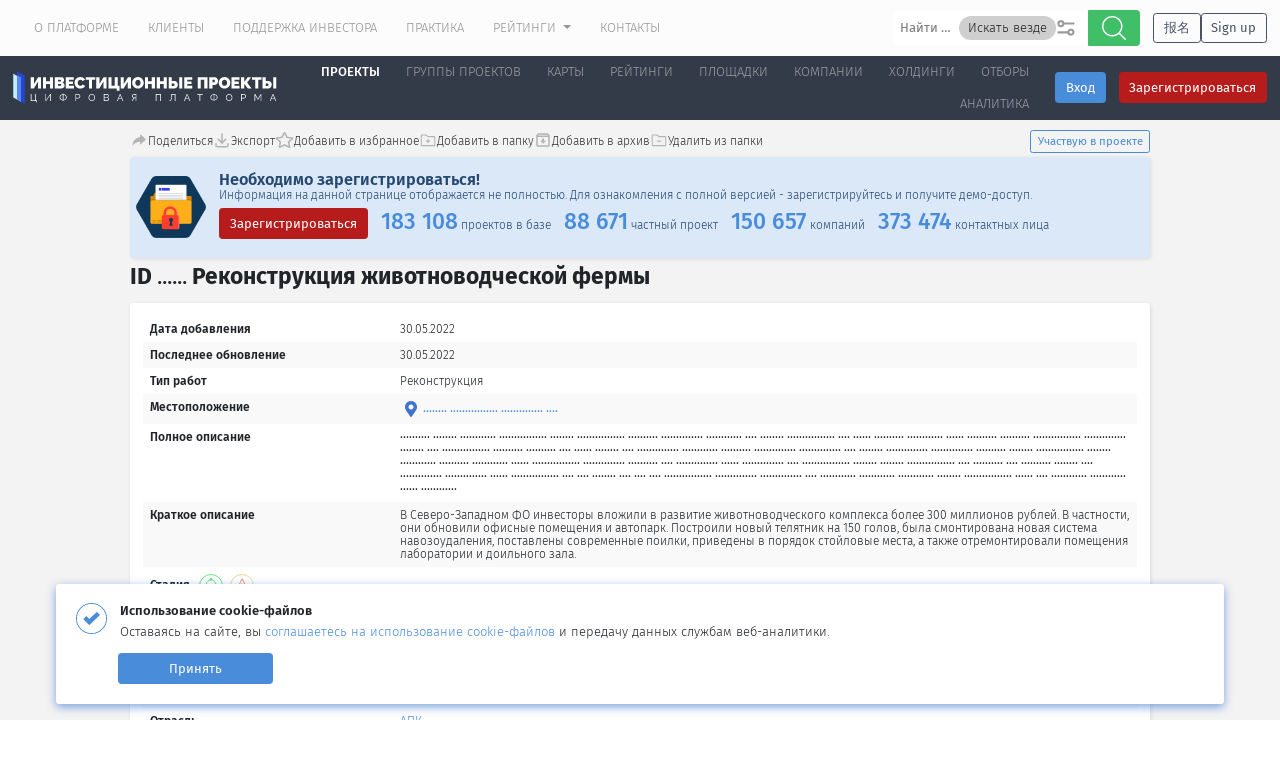

--- FILE ---
content_type: text/html; charset=UTF-8
request_url: https://investprojects.info/project-base/117633
body_size: 24168
content:

<!DOCTYPE html>
<html lang="ru">

<head>
    <meta charset="UTF-8">
    <meta property="og:title" content="Реконструкция животноводческой фермы. Проект ID 117633 от 30.05.22" />
    <meta property="og:type" content="website" />
    <meta property="og:url" content="https://investprojects.info/project-base/117633" />
    <meta property="og:image:type" content="image/png">
    <meta property="og:image" itemprop="image" content="/img/meta/logo-og__1x1--s.jpg">
    <meta property="og:image" itemprop="image" content="/img/meta/logo-og__1x1--s.png">
    <meta itemprop="image" content="/img/meta/logo-og__1x1--s.png" property="og:image">
    <meta property="og:image" itemprop="image" content="/img/meta/logo-og__1x1--xl.png">
    <meta property="og:image:secure_url" itemprop="image" content="/img/meta/logo-og__1x1--xl.png">
    <meta property="og:image:secure_url" itemprop="image" content="/img/meta/logo.png">
    <link href="https://investprojects.info/project-base/117633" rel="alternate" hreflang="ru">
<link href="https://investprojects.info/en/project-base/117633" rel="alternate" hreflang="en">
<link href="https://investprojects.info/ch/project-base/117633" rel="alternate" hreflang="zh-CN">
<link href="https://investprojects.info/project-base/117633" rel="alternate" hreflang="x-default">    
    <link rel="icon" type="image/svg+xml" href="/web/img/favicon/favicon.svg">
    <link rel="alternate icon" type="image/x-icon" href="web/img/favicon/favicon-48.ico" sizes="48x48">
    <link rel="alternate icon" type="image/png" href="/web/img/favicon/favicon-96.png" sizes="96x96">
    <link rel="apple-touch-icon" sizes="114x114" href="/web/img/favicon/favicon-114.png">

    <!-- <link rel="icon" type="image/png" href="/web/img/favicon/favicon-16.png" sizes="16x16">
    <link rel="icon" type="image/png" href="/web/img/favicon/favicon-32.png" sizes="32x32">
    <link rel="icon" type="image/png" href="/web/img/favicon/favicon-96.png" sizes="96x96">
    <link rel="icon" type="image/svg+xml" href="/web/img/favicon/favicon.svg">

    <link rel="apple-touch-icon" sizes="57x57" href="/web/img/favicon/favicon-57.png">
    <link rel="apple-touch-icon" sizes="114x114" href="/web/img/favicon/favicon-114.png">
    <link rel="apple-touch-icon" sizes="72x72" href="/web/img/favicon/favicon-72.png">
    <link rel="apple-touch-icon" sizes="144x144" href="/web/img/favicon/favicon-144.png">
    <link rel="apple-touch-icon" sizes="60x60" href="/web/img/favicon/favicon-60.png">
    <link rel="apple-touch-icon" sizes="120x120" href="/web/img/favicon/favicon-120.png">
    <link rel="apple-touch-icon" sizes="76x76" href="/web/img/favicon/favicon-76.png">
    <link rel="apple-touch-icon" sizes="152x152" href="/web/img/favicon/favicon-152.png"> -->

    <meta name="theme-color" content="#343b48">
    <meta name="apple-mobile-web-app-status-bar-style" content="black">
    <meta name="msapplication-navbutton-color" content="#343b48">
    <meta name="yandex-tableau-widget" content="logo=https://investprojects.info/web/img/logo-feedback.png, color=#343b48" />

    <!-- Fira Sans -->
    <link href="/(ui)/feature.font-family-fira-sans/index.css" rel="stylesheet">
    <!-- Fira Sans / preload cyrillic -->
    <link rel="preload" href="/(ui)/feature.font-family-fira-sans/resources/fira-sans-light-normal-cyrillic.woff2" as="font" type="font/woff2" />
    <link rel="preload" href="/(ui)/feature.font-family-fira-sans/resources/fira-sans-regular-normal-cyrillic.woff2" as="font" type="font/woff2" />
    <link rel="preload" href="/(ui)/feature.font-family-fira-sans/resources/fira-sans-medium-normal-cyrillic.woff2" as="font" type="font/woff2" />
    <link rel="preload" href="/(ui)/feature.font-family-fira-sans/resources/fira-sans-bold-normal-cyrillic.woff2" as="font" type="font/woff2" />
    <!-- Fira Sans / preload latin -->
    <link rel="preload" href="/(ui)/feature.font-family-fira-sans/resources/fira-sans-light-normal-latin.woff2" as="font" type="font/woff2" />
    <link rel="preload" href="/(ui)/feature.font-family-fira-sans/resources/fira-sans-regular-normal-latin.woff2" as="font" type="font/woff2" />
    <link rel="preload" href="/(ui)/feature.font-family-fira-sans/resources/fira-sans-medium-normal-latin.woff2" as="font" type="font/woff2" />
    <link rel="preload" href="/(ui)/feature.font-family-fira-sans/resources/fira-sans-bold-normal-latin.woff2" as="font" type="font/woff2" />

    <!-- Fira Sans Condenced -->
    <link href="/(ui)/feature.font-family-fira-sans-condensed/index.css" rel="stylesheet">
    <!-- Fira Sans Condenced / preload cyrillic -->
    <link rel="preload" href="/(ui)/feature.font-family-fira-sans-condensed/resources/fira-sans-condensed-light-normal-cyrillic.woff2" as="font" type="font/woff2" />
    <link rel="preload" href="/(ui)/feature.font-family-fira-sans-condensed/resources/fira-sans-condensed-regular-normal-cyrillic.woff2" as="font" type="font/woff2" />
    <link rel="preload" href="/(ui)/feature.font-family-fira-sans-condensed/resources/fira-sans-condensed-medium-normal-cyrillic.woff2" as="font" type="font/woff2" />
    <link rel="preload" href="/(ui)/feature.font-family-fira-sans-condensed/resources/fira-sans-condensed-bold-normal-cyrillic.woff2" as="font" type="font/woff2" />
    <!-- Fira Sans Condenced / preload latin -->
    <link rel="preload" href="/(ui)/feature.font-family-fira-sans-condensed/resources/fira-sans-condensed-light-normal-latin.woff2" as="font" type="font/woff2" />
    <link rel="preload" href="/(ui)/feature.font-family-fira-sans-condensed/resources/fira-sans-condensed-regular-normal-latin.woff2" as="font" type="font/woff2" />
    <link rel="preload" href="/(ui)/feature.font-family-fira-sans-condensed/resources/fira-sans-condensed-medium-normal-latin.woff2" as="font" type="font/woff2" />
    <link rel="preload" href="/(ui)/feature.font-family-fira-sans-condensed/resources/fira-sans-condensed-bold-normal-latin.woff2" as="font" type="font/woff2" />

    <!-- Roboto Mono -->
    <link href="/(ui)/feature.font-family-roboto-mono/index.css" rel="stylesheet">

    <!-- Raleway -->
    <link href="/(ui)/feature.font-family-raleway/index.css" rel="stylesheet">
    <link rel="preload" href="/(ui)/feature.font-family-raleway/resources/raleway-100 900-normal-cyrillic.woff2" as="font" type="font/woff2" />
    <link rel="preload" href="/(ui)/feature.font-family-raleway/resources/raleway-100 900-normal-latin.woff2" as="font" type="font/woff2" />

    <link href="/(ui)/theme.styles.css" rel="stylesheet">

    <meta name="viewport" content="width=device-width, initial-scale=1, maximum-scale=1">
    <meta name="csrf-param" content="_csrf">
<meta name="csrf-token" content="vUOHhc2KFQ3vqo25pPkPZ7S3UkKcNCYmT70R5hj8t5f7dezzo_BvX6zYuenrunkx3e4aB_VGX3920XCzSreO1g==">
        <script type="text/javascript"> (function(c,l,a,r,i,t,y){ c[a]=c[a]||function(){(c[a].q=c[a].q||[]).push(arguments)}; t=l.createElement(r);t.async=1;t.src="https://www.clarity.ms/tag/"+i; y=l.getElementsByTagName(r)[0];y.parentNode.insertBefore(t,y); })(window, document, "clarity", "script", "tmz0oa4di4"); </script>
    <script type="text/javascript">
(function(e, x, pe, r, i, me, nt){
e[i]=e[i]||function(){(e[i].a=e[i].a||[]).push(arguments)},
me=x.createElement(pe),me.async=1,me.src=r,nt=x.getElementsByTagName(pe)[0],nt.parentNode.insertBefore(me,nt)})
(window, document, 'script', 'https://abt.s3.yandex.net/expjs/latest/exp.js', 'ymab');
ymab('metrika.26768616', 'init'/*, {clientFeatures}, {callback}*/);
</script>    <title>Реконструкция животноводческой фермы. Проект ID 117633 от 30.05.22</title>
    <meta name="description" content="В Северо-Западном ФО инвесторы вложили в развитие животноводческого комплекса более 300 миллионов рублей. В частности, они обновили офисные помещения и автопарк. Построили новый телятник на 150 голов, была смонтирована новая система навозоудаления, поставлены современные поилки, приведены в порядок стойловые места, а также отремонтировали помещения лаборатории и доильного зала.">
<meta property="og:description" content="В Северо-Западном ФО инвесторы вложили в развитие животноводческого комплекса более 300 миллионов рублей. В частности, они обновили офисные помещения и автопарк. Построили новый телятник на 150 голов, была смонтирована новая система навозоудаления, поставлены современные поилки, приведены в порядок стойловые места, а также отремонтировали помещения лаборатории и доильного зала.">
<meta name="Last-Modified" content="пн, 30 мая 2022 13:33:36 GMT">
<link href="https://investprojects.info/project-base/117633" rel="canonical">
<link href="/assets/d38a2e87/css/bootstrap.css?v=1755468946" rel="stylesheet">
<link href="/css/newdesign/scss/styles/build/build.css?v=1769065096" rel="stylesheet">
<link href="/(ui)/feature.font-family-font-awesome/font-awesome.css?v=1755670363" rel="stylesheet">
<link href="/css/newdesign/bootstrap.css?v=1763391723" rel="stylesheet">
<link href="/css/newdesign/newdesign.css?v=1765458814" rel="stylesheet">
<link href="/css/global/design.css?v=1755670363" rel="stylesheet">
<link href="/js/lib/toast/jquery.toast.min.css?v=1755670363" rel="stylesheet">
<link href="/css/newdesign/portal-list/style.css?v=1755670363" rel="stylesheet">
<link href="/css/newdesign/portal-list/style-mip.css?v=1755670363" rel="stylesheet">
<link href="/css/newdesign/scss/styles/styleModules/project-base/hashtags/hashtags-list.css?v=1759914941" rel="stylesheet">
<link href="/assets/11c4657e/project-buttons.css?v=1769071054" rel="stylesheet">
<link href="/css/newdesign/datepicker.min.css?v=1755670363" rel="stylesheet">
<link href="/css/newdesign/project.css?v=1760950269" rel="stylesheet">
<link href="/css/newdesign/projects.css?v=1766484355" rel="stylesheet">
<link href="/css/newdesign/company.css?v=1755670363" rel="stylesheet">
<link href="/css/newdesign/mip-app.css?v=1755670363" rel="stylesheet">
<link href="/css/newdesign/projectsSpoilers.css?v=1755670363" rel="stylesheet">
<link href="/assets/3c3b95df/styles.css?v=1769071054" rel="stylesheet">
<link href="/assets/ab88c50e/style.css?v=1755670401" rel="stylesheet">
<link href="/assets/e811a40e/styles.css?v=1769071054" rel="stylesheet">
<link href="/assets/1b994f9a/style.css?v=1769071054" rel="stylesheet">
<style depends="app\assets\NewdesignAsset">
.loader__anim{
  height: 100vh;
  width: 100vw;
  position: fixed;
  z-index: 999;
  top: 0;
  display: flex;
  justify-content: center;
  align-items: center;
  opacity: 1;
  background: rgba(0, 0, 0, 0.2);
}
.transition-all{
  transition: all .15s ease;
}
svg:not(:root) {
    overflow: hidden;
}
</style></head>

<body >
        
    
            
<header >
    <div class="main__first-header p-hh-0">
        <div class="container-fluid" style="padding: 0 13px;">
            <div class="main__first-header__wrapp justify-content-end justify-content-sm-between">
                
<ul class="nav main__first-nav  w-100">
    <li class="nav-item">
<!--        -->    </li>
    <li class="nav-item ">
        <a class="nav-link" href="/basebuilding">
                    О платформе                    </a>
    </li>

<li class="nav-item ">
        <a class="nav-link" href="/trust">
                    Клиенты                    </a>
    </li>

<li class="nav-item ">
        <a class="nav-link" href="/investors">
                    Поддержка инвестора                    </a>
    </li>

<li class="nav-item ">
        <a class="nav-link" href="/praktika">
                    Практика                    </a>
    </li>

    <li class="nav-item  dropdown" >
            <a class="nav-link dropdown-toggle" href="javascript:void(0);" data-toggle="dropdown" role="button" aria-haspopup="true" aria-expanded="false">Рейтинги                    </a>
        
        <div class="dropdown-menu">
                <a class="dropdown-item" href="/ratings/regions">По регионам</a>
        </div>
    </li>

<li class="nav-item ">
        <a class="nav-link" href="/contacts">
                    Контакты                    </a>
    </li>
</ul>                
                    <div class="whole-search-wrapper" style="max-width: 620px;">
        <form action="/search/search" method="get" class="loader-before">
            <div id="sibx6971e1ce8e45a"  class="btn-group w-100 search-wrapper search-wrapper--header">

    <div id="app-sugg-hints-6971e1ce8eb4f" class="app-sugg-hints w-100 input-group position-relative">
        <sugg-input
            :callable-get-suggestions="getSuggestions"
            :callable-get-by-id="getById"
            :classes-input="{'form-control': true}"
            :mode="getMode()"
            placeholder="Найти проекты, участников проектов и площадки"
            v-model="text_value"
            :min-length-sugg-start="2"
            @select-element="onSelectItem"
            :allow_search_filter="true"
            :select_search_filter="select_search_filter"
            :search_filter_vars="search_filter_vars"
            @search-filter-change="onSelectSearchFilter">
        </sugg-input>
    </div>
    <input type="hidden" name="search" value="""">
    <input type="hidden" name="request-options" value="">
    <input type="hidden" name="section" value="">
    <input type="hidden" name="searchtype" value="suggestions">
    <input type="hidden" name="select-id">
            <button class="search-project search-start btn btn-success px-3 d-flex align-items-center h-100" type="button">
            <i class="sm-icon">
                <img src="/web/svg/search.svg" alt="">
            </i>        </button>
    </div>
        </form>
    </div>
                                    <div style="display: flex;flex-direction: row;justify-content: flex-start;align-items: center;gap: 0.9rem; margin-left: 1rem; padding: .5rem 0;">
                        <a class="btn btn-md btn-outline-secondary" href="/ch/register">报名</a>
                        <a class="btn btn-md btn-outline-secondary" href="/en/register">Sign up</a>
                    </div>
                            </div>
        </div>
    </div>
    <div class="main__basic-header">
        <div class="container-fluid p-0 pl-3 pr-3 pr-sm-0 sticky_header header_guest">
            <nav class="navbar navbar-expand-xl navbar-dark main_new_version">
    <div class="d-flex logo-moove align-items-center">
        <!---->
        <a class="navbar-brand navbar-mb" href="/">
            <img src="https://investprojects.info/web/img/newdesign/logo.svg" class="main__basic-header__logo d-none d-lg-inline-block" alt="">
            <img src="https://investprojects.info/web/img/favicon/favicon-96.png" class="main__basic-header__logo d-lg-none" alt="">
        </a>
        <button class="navbar-toggler" type="button" data-toggle="collapse" data-target="#navbarSupportedContent" aria-controls="navbarSupportedContent" aria-expanded="false" aria-label="Toggle navigation">
            <span class="navbar-toggler-icon"></span>
        </button>
    </div>
    
<div class="d-flex align-items-baseline header-buttons">
        <div class="pr-3 btn-login">
        <a href="/site/login" class="btn btn-primary" data-toggle="modal" data-target="#enterModal">Вход</a>
    </div>

    <div class="btn-reg">
                    <a href="/register" class="btn btn-danger">Зарегистрироваться</a>
            </div>
</div>    <div class="collapse navbar-collapse" id="navbarSupportedContent">
        <ul class="navbar-nav pt-4 pt-xl-0 pr-md-2 align-items-md-center text-right">
            <li class="nav-item active">
        <a class="nav-link" href="/project-base">
                    Проекты                            <span class="sr-only">(current)</span>
            </a>
    </li>

    <li class="nav-item  dropdown" >
            <a class="nav-link dropdown-toggle" href="javascript:void(0)" data-toggle="dropdown" role="button" aria-haspopup="true" aria-expanded="false">Группы проектов                    </a>
        
        <div class="dropdown-menu">
                <a class="dropdown-item" href="/project-groups/list?sectors=347,219">Жилые комплексы</a>

    <a class="dropdown-item" href="/project-groups/list?sectors=316">Коттеджные посёлки</a>

    <a class="dropdown-item" href="/project-groups/list?sectors=359,358,361,360,356">Автодороги</a>

    <a class="dropdown-item" href="/project-groups/list?sectors=32">Аэропорты</a>

    <a class="dropdown-item" href="/project-groups/list?sectors=318,363,365">Грузовые терминалы и порты</a>

    <a class="dropdown-item" href="/project-groups/list?sectors=348">Курорты, базы отдыха и гостиницы</a>

    <a class="dropdown-item" href="/project-groups/list?sectors=292,350,326,501,230,259,63,64">Месторождения</a>

    <a class="dropdown-item" href="/national-project">Национальные проекты</a>

    <a class="dropdown-item" href="/federal-project">Федеральные проекты</a>

    <a class="dropdown-item" href="/project-groups/list">Остальные группы</a>
        </div>
    </li>

<li class="nav-item ">
        <a class="nav-link" href="/demo-ymap/projects">
                    Карты                    </a>
    </li>

    <li class="nav-item  dropdown" >
            <a class="nav-link dropdown-toggle" href="javascript:void(0);" data-toggle="dropdown" role="button" aria-haspopup="true" aria-expanded="false">Рейтинги                    </a>
        
        <div class="dropdown-menu">
                <a class="dropdown-item" href="/ratings/regions">По регионам</a>
        </div>
    </li>

<li class="nav-item ">
        <a class="nav-link" href="/industrials/list">
                    Площадки                    </a>
    </li>

<li class="nav-item ">
        <a class="nav-link" href="/company/list">
                    Компании                    </a>
    </li>

<li class="nav-item ">
        <a class="nav-link" href="/holdings">
                    Холдинги                    </a>
    </li>

<li class="nav-item ">
        <a class="nav-link" href="/tenders/list">
                    Отборы                    </a>
    </li>

    <li class="nav-item  dropdown" >
            <a class="nav-link dropdown-toggle" href="javascript:void(0)" data-toggle="dropdown" role="button" aria-haspopup="true" aria-expanded="false">Аналитика                    </a>
        
        <div class="dropdown-menu">
                <a class="dropdown-item" href="/sectors">Отрасли</a>

    <a class="dropdown-item" href="/districts">Регионы</a>

    <a class="dropdown-item" href="/countries">Страны</a>

    <a class="dropdown-item" href="/materials">Материалы</a>
        </div>
    </li>
        </ul>
        <ul class="nav navbar-nav main__first-nav__second-menu pr-md-3">
            <li>
                <hr class="hr-white">
            </li>
            <li class="nav-item ">
        <a class="nav-link" href="/basebuilding">
                    О платформе                    </a>
    </li>

<li class="nav-item ">
        <a class="nav-link" href="/trust">
                    Клиенты                    </a>
    </li>

<li class="nav-item ">
        <a class="nav-link" href="/investors">
                    Поддержка инвестора                    </a>
    </li>

<li class="nav-item ">
        <a class="nav-link" href="/praktika">
                    Практика                    </a>
    </li>

    <li class="nav-item  dropdown" >
            <a class="nav-link dropdown-toggle" href="javascript:void(0);" data-toggle="dropdown" role="button" aria-haspopup="true" aria-expanded="false">Рейтинги                    </a>
        
        <div class="dropdown-menu">
                <a class="dropdown-item" href="/ratings/regions">По регионам</a>
        </div>
    </li>

<li class="nav-item ">
        <a class="nav-link" href="/contacts">
                    Контакты                    </a>
    </li>

<li class="nav-item ">
        <a class="nav-link" href="/oferta">
                    Публичная оферта                    </a>
    </li>

<li class="nav-item ">
        <a class="nav-link" href="/mass-media-analytics">
                    Аналитика для СМИ                    </a>
    </li>

<li class="nav-item ">
        <a class="nav-link" href="/about-program">
                    О программе                    </a>
    </li>
            <li class="nav-item pt-2">
                            </li>
        </ul>
    </div>

</nav>        </div>
            </div>

    </header>            <main>
        
<div class="app full-screen flex-grow-1 d-flex">
    <div class="d-flex flex-lg-row flex-column bgc-light-1 flex-grow-1 w-100">
        <div class="app__project order-3 change_project_one">
            <div class="one_project_show_info px-3 pt-2" data-project_id="117633">
                <section class="app__info-container card-head-common">
    <div class="all-top-actions-wrapper">
        <svg style='display: none;'>
    <defs>
        <symbol id='icon-archive' width="100%" height="100%" stroke="currentColor" fill="currentColor" stroke-width="0" viewBox="0 0 512 512"
                xmlns="http://www.w3.org/2000/svg">
            <path
                d="M453.594 100.001l-32.353-39.299C415.469 52.627 405.083 48 394.664 48H117.335c-10.416 0-20.801 4.627-26.576 12.702l-32.351 39.299C51.468 106.923 48 117.335 48 128.886v288.89C48 443.2 68.8 464 94.225 464h323.553C443.202 464 464 443.2 464 417.775v-288.89c0-11.55-3.463-21.962-10.406-28.884zM256 383.109L128.89 256h80.89v-46.224h92.443V256h80.89L256 383.109zM96.534 94.221L115.02 71.11h277.331l21.965 23.111H96.534z"></path>
        </symbol>
        <symbol id="icon-remove-from-folder" width="100%" height="100%" stroke="currentColor" fill="currentColor"
                stroke-width="0" viewBox="0 0 256 256" xmlns="http://www.w3.org/2000/svg">
            <path
                d="M216,72H130.67L102.93,51.2a16.12,16.12,0,0,0-9.6-3.2H40A16,16,0,0,0,24,64V200a16,16,0,0,0,16,16H216.89A15.13,15.13,0,0,0,232,200.89V88A16,16,0,0,0,216,72Zm0,128H40V64H93.33L123.2,86.4A8,8,0,0,0,128,88h88Zm-56-56a8,8,0,0,1-8,8H104a8,8,0,0,1,0-16h48A8,8,0,0,1,160,144Z"></path>
        </symbol>
        <symbol id="icon-add-to-folder" width="100%" height="100%" stroke="currentColor" fill="currentColor"
                stroke-width="0" viewBox="0 0 256 256" xmlns="http://www.w3.org/2000/svg">
            <path
                d="M216,72H130.67L102.93,51.2a16.12,16.12,0,0,0-9.6-3.2H40A16,16,0,0,0,24,64V200a16,16,0,0,0,16,16H216.89A15.13,15.13,0,0,0,232,200.89V88A16,16,0,0,0,216,72Zm0,128H40V64H93.33L123.2,86.4A8,8,0,0,0,128,88h88Zm-56-56a8,8,0,0,1-8,8H136v16a8,8,0,0,1-16,0V152H104a8,8,0,0,1,0-16h16V120a8,8,0,0,1,16,0v16h16A8,8,0,0,1,160,144Z"></path>
        </symbol>
        <symbol id="icon-not-archived" width="100%" height="100%" stroke="currentColor" fill="currentColor"
                stroke-width="0" viewBox="0 0 24 24" xmlns="http://www.w3.org/2000/svg">
            <path fill="none" d="M0 0h24v24H0V0z"></path>
            <path
                d="m20.54 5.23-1.39-1.68C18.88 3.21 18.47 3 18 3H6c-.47 0-.88.21-1.16.55L3.46 5.23C3.17 5.57 3 6.02 3 6.5V19c0 1.1.9 2 2 2h14c1.1 0 2-.9 2-2V6.5c0-.48-.17-.93-.46-1.27zM6.24 5h11.52l.81.97H5.44l.8-.97zM5 19V8h14v11H5zm8.45-9h-2.9v3H8l4 4 4-4h-2.55z"></path>
        </symbol>
        <symbol id="icon-is-favourite" width="100%" height="100%" stroke="currentColor" fill="currentColor"
                stroke-width="0" viewBox="0 0 576 512" xmlns="http://www.w3.org/2000/svg">
            <path
                d="M316.9 18C311.6 7 300.4 0 288.1 0s-23.4 7-28.8 18L195 150.3 51.4 171.5c-12 1.8-22 10.2-25.7 21.7s-.7 24.2 7.9 32.7L137.8 329 113.2 474.7c-2 12 3 24.2 12.9 31.3s23 8 33.8 2.3l128.3-68.5 128.3 68.5c10.8 5.7 23.9 4.9 33.8-2.3s14.9-19.3 12.9-31.3L438.5 329 542.7 225.9c8.6-8.5 11.7-21.2 7.9-32.7s-13.7-19.9-25.7-21.7L381.2 150.3 316.9 18z"></path>
        </symbol>
        <symbol id="icon-not-favourite" width="100%" height="100%" stroke="currentColor" fill="currentColor"
                stroke-width="0" viewBox="0 0 576 512" xmlns="http://www.w3.org/2000/svg">
            <path
                d="M528.1 171.5L382 150.2 316.7 17.8c-11.7-23.6-45.6-23.9-57.4 0L194 150.2 47.9 171.5c-26.2 3.8-36.7 36.1-17.7 54.6l105.7 103-25 145.5c-4.5 26.3 23.2 46 46.4 33.7L288 439.6l130.7 68.7c23.2 12.2 50.9-7.4 46.4-33.7l-25-145.5 105.7-103c19-18.5 8.5-50.8-17.7-54.6zM388.6 312.3l23.7 138.4L288 385.4l-124.3 65.3 23.7-138.4-100.6-98 139-20.2 62.2-126 62.2 126 139 20.2-100.6 98z"></path>
        </symbol>
        <symbol id="icon-export" width="100%" height="100%" stroke="currentColor" fill="none" stroke-width="2" viewBox="0 0 24 24" stroke-linecap="round" stroke-linejoin="round" xmlns="http://www.w3.org/2000/svg">
            <path stroke="none" d="M0 0h24v24H0z" fill="none"></path><path d="M4 17v2a2 2 0 0 0 2 2h12a2 2 0 0 0 2 -2v-2"></path><path d="M7 11l5 5l5 -5"></path><path d="M12 4l0 12"></path>
        </symbol>
        <symbol id='icon-relations' width="100%" height="100%" stroke="currentColor" fill="currentColor" stroke-width="0" viewBox="0 0 24 24" height="1em" width="1em" xmlns="http://www.w3.org/2000/svg">
            <path d="M19 3c-1.654 0-3 1.346-3 3 0 .502.136.968.354 1.385l-1.116 1.302A3.976 3.976 0 0 0 13 8c-.739 0-1.425.216-2.02.566L9.566 7.152A3.449 3.449 0 0 0 10 5.5C10 3.57 8.43 2 6.5 2S3 3.57 3 5.5 4.57 9 6.5 9c.601 0 1.158-.166 1.652-.434L9.566 9.98A3.972 3.972 0 0 0 9 12c0 .997.38 1.899.985 2.601l-1.692 1.692.025.025A2.962 2.962 0 0 0 7 16c-1.654 0-3 1.346-3 3s1.346 3 3 3 3-1.346 3-3c0-.476-.121-.919-.318-1.318l.025.025 1.954-1.954c.421.15.867.247 1.339.247 2.206 0 4-1.794 4-4a3.96 3.96 0 0 0-.439-1.785l1.253-1.462c.364.158.764.247 1.186.247 1.654 0 3-1.346 3-3s-1.346-3-3-3zM7 20a1 1 0 1 1 0-2 1 1 0 0 1 0 2zM5 5.5C5 4.673 5.673 4 6.5 4S8 4.673 8 5.5 7.327 7 6.5 7 5 6.327 5 5.5zm8 8.5c-1.103 0-2-.897-2-2s.897-2 2-2 2 .897 2 2-.897 2-2 2zm6-7a1 1 0 1 1 0-2 1 1 0 0 1 0 2z"></path>
        </symbol>
        <symbol id='icon-share' stroke="currentColor" fill="currentColor" stroke-width="0" viewBox="0 0 512 512" xmlns="http://www.w3.org/2000/svg"><path d="M444.7 230.4l-141.1-132c-1.7-1.6-3.3-2.5-5.6-2.4-4.4.2-10 3.3-10 8v66.2c0 2-1.6 3.8-3.6 4.1C144.1 195.8 85 300.8 64.1 409.8c-.8 4.3 5 8.3 7.7 4.9 51.2-64.5 113.5-106.6 212-107.4 2.2 0 4.2 2.6 4.2 4.8v65c0 7 9.3 10.1 14.5 5.3l142.1-134.3c2.6-2.4 3.4-5.2 3.5-8.4-.1-3.2-.9-6.9-3.4-9.3z"></path>
        </symbol>
    </defs>
</svg>
<div id="top-buttons" class="">
    <div class="entity-ctrls">
                    <button type="button" class="entity-ctrls__btn entity-ctrls__btn--share " title="Поделиться" data-toggle="tooltip" data-id="117633" data-limit_id="" data-url=""><svg class="entity-ctrls__btn-icon"><use href="#icon-share"></use></svg><span class="entity-ctrls__btn-text">Поделиться</span></button>                    <a class="entity-ctrls__btn entity-ctrls__btn--export show_modal" href="#" title="Экспорт" data-limit_id="pdf" data-id="117633" data-toggle="tooltip"><svg class="entity-ctrls__btn-icon"><use href="#icon-export"></use></svg><span class="entity-ctrls__btn-text">Экспорт</span></a>                    <button type="button" class="entity-ctrls__btn entity-ctrls__btn--favourite show_modal " title="Добавить в избранное" data-in="Добавить в избранное" data-out="Удалить из избранного" data-in-icon="#icon-not-favourite" data-out-icon="#icon-is-favourite" data-toggle="tooltip" data-id="117633" data-limit_id="project" data-url="/ajax/toggle/project/"><svg class="entity-ctrls__btn-icon"><use href="#icon-not-favourite"></use></svg><span class="entity-ctrls__btn-text">Добавить в избранное</span></button>                    <button type="button" class="entity-ctrls__btn show_modal " title="Добавить в папку" data-clicked="0" data-toggle="tooltip" data-id="117633" data-limit_id="project" data-url=""><svg class="entity-ctrls__btn-icon"><use href="#icon-add-to-folder"></use></svg><span class="entity-ctrls__btn-text">Добавить в папку</span></button>                    <button type="button" class="entity-ctrls__btn entity-ctrls__btn--archive show_modal " title="Добавить в архив" data-in="Добавить в архив" data-out="Удалить из архива" data-in-icon="#icon-not-archived" data-out-icon="#icon-archive" data-toggle="tooltip" data-id="117633" data-limit_id="project" data-url="/ajax/toggle/project/"><svg class="entity-ctrls__btn-icon"><use href="#icon-not-archived"></use></svg><span class="entity-ctrls__btn-text">Добавить в архив</span></button>                    <button type="button" class="entity-ctrls__btn show_modal " title="Удалить из папки" data-clicked="0" data-toggle="tooltip" data-id="117633" data-limit_id="project" data-url=""><svg class="entity-ctrls__btn-icon"><use href="#icon-remove-from-folder"></use></svg><span class="entity-ctrls__btn-text">Удалить из папки</span></button>            </div>
</div>        <div class="action-btns-wrapper">
                            <a class="btn btn-sm btn-outline-primary show_modal" href="javascript: void(0)">Участвую в проекте</a>                    </div>
    </div>

    
<div class="sticky-top alert-primary default-content-box p-1" id="guest-header-short" style="display:none;z-index:801">
    <div class="align-items-center">
        <div class="col-lg-12 col-md-12 col-12 m-auto">
            <div class="mb-2 pl-3 pt-2 pr-3 d-flex justify-content-between align-items-center plashka">
                    <span class="pr-3">
                        Информация на данной странице отображается не полностью.                        <span class="d-none d-md-inline mr-3">
                            Для ознакомления с полной версией - зарегистрируйтесь и получите демо-доступ.                        </span>
                    </span>
                <a href="/register" class="btn btn btn-danger">
                    Зарегистрироваться                </a>
            </div>
        </div>
    </div>
</div>

    <div class="sticky-top widget_sticky-top alert-primary default-content-box p-1 py-3 w-100 " id="guest-header-summary" style="display:none">
        <div class="row align-items-center">
            <div class="col-lg-1 col-md-2 col-3 pr-md-0 d-flex justify-content-center">
                <div class="">
                    <img src="/web/img/access-icon.png" alt="" class="img-fluid" style=" width: 100%; max-width: 70px; ">
                </div>
            </div>
            <div class="col-lg-11 col-md-10 col-9 m-auto">
                <h5 class="font-weight-semibold mb-0">Необходимо зарегистрироваться!</h5>
                <div class="mb-2">
                        Информация на данной странице отображается не полностью. <span class="d-none d-md-inline">Для ознакомления с полной версией - зарегистрируйтесь и получите демо-доступ.</span>
                </div>
                <div class="d-flex align-items-start flex-wrap">
                    <div class="mb-2">
                        <a href="/register" class="btn btn btn-danger">Зарегистрироваться</a>
                    </div>
                    <div class="mt-2 mt-md-0">
                        <div class="demo_summary d-flex flex-wrap flex-lg-nowrap ">
                            
<div class="demo_summary_item pl-md-3 mb-2 mb-lg-0">
    <div class="d-md-flex align-items-md-baseline">
        <div class="h3 text-primary m-0">
            183 108        </div>
        <div class="pl-md-1 m-0">
            проектов в базе        </div>
    </div>
</div>

<div class="demo_summary_item pl-md-3 mb-2 mb-lg-0">
    <div class="d-md-flex align-items-md-baseline">
        <div class="h3 text-primary m-0">
            88 671        </div>
        <div class="pl-md-1 m-0">
            частный проект        </div>
    </div>
</div>

<div class="demo_summary_item pl-md-3 mb-2 mb-lg-0">
    <div class="d-md-flex align-items-md-baseline">
        <div class="h3 text-primary m-0">
            150 657        </div>
        <div class="pl-md-1 m-0">
            компаний        </div>
    </div>
</div>

<div class="demo_summary_item pl-md-3 mb-2 mb-lg-0">
    <div class="d-md-flex align-items-md-baseline">
        <div class="h3 text-primary m-0">
            373 474        </div>
        <div class="pl-md-1 m-0">
            контактных лица        </div>
    </div>
</div>                        </div>
                    </div>
                </div>
            </div>
        </div>
    </div>

    <div class="card-head">
                        <div class="card-head__entity-overalls">
                                    <div class="card-head__header">
                                                    <h1 class="card-head__heading h3">
                        ID <span class="putty">......</span> Реконструкция животноводческой фермы                    </h1>
                                                                </div>
                    </div>
    </div>

    <div class="base-table__user-related-row user-related-row" data-key="117633">
        <div class="user-related-row__info-block info-block">
            
<svg style='display: none;'>
    <defs>
        <symbol id='icon-archive' stroke="currentColor" fill="currentColor" stroke-width="0" viewBox="0 0 512 512" xmlns="http://www.w3.org/2000/svg">
            <path d="M453.594 100.001l-32.353-39.299C415.469 52.627 405.083 48 394.664 48H117.335c-10.416 0-20.801 4.627-26.576 12.702l-32.351 39.299C51.468 106.923 48 117.335 48 128.886v288.89C48 443.2 68.8 464 94.225 464h323.553C443.202 464 464 443.2 464 417.775v-288.89c0-11.55-3.463-21.962-10.406-28.884zM256 383.109L128.89 256h80.89v-46.224h92.443V256h80.89L256 383.109zM96.534 94.221L115.02 71.11h277.331l21.965 23.111H96.534z"></path>
        </symbol>
        <symbol id='icon-favourite' stroke="currentColor" fill="currentColor" stroke-width="0" viewBox="0 0 576 512" xmlns="http://www.w3.org/2000/svg">
            <path d="M259.3 17.8L194 150.2 47.9 171.5c-26.2 3.8-36.7 36.1-17.7 54.6l105.7 103-25 145.5c-4.5 26.3 23.2 46 46.4 33.7L288 439.6l130.7 68.7c23.2 12.2 50.9-7.4 46.4-33.7l-25-145.5 105.7-103c19-18.5 8.5-50.8-17.7-54.6L382 150.2 316.7 17.8c-11.7-23.6-45.6-23.9-57.4 0z"></path>
        </symbol>
        <symbol id='icon-folder' stroke="currentColor" fill="currentColor" stroke-width="0" viewBox="0 0 24 24" xmlns="http://www.w3.org/2000/svg">
            <path fill="none" d="M0 0h24v24H0z"></path>
            <path d="M10 4H4c-1.1 0-1.99.9-1.99 2L2 18c0 1.1.9 2 2 2h16c1.1 0 2-.9 2-2V8c0-1.1-.9-2-2-2h-8l-2-2z"></path>
        </symbol>
    </defs>
</svg>

<div class="info-block__folders folders">
        
    </div>        </div>
    </div>

</section>                <div class="app__info-container" id="project_cnt">
                    <div class="order-2" id="real_project_cnt">
                        <div class="mb-3 position-relative d-flex flex-column w-100" style="gap: 1rem;" id="real_project_cnt2">
                            <div class="default-content-box p-3 ">
            <ul class="ul-list-n first-block mb-0">
            
                        
<li  class="about-project__info-list-item edit-wrapp ">
    <div class="row p-2 edit-item align-items-start">
        <div class="col-lg-3 ">
            <div class="field-name-block d-flex justify-content-between justify-content-lg-start align-items-center">
                <p class="font-weight-semibold pb-1 pb-lg-0">
                    Дата добавления                </p>
                            </div>
                    </div>
        <div class="col-lg-9">
                            <div class="project_description" data-parameter-id="">30.05.2022</div>
                                                    </div>
    </div>
    <div class="app__project-comment__wrap px-3 informers-cnt">
            </div>
</li>                
    
                        
<li  class="about-project__info-list-item edit-wrapp ">
    <div class="row p-2 edit-item align-items-start">
        <div class="col-lg-3 ">
            <div class="field-name-block d-flex justify-content-between justify-content-lg-start align-items-center">
                <p class="font-weight-semibold pb-1 pb-lg-0">
                    Последнее обновление                </p>
                            </div>
                    </div>
        <div class="col-lg-9">
                            <div class="project_description" data-parameter-id="">30.05.2022</div>
                                                    </div>
    </div>
    <div class="app__project-comment__wrap px-3 informers-cnt">
            </div>
</li>                
                        
<li  class="about-project__info-list-item edit-wrapp ">
    <div class="row p-2 edit-item align-items-start">
        <div class="col-lg-3 ">
            <div class="field-name-block d-flex justify-content-between justify-content-lg-start align-items-center">
                <p class="font-weight-semibold pb-1 pb-lg-0">
                    Тип работ                </p>
                            </div>
                    </div>
        <div class="col-lg-9">
                            <div class="project_description" data-parameter-id="">Реконструкция</div>
                                                    </div>
    </div>
    <div class="app__project-comment__wrap px-3 informers-cnt">
            </div>
</li>                
                        
<li  class="about-project__info-list-item edit-wrapp ">
    <div class="row p-2 edit-item align-items-start">
        <div class="col-lg-3 ">
            <div class="field-name-block d-flex justify-content-between justify-content-lg-start align-items-center">
                <p class="font-weight-semibold pb-1 pb-lg-0">
                    Местоположение                </p>
                            </div>
                    </div>
        <div class="col-lg-9">
                            <div class="project_description" data-parameter-id=""><a class="show_modal" href="javascript:void(0);" style="margin-left: 5px;"><i class="fas fa-map-marker-alt mr-2 show-map_icon show-map_icon__dark" style="color: #4072d0;"></i><span class="putty">········ ················ ·············· ····</span></a></div>
                                                    </div>
    </div>
    <div class="app__project-comment__wrap px-3 informers-cnt">
            </div>
</li>                
                        
<li  class="about-project__info-list-item edit-wrapp ">
    <div class="row p-2 edit-item align-items-start">
        <div class="col-lg-3 ">
            <div class="field-name-block d-flex justify-content-between justify-content-lg-start align-items-center">
                <p class="font-weight-semibold pb-1 pb-lg-0">
                    Полное описание                </p>
                            </div>
                    </div>
        <div class="col-lg-9">
                            <div class="project_description" data-parameter-id=""><span class="putty">·········· ········ ············ ················ ········ ················ ·········· ·············· ············ ···· ········ ················ ···· ······ ·········· ············ ······ ·········· ·········· ················ ·············· ········ ···· ················ ·········· ·········· ···· ······ ········ ···· ·············· ············ ·········· ·············· ·············· ···· ········ ·············· ·············· ·········· ········ ················ ········ ············ ·········· ············ ······ ················ ·············· ·········· ···· ·············· ······ ·············· ···· ················ ········ ········ ················ ···· ·········· ···· ·········· ········ ···· ·············· ·············· ······ ················ ···· ···· ········ ···· ···· ···· ················ ·············· ·············· ···· ············ ············ ············ ········ ················ ······ ···· ············ ············ ······ ············</span></div>
                                                    </div>
    </div>
    <div class="app__project-comment__wrap px-3 informers-cnt">
            </div>
</li>                
    
                        
<li  class="about-project__info-list-item edit-wrapp ">
    <div class="row p-2 edit-item align-items-start">
        <div class="col-lg-3 ">
            <div class="field-name-block d-flex justify-content-between justify-content-lg-start align-items-center">
                <p class="font-weight-semibold pb-1 pb-lg-0">
                    Краткое описание                </p>
                            </div>
                    </div>
        <div class="col-lg-9">
                            <div class="project_description" data-parameter-id="">В Северо-Западном ФО инвесторы вложили в развитие животноводческого комплекса более 300 миллионов рублей. В частности, они обновили офисные помещения и автопарк. Построили новый телятник на 150 голов, была смонтирована новая система навозоудаления, поставлены современные поилки, приведены в порядок стойловые места, а также отремонтировали помещения лаборатории и доильного зала.</div>
                                                    </div>
    </div>
    <div class="app__project-comment__wrap px-3 informers-cnt">
            </div>
</li>                
                        
<li  class="about-project__info-list-item edit-wrapp interactive-buttons">
    <div class="row p-2 edit-item align-items-start">
        <div class="col-lg-3 ">
            <div class="field-name-block d-flex justify-content-between justify-content-lg-start align-items-center">
                <p class="font-weight-semibold pb-1 pb-lg-0">
                    Стадия                </p>
                                    <div class="edit-btn__wrapp ml-2">
            <span class="bd-example-tooltips d-inline-block sm-icon ml-1 interactive_flag show_modal " data-external-id="117633" data-type="2" data-limit_id="project"><i class="sm-icon" data-toggle="tooltip" data-placement="top" data-original-title="Уведомить меня об изменении стадии"><img src="/web/svg/edit-pr-02.svg" alt=""></i></span> <span class="bd-example-tooltips d-inline-block sm-icon ml-1 interactive_flag show_modal" data-external-id="117633" data-type="400" data-limit_id="project"><i class="sm-icon" data-toggle="tooltip" data-placement="top" data-original-title="Сообщить о неверной стадии"><img src="/web/svg/edit-pr-03.svg" alt=""></i></span>    </div>                            </div>
                            
            <timeline-toggler project-id="117633"></timeline-toggler>
            <script type="module" src="/page.project-base/[id]/feature.timeline-view/feature.timeline-toggler/timeline-toggler.component.js"></script>                    </div>
        <div class="col-lg-9">
                            <div class="project_description" data-parameter-id="">
                <timeline-view project-id="117633"></timeline-view>
                <script type="module" src="/page.project-base/[id]/feature.timeline-view/timeline-view.component.js"></script></div>
                                                    </div>
    </div>
    <div class="app__project-comment__wrap px-3 informers-cnt">
            </div>
</li>                
    
                        
<li  class="about-project__info-list-item edit-wrapp ">
    <div class="row p-2 edit-item align-items-start">
        <div class="col-lg-3 ">
            <div class="field-name-block d-flex justify-content-between justify-content-lg-start align-items-center">
                <p class="font-weight-semibold pb-1 pb-lg-0">
                    Объем инвестиций                </p>
                            </div>
                    </div>
        <div class="col-lg-9">
                            <div class="project_description" data-parameter-id=""><span class="putty">················ ····</span></div>
                                                    </div>
    </div>
    <div class="app__project-comment__wrap px-3 informers-cnt">
            </div>
</li>                
    
    </ul>
    </div>
                            
                            
                            <div class="default-content-box p-3 ">
            <ul class="ul-list-n first-block mb-0">
            
                        
<li  class="about-project__info-list-item edit-wrapp ">
    <div class="row p-2 edit-item align-items-start">
        <div class="col-lg-3 ">
            <div class="field-name-block d-flex justify-content-between justify-content-lg-start align-items-center">
                <p class="font-weight-semibold pb-1 pb-lg-0">
                    Сроки проекта                </p>
                            </div>
                    </div>
        <div class="col-lg-9">
                            <div class="project_description" data-parameter-id="">I квартал, 2020 год &mdash; II квартал, 2022 год</div>
                                                    </div>
    </div>
    <div class="app__project-comment__wrap px-3 informers-cnt">
            </div>
</li>                
                        
<li  class="about-project__info-list-item edit-wrapp ">
    <div class="row p-2 edit-item align-items-start">
        <div class="col-lg-3 ">
            <div class="field-name-block d-flex justify-content-between justify-content-lg-start align-items-center">
                <p class="font-weight-semibold pb-1 pb-lg-0">
                    Вид собственности                </p>
                            </div>
                    </div>
        <div class="col-lg-9">
                            <div class="project_description" data-parameter-id=""><a class="project-field-link" href="/project-base?filter%5Bgos%5D=2" target="_blank">Частный</a></div>
                                                    </div>
    </div>
    <div class="app__project-comment__wrap px-3 informers-cnt">
            </div>
</li>                
                        
<li  class="about-project__info-list-item edit-wrapp ">
    <div class="row p-2 edit-item align-items-start">
        <div class="col-lg-3 ">
            <div class="field-name-block d-flex justify-content-between justify-content-lg-start align-items-center">
                <p class="font-weight-semibold pb-1 pb-lg-0">
                    Отрасль                </p>
                            </div>
                    </div>
        <div class="col-lg-9">
                            <div class="project_description" data-parameter-id=""><a class="project-field-link" href="/sectors/agroindustrial-complex-and-food-industry" target="_blank">АПК</a></div>
                                                    </div>
    </div>
    <div class="app__project-comment__wrap px-3 informers-cnt">
            </div>
</li>                
                        
<li  class="about-project__info-list-item edit-wrapp ">
    <div class="row p-2 edit-item align-items-start">
        <div class="col-lg-3 ">
            <div class="field-name-block d-flex justify-content-between justify-content-lg-start align-items-center">
                <p class="font-weight-semibold pb-1 pb-lg-0">
                    Подотрасль                </p>
                            </div>
                    </div>
        <div class="col-lg-9">
                            <div class="project_description" data-parameter-id=""><a class="project-field-link" href="/sectors/dairy-farms" target="_blank">Молочные фермы</a></div>
                                                    </div>
    </div>
    <div class="app__project-comment__wrap px-3 informers-cnt">
            </div>
</li>                </ul>
    </div>                                                        <div class="default-content-box p-3 ">
                <div class="project-block-head"><h4 class="project-block-heading">Отраслевые параметры проекта</h4><div class="project-block-head__links-wrapper"><span class="project-block-head__text">Смотреть сводные данные:</span><a class="project-block-head-btn btn btn-sm btn-outline-primary show-modal_before-follow" href="/sectors/dairy-farms" data-modal-content="Молочные фермы" data-entity-type="sector" target="_blank">По отрасли</a><a class="project-block-head-btn btn btn-sm btn-outline-primary show-modal_before-follow" href="/districts/vologodskaya-oblast" data-modal-content="Вологодская область" data-entity-type="region" target="_blank">По региону</a></div></div>        <ul class="ul-list-n first-block mb-0">
            
                        
<li  class="about-project__info-list-item edit-wrapp ">
    <div class="row p-2 edit-item align-items-start">
        <div class="col-lg-3 ">
            <div class="field-name-block d-flex justify-content-between justify-content-lg-start align-items-center">
                <p class="font-weight-semibold pb-1 pb-lg-0">
                    Тип объекта                </p>
                            </div>
                    </div>
        <div class="col-lg-9">
                            <div class="project_description" data-parameter-id=""><span class="putty">································ ·········· ················</span></div>
                                                    </div>
    </div>
    <div class="app__project-comment__wrap px-3 informers-cnt">
            </div>
</li>                
    
    
    
                                        
<li  class="about-project__info-list-item edit-wrapp ">
    <div class="row p-2 edit-item align-items-start">
        <div class="col-lg-3 ">
            <div class="field-name-block d-flex justify-content-between justify-content-lg-start align-items-center">
                <p class="font-weight-semibold pb-1 pb-lg-0">
                     Общее поголовье                 </p>
                            </div>
                    </div>
        <div class="col-lg-9">
                            <div class="project_description" data-parameter-id="31"><span class='putty'>······</span> голов<span class='prcs-grade' tabindex='0' data-toggle='tooltip' data-placement='top' title='* экспертная оценка ПКР'>*</span></div>
                                                    </div>
    </div>
    <div class="app__project-comment__wrap px-3 informers-cnt">
            </div>
</li>                            
    
    
                        
<li  class="about-project__info-list-item edit-wrapp ">
    <div class="row p-2 edit-item align-items-start">
        <div class="col-lg-3 ">
            <div class="field-name-block d-flex justify-content-between justify-content-lg-start align-items-center">
                <p class="font-weight-semibold pb-1 pb-lg-0">
                    Готовая продукция                </p>
                            </div>
                    </div>
        <div class="col-lg-9">
                            <div class="project_description" data-parameter-id="final-products"><span class="putty">···· ···· ········ ·········· ·············· ·············· ·········· ·········· ······ ····</span></div>
                                                    </div>
    </div>
    <div class="app__project-comment__wrap px-3 informers-cnt">
            </div>
</li>                
    
    
    
    </ul>
    </div>                                                                                        <div class="default-content-box p-3">
    <div class="about-project__info__item-wrapp">
        <h4 class="font-weight-semibold align-items-center m-0">Прогноз расхода материала</h4>
         <div class="materials_container materials-table">
            <div class="materials_container_content materials-item materials-item--header">
                <div class="materials-item__column materials-item__column--name">
                    <span class="materials-item__val">Материал</span>
                </div>

                                                    <div class="materials-item__column materials-item__column--qnt materials-item__column--qnt-1">
                        <span class="materials-item__val">Натуральный<br>показатель</span>
                    </div>
                                        <div class="materials-item__column materials-item__column--years">
                        <span class="materials-item__val">Период</span>
                    </div>
                            </div>
            <ul class="materials-table__list materials_ul">
                        </ul>
                                </div>
    </div>
</div>
                            
                                                            <svg style='display: none;'>
                                    <defs>
                                        <!-- иконка для тегов интервью -->
                                        <symbol id='icon-show-more' viewBox="0 0 9 7" xmlns="http://www.w3.org/2000/svg">
                                            <path fill-rule="evenodd" clip-rule="evenodd" d="M0.523513 0.237874C0.786636 -0.0252525 1.21325 -0.0252553 1.47637 0.237868L4.26202 3.02348C4.38838 3.14983 4.45936 3.32121 4.45936 3.49991C4.45937 3.6786 4.38838 3.84998 4.26202 3.97634L1.47638 6.76198C1.21325 7.02511 0.786641 7.02511 0.523516 6.76198C0.260391 6.49886 0.260391 6.07225 0.523516 5.80912L2.83273 3.49991L0.523519 1.19073C0.260392 0.927611 0.260389 0.501001 0.523513 0.237874ZM4.37363 0.237874C4.63675 -0.0252525 5.06336 -0.0252553 5.32649 0.237868L8.11213 3.02348C8.23849 3.14983 8.30948 3.32121 8.30948 3.49991C8.30948 3.6786 8.23849 3.84998 8.11213 3.97634L5.32649 6.76198C5.06336 7.02511 4.63675 7.02511 4.37363 6.76198C4.1105 6.49886 4.1105 6.07225 4.37363 5.80912L6.68284 3.49991L4.37363 1.19073C4.11051 0.927611 4.1105 0.501001 4.37363 0.237874Z" />
                                        </symbol>
                                    </defs>
                                </svg>
                                <div class="default-content-box p-3">
                                                                                                                                                                <div id="member323775" class="member-block" data-id="323775">
    <div id="holdingAnchor" class="about-project__info__item-wrapp mt-md-4 mt-2 interactive-buttons">
        <div class="d-flex edit-wrapp align-items-center mb-1 justify-content-between justify-content-lg-start projects_notification_wrap">
            <div class="col-lg-8 d-flex flex-row p-0">
                <h4 class="font-weight-semibold align-items-center m-0">Инвестор</h4>
                <div class="edit-btn__wrapp ml-2">
            <span class="bd-example-tooltips d-inline-block sm-icon ml-1 interactive_flag show_modal " data-external-id="11007169" data-type="1" data-limit_id="project"><i class="sm-icon" data-toggle="tooltip" data-placement="top" data-original-title="Уведомлять меня о новых проектах компании"><img src="/web/svg/edit-pr-02.svg" alt=""></i></span>    </div>            </div>
        </div>
        <div class="app__project-comment__wrap px-3 informers-cnt">
            
        </div>
        <div class="member-data pl-2"  data-member_type="1" data-member_id="323775">
                                                    <ul class="ul-list-n duble-column">
                                                            
<li  class="about-project__info-list-item edit-wrapp ">
    <div class="row p-2 edit-item align-items-start">
        <div class="col-lg-3 ">
            <div class="field-name-block d-flex justify-content-between justify-content-lg-start align-items-center">
                <p class="font-weight-semibold pb-1 pb-lg-0">
                    Название                </p>
                            </div>
                    </div>
        <div class="col-lg-9">
                            <div class="project_description" data-parameter-id=""><span class="putty">···· ······ ···· ····</span></div>
                                                    </div>
    </div>
    <div class="app__project-comment__wrap px-3 informers-cnt">
            </div>
</li>                                                                                                                    
<li  class="about-project__info-list-item edit-wrapp ">
    <div class="row p-2 edit-item align-items-start">
        <div class="col-lg-3 ">
            <div class="field-name-block d-flex justify-content-between justify-content-lg-start align-items-center">
                <p class="font-weight-semibold pb-1 pb-lg-0">
                    Основной вид деятельности (ОКВЭД)                </p>
                            </div>
                    </div>
        <div class="col-lg-9">
                            <div class="project_description" data-parameter-id=""><span class="putty">·············· ············ ······ ·········· ················ ············ ·············· ····</span></div>
                                                    </div>
    </div>
    <div class="app__project-comment__wrap px-3 informers-cnt">
            </div>
</li>                                                                                
<li  class="about-project__info-list-item edit-wrapp ">
    <div class="row p-2 edit-item align-items-start">
        <div class="col-lg-3 ">
            <div class="field-name-block d-flex justify-content-between justify-content-lg-start align-items-center">
                <p class="font-weight-semibold pb-1 pb-lg-0">
                    Адрес                </p>
                            </div>
                    </div>
        <div class="col-lg-9">
                            <div class="project_description" data-parameter-id=""><span class="putty">············ ·············· ·········· ············ ······ ·········· ·············· ·············· ·············· ············ ········ ················ ················</span></div>
                                                    </div>
    </div>
    <div class="app__project-comment__wrap px-3 informers-cnt">
            </div>
</li>                                                                                                                    
<li  class="about-project__info-list-item edit-wrapp ">
    <div class="row p-2 edit-item align-items-start">
        <div class="col-lg-3 ">
            <div class="field-name-block d-flex justify-content-between justify-content-lg-start align-items-center">
                <p class="font-weight-semibold pb-1 pb-lg-0">
                    E-mail                </p>
                            </div>
                    </div>
        <div class="col-lg-9">
                            <div class="project_description" data-parameter-id=""><span class="putty">··························@········.····</span></div>
                                                    </div>
    </div>
    <div class="app__project-comment__wrap px-3 informers-cnt">
            </div>
</li>                                                                                
<li  class="about-project__info-list-item edit-wrapp ">
    <div class="row p-2 edit-item align-items-start">
        <div class="col-lg-3 ">
            <div class="field-name-block d-flex justify-content-between justify-content-lg-start align-items-center">
                <p class="font-weight-semibold pb-1 pb-lg-0">
                    Телефон                </p>
                            </div>
                    </div>
        <div class="col-lg-9">
                            <div class="project_description" data-parameter-id=""><span class="putty">+·· (······) ······-····-····</span></div>
                                                    </div>
    </div>
    <div class="app__project-comment__wrap px-3 informers-cnt">
            </div>
</li>                                                                                
<li  class="about-project__info-list-item edit-wrapp ">
    <div class="row p-2 edit-item align-items-start">
        <div class="col-lg-3 ">
            <div class="field-name-block d-flex justify-content-between justify-content-lg-start align-items-center">
                <p class="font-weight-semibold pb-1 pb-lg-0">
                    Финансовые показатели (2024 г.)                </p>
                            </div>
                    </div>
        <div class="col-lg-9">
                            <div class="project_description" data-parameter-id=""><div class="grid-3-col"><div>
    <a href='#' class='show_modal'>
                <span class='d-block mb-1'>Выручка: <span class="putty">·········· ···················································· ······ ······</span></span>
                            <span class='d-block mb-1'>Чистая прибыль: <span class="putty">·········· ···················································· ······ ······</span></span>
                            <span class='d-block mb-1'>Активы: <span class="putty">·········· ···················································· ······ ······</span></span>
            </a>
</div><div class=''>
    <a href='#' class='show_modal'>
                <span class='d-block mb-1'>Выручка ГК: <span class="putty">·········· ···················································· ······ ······</span></span>
                            <span class='d-block mb-1'>Чистая прибыль ГК: <span class="putty">·········· ···················································· ······ ······</span></span>
                            <span class='d-block mb-1'>Активы ГК: <span class="putty">·········· ···················································· ······ ······</span></span>
            </a>
</div></div></div>
                                                    </div>
    </div>
    <div class="app__project-comment__wrap px-3 informers-cnt">
            </div>
</li>                                                                                    </ul>
        </div>
    </div>
            
<div class="about-project__info__item-wrapp mt-2 pl-2 edit-wrapp interactive-buttons">
    <div class="mt-2 mb-3 member-contacts-wrapper">
                <div class="edit-item">
            <div class="d-flex justify-content-between justify-content-lg-start">
                <h5 class="contacts_title_company">Контактные лица проекта </h5>
                <div class="edit-btn__wrapp ml-2">
            <span class="bd-example-tooltips d-inline-block sm-icon ml-1 interactive_flag show_modal " data-external-id="323775" data-type="8" data-limit_id="project"><i class="sm-icon" data-toggle="tooltip" data-placement="top" data-original-title="Уведомить меня о новых контактах компании в проекте"><img src="/web/svg/edit-pr-02.svg" alt=""></i></span> <span class="bd-example-tooltips d-inline-block sm-icon ml-1 interactive_flag show_modal" data-external-id="117633" data-type="200" data-company-id="11007169" data-member-id="323775" data-limit_id="project"><i class="sm-icon" data-toggle="tooltip" data-placement="top" data-original-title="Сообщить об ошибке в контактах"><img src="/web/svg/edit-pr-03.svg" alt=""></i></span> <span class="bd-example-tooltips d-inline-block sm-icon ml-1 interactive_flag show_modal" data-project-id="117633" data-member-id="323775" data-limit_id="project"><i class="sm-icon" data-toggle="tooltip" data-placement="top" data-original-title="Добавить контактное лицо"><img src="/web/svg/edit-pr-05.svg" alt=""></i></span> <span class="bd-example-tooltips d-inline-block sm-icon ml-1 interactive_flag show_modal" data-external-id="117633" data-company-id="11007169" data-member-id="323775" data-limit_id="project"><i class="sm-icon" data-toggle="tooltip" data-placement="top" data-original-title="Заметки по контакту"><img src="/web/svg/edit-pr-01.svg" alt=""></i></span>    </div>            </div>
        </div>
        
                    <div class="app__project-comment__wrap px-3 informers-cnt">
                
            </div>
        
                    <div class=" py-2 com_projects_line border-bottom comp-info__line" data-company_id="1910561">
                <div class="row">
                    <div class="col-md-12 order-2 order-md-1">
                                                    <div class="contacts_line-item contact-item">
                                <div class="row">
                                    <div class="col-md-3">
                                        <b>
                                            <div class="d-inline-flex">
                                                <a class="xxs-icon d-block mr-1 tooltip-init show_modal" data-tooltip-title="Контактное лицо в проектах. Кликните для их просмотра." data-title-mobile="Контактное лицо в проектах." data-contact_id="419926181" data-limit_id="project"><img class="d-block" src="https://investprojects.info/web/svg/1-user-all.svg" alt=""></a>                                            </div><a class="show_modal" href="javascript:void(0);" data-limit_id="project"><span class="putty">················ ·············· ····················</span></a>                                        </b>
                                        <div>
                                            Генеральный директор                                        </div>
                                    </div>
                                    <div class="col-md-3">
                                        <div class="">
                                                                                                                                                
<div class="mb-1">
            <div class="d-flex align-items-center one-phone m-0" data-page-view="project">
                Тел:
    <div class="d-inline-flex">
        <i class="xxs-icon d-block mx-1" data-toggle="tooltip" data-placement="top" data-original-title="Публичный номер"><img class="d-block" src="https://investprojects.info/web/svg/1-visibility-button.svg" alt=""></i>    </div>
            <a class="show_modal" href="javascript:void(0);" data-limit_id="project"><span class="putty">·· (······) ······-····-····</span></a>            </div>
    </div>                                                
                                                                                                                                    </div>
                                    </div>
                                    <div class="col-md-6">
                                        <div class="">
                                                                                                                                </div>
                                    </div>
                                </div>
                            </div>
                                            </div>
                </div>
            </div>
            </div>
    <div class="ul-list-n custom_contacts_cnt"></div>
    </div>    </div>                                                                                                                                                </div>
                            
                                                    </div>

                                            </div>

                    <div class="page_address">
                        <span>Платформа инвестиционных проектов России &lthttp://investprojects.info/projects/newmy?project_id=117633&gt</span><br>
                        <span style="color:#bdbdbd">Вся информация, размещенная на данном веб-сайте, предназначена только для персонального пользования и не подлежит дальнейшему воспроизведению и / или распространению в какой-либо форме, иначе как с письменного разрешения Инвестиционной группы "Профессиональные Комплексные Решения" (ПКР)</span>
                    </div>
                </div>
            </div>
        </div>
    </div>
</div>
    </main>

    <footer class="py-3">
        <div class="container-fluid">
            
<div class="row">
    <div class="col-lg-4">
        <a class="navbar-brand" href="/">
            <img src="https://investprojects.info/web/img/newdesign/logo.svg" class="main__basic-header__logo d-block mb-3" alt="">
        </a>
                <a href="#" class="d-block text-white nomobile">Версия сайта для ПК</a>
        <p class="text-muted d-block h7-sm">
                        Платформа "Инвестиционные проекты России" - уникальный интернет-ресурс, позволяющий получить доступ к более чем 185 675 заявленным к реализации и реализуемым инвестиционным проектам в промышленном и гражданском строительстве. Данный ресурс предназначен для компаний строительной отрасли, и всех заинтересованных лиц. Обновление информации по инвестиционным проектам происходит ежедневно в режиме «онлайн».        </p>
    </div>
    <div class="col-lg-4 col-md-6">
        <ul class="ul-list-n text-white">
            <li class="py-1 show-notif">191119, Россия, г. Санкт-Петербург, ул. Марата, д. 82</li>
            <li class="py-1 show-notif">123001, Россия, г. Москва, ул. Большая Садовая, д. 10</li>
            <li class="py-1 show-notif">238560, Россия, г Светлогорск, ул. Гагарина, д. 9Б</li>
            <li class="py-1 show-notif">213829, Беларусь, г. Бобруйск, ул. Ульяновская, д. 44</li>
            <li class="py-1 show-notif">
                <div>276000, Китай, Шаньдун, Линьи, р-н Ланьшань, ц. Лушан, д. А1</div>                <div> 中国山东临沂兰山区鲁商中心A1座2单元7楼</div>            </li>
        </ul>
        <div class="row">
            <div class="col-md-12">

                <!-- телефоны -->
                <ul class="ul-list-n text-white">
                    <!-- номер СПб -->
                    <li class="py-1"><a class="text-white" href="tel:+78123634899">+7 (812) 363-48-99</a> (Санкт-Петербург)</li>
                    <!-- номер Мск -->
                    <li class="py-1"><a class="text-white" href="tel:+74952152124">+7 (495) 215-21-24</a> (Москва)</li>
                    <!-- номер регионы -->
                    <li class="py-1"><a class="text-white" href="tel:+78007004899">+7 (800) 700-48-99</a> (по России бесплатно)</li>
                    <!-- номер Минск -->
                    <li class="py-1"><a class="text-white" href="tel:+375259031792">+375-25-903-1792</a> (Беларусь)</li>                    <li class="py-1"><a class="text-white" href="tel:+864000931913">+86-400-093-1913</a> (Китай)（仅限中国大陆地区)</li>                </ul>
            </div>
        </div>
                <li>
                <div class="row">
                    <div class="col-md-12 pt-2">
                        <a href="mailto:info@investprojects.info" class="text-white">info@investprojects.info</a>
                        <a class="ml-3 footer_telegram" href="https://t.me/investprojects_support">
                            <img style="width:18px;height:18px;" src="/web/img/telegram_white.svg" alt="" class="img-fluid">
                            <!-- <i class="fa fa-telegram"></i> -->
                        </a>
                        <a class="ml-3 footer_telegram" href="https://www.youtube.com/channel/UCc5svAYn_P6qy72rNrRsSeQ" target="_blank">
                            <img style="width:18px;height:18px;" src="/web/img/youtube_icon.svg" alt="Наш YouTube канал" class="img-fluid">
                        </a>
                        <style>
                            .footer_telegram {
                                position: relative;
                                display: inline-block;
                                top: -6px;
                            }
                        </style>
                    </div>
                </div>
            </li>
            <li class="pb-2 pb-md-3">
            </li>
            <li style="width:fit-content;">
                <p class="lead">
                    <a class="btn btn-outline-light mr-3" href="#" role="button" data-toggle="modal" data-target="#feedbackModal">Оформить доступ</a>                    <a class="btn btn-outline-light not-chat-manager" href="#" role="button" data-toggle="modal" data-target="#feedbackModal">Обратная связь</a>
                    <a class="btn btn-outline-light chat-manager-open" href="#" role="button" style="display:none">Онлайн-консультант</a>
                </p>
                <a class="telegram-read-us-wrapper" href="https://t.me/investprojects_info" target="_blank" rel="noopener noreferrer">
                    <svg viewBox="0 0 16 14" fill="none" xmlns="http://www.w3.org/2000/svg">
                        <path d="M0.4379 6.55548L3.86587 7.83502L5.19302 12.1021C5.27931 12.3759 5.61259 12.4771 5.83279 12.2955L7.74317 10.7393C7.94254 10.5756 8.2282 10.5667 8.43947 10.7184L11.8853 13.221C12.1233 13.3936 12.4596 13.2626 12.5191 12.977L15.0455 0.830297C15.1109 0.517852 14.8014 0.255993 14.5039 0.372044L0.434925 5.79966C0.0867716 5.93357 0.0897473 6.42753 0.4379 6.55548ZM4.97877 7.15657L11.68 3.02932C11.799 2.95492 11.924 3.11859 11.8198 3.21381L6.29104 8.35279C6.09762 8.5343 5.97264 8.77533 5.93694 9.03719L5.74947 10.4328C5.72566 10.6202 5.4638 10.6381 5.41024 10.4566L4.68715 7.91239C4.60384 7.62375 4.72286 7.31428 4.97877 7.15657Z" fill="white"/>
                    </svg>
                    <p>Читайте нас в Telegram</p>
                </a>
            </li>
        </ul>
            </div>
    
<div class="footer-links-section col-lg-2 col-md-3 col-6 pt-3 pt-sm-0">
    <ul class="section-list">
        

<li class="section-list-element">
    <a class="section-list-element-link" href="/project-base">Проекты</a>
</li>



<li class="section-list-element">
    <a class="section-list-element-link" href="/regions">Обзоры</a>
</li>



<li class="section-list-element">
    <a class="section-list-element-link" href="/help/tutorial">Презентации и обучающие материалы</a>
</li>



<li class="section-list-element">
    <a class="section-list-element-link" href="/help/faq">Частые вопросы</a>
</li>

                <li class="section-list-element">
            <a class="section-list-element-link" href="/docs/public-appearances">Публичные выступления</a>
        </li>
        <li class="section-list-element">
                            <a class="section-list-element-link" href="/map">Объекты строительства</a>
                    </li>
<!--        <li class="section-list-element">-->
<!--            <a class="section-list-element-link" href="/--><!--docs/">--><!--</a>-->
<!--        </li>-->
        <li class="section-list-element">
            <a class="section-list-element-link" href="/docs/api">API</a>
        </li>
<!--        <li class="section-list-element">-->
<!--            <a class="section-list-element-link" href="/--><!--docs/national-software">--><!--</a>-->
<!--        </li>-->
    </ul>
    <hr class="section-separator">
    <ul class="section-list section-list--sm-gap">
        <li class="section-list-element">
            <a class="section-list-element-link" href="/pdf/public-docs/features/Платформа-Инвестиционные-Проекты-России-и-ЕАЭС.pdf" target="_blank">Презентация платформы</a>
        </li>
        <li class="section-list-element">
            <a class="section-list-element-link" href="/pdf/public-docs/features/Platform-Investprojects-in-Russia-and-EAEU--short-version.pdf" target="_blank">Platform presentation</a>
        </li>
        <li class="section-list-element">
            <a class="section-list-element-link" href="/pdf/public-docs/features/Platform-Investprojects-in-Russia-and-EAEU--short-version--CHI.pdf" target="_blank">平台演示文稿</a>
        </li>
    </ul>
</div>
<div class="footer-links-section col-lg-2 col-md-3 col-6 pt-3 pt-sm-0">
    <ul class="section-list">
        

<li class="section-list-element">
    <a class="section-list-element-link" href="/basebuilding">О платформе</a>
</li>



<li class="section-list-element">
    <a class="section-list-element-link" href="/trust">Клиенты</a>
</li>



<li class="section-list-element">
    <a class="section-list-element-link" href="/investors">Поддержка инвестора</a>
</li>



<li class="section-list-element">
    <a class="section-list-element-link" href="/praktika">Практика</a>
</li>



<li class="section-list-element">
    <a class="section-list-element-link" href="javascript:void(0);">Рейтинги</a>
</li>



<li class="section-list-element">
    <a class="section-list-element-link" href="/contacts">Контакты</a>
</li>



<li class="section-list-element">
    <a class="section-list-element-link" href="/oferta">Публичная оферта</a>
</li>



<li class="section-list-element">
    <a class="section-list-element-link" href="/mass-media-analytics">Аналитика для СМИ</a>
</li>



<li class="section-list-element">
    <a class="section-list-element-link" href="/about-program">О программе</a>
</li>
    </ul>
</div></div>

<p class="text-muted d-block pt-3">
    Вся информация, размещенная на данном веб-сайте, предназначена только для персонального пользования и не подлежит дальнейшему воспроизведению и / или распространению в какой-либо форме.        <!-- <span target="_blank" class="link_other_sources text-white d-block d-md-inline-block" data-link="https://prcs.ru">&ensp;"ПКР Аналитика"</span> -->
    </p>
<p class="text-white text-uppercase">
        © 2006&mdash;2026  |  <span target="_blank" class="link_other_sources text-white d-block d-md-inline-block" data-link="https://prcs.ru">Проект Инвестиционно-аналитической группы «ПКР»</span>
</p>        </div>
    </footer>
    <div id="ajaxModal"></div>    

<div class="loader__anim transition-all fade">
    <img class="loader-gif" src="/web/img/load.gif">
</div>


<input type="hidden" id="has_subscription" value="0">
<input type="hidden" id="is_frozen" value="0">

<div class="modal fade" id="feedbackModal" tabindex="-1" role="dialog" aria-labelledby="feedbackModalLabel" aria-hidden="true">
    <div class="modal-dialog feedback-popup" role="document">
        <div class="modal-content">
            <div class="modal-header">
                <h5 class="modal-title" id="feedbackModalLabel">Обратная связь</h5>
                <button type="button" class="close" data-dismiss="modal" aria-label="Close">
                    <span aria-hidden="true">&times;</span>
                </button>
            </div>
            <form class="feedback-message-form">
                <div class="modal-body">
                                            <div class="form-group">
                            <label for="feedback-message-name" class="h7">Ф.И.О.</label>
                            <input type="text" required class="form-control" id="feedback-message-name" name="name" placeholder="введите имя">
                        </div>
                        <div class="form-group">
                            <label for="feedback-message-email" class="h7">Эл. почта</label>
                            <input type="text" required class="form-control" id="feedback-message-email" name="email" placeholder="введите адрес эл. почты">
                        </div>
                                        <div class="form-group">
                        <label for="feedback-message-phone" class="h7">Телефон</label>
                        <input type="tel" class="form-control" id="feedback-message-phone" name="phone" placeholder="введите телефон">
                    </div>
                    <div class="form-group">
                        <label for="feedback-message-message" class="h7">Сообщение</label>
                        <textarea required class="form-control" id="feedback-message-message" name="message"></textarea>
                    </div>
                    <div class="personal_view mt-3 modal-form-01__underline-text">
                        <input type="checkbox" class="personal_checkbox" id="personal-data-consent" required>
                        <span class="personal_text">
                            Я соглашаюсь с
                            <a href="/privacy/statement/" target="_blank" rel="noopener noreferrer">Политикой конфиденциальности</a> и
                            <a href="/privacy/" target="_blank" rel="noopener noreferrer">Политикой в отношении обработки персональных данных</a>,
                            и даю свое согласие на обработку моих персональных данных, в соответствии с Федеральным законом от 27.07.2006 года №152-ФЗ «О персональных данных»,
                            на условиях и для целей, определенных в&nbsp;
                            <a href="/privacy/approval" target="_blank" rel="noopener noreferrer">Согласии на обработку персональных данных</a>.
                        </span>
                    </div>
                </div>
                <div class="modal-footer">
                    <input type="submit" class="btn btn-primary" data-modal-submit value="Отправить">
                </div>
            </form>
        </div>
    </div>
</div>

<div class="modal fade sign-up__position-edit" id="feedbackResult" tabindex="-1" role="dialog" aria-labelledby="feedbackResultLabel" aria-hidden="true">
    <div class="modal-dialog" role="document">
        <div class="modal-content">
            <div class="modal-header">
                <h5 class="modal-title" id="feedbackResultLabel"></h5>
                <button type="button" class="close" data-modal-submit data-dismiss="modal" aria-label="Close">
                    <span aria-hidden="true">&times;</span>
                </button>
            </div>
            <div class="modal-body">
                <div class="alert feedback-result-text">

                </div>
            </div>
        </div>
    </div>
</div>

<div class="modal fade " id="enterModal" tabindex="-1" role="dialog" aria-labelledby="enterModalLabel" aria-hidden="true">

    <!-- контент модалки с email -->
    <div class="modal-dialog login-block login-block--modal" role="document">
        <div class="modal-content login-content">
            <div class="login-form">
                <div class="login-form__login-head login-head">
                    <div class="login-head__content">
                        <h5 class="login-head__title">Вход</h5>
                    </div>
                    <button class="login-head__close-block" data-dismiss="modal" type="button">
                        <svg class='login-head__close-icon' viewBox="0 0 25 25" fill="none" xmlns="http://www.w3.org/2000/svg">
                            <path d="M13.5397 12.5L23.3132 22.2735L22.2735 23.3132L12.5 13.5397L2.72648 23.3132L1.68677 22.2735L11.4603 12.5L1.6853 2.72647L2.72501 1.68677L12.5 11.4603L22.2735 1.68677L23.3132 2.72647L13.5397 12.5Z" fill="currentColor" />
                        </svg>
                    </button>
                </div>
                <div class="login-form__separator"></div>
                <div class="login-form__login-body login-body">
                    <login-form id="auth-form"></login-form>
                </div>
            </div>
        </div>
    </div>

</div>

<div class="d-flex justify-content-end">
    <a class="btn btn-primary" href="#" style="display:none;" data-toggle="modal" data-target="#no-access"></a></div>
<div class="modal fade " id="no-access" tabindex="-1" role="dialog" aria-hidden="true">
    <div class="modal-dialog" role="document">
        <div class="modal-content">
            
                            <div class="modal-header">
                    <h5 class="modal-title">Функционал ограничен</h5>
                    <button type="button" class="close" data-dismiss="modal" aria-label="Close">
                        <span aria-hidden="true">&times;</span>
                    </button>
                </div>
                <div class="modal-body">
                    <div class="row">
                        <div class="col-3 pr-0">
                            <img src="/web/svg/message-icon-3.svg" alt="" class="d-block w-100">
                        </div>
                        <div class="col-9 d-flex align-items-center">
                            <p class="m-0">
                                Данный функционал недоступен без лицензии. Для получения доступа - оформите демо-доступ или лицензию.
                            </p>
                        </div>
                    </div>                </div>
                <div class="modal-footer">
                    <button type="button" class="btn btn-outline-secondary chat-help-open" style="display:inline-block" data-dismiss="modal">Онлайн-консультант</button>                </div>
                    </div>
    </div>
</div>
<input type="hidden" id="is_guest_hidden" value="1">


                <div id="apply_filter_popup" data-pjax="0" class="btn-apply-filter">
                    <span class="apply_filter_num"> </span>
                    <a id="apply_filter_popup_a"  href="#">Показать</a>
                    <span id="apply_filter_popup_pleloader" style="display:none;">
                        <img src="/web/img/loader.gif" style="height: 17px; width: auto; padding-left: 11px; padding-right: 11px;">
                    </span>
                </div>
                                        
<div class="cookies">
    <div class="rounded position-relative p-4 cookies__inner">
        <div class="notification-info-body">
            <div class="d-flex">
                <i class="mr-3">
                    <img src="/web/img/i_check.svg" alt="" style="width: 31px; height: auto;">
                </i>
                <div>
                    <h6 class="font-weight-semibold title">
                        Использование cookie-файлов
                    </h6>
                    <p class="mb-0">
                        Оставаясь на сайте, вы
                        <a href="/privacy/cookie"
                           target="_blank"
                           rel="nofollow noreferrer noopener">
                            соглашаетесь на использование cookie-файлов
                        </a>
                        и передачу данных службам веб-аналитики.
                    </p>
                </div>
            </div>

            <div class="buttons mt-3">
                <button class="btn btn-primary" id="agree">
                    Принять
                </button>
            </div>
        </div>
    </div>
</div>
        
    
    
                <!-- Yandex.Metrika counter -->
        <script type="text/javascript">
            var yaParams = {ip: "3.16.108.223"};
            var userParams = {uid: "0"};
            (function (d, w, c) {
                (w[c] = w[c] || []).push(function () {
                    try {
                        w.yaCounter26768616 = new Ya.Metrika({
                            id: 26768616,
                            params: window.yaParams,
                            userParams: window.userParams,
                            clickmap: true,
                            trackLinks: true,
                            accurateTrackBounce: true,
                            trackHash: true
                        });
                    } catch (e) {
                    }
                });
                var n = d.getElementsByTagName("script")[0], x = "https://mc.yandex.ru/metrika/watch.js",
                    s = d.createElement("script"), f = function () {
                        n.parentNode.insertBefore(s, n);
                    };
                for (var i = 0; i < document.scripts.length; i++) {
                    if (document.scripts[i].src === x) {
                        return;
                    }
                }
                s.type = "text/javascript";
                s.async = true;
                s.src = x;
                if (w.opera == "[object Opera]") {
                    d.addEventListener("DOMContentLoaded", f, false);
                } else {
                    f();
                }
            })(document, window, "yandex_metrika_callbacks"); </script>
        <noscript>
            <div><img src="https://mc.yandex.ru/watch/26768616" style="position:absolute; left:-9999px;"
                      alt=""/></div>
        </noscript> <!-- /Yandex.Metrika counter -->
        
<script type='text/javascript'>
    window.TalkMeSetup = {
        language: "ru",
    };
    (function(d, w, m) {
        window.supportAPIMethod = m;
        var s = d.createElement('script');
        s.type = 'text/javascript';
        s.id = 'supportScript';
        s.charset = 'utf-8';
        s.async = true;
        var id = '4438a734b9a57710e575a44fbacacb49';
        s.src = 'https://lcab.talk-me.ru/support/support.js?h=' + id;
        var sc = d.getElementsByTagName('script')[0];
        w[m] = w[m] || function() {
            (w[m].q = w[m].q || []).push(arguments);
        };
        if (sc) sc.parentNode.insertBefore(s, sc);
        else d.documentElement.firstChild.appendChild(s);
    })(document, window, 'TalkMe');
    TalkMe("setClientInfo", {"custom":{"id":"Гость"}});TalkMe("setCallback", "fullyLoaded", function(data){
            $(".not-chat-manager").css({"display": "none"});
            $(".chat-manager-open").css({"display": "inline-block"});
            $("body").on("click", ".chat-manager-open", function (event) {
                event.preventDefault();
                let el = event.currentTarget;
                if (typeof el.dataset["tmlogin"] != "undefined") {
                    TalkMe("setOperator", el.dataset["tmlogin"]);
                } else if (typeof TALKME_MANAGER != "undefined") {
                    TalkMe("setOperator", TALKME_MANAGER);
                }
                TalkMe("openSupport");
            });
        });</script>            <script src="/feature.layout-of-page/login-form.component.js?v=1766046386"></script>
<script src="/assets/6e3dba93/jquery.js?v=1755468946"></script>
<script src="/assets/d8ba81b9/yii.js?v=1755468946"></script>
<script src="/js/newdesign/folders/folder-manage-handler.js?v=1755670363"></script>
<script src="/js/newdesign/lib/popper.min.js?v=1755670363"></script>
<script src="/js/newdesign/lib/bootstrap.min.js?v=1755670363"></script>
<script src="/js/lib/moment/moment.js?v=1755670363"></script>
<script src="/js/newdesign/translations.js?v=1755670363"></script>
<script src="/js/newdesign/modules/app.js?v=1765190194"></script>
<script src="/js/newdesign/docs.min.js?v=1755670363"></script>
<script src="/js/newdesign/jquery.sticky-kit.min.js?v=1755670363"></script>
<script src="/js/newdesign/newdesign.js?v=1764341230"></script>
<script src="/js/newdesign/promo-video.js?v=1755670363"></script>
<script src="/js/newdesign/lib/he.min.js?v=1755670363"></script>
<script src="/js/newdesign/limit-popup.js?v=1755670363"></script>
<script src="/js/lib/toast/jquery.toast.min.js?v=1755670363"></script>
<script src="/js/newdesign/link-with-modal.js?v=1755670363"></script>
<script src="/feature.layout-of-page/tech-works-banner.component.js?v=1761910003"></script>
<script src="/js/newdesign/newdesign_functions.js?v=1768897126"></script>
<script src="/js/newdesign/prevent_cp.js?v=3"></script>
<script src="/js/newdesign/portal-list/script.js?v=1755670363"></script>
<script src="/js/newdesign/jquery.sticky-kit.min.js?v=1755670363"></script>
<script src="/assets/11c4657e/project-field-buttons.js?v=1769071054"></script>
<script src="/assets/11c4657e/project-top-buttons.js?v=1769071054"></script>
<script src="/assets/11c4657e/labels.js?v=1769071054"></script>
<script src="/js/newdesign/datepicker.min.js?v=1755670363"></script>
<script src="/js/newdesign/modules/app.js?v=1765190194"></script>
<script src="/js/newdesign/demo_select_materials.js?v=1755670363"></script>
<script src="/js/newdesign/newmy_project.js?v=1755670363"></script>
<script src="/js/newdesign/projects/holding-spoiler.js?v=1755670363"></script>
<script src="/js/newdesign/projects/toggle.js?v=1760105584"></script>
<script src="/js/newdesign/projects/sector-params-limited-views.js?v=1765190194"></script>
<script src="https://printjs-4de6.kxcdn.com/print.min.js"></script>
<script src="/assets/3c3b95df/script.js?v=1769071054"></script>
<script src="/assets/ab88c50e/script.js?v=1755670401"></script>
<script src="/assets/b2997066/vue.min.js?v=1755670401"></script>
<script src="/assets/fb1e8b7f/sugg-input.js?v=1769071054"></script>
<script src="/assets/fb1e8b7f/SuggInputAssets.js?v=1769071054"></script>
<script src="/assets/e811a40e/script.js?v=1769071054"></script>
<script src="/assets/1b994f9a/script.js?v=1769071054"></script>
<script src="/js/newdesign/loading.js?v=1755670363"></script>
<script src="/assets/ee678a15/script.js?v=1755670402"></script>
<script src="https://cdn.jsdelivr.net/npm/js-cookie@2.1.2/src/js.cookie.js"></script>
<script src="/js/cookie/cookie.js?v=1768901329"></script>
<script>jQuery(function ($) {
if (typeof(app) != 'undefined' && !app.isMobile()) {
    $('#guest-header-summary').show();
} else {
    $('#guest-header-short').show();
}
    {
    let cfg = {"disableBlock":{"disableHoldings":false,"disableProjectsGroup":false,"disableEconomicZones":false,"disableCompany":false,"disableQuickFilter":false,"disableAnalytics":false},"cnt":"#app-sugg-hints-6971e1ce8eb4f","parent_cnt":"#sibx6971e1ce8e45a","leftFilterId":null,"allow_search_filter":true,"select_search_filter":null,"initValue":""};
    let _for = "sibx6971e1ce8e45a";
    cfg.onStartCallback=function () {};;

    if (cfg.leftFilterId) { // #7563
        const funcSetRQOLF = (queryParams) => {
            let c0 = document.querySelector(cfg.parent_cnt)
            if (c0) {
                let c1 = c0.querySelector('input[type=hidden][name="request-options"]')
                if (c1) {
                    let queryParams2 = {}
                    if (Array.isArray(queryParams)) {
                        for (let i = 0; i < queryParams.length; i++) {
                            let param = queryParams[i]
                            let p = param.indexOf('=')
                            let n = param
                            let v = true
                            if (p) {
                                n = param.substring(0, p)
                                v = param.substring(p + 1)
                            }
                            if (n != 'name') {
                                queryParams2[n] = v
                            }
                        }
                    } else {
                        queryParams2 = queryParams
                    }

                    c1.value = JSON.stringify({
                        'left-filter': queryParams2
                    })
                }
            }
        };
        const funcSyncOptions = function (e) {
            funcSetRQOLF(e.detail.queryParams)
        };
        document.getElementById(cfg.leftFilterId).addEventListener('filterinit', funcSyncOptions);
        document.getElementById(cfg.leftFilterId).addEventListener('filterupdate', (e) => {
            funcSyncOptions(e)
            // изменили левый фильтр - перечитаем поисковую подсказку
            hints.widget.getApp().$children[0].loadSugg(false)
        });
        const el = document.getElementById(cfg.leftFilterId)
        if (el && typeof el.widget == 'object') {
            funcSetRQOLF(el.widget.filtersUrlParams)
        }
    }

    cfg.requestOptions = function () {
        const res = {};
        $('[data-for="' + _for + '"]').find('input').each(function (idx, el) {
            if (el.type == 'checkbox' && el.checked) {
                res[el.name] = 1;
            }
        });

        // #7563
        let c0 = document.querySelector(cfg.parent_cnt)
        if (c0) {
            let c1 = c0.querySelector('input[type=hidden][name="request-options"]')
            if (c1 && c1.value) {
                const roObj = JSON.parse(c1.value)
                for (let i in roObj) {
                    res[i] = roObj[i]
                }
            }
        }
        return res;
    }
    const hints = new SearchHint(cfg);
    }

new LogonCtrlWidget({
    logon: false
});


    var pressed = false;
    $(".online-training-btn").on("click", function(event) {
        if (!pressed) {
            TalkMe("sendMessage", "Здравствуйте. Прошу провести онлайн-тренинг.");
        }
        let t = event.currentTarget;
        if (typeof t.dataset["manager"] != "undefined") {
            TalkMe("setOperator", t.dataset["manager"]);
        } else if (typeof TALKME_MANAGER != "undefined") {
            TalkMe("setOperator", TALKME_MANAGER);
        }
        TalkMe("openSupport");
    });
    
TalkMe("setCallback", "fullyLoaded", function(data){
        $(".not-chat-help").css({"display": "none"});
        $(".chat-help-open").css({"display": "inline-block"});
        $("body").on("click", ".chat-help-open", function (event) {
            event.preventDefault();
            if (typeof TALKME_MANAGER != "undefined") {
                TalkMe("setOperator", TALKME_MANAGER);
            }
            TalkMe("openSupport");
        });
    });
});</script></body>

</html>


--- FILE ---
content_type: text/css
request_url: https://investprojects.info/css/newdesign/scss/styles/build/build.css?v=1769065096
body_size: 472999
content:
@charset "UTF-8";
@keyframes slideout--01 {
  0% {
    display: none;
    height: 0;
    clip-path: inset(0px 0px 102px 0px);
  }
  1% {
    display: block;
  }
  100% {
    height: 102px;
    clip-path: inset(0px 0px 0px 0px);
  }
}
@keyframes slideout--02 {
  0% {
    display: none;
    height: 0;
    clip-path: inset(0px 0px 151px 0px);
  }
  1% {
    display: block;
  }
  99% {
    height: 151px;
    clip-path: inset(0px 0px 0px 0px);
  }
  100% {
    clip-path: none;
  }
}
@keyframes collapse {
  0% {
    height: 102px;
    clip-path: inset(0px 0px 0px 0px);
  }
  100% {
    display: none;
    height: 0;
    clip-path: inset(0px 0px 102px 0px);
  }
}
@keyframes slideFromRight {
  0% {
    right: -500px;
  }
  100% {
    right: 0;
  }
}
@keyframes hideToRight {
  0% {
    right: 0;
  }
  100% {
    right: -500px;
  }
}
.card-01__wrapper {
  position: relative;
  left: 50px;
  min-width: 300px;
  margin: 20px;
  background-color: rgb(255, 255, 255);
  box-shadow: rgba(50, 50, 93, 0.25) 0px 6px 12px -2px, rgba(0, 0, 0, 0.3) 0px 3px 7px -3px;
}
.card-01__heading {
  position: relative;
  cursor: default;
  font-size: 12px;
  font-weight: 500;
  color: rgb(255, 255, 255);
}
.card-01__heading-wrapper {
  width: 100%;
  padding: 10px;
  padding-left: 25px;
  background-color: rgb(73, 140, 218);
}
.card-01__heading::before {
  content: "";
  position: absolute;
  top: 3px;
  left: -16px;
  width: 7px;
  height: 7px;
  background-color: rgb(255, 255, 255);
  border-radius: 50px;
}
.card-01__items-list {
  position: relative;
  padding: 0;
}
.card-01__item-wrapper {
  position: relative;
  width: 100%;
  padding: 8px 0;
  background-color: rgb(255, 255, 255);
  border-top: 1px solid #ebebeb;
  cursor: pointer;
}
.card-01__item-inner-text {
  display: inline-block;
  position: relative;
  left: 25px;
  color: rgb(131, 131, 131);
  transition: 0.25s ease all;
}
.card-01__item-inner-text::after {
  content: "";
  position: absolute;
  left: 0px;
  top: 2px;
  width: 8px;
  height: 8px;
  transform: rotate(-135deg);
  background-color: transparent;
  border-left: 1.5px solid rgb(131, 131, 131);
  border-bottom: 1.5px solid rgb(131, 131, 131);
  border-radius: 1px;
  opacity: 0;
  transition: 0.25s ease all;
}
.card-01__item-dropdown-wrapper {
  position: relative;
  top: 8px;
  box-shadow: inset 0px 8px 5px -10px rgb(0, 0, 0);
}
.card-01__item-dropdown-item-group-wrapper {
  display: flex;
  flex-direction: column;
}
.card-01__item-dropdown-btn-group-wrapper {
  flex-direction: row;
}
.card-01__item-dropdown-btn {
  display: inline-block;
  position: relative;
  z-index: 2;
  height: 100%;
  padding: 0;
  border-top: none;
  background-color: rgb(73, 140, 218);
  color: rgb(255, 255, 255);
  font-size: 20px;
  font-weight: 500;
}
.card-01__item-dropdown-btn:focus, .card-01__item-dropdown-btn:hover {
  box-shadow: 0px 1px 0px 0px rgb(40.5479452055, 113.9726027397, 199.4520547945);
  background-color: rgb(40.5479452055, 113.9726027397, 199.4520547945);
  color: white;
}
.card-01__item-dropdown-btn:active {
  background-color: rgb(37.9630136986, 106.7068493151, 186.7369863014);
  box-shadow: 0px 1px 0px 0px rgb(37.9630136986, 106.7068493151, 186.7369863014);
}
.card-01__item-dropdown-item {
  position: relative;
  width: 100%;
  padding: 8px 0;
  background-color: rgb(255, 255, 255);
  border-top: 1px solid #ebebeb;
  cursor: pointer;
  padding-left: 41px;
  background-color: rgb(255, 255, 255);
}
.card-01__item-dropdown-item::before {
  content: "";
  position: absolute;
  top: 9px;
  left: 24px;
  width: 8px;
  height: 8px;
  border: 1px solid rgb(131, 131, 131);
  border-radius: 50px;
  background-color: transparent;
  transition: 0.2s ease all;
}
.card-01__item-wrapper {
  transition: 0.25s ease all;
}
.card-01__item-wrapper:focus, .card-01__item-wrapper:hover {
  background-color: rgb(247.35, 247.35, 247.35);
}
.card-01__item-wrapper:active {
  background-color: rgb(237.15, 237.15, 237.15);
}
.card-01__item:focus-inner-text, .card-01__item:hover-inner-text {
  color: rgb(73, 140, 218);
}
.card-01__item:focus-inner-text::after, .card-01__item:hover-inner-text::after {
  left: -19px;
  transform: rotate(-135deg);
  opacity: 1;
}
.card-01__item:active-inner-text {
  color: rgb(55, 110, 172);
}
.card-01__item:active-inner-text::after {
  left: -20px;
  opacity: 1;
}
.card-01__item-dropdown-item:focus::before, .card-01__item-dropdown-item:hover::before {
  border: 1px solid rgb(31.9315068493, 89.7534246575, 157.0684931507);
}
.card-01__item--selected .card-01__item-inner-text {
  position: relative;
  color: rgb(73, 140, 218);
}
.card-01__item--selected .card-01__item-inner-text::before {
  content: "✔";
  position: absolute;
  right: -17px;
  top: -4px;
  font-size: 13px;
  transition: 0.25s ease all;
}
.card-01__item--unfolded, .card-01__item--unfolded:focus, .card-01__item--unfolded:hover {
  background-color: #ebebeb;
}
.card-01__item--unfolded .card-01__item-inner-text, .card-01__item--unfolded:focus .card-01__item-inner-text, .card-01__item--unfolded:hover .card-01__item-inner-text {
  position: relative;
  color: rgb(0, 0, 0);
  transition: 0.25s ease all;
}
.card-01__item--unfolded .card-01__item-inner-text::after, .card-01__item--unfolded:focus .card-01__item-inner-text::after, .card-01__item--unfolded:hover .card-01__item-inner-text::after {
  top: 0;
  left: -17px;
  transform: rotate(-45deg);
  opacity: 1;
}
.card-01__item--unfolded:active {
  background-color: rgb(222.25, 222.25, 222.25);
}
.card-01__item--unfolded:active .card-01__item-inner-text::after {
  top: 2px;
}

.visually-hidden {
  clip: rect(0 0 0 0);
  clip-path: inset(50%);
  height: 1px;
  overflow: hidden;
  position: absolute;
  white-space: nowrap;
  width: 1px;
}

.at__btn-01 {
  width: 100%;
  background-color: #4F8CDD;
  color: white;
  font-size: 12px;
  font-weight: 400;
  padding: 6px 0;
  border: none;
  border-radius: 3px;
  transition: 0.2s ease all;
}
.at__btn-01:focus, .at__btn-01:hover {
  background-color: rgb(40.3142857143, 112.6428571429, 208.6857142857);
}
.at__btn-01:active {
  background-color: rgb(32.0571428571, 89.5714285714, 165.9428571429);
}

html body .btn-download {
  display: inline-flex;
  align-items: center;
  justify-content: start;
  position: relative;
  top: -3px;
  transition: 0.2s ease all;
  background-color: transparent;
  border: none;
  width: initial;
  height: initial;
}
@media (max-width: 929px) {
  html body .btn-download {
    background-color: #498cda;
  }
}
html body .btn-download:hover, html body .btn-download:focus {
  background-color: #2b78d2;
}
html body .btn-download:hover span, html body .btn-download:focus span {
  width: 100px;
}
html body .btn-download:hover svg, html body .btn-download:focus svg {
  margin-right: 5px;
  fill: white;
}
html body .btn-download svg {
  width: auto;
  height: 20px;
  margin-right: 0;
  transition: 0.2s ease all;
  fill: #d22b2b;
}
@media (max-width: 929px) {
  html body .btn-download svg {
    fill: white !important;
    margin-right: 5px;
  }
}
html body .btn-download span {
  overflow: hidden;
  width: 0px;
  transition: 0.2s ease all;
}
@media (max-width: 929px) {
  html body .btn-download span {
    width: -moz-fit-content;
    width: fit-content;
  }
}
html body .btn-download--excel {
  margin-left: 0;
  top: 0;
}
html body .btn-download--excel:hover span, html body .btn-download--excel:focus span {
  width: 128px;
}
html body .btn-download--excel svg {
  fill: #1e9933;
}

html body {
  min-height: 100vh;
  min-width: 320px;
  display: flex;
  flex-direction: column;
}

html main {
  flex-grow: 1;
  display: flex;
  flex-direction: column;
}

.alert-info-success {
  background-color: #b4e9bb;
  color: #053f00;
}

.custom-checkbox .custom-control-input.not-checked:indeterminate ~ .custom-control-indicator::before {
  content: "";
  position: absolute;
  top: -2px;
  right: -3px;
  width: 6px;
  height: 6px;
  border-radius: 50px;
  background-color: #498cda;
  outline: 2px solid rgba(255, 255, 255, 0.4784313725);
}

.custom-checkbox .custom-control-input.not-checked:indeterminate ~ .custom-control-indicator {
  background-color: lightgray;
}

.tooltip-trigger {
  display: flex;
  min-width: 13px;
  width: 13px;
  max-width: 13px;
  min-height: 13px;
  height: 13px;
  max-height: 13px;
  color: #498cda;
  border-radius: 50px;
  margin-left: -0.4rem;
  margin-top: 0rem;
}
.tooltip-trigger:hover {
  transform: scale(1.5);
}

html body .sign-up__position-edit {
  top: 30%;
}

@media (max-width: 770px) {
  .base-table__pagination {
    width: 100%;
    display: flex;
    flex-direction: column;
    flex-wrap: nowrap;
  }
  .base-table__pagination .d-inline-block {
    width: 100%;
  }
  .base-table__pagination .d-inline-block .pagination {
    display: flex;
    flex-direction: row;
    flex-wrap: nowrap;
    justify-content: center;
    width: 100%;
  }
  .base-table__pagination .d-inline-block .pagination .page-item {
    flex-grow: 1;
    min-width: -moz-max-content;
    min-width: max-content;
    max-width: 50px;
    text-align: center;
  }
  .base-table__pagination .d-inline-block .pagination .page-item .page-link {
    padding: 5px;
  }
  .base-table__pagination .d-inline-block.ml-md-4.ml-0.mt-4.mt-md-0 {
    display: flex !important;
    flex-direction: row;
    flex-wrap: nowrap;
    justify-content: center;
  }
}
#modal-add-to-folders .btn-outline-success {
  margin-left: 7px;
}

html body .modal-positioning--3 {
  max-height: 99.9%;
  overflow-y: scroll;
}

#saveExistsFilterModal .btn-outline-secondary,
#manage_projects_modal .btn-outline-secondary {
  margin-right: 7px;
}

@media (max-width: 770px) {
  .base-table__pagination {
    width: 100%;
    display: flex;
    flex-direction: column;
    flex-wrap: nowrap;
  }
  .base-table__pagination .d-inline-block {
    width: 100%;
  }
  .base-table__pagination .d-inline-block .pagination {
    display: flex;
    flex-direction: row;
    flex-wrap: nowrap;
    justify-content: center;
    width: 100%;
  }
  .base-table__pagination .d-inline-block .pagination .page-item {
    flex-grow: 1;
    min-width: -moz-max-content;
    min-width: max-content;
    max-width: 50px;
    text-align: center;
  }
  .base-table__pagination .d-inline-block .pagination .page-item .page-link {
    padding: 5px;
  }
  .base-table__pagination .d-inline-block.ml-md-4.ml-0.mt-4.mt-md-0 {
    display: flex !important;
    flex-direction: row;
    flex-wrap: nowrap;
    justify-content: center;
  }
}
.modal#no-access {
  z-index: 10000;
}

html body .heading-style-controller {
  font-size: 1.54rem;
  margin-bottom: 0;
}
html body .heading-style-controller--company {
  padding-top: 2.2rem;
}

.clear-val-btn {
  position: relative;
  border-radius: 50px;
  background-color: rgba(255, 255, 255, 0.01);
  width: 15px;
  height: 15px;
  border: none;
  outline: none;
  top: -45%;
  right: -88%;
  cursor: pointer;
  transition: 0.2s ease all;
  overflow: hidden;
  transform: rotate(0deg) scale(1);
}
.clear-val-btn.clear-val-btn--absolute {
  position: absolute;
  top: 15%;
  right: 2%;
}
.clear-val-btn::before, .clear-val-btn::after {
  position: absolute;
  content: "";
  width: 95%;
  height: 2px;
  background-color: #ccc;
  left: -50%;
  top: 40%;
  transform: translateX(50%) rotate(45deg);
  transition: 0.2s ease all;
}
.clear-val-btn::after {
  transform: translateX(50%) rotate(135deg);
}
.clear-val-btn:hover, .clear-val-btn:focus {
  outline: none;
  border: none;
  transform: rotate(180deg) scale(1.3);
}
.clear-val-btn:hover::before, .clear-val-btn:hover::after, .clear-val-btn:focus::before, .clear-val-btn:focus::after {
  background: #999;
}
.clear-val-btn:hover:active, .clear-val-btn:focus:active {
  transform: rotate(90deg) scale(0.9);
}
.clear-val-btn:hover:active::before, .clear-val-btn:hover:active::after, .clear-val-btn:focus:active::before, .clear-val-btn:focus:active::after {
  background: #222;
}

.telegram-read-us-wrapper {
  display: inline-flex;
  flex-direction: row;
  flex-wrap: nowrap;
  align-items: center;
  justify-content: center;
  padding: 6px 0 !important;
  background: #28a9ea;
  border-radius: 3px;
  gap: 5px;
  text-decoration: none !important;
  width: 100%;
}
.telegram-read-us-wrapper p {
  color: white;
  font-family: "Fira Sans", sans-serif;
  font-weight: 400;
  font-size: 1.05rem;
  display: inline-block;
  padding: 0 !important;
  margin: 0 !important;
  letter-spacing: unset;
}
.telegram-read-us-wrapper svg {
  width: 20px;
  height: 20px;
}

.overflow-manual-hidden {
  overflow: hidden !important;
}

html body .nomobile {
  display: none !important;
}

@media (max-device-width: 1081px) {
  html body .nomobile {
    display: block !important;
  }
}
.popover {
  max-width: 80vw !important;
  width: -moz-fit-content !important;
  width: fit-content !important;
  background-color: rgba(255, 255, 255, 0.5) !important;
  -webkit-backdrop-filter: blur(5px);
          backdrop-filter: blur(5px);
  box-shadow: rgba(9, 30, 66, 0.25) 0px 1px 1px, rgba(9, 30, 66, 0.13) 0px 0px 1px 1px;
  border: 0px solid transparent !important;
}

.prcs-grade {
  font-weight: 300;
  font-size: 13px;
  color: #212529;
  cursor: pointer;
}

.yt-vid-img-link {
  display: inline-block;
  width: 100%;
  cursor: pointer;
}
.yt-vid-img-link__img {
  width: 100%;
  cursor: pointer;
}

.sk-client-list .base-table__item {
  overflow: visible;
}

.h_page .base-table__item:hover,
.page-company .base-table__item:hover,
#group-home .base-table__item:hover {
  box-shadow: none;
}

#group-home {
  padding: 0.9em;
}

.jsonTreeList__item_button {
  margin-top: 5px 0 10px !important;
}

.main__first-header {
  position: relative;
  z-index: 952;
}

@media (min-width: 1200px) {
  html body .navbar.main_new_version {
    height: 64px;
    max-height: 64px;
    gap: 0;
  }
  html body .main__basic-header {
    position: relative;
    z-index: 1002;
  }
  html body .main__basic-header .navbar:not(.navbar-light) #navbarSupportedContent {
    height: 100%;
  }
  html body .main__basic-header .navbar:not(.navbar-light) #navbarSupportedContent .navbar-nav {
    height: 100%;
    flex-wrap: wrap;
    justify-content: flex-end;
    gap: 0;
    align-items: stretch !important;
  }
  html body .main__basic-header .navbar:not(.navbar-light) .navbar-nav {
    padding-right: 0 !important;
  }
  html body .main__basic-header .navbar:not(.navbar-light) .dropdown-toggle::after {
    display: none;
  }
  html body .main__basic-header .navbar:not(.navbar-light) .nav-item {
    margin: 0;
    padding: 0 1rem;
    border-radius: 6px;
    display: flex;
    align-items: center;
    justify-content: center;
    box-sizing: border-box;
    transition: 0.2s ease all;
  }
  html body .main__basic-header .navbar:not(.navbar-light) .nav-item:focus, html body .main__basic-header .navbar:not(.navbar-light) .nav-item:hover {
    background-color: #2d333d;
  }
  html body .main__basic-header .navbar:not(.navbar-light) .nav-item.dropdown strong {
    font-weight: 100 !important;
  }
  html body .main__basic-header .navbar:not(.navbar-light) .navbar-dark .navbar-nav .nav-link {
    transition: 0.1s ease all;
  }
  html body .main__basic-header .navbar:not(.navbar-light) .navbar-dark .navbar-nav .nav-link:active {
    color: rgb(143, 143, 143);
  }
  html body .main__basic-header .navbar:not(.navbar-light) .dropdown-menu.show {
    font-size: 13px;
    left: 0px !important;
    top: 100%;
    text-transform: uppercase;
    min-width: 100%;
    margin: 0;
    padding: 0;
    border-radius: 0 0 6px 6px;
    overflow: hidden;
    background-color: #343b48;
    border: none;
    box-shadow: rgba(0, 0, 0, 0.35) 0px 5px 15px, rgba(50, 50, 93, 0.25) 0px 30px 60px -12px inset, rgba(0, 0, 0, 0.3) 0px 18px 36px -18px inset;
  }
  html body .main__basic-header .navbar:not(.navbar-light) .dropdown-menu.show .dropdown-item {
    position: relative;
    width: 100%;
    transition: 0.2s ease all;
    color: rgba(255, 255, 255, 0.5);
    margin: 0;
    padding: 8px 12px;
    font-weight: 300;
  }
  html body .main__basic-header .navbar:not(.navbar-light) .dropdown-menu.show .dropdown-item:focus, html body .main__basic-header .navbar:not(.navbar-light) .dropdown-menu.show .dropdown-item:hover {
    color: white;
    background-color: #2d333d;
  }
  html body .main__basic-header .navbar:not(.navbar-light) .dropdown-menu.show .dropdown-item:active {
    color: white;
    background-color: #21252c;
  }
  html body .main__basic-header .navbar:not(.navbar-light) .dropdown-menu.show .dropdown-item:not(:last-child)::before {
    content: "";
    position: absolute;
    width: 90%;
    height: 1px;
    background: #353535;
    top: 31px;
    left: 50%;
    transform: translateX(-50%);
  }
  html body .main__first-header {
    z-index: 1003;
  }
  html body .main__first-header .nav-item .nav-link {
    padding: 0.5rem 8px;
  }
}
@media (max-width: 1200px) {
  html body .main__basic-header .navbar:not(.navbar-light) {
    min-height: 65px;
  }
  html body .main__basic-header .navbar:not(.navbar-light) .nav-item .nav-link::before, html body .main__basic-header .navbar:not(.navbar-light) .nav-item .nav-link::after {
    position: static;
  }
  html body .main__basic-header .navbar:not(.navbar-light) .nav-item .nav-link strong {
    font-weight: 100;
  }
  html body .main__basic-header .navbar:not(.navbar-light) .dropdown.show {
    display: flex;
    align-items: flex-start;
    justify-content: flex-start;
    flex-direction: column;
  }
  html body .main__basic-header .navbar:not(.navbar-light) .dropdown.show .dropdown-menu.show {
    position: static;
    background-color: transparent;
    border: none;
    padding: 0;
    margin: 0;
    display: flex;
    flex-direction: column;
    justify-content: center;
    align-items: flex-start;
  }
  html body .main__basic-header .navbar:not(.navbar-light) .dropdown.show .dropdown-menu.show .dropdown-item {
    width: auto;
    display: inline-block;
    text-align: left;
    padding: 5px !important;
    margin: 0 0 0 15px !important;
    text-transform: uppercase;
    color: rgba(255, 255, 255, 0.5);
    font-weight: 300;
  }
  html body .main__basic-header .navbar:not(.navbar-light) .dropdown.show .dropdown-menu.show .dropdown-item:not(:last-child) {
    border-bottom: 1px solid #313544;
  }
  html body .main__basic-header .navbar:not(.navbar-light) .dropdown.show .dropdown-menu.show .dropdown-item:focus, html body .main__basic-header .navbar:not(.navbar-light) .dropdown.show .dropdown-menu.show .dropdown-item:hover {
    color: white;
    background-color: inherit;
  }
  html body .main__basic-header .nav-link.dropdown-toggle {
    text-align: left !important;
  }
  html body .main__basic-header .nav-link.dropdown-toggle::before, html body .main__basic-header .nav-link.dropdown-toggle::after {
    content: unset;
  }
}
@media screen and (min-width: 550px) {
  .login-block {
    max-width: unset;
    min-width: 480px;
  }
}
.login-block--modal {
  max-width: 390px;
}

.login-content {
  padding: 0;
  margin: 0;
  box-sizing: border-box;
  list-style-type: none;
  outline: none !important;
  outline-color: transparent;
  text-overflow: ellipsis;
  text-decoration: none;
  border: none;
  font-variant-numeric: tabular-nums;
  background-color: transparent;
  transition: all 0.15s ease-in-out;
  font-variant-numeric: lining-nums;
}

.login-form {
  display: flex;
  flex-direction: column;
  justify-content: flex-start;
  align-items: flex-start;
  gap: 20px;
  padding: 20px;
  background-color: #ffffff;
  border-radius: 8px;
  box-shadow: rgba(0, 0, 0, 0.24) 0px 3px 8px;
}
.login-form * {
  padding: 0;
  margin: 0;
  box-sizing: border-box;
  list-style-type: none;
  outline: none !important;
  outline-color: transparent;
  text-overflow: ellipsis;
  text-decoration: none;
  border: none;
  font-variant-numeric: tabular-nums;
  background-color: transparent;
  transition: all 0.15s ease-in-out;
  font-variant-numeric: lining-nums;
}
.login-form .login-head {
  display: flex;
  flex-direction: row;
  justify-content: space-between;
  align-items: flex-start;
  width: 100%;
}
.login-form .login-head__content {
  display: flex;
  flex-direction: column;
  justify-content: flex-start;
  align-items: flex-start;
  gap: 10px;
}
.login-form .login-head__title {
  font-size: 27px;
  font-weight: 300;
  color: #212529;
}
.login-form .login-head__close-block {
  display: flex;
  flex-direction: column;
  justify-content: center;
  align-items: center;
  gap: 0;
  width: 25px;
  height: 25px;
  margin-top: 5px;
  cursor: pointer;
  transform: scale(1);
}
.login-form .login-head__close-block:hover .modal-head__close-icon, .login-form .login-head__close-block:focus .modal-head__close-icon {
  color: rgb(36.2397260274, 101.8630136986, 178.2602739726);
  transform: scale(1.2);
}
.login-form .login-head__close-block:active .modal-head__close-icon {
  color: rgb(27.6232876712, 77.6438356164, 135.8767123288);
  transform: scale(1.1);
}
.login-form .login-head__close-icon {
  width: 100%;
  height: 100%;
  color: #525252;
  cursor: pointer;
}
.login-form__separator {
  width: 100%;
  height: 1px;
  background-color: #E1E1E1;
}
.login-form .login-body {
  width: 100%;
  display: flex;
  flex-direction: column;
  justify-content: flex-start;
  align-items: flex-start;
  gap: 10px;
  padding: 0;
}
.login-form .login-body__heading {
  color: #212529;
  font-size: 18px;
  font-weight: 300;
}
.login-form .login-body__input {
  width: 100%;
  border: none;
  background-color: #E1E1E1;
  border-radius: 4px;
  padding: 10px;
  font-size: 16px;
  border: 2px solid transparent;
  cursor: text;
  color: #212529;
}
.login-form .login-body__input::-moz-placeholder {
  color: #525252;
}
.login-form .login-body__input::placeholder {
  color: #525252;
}
.login-form .login-body__input::-webkit-input-placeholder {
  color: #858585;
}
.login-form .login-body__input:hover {
  background-color: rgba(73, 140, 218, 0.2);
}
.login-form .login-body__input:focus {
  background-color: rgba(73, 140, 218, 0.1);
  border-color: rgb(36.2397260274, 101.8630136986, 178.2602739726);
}
.login-form .login-body__details {
  width: 100%;
  display: flex;
  justify-content: space-between;
  align-items: center;
  flex-direction: row;
}
.login-form .login-body__checkbox-input {
  display: flex;
  flex-direction: row;
  justify-content: flex-start;
  align-items: center;
  gap: 5px;
  cursor: pointer;
}
.login-form .login-body--error .input-block__input {
  background-color: rgba(196.625, 17.875, 53.625, 0.1);
  border-color: rgba(196.625, 17.875, 53.625, 0.5);
  color: rgba(56.375, 5.125, 15.375, 0.6);
}
.login-form .login-body .info-block {
  width: 100%;
  display: flex;
  flex-direction: column;
  justify-content: center;
  align-items: center;
  gap: 10px;
}
.login-form .login-body .info-block__silent-btns {
  width: 100%;
  display: flex;
  flex-direction: column;
  justify-content: flex-start;
  align-items: center;
  gap: 5px;
}
.login-form .login-body .info-block .btn {
  width: 100%;
  min-width: -moz-fit-content;
  min-width: fit-content;
}
.login-form .login-body .link {
  color: #498cda;
  font-weight: 300;
  font-size: 14px;
  transform: scale(1);
}
.login-form .login-body .link:hover, .login-form .login-body .link:focus {
  color: rgb(36.2397260274, 101.8630136986, 178.2602739726);
  transform: scale(1.1);
  text-decoration: none;
}
.login-form .login-body .link:active {
  color: rgb(27.6232876712, 77.6438356164, 135.8767123288);
  transform: scale(1.05);
}
.login-form .login-body .link--silent {
  color: #818181;
}
.login-form .modal-body,
.login-form .modal-footer {
  width: 100%;
}

login-form {
  width: 100%;
  display: flex;
  flex-direction: column;
  justify-content: flex-start;
  align-items: flex-start;
  gap: 15px;
  padding: 0;
}
login-form .input-block {
  width: 100%;
  display: flex;
  flex-direction: column;
  justify-content: flex-start;
  align-items: flex-start;
  gap: 10px;
}
login-form .input-block__heading {
  color: #212529;
  font-size: 18px !important;
  font-weight: 300;
}
login-form .input-block__input {
  width: 100%;
  border: none;
  background-color: #EFEFEF;
  border-radius: 4px;
  padding: 10px;
  font-size: 16px;
  border: 2px solid transparent;
  cursor: text;
  color: #212529;
}
login-form .input-block__input::-moz-placeholder {
  color: #525252;
}
login-form .input-block__input::placeholder {
  color: #525252;
}
login-form .input-block__input::-webkit-input-placeholder {
  color: rgb(158.5, 158.5, 158.5);
}
login-form .input-block__input:hover {
  background-color: rgba(73, 140, 218, 0.2);
}
login-form .input-block__input:focus {
  background-color: rgba(73, 140, 218, 0.1);
  border-color: rgb(36.2397260274, 101.8630136986, 178.2602739726);
}
login-form .input-block__details {
  width: 100%;
  display: flex;
  justify-content: space-between;
  align-items: center;
  flex-direction: row;
}
login-form .input-block__checkbox-input {
  display: flex;
  flex-direction: row;
  justify-content: flex-start;
  align-items: center;
  gap: 5px;
  cursor: pointer;
}
login-form .input-block .error {
  display: none;
  justify-content: flex-start;
  align-items: flex-start;
  gap: 0.5rem;
  color: rgba(56.375, 5.125, 15.375, 0.9);
  font-size: 14px;
  transition: none;
}
login-form .input-block .error svg {
  color: rgba(56.375, 5.125, 15.375, 0.9);
  width: 23px;
  height: 23px;
}
login-form .input-block[data-has-error="1"] .input-block__input {
  border-color: rgba(220, 20, 60, 0.5);
  background-color: rgba(220, 20, 60, 0.1);
  color: rgba(56.375, 5.125, 15.375, 0.6);
}
login-form .input-block[data-has-error="1"] .error {
  display: inline-flex;
  width: 100%;
}
login-form .input-block--readonly .input-block__wrapper {
  position: relative;
  width: 100%;
}
login-form .input-block--readonly .input-block__input-btn {
  position: absolute;
  right: 0;
  top: 50%;
  transform: translateY(-50%);
  margin-right: 10px;
  width: 20px;
  height: 20px;
  color: #498cda;
  cursor: pointer;
}
login-form .input-block--readonly .input-block__input-btn::before {
  width: 100%;
  height: 100%;
  content: "";
  position: absolute;
  right: 0;
  top: 50%;
  transform: translateY(-50%);
}
login-form .input-block--readonly .input-block__input-btn:hover {
  transform: translateY(-50%) scale(1.5) !important;
}
login-form .input-block--readonly .input-block__input-btn svg {
  width: 100%;
  height: 100%;
}
login-form .input-block--readonly .input-block__input {
  cursor: not-allowed;
  color: #949494 !important;
  background-color: #EFEFEF !important;
  border-color: #EFEFEF !important;
}
login-form .info-block {
  width: 100%;
  display: flex;
  flex-direction: column;
  justify-content: center;
  align-items: center;
  gap: 10px;
}
login-form .info-block .loading-block {
  display: none;
}
login-form .info-block[data-loading="1"] .loading-block {
  display: block;
}
login-form .info-block[data-loading="1"] .continue-btn {
  display: none;
}
login-form .info-block__silent-btns {
  width: 100%;
  display: flex;
  flex-direction: column;
  justify-content: flex-start;
  align-items: center;
  gap: 5px;
}
login-form .info-block .btn {
  width: 100%;
  min-width: -moz-fit-content;
  min-width: fit-content;
}
login-form .info-block .link {
  color: #498cda;
  font-weight: 300;
  font-size: 14px;
  transform: scale(1);
}
login-form .info-block .link:hover, login-form .info-block .link:focus {
  color: rgb(36.2397260274, 101.8630136986, 178.2602739726);
  transform: scale(1.1);
  text-decoration: none;
}
login-form .info-block .link:active {
  color: rgb(27.6232876712, 77.6438356164, 135.8767123288);
  transform: scale(1.05);
}
login-form .info-block .link--silent {
  color: #818181;
}
login-form .success-block {
  width: 100%;
  display: flex;
  flex-direction: column;
  justify-content: flex-start;
  align-items: center;
  gap: 0;
  margin-bottom: 1rem;
}
login-form .success-block .success-animation,
login-form .success-block .success-animation-wrapper {
  margin: 0 auto;
  width: 60%;
  min-width: 200px;
  min-height: 200px;
}
@media (max-width: 480px) {
  login-form .success-block .success-animation,
  login-form .success-block .success-animation-wrapper {
    display: none;
  }
}
login-form .success-block .inner-part-wrapper {
  width: 100%;
  display: flex;
  flex-direction: column;
  justify-content: flex-start;
  align-items: center;
  gap: 2rem;
}
login-form .success-block .success-text {
  text-align: center;
  font-weight: 300;
  font-size: 2rem;
}
login-form .success-block .sucess-btn {
  margin-top: 2rem;
}

.ban-error {
  width: 100%;
  display: flex;
  flex-direction: column;
  justify-content: flex-start;
  align-items: flex-start;
  gap: 1rem;
  border-top: 1px solid #dedede;
  border-bottom: 1px solid #dedede;
  padding: 0.8rem 0;
}
.ban-error__head {
  display: flex;
  justify-content: flex-start;
  align-items: center;
  flex-direction: column;
  width: 100%;
  gap: 0.2rem;
}
.ban-error__body {
  width: 100%;
  display: flex;
  flex-direction: row;
  justify-content: center;
  gap: 4rem;
  align-items: flex-start;
  color: #222222;
}
@media (max-width: 550px) {
  .ban-error__body {
    flex-direction: column;
    justify-content: flex-start;
    align-items: center;
    gap: 1.5rem;
  }
}
.ban-error .resolve-manager {
  display: flex;
  flex-direction: column;
  justify-content: flex-start;
  align-items: center;
  gap: 0.4rem;
}
.ban-error .resolve-manager__head {
  display: inline-flex;
  justify-content: flex-start;
  align-items: center;
  flex-direction: column;
  gap: 0;
}
.ban-error .resolve-manager__category {
  font-weight: 400;
}
.ban-error .resolve-contact-list {
  display: flex;
  flex-direction: column;
  justify-content: flex-start;
  align-items: flex-start;
  gap: 0;
}
.ban-error .resolve-item__link {
  display: flex;
  flex-direction: row;
  justify-content: flex-start;
  align-items: center;
  gap: 0.2rem;
  padding: 0 0.2rem;
  transition: 0.2s ease all;
  border: 1px solid transparent;
  border-radius: 4px;
  transform: scale(1);
}
.ban-error .resolve-item__link:hover {
  text-decoration: none;
  border-color: rgba(73, 141, 218, 0.4980392157);
  transform: scale(1.04);
}
#enterModal {
  z-index: 1500;
}
#enterModal .login-block--modal {
  margin-left: auto;
  margin-right: auto;
}

.monitoring-info-light {
  margin-top: 60px;
}
.monitoring-info-light h2 {
  text-transform: uppercase;
}
.monitoring-info-light .the-table p {
  margin: 0;
  padding: 0;
  text-align: center;
}
.monitoring-info-light .the-table {
  display: grid;
  grid-template: "a b c" 50px "d e f" 120px "g h i" 120px "j k l" 120px/1fr 1fr 1fr;
  background-color: #fff;
  filter: drop-shadow(0px 0px 2px rgba(0, 0, 0, 0.27));
}
.monitoring-info-light .the-table .the-table__cell.a {
  grid-area: a;
}
.monitoring-info-light .the-table .the-table__cell.b {
  grid-area: b;
}
.monitoring-info-light .the-table .the-table__cell.c {
  grid-area: c;
}
.monitoring-info-light .the-table .the-table__cell.d {
  grid-area: d;
}
.monitoring-info-light .the-table .the-table__cell.e {
  grid-area: e;
}
.monitoring-info-light .the-table .the-table__cell.f {
  grid-area: f;
}
.monitoring-info-light .the-table .the-table__cell.g {
  grid-area: g;
}
.monitoring-info-light .the-table .the-table__cell.h {
  grid-area: h;
}
.monitoring-info-light .the-table .the-table__cell.i {
  grid-area: i;
}
.monitoring-info-light .the-table .the-table__cell.j {
  grid-area: j;
}
.monitoring-info-light .the-table .the-table__cell.k {
  grid-area: k;
}
.monitoring-info-light .the-table .the-table__cell.l {
  grid-area: l;
}
.monitoring-info-light .the-table .the-table__cell {
  display: flex;
  flex-direction: column;
  align-items: center;
  justify-content: center;
  width: 100%;
  height: 100%;
  background-color: white;
}
.monitoring-info-light .the-table .the-table__cell:nth-child(7n), .monitoring-info-light .the-table .the-table__cell:nth-child(8n), .monitoring-info-light .the-table .the-table__cell:nth-child(9n) {
  background-color: #F3F3F3;
}
.monitoring-info-light .the-table .the-table__cell p {
  width: 100%;
  display: flex;
  flex-direction: column;
}
.monitoring-info-light .the-table .the-table__cell p .the-table__numbers {
  width: 100%;
  font-weight: 800;
  color: #498CDA;
  font-size: 60px;
}
.monitoring-info-light .the-table .the-table__cell--heading {
  background-color: #4A5266;
  color: white;
}
.monitoring-info-light .the-table .the-table__cell--heading span {
  font-weight: 500;
  display: block;
  margin: auto;
}
.monitoring-info-light .the-table .the-table__cell--side-head {
  display: flex;
  align-items: center;
  justify-content: center;
}
.monitoring-info-light .the-table .the-table__cell--side-head p {
  text-align: left;
  width: 70%;
}
.monitoring-info-light .the-table .the-table__cell--side-head p span {
  display: block;
}
.monitoring-info-light .the-table .the-table__cell--heading, .monitoring-info-light .the-table .the-table__cell--side-head {
  font-size: 17px;
  font-weight: 300;
  vertical-align: center;
}
.monitoring-info-light .the-table .the-table__cell--danger p span.the-table__numbers {
  color: #7C0B0B;
}
.monitoring-info-light .additional-info {
  display: flex;
  flex-direction: column;
  margin-top: 10px;
}
.monitoring-info-light .additional-info p {
  margin: 0;
  margin-top: 5px;
  padding: 0;
}

@media (max-width: 768px) {
  .monitoring-info-light .the-table .the-table__cell--heading, .monitoring-info-light .the-table .the-table__cell--side-head {
    font-size: 13px;
  }
  .monitoring-info-light .the-table .the-table__cell--side-head p {
    width: 80%;
  }
  .monitoring-info-light .the-table .the-table__cell p .the-table__numbers {
    font-size: 40px;
  }
}
.slide-out-top {
  animation: slide-out-top 0.5s cubic-bezier(0.55, 0.085, 0.68, 0.53) both;
}

@keyframes slide-out-top {
  0% {
    transform: translateY(0);
    opacity: 1;
    height: auto;
  }
  100% {
    transform: translateY(-1000px);
    opacity: 0;
    height: 0;
  }
}
.slide-out-blurred-top {
  animation: slide-out-blurred-top 0.45s cubic-bezier(0.755, 0.05, 0.855, 0.06) both;
}

@keyframes slide-out-blurred-top {
  0% {
    transform: translateY(0) scaleY(1) scaleX(1);
    transform-origin: 50% 0%;
    filter: blur(0);
    opacity: 1;
    height: auto;
  }
  100% {
    transform: translateY(-1000px) scaleY(2) scaleX(0.2);
    transform-origin: 50% 0%;
    filter: blur(40px);
    opacity: 0;
    height: 0;
  }
}
.slide-out-left {
  animation: slide-out-left 0.5s cubic-bezier(0.55, 0.085, 0.68, 0.53) both;
}

@keyframes slide-out-left {
  0% {
    transform: translateX(0);
    opacity: 1;
  }
  100% {
    transform: translateX(-1000px);
    opacity: 0;
  }
}
.slide-in-left {
  animation: slide-in-left 0.5s cubic-bezier(0.25, 0.46, 0.45, 0.94) both;
}

@keyframes slide-in-left {
  0% {
    transform: translateX(-1000px);
    opacity: 0;
  }
  100% {
    transform: translateX(0);
    opacity: 1;
  }
}
@keyframes shake-horizontal {
  0%, 100% {
    transform: translateX(0);
  }
  10%, 30%, 50%, 70% {
    transform: translateX(-10px);
  }
  20%, 40%, 60% {
    transform: translateX(10px);
  }
  80% {
    transform: translateX(8px);
  }
  90% {
    transform: translateX(-8px);
  }
}
@keyframes shake-top {
  0%, 100% {
    transform: scale(1) rotate(0deg);
    transform-origin: 50% 0;
  }
  10% {
    transform: scale(1.1) rotate(2deg);
  }
  20%, 40%, 60% {
    transform: scale(1.5) rotate(-4deg);
  }
  30%, 50%, 70% {
    transform: scale(1.5) rotate(4deg);
  }
  80% {
    transform: scale(1.5) rotate(-2deg);
  }
  90% {
    transform: scale(1.2) rotate(2deg);
  }
}
@keyframes fade-in-left-side {
  0% {
    transform: translateX(-50px);
    opacity: 0;
  }
  100% {
    transform: translateX(0);
    opacity: 1;
  }
}
@keyframes slide-out-left {
  0% {
    transform: translateX(0);
    opacity: 1;
  }
  100% {
    transform: translateX(-1000px);
    opacity: 0;
  }
}
#left-filter-cnt-id {
  z-index: 1001;
}

.lfilter *,
.lfilter * + hocus {
  padding: 0;
  margin: 0;
  box-sizing: border-box;
  list-style-type: none;
  outline: none !important;
  outline-color: transparent;
  text-overflow: ellipsis;
  border: none;
  background-color: transparent;
  transition: 0.2s ease all;
  font-variant-numeric: lining-nums;
}
.lfilter svg, .lfilter use {
  width: 100%;
  height: 100%;
}
.lfilter {
  width: 260px;
  height: 100vh;
  min-height: 768px;
  position: sticky;
  top: 0;
  padding: 1.5rem 0rem 0 0.1rem;
  background-color: #ffffff;
  box-shadow: rgba(0, 0, 0, 0.12) 1px 0px 0px, rgba(0, 0, 0, 0.14) 1px 0px 0px;
  overflow: hidden scroll;
  scrollbar-color: #CCCCCC #ffffff;
  scrollbar-gutter: stable;
  scrollbar-width: thin;
}
.lfilter::-webkit-scrollbar {
  width: 5px;
}
.lfilter::-webkit-scrollbar-track, .lfilter::-webkit-scrollbar-track-piece {
  background-color: transparent;
}
.lfilter::-webkit-scrollbar-thumb {
  background-color: #CCCCCC;
}
.lfilter::-webkit-scrollbar-thumb:hover {
  background-color: #999999;
}
.lfilter::before {
  position: absolute;
  width: 1px;
  height: 70vh;
  top: 45%;
  transform: translateY(-50%);
  background-color: transparent;
  right: 0rem;
  border-right: 1px dashed #D9D9D9;
}
.lfilter__heading-block {
  display: flex;
  flex-direction: row;
  align-items: center;
  justify-content: flex-start;
  gap: 0.6rem;
  margin-bottom: 1.5rem;
  padding-left: 0.9rem;
  margin-bottom: 0.6rem;
  cursor: default;
}
.lfilter__heading-icon-wrapper {
  width: 1.3rem;
  height: 1.4rem;
  color: #383838;
}
.lfilter__heading-heading {
  color: #383838;
  font-weight: 500;
  font-size: 1.4rem;
}
.lfilter__lfilter-close-btn {
  display: none;
  width: 2.5rem;
  height: 2.5rem;
  color: #6d6d6d;
  margin-left: auto;
  position: fixed;
  right: 2%;
  box-shadow: #ffffff 0px 54px 55px, #ffffff 0px -12px 30px, #ffffff 0px 4px 6px, #ffffff 0px 12px 13px, #ffffff 0px -3px 5px;
  z-index: 2;
  top: 1.5%;
  cursor: pointer;
}
.lfilter__lfilter-close-btn::before {
  content: "";
  position: absolute;
  z-index: -1;
  width: 170%;
  height: 170%;
  background-color: #ffffff;
  filter: blur(7px);
  top: 50%;
  left: 50%;
  transform: translate(-50%, -50%);
}
.lfilter__express-submit {
  position: absolute;
  display: flex;
  flex-direction: row;
  justify-content: flex-start;
  align-items: center;
  border-radius: 0.5rem;
  gap: 0.3rem;
  padding: 0.5rem 1rem !important;
  width: -moz-fit-content;
  width: fit-content;
  right: 0;
  z-index: 1000;
  transition: 0.2s ease all;
}
.lfilter__express-submit {
  padding: 0.3rem 0;
  border-radius: 0.3rem;
  cursor: pointer;
}
.lfilter__express-submit {
  background-color: #498CDA;
  border: 1px solid #498CDA;
  color: #ffffff;
}
.lfilter__express-submit:hover {
  background-color: #094B98;
  border: 1px solid #094B98;
}
.lfilter__express-submit:active {
  background-color: #094B98;
  border: 1px solid #094B98;
  transform: scale(0.95);
}
.lfilter__express-submit::before {
  content: "";
  position: absolute;
  border: 6px solid transparent;
  right: 100%;
  top: 50%;
  transform: translateY(-50%);
  border-right-color: #498CDA;
  transition: 0.2s ease all;
}
.lfilter__express-submit:is(:hover, :active)::before {
  border-right-color: #094B98;
}
.lfilter__express-submit-text, .lfilter__express-submit-nums {
  font-size: 0.9rem;
}
.lfilter .lfilter-form__separator {
  width: 100%;
  height: 1px;
  background-color: #D9D9D9;
  margin: 0.4rem 0;
}
.lfilter .lfilter-form__separator--dashed {
  background-color: transparent;
  border-top: 1px dashed #D9D9D9;
  margin: 1rem;
}
.lfilter .lfilter-form__separator--accent {
  border-top: 1px dashed #999999;
}
.lfilter .lfilter-list {
  padding-left: 0.1rem;
}
.lfilter .lfilter-sublist {
  margin-left: 1.4rem;
  margin-right: 5px;
  padding-left: 0.6rem;
  border-left: 1px solid #D9D9D9;
  transition: none;
}
.lfilter .lfilter-sublist > .lfilter-item__heading-left-part-wrapper {
  width: 100% !important;
  max-width: unset !important;
}
.lfilter .lfilter-sublist > .lfilter-item__heading-left-part-wrapper .lfilter-item__heading-heading {
  width: 100% !important;
  max-width: unset !important;
}
.lfilter .lfilter-sublist.lfilter-sublist--lvl-1 {
  padding-right: 0.6rem;
  overflow: hidden scroll;
  scrollbar-color: #CCCCCC #ffffff;
  scrollbar-gutter: stable;
  scrollbar-width: thin;
}
.lfilter .lfilter-sublist.lfilter-sublist--lvl-1::-webkit-scrollbar {
  width: 5px;
}
.lfilter .lfilter-sublist.lfilter-sublist--lvl-1::-webkit-scrollbar-track, .lfilter .lfilter-sublist.lfilter-sublist--lvl-1::-webkit-scrollbar-track-piece {
  background-color: transparent;
}
.lfilter .lfilter-sublist.lfilter-sublist--lvl-1::-webkit-scrollbar-thumb {
  background-color: #CCCCCC;
}
.lfilter .lfilter-sublist.lfilter-sublist--lvl-1::-webkit-scrollbar-thumb:hover {
  background-color: #999999;
}
.lfilter .lfilter-sublist.lfilter-sublist--full-width {
  margin: 0;
  padding: 0 2px 0 6px;
  border: none;
}
.lfilter .range-input {
  font-size: 12px;
  letter-spacing: -0.4px;
  -moz-appearance: textfield;
  padding: 0.375rem 0.55rem;
}
.lfilter .range-slider, .lfilter .range-slider__progress-bar {
  width: 100%;
  height: 10px;
  border-radius: 100px;
  transition-duration: 0s;
}
.lfilter .range-slider {
  background: #CFCFCF;
  position: relative;
  margin-bottom: 20px;
}
.lfilter .range-slider__asterisk {
  font-size: 14px;
  color: #498CDA;
  font-weight: 500;
  position: absolute;
  top: -4px;
  cursor: default;
}
.lfilter .range-slider__available-range {
  position: absolute;
  background-color: rgb(157.7671232877, 193.5616438356, 235.2328767123);
  height: 100%;
  width: 30px;
  left: 20px;
  border-radius: 100px;
}
.lfilter .range-slider__available-range::before, .lfilter .range-slider__available-range::after {
  content: "";
  position: absolute;
  height: 100%;
  left: 1px;
  background-color: rgb(157.7671232877, 193.5616438356, 235.2328767123);
  border-radius: 100px;
  width: 3px;
}
.lfilter .range-slider__available-range::after {
  left: unset;
  right: 1px;
}
.lfilter .range-slider__progress-bar {
  position: absolute;
  top: 0;
  background-color: #498CDA;
  z-index: 1;
}
.lfilter .range-slider__toggler {
  transition: 0.2s ease all;
  position: absolute;
  top: 0;
  height: 10px;
  width: 100%;
  -webkit-appearance: none;
  background-color: none;
  pointer-events: none;
  z-index: 2;
}
.lfilter .range-slider__toggler::-moz-range-thumb {
  -moz-transition: 0.2s ease all;
  transition: 0.2s ease all;
  height: 14px;
  width: 14px;
  border: 1px solid #498CDA;
  -webkit-appearance: none;
  -moz-appearance: none;
  border-radius: 100px;
  background-color: #ffffff;
  pointer-events: auto;
  cursor: pointer;
}
.lfilter .range-slider__toggler:hover::-moz-range-thumb {
  background-color: #E4ECFF;
  border-color: #094B98;
  transform: scale(1.3);
}
.lfilter .range-slider__toggler:active::-moz-range-thumb {
  background-color: #094B98;
  border-color: #094B98;
  border-width: 2px;
  transform: scale(1.1);
}
.lfilter .range-slider__toggler:active + .range-slider__toggler-label {
  opacity: 1;
  padding: 0 4px;
  top: -22px;
  z-index: 0;
}
.lfilter .range-slider__toggler::-webkit-slider-thumb {
  -webkit-transition: 0.2s ease all;
  transition: 0.2s ease all;
  height: 14px;
  width: 14px;
  border: 1px solid #498CDA;
  -webkit-appearance: none;
  -moz-appearance: none;
  border-radius: 100px;
  background-color: #ffffff;
  pointer-events: auto;
  cursor: pointer;
}
.lfilter .range-slider__toggler:hover::-webkit-slider-thumb {
  background-color: #E4ECFF;
  border-color: #094B98;
  transform: scale(1.3);
}
.lfilter .range-slider__toggler:active::-webkit-slider-thumb {
  background-color: #094B98;
  border-color: #094B98;
  border-width: 2px;
  transform: scale(1.1);
}
.lfilter .range-slider__toggler:active + .range-slider__toggler-label {
  opacity: 1;
  padding: 0 4px;
  top: -22px;
  z-index: 0;
}
.lfilter .range-slider__toggler-label {
  position: absolute;
  background-color: rgba(0, 0, 0, 0.5215686275);
  box-shadow: rgba(99, 99, 99, 0.2) 0px 2px 8px 0px;
  border-radius: 0.3rem;
  color: #ffffff;
  top: -14px;
  opacity: 0;
  font-size: 12px;
  text-align: center;
  padding: 0;
  transition-property: opacity 0.3s ease, padding 0.3s ease, top 0.3s ease, left 0.1s ease;
  transform-origin: center center;
  transform: translateX(-50%);
  width: -moz-max-content;
  width: max-content;
  z-index: -1;
}
.lfilter .range-slider__checkpoints {
  position: absolute;
  left: 0;
  display: flex;
  flex-direction: row;
  justify-content: space-between;
  align-items: center;
  width: 100%;
  padding: 0 4px;
}
.lfilter .range-slider__checkpoints--dots {
  top: 3px;
}
.lfilter .range-slider__checkpoints--dots .range-slider__checkpoint {
  width: 4px;
  height: 4px;
  border-radius: 100px;
  background-color: #ffffff;
  z-index: 1;
}
.lfilter .range-slider__checkpoints--vals {
  top: 17px;
  cursor: default;
}
.lfilter .range-slider__checkpoints--vals .range-slider__checkpoint {
  font-family: "fira sans condensed";
  font-size: 11px;
  font-weight: 400;
  min-width: 25px;
}
.lfilter .lfilter-item .highlight {
  background: #cbe2ff;
  border-radius: 4px;
  padding: 0;
  height: -moz-min-content;
  height: min-content;
}
.lfilter .lfilter-item__heading-block {
  display: flex;
  flex-direction: row;
  justify-content: space-between;
  align-items: flex-start;
  gap: 0;
  padding: 0 0.6rem;
  border-radius: 0.5rem;
  cursor: pointer;
  overflow: hidden;
  position: relative;
}
.lfilter .lfilter-item__heading-block:hover, .lfilter .lfilter-item__heading-block:focus {
  background-color: #E4ECFF;
}
.lfilter .lfilter-item__heading-block:hover .lfilter-item__heading-symbol-wrapper, .lfilter .lfilter-item__heading-block:hover .lfilter-item__notify-settings-link, .lfilter .lfilter-item__heading-block:hover .lfilter-item__a-setting, .lfilter .lfilter-item__heading-block:focus .lfilter-item__heading-symbol-wrapper, .lfilter .lfilter-item__heading-block:focus .lfilter-item__notify-settings-link, .lfilter .lfilter-item__heading-block:focus .lfilter-item__a-setting {
  color: #7A86A7;
  opacity: 1;
}
.lfilter .lfilter-item__heading-block:hover .lfilter-item__a-setting-separator, .lfilter .lfilter-item__heading-block:focus .lfilter-item__a-setting-separator {
  color: #7A86A7;
  opacity: 1;
}
.lfilter .lfilter-item__heading-block:hover .lfilter-item__check-counter, .lfilter .lfilter-item__heading-block:focus .lfilter-item__check-counter {
  color: #094B98;
}
.lfilter .lfilter-item__heading-block:hover .lfilter-item__heading-folder-projects-count, .lfilter .lfilter-item__heading-block:focus .lfilter-item__heading-folder-projects-count {
  background-color: #9FCCFF;
  color: #094B98;
}
.lfilter .lfilter-item__heading-block:hover .lfilter-item__heading-global-check-btn, .lfilter .lfilter-item__heading-block:focus .lfilter-item__heading-global-check-btn {
  opacity: 1;
}
.lfilter .lfilter-item__heading-block:hover .lfilter-item__heading-symbol-wrapper--folder-author, .lfilter .lfilter-item__heading-block:focus .lfilter-item__heading-symbol-wrapper--folder-author {
  background-color: #AFB9D5;
  color: #383838;
}
.lfilter .lfilter-item__heading-left-part-wrapper {
  display: flex;
  flex-direction: row;
  justify-content: flex-start;
  align-items: flex-start;
  gap: 0.5rem;
  flex-grow: unset;
  padding: 0.3rem 0 0.4rem;
}
.lfilter .lfilter-item__heading-left-part-wrapper * {
  z-index: 1;
}
.lfilter .lfilter-item__heading-left-part-wrapper::before {
  content: "";
  position: absolute;
  z-index: 0;
  width: 100%;
  height: 100%;
  left: -12rem;
  top: 0;
  opacity: 0;
  transition: 0.6s ease all;
}
.lfilter .lfilter-item__heading-right-part-wrapper {
  display: flex;
  flex-direction: row;
  justify-content: flex-end;
  align-items: flex-start;
  gap: 0.3rem;
  padding-top: 0.5rem;
}
.lfilter .lfilter-item__heading-right-part-wrapper * {
  z-index: 1;
}
.lfilter .lfilter-item__heading-right-part-wrapper::before {
  content: "";
  position: absolute;
  z-index: 0;
  width: 100%;
  height: 100%;
  right: -12rem;
  top: 0;
  opacity: 0;
  transition: 0.6s ease all;
}
.lfilter .lfilter-item__heading-rightest-elms-wrapper {
  display: flex;
  flex-direction: row;
  justify-content: flex-end;
  align-items: center;
  gap: 0.6rem;
  width: 0.9rem;
}
.lfilter .lfilter-item__heading-symbol-wrapper {
  width: 1.6rem;
  height: 1.4rem;
  padding-top: 1px;
  color: #D9D9D9;
}
.lfilter .lfilter-item__heading-symbol-wrapper--extra-symbol {
  width: 1.5rem;
  height: 1.3rem;
  margin-top: 1px;
  display: inline-block !important;
}
.lfilter .lfilter-item__heading-symbol-wrapper--extra-symbol i {
  position: relative;
  top: -4px;
}
.lfilter .lfilter-item__heading-symbol-wrapper--folder-author {
  position: relative;
  top: -1px;
  color: #383838;
  background: #f0f0f0;
  border-radius: 3px;
  font-size: 10px;
  display: inline-flex !important;
  justify-content: center;
  align-items: center;
  font-weight: 500;
  padding-top: 2px;
  letter-spacing: 1.5px;
}
.lfilter .lfilter-item__heading-symbol-wrapper--favourite {
  color: #ffbf00 !important;
}
.lfilter .lfilter-item__heading-symbol-wrapper--archive {
  color: #6d6d6d !important;
  margin-top: 2px;
}
.lfilter .lfilter-item__heading-heading {
  font-weight: 400;
  color: #383838;
  font-size: 1rem;
  letter-spacing: -0.3px;
  line-height: 1.6rem;
  cursor: pointer;
  display: inline;
  flex-direction: row;
  gap: 0.2rem;
  max-width: 80%;
}
.lfilter .lfilter-item__heading-folder-part-data-wrapper {
  display: inline;
}
.lfilter .lfilter-item__heading-folder-name {
  display: inline;
}
.lfilter .lfilter-item__tooltip {
  display: flex;
  min-width: 13px;
  width: 13px;
  max-width: 13px;
  min-height: 13px;
  height: 13px;
  max-height: 13px;
  color: #498CDA;
  border-radius: 50px;
  margin-left: -0.4rem;
  margin-top: 0rem;
}
.lfilter .lfilter-item__tooltip:hover, .lfilter .lfilter-item__tooltip:focus {
  transform: scale(1.5);
}
.lfilter .lfilter-item__notify-settings-link {
  width: 1.3rem;
  height: 1.4rem;
  color: rgba(153, 153, 153, 0.8);
  display: flex;
}
.lfilter .lfilter-item__notify-settings-link:hover, .lfilter .lfilter-item__notify-settings-link:focus {
  transform: scale(1.5);
  color: #498CDA !important;
}
.lfilter .lfilter-item__unravel-btn {
  color: #383838;
  width: 1rem;
  height: 1rem;
  position: relative;
  transform-origin: bottom 0px;
  display: flex;
  margin-top: 0.2rem;
}
.lfilter .lfilter-item__unravel-btn:hover {
  color: #094B98;
  transform: scale(1.2) rotate(-90deg);
}
.lfilter .lfilter-item__a-setting {
  color: #D9D9D9;
  width: 1rem;
  height: 1rem;
  display: flex;
}
.lfilter .lfilter-item__a-setting--overalls:hover, .lfilter .lfilter-item__a-setting--overalls:focus {
  transform: scale(1.2) rotate(135deg);
}
.lfilter .lfilter-item__a-setting--set {
  color: #498CDA !important;
}
.lfilter .lfilter-item__a-setting--active {
  z-index: 2;
}
.lfilter .lfilter-item__a-setting[data-subscribe=yes] {
  color: #498CDA !important;
}
.lfilter .lfilter-item__a-setting .btn-mailing-subscribe {
  padding: 0 !important;
}
.lfilter .lfilter-item__a-setting .btn-mailing-subscribe[data-subscribe=yes] {
  color: #498CDA !important;
}
.lfilter .lfilter-item__a-setting svg {
  margin: 0 !important;
}
.lfilter .lfilter-item__a-setting svg:hover, .lfilter .lfilter-item__a-setting svg:focus {
  transform: scale(1.4);
  color: #498CDA !important;
}
.lfilter .lfilter-item__check-counter-wrapper {
  min-width: 4.1rem;
}
.lfilter .lfilter-item__check-counter, .lfilter .lfilter-item__heading-folder-projects-count {
  display: inline-block;
  height: -moz-fit-content;
  height: fit-content;
  border-radius: 100px;
  background-color: #ffffff;
  background-image: linear-gradient(-90deg, transparent 100%, rgb(200, 225, 255) 0px);
  border: 1px solid rgb(200, 225, 255);
  color: #094B98;
  padding: 0 4px;
  font-size: 10px;
  line-height: normal;
}
.lfilter .lfilter-item__check-counter--progressless {
  display: inline-block;
  font-size: 12px;
  letter-spacing: -0.6px;
  transition: 0.6s ease all;
  max-width: 92px;
  text-overflow: ellipsis;
  overflow: hidden;
  white-space: nowrap;
  background-color: #c8e1ff;
}
.lfilter .lfilter-item__a-setting-separator {
  height: 1rem;
  width: 1px;
  background-color: #CCCCCC;
  opacity: 0;
}
.lfilter .lfilter-item__heading-global-check-btn {
  width: 1.1rem;
  height: 1.1rem;
  margin-top: -0.1rem;
  color: #498CDA;
  opacity: 0.2;
}
.lfilter .lfilter-item__heading-global-check-btn:disabled {
  opacity: 0.2 !important;
}
.lfilter .lfilter-item__heading-global-check-btn:hover {
  transform: scale(1.2);
}
.lfilter .lfilter-item__heading-global-check-btn:disabled {
  pointer-events: none !important;
}
.lfilter .lfilter-item__input-wrapper {
  position: relative;
  display: flex;
  gap: 13px;
  flex-direction: row;
  justify-content: flex-start;
  align-items: center;
  margin-top: 0.5rem;
  margin-bottom: 1.3rem;
}
.lfilter .lfilter-item__input-wrapper select {
  cursor: pointer;
}
.lfilter .lfilter-item__input-wrapper input::-moz-placeholder {
  color: #999999;
  font-size: 12px;
}
.lfilter .lfilter-item__input-wrapper input::placeholder {
  color: #999999;
  font-size: 12px;
}
.lfilter .lfilter-item__input-wrapper--search {
  margin-bottom: 0;
}
.lfilter .lfilter-item__input {
  border: 1px solid #CCCCCC !important;
  border-radius: 0.6rem;
  padding: 0.5rem;
  padding-right: 2.4rem;
  color: #383838;
  font-weight: 300;
  width: 100%;
  margin: 0.3rem 0 0.3rem 0.7rem;
}
.lfilter .lfilter-item__input:hover {
  border: 1px solid #7A86A7;
}
.lfilter .lfilter-item__input:focus-within {
  border-color: transparent;
  outline: 1px solid #498CDA !important;
  background-color: #ffffff;
}
.lfilter .lfilter-item__input-btn {
  width: 1.5rem;
  height: 1.5rem;
  color: #498CDA;
  border-radius: 0.2rem;
  overflow: hidden;
  position: absolute;
  right: 0.6rem;
}
.lfilter .lfilter-item__input-btn:hover {
  transform: scale(1.2);
}
.lfilter .lfilter-item__input-btn:hover:active {
  transform: scale(0.95);
  color: #094B98;
}
.lfilter .lfilter-item__input-btn--remove-btn {
  color: #999999;
  width: 1rem;
  height: 1rem;
  display: flex;
}
.lfilter .lfilter-item__input-btn--remove-btn:hover, .lfilter .lfilter-item__input-btn--remove-btn:focus {
  transform: scale(1.2) rotate(-180deg);
  color: #498CDA;
}
.lfilter .lfilter-item__input-btn--remove-btn:active {
  transform: scale(1) rotate(-215deg);
  color: #000000;
}
.lfilter .lfilter-item__the-btn {
  padding: 0.6rem 0.1rem;
  border-radius: 0.5rem;
  position: relative;
  display: flex;
  justify-content: flex-start;
  align-items: center;
  width: 100%;
}
.lfilter .lfilter-item__the-btn-inner-wrapper {
  display: flex;
  justify-content: flex-start;
  align-items: center;
  gap: 0.7rem;
  position: absolute;
  left: 0.1rem;
  transform: translateX(0%);
}
.lfilter .lfilter-item__the-btn-icon {
  width: 1rem;
  height: 1rem;
  color: #498CDA;
}
.lfilter .lfilter-item__the-btn-desc {
  color: #498CDA;
  font-size: 1rem;
  width: -moz-max-content;
  width: max-content;
  font-weight: 500;
  flex-grow: 2;
  text-align: left;
}
.lfilter .lfilter-item__the-btn:hover {
  background-color: #498CDA;
  padding: 1.1rem;
  padding-left: 0.35rem;
}
.lfilter .lfilter-item__the-btn:hover .lfilter-item__the-btn-inner-wrapper {
  left: 48%;
  transform: translateX(-50%);
}
.lfilter .lfilter-item__the-btn:hover .lfilter-item__the-btn-icon, .lfilter .lfilter-item__the-btn:hover .lfilter-item__the-btn-desc {
  color: #ffffff;
}
.lfilter .lfilter-item__tags-list {
  margin: 0 0.7rem 1rem;
  display: flex;
  flex-direction: row;
  flex-wrap: wrap;
  gap: 0.7rem;
}
.lfilter .lfilter-item__tags-item {
  display: flex;
  flex-direction: row;
  justify-content: flex-start;
  align-items: center;
  background: #9FCCFF;
  border-radius: 0.2rem;
  padding: 0.3rem 0.4rem;
  width: -moz-fit-content;
  width: fit-content;
  gap: 0.2rem;
  position: relative;
  overflow: hidden;
}
.lfilter .lfilter-item__tags-remove-btn {
  width: 0.8rem;
  height: 0.8rem;
  color: #094B98;
  display: flex;
}
.lfilter .lfilter-item__tags-remove-btn svg {
  position: relative;
  z-index: 1;
}
.lfilter .lfilter-item__tags-remove-btn:hover {
  width: 1rem;
  height: 1rem;
}
.lfilter .lfilter-item__tags-remove-btn:active {
  width: 0.7rem;
  height: 0.7rem;
  color: #000000;
}
.lfilter .lfilter-item__tags-remove-btn::before {
  content: "";
  position: absolute;
  z-index: 0;
  background-color: #7A86A7;
  opacity: 0;
  width: 0;
  height: 0;
  top: 0;
  left: 0;
  transition: 0.6s ease all;
  transition-property: opacity;
}
.lfilter .lfilter-item__tags-remove-btn:hover::before {
  opacity: 0.3;
  width: 100%;
  height: 100%;
}
.lfilter .lfilter-item__tags-remove-btn:active::before {
  opacity: 0.6;
}
.lfilter .lfilter-item__tags-name {
  color: #094B98;
  position: relative;
}
.lfilter .lfilter-item__dropdown-block {
  display: flex;
  flex-direction: column;
  justify-content: flex-start;
  align-items: flex-start;
  gap: 0.3rem;
  padding-left: 0.7rem;
  margin: 0.7rem 0;
}
.lfilter .lfilter-item__dropdown-heading {
  font-size: 1.2rem;
  padding-left: 0.1rem;
}
.lfilter .lfilter-item__dropdown-select {
  width: 100%;
}
.lfilter .lfilter-item__dropdown-option {
  font-weight: 300;
}
.lfilter .lfilter-item--accented {
  border-bottom: 1px dashed #999999;
}
.lfilter .options-item {
  display: flex;
  width: 100%;
  flex-direction: column;
  justify-content: flex-start;
  align-items: flex-start;
  gap: 0;
  cursor: pointer;
  padding-left: 5px;
  position: relative;
}
.lfilter .options-item--no-options {
  align-items: center;
  gap: 6px;
  margin: 5px 0 10px;
  cursor: default;
}
.lfilter .options-item--no-options svg {
  color: #9e9e9e;
  width: 36px;
}
.lfilter .options-item--no-options span {
  font-size: 13px;
  text-align: center;
  color: gray;
}
.lfilter .options-item--no-options * {
  cursor: default !important;
}
.lfilter .options-item .no-options__heading {
  font-size: 13px;
  font-weight: 400;
  color: #383838;
}
.lfilter .lfilter-item--folders-filters {
  position: relative;
  z-index: 1;
}
.lfilter .lfilter-item--folders-filters.lfilter-item--unraveled {
  z-index: 2;
}
.lfilter .lfilter-item--folders-filters .lfilter-item {
  position: relative;
}
.lfilter .lfilter-item--folders-filters .lfilter-item--subitem .lfilter-item--active {
  z-index: 2;
}
.lfilter .lfilter-item--folders-filters .lfilter-item__heading-block {
  overflow: visible;
}
.lfilter .lfilter-item--folders-filters .lfilter-item__heading-heading {
  flex-direction: column;
}
.lfilter .lfilter-item--folders-filters .lfilter-item__heading-right-part-wrapper {
  gap: 0.3rem;
}
.lfilter .lfilter-item--folders-filters .lfilter-item__heading-right-part-wrapper:has(.lfilter-item__unravel-btn) {
  padding-top: 3px !important;
}
.lfilter .lfilter-item--folders-filters .lfilter-item--spec-item .lfilter-item__heading-heading {
  flex-direction: row;
}
.lfilter .lfilter-item--folders-filters .lfilter-item__check-counter-wrapper {
  display: flex;
  justify-content: flex-end;
  min-width: 2.9rem;
}
.lfilter .lfilter-item--folders-filters .lfilter-sublist {
  overflow: visible;
  max-height: unset;
}
.lfilter .lfilter-item--folders-filters .lfilter-sublist .lfilter-item__heading-heading, .lfilter .lfilter-item--folders-filters .lfilter-sublist .lfilter-item__heading-folder-name {
  font-size: 0.8rem;
  line-height: 15px;
  min-height: 1.9rem;
  padding-top: 0.3rem;
}
.lfilter .lfilter-item--folders-filters .lfilter-sublist .lfilter-item__heading-right-part-wrapper {
  width: auto;
  padding-top: 7px;
}
.lfilter .lfilter-item--folders-filters .lfilter-sublist .lfilter-item:hover .lfilter-item__heading-right-part-wrapper, .lfilter .lfilter-item--folders-filters .lfilter-sublist .lfilter-item:focus .lfilter-item__heading-right-part-wrapper {
  width: auto;
}
.lfilter .lfilter-item--unraveled:not(.lfilter-item--subitem) > .lfilter-item__heading-block {
  position: sticky;
  top: -20px;
  z-index: 3;
  background: white;
  background-color: #E4ECFF;
  box-shadow: rgba(0, 0, 0, 0.2) 0px 1px 2px 0px;
}
.lfilter .lfilter-item--unraveled:not(.lfilter-item--subitem) > .lfilter-item__heading-block .lfilter-item__unravel-btn, .lfilter .lfilter-item--unraveled:not(.lfilter-item--subitem) > .lfilter-item__heading-block .lfilter-item__unravel-btn:hover {
  transform: rotate(-180deg) !important;
}
.lfilter .lfilter-item--unraveled:not(.lfilter-item--subitem) .lfilter-item__heading-symbol-wrapper {
  color: #383838;
}
.lfilter .lfilter-item--unraveled:not(.lfilter-item--subitem) .lfilter-item__check-counter {
  border-color: #498CDA;
  color: #094B98;
}
.lfilter .lfilter-item--unraveled:not(.lfilter-item--subitem) .lfilter-item__heading-global-check-btn {
  opacity: 1;
  color: #498CDA;
}
.lfilter .lfilter-item--unraveled:not(.lfilter-item--subitem) .lfilter-item__heading-global-check-btn:disabled {
  opacity: 0.2 !important;
}
.lfilter .lfilter-item--unraveled > .lfilter-item__heading-block .lfilter-item__unravel-btn, .lfilter .lfilter-item--unraveled > .lfilter-item__heading-block .lfilter-item__unravel-btn:hover {
  transform: rotate(-180deg);
}
.lfilter .lfilter-item--selectized .lfilter-item--subitem .selectize-control {
  border: none !important;
  outline: none !important;
  background-color: transparent !important;
  padding: 0;
  padding-left: 0.8rem;
  margin: 0 !important;
}
.lfilter .lfilter-item--selectized .lfilter-item--subitem .selectize-input {
  box-shadow: none !important;
}
.lfilter .lfilter-item--selectized .lfilter-item--subitem .selectize-dropdown {
  position: relative;
  width: 100% !important;
  top: 0 !important;
  left: 0 !important;
  margin: 0 !important;
  padding: 0 !important;
  scrollbar-color: #CCCCCC #ffffff !important;
  scrollbar-gutter: stable !important;
  scrollbar-width: thin !important;
  box-shadow: none !important;
}
.lfilter .lfilter-item--selectized .lfilter-item--subitem .selectize-dropdown::-webkit-scrollbar {
  width: 5px;
}
.lfilter .lfilter-item--selectized .lfilter-item--subitem .selectize-dropdown::-webkit-scrollbar-track, .lfilter .lfilter-item--selectized .lfilter-item--subitem .selectize-dropdown::-webkit-scrollbar-track-piece {
  background-color: transparent;
}
.lfilter .lfilter-item--selectized .lfilter-item--subitem .selectize-dropdown::-webkit-scrollbar-thumb {
  background-color: #CCCCCC;
}
.lfilter .lfilter-item--selectized .lfilter-item--subitem .selectize-dropdown::-webkit-scrollbar-thumb:hover {
  background-color: #999999;
}
.lfilter .lfilter-item--subitem .lfilter-item__heading-block {
  padding: 0px 0.6rem;
}
.lfilter .lfilter-item--subitem .lfilter-item__heading-left-part-wrapper {
  gap: 0.5rem;
  width: -moz-fit-content;
  width: fit-content;
  padding: 0;
}
.lfilter .lfilter-item--subitem .lfilter-item__heading-left-part-wrapper:hover::before {
  opacity: 1;
}
.lfilter .lfilter-item--subitem .lfilter-item__heading-heading {
  width: 90%;
  min-width: -moz-fit-content;
  min-width: fit-content;
  margin-top: 0;
  padding: 0.4rem 0 0.2rem;
  font-size: 0.9rem;
  line-height: 14px;
}
.lfilter .lfilter-item--subitem .lfilter-item__heading-heading .contacts-1,
.lfilter .lfilter-item--subitem .lfilter-item__heading-heading .contacts-2,
.lfilter .lfilter-item--subitem .lfilter-item__heading-heading .contacts-3,
.lfilter .lfilter-item--subitem .lfilter-item__heading-heading .contacts-4,
.lfilter .lfilter-item--subitem .lfilter-item__heading-heading .contacts-general-1,
.lfilter .lfilter-item--subitem .lfilter-item__heading-heading .contacts-general-2,
.lfilter .lfilter-item--subitem .lfilter-item__heading-heading .contacts-general-3,
.lfilter .lfilter-item--subitem .lfilter-item__heading-heading .contacts-general-4,
.lfilter .lfilter-item--subitem .lfilter-item__heading-heading .contacts-general-5,
.lfilter .lfilter-item--subitem .lfilter-item__heading-heading .contacts-general-6,
.lfilter .lfilter-item--subitem .lfilter-item__heading-heading .contacts-unknown-1,
.lfilter .lfilter-item--subitem .lfilter-item__heading-heading .contacts-unknown-2,
.lfilter .lfilter-item--subitem .lfilter-item__heading-heading .contacts-unknown-3,
.lfilter .lfilter-item--subitem .lfilter-item__heading-heading .contacts-unknown-4,
.lfilter .lfilter-item--subitem .lfilter-item__heading-heading .contacts-unselected-2,
.lfilter .lfilter-item--subitem .lfilter-item__heading-heading .contacts-unselected-3 {
  min-width: 14px;
  max-width: 14px;
  margin-top: 6px;
}
.lfilter .lfilter-item--subitem .lfilter-item__heading-right-part-wrapper {
  flex-grow: 1;
  padding: 3px 0 0;
}
.lfilter .lfilter-item--subitem .lfilter-item__heading-right-part-wrapper:hover .lfilter-item__unravel-btn {
  color: #094B98;
  transform: scale(1.2) rotate(-90deg);
}
.lfilter .lfilter-item--subitem .lfilter-item__heading-right-part-wrapper:hover::before {
  opacity: 1;
}
.lfilter .lfilter-item--legend {
  display: flex;
  flex-direction: row;
  flex-wrap: nowrap;
  align-items: center;
  justify-content: flex-start;
  gap: 0.8rem;
  padding-left: 0.9rem;
  margin-top: 0rem;
}
.lfilter .lfilter-item--legend .lfilter-item__legend {
  display: inline-block;
  min-width: -moz-fit-content;
  min-width: fit-content;
  font-weight: 500;
  font-size: 1rem;
  color: #383838;
}
.lfilter .lfilter-item--btns {
  display: flex;
  flex-direction: row;
  justify-content: space-between;
  align-items: center;
  gap: 10px;
  padding: 6px;
  padding-left: 9px;
}
.lfilter .lfilter-item--btns .lfilter-item__btn {
  display: flex;
  justify-content: center;
  align-items: center;
  font-size: 11px;
  text-align: center;
  border: 1px solid #D6D6D6;
  flex-grow: 1;
  border-radius: 5px;
  letter-spacing: -0.1px;
  color: #808080;
}
.lfilter .lfilter-item--btns .lfilter-item__btn:hover {
  border-color: #8b8b8b;
  color: #5c5c5c;
}
.lfilter .lfilter-item--btns .lfilter-item__btn:has(input:checked) {
  background-color: #C8E1FF;
  border-color: #C8E1FF;
  color: #094B98;
  font-weight: 400;
}
.lfilter .lfilter-item--btns .lfilter-item__btn:has(input:checked) label {
  cursor: default;
}
.lfilter .lfilter-item--btns .lfilter-item__btn input {
  display: none;
}
.lfilter .lfilter-item--btns .lfilter-item__btn label {
  cursor: pointer;
  padding: 6px 2px;
  display: inline-block;
}
.lfilter .lfilter-item--db-input {
  display: flex;
}
.lfilter .lfilter-item--subitem .lfilter-item__heading-symbol-wrapper {
  display: none;
}
.lfilter .lfilter-item--subitem .lfilter-item__heading-left-part-wrapper {
  border-radius: 0.5rem;
  padding-left: 5px;
  padding-right: 3px;
  position: relative;
}
.lfilter .lfilter-item--subitem .lfilter-item__heading-left-part-wrapper .lfilter-item__heading-heading {
  position: relative;
  padding-left: 2rem;
  font-weight: 300;
  margin-top: 0;
}
.lfilter .lfilter-item--subitem .lfilter-item__heading-left-part-wrapper .lfilter-item__heading-heading::before {
  content: "";
  position: absolute;
  left: 2px;
  top: 3px;
  width: 16px;
  height: 16px;
  border-radius: 0.3rem;
  background-color: #ffffff;
  border: 2px solid #D9D9D9;
  transition: 0.2s ease all;
}
.lfilter .lfilter-item--subitem .lfilter-item__heading-left-part-wrapper .lfilter-item__heading-heading::after {
  content: "";
  position: absolute;
  opacity: 0;
}
.lfilter .lfilter-item--subitem .lfilter-item__heading-left-part-wrapper:hover {
  background-color: #E4ECFF;
}
.lfilter .lfilter-item--subitem .lfilter-item__heading-left-part-wrapper:hover .lfilter-item__heading-heading {
  color: #000000;
}
.lfilter .lfilter-item--subitem .lfilter-item__heading-left-part-wrapper:hover .lfilter-item__heading-heading::before {
  border-color: #7A86A7;
}
.lfilter .lfilter-item--subitem .lfilter-item__heading-left-part-wrapper:active .lfilter-item__heading-heading::before {
  transform: scale(0.8);
  border-color: #094B98;
}
.lfilter .lfilter-item--subitem .lfilter-item__heading-left-part-wrapper:active .lfilter-item__heading-heading::after {
  transform: scale(0.8);
}
.lfilter .lfilter-item--subitem .lfilter-item__heading-left-part-wrapper .lfilter-item__heading-symbol-wrapper:checked ~ .lfilter-item__heading-heading::before {
  border-color: #498CDA;
  background-color: #498CDA;
}
.lfilter .lfilter-item--subitem .lfilter-item__heading-left-part-wrapper .lfilter-item__heading-symbol-wrapper:checked ~ .lfilter-item__heading-heading::after {
  content: "";
  position: absolute;
  left: 7px;
  top: 4px;
  opacity: 1;
  width: 0.5rem;
  height: 0.8rem;
  border-radius: 0.1rem;
  background-color: transparent;
  border-top: 2.9px solid #ffffff;
  border-left: 2.9px solid #ffffff;
  transition: 0.2s ease all;
  border-top-left-radius: 0.1rem;
  transform: rotate(-135deg);
}
.lfilter .lfilter-item--subitem .lfilter-item__heading-left-part-wrapper:hover .lfilter-item__heading-symbol-wrapper:checked ~ .lfilter-item__heading-heading::before {
  background-color: #094B98;
  border-color: #094B98;
}
.lfilter .lfilter-item--subitem .lfilter-item__heading-left-part-wrapper:active .lfilter-item__heading-symbol-wrapper:checked ~ .lfilter-item__heading-heading::before {
  background-color: #094B98;
}
.lfilter .lfilter-item--subitem .lfilter-item__heading-left-part-wrapper .lfilter-item__heading-symbol-wrapper:indeterminate ~ .lfilter-item__heading-heading::before {
  border-color: #498CDA;
  background-color: #ffffff;
}
.lfilter .lfilter-item--subitem .lfilter-item__heading-left-part-wrapper .lfilter-item__heading-symbol-wrapper:indeterminate ~ .lfilter-item__heading-heading::after {
  left: 6px;
  top: 7px;
  width: 8px;
  height: 8px;
  border-radius: 0.1rem;
  background-color: #498CDA;
  transition: 0.2s ease all;
  opacity: 1;
  transform: none;
  border: none;
}
.lfilter .lfilter-item--subitem .lfilter-item__heading-left-part-wrapper:hover .lfilter-item__heading-symbol-wrapper:indeterminate ~ .lfilter-item__heading-heading::before {
  border-color: #094B98;
}
.lfilter .lfilter-item--subitem .lfilter-item__heading-left-part-wrapper:hover .lfilter-item__heading-symbol-wrapper:indeterminate ~ .lfilter-item__heading-heading::after {
  background-color: #094B98;
}
.lfilter .lfilter-item--subitem .lfilter-item__heading-left-part-wrapper .lfilter-item__heading-symbol-wrapper:disabled ~ .lfilter-item__heading-heading {
  color: #999999;
  cursor: not-allowed;
}
.lfilter .lfilter-item--subitem .lfilter-item__heading-left-part-wrapper .lfilter-item__heading-symbol-wrapper:disabled ~ .lfilter-item__heading-heading::before {
  border-color: #CCCCCC;
  background-color: #D9D9D9;
  cursor: not-allowed;
}
.lfilter .lfilter-item--subitem .lfilter-item__heading-left-part-wrapper .lfilter-item__heading-symbol-wrapper:disabled ~ .lfilter-item__heading-heading::after {
  display: none;
}
.lfilter .lfilter-item--subitem .lfilter-item__heading-left-part-wrapper:hover .lfilter-item__heading-symbol-wrapper:disabled ~ .lfilter-item__heading-heading::before {
  border-color: #CCCCCC;
}
.lfilter .lfilter-item--subitem .lfilter-item__heading-left-part-wrapper:active .lfilter-item__heading-symbol-wrapper:disabled ~ .lfilter-item__heading-heading {
  animation: shake-horizontal 0.6s cubic-bezier(0.455, 0.03, 0.515, 0.955) forwards;
}
.lfilter .lfilter-item--subitem .lfilter-item__heading-left-part-wrapper:active .lfilter-item__heading-symbol-wrapper:disabled ~ .lfilter-item__heading-heading::before {
  transform: none;
}
.lfilter .lfilter-item--subitem .lfilter-item__heading-left-part-wrapper .lfilter-item__heading-symbol-wrapper:disabled:checked ~ .lfilter-item__heading-heading::after {
  display: block;
  border-color: #999999;
}
.lfilter .lfilter-item--subitem .lfilter-item__heading-left-part-wrapper:hover .lfilter-item__heading-symbol-wrapper:disabled:checked ~ .lfilter-item__heading-heading::before {
  background-color: #CCCCCC;
}
.lfilter .lfilter-item--subitem .lfilter-item__heading-left-part-wrapper .lfilter-item__heading-symbol-wrapper[type=radio] ~ .lfilter-item__heading-heading::before {
  border-color: #D9D9D9;
  background-color: #ffffff;
  border-radius: 100px;
}
.lfilter .lfilter-item--subitem .lfilter-item__heading-left-part-wrapper .lfilter-item__heading-symbol-wrapper[type=radio] ~ .lfilter-item__heading-heading::after {
  content: "";
  position: absolute;
  opacity: 0;
  background-color: #498CDA;
  width: 8px;
  height: 8px;
  top: 7.5px;
  left: 6px;
  border-radius: 100px;
  border: none;
  transition: 0.2s ease all;
  transform: scale(0);
}
.lfilter .lfilter-item--subitem .lfilter-item__heading-left-part-wrapper:hover .lfilter-item__heading-symbol-wrapper[type=radio] ~ .lfilter-item__heading-heading::before {
  background-color: #ffffff;
  border-color: #7A86A7;
}
.lfilter .lfilter-item--subitem .lfilter-item__heading-left-part-wrapper:active .lfilter-item__heading-symbol-wrapper[type=radio] ~ .lfilter-item__heading-heading::before {
  border-color: #094B98;
}
.lfilter .lfilter-item--subitem .lfilter-item__heading-left-part-wrapper .lfilter-item__heading-symbol-wrapper[type=radio]:checked ~ .lfilter-item__heading-heading::before {
  border-color: #498CDA;
}
.lfilter .lfilter-item--subitem .lfilter-item__heading-left-part-wrapper .lfilter-item__heading-symbol-wrapper[type=radio]:checked ~ .lfilter-item__heading-heading::after {
  opacity: 1;
  transform: scale(1);
}
.lfilter .lfilter-item--subitem .lfilter-item__heading-left-part-wrapper:hover .lfilter-item__heading-symbol-wrapper[type=radio]:checked ~ .lfilter-item__heading-heading::before {
  border-color: #094B98;
}
.lfilter .lfilter-item--subitem .lfilter-item__heading-left-part-wrapper:hover .lfilter-item__heading-symbol-wrapper[type=radio]:checked ~ .lfilter-item__heading-heading::after {
  background-color: #094B98;
}
.lfilter .lfilter-item--subitem .lfilter-item__heading-left-part-wrapper:active .lfilter-item__heading-symbol-wrapper[type=radio]:checked ~ .lfilter-item__heading-heading::after {
  transform: scale(0.8);
}
.lfilter .lfilter-item--subitem .lfilter-item__heading-left-part-wrapper .lfilter-item__heading-symbol-wrapper[type=radio]:disabled ~ .lfilter-item__heading-heading {
  color: #999999;
  cursor: not-allowed;
}
.lfilter .lfilter-item--subitem .lfilter-item__heading-left-part-wrapper .lfilter-item__heading-symbol-wrapper[type=radio]:disabled ~ .lfilter-item__heading-heading::before {
  border-color: #CCCCCC;
  background-color: #D9D9D9;
  cursor: not-allowed;
}
.lfilter .lfilter-item--subitem .lfilter-item__heading-left-part-wrapper .lfilter-item__heading-symbol-wrapper[type=radio]:disabled ~ .lfilter-item__heading-heading::after {
  display: none;
}
.lfilter .lfilter-item--subitem .lfilter-item__heading-left-part-wrapper:hover .lfilter-item__heading-symbol-wrapper[type=radio]:disabled ~ .lfilter-item__heading-heading::before {
  border-color: #CCCCCC;
}
.lfilter .lfilter-item--subitem .lfilter-item__heading-left-part-wrapper:active .lfilter-item__heading-symbol-wrapper[type=radio]:disabled ~ .lfilter-item__heading-heading {
  animation: shake-horizontal 0.6s cubic-bezier(0.455, 0.03, 0.515, 0.955) forwards;
}
.lfilter .lfilter-item--subitem .lfilter-item__heading-left-part-wrapper:active .lfilter-item__heading-symbol-wrapper[type=radio]:disabled ~ .lfilter-item__heading-heading::before {
  transform: none;
}
.lfilter .lfilter-item--btn-item {
  margin: 0.4rem 0.8rem;
}
.lfilter .lfilter-item--no-inner-list .lfilter-item__heading-right-part-wrapper {
  flex-grow: 0;
}
.lfilter .lfilter-item--no-inner-list .lfilter-item__heading-left-part-wrapper {
  flex-grow: 1;
}
.lfilter .lfilter__disabled-input {
  background-color: #f0f0f0 !important;
  pointer-events: none;
  cursor: not-allowed;
}
.lfilter .lfilter__disabled-input * {
  pointer-events: none;
  cursor: not-allowed;
}
.lfilter__total-btn-wrapper {
  padding: 1.5rem 0.4rem;
  display: flex;
  flex-direction: row;
  justify-content: space-between;
  align-items: center;
  gap: 1rem;
  position: sticky;
  bottom: 8rem;
  background: #ffffff;
  z-index: 2;
}
.lfilter__total-btn-wrapper::before {
  content: "";
  position: absolute;
  width: 100%;
  top: 100%;
  height: 10rem;
  background-color: #ffffff;
}
.lfilter__total-btn {
  width: 100%;
  border-radius: 0.5rem !important;
}
.lfilter__total-btn:disabled {
  cursor: not-allowed;
}
.lfilter__total-btn--cancel {
  border-color: #999999 !important;
  color: #999999 !important;
}
.lfilter__total-btn--cancel:disabled {
  cursor: not-allowed;
}
.lfilter__total-btn--cancel:disabled:hover {
  color: #999999 !important;
}
.lfilter__total-btn--cancel:hover {
  color: #ffffff !important;
}
.lfilter__total-btn-extra-data {
  background-color: #094B98;
  color: #ffffff;
  padding: 0.1rem 0.3rem;
  border-radius: 3px;
  margin-left: 0.4rem;
  font-size: 0.9rem;
}

.lfilter-form {
  z-index: 999;
  position: sticky;
  top: 0;
}
.lfilter-form__results-section {
  min-height: 100vh;
}

.air-datepicker-global-container {
  z-index: 1003;
  position: fixed !important;
}

.air-datepicker-inner-btn {
  border-radius: 0.3rem !important;
  padding: 0.3rem !important;
  display: inline-block !important;
  height: -moz-fit-content !important;
  height: fit-content !important;
  transition: 0.2s ease all;
}
.air-datepicker-inner-btn:not(:last-child) {
  margin-right: 0.3rem;
}
.air-datepicker-inner-btn--active {
  background-color: #498CDA !important;
  color: #ffffff !important;
}
.air-datepicker-inner-btn:hover {
  color: #ffffff !important;
  background-color: #498CDA !important;
}

.aside-filter .lfilter-item__a-setting {
  border: none;
  outline: none;
  background-color: transparent;
  color: #CCCCCC;
}
.aside-filter .lfilter-item__a-setting[data-subscribe=yes] {
  color: #498CDA !important;
}
.aside-filter .lfilter-item__a-setting .btn-mailing-subscribe {
  width: 16px;
  height: 12px;
  padding: 0 !important;
}
.aside-filter .lfilter-item__a-setting .btn-mailing-subscribe[data-subscribe=yes] {
  color: #498CDA !important;
}

@media (max-width: 1200px) {
  html #filter:has(.lfilter--map) {
    width: 100vw;
  }
  .lfilter__lfilter-close-btn {
    display: inline-block;
  }
  .lfilter--map {
    width: 100vw;
  }
  .lfilter--map .lfilter__lfilter-close-btn {
    position: absolute;
    z-index: 4;
  }
  .lfilter {
    position: fixed;
    top: 0;
    z-index: 999;
    box-shadow: rgba(0, 0, 0, 0.35) 0px 5px 15px;
    width: 100%;
    max-width: 100vw;
    padding-bottom: 0;
    display: none;
  }
  .lfilter--unraveled {
    display: block;
    transition: none;
  }
  .lfilter .lfilter-item__heading-block {
    padding-right: 1rem;
  }
  .lfilter .lfilter-item__heading-global-check-btn {
    opacity: 1;
    color: #AFB9D5;
  }
  .lfilter .lfilter-item__a-setting {
    opacity: 1;
  }
  .lfilter .lfilter-item__a-setting-separator {
    opacity: 1;
  }
  .lfilter .lfilter-item--folders-filters .lfilter-sublist .lfilter-item__heading-right-part-wrapper {
    width: auto;
  }
  .lfilter__total-btn-wrapper {
    bottom: 0;
    margin-bottom: 7rem;
  }
  .lfilter__total-btn-wrapper::before {
    display: none;
  }
}
html body .heading-block {
  display: inline;
}
html body .heading-block__heading {
  display: inline;
  margin: 0;
  margin-right: 0.5rem !important;
}
html body .heading-block__btn {
  margin-bottom: 0.7rem;
  outline: none;
  border-radius: 100px;
  padding: 0.25rem 0.5rem;
  font-size: 0.8rem;
}

html body .rendered-projects-controls *,
html body .rendered-projects-controls * + hocus {
  padding: 0;
  margin: 0;
  box-sizing: border-box;
  list-style-type: none;
  outline: none;
  outline-color: transparent;
  text-overflow: ellipsis;
  border: none;
  background-color: transparent;
  transition: 0.2s ease all;
  text-decoration: none;
}
html body .rendered-projects-controls svg, html body .rendered-projects-controls use {
  width: 100%;
  height: 100%;
}
html body .rendered-projects-controls {
  display: flex;
  flex-direction: row;
  justify-content: space-between;
  align-items: center;
  gap: 1.5rem;
  position: sticky;
  top: 0;
  z-index: 101;
  background-color: #ffffff;
  padding: 0.4rem 0;
  min-width: 300px;
}
html body .rendered-projects-controls__inner-part-wrapper {
  display: flex;
  flex-direction: row;
  justify-content: flex-start;
  align-items: center;
  flex-wrap: wrap;
  gap: 1.5rem;
}
html body .rendered-projects-controls .totals-settings {
  position: relative;
}
html body .rendered-projects-controls .totals-settings__head, html body .rendered-projects-controls .totals-settings--no-inner-list {
  display: flex;
  flex-direction: row;
  justify-content: flex-start;
  align-items: center;
  gap: 0.7rem;
  background-color: #E4ECFF;
  border-radius: 100px;
  padding: 0.3rem 0.6rem;
}
html body .rendered-projects-controls .totals-settings__head-block {
  display: flex;
  flex-direction: row;
  justify-content: flex-start;
  align-items: center;
  gap: 0.2rem;
}
html body .rendered-projects-controls .totals-settings__head-inner-text-block {
  display: flex;
  flex-direction: row;
  justify-content: flex-start;
  align-items: center;
  gap: 0.1rem;
}
html body .rendered-projects-controls .totals-settings__head-text {
  font-weight: 400;
  cursor: default;
}
html body .rendered-projects-controls .totals-settings__head-text-separator {
  width: 1px;
  height: 16px;
  background-color: #AFB9D5;
}
html body .rendered-projects-controls .totals-settings__head-icon {
  width: 1.1rem;
  height: 1.1rem;
  color: #498CDA;
  position: relative;
  top: 1px;
}
html body .rendered-projects-controls .totals-settings__head-icon--xs {
  width: 1.1rem;
  height: 1.1rem;
  margin-left: 0.2rem;
}
html body .rendered-projects-controls .totals-settings__head-arrow {
  display: flex;
  color: #383838;
  width: 1rem;
  height: 1rem;
  top: 2px;
  position: relative;
  transform-origin: bottom 0px;
}
html body .rendered-projects-controls .totals-settings__head-unravel-block {
  display: flex;
  gap: 0.3rem;
}
html body .rendered-projects-controls .totals-settings__head-unravel-block .totals-settings__head-text {
  cursor: pointer;
}
html body .rendered-projects-controls .totals-settings__head-unravel-block:hover .totals-settings__head-arrow {
  color: #094B98 !important;
  transform: scale(1.2) rotate(-90deg);
}
html body .rendered-projects-controls .totals-settings__head-checkbox {
  display: none;
}
html body .rendered-projects-controls .totals-settings__head-checkbox-label {
  position: relative;
  padding-left: 1.4rem;
  padding-right: 0.3rem;
  cursor: pointer;
  font-weight: 400;
}
html body .rendered-projects-controls .totals-settings__head-checkbox-label::before {
  content: "";
  position: absolute;
  left: -0.2rem;
  top: 0;
  width: 1.3rem;
  height: 1.3rem;
  border-radius: 5px;
  background-color: #ffffff;
  border: 1px solid #498CDA;
  transition: 0.2s ease all;
  cursor: pointer;
}
html body .rendered-projects-controls .totals-settings__head-checkbox-label::after {
  content: "";
  position: absolute;
  opacity: 0;
  cursor: pointer;
}
html body .rendered-projects-controls .totals-settings__head-checkbox-label:hover::before {
  border-color: #094B98;
}
html body .rendered-projects-controls .totals-settings__head-checkbox-label:active::before {
  transform: scale(0.8);
  border-color: #094B98;
}
html body .rendered-projects-controls .totals-settings__head-checkbox-label:active::after {
  transform: scale(0.8);
}
html body .rendered-projects-controls .totals-settings__head-checkbox:not(:checked):not(:indeterminate) ~ .totals-settings__head-checkbox-label {
  color: #383838;
}
html body .rendered-projects-controls .totals-settings__head-checkbox:not(:checked):not(:indeterminate) ~ .totals-settings__head-unravel-block {
  pointer-events: none;
}
html body .rendered-projects-controls .totals-settings__head-checkbox:not(:checked):not(:indeterminate) ~ .totals-settings__head-unravel-block .totals-settings__head-text, html body .rendered-projects-controls .totals-settings__head-checkbox:not(:checked):not(:indeterminate) ~ .totals-settings__head-unravel-block .totals-settings__head-arrow {
  color: #383838;
}
html body .rendered-projects-controls .totals-settings__head-checkbox:checked ~ .totals-settings__head-checkbox-label::before {
  border-color: #498CDA;
  background-color: #498CDA;
}
html body .rendered-projects-controls .totals-settings__head-checkbox:checked ~ .totals-settings__head-checkbox-label::after {
  content: "";
  position: absolute;
  left: 3px;
  top: 2px;
  opacity: 1;
  width: 0.5rem;
  height: 0.8rem;
  border-radius: 0.1rem;
  background-color: transparent;
  border-top: 2.9px solid #ffffff;
  border-left: 2.9px solid #ffffff;
  transition: 0.2s ease all;
  border-top-left-radius: 0.1rem;
  transform: rotate(-135deg);
}
html body .rendered-projects-controls .totals-settings__head-checkbox:checked ~ .totals-settings__head-checkbox-label:hover::before {
  background-color: #094B98;
  border-color: #094B98;
}
html body .rendered-projects-controls .totals-settings__head-checkbox:checked ~ .totals-settings__head-checkbox-label:active::before {
  background-color: #094B98;
}
html body .rendered-projects-controls .totals-settings__head-checkbox:checked ~ .totals-settings__head-checkbox-label:active::after {
  transform: scale(0.8) rotate(-100deg);
}
html body .rendered-projects-controls .totals-settings__head-checkbox:indeterminate ~ .totals-settings__head-checkbox-label::before {
  border-color: #498CDA;
  background-color: #ffffff;
}
html body .rendered-projects-controls .totals-settings__head-checkbox:indeterminate ~ .totals-settings__head-checkbox-label::after {
  left: 3px;
  top: 2px;
  width: 8.2px;
  height: 8.2px;
  border-radius: 0.1rem;
  background-color: #498CDA;
  transition: 0.2s ease all;
  opacity: 1;
}
html body .rendered-projects-controls .totals-settings__head-checkbox:indeterminate ~ .totals-settings__head-checkbox-label:hover::before {
  border-color: #094B98;
}
html body .rendered-projects-controls .totals-settings__head-checkbox:indeterminate ~ .totals-settings__head-checkbox-label:hover::after {
  background-color: #094B98;
}
html body .rendered-projects-controls .totals-settings__options {
  background-color: #ffffff;
  border-radius: 0.5rem;
  padding: 0.6rem !important;
  width: 100%;
  display: flex;
  flex-direction: column;
  gap: 0.5rem;
  border: 1px solid #CCCCCC;
  position: absolute;
  z-index: 1;
  top: 2.7rem;
  transition: none;
}
html body .rendered-projects-controls .totals-settings__options-separator {
  height: 1px;
  width: 80%;
  margin: auto;
  background-color: #CCCCCC;
}
html body .rendered-projects-controls .totals-settings__options-fieldset {
  display: flex;
  flex-direction: column;
}
html body .rendered-projects-controls .totals-settings__options-fieldset--wider {
  gap: 0.5rem;
}
html body .rendered-projects-controls .totals-settings__an-option {
  display: flex;
  flex-direction: row;
  justify-content: flex-start;
  align-items: center;
  width: 100%;
  min-width: -moz-max-content;
  min-width: max-content;
  gap: 0.4rem;
  border-radius: 0.5rem;
  padding: 0.4rem !important;
  cursor: pointer;
}
html body .rendered-projects-controls .totals-settings__an-option * {
  cursor: pointer;
}
html body .rendered-projects-controls .totals-settings__an-option:hover {
  background-color: #f4f7ff;
}
html body .rendered-projects-controls .totals-settings__an-option:hover .totals-settings__an-option-icon {
  color: #7A86A7;
}
html body .rendered-projects-controls .totals-settings__an-option:active {
  background-color: #AFB9D5;
}
html body .rendered-projects-controls .totals-settings__an-option:active .totals-settings__an-option-heading, html body .rendered-projects-controls .totals-settings__an-option:active .totals-settings__an-option-icon {
  color: #383838;
}
html body .rendered-projects-controls .totals-settings__an-option-icon {
  width: 1.5rem;
  height: 1.5rem;
  color: #999999;
}
html body .rendered-projects-controls .totals-settings__an-option-icon--favourite {
  color: #ffbf00 !important;
}
html body .rendered-projects-controls .totals-settings__an-option-icon--add-to-folder {
  color: #0A8119 !important;
}
html body .rendered-projects-controls .totals-settings__an-option-icon--archive {
  color: #383838 !important;
}
html body .rendered-projects-controls .totals-settings__an-option-icon--remove-from-folder {
  color: #CC2E47 !important;
}
html body .rendered-projects-controls .totals-settings__an-option-icon--export {
  color: #498CDA !important;
}
html body .rendered-projects-controls .totals-settings__an-option-heading {
  font-weight: 300;
  color: #383838;
}
html body .rendered-projects-controls .totals-settings__an-option-checkbox {
  display: none;
}
html body .rendered-projects-controls .totals-settings__an-option-checkbox:checked ~ .totals-settings__an-option .totals-settings__an-option-icon, html body .rendered-projects-controls .totals-settings__an-option-checkbox:checked ~ .totals-settings__an-option .totals-settings__an-option-heading {
  color: #498CDA;
  font-weight: 400;
}
html body .rendered-projects-controls .totals-settings--active .totals-settings__head {
  background-color: #498CDA;
  border-color: transparent;
}
html body .rendered-projects-controls .totals-settings--active .totals-settings__head * {
  color: #ffffff;
}
html body .rendered-projects-controls .totals-settings--active .totals-settings__head-checkbox-label {
  pointer-events: none;
}
html body .rendered-projects-controls .totals-settings--active .totals-settings__head-arrow {
  transform: rotate(-180deg) !important;
}
html body .rendered-projects-controls .sorting.totals-settings.sorting--mobile {
  display: none;
}
html body .rendered-projects-controls .sorting.totals-settings--active .totals-settings__head {
  background-color: #498CDA;
}
html body .rendered-projects-controls .sorting.totals-settings--active .totals-settings__head-text, html body .rendered-projects-controls .sorting.totals-settings--active .totals-settings__head-icon {
  color: #ffffff !important;
}
html body .rendered-projects-controls .sorting.totals-settings .totals-settings__head-unravel-block .totals-settings__head-text {
  color: #498CDA;
}
html body .rendered-projects-controls .sorting.totals-settings .totals-settings__options-total-btn--submit {
  padding: 0.3rem 0;
  border-radius: 0.3rem;
  cursor: pointer;
}
html body .rendered-projects-controls .sorting.totals-settings .totals-settings__options-total-btn--submit {
  background-color: #498CDA;
  border: 1px solid #498CDA;
  color: #ffffff;
}
html body .rendered-projects-controls .sorting.totals-settings .totals-settings__options-total-btn--submit:hover {
  background-color: #094B98;
  border: 1px solid #094B98;
}
html body .rendered-projects-controls .sorting.totals-settings .totals-settings__options-total-btn--submit:active {
  background-color: #094B98;
  border: 1px solid #094B98;
  transform: scale(0.95);
}
html body .rendered-projects-controls .sorting.totals-settings .totals-settings__options-total-btn--cancel {
  padding: 0.3rem 0;
  border-radius: 0.3rem;
  cursor: pointer;
}
html body .rendered-projects-controls .sorting.totals-settings .totals-settings__options-total-btn--cancel {
  background-color: transparent;
  color: #999999;
  border: 1px solid #999999;
}
html body .rendered-projects-controls .sorting.totals-settings .totals-settings__options-total-btn--cancel:hover {
  background-color: #999999;
  color: #ffffff;
}
html body .rendered-projects-controls .sorting.totals-settings .totals-settings__options-total-btn--cancel:active {
  background-color: #383838;
}
html body .rendered-projects-controls .totals-settings.see-on-map-btn {
  cursor: pointer;
  flex-direction: row-reverse;
  background-color: #498CDA;
  color: #ffffff;
  gap: 0.4rem;
}
html body .rendered-projects-controls .totals-settings.see-on-map-btn .totals-settings__head-text, html body .rendered-projects-controls .totals-settings.see-on-map-btn .totals-settings__head-icon {
  color: #ffffff;
}
html body .rendered-projects-controls .totals-settings.see-on-map-btn .totals-settings__head-icon {
  width: 1rem;
  height: 1.2rem;
  margin-bottom: 1px;
  display: flex;
}
html body .rendered-projects-controls .totals-settings.see-on-map-btn .totals-settings__head-text--mobile {
  display: none;
}
html body .rendered-projects-controls .totals-settings.see-on-map-btn * {
  cursor: pointer;
}
html body .rendered-projects-controls .totals-settings.see-on-map-btn:hover {
  border-color: transparent;
  background-color: #094B98;
}
html body .rendered-projects-controls .totals-settings.selected-projects-controls .totals-settings__head-text--mobile {
  display: none;
}
html body .rendered-projects-controls .totals-settings.selected-projects-controls .totals-settings__head-unravel-block {
  gap: 1rem;
}
html body .rendered-projects-controls .totals-settings.selected-projects-controls .totals-settings__head-arrow {
  margin-top: 1px;
}
html body .rendered-projects-controls .totals-settings.selected-projects-controls .totals-settings__options {
  gap: 0.1rem;
}
html body .rendered-projects-controls .filtered-projects-controls .totals-settings__head-text--mobile {
  display: none;
}
html body .rendered-projects-controls .totals-settings--extra-wrapper {
  display: flex;
  flex-direction: row;
  justify-content: flex-start;
  align-items: center;
  gap: 1.5rem;
}

@media (max-width: 990px) {
  html body .rendered-projects-controls {
    align-items: flex-start !important;
  }
  html body .rendered-projects-controls__inner-part-wrapper {
    flex-direction: row;
    align-items: flex-start;
    gap: 0.9rem;
  }
  html body .rendered-projects-controls .selected-projects-controls .totals-settings__head-text {
    display: none;
  }
  html body .rendered-projects-controls .selected-projects-controls .totals-settings__head-text--mobile {
    display: inline-block !important;
  }
  html body .rendered-projects-controls .selected-projects-controls .totals-settings__options {
    min-width: -moz-fit-content;
    min-width: fit-content;
  }
  html body .rendered-projects-controls .totals-settings--extra-wrapper {
    flex-direction: row;
    align-items: center;
    flex-wrap: wrap;
    gap: 0.9rem;
  }
  html body .rendered-projects-controls .filtered-projects-controls .totals-settings__head-block--projects-qnt > .totals-settings__head-text {
    display: none;
  }
  html body .rendered-projects-controls .filtered-projects-controls .totals-settings__head-block--projects-qnt > .totals-settings__head-text--mobile {
    display: inline-block;
  }
  html body .rendered-projects-controls .see-on-map-btn .totals-settings__head-text {
    display: none !important;
  }
  html body .rendered-projects-controls .see-on-map-btn .totals-settings__head-text--mobile {
    display: inline-block !important;
  }
  html body .rendered-projects-controls .sorting {
    display: none;
  }
  html body .rendered-projects-controls .sorting--mobile {
    display: flex !important;
  }
}
html body .subscribe-modal {
  display: none;
  background-color: #ffffff;
  padding: 0.7rem;
  border-radius: 0.5rem;
  border: 1px solid #CCCCCC;
  z-index: 1000;
  min-width: 162px;
  position: absolute;
  right: 0;
  margin-top: 5px;
  position: relative;
}
html body .subscribe-modal__heading {
  font-size: 1rem !important;
  padding-bottom: 0.2rem;
}
html body .subscribe-modal .outer {
  border: 1px solid #CCCCCC;
  height: 15px;
  width: 15px;
}
html body .subscribe-modal input:checked + .outer {
  border: 2px solid #498CDA;
}
html body .subscribe-modal .inner {
  margin: 2px;
}
html body .subscribe-modal a {
  font-weight: 400;
  font-size: 11px;
  line-height: 150%;
  color: #ffffff;
  background-color: #498CDA;
  border-radius: 0.3rem;
  text-decoration: none;
  transition: 0.6s ease all;
  padding: 0.2rem 0.4rem;
  width: 100%;
  display: inline-block;
  margin: auto;
  text-align: center;
}
html body .subscribe-modal a:hover {
  background-color: #094B98;
  text-decoration: none;
}
html body .subscribe-modal .close {
  background-repeat: no-repeat;
  width: 12px;
  height: 12px;
}
html body .subscribe-modal .close:hover {
  background-image: url("../../web/img/close_modal_hover.svg");
  cursor: pointer;
}
html body .subscribe-modal .general {
  display: none;
  width: 205px;
  padding: 13px;
  top: 17px;
}
html body .subscribe-modal .title {
  margin-bottom: 3px;
  font-weight: 500;
  margin-top: -2px;
}
html body .subscribe-modal .setting__item {
  width: 100%;
  margin: 0;
}
html body .subscribe-modal .setting__item-choice {
  font-weight: 300;
  font-size: 0.9rem;
}

.lfilter-item__heading-left-part-wrapper.parent {
  width: 20px !important;
}
.lfilter-item__heading-left-part-wrapper.parent + .lfilter-item__heading-right-part-wrapper {
  width: 100% !important;
  padding-left: 5px;
  justify-content: flex-start !important;
}
.lfilter-item__heading-left-part-wrapper.parent + .lfilter-item__heading-right-part-wrapper .lfilter-item__unravel-btn {
  margin-left: auto;
}
.lfilter-item__heading-left-part-wrapper.parent + .lfilter-item__heading-right-part-wrapper .lfilter-item__name {
  font-size: 0.9rem;
  padding: 2px 0;
  position: relative;
  top: -1px;
}

#filter:has(.lfilter--map) {
  overflow-y: auto;
  overflow-x: hidden;
  width: 320px;
  height: 100vh;
  max-height: 100%;
  padding: 1.5rem 0rem 0 0.1rem;
  background-color: #ffffff;
  scrollbar-color: #CCCCCC #ffffff;
  scrollbar-gutter: stable;
  scrollbar-width: thin;
  padding: 0;
}
#filter:has(.lfilter--map) #lfilter {
  display: contents;
  padding: 0;
}
#filter:has(.lfilter--map) .lfilter__head {
  padding-left: 0.7rem;
}
#filter:has(.lfilter--map) .lfilter__total-btn-inner-wrapper {
  display: flex;
  flex-direction: row;
  justify-content: space-between;
  align-items: center;
  gap: 0.5rem;
  width: 100%;
}
#filter:has(.lfilter--map) .lfilter__total-btn-wrapper {
  bottom: 0;
}
#filter:has(.lfilter--map) .heading-block__selection-controls {
  display: flex;
  flex-direction: row;
  justify-content: flex-start;
  align-items: center;
  gap: 0.5rem;
}
#filter:has(.lfilter--map) .heading-block__selection-controls .heading-block__left-part-wrapper {
  font-size: 1.3rem;
  display: flex;
  gap: 0.4rem;
  align-items: center;
}
#filter:has(.lfilter--map) sl-menu ::part(base) {
  gap: 0.5rem;
}

.projects-set-toggler__default-input:checked + .projects-set-toggler__label {
  background-color: #498CDA;
  color: #ffffff;
}

.projects-set-toggler__label:first-of-type {
  border-top-left-radius: 0.25rem !important;
  border-bottom-left-radius: 0.25rem !important;
}

.projects-set-toggler__btn--active {
  background-color: #498CDA !important;
  color: #ffffff !important;
}

.projects-set-toggler__btn:first-of-type {
  border-top-left-radius: 0.25rem !important;
  border-bottom-left-radius: 0.25rem !important;
}

[data-holding-hierarchy=parent] {
  border: 1px solid white;
  outline: 2px solid #FFD228;
  border-radius: 50px !important;
  overflow: hidden !important;
}

.visited-item {
  background-color: #f4f4f4;
}

html body .sort-block {
  position: relative;
  width: -moz-fit-content;
  width: fit-content;
  display: flex;
  justify-content: flex-end;
}
html body .sort-block * {
  transition: 0.2s ease all;
}
html body .sort-block.show .dropdown-head {
  background-color: #cee1fa;
}
html body .sort-block.show .dropdown-head__val-name, html body .sort-block.show .dropdown-head__val-order {
  color: #094B98 !important;
}
html body .sort-block .dropdown-head {
  background-color: transparent;
  border-radius: 0.2rem;
  gap: 0.5rem;
  border: none;
  padding: 0.3rem 0.6rem;
  transition: 0.2s ease all;
}
html body .sort-block .dropdown-head::after {
  display: none;
}
html body .sort-block .dropdown-head:hover {
  background-color: #cee1fa;
}
html body .sort-block .dropdown-head__name {
  font-weight: 300;
}
html body .sort-block .dropdown-head__val-part {
  display: flex;
  justify-content: flex-start;
  flex-direction: row;
  align-items: flex-start;
  gap: 0.2rem;
}
html body .sort-block .dropdown-head__val-name {
  color: #498CDA;
  white-space: normal;
  text-align: left;
}
html body .sort-block .dropdown-head__val-order {
  width: 1rem;
  height: 1rem;
  color: #498CDA !important;
  fill: #498CDA !important;
}
html body .sort-block .dropdown-head__val-order svg, html body .sort-block .dropdown-head__val-order svg * {
  height: 100%;
  width: auto;
}
html body .sort-block .sort-options {
  transform: none !important;
  top: 2.3rem !important;
  padding: 0.7rem;
  left: 0 !important;
  right: unset !important;
  width: 100%;
}
html body .sort-block .sort-options__option .sort-options__label {
  padding: 0.3rem;
  border-radius: 0.2rem;
}
html body .sort-block .sort-options__option .sort-options__label:hover .sort-options__label-icon, html body .sort-block .sort-options__option .sort-options__label:hover .sort-options__label-val {
  color: #498CDA;
}
html body .sort-block .sort-options__option .sort-options__label:active {
  background-color: #9FCCFF;
}
html body .sort-block .sort-options__default-input {
  display: none;
}
html body .sort-block .sort-options__label {
  display: flex;
  flex-direction: row;
  gap: 0.5rem;
  align-items: flex-start;
  justify-content: flex-start;
  cursor: pointer;
  margin-bottom: 0;
}
html body .sort-block .sort-options__label-icon {
  min-width: 1.5rem;
  width: 1.5rem;
  height: 1.5rem;
  color: #CCCCCC;
  display: block;
}
html body .sort-block .sort-options__label-icon svg {
  width: 100%;
  height: 100%;
}
html body .sort-block .sort-options__label-val {
  margin-top: 0.1rem;
}
html body .sort-block .sort-options__legend {
  font-weight: 500;
  margin-bottom: 0.7rem;
  display: inline-block;
}
html body .sort-block .sort-options__default-input[type=radio]:checked ~ .sort-options__label {
  background-color: #cee1fa;
}
html body .sort-block .sort-options__default-input[type=radio]:checked ~ .sort-options__label .sort-options__label-icon, html body .sort-block .sort-options__default-input[type=radio]:checked ~ .sort-options__label .sort-options__label-val {
  color: #094B98;
}

@media (max-width: 484px) {
  html body .sort-block .sort-options {
    top: 3.4rem !important;
  }
  html body .sort-block .dropdown-head {
    padding: 0;
  }
  html body .sort-block .dropdown-head:hover, html body .sort-block .dropdown-head:active {
    padding: 0.3rem 0.6rem;
  }
  html body .sort-block.show .dropdown-head {
    padding: 0.3rem 0.6rem;
  }
}
.card-head-common .user-related-row {
  padding-left: 0;
}

.user-related-row *,
.user-related-row * + hocus {
  padding: 0;
  margin: 0;
  box-sizing: border-box;
  list-style-type: none;
  outline: none !important;
  outline-color: transparent;
  text-overflow: ellipsis;
  border: none;
  background-color: transparent;
  transition: 0.6s ease all;
  font-variant-numeric: lining-nums;
}
.user-related-row svg, .user-related-row use {
  width: 100%;
  height: 100%;
}
.user-related-row {
  display: none;
  flex-direction: column;
  justify-content: flex-start;
  align-items: center;
  width: 100%;
  position: relative;
  padding-left: 30px;
  top: 0;
  z-index: 1;
}
.user-related-row:has(.a-folder), .user-related-row:has(.comment-item) {
  display: flex;
}
.user-related-row--card {
  top: 0;
  margin-top: -10px;
  margin-bottom: 10px;
  padding-left: 0;
}
.user-related-row--card .info-block .folders {
  justify-content: flex-start;
}
.user-related-row .info-block {
  display: flex;
  flex-direction: row;
  justify-content: flex-start;
  align-items: center;
  width: 100%;
  padding-right: 5px;
}
.user-related-row .comments-block-wrapper {
  display: none;
}
.user-related-row .comments-block-wrapper:has(.comment-item) {
  display: block;
}
.user-related-row .comments-block-wrapper:has(.comment-item) .list-view {
  display: flex;
  width: 100%;
  flex-direction: column;
  justify-content: flex-start;
  align-items: flex-start;
  gap: 0.5rem;
}
.user-related-row .comments-block-wrapper:has(.comment-item) .list-view > div {
  width: 100%;
}
.user-related-row .folders {
  display: none;
  flex-grow: 2;
  flex-direction: row;
  justify-content: flex-start;
  align-items: center;
  flex-wrap: wrap;
  gap: 5px;
  position: relative;
}
.user-related-row .folders:has(.a-folder) {
  display: flex;
}
.user-related-row .a-folder {
  display: flex;
  flex-direction: row;
  justify-content: flex-start;
  align-items: center;
  gap: 3px;
  background-color: #498CDA;
  border-radius: 2px;
  padding: 1px 6px;
  cursor: default;
}
.user-related-row .a-folder:hover .a-folder__name {
  max-width: unset;
}
.user-related-row .a-folder__icon {
  color: #ffffff;
}
.user-related-row .a-folder__name {
  color: #ffffff;
  max-width: 250px;
  font-size: 11px;
  font-weight: 400;
  overflow: hidden;
  white-space: nowrap;
  text-overflow: "..." "...";
}
.user-related-row .a-folder--favourite {
  background-color: #FFCA00;
}
.user-related-row .a-folder--favourite .a-folder__icon {
  color: #383532;
}
.user-related-row .a-folder--favourite .a-folder__name {
  color: #383532;
}
.user-related-row .a-folder--archive {
  background-color: #807b76;
}
.user-related-row .a-folder--archive .a-folder__icon {
  color: #ffffff;
}
.user-related-row .a-folder--archive .a-folder__name {
  color: #ffffff;
}
.user-related-row .a-folder__icon {
  width: 11px;
  height: 11px;
  color: #ffffff;
}
.user-related-row .a-folder__name {
  color: #ffffff;
}
.user-related-row .actions-block {
  width: 100%;
  height: 0;
  overflow: hidden;
}

.base-table__item .folders {
  justify-content: flex-end;
}

@media (max-width: 767px) {
  .user-related-row {
    margin: 7px 0;
    justify-content: flex-start;
    align-items: flex-start;
  }
  .user-related-row--card {
    margin-top: -10px;
  }
  .user-related-row .info-block {
    flex-direction: column;
    justify-content: flex-start;
    align-items: flex-start;
  }
  .user-related-row .folders {
    justify-content: flex-start;
  }
}
.iconsWrapper {
  display: inline-flex;
  gap: 3px;
  flex-wrap: wrap;
  height: 17px;
  width: 100%;
  margin-top: 0;
  transition: all 0.3s ease;
  font-size: 0;
  position: relative;
  z-index: 1;
}
.iconsWrapper .toolbox-icon svg {
  transition: 0.2s ease all;
  width: 17px;
  height: 17px;
  transform: scale(1);
  color: gray;
}
.iconsWrapper .toolbox-icon svg:hover {
  transform: scale(1.25);
}
.iconsWrapper .toolbox-icon__add-to-folder svg:hover {
  color: #14BF00;
}
.iconsWrapper .toolbox-icon__remove-from-folder svg:hover {
  color: #FB0000;
}
.iconsWrapper .toolbox-icon__comment svg:hover {
  color: #498CDA;
}
.iconsWrapper .toolbox-icon__favourite svg:hover {
  color: #FFB100;
}
.iconsWrapper .toolbox-icon__archive svg:hover {
  color: #515151;
}

.project-personalize-ui-block .iconsWrapper,
.row-project-item .iconsWrapper {
  height: 0;
  opacity: 0 !important;
  transition: 0.2s ease all;
  visibility: visible !important;
  overflow: hidden;
}

.base-table__item:not(.h_general-row):not(.h_general-table) {
  overflow: hidden;
}

.base-table__item:hover .iconsWrapper,
.row-project-item:hover .iconsWrapper {
  overflow: visible !important;
  height: 29px;
  opacity: 1 !important;
  visibility: visible;
}

.views-n-updates-col-content {
  flex-direction: row !important;
  gap: 8px !important;
}
.views-n-updates-col-content .team-work__popover, .views-n-updates-col-content .team-work__popover * {
  transition: 0.2s ease all;
}
.views-n-updates-col-content .team-work__popover .team-work__qnt {
  color: #498BD9;
}
.views-n-updates-col-content .team-work__popover svg path {
  fill: #498BD9;
}
.views-n-updates-col-content .team-work__popover--viewed .team-work__qnt {
  color: #6f6f6f;
}
.views-n-updates-col-content .team-work__popover--viewed svg path {
  fill: #414141;
}

@media (max-width: 768px) {
  .project-personalize-ui-block {
    position: relative !important;
    bottom: unset !important;
  }
  .base-table__item .iconsWrapper {
    display: none !important;
  }
  .iconsWrapper,
  .iconsWrapper.toolbox-visible,
  .iconsWrapper.toolbox-hidden {
    padding-left: 0;
    opacity: 1;
  }
}
.admin-log-block {
  width: 100%;
  display: flex;
  flex-direction: column;
  justify-content: flex-start;
  align-items: flex-start;
  gap: 0.4rem;
  margin: 0 !important;
}
.admin-log-block--no-gap {
  gap: 0;
}
.admin-log-block p {
  margin: 0 !important;
}

.toast {
  width: 100%;
  position: relative;
  top: 0;
  display: flex;
  flex-direction: row;
  justify-content: flex-start;
  align-items: flex-start;
  flex-basis: unset;
  gap: 2rem;
  padding: 1.5rem;
  border-radius: 0;
  border-width: 0;
  border-left-width: 7px;
  border-style: solid;
  overflow: hidden;
  opacity: 1;
  max-width: unset;
  box-shadow: rgba(0, 0, 0, 0.16) 0px 1px 4px;
}
.toast__icon {
  padding: 1rem;
  width: 100px;
  border-radius: 10px;
  display: flex;
  flex-direction: row;
  justify-content: start;
  align-items: center;
}
.toast__icon svg {
  height: 100%;
  width: 100%;
}
.toast__content {
  width: 100%;
  display: flex;
  flex-direction: column;
  justify-content: flex-start;
  align-items: flex-start;
  gap: 0.4rem;
}
.toast__heading {
  font-weight: 500;
  font-size: 19px;
}
.toast__desc {
  font-size: 16px;
}
.toast__desc b {
  font-weight: 500;
}
.toast__bg-icon {
  position: absolute;
  top: 50%;
  transform: translateY(-50%) scale(2);
  height: 100%;
  z-index: 0;
  right: 10%;
}
.toast__bg-icon svg {
  width: 100%;
  height: 100%;
}
.toast--attention {
  background-color: #FFDFB9;
  border-color: #F19528;
}
.toast--attention .toast__icon {
  background-color: #F19528;
}
.toast--attention .toast__icon svg {
  color: #492700;
}
.toast--attention .toast__heading, .toast--attention .toast__desc {
  color: #492700;
}
.toast--attention .toast__bg-icon {
  color: rgba(73, 39, 0, 0.7);
}

.change-password-toast .toast__heading {
  padding: 0;
  color: #ffffff;
}
.change-password-toast .toast__desc {
  color: #ffffff;
}

.change-password-toast.toast--attention {
  margin-bottom: 0;
  background-color: #2446d2;
  border-color: #498cda;
}
.change-password-toast.toast--attention .toast__icon {
  width: 4rem;
  padding: 0.3rem;
  background-color: #2894f1;
}
.change-password-toast.toast--attention .toast__icon svg {
  color: #ffffff;
}
.change-password-toast.toast--attention .toast__bg-icon {
  color: rgba(77, 148, 183, 0.2);
}
.change-password-toast.toast--attention a {
  color: #ffffff;
  font-weight: bold;
}

@media (max-width: 768px) {
  .toast {
    gap: 1rem;
    padding: 1rem 2rem;
  }
  .toast__icon {
    padding: 1rem;
    width: 90px;
  }
  .toast__content {
    gap: 0;
  }
  .toast__heading {
    font-size: 1.5rem;
  }
  .toast__desc {
    font-size: 1.2rem;
    line-height: 20px;
  }
  .toast__desc br {
    display: none;
  }
  .toast__bg-icon {
    display: none;
  }
  .change-password-toast.toast {
    gap: 1rem;
    padding: 0.5rem 1rem;
  }
  .change-password-toast .toast__icon {
    display: none;
  }
  .change-password-toast .toast__heading {
    font-weight: 300;
    font-size: 1rem;
  }
  .change-password-toast .toast__desc {
    font-size: 1rem;
    line-height: 1.2rem;
  }
  .change-password-toast.toast--attention a {
    font-weight: 400;
    text-decoration: underline;
  }
}
.loader {
  width: 17px;
  padding: 3px;
  margin: 2px auto 2px 13px;
  aspect-ratio: 1;
  border-radius: 50%;
  background: #498CDA;
  --the-gradient: conic-gradient(#0000 0%,#000), linear-gradient(#000 0 0) content-box;
  -webkit-mask: var(--the-gradient);
  mask: var(--the-gradient);
  -webkit-mask-composite: source-out;
  mask-composite: subtract;
  animation: l3 0.8s infinite linear;
}
@keyframes l3 {
  to {
    transform: rotate(1turn);
  }
}
.loader--bright {
  background-color: #fff;
}

.card-head-common {
  display: flex;
  width: 100%;
  flex-direction: column;
  justify-content: flex-start;
  align-items: flex-start;
  margin: 0;
  margin-bottom: 1rem !important;
  padding: 0;
  gap: 1rem;
}
.card-head-common__entity-head {
  padding: 0 !important;
  margin: 0 !important;
}
.card-head-common .entity-heading {
  display: inline-flex;
  flex-direction: row;
  justify-content: flex-start;
  align-items: flex-start;
  gap: 0.5rem;
}
.card-head-common .entity-heading__logo,
.card-head-common .entity-heading .place-logo {
  width: 37px;
  height: 37px;
}
.card-head-common .entity-heading__logo img,
.card-head-common .entity-heading .place-logo img {
  width: 100%;
  height: 100%;
}
.card-head-common .entity-heading h1 {
  padding-top: 0.5rem;
}
.card-head-common .user-related-row .info-block {
  flex-direction: column;
  justify-content: flex-start;
  align-items: flex-start;
  gap: 1rem;
}
.card-head-common .comments-block-wrapper {
  width: 100%;
}
.card-head-common .comments-block-wrapper:not(:has(.list-view)) {
  display: none;
}
.card-head-common .comments-block-wrapper .list-view {
  display: flex;
  flex-direction: column;
  justify-content: flex-start;
  align-items: flex-start;
  width: 100%;
  gap: 0.5rem;
  max-height: 600px;
  overflow: auto;
  scrollbar-width: thin;
}
.card-head-common .comments-block-wrapper .list-view > div {
  width: 100%;
}
.card-head {
  display: flex;
  flex-direction: column;
  justify-content: flex-start;
  align-items: flex-start;
  gap: 1.5rem;
  width: 100%;
  margin: 0;
}
.card-head__admin-info {
  width: 100%;
  display: flex;
  flex-direction: column;
  justify-content: flex-start;
  align-items: flex-start;
  gap: 1rem;
  background: transparent;
  border-radius: 4px;
}
.card-head__entity-overalls {
  width: 100%;
  display: flex;
  flex-direction: column;
  justify-content: flex-start;
  align-items: flex-start;
  gap: 0.4rem;
}
.card-head__tags {
  display: flex;
  flex-direction: row;
  justify-content: flex-start;
  align-items: center;
  gap: 0.5rem;
  flex-wrap: wrap;
}
.card-head__tag {
  font-size: 11px !important;
  padding: 2px 5px !important;
}
.card-head__header {
  display: flex;
  flex-direction: row;
  justify-content: flex-start;
  align-items: flex-start;
  gap: 0.5rem;
}
.card-head__logo {
  width: 37px;
  min-width: 37px;
  min-height: 37px;
  height: 37px;
}
.card-head__logo img, .card-head__logo svg {
  width: 100%;
  height: 100%;
}
.card-head__heading {
  margin: 0.4rem 0 0 !important;
}
.card-head__extras {
  display: flex;
  flex-direction: row;
  justify-content: flex-start;
  align-items: center;
  gap: 0.5rem;
}
.card-head__confirmed-symbol i {
  margin: 0 !important;
}

.holdingSvg--mini svg,
.card-head__logo svg {
  border-radius: 50px;
}

.search-filter {
  position: relative;
  padding-right: 0.7rem;
  z-index: 3;
  display: flex;
  flex-direction: row;
  justify-content: flex-start;
  align-items: center;
  gap: 0.3rem;
}
.search-filter * {
  border: none;
  background-color: transparent;
  outline: none;
  padding: 0;
  margin: 0;
  transition: 0.2s ease all;
}
.search-filter svg {
  width: 100%;
  height: 100%;
}
.search-filter:has(input[value=all]:not(:checked)) .search-filter__btn::before {
  display: flex;
}
.search-filter__output-block {
  display: flex;
  flex-direction: row;
  justify-content: flex-start;
  align-items: center;
  gap: 0.3rem;
}
.search-filter__settings {
  position: relative;
}
.search-filter__settings--active .search-filter__options-list {
  display: flex;
}
.search-filter__current-filter {
  display: flex;
  flex-direction: row;
  justify-content: flex-start;
  align-items: center;
  gap: 0.5rem;
  border-radius: 50px;
  padding: 0.3rem 0.7rem;
  background-color: #cfcfcf;
}
@media (max-width: 540px) {
  .search-filter__current-filter {
    display: none;
  }
}
.search-filter__current-filter-item {
  color: #212121;
}
.search-filter__current-filter-item-remove-btn {
  color: #212121;
  width: 15px;
  height: 15px;
  cursor: pointer;
  display: flex;
  flex-direction: row;
  justify-content: center;
  align-items: center;
  transition: 0.2s ease all;
  transform: scale(1) rotate(0deg);
}
.search-filter__current-filter-item-remove-btn:hover, .search-filter__current-filter-item-remove-btn:focus {
  transform: scale(1.5) rotate(-90deg);
}
.search-filter__current-filter-item-remove-btn:active {
  transform: scale(1.25) rotate(-180deg);
}
.search-filter__btn {
  cursor: pointer;
  color: #9a9a9a;
  width: 20px;
  height: 20px;
  display: flex;
  justify-content: center;
  align-items: center;
  position: relative;
}
.search-filter__btn::before {
  position: absolute;
  content: "";
  width: 8px;
  height: 8px;
  border-radius: 50px;
  background-color: #498CDA;
  top: -5px;
  right: -5px;
  display: none;
  justify-content: center;
  align-items: center;
}
.search-filter__btn:hover {
  color: #498CDA;
  transform: scale(1.1);
}
.search-filter__options-list {
  width: -moz-max-content;
  width: max-content;
  flex-direction: column;
  justify-content: flex-start;
  align-items: flex-start;
  gap: 0;
  position: absolute;
  box-shadow: rgba(0, 0, 0, 0.24) 0px 3px 8px;
  background-color: white;
  border-radius: 4px;
  padding: 0.5rem;
  left: 50%;
  transform: translateX(-50%);
  top: 2.3rem;
  display: none;
}
.search-filter__options-list input {
  display: none;
}
.search-filter__options-list input:checked + .search-filter__option {
  pointer-events: none;
  color: #498CDA;
}
.search-filter__options-list input:checked + .search-filter__option::before {
  background-color: #498CDA;
}
.search-filter__option {
  width: 100%;
  transition: 0.2s ease all;
  cursor: pointer;
  display: flex;
  flex-direction: row;
  justify-content: flex-start;
  align-items: center;
  gap: 0.5rem;
  padding: 0.3rem 0.7rem;
  border-radius: 4px;
  background-color: transparent;
  font-weight: 400;
}
.search-filter__option::before {
  position: relative;
  content: "";
  width: 9px;
  height: 9px;
  border-radius: 50px;
  border: 2px solid white;
  outline: 2px #498CDA solid;
  background-color: white;
  transition: 0.2s ease all;
}
.search-filter__option:hover {
  background-color: rgba(73, 141, 218, 0.1);
  color: rgb(40.5479452055, 115.0684931507, 199.4520547945);
  transform: scale(1.05);
}
.search-filter__option:active {
  background-color: rgba(73, 141, 218, 0.2);
  color: rgb(36.2397260274, 102.8424657534, 178.2602739726);
  transform: scale(1.025);
}
@keyframes scale-in-bottom {
  0% {
    -webkit-transform: translateX(-50%) scale(0);
    -webkit-transform-transform: translateX(-50%) scale(0);
    -webkit-transform-origin: 50% 100%;
    -webkit-transform-origin-transform-origin: 50% 100%;
    opacity: 1;
    width: -moz-max-content;
    width: max-content;
    height: -moz-fit-content;
    height: fit-content;
    padding: 0.2rem 0.5rem;
  }
  100% {
    -webkit-transform: translateX(-50%) scale(1);
    -webkit-transform-transform: translateX(-50%) scale(1);
    -webkit-transform-origin: 50% 100%;
    -webkit-transform-origin-transform-origin: 50% 100%;
    opacity: 1;
    height: -moz-fit-content;
    height: fit-content;
    width: -moz-max-content;
    width: max-content;
    padding: 0.2rem 0.5rem;
  }
}
.custom-tooltip {
  position: relative;
}
.custom-tooltip::after {
  position: absolute;
  content: attr(data-tooltip-content);
  top: -30px;
  left: 50%;
  transform: translateX(-50%);
  background: rgba(0, 0, 0, 0.8705882353);
  color: #fff;
  padding: 0;
  border-radius: 3px;
  font-size: 11px;
  font-weight: 300;
  overflow: hidden;
  height: 0;
  width: 0;
  opacity: 0;
}
.custom-tooltip:hover::after {
  animation: scale-in-bottom 0.2s 0.2s cubic-bezier(0.25, 0.46, 0.45, 0.94) both;
}

.logs-list {
  display: flex;
  flex-direction: column;
  justify-content: flex-start;
  align-items: flex-start;
  gap: 0;
}
.logs-list p {
  margin: 0;
  padding: 0;
}

#filter-sort {
  background-color: transparent;
  border: none;
  position: relative;
  border-radius: 4px;
  color: #FFFFFF;
  padding: 0.5rem;
  font-size: 1rem;
  width: -moz-fit-content;
  width: fit-content;
  cursor: pointer;
  transition: 0.2s ease all;
  text-overflow: ellipsis;
  border: 1px solid transparent;
}
#filter-sort * {
  cursor: pointer;
}
#filter-sort:hover, #filter-sort:focus, #filter-sort:focus-within {
  background-color: #fff;
  color: rgb(31.9315068493, 89.7534246575, 157.0684931507);
}
#filter-sort:active {
  background-color: rgba(73, 140, 218, 0.4);
  color: rgb(14.698630137, 41.3150684932, 72.301369863);
}
#filter-sort option {
  color: rgb(14.698630137, 41.3150684932, 72.301369863);
  background-color: white;
  transition: 0.2s ease all;
  font-weight: 300;
  cursor: pointer;
  font-size: 0.9rem;
}
#filter-sort[data-theme=light] {
  color: #4A5266;
}
#filter-sort[data-theme=light]:hover {
  background-color: #fff;
  color: #205a9d;
  border-color: #498cda;
}
#filter-sort[data-theme=light]:active {
  background-color: rgba(73, 140, 218, 0.4);
}

.help-modal-trigger-btn {
  min-width: -moz-fit-content;
  min-width: fit-content;
  display: flex;
  flex-direction: row;
  justify-content: flex-start;
  align-items: center;
  gap: 0.5rem;
  color: #4A5266;
  padding: 0.1rem 0.2rem;
  border-radius: 4px;
  transition: 0.2s ease all;
  background-color: transparent;
  text-decoration: none !important;
  transform: scale(1);
  border: 1px solid transparent;
}
.help-modal-trigger-btn svg {
  width: 1.7rem;
  height: 1.7rem;
}
.help-modal-trigger-btn:hover {
  border-color: #498cda;
  color: rgb(31.9315068493, 89.7534246575, 157.0684931507);
  transform: scale(1.05);
}
.help-modal-trigger-btn:active {
  background-color: rgba(73, 140, 218, 0.4);
  color: rgb(14.698630137, 41.3150684932, 72.301369863);
  transform: scale(1.03);
}

.items-per-page-selector {
  display: flex;
  flex-direction: row;
  justify-content: flex-start;
  align-items: center;
  gap: 0.5rem;
  color: #FFFFFF;
  font-size: 1rem;
}
.items-per-page-selector__items-wrapper {
  display: flex;
  flex-direction: row;
  justify-content: flex-start;
  align-items: center;
  gap: 0.3rem;
}
.items-per-page-selector__item {
  color: #FFFFFF;
  font-size: 1rem;
  cursor: pointer;
  transition: 0.2s ease all;
  border-radius: 4px;
  border: 1px solid transparent;
  padding: 0.3rem 0.2rem;
  min-width: 24px;
  display: flex;
  flex-direction: row;
  justify-content: center;
  align-items: center;
  font-family: "Fira Sans", Tahoma, sans-serif;
}
.items-per-page-selector__item:hover {
  background-color: #FFFFFF;
  color: rgb(31.9315068493, 89.7534246575, 157.0684931507);
  text-decoration: none;
}
.items-per-page-selector__item:active {
  background-color: rgba(255, 255, 255, 0.7);
  color: rgb(14.698630137, 41.3150684932, 72.301369863);
}
.items-per-page-selector__item--active {
  pointer-events: none;
  background-color: rgba(0, 0, 0, 0.2);
  color: rgba(255, 255, 255, 0.7);
}
.items-per-page-selector[data-theme=light] {
  color: #4A5266;
}
.items-per-page-selector[data-theme=light] .items-per-page-selector__item {
  color: #4A5266;
  background-color: transparent;
}
.items-per-page-selector[data-theme=light] .items-per-page-selector__item:hover {
  background-color: transparent;
  border-color: #498cda;
  color: #205a9d;
}
.items-per-page-selector[data-theme=light] .items-per-page-selector__item:active {
  background-color: rgba(73, 140, 218, 0.4);
}
.items-per-page-selector[data-theme=light] .items-per-page-selector__item--active {
  background-color: rgba(0, 0, 0, 0.1);
  color: rgba(0, 0, 0, 0.5);
}

.pager_2 {
  display: flex;
  flex-direction: row;
  justify-content: flex-start;
  align-items: center;
  gap: 0.3rem;
  margin: 0;
  padding: 0;
}
.pager_2 .page-item {
  color: #FFFFFF;
  font-size: 1rem;
  cursor: pointer;
  transition: 0.2s ease all;
  border-radius: 4px;
  border: 1px solid transparent;
  min-width: 24px;
  min-height: 24px;
  display: flex;
  flex-direction: row;
  justify-content: center;
  align-items: center;
  font-family: "Fira Sans", Tahoma, sans-serif;
}
.pager_2 .page-item:hover {
  background-color: #FFFFFF;
}
.pager_2 .page-item:hover .page-link {
  color: rgb(31.9315068493, 89.7534246575, 157.0684931507);
  text-decoration: none;
}
.pager_2 .page-item:active {
  background-color: rgba(255, 255, 255, 0.7);
}
.pager_2 .page-item:active .page-link {
  color: rgb(14.698630137, 41.3150684932, 72.301369863);
}
.pager_2 .page-item.active {
  pointer-events: none;
  background-color: rgba(0, 0, 0, 0.2);
}
.pager_2 .page-item.active .page-link {
  color: rgba(255, 255, 255, 0.7);
}
.pager_2 .page-item.disabled {
  pointer-events: none;
}
.pager_2 .page-item.disabled .page-link {
  color: rgba(255, 255, 255, 0.7);
}
.pager_2 .page-item.prev {
  transform: rotate(180deg);
}
.pager_2 .page-link {
  padding: 0.3rem 0.6rem;
  margin: 0;
  min-width: 100%;
  line-height: normal;
  color: #FFFFFF;
  background-color: transparent !important;
  border: none;
  transition: 0.2s ease all;
  display: flex;
  flex-direction: row;
  justify-content: center;
  align-items: center;
}
.pager_2[data-theme=light] .page-link {
  color: #4A5266;
}
.pager_2[data-theme=light] .page-item:hover {
  background-color: transparent;
  border-color: #498cda;
}
.pager_2[data-theme=light] .page-item:active {
  background-color: rgba(73, 140, 218, 0.4);
}
.pager_2[data-theme=light] .page-item.disabled .page-link {
  color: rgba(0, 0, 0, 0.3);
}
.pager_2[data-theme=light] .page-item.active {
  background-color: rgba(0, 0, 0, 0.1);
}
.pager_2[data-theme=light] .page-item.active .page-link {
  color: rgba(0, 0, 0, 0.5);
}

.footer-links-section .section-list {
  padding: 0;
  list-style: none;
  display: flex;
  flex-direction: column;
  justify-content: flex-start;
  align-items: flex-start;
  gap: 1.3rem;
}
.footer-links-section .section-list--sm-gap {
  gap: 0.3rem;
}
.footer-links-section .section-list-element-link {
  color: white;
  text-transform: uppercase;
}
.footer-links-section .section-separator {
  border-color: #6e6e6e;
}

body[data-is-iphone=true] {
  padding: 0 !important;
}
body[data-is-iphone=true] .modal-dialog:not(.modal-dialog-scrollable) {
  min-width: 350px !important;
  width: -moz-fit-content !important;
  width: fit-content !important;
  margin: auto !important;
  top: 20% !important;
  left: 50% !important;
  transform: translate(50%, 50%) !important;
}
@media (min-width: 576px) {
  body[data-is-iphone=true] .modal-dialog-scrollable .modal-content {
    min-width: 350px !important;
    left: 50% !important;
    height: -moz-fit-content;
    height: fit-content;
    max-height: 1000px !important;
  }
}

.breadcrumbs-container {
  display: inline-flex;
  margin: 1rem 0px;
  width: 100%;
  flex-wrap: wrap;
  gap: 0.6rem 0.4rem;
}
.breadcrumbs-container .breadcrumb-item {
  color: rgb(73, 140, 218);
  display: inline-block;
  text-decoration: none;
  background-color: transparent;
  transition: 0.2s;
  font-size: 1.1rem;
  transform-origin: left center 0px;
}
.breadcrumbs-container .breadcrumb-item:hover {
  color: rgb(37, 101, 175);
}
.breadcrumbs-container .breadcrumb-item--no-link {
  color: rgb(113, 120, 126);
  pointer-events: none;
}
.breadcrumbs-container .breadcrumb-separator {
  font-size: 1.1rem;
  pointer-events: none;
  color: rgb(134, 142, 150);
}

html body .region-analytics__section {
  width: 100%;
  max-width: 1280px;
  min-width: 270px;
  margin: 0 auto;
  padding: 0 20px;
  flex-grow: 1;
}
html body .region-analytics__section .districts_summary_showResultBtn {
  position: absolute;
  display: none;
}
html body .region-analytics__section .districts_summary_showResultBtn button {
  padding: 5px 8px;
}
html body .region-analytics__search-controls-wrapper {
  display: grid;
  grid-template-columns: repeat(4, 1fr);
  justify-content: space-between;
  grid-gap: 20px;
}
html body .region-analytics__search-controls img {
  width: 13px;
  height: auto;
  display: inline-block;
  margin-right: 5px;
  position: relative;
  top: -1px;
}
html body .region-analytics__show-btn {
  width: 100%;
  background-color: #4F8CDD;
  color: white;
  font-size: 12px;
  font-weight: 400;
  padding: 6px 0;
  border: none;
  border-radius: 3px;
  transition: 0.2s ease all;
}
html body .region-analytics__show-btn:focus, html body .region-analytics__show-btn:hover {
  background-color: rgb(40.3142857143, 112.6428571429, 208.6857142857);
}
html body .region-analytics__show-btn:active {
  background-color: rgb(32.0571428571, 89.5714285714, 165.9428571429);
}
html body .region-analytics__search-form {
  display: flex;
  flex-direction: row;
  flex-wrap: nowrap;
  justify-content: space-between;
  width: 100%;
  max-height: 28px;
  font-size: 12px;
  font-weight: 400;
  padding: 0;
  border: none;
}
html body .region-analytics__search-form input {
  flex-grow: 3;
  border-top-left-radius: 3px;
  border-bottom-left-radius: 3px;
  border: 1px solid lightgray;
  border-right: none;
  background-color: white;
  padding-left: 10px;
  font-size: 10px;
}
html body .region-analytics__search-form button {
  flex-grow: 1;
  background-color: #4F8CDD;
  border: none;
  color: white;
  padding: 6px 0;
  border-top-right-radius: 3px;
  border-bottom-right-radius: 3px;
  transition: 0.2s ease all;
}
html body .region-analytics__search-form button:focus, html body .region-analytics__search-form button:hover {
  background-color: rgb(40.3142857143, 112.6428571429, 208.6857142857);
}
html body .region-analytics__search-form button:active {
  background-color: rgb(32.0571428571, 89.5714285714, 165.9428571429);
}
html body .region-analytics__all-options-form {
  display: grid;
  grid-template-columns: repeat(4, 1fr);
  grid-gap: 24px;
  margin-top: 24px;
  margin-bottom: 48px;
}
html body .region-analytics__all-options-form .region-analytics__federal-district-fieldset {
  display: flex;
  flex-direction: column;
  background-color: white;
  box-shadow: rgba(0, 0, 0, 0.24) 0px 3px 3px;
  padding-bottom: 20px;
}
html body .region-analytics__all-options-form .region-analytics__federal-district-fieldset .region-analytics__option-wrapper {
  display: flex;
  flex-direction: row;
  justify-content: flex-start;
  align-items: flex-start;
  padding-left: 10px;
}
html body .region-analytics__all-options-form .region-analytics__federal-district-fieldset .region-analytics__option-wrapper--main {
  background-color: #343b48;
  color: white;
  font-size: 15px;
  font-weight: 600;
  margin-bottom: 10px;
  padding: 10px;
  padding-bottom: 5px;
}
html body .region-analytics__all-options-form .region-analytics__federal-district-fieldset .region-analytics__option-wrapper:not(.region-analytics__option-wrapper--main) label {
  cursor: pointer;
}
html body .region-analytics__all-options-form .region-analytics__federal-district-fieldset .region-analytics__option-wrapper input {
  margin-right: 10px;
}

@media (max-width: 1330px) {
  html body .region-analytics__all-options-form {
    grid-gap: 4px;
  }
  html body .region-analytics__search-controls-wrapper {
    grid-gap: 4px;
    grid-template-columns: repeat(2, 1fr);
  }
  html body .region-analytics__placeHolder--01, html body .region-analytics__placeHolder--02 {
    display: none;
  }
}
@media (max-width: 1200px) {
  html body .region-analytics__all-options-form, html body .region-analytics__search-controls-wrapper {
    grid-template-columns: repeat(3, 1fr);
  }
  html body .region-analytics__placeHolder--01 {
    display: inline-block;
  }
}
@media (max-width: 900px) {
  html body .region-analytics__all-options-form, html body .region-analytics__search-controls-wrapper {
    grid-template-columns: repeat(2, 1fr);
    grid-gap: 20px;
  }
  html body .region-analytics__placeHolder--01, html body .region-analytics__placeHolder--02 {
    display: none;
  }
}
@media (max-width: 640px) {
  html body .region-analytics__all-options-form, html body .region-analytics__search-controls-wrapper {
    grid-gap: 4px;
  }
}
@media (max-width: 620px) {
  html body .region-analytics__all-options-form {
    grid-template-columns: repeat(1, 1fr);
    grid-gap: 20px;
    justify-content: center;
  }
  html body .region-analytics__section #show_region_analytics {
    position: fixed;
    width: 100vw;
    bottom: 0;
    left: 0;
  }
  html body .region-analytics__section .region-analytics__search-controls-wrapper {
    grid-template-columns: repeat(1, 1fr);
  }
}
@media (max-width: 440px) {
  html body .region-analytics__all-options-form, html body .region-analytics__search-controls-wrapper {
    grid-template-columns: repeat(1, 1fr);
    grid-gap: 20px;
    justify-content: center;
  }
  .small_h1 {
    text-align: center;
  }
}
.tooltip-like-caption {
  display: flex;
  flex-direction: row;
  align-items: center;
  justify-content: flex-start;
  padding: 0.7rem 0;
  gap: 0.4rem;
}
.tooltip-like-caption p {
  color: #777;
  font-weight: 400;
  margin: 0 !important;
}
.tooltip-like-caption svg {
  width: 20px;
  height: 20px;
  fill: #498CDA;
}

.sectors-analytics-landing-heading {
  text-align: center;
  font-size: 3.3rem !important;
  color: #343B48;
  font-weight: 417;
  letter-spacing: -0.5px;
  padding: 15px 0 0px;
  line-height: 3.2rem;
}
.sectors-analytics-landing-heading span {
  width: 100%;
  display: block;
  font-size: 2rem;
  font-weight: 100;
}

.analytics-landing-register-btn {
  position: relative;
  background: linear-gradient(0.37turn, #6DA3E1, #498CDA, #3E77B9);
  padding: 20px;
  border-radius: 10px;
  box-shadow: rgba(0, 0, 0, 0.24) 0px 3px 8px;
  cursor: pointer;
  transform: scale(1);
  transition: 0.2s ease all;
  display: block;
  width: -moz-fit-content;
  width: fit-content;
  margin: -60px auto 2rem;
}
.analytics-landing-register-btn::before, .analytics-landing-register-btn::after {
  width: 100%;
  height: 100%;
  position: absolute;
  content: "";
}
.analytics-landing-register-btn:hover {
  transform: scale(1.06);
  text-decoration: none;
}
.analytics-landing-register-btn__text {
  color: white;
  margin: 0 auto;
  display: block;
  width: -moz-fit-content;
  width: fit-content;
  border-radius: 0.4rem;
  font-size: 2rem;
  font-weight: 390;
}

.sectors-landing-outer-wrapper .popover {
  max-width: 80vw !important;
  width: -moz-fit-content !important;
  width: fit-content !important;
  background-color: rgba(255, 255, 255, 0.5) !important;
  -webkit-backdrop-filter: blur(5px);
          backdrop-filter: blur(5px);
  box-shadow: rgba(9, 30, 66, 0.25) 0px 1px 1px, rgba(9, 30, 66, 0.13) 0px 0px 1px 1px;
  border: 0px solid transparent !important;
}

.sector-tooltip-trigger-btn {
  width: 11px;
  height: 11px;
  display: inline-flex !important;
  flex-direction: row;
  justify-content: center;
  align-items: center;
  background-color: transparent !important;
  padding: 0;
  margin: 0;
  border: 0 solid transparent;
  color: rgb(126, 126, 126);
  position: relative;
  top: -3px;
  left: -1px;
  opacity: 1;
  transition: all 0.2s ease;
}
.sector-tooltip-trigger-btn:hover, .sector-tooltip-trigger-btn:focus {
  transform: scale(1.5);
  opacity: 1;
}

.sector-item__option-nums-toggler {
  display: inline-flex !important;
  gap: 0.1rem;
  background-color: transparent !important;
  padding: 0;
  margin: 0;
  border: 0 solid transparent;
  color: #498CDA;
}
.sector-item__option-nums-toggler .project-counter {
  font-weight: 500;
}
.sector-item__option-nums-toggler .sector-item__option-nums {
  font-weight: 400;
}
.sector-item__option-nums-toggler .sector-item__option-nums--accent {
  font-weight: 500;
}

@media (max-width: 768px) {
  .sector-tooltip-trigger-btn {
    width: 13px;
    height: 13px;
    top: -2px;
    left: -1px;
  }
}
.sector-item__option-nums:not(:last-of-type)::after {
  content: "|";
  font-weight: 400;
  position: relative;
  padding-left: 0.1rem;
}

.sectors-landing {
  display: grid;
  gap: 20px;
  grid-template-columns: repeat(auto-fit, minmax(212px, 1fr));
  grid-template-rows: auto;
  margin-top: 2rem;
  margin-bottom: 3rem;
  background: #ffffff;
  border-radius: 20px;
  padding: 20px;
  padding-bottom: 60px;
  box-shadow: rgba(0, 0, 0, 0.24) 0px 3px 8px;
}
.sectors-landing * {
  font-family: "Raleway";
  font-size: 14px;
  font-weight: 300;
  margin: 0;
  padding: 0;
  box-sizing: border-box;
  list-style: none;
  cursor: default;
  color: #1f1f1f;
  font-feature-settings: "lnum" !important;
  transition: 0.2s ease all;
}
.sectors-landing .sectors-article .heading-block {
  display: flex;
  flex-direction: column;
  justify-content: center;
  align-items: center;
  gap: 10px;
  width: 90%;
  margin: 0 auto 16px;
}
.sectors-landing .sectors-article .heading-block__icon {
  width: 37px;
  height: 37px;
  fill: #498CDA;
}
.sectors-landing .sectors-article .heading-block__heading {
  font-size: 22px;
  text-align: center;
  font-weight: 500;
  color: #343B48;
  white-space: pre-line;
}
.sectors-landing .sectors-article .main-contents {
  position: relative;
  min-height: 454px;
  display: flex;
  flex-direction: column;
  justify-content: flex-start;
  align-items: flex-start;
  background-color: #F9F9F9;
  border-radius: 9px;
  padding: 10px 20px 20px;
  margin-top: 10px;
  box-shadow: rgba(60, 64, 67, 0.3) 0px 1px 2px 0px, rgba(60, 64, 67, 0.15) 0px 1px 3px 1px;
  transform: scale(1);
  transition: 0.2s ease all;
}
.sectors-landing .sectors-article .main-contents:hover {
  transform: scale(1.03);
  box-shadow: rgba(0, 0, 0, 0.16) 0px 3px 6px, rgba(0, 0, 0, 0.23) 0px 3px 6px;
}
.sectors-landing .sectors-article .main-contents .desc-block {
  position: relative;
  color: #343B48;
  font-weight: 500;
  letter-spacing: 0px;
  padding-bottom: 10px;
  margin: 0 auto 3rem;
  font-size: 20px;
  line-height: 20px;
  text-align: center;
  line-height: 1.8rem;
  min-height: 84px;
}
.sectors-landing .sectors-article .main-contents .desc-block__numbers-part {
  position: relative;
  color: #ffffff;
  letter-spacing: 0.2px;
  line-height: 19px;
  font-weight: 700;
  background: #498CDA;
  display: inline-block;
  font-size: 1.4rem;
  padding: 4px 5px 4px 5px;
  border-radius: 3px;
  margin-right: 1px;
}
.sectors-landing .sectors-article .main-contents .desc-block__numbers-part span {
  color: inherit;
  font-size: 2.5rem;
  font-weight: 500;
  position: relative;
  top: 5px;
  padding-left: 0.1rem;
  line-height: 0;
}
.sectors-landing .sectors-article .main-contents .img-block {
  margin: -35px 0 -5px;
  width: 100%;
}
.sectors-landing .sectors-article .main-contents .img-block__img {
  width: 100%;
  height: auto;
  margin: 0 auto;
  display: block;
}
.sectors-landing .sectors-article .main-contents .features-list {
  margin: 20px 0 0;
}
.sectors-landing .sectors-article .main-contents .features-list__feature-item {
  position: relative;
  color: #343B48;
  font-size: 15.5px;
  font-weight: 300;
  letter-spacing: -0.4px;
  padding-bottom: 5px;
}

@media (max-width: 992px) {
  .sectors-analytics-landing-heading {
    font-size: 2.6rem;
  }
  .sectors-analytics-landing-heading span {
    font-size: 1.8rem;
  }
}
@media (max-width: 780px) {
  #investments_holding_container .graph_canvas_cnt,
  #investments_region_container .graph_canvas_cnt,
  #investments_propCountry_container .graph_canvas_cnt {
    height: 500px !important;
  }
}
.export_pdf_icon.analytics-dwnld-btn {
  margin-left: 18px;
}
@media (max-width: 1300px) {
  .export_pdf_icon.analytics-dwnld-btn {
    margin-left: 13px;
  }
}
@media (max-width: 1200px) {
  .export_pdf_icon.analytics-dwnld-btn {
    margin-left: 10px;
  }
}

@keyframes shake-horizontal {
  0%, 100% {
    transform: translateX(0);
  }
  10%, 30%, 50%, 70% {
    transform: translateX(-10px);
  }
  20%, 40%, 60% {
    transform: translateX(10px);
  }
  80% {
    transform: translateX(8px);
  }
  90% {
    transform: translateX(-8px);
  }
}
@keyframes shake-top {
  0%, 100% {
    transform: scale(1) rotate(0deg);
    transform-origin: 50% 0;
  }
  10% {
    transform: scale(1.1) rotate(2deg);
  }
  20%, 40%, 60% {
    transform: scale(1.5) rotate(-4deg);
  }
  30%, 50%, 70% {
    transform: scale(1.5) rotate(4deg);
  }
  80% {
    transform: scale(1.5) rotate(-2deg);
  }
  90% {
    transform: scale(1.2) rotate(2deg);
  }
}
@keyframes fade-in-left-side {
  0% {
    transform: translateX(-50px);
    opacity: 0;
  }
  100% {
    transform: translateX(0);
    opacity: 1;
  }
}
@keyframes slide-out-left {
  0% {
    transform: translateX(0);
    opacity: 1;
  }
  100% {
    transform: translateX(-1000px);
    opacity: 0;
  }
}
.no-pointer {
  pointer-events: none;
}

.analytics-sections-wrapper > div {
  position: relative;
  display: inline-block;
  padding-top: 5rem;
}
.analytics-sections-wrapper > div::after {
  top: 0;
  padding: 50px;
  position: absolute;
  content: "";
  z-index: 50;
  pointer-events: none;
  width: 100%;
  height: 100%;
  background-color: rgba(9, 75, 152, 0.1);
  border-radius: 0.5rem;
  opacity: 0;
}

.section-attention::after {
  animation: blink-1 1.5s both;
}

html {
  scroll-behavior: smooth;
}

.nav-toggle-btn {
  display: none;
  flex-direction: row;
  justify-content: center;
  align-items: center;
  z-index: 951;
  outline: none;
  background-color: transparent;
  color: #498CDA;
  width: 60px;
  height: 60px;
  position: fixed;
  border: none;
  top: 10px;
  right: 10px;
  border-radius: 0.5rem;
  overflow: visible;
  opacity: 0.75;
}

.float-nav, .float-nav *, .float-nav + hocus {
  padding: 0;
  margin: 0;
  box-sizing: border-box;
  list-style-type: none;
  outline: none !important;
  outline-color: transparent;
  text-decoration: none;
  cursor: default;
  border: none;
  font-variant-numeric: tabular-nums;
  background-color: transparent;
  transition: 0.2s ease all;
  font-variant-numeric: lining-nums;
}
.float-nav svg, .float-nav use {
  width: 100%;
  height: 100%;
  cursor: auto;
}
.float-nav button, .float-nav button *, .float-nav a, .float-nav a * {
  cursor: pointer;
  text-decoration: none !important;
}
.float-nav {
  overflow: hidden;
  order: 3;
  position: sticky;
  width: 4rem;
  height: 100vh;
  z-index: 952;
  top: 0;
  transition: 0.5s ease all;
}
.float-nav__inner-wrapper {
  transition: 0.5s ease all;
  opacity: 0.6;
  left: 50px;
  position: relative;
  width: 248px;
  top: 0;
  overflow-y: scroll;
  max-height: 100%;
  padding: 1rem;
  padding-bottom: 0;
  height: 100%;
  background-color: rgba(255, 255, 255, 0);
  -webkit-backdrop-filter: blur(0px);
          backdrop-filter: blur(0px);
  transition: 0.5s ease all;
}
.float-nav__header {
  opacity: 0;
  display: flex;
  flex-direction: row;
  justify-content: flex-start;
  align-items: center;
  gap: 1rem;
  margin-bottom: 1rem;
}
.float-nav__heading {
  color: #383838;
  font-size: 22px;
  font-weight: 300;
  padding-left: 0.25rem;
}
.float-nav__close-btn {
  display: none;
  width: 20px;
  height: 20px;
}
.float-nav__close-btn:hover {
  transform: scale(1.1) rotate(180deg);
}
.float-nav__close-btn:hover .float-nav__close-icon {
  color: #498CDA;
}
.float-nav__close-btn:active {
  transform: scale(1.05) rotate(270deg);
}
.float-nav__close-icon {
  color: #383838;
}
.float-nav__nav-items {
  display: flex;
  flex-direction: column;
  justify-content: flex-start;
  align-items: flex-start;
  gap: 0rem;
  padding-left: 0.2rem;
  padding-bottom: 5rem;
}
.float-nav__nav-item {
  position: relative;
}
.float-nav__nav-item .float-nav__nav-item-data-holder {
  display: inline-block;
  flex-direction: row;
  justify-content: flex-start;
  align-items: flex-start;
  gap: 0.1rem;
}
.float-nav__nav-item:hover .float-nav__nav-item-link {
  transform-origin: center left;
}
.float-nav__nav-item:hover .float-nav__nav-item-indicator {
  border-color: #094B98;
  background-color: #498CDA;
}
.float-nav__nav-item:hover .float-nav__nav-item-name, .float-nav__nav-item:hover .float-nav__nav-item-num {
  color: #094B98;
  white-space: normal;
  max-width: unset;
}
.float-nav__nav-item:active .float-nav__nav-item-link {
  transform-origin: top left;
}
.float-nav__nav-item:active .float-nav__nav-item-indicator {
  background-color: #094B98;
  border-color: #094B98;
}
.float-nav__nav-item:active .float-nav__nav-item-name, .float-nav__nav-item:active .float-nav__nav-item-num {
  color: #053164;
}
.float-nav__nav-item--active {
  pointer-events: none;
  margin-left: -1px;
}
.float-nav__nav-item--active::after {
  left: 8px !important;
}
.float-nav__nav-item--active .float-nav__nav-item-data-holder {
  gap: 0.4rem;
}
.float-nav__nav-item--active .float-nav__nav-item-indicator {
  border: 9px solid #498CDA;
  background-color: #498CDA;
}
.float-nav__nav-item--active .float-nav__nav-item-name, .float-nav__nav-item--active .float-nav__nav-item-num {
  font-weight: 400;
  color: #383838;
}
.float-nav__nav-item:not(:last-child)::after {
  content: "";
  position: absolute;
  width: 1px;
  height: calc(100% - 21px);
  background-color: #CCCCCC;
  top: 25px;
  left: 7px;
}
.float-nav__nav-item-link {
  display: flex;
  flex-direction: row;
  justify-content: flex-start;
  align-items: flex-start;
  gap: 0.5rem;
  padding: 5px 0;
}
.float-nav__nav-item-indicator {
  width: 15px;
  min-width: 15px;
  height: 15px;
  min-height: 15px;
  margin-top: 0.1rem;
  background-color: transparent;
  border-radius: 100px;
  border: 2px solid #999999;
}
.float-nav__nav-item-name, .float-nav__nav-item-num {
  opacity: 0;
  font-size: 13px;
  font-weight: 300;
  color: #383838;
}
.float-nav__nav-item-num {
  min-width: 14px;
  display: inline-block;
}
.float-nav:hover {
  overflow: visible;
  width: 8rem;
}
.float-nav:hover .float-nav__inner-wrapper {
  opacity: 1;
  left: -128px;
  background-color: rgba(255, 255, 255, 0.5);
  -webkit-backdrop-filter: blur(10px);
          backdrop-filter: blur(10px);
  box-shadow: rgba(0, 0, 0, 0.12) 0px 1px 3px, rgba(0, 0, 0, 0.24) 0px 1px 2px;
}
.float-nav:hover .float-nav__header {
  opacity: 1;
}
.float-nav:hover .float-nav__nav-item-name, .float-nav:hover .float-nav__nav-item-num {
  opacity: 1;
}

@media (max-width: 1540px) {
  .nav-toggle-btn {
    display: flex;
  }
  .nav-toggle-btn::before {
    content: "";
    position: absolute;
    z-index: -1;
    width: 100%;
    height: 100%;
    top: 0;
    left: 0;
    background: #ffffff;
    filter: blur(7px);
    border-radius: 100px;
  }
  .nav-toggle-btn svg {
    width: 100%;
    height: 100%;
  }
  .float-nav {
    display: none;
    right: 0 !important;
    overflow: visible;
  }
  .float-nav:hover {
    width: -moz-fit-content;
    width: fit-content;
  }
  .float-nav .float-nav__inner-wrapper {
    left: 0 !important;
    padding-right: 2rem;
  }
  .float-nav .float-nav__header {
    opacity: 1;
  }
  .float-nav .float-nav__nav-item-name {
    opacity: 1;
    white-space: normal;
    max-width: unset;
  }
  .float-nav--active {
    display: block;
    position: fixed;
    top: 0;
    height: 100vh;
    width: -moz-fit-content;
    width: fit-content;
  }
  .float-nav--active .float-nav__inner-wrapper {
    width: 248px;
    opacity: 1;
    left: 0;
    background-color: rgba(255, 255, 255, 0.5);
    -webkit-backdrop-filter: blur(10px);
            backdrop-filter: blur(10px);
    box-shadow: rgba(0, 0, 0, 0.12) 0px 1px 3px, rgba(0, 0, 0, 0.24) 0px 1px 2px;
  }
  .float-nav--active .float-nav__header {
    opacity: 1;
  }
  .float-nav--active .float-nav__nav-item-name, .float-nav--active .float-nav__nav-item-num {
    opacity: 1;
  }
  .float-nav--active .float-nav__close-btn {
    display: flex;
  }
}
@media (max-width: 450px) {
  .float-nav--active {
    width: 100vw;
  }
}
@keyframes slide-in-blurred-top {
  0% {
    transform: translate(-50%, -1000px) scaleY(2.5) scaleX(0.2);
    filter: blur(40px);
    opacity: 0;
  }
  100% {
    transform: translate(-50%, 0) scaleY(1) scaleX(1);
    filter: blur(0);
    opacity: 1;
  }
}
@keyframes slide-out-blurred-top {
  0% {
    transform: translate(-50%, 0) scaleY(1) scaleX(1);
    transform-origin: 50% 0%;
    filter: blur(0);
    opacity: 1;
  }
  100% {
    transform: translate(-50%, -1000px) scaleY(2) scaleX(0.2);
    transform-origin: 50% 0%;
    filter: blur(40px);
    opacity: 0;
  }
}
.slide-in-blurred-top {
  animation: slide-in-blurred-top 0.6s cubic-bezier(0.23, 1, 0.32, 1) both;
}

.slide-out-blurred-top {
  animation: slide-out-blurred-top 0.45s cubic-bezier(0.755, 0.05, 0.855, 0.06) both;
}

.compare-block *,
.compare-block * + hocus {
  padding: 0;
  margin: 0;
  box-sizing: border-box;
  list-style-type: none;
  outline: none !important;
  outline-color: transparent;
  text-overflow: ellipsis;
  border: none;
  background-color: transparent;
  transition: 0.2s ease all;
  font-variant-numeric: lining-nums;
}
.compare-block * svg, .compare-block * use {
  width: 100%;
  height: 100%;
}

html body .compare-block {
  position: relative;
  padding: 0;
}
html body .compare-block .toggle-btn {
  display: flex;
  justify-content: space-between;
  align-items: center;
  margin: 0;
  padding: 1px;
  border-radius: 0.3rem;
  border: #ced4da 1px solid;
  background-color: #ffffff;
  gap: 0.4rem;
}
html body .compare-block .toggle-btn__text {
  font-size: 12px;
  color: #383838;
  font-weight: 400;
}
html body .compare-block .toggle-btn__icon-wrapper {
  display: flex;
  flex-direction: column;
  align-items: center;
  width: 21px;
  height: 21px;
  padding: 2px;
  color: #498CDA;
}
html body .compare-block .toggle-btn:hover {
  background-color: #498CDA;
  border-color: #498CDA;
}
html body .compare-block .toggle-btn:hover .toggle-btn__text {
  color: #ffffff;
}
html body .compare-block .toggle-btn:hover .toggle-btn__icon-wrapper {
  color: #ffffff;
}
html body .compare-block .toggle-btn:active {
  background-color: #094B98;
  border-color: #094B98;
}
html body .compare-block .toggle-btn--active {
  background-color: #094B98;
  border-color: #094B98;
}
html body .compare-block .toggle-btn--active .toggle-btn__text {
  color: #ffffff;
}
html body .compare-block .toggle-btn--active .toggle-btn__icon-wrapper {
  color: #ffffff;
}
html body .compare-block .compare-form-block {
  z-index: 2;
  position: absolute;
  right: 0;
  margin: 1rem 0;
  padding: 0.5rem;
  min-width: 360px;
  max-width: 800px;
  border-radius: 0.5rem;
  background: rgba(255, 255, 255, 0.85);
  -webkit-backdrop-filter: blur(10px);
          backdrop-filter: blur(10px);
  box-shadow: rgba(0, 0, 0, 0.5) 0px 1px 3px, rgba(0, 0, 0, 0.24) 0px 1px 2px;
}
html body .compare-block .compare-form-block--left-sided {
  left: 0;
  right: unset;
}
html body .compare-block .compare-form-block--active {
  display: block;
}
html body .compare-block .compare-form-block .compare-form {
  display: flex;
  flex-direction: column;
  justify-content: flex-start;
  align-items: flex-start;
  gap: 1rem;
  position: relative;
  overflow: hidden;
}
html body .compare-block .compare-form-block .compare-form__inner-wrapper {
  display: flex;
  flex-direction: column;
  justify-content: flex-start;
  align-items: flex-start;
  gap: 1rem;
  padding: 0.5rem;
  border-radius: 0.5rem;
  box-shadow: rgba(0, 0, 0, 0.5) 0px 0px 3px -1px inset;
  width: 100%;
}
html body .compare-block .compare-form-block .selected-output-block {
  display: flex;
  flex-direction: row;
  align-items: center;
  justify-content: flex-start;
  flex-wrap: wrap;
  gap: 0.5rem;
}
html body .compare-block .compare-form-block .selected-output-block .selected-item {
  background-color: rgb(210, 231.09375, 255);
  border: 1px dashed transparent;
  padding: 0.15rem 0.6rem;
  padding-right: 0.5rem;
  gap: 0.5rem;
  border-radius: 100px;
  display: flex;
  flex-direction: row;
  justify-content: flex-start;
  align-items: center;
  min-height: 25px;
}
html body .compare-block .compare-form-block .selected-output-block .selected-item__name {
  color: rgb(6.149068323, 51.2422360248, 103.850931677);
  font-weight: 400;
  font-size: 0.9rem;
  cursor: default;
  display: inline;
  vertical-align: middle;
  cursor: pointer;
  transform-origin: center center;
}
html body .compare-block .compare-form-block .selected-output-block .selected-item__name:hover {
  transform: scale(1.05);
  color: #498CDA;
}
html body .compare-block .compare-form-block .selected-output-block .selected-item__remove-btn {
  color: rgb(6.149068323, 51.2422360248, 103.850931677);
  width: 20px;
  height: 20px;
}
html body .compare-block .compare-form-block .selected-output-block .selected-item__remove-btn:hover {
  transform: scale(1.3) rotate(-90deg);
}
html body .compare-block .compare-form-block .selected-output-block .selected-item__remove-btn:active {
  transform: scale(1.1) rotate(90deg);
}
html body .compare-block .compare-form-block .selected-output-block .selected-item--special {
  background-color: #f0f0f0;
  cursor: pointer;
}
html body .compare-block .compare-form-block .selected-output-block .selected-item--special:hover {
  background-color: #498CDA;
}
html body .compare-block .compare-form-block .selected-output-block .selected-item--special:hover .selected-item__name {
  transform: scale(1);
  color: #ffffff;
}
html body .compare-block .compare-form-block .selected-output-block .selected-item--special:active {
  background-color: #094B98;
}
html body .compare-block .compare-form-block .selected-output-block .selected-item--special .selected-item__name {
  cursor: pointer;
  color: rgb(83.5, 83.5, 83.5);
}
html body .compare-block .compare-form-block .selected-output-block .selected-item--about-to-delete {
  background-color: #fedada;
  cursor: pointer;
}
html body .compare-block .compare-form-block .selected-output-block .selected-item--about-to-delete .selected-item__name {
  color: #6f5757;
}
html body .compare-block .compare-form-block .selected-output-block .selected-item--about-to-delete .selected-item__remove-btn {
  color: #6f5757;
}
html body .compare-block .compare-form-block .search-block {
  position: relative;
  border-radius: 0.3rem;
  border: 1px solid transparent;
  background-color: rgba(73, 140, 218, 0.15);
  width: 100%;
}
html body .compare-block .compare-form-block .search-block__icon-wrapper {
  position: absolute;
  top: 50%;
  transform: translateY(-50%);
  left: 10px;
  width: 20px;
  height: 20px;
  color: #999999;
}
html body .compare-block .compare-form-block .search-block__input {
  width: 95%;
  overflow: hidden;
  color: #000000;
  padding: 0.5rem 1rem;
  padding-left: 40px;
}
html body .compare-block .compare-form-block .search-block__input::-moz-placeholder {
  color: #383838;
  font-weight: 400;
}
html body .compare-block .compare-form-block .search-block__input::placeholder {
  color: #383838;
  font-weight: 400;
}
html body .compare-block .compare-form-block .search-block__clear-btn {
  width: 20px;
  height: 20px;
  color: #999999;
  position: absolute;
  top: 50%;
  transform: translateY(-50%);
  right: 5px;
}
html body .compare-block .compare-form-block .search-block__clear-btn:hover, html body .compare-block .compare-form-block .search-block__clear-btn:focus {
  transform: translateY(-50%) scale(1.3) rotate(-90deg);
  color: #498CDA;
}
html body .compare-block .compare-form-block .search-block__clear-btn:active {
  transform: translateY(-50%) scale(1.1) rotate(90deg);
  color: #094B98;
}
html body .compare-block .compare-form-block .search-block:hover {
  background-color: rgba(73, 140, 218, 0.25);
}
html body .compare-block .compare-form-block .search-block:hover .search-block__icon-wrapper {
  color: #7A86A7;
}
html body .compare-block .compare-form-block .search-block:hover .search-block__input::-moz-placeholder {
  color: #000000;
}
html body .compare-block .compare-form-block .search-block:hover .search-block__input::placeholder {
  color: #000000;
}
html body .compare-block .compare-form-block .search-block:focus-within {
  background-color: #ffffff;
  border: 1px solid #498CDA;
}
html body .compare-block .compare-form-block .search-block:focus-within .search-block__icon-wrapper {
  color: #7A86A7;
}
html body .compare-block .compare-form-block .options-block {
  width: 100%;
}
html body .compare-block .compare-form-block .options-block .options-list {
  display: flex;
  flex-direction: column;
  justify-content: flex-start;
  align-items: flex-start;
  gap: 0;
}
html body .compare-block .compare-form-block .options-block .options-list--lvl-1 {
  max-height: 500px;
  scroll-behavior: smooth;
  width: 100%;
  overflow-y: scroll;
  scrollbar-color: #999999 #D9D9D9;
  scrollbar-width: thin;
}
html body .compare-block .compare-form-block .options-block .options-list--lvl-1 > .options-item > .options-item__head {
  font-weight: 400;
}
html body .compare-block .compare-form-block .options-block .options-list--lvl-1 > .options-item > .options-item__head {
  position: sticky;
  top: 0;
  margin-left: -5px;
  width: 100%;
  -webkit-backdrop-filter: blur(10px);
          backdrop-filter: blur(10px);
  z-index: 1;
}
html body .compare-block .compare-form-block .options-block .options-list--lvl-2 {
  padding-left: 1rem;
  transition: none;
}
html body .compare-block .compare-form-block .options-block .options-list--lvl-2 > .options-item > .options-item__head .options-item__name, html body .compare-block .compare-form-block .options-block .options-list--lvl-2 > .options-item > .options-item__head .options-item__proj-qnt {
  font-weight: 300;
}
html body .compare-block .compare-form-block .options-block .options-item {
  display: flex;
  width: 100%;
  flex-direction: column;
  justify-content: flex-start;
  align-items: flex-start;
  gap: 0;
  cursor: pointer;
  padding-left: 5px;
  position: relative;
}
html body .compare-block .compare-form-block .options-block .options-item--no-options {
  align-items: center;
  gap: 6px;
  margin: 5px 0 10px;
  cursor: default;
}
html body .compare-block .compare-form-block .options-block .options-item--no-options svg {
  height: 70px;
  color: #cfcfcf;
}
html body .compare-block .compare-form-block .options-block .options-item--no-options span {
  font-size: 15px;
}
html body .compare-block .compare-form-block .options-block .options-item--no-options * {
  cursor: default !important;
}
html body .compare-block .compare-form-block .options-block .options-item * {
  cursor: pointer;
}
html body .compare-block .compare-form-block .options-block .options-item__head {
  padding: 2px 5px;
  border-radius: 0.3rem;
  background-color: transparent;
}
html body .compare-block .compare-form-block .options-block .options-item__head:hover {
  background-color: rgba(3, 117, 245, 0.3);
  -webkit-backdrop-filter: blur(10px);
          backdrop-filter: blur(10px);
}
html body .compare-block .compare-form-block .options-block .options-item__head--blocked, html body .compare-block .compare-form-block .options-block .options-item__head--blocked * {
  cursor: default;
}
html body .compare-block .compare-form-block .options-block .options-item__head--blocked .options-item__name {
  color: #6e6e6e;
}
html body .compare-block .compare-form-block .options-block .options-item__head--blocked:hover {
  background-color: inherit !important;
  -webkit-backdrop-filter: none;
          backdrop-filter: none;
}
html body .compare-block .compare-form-block .options-block .options-item__head-toggler {
  display: inline-flex;
  width: 15px;
  height: 16px;
  position: relative;
  top: 3px;
  margin-right: -4px;
}
html body .compare-block .compare-form-block .options-block .options-item__head-toggler svg {
  width: 100%;
  height: 100%;
}
html body .compare-block .compare-form-block .options-block .options-item__head-text-block {
  display: inline !important;
  padding: 5px 0;
}
html body .compare-block .compare-form-block .options-block .options-item__name, html body .compare-block .compare-form-block .options-block .options-item__proj-qnt {
  display: inline !important;
  color: #000000;
}
html body .compare-block .compare-form-block .options-block .options-item__name-highlight {
  background: #cbe2ff;
  border-radius: 4px;
  padding: 0;
  height: -moz-min-content;
  height: min-content;
}
html body .compare-block .compare-form-block .options-block .options-item--preselected, html body .compare-block .compare-form-block .options-block .options-item--preselected * {
  pointer-events: none !important;
}
html body .compare-block .compare-form-block .options-block .options-item--preselected .options-item__name {
  color: #999999;
}
html body .compare-block .compare-form-block .options-block .options-item--unraveled .options-item__head-toggler {
  transform: rotate(90deg);
}
html body .compare-block .compare-form-block .options-block .options-item--has-checked-suboptions::before {
  content: "";
  position: absolute;
  left: 17px;
  top: 3px;
  width: 7px;
  height: 7px;
  background-color: #498CDA;
  border-radius: 100px;
  z-index: 2;
}
html body .compare-block .compare-form-block .options-block__unravel-all-btn {
  padding: 3px 7px 2px;
  background-color: transparent;
  border: 1px solid #498CDA;
  color: rgb(6.149068323, 51.2422360248, 103.850931677);
  cursor: pointer;
  position: absolute;
  top: 52px;
  right: 20px;
  border-radius: 100px;
  z-index: 2;
  font-size: 11px;
  font-weight: 300;
}
html body .compare-block .compare-form-block .options-block__unravel-all-btn:hover {
  background-color: #498CDA;
  color: #ffffff;
}
html body .compare-block .compare-form-block .options-block__unravel-all-btn:active {
  background-color: #094B98;
  color: #ffffff;
}
html body .compare-block .info-modal {
  width: -moz-max-content;
  width: max-content;
  max-width: 90%;
  padding: 10px 10px;
  display: flex;
  flex-direction: row;
  justify-content: flex-start;
  align-items: center;
  gap: 0.5rem;
  position: absolute;
  left: 50%;
  transform: translate(-50%, 0);
  top: 15%;
  border-radius: 100px;
  background-color: rgba(73, 140, 218, 0.85);
  -webkit-backdrop-filter: blur(5px);
          backdrop-filter: blur(5px);
  box-shadow: rgba(0, 0, 0, 0.15) -2px 1px 8px;
  cursor: default;
  z-index: 3;
}
html body .compare-block .info-modal__pic-holder {
  color: #ffffff;
  width: 20px;
  height: 20px;
}
html body .compare-block .info-modal__text {
  color: #ffffff;
  font-weight: 500;
}
html body .compare-block .total-btns-block {
  display: flex;
  flex-direction: row;
  justify-content: flex-start;
  align-items: center;
  width: 100%;
  gap: 1rem;
}
html body .compare-block .total-btns-block__btn {
  flex-grow: 1;
}
html body .compare-block .total-btns-block__btn--pseudo-disabled, html body .compare-block .total-btns-block__btn--pseudo-disabled:hover, html body .compare-block .total-btns-block__btn--pseudo-disabled:active {
  background-color: rgba(73, 140, 218, 0.5) !important;
  border-color: rgba(73, 140, 218, 0.5) !important;
  cursor: default !important;
}

@media (max-width: 550px) {
  html body .compare-block {
    margin-left: 0;
  }
  html body .compare-block .compare-form-block {
    position: fixed;
    top: 60px;
    max-height: 95vh;
    max-width: 95vw;
    z-index: 954;
    left: 50%;
    transform: translateX(-50%);
  }
  html body .compare-block .toggle-btn--active::before {
    content: "";
    position: fixed;
    width: 100vw;
    height: 100vh;
    top: 0;
    left: 0;
    z-index: 953;
    background-color: rgba(56, 56, 56, 0.5);
    -webkit-backdrop-filter: blur(5px);
            backdrop-filter: blur(5px);
  }
}
.toggle-btn,
.toggle-btn + hocus {
  padding: 0;
  margin: 0;
  box-sizing: border-box;
  list-style-type: none;
  outline: none !important;
  outline-color: transparent;
  text-overflow: ellipsis;
  border: none;
  background-color: transparent;
  transition: 0.2s ease all;
  font-variant-numeric: lining-nums;
  text-decoration: none !important;
}
.toggle-btn svg, .toggle-btn use {
  width: 100%;
  height: 100%;
}
.toggle-btn {
  display: flex;
  justify-content: center;
  align-items: center;
  width: -moz-fit-content;
  width: fit-content;
  justify-content: space-between;
  align-items: center;
  padding: 4px;
  margin-top: 1px;
  border-radius: 0.3rem;
  border: #ced4da 1px solid;
  background-color: #ffffff;
  gap: 0.4rem;
}
.toggle-btn__text {
  font-size: 12px;
  color: #383838;
  line-height: 0;
}
.toggle-btn__icon-wrapper {
  width: 15px;
  height: 15px;
  color: #498CDA;
  position: relative;
  top: -2px;
}
.toggle-btn__icon-wrapper svg {
  width: 100%;
  height: 100%;
}
.toggle-btn__icon-active {
  display: none;
}
.toggle-btn--active {
  background-color: #41be68;
}
.toggle-btn--active .toggle-btn__icon-active {
  display: inline-block;
  color: #ffffff;
}
.toggle-btn--active .toggle-btn__icon-inactive {
  display: none;
}
.toggle-btn--active .toggle-btn__icon-wrapper {
  top: -1px;
  left: 1px;
}
.toggle-btn:hover {
  background-color: #498CDA;
  border-color: #498CDA;
}
.toggle-btn:hover .toggle-btn__text, .toggle-btn:hover .toggle-btn__icon {
  color: #ffffff;
}
.toggle-btn:active {
  background-color: rgb(31.9315068493, 89.7534246575, 157.0684931507);
  border-color: rgb(31.9315068493, 89.7534246575, 157.0684931507);
}

.market-head[data-fixed-action=true] {
  position: sticky;
  top: -30px;
  background-color: rgba(255, 255, 255, 0.9);
  -webkit-backdrop-filter: blur(6px);
          backdrop-filter: blur(6px);
  z-index: 1;
}

.graph + .market-head[data-fixed-action=true] {
  margin-top: 10px !important;
}

html body .market-head {
  display: flex;
  flex-direction: row;
  justify-content: flex-start;
  align-items: flex-start;
  position: relative;
  gap: 3px 7px;
  top: -5px;
  flex-wrap: wrap;
  z-index: 11;
}
html body .market-head__header {
  display: inline;
  flex-direction: column;
  justify-content: flex-start;
  align-items: flex-start;
  gap: 4px;
  margin-right: 10px;
  max-width: 100%;
}
html body .market-head__header h3 {
  max-width: -moz-max-content !important;
  max-width: max-content !important;
  margin: 0 !important;
  display: inline;
  gap: 4px;
  width: -moz-max-content;
  width: max-content;
}
html body .market-head__header h3 .chart_capt--suffix, html body .market-head__header h3 .chart_capt--noSuffix {
  display: inline;
  width: -moz-max-content;
  width: max-content;
  font-size: 20px;
  line-height: 120%;
  letter-spacing: -0.2px;
}
html body .market-head__header .input-group {
  width: -moz-fit-content;
  width: fit-content;
  display: inline-flex;
}
html body .market-head .updateYear {
  min-width: -moz-fit-content;
  min-width: fit-content;
}
html body .market-head .selectMaxYear,
html body .market-head .selectMinYear {
  min-height: 27px;
}
html body .market-head .leftside-settings {
  margin-right: auto !important;
  display: inline-flex;
  flex-direction: row;
  justify-content: flex-start;
  align-items: center;
  gap: 6px;
}
html body .market-head__settings-wrapper {
  display: flex;
  flex-direction: row;
  justify-content: flex-start;
  gap: 15px;
  flex-wrap: wrap;
  align-items: center;
}
html body .market-head__inner-part-wrapper {
  display: flex;
  flex-direction: row;
  justify-content: flex-start;
  align-items: center;
  flex-wrap: wrap;
}
html body .market-head .chartFilters,
html body .market-head .tableFilters {
  width: -moz-max-content;
  width: max-content;
}
html body .market-head .chartFilters .input-group,
html body .market-head .tableFilters .input-group {
  width: 187px;
}
html body .market-head .chartFilters .input-group:has(.ms-active),
html body .market-head .tableFilters .input-group:has(.ms-active) {
  width: 187px;
}
html body .market-head .chartFilters *,
html body .market-head .chartFilters * + hocus,
html body .market-head .tableFilters *,
html body .market-head .tableFilters * + hocus {
  transition: none;
}
html body .tooltip-modal-btn {
  border: none;
  background: transparent;
  padding: 0;
  width: 12px;
  height: 12px;
  position: relative;
  top: -6px;
  color: #498CDA;
  display: inline-flex;
  justify-content: center;
}
html body .tooltip-modal-btn svg {
  width: 12px;
  height: 12px;
}
html body .holdings_table .graph .tableTitle {
  display: flex;
  flex-direction: row;
  justify-content: flex-start;
  align-items: flex-start;
}
html body .holdings_table .graph .g_tr.row a {
  text-overflow: ellipsis;
  overflow: hidden;
  white-space: nowrap;
}
html body .holdings_table .graph .g_tr.row a:hover, html body .holdings_table .graph .g_tr.row a:focus {
  white-space: normal;
}

.graph-export {
  display: inline-flex;
  flex-direction: column;
  align-items: flex-end;
  justify-content: flex-start;
  gap: 1rem;
  position: relative;
  z-index: 1;
  margin-top: -1px;
}
.graph-export .toggle-btn {
  display: flex;
  justify-content: space-between;
  align-items: center;
  padding: 3px 4px;
  margin-top: 1px;
  border-radius: 0.3rem;
  border: #ced4da 1px solid;
  background-color: #ffffff;
  gap: 0.4rem;
  min-height: 24px;
  transition: 0.6s ease all;
}
.graph-export .toggle-btn__text {
  font-size: 12px;
  color: #383838;
  line-height: 0;
}
.graph-export .toggle-btn__icon {
  width: 15px;
  height: 15px;
  color: #498CDA;
  position: relative;
  top: -2px;
  transition: 0.6s ease all;
}
.graph-export .toggle-btn__icon svg {
  width: 100%;
  height: 100%;
}
.graph-export .toggle-btn:hover {
  background-color: #498CDA;
  border-color: #498CDA;
}
.graph-export .toggle-btn:hover .toggle-btn__text, .graph-export .toggle-btn:hover .toggle-btn__icon {
  color: #ffffff;
}
.graph-export .toggle-btn:active {
  background-color: rgb(31.9315068493, 89.7534246575, 157.0684931507);
  border-color: rgb(31.9315068493, 89.7534246575, 157.0684931507);
}
.graph-export .export-options {
  display: flex;
  position: absolute;
  top: 38px;
  flex-direction: column;
  align-items: flex-start;
  justify-content: flex-start;
  background-color: #ffffff;
  border-radius: 0.3rem;
  border: 1px solid #CCCCCC;
  padding: 5px;
}
.graph-export .export-options__option {
  display: inline-block;
  background-color: #ffffff;
  width: 100%;
  padding: 2px 4px;
  border-radius: 0.3rem;
  color: #383838;
  border: 1px solid transparent;
  white-space: nowrap;
}
.graph-export .export-options__option:hover {
  border-color: rgb(242.5342465753, 247.1232876712, 252.4657534247);
  background-color: rgb(200.1506849315, 220.3424657534, 243.8493150685);
}
.graph-export .export-options__option:active {
  border-color: #498CDA;
  background-color: #498CDA;
  color: #ffffff;
}

.export-block *,
.export-block * + hocus {
  padding: 0;
  margin: 0;
  box-sizing: border-box;
  list-style-type: none;
  outline: none !important;
  outline-color: transparent;
  text-overflow: ellipsis;
  border: none;
  background-color: transparent;
  transition: 0.2s ease all;
  font-variant-numeric: lining-nums;
}
.export-block * svg, .export-block * use {
  width: 100%;
  height: 100%;
}
.export-block {
  position: relative;
  z-index: 12;
}
.export-block__toggle-btn {
  display: flex;
  flex-direction: row;
  justify-content: flex-start;
  align-items: center;
  gap: 10px;
  border-radius: 0.3rem;
  background-color: transparent;
  padding: 0.375rem 9px 0.375rem 7px;
  border: 1px solid transparent;
  border-color: #498CDA;
  color: #498CDA;
}
.export-block__toggle-btn:hover {
  background-color: #498CDA;
}
.export-block__toggle-btn:hover .export-block__toggle-btn-text {
  color: #ffffff;
}
.export-block__toggle-btn:hover .export-block__toggle-btn-arrow-icon {
  transform: rotate(-180deg);
}
.export-block__toggle-btn:hover .export-block__toggle-btn-icon {
  color: #ffffff;
}
.export-block__toggle-btn:hover .export-block__toggle-btn-arrow-icon {
  transform: rotate(-90deg);
}
.export-block__toggle-btn-text-part {
  display: flex;
  flex-direction: row;
  justify-content: flex-start;
  align-items: center;
  gap: 3px;
}
.export-block__toggle-btn-icon {
  margin-top: 3px;
  width: 17px;
  height: 17px;
  color: #498CDA;
  position: relative;
  top: -3px;
}
.export-block__toggle-btn-icon svg {
  width: 100%;
  height: 100%;
}
.export-block__toggle-btn-text {
  font-size: 13px;
  font-weight: 400;
}
.export-block__toggle-btn-arrow-icon {
  width: 11px;
  height: 11px;
  color: #999999;
  display: flex;
  display: none;
  flex-direction: row;
  justify-content: center;
  align-items: center;
}
.export-block__toggle-btn-arrow-icon svg {
  width: 100%;
  height: 100%;
}
.export-block__dropdown {
  display: flex;
  flex-direction: column;
  justify-content: flex-start;
  align-items: flex-start;
  padding: 10px;
  border-radius: 0.5rem;
  position: absolute;
  top: 45px;
  left: 0;
  background: rgba(255, 255, 255, 0.85);
  -webkit-backdrop-filter: blur(10px);
          backdrop-filter: blur(10px);
  box-shadow: rgba(0, 0, 0, 0.5) 0px 1px 3px, rgba(0, 0, 0, 0.24) 0px 1px 2px;
}
.export-block .export-options {
  display: flex;
  flex-direction: column;
  justify-content: flex-start;
  align-items: flex-start;
}
.export-block .export-option {
  display: flex;
  flex-direction: row;
  justify-content: flex-start;
  align-items: center;
  gap: 5px;
  width: 100%;
  padding: 2px 4px;
  border-radius: 0.3rem;
  cursor: pointer;
}
.export-block .export-option:hover {
  background-color: rgba(159, 204, 255, 0.5);
}
.export-block .export-option:active {
  background-color: rgba(159, 204, 255, 0.8);
}
.export-block .export-option__checkbox {
  cursor: pointer;
  height: -moz-fit-content !important;
  height: fit-content !important;
}
.export-block .export-option__label {
  cursor: pointer;
  display: inline-block;
  width: 100%;
}
.export-block .export-final-btns {
  display: flex;
  flex-direction: row;
  justify-content: space-between;
  align-items: center;
  gap: 0.7rem;
  width: 100%;
  padding-top: 7px;
}
.export-block .export-final-btns__final-btn {
  width: 50%;
  padding: 6px;
  border-radius: 0.3rem;
}
.export-block .export-final-btns__final-btn--export {
  background-color: #498CDA;
  color: #ffffff;
}
.export-block .export-final-btns__final-btn--export:hover {
  background-color: #094B98;
}
.export-block .export-final-btns__final-btn--export:disabled {
  background-color: rgba(153, 153, 153, 0.6);
  cursor: default;
}
.export-block .export-final-btns__final-btn--select-all {
  background-color: #ffffff;
  color: #498CDA;
  border: 1px solid #498CDA;
}
.export-block .export-final-btns__final-btn--select-all:hover {
  background-color: #498CDA;
  color: #ffffff;
}

.export-block--active .export-block__toggle-btn {
  background-color: #498CDA;
  border: #498CDA 1px solid;
}
.export-block--active .export-block__toggle-btn-text {
  color: #ffffff;
}
.export-block--active .export-block__toggle-btn-icon {
  color: #ffffff;
}
.export-block--active .export-block__toggle-btn-arrow-icon {
  color: #ffffff !important;
  transform: rotate(-180deg);
}

.pdf-btn-block__btn {
  padding: 0;
  border-radius: 4px;
  display: flex;
  gap: 0.5rem;
  width: -moz-fit-content;
  width: fit-content;
  margin-top: 12px;
  justify-content: flex-start;
  align-items: center;
  cursor: pointer;
}
.pdf-btn-block__icon-wrapper {
  width: 17px;
  height: 25px;
  display: inline-block;
}
.pdf-btn-block__icon-wrapper svg {
  height: 100%;
  width: 100%;
  color: #c00;
}
.pdf-btn-block__text {
  display: inline-block;
  position: relative;
  top: 1px;
  color: #212529;
}

#analytic_result_container {
  color: black !important;
}
#analytic_result_container a:not(.btn) {
  color: #0047FF !important;
}
#analytic_result_container a:not(.btn):hover {
  color: #003cd2 !important;
}
#analytic_result_container .market h1,
#analytic_result_container .market h3,
#analytic_result_container .market .table {
  color: black !important;
}

#before-follow-link .modal-dialog {
  transform: none !important;
  transform-origin: bottom center;
  margin: 0 !important;
}
#before-follow-link .modal-dialog .modal-content {
  background-color: rgba(255, 255, 255, 0.8196078431);
  border: none;
  -webkit-backdrop-filter: blur(2px);
          backdrop-filter: blur(2px);
}
#before-follow-link .modal-dialog .modal-content::before {
  position: absolute;
  content: "";
  width: 0px;
  height: 0px;
  border-top: 15px solid rgba(255, 255, 255, 0.8196078431);
  border-right: 15px solid transparent;
  border-bottom: 15px solid transparent;
  border-left: 15px solid transparent;
  top: 100%;
  left: 80px;
}
#before-follow-link .modal-dialog .modal-header {
  padding: 7px 15px !important;
  background: #fff;
}
#before-follow-link .modal-dialog .modal-body {
  padding: 10px 15px !important;
}
#before-follow-link .modal-dialog .modal-body p {
  margin-bottom: 0;
}
#before-follow-link .modal-dialog .modal-footer {
  display: flex;
  justify-content: flex-start !important;
  padding: 5px !important;
  padding-top: 0 !important;
  border-top: none !important;
  flex-wrap: nowrap;
}

@media (max-width: 480px) {
  #before-follow-link {
    padding: 20px !important;
  }
  #before-follow-link .modal-dialog {
    max-width: 97vw !important;
  }
  #before-follow-link .modal-dialog .modal-content::before {
    display: none;
  }
}
.analytics-heading__analysed-item {
  display: flex;
  flex-direction: row;
  justify-content: flex-start;
  align-items: center;
  flex-wrap: wrap;
  gap: 6px;
}
.analytics-heading__inner-wrapper {
  display: flex;
  flex-direction: row;
  justify-content: flex-start;
  align-items: center;
  flex-wrap: wrap;
  gap: 7px;
}
.analytics-heading__item-icon {
  width: 31px;
}

html body .tabs-block *,
html body .tabs-block * + hocus {
  transition: 0.2s ease all;
  text-decoration: none !important;
}
html body .tabs-block {
  display: flex;
  flex-direction: row;
  justify-content: flex-start;
  align-items: flex-start;
  flex-wrap: wrap;
  gap: 10px;
  padding: 10px 0 0;
  margin-bottom: -15px;
  z-index: 11;
  background-color: rgba(255, 255, 255, 0.9);
  -webkit-backdrop-filter: blur(6px);
          backdrop-filter: blur(6px);
  top: 0;
  position: relative;
}
html body .tabs-block__tab-item-wrapper {
  position: relative;
}
html body .tabs-block__tab-item-wrapper:hover, html body .tabs-block__tab-item-wrapper:focus {
  z-index: 3;
}
html body .tabs-block__tab-item-wrapper:hover .tabs-block__tab, html body .tabs-block__tab-item-wrapper:focus .tabs-block__tab {
  background-color: #498cda;
  border-color: #498cda;
}
html body .tabs-block__tab-item-wrapper:hover .tabs-block__tab.btn-primary, html body .tabs-block__tab-item-wrapper:focus .tabs-block__tab.btn-primary {
  background-color: #2b78d2;
  border-color: #2b78d2;
}
html body .tabs-block__tab-item-wrapper:hover .tabs-block__tab .tabs-block__tab-name, html body .tabs-block__tab-item-wrapper:focus .tabs-block__tab .tabs-block__tab-name {
  color: #ffffff;
}
html body .tabs-block__tab-item-wrapper:hover .tabs-block__subtabs-outer-wrapper, html body .tabs-block__tab-item-wrapper:focus .tabs-block__subtabs-outer-wrapper {
  display: block;
  opacity: 1;
  overflow: visible;
  width: -moz-max-content;
  width: max-content;
}
html body .tabs-block__tab {
  display: flex;
  flex-direction: row;
  justify-content: flex-start;
  align-items: center;
  gap: 4px;
}
html body .tabs-block__tab-content-qnt {
  font-weight: 400;
}
html body .tabs-block__subtabs-outer-wrapper {
  overflow: hidden;
  height: 11px;
  position: absolute;
  top: 30px;
  min-width: 100%;
  width: 100%;
  opacity: 0;
}
html body .tabs-block__subtabs {
  top: 10px;
  left: 0;
  min-width: 100%;
  position: relative;
  padding: 5px;
  margin-bottom: 0;
  list-style: none;
  flex-direction: column;
  justify-content: flex-start;
  align-items: flex-start;
  gap: 0;
  background-color: #f1f7ff;
  border-radius: 2px;
  box-shadow: rgba(50, 50, 93, 0.25) 0px 2px 5px -1px, rgba(0, 0, 0, 0.3) 0px 1px 3px -1px;
  max-height: 500px;
  overflow-y: auto;
  scrollbar-width: thin;
  scrollbar-color: #5e8cc2 #c5cad0;
}
html body .tabs-block .a-subtab {
  width: 100%;
}
html body .tabs-block .a-subtab:not(:first-child) {
  border-top: 1px solid #c2cad4;
}
html body .tabs-block .a-subtab:hover {
  border-top-color: transparent;
}
html body .tabs-block .a-subtab:hover .a-subtab__link {
  background-color: #B1D5FF;
}
html body .tabs-block .a-subtab:hover .a-subtab__num {
  color: #003067;
}
html body .tabs-block .a-subtab:hover .a-subtab__name {
  color: #003067;
}
html body .tabs-block .a-subtab__link {
  padding: 4px 8px;
  background-color: transparent;
  display: block;
  border-radius: 3px;
  width: 100%;
}
html body .tabs-block .a-subtab__link:active {
  background-color: #77B0F1 !important;
}
html body .tabs-block .a-subtab__link:active .a-subtab__num {
  color: #003067 !important;
}
html body .tabs-block .a-subtab__link:active .a-subtab__name {
  color: #003067 !important;
}
html body .tabs-block .a-subtab__num {
  color: #303030;
  font-weight: 400;
  font-size: 12px;
}
html body .tabs-block .a-subtab__name {
  color: #303030;
  font-size: 12px;
}

#research-request-form .tabs-block__tab,
html body .nav-dropdown .tabs-block__tab {
  color: #498cda;
  background-color: transparent;
  background-image: none;
  border-color: #498cda;
  padding: 0.375rem 0.75rem;
  border-radius: 0.25rem;
  padding-right: 3px;
}
#research-request-form .dropdown-head__static-text,
html body .nav-dropdown .dropdown-head__static-text {
  font-size: 1rem;
  font-weight: 400;
}
#research-request-form .dropdown-head__toggler,
html body .nav-dropdown .dropdown-head__toggler {
  height: 10px;
  color: #498cda;
}
#research-request-form.dropdown-filter--active .dropdown-head,
html body .nav-dropdown.dropdown-filter--active .dropdown-head {
  background-color: #498cda;
}
#research-request-form.dropdown-filter--active .dropdown-head__static-text,
html body .nav-dropdown.dropdown-filter--active .dropdown-head__static-text {
  color: white;
}
#research-request-form.dropdown-filter--active > .dropdown-body,
html body .nav-dropdown.dropdown-filter--active > .dropdown-body {
  top: 38px;
}

.export-table__heading {
  font-size: 20px;
  font-weight: 500;
}
.export-table > .graph_table {
  border-radius: 5px;
  overflow: hidden;
}
.export-table .graph_table .table.table-bordered.g_table {
  font-size: 13px !important;
  line-height: 14px !important;
  margin: 0;
  margin-bottom: 1rem;
  border: 1px solid #d6d6d6;
  border-radius: 0;
}
.export-table .hiddenProjects {
  box-shadow: none;
  margin: 0 !important;
  padding: 0 !important;
}
.export-table .hiddenProjects .g_table {
  margin: 0 !important;
  padding: 8px 0;
  background-color: #dfedff !important;
}
.export-table .hiddenProjects .g_tr {
  background-color: #dfedff !important;
}
.export-table .hiddenProjects .g_td,
.export-table .hiddenProjects .table_id_cell {
  background-color: #dfedff !important;
}
.export-table .g_top_row {
  border-top-left-radius: 4px;
  border-top-right-radius: 4px;
  overflow: hidden;
  background-color: #4a5266 !important;
}
.export-table .base-table__head {
  font-weight: 400;
}
.export-table .base-table__head:not(:first-child) {
  padding: 8px 0;
}
.export-table .base-table__head:last-child {
  padding-right: 5px;
}
.export-table .base-table__head:last-child:last-child {
  padding-right: 13px;
}
.export-table .g_td,
.export-table .table_id_cell {
  padding-left: 7px;
}
.export-table .g_td div,
.export-table .table_id_cell div {
  letter-spacing: -0.7px;
  font-size: 11px;
}
.export-table .g_tr--active > .g_td, .export-table .g_tr--active > .table_id_cell {
  background-color: #EFF6FF !important;
}
.export-table hr {
  border: none;
}
.export-table .graph_table .g_table a,
.export-table .g_tr.row a {
  color: #0047FF !important;
}
.export-table .export-table__footer h3 {
  margin-bottom: 0 !important;
}
.export-table .export-table__footer canvas {
  width: 70px !important;
  height: 70px !important;
}

@keyframes shake-horizontal {
  0%, 100% {
    transform: translateX(0);
  }
  10%, 30%, 50%, 70% {
    transform: translateX(-10px);
  }
  20%, 40%, 60% {
    transform: translateX(10px);
  }
  80% {
    transform: translateX(8px);
  }
  90% {
    transform: translateX(-8px);
  }
}
@keyframes shake-top {
  0%, 100% {
    transform: scale(1) rotate(0deg);
    transform-origin: 50% 0;
  }
  10% {
    transform: scale(1.1) rotate(2deg);
  }
  20%, 40%, 60% {
    transform: scale(1.5) rotate(-4deg);
  }
  30%, 50%, 70% {
    transform: scale(1.5) rotate(4deg);
  }
  80% {
    transform: scale(1.5) rotate(-2deg);
  }
  90% {
    transform: scale(1.2) rotate(2deg);
  }
}
@keyframes fade-in-left-side {
  0% {
    transform: translateX(-50px);
    opacity: 0;
  }
  100% {
    transform: translateX(0);
    opacity: 1;
  }
}
@keyframes slide-out-left {
  0% {
    transform: translateX(0);
    opacity: 1;
  }
  100% {
    transform: translateX(-1000px);
    opacity: 0;
  }
}
.holdings_table .graph *,
.holdings_table .graph * + hocus {
  margin: 0;
  box-sizing: border-box;
  list-style-type: none;
  outline: none !important;
  outline-color: transparent;
  text-overflow: ellipsis;
  background-color: transparent;
  transition: 0.2s ease all;
  font-variant-numeric: lining-nums;
}
.holdings_table .graph svg, .holdings_table .graph use {
  width: 100%;
  height: 100%;
}
.holdings_table .graph .row {
  cursor: pointer;
}
.holdings_table .graph .row.g_top_row {
  cursor: default;
}
.holdings_table .graph .row:hover {
  background-color: rgba(73, 140, 218, 0.15);
}
.holdings_table .graph .row:active {
  background-color: rgba(73, 140, 218, 0.3);
}
.holdings_table .graph .row:not(.row--current):has(.tableTitle a:hover) {
  background-color: #ffffff;
}
.holdings_table .graph .row--current {
  background-color: rgba(73, 140, 218, 0.1);
  border: 1px solid rgba(73, 140, 218, 0.3215686275);
}
.holdings_table .graph .row .tableTitle a:hover {
  font-weight: 400;
  color: rgb(14.698630137, 41.3150684932, 72.301369863);
}

.tables-wrapper {
  display: flex;
  flex-wrap: wrap;
  box-sizing: border-box;
  gap: 10px 20px;
  width: 100%;
}

.grid-table {
  display: flex;
  flex-direction: column;
  justify-content: flex-start;
  align-items: flex-start;
  gap: 8px;
  width: 45%;
  flex-grow: 1;
}
.grid-table:nth-of-type(3) .table-body-row {
  grid-template-columns: 0% 20% 20% 20% 20% 1fr;
}
.grid-table--efficiency-ratings {
  width: 100%;
}
.grid-table--efficiency-ratings .table-header__name {
  font-size: 21px;
  font-weight: 500;
  line-height: 23px;
}
@media (max-width: 767px) {
  .grid-table--efficiency-ratings {
    font-size: 1rem;
  }
}
.grid-table--efficiency-ratings .table-body-cell:nth-child(3), .grid-table--efficiency-ratings .table-body-cell:nth-child(4), .grid-table--efficiency-ratings .table-body-cell:nth-child(5), .grid-table--efficiency-ratings .table-body-cell:nth-child(6) {
  justify-content: center;
}
.grid-table--efficiency-ratings .table-body-row {
  grid-template-columns: 20px 180px 250px 190px 220px 1fr;
}
@media (max-width: 1200px) {
  .grid-table--efficiency-ratings .table-body-row {
    grid-template-columns: 20px 120px 150px 150px 190px 1fr;
  }
}
@media (max-width: 991px) {
  .grid-table--efficiency-ratings .table-body-row {
    grid-template-columns: 20px 110px 120px 130px 60px 1fr;
  }
}
@media (max-width: 767px) {
  .grid-table--efficiency-ratings .table-body-row {
    grid-template-columns: 20px 70px 120px 120px 60px 1fr;
  }
}
.grid-table--efficiency-ratings .table-body-row:not(.table-body-row--head):not(:last-child) {
  border-top-width: 1px;
  border-top-style: solid;
  border: none;
}
.grid-table--efficiency-ratings .table-body-row:not(.table-body-row--head).table-body-row--success {
  background-color: #E1FFEA;
  border-top-color: #b4d7be;
}
.grid-table--efficiency-ratings .table-body-row:not(.table-body-row--head).table-body-row--warning {
  background-color: #FFF1E1;
  border-top-color: #d0beaa;
}
.grid-table--efficiency-ratings .table-body-row:not(.table-body-row--head).table-body-row--danger {
  background-color: #FFCFCF;
  border-top-color: #ba8e8e;
}
.grid-table--investment-ratings {
  width: 100%;
}
.grid-table--investment-ratings .table-header__name {
  font-size: 21px;
  line-height: 23px;
  font-weight: 500;
}
@media (max-width: 767px) {
  .grid-table--investment-ratings {
    font-size: 1rem;
  }
}
.grid-table--investment-ratings .table-body-cell:nth-child(3), .grid-table--investment-ratings .table-body-cell:nth-child(4), .grid-table--investment-ratings .table-body-cell:nth-child(5) {
  justify-content: center;
}
.grid-table--investment-ratings .table-body-row {
  grid-template-columns: 5% minmax(90px, 23%) minmax(55px, 19%) 25% 1fr;
}
.grid-table .table-bottom-text {
  margin: 0;
  padding: 0;
  margin-left: 0.25rem;
}
.grid-table .table-description {
  display: flex;
  flex-direction: column;
  justify-content: flex-start;
  align-items: flex-start;
  gap: 0.1rem;
}
.grid-table .table-description-element {
  margin: 0;
}
.grid-table br.table-description-element {
  margin-bottom: 0.5rem;
}

.table-header {
  display: flex;
  flex-direction: row;
  justify-content: flex-start;
  align-items: center;
  gap: 5px;
}
.table-header__name {
  color: inherit;
  font-weight: 400;
  font-size: 16px;
}
.table-header__icon-wrapper {
  height: 17px;
  width: 17px;
}
.table-header__icon-wrapper svg {
  height: 100%;
  width: 100%;
}
.table-header__icon-wrapper--positive {
  color: #3B9C59;
}
.table-header__icon-wrapper--neutral {
  color: rgb(119.25, 119.25, 119.25);
}
.table-header__icon-wrapper--negative {
  color: #CC2E47;
}

.table-body {
  width: 100%;
  display: flex;
  flex-direction: column;
  justify-content: flex-start;
  align-items: flex-start;
  overflow: hidden;
  overflow-x: auto;
  scrollbar-width: thin;
  border-radius: 3px;
  gap: 0;
  box-shadow: rgba(0, 0, 0, 0.12) 0px 1px 3px, rgba(0, 0, 0, 0.24) 0px 1px 2px;
}
.table-body--3-items .table-body-row {
  grid-template-columns: 26px 280px 1fr;
}

.table-body-row {
  width: 100%;
  min-width: -moz-max-content;
  min-width: max-content;
  display: grid;
  grid-template-columns: 13px 230px 74px 74px 105px 1fr;
  background-color: #ffffff;
}
.table-body-row:not(.table-body-row--head):nth-child(odd) {
  background-color: #F5F5F5;
}
.table-body-row--head {
  background-color: #4A5266;
  color: #ffffff;
  font-weight: 400;
  min-height: 30px;
}
.table-body-row--head .table-body-cell {
  align-items: center;
}
.table-body-row--head .table-body-cell-text-content {
  text-align: center;
  font-size: 1.1rem;
  height: 100%;
  vertical-align: top;
  display: inline-block;
}
.table-body-row--total {
  border-top: 1px solid #DADADA;
  background-color: #EEE;
}
.table-body-row--total .table-body-cell {
  font-weight: 400;
}

.table-body-cell {
  box-sizing: border-box;
  padding: 5px;
  display: flex;
  flex-direction: row;
  justify-content: flex-start;
  align-items: flex-start;
  width: 100%;
}
.table-body-cell--bold {
  font-weight: 400;
}
.table-body-cell--span-2 {
  grid-column: span 2;
}
.table-body-cell--hidden {
  display: none;
}
.table-body-cell--positive {
  color: #3B9C59;
}
.table-body-cell--positive .text--bold {
  color: #41BE68;
}
.table-body-cell--neutral {
  color: rgb(119.25, 119.25, 119.25);
}
.table-body-cell--neutral .text--bold {
  color: rgb(119.25, 119.25, 119.25);
}
.table-body-cell--negative {
  color: #CC2E47;
}
.table-body-cell--negative .text--bold {
  color: #D4566A;
}

.table-body-cell-text-content {
  color: inherit;
  font-weight: inherit;
}

a.table-body-cell-text-content {
  color: #498cda;
}

.table-body-row:not(.table-body-row--head) .table-body-cell-text-content {
  display: inline-block;
  min-width: 30px;
}

.text--bold {
  font-weight: 400;
  font-size: 1.2em;
  line-height: 10px;
}

@keyframes shake-horizontal--s {
  0%, 100% {
    transform: translateX(0);
  }
  10%, 30%, 50%, 70% {
    transform: translateX(-5px);
  }
  20%, 40%, 60% {
    transform: translateX(5px);
  }
  80% {
    transform: translateX(2px);
  }
  90% {
    transform: translateX(-2px);
  }
}
.dropdown-filters {
  display: flex;
  flex-direction: row;
  justify-content: flex-start;
  align-items: center;
  gap: 20px;
  position: relative;
  z-index: 2;
  margin: 10px;
}

.dropdown-filter {
  position: relative;
  z-index: 2;
}
.dropdown-filter .dropdown-head {
  position: relative;
  top: -1px;
  display: flex;
  flex-direction: row;
  justify-content: flex-start;
  align-items: center;
  gap: 0;
  border-radius: 3px;
  border: 1px solid #cccccc;
  background-color: #ffffff;
  padding: 1px 0 2px 5px;
  width: -moz-fit-content;
  width: fit-content;
  cursor: pointer;
  transition: 0.2s ease all;
}
.dropdown-filter .dropdown-head * {
  font-size: 12px;
  font-weight: 300;
  list-style: none;
}
.dropdown-filter .dropdown-head__data {
  flex-grow: 3;
  display: flex;
  flex-direction: row;
  justify-content: flex-start;
  align-items: center;
  gap: 3px;
}
.dropdown-filter .dropdown-head__toggler {
  width: 20px;
  height: 14px;
  padding: 0;
  background-color: transparent;
  border: none;
  display: inline-flex;
  justify-content: center;
  align-items: center;
  flex-grow: 1;
  color: #666666;
  transition: 0.2s ease all;
  transform: rotate(90deg);
  overflow: hidden;
}
.dropdown-filter .dropdown-head:hover {
  background-color: rgba(73, 140, 218, 0.1);
  border-color: #498CDA;
}
.dropdown-filter .dropdown-head:hover .dropdown-head__toggler {
  width: 20px;
  height: 14px;
  padding: 0;
  background-color: transparent;
  border: none;
  display: inline-flex;
  justify-content: center;
  align-items: center;
  flex-grow: 1;
  color: #666666;
  transition: 0.2s ease all;
  transform: rotate(90deg);
  overflow: hidden;
}
.dropdown-filter .dropdown-head:hover .dropdown-head__toggler {
  color: #498CDA;
  transform: rotate(0deg);
}
.dropdown-filter .dropdown-head:active {
  background-color: rgba(73, 140, 218, 0.2);
}
.dropdown-filter .dropdown-head:active .dropdown-head__toggler {
  width: 20px;
  height: 14px;
  padding: 0;
  background-color: transparent;
  border: none;
  display: inline-flex;
  justify-content: center;
  align-items: center;
  flex-grow: 1;
  color: #666666;
  transition: 0.2s ease all;
  transform: rotate(90deg);
  overflow: hidden;
}
.dropdown-filter .dropdown-head:active .dropdown-head__toggler {
  color: rgb(31.9315068493, 89.7534246575, 157.0684931507);
  transform: rotate(0deg);
}
.dropdown-filter--active > .dropdown-head {
  border-color: #498CDA;
  background-color: #498CDA;
  color: #ffffff;
}
.dropdown-filter--active > .dropdown-head:hover {
  border-color: rgb(31.9315068493, 89.7534246575, 157.0684931507);
  background-color: rgb(31.9315068493, 89.7534246575, 157.0684931507);
}
.dropdown-filter--active > .dropdown-head .dropdown-head__toggler {
  color: #ffffff !important;
}
.dropdown-filter--active > .dropdown-head .dropdown-head__toggler {
  width: 20px;
  height: 14px;
  padding: 0;
  background-color: transparent;
  border: none;
  display: inline-flex;
  justify-content: center;
  align-items: center;
  flex-grow: 1;
  color: #666666;
  transition: 0.2s ease all;
  transform: rotate(90deg);
  overflow: hidden;
}
.dropdown-filter--active > .dropdown-head .dropdown-head__toggler {
  transform: rotate(-90deg);
}
.dropdown-filter--active > .dropdown-body {
  display: flex;
  min-width: 320px;
  max-width: 430px;
}
.dropdown-filter--short .short-filter {
  background-color: transparent;
  padding: 0;
  margin: 0;
  border: none;
  position: relative;
  top: -1px;
}
.dropdown-filter--short .short-filter * {
  transition: all 0.2s ease;
}
.dropdown-filter--short .short-filter__icon {
  width: 19px;
  height: 19px;
  color: #BA4A4A;
  position: relative;
  transition: all 0.3s ease;
}
.dropdown-filter--short .short-filter__counter {
  position: absolute;
  width: -moz-fit-content !important;
  width: fit-content !important;
  color: white;
  font-weight: 500;
  top: -6px;
  left: 120%;
  right: 0;
  font-size: 14px;
  line-height: 20px;
  transition: all 0.3s ease;
}
.dropdown-filter--short .short-filter__counter::before {
  border-radius: 50px;
  height: 100%;
  min-width: 21px;
  width: 150%;
  content: "";
  background-color: #BA4A4A;
  position: absolute;
  z-index: -1;
  left: 50%;
  top: 48%;
  transform: translate(-50%, -50%);
  transition: all 0.3s ease;
}
.dropdown-filter--short .short-filter:hover .short-filter__icon {
  color: rgb(151.316, 57.684, 57.684);
}
.dropdown-filter--short .short-filter:hover .short-filter__counter::before {
  background-color: rgb(151.316, 57.684, 57.684);
}
.dropdown-filter--short .short-filter:hover .short-filter__counter--add {
  color: white !important;
}
.dropdown-filter--short .short-filter:hover .short-filter__counter--add::before {
  border-color: rgb(40.5479452055, 113.9726027397, 199.4520547945);
  background-color: rgb(40.5479452055, 113.9726027397, 199.4520547945) !important;
}
.dropdown-filter--short .short-filter__counter--add {
  color: #498CDA;
  font-size: 13px;
  font-weight: 600;
  top: -7px;
  right: -13px;
}
.dropdown-filter--short .short-filter__counter--add::before {
  background-color: transparent;
  border: 2px solid #498CDA;
}
.dropdown-filter--short .dropdown-head,
.dropdown-filter--short .dropdown-body {
  display: none;
}
.dropdown-filter:not(.dropdown-filter--short) .short-filter {
  display: none;
}
.dropdown-filter .notification {
  position: absolute;
  z-index: 2;
  max-width: 276px;
  font-size: 0.875rem;
  background-color: #fff;
  background-clip: padding-box;
  border: 1px solid rgba(0, 0, 0, 0.2);
  border-radius: 0.3rem;
  box-shadow: rgba(0, 0, 0, 0.16) 0px 1px 4px;
}
.dropdown-filter .notification-head {
  padding: 0.5rem 0.75rem;
  margin-bottom: 0;
  font-size: 1rem;
  color: inherit;
  background-color: #f7f7f7;
  border-bottom: 1px solid #ebebeb;
  border-top-left-radius: calc(0.3rem - 1px);
  border-top-right-radius: calc(0.3rem - 1px);
}
.dropdown-filter .notification-heading {
  font-weight: 400;
}
.dropdown-filter .notification-body {
  padding: 0.5rem 0.75rem;
  color: #212529;
  display: flex;
  flex-direction: row;
  justify-content: flex-start;
  align-items: center;
  gap: 15px;
  max-width: 250px;
}
.dropdown-filter .notification-body svg {
  width: 200px;
  height: 90px;
  color: #498CDA;
}
.dropdown-filter .hidden {
  display: none !important;
}

.dropdown-list {
  display: flex;
  flex-direction: column;
  justify-content: flex-start;
  align-items: flex-start;
  gap: 0;
  margin: 0;
  padding: 4px;
  width: 100%;
  transition: 0.2s ease all;
  list-style: none;
}

.dropdown-body {
  position: absolute;
  top: 22px;
  display: flex;
  flex-direction: column;
  justify-content: flex-start;
  align-items: flex-start;
  gap: 0;
  margin: 0;
  border-radius: 3px;
  border: 1px solid #cccccc;
  background-color: #ffffff;
  padding: 4px;
  width: -moz-max-content;
  width: max-content;
  transition: 0.2s ease all;
  list-style: none;
  display: none;
}
.dropdown-body * {
  font-size: 12px;
  font-weight: 300;
}
.dropdown-body--inner {
  border: none;
  margin-left: 5px;
  padding-bottom: 0;
  padding-top: 0;
  position: static;
  display: none;
}
.dropdown-body .dropdown-option-wrapper {
  width: 100%;
}
.dropdown-body .dropdown-option-wrapper--active > .dropdown-option__head .dropdown-option__head-toggler {
  width: 20px;
  height: 14px;
  padding: 0;
  background-color: transparent;
  border: none;
  display: inline-flex;
  justify-content: center;
  align-items: center;
  flex-grow: 1;
  color: #666666;
  transition: 0.2s ease all;
  transform: rotate(90deg);
  overflow: hidden;
}
.dropdown-body .dropdown-option-wrapper--active > .dropdown-option__head .dropdown-option__head-toggler {
  transform: rotate(-90deg);
}
.dropdown-body .dropdown-option-wrapper--active > .dropdown-option__head .dropdown-option__head-toggler:hover {
  width: 20px;
  height: 14px;
  padding: 0;
  background-color: transparent;
  border: none;
  display: inline-flex;
  justify-content: center;
  align-items: center;
  flex-grow: 1;
  color: #666666;
  transition: 0.2s ease all;
  transform: rotate(90deg);
  overflow: hidden;
}
.dropdown-body .dropdown-option-wrapper--active > .dropdown-option__head .dropdown-option__head-toggler:hover {
  color: #498CDA;
  transform: rotate(0deg);
}
.dropdown-body .dropdown-option-wrapper--active > .dropdown-body--inner {
  display: flex;
}
.dropdown-body .dropdown-option__head {
  padding: 1px 4px 0;
  display: flex;
  width: 100% !important;
  flex-direction: row;
  justify-content: flex-start;
  align-items: center;
  gap: 0;
  width: -moz-fit-content;
  width: fit-content;
  cursor: pointer;
  transition: 0.2s ease all;
  border-radius: 3px;
  border: 1px solid transparent;
}
.dropdown-body .dropdown-option__head * {
  font-size: 12px;
  font-weight: 300;
  list-style: none;
  cursor: pointer;
}
.dropdown-body .dropdown-option__head-toggler {
  width: 20px;
  height: 14px;
  padding: 0;
  background-color: transparent;
  border: none;
  display: inline-flex;
  justify-content: center;
  align-items: center;
  flex-grow: 1;
  color: #666666;
  transition: 0.2s ease all;
  transform: rotate(90deg);
  overflow: hidden;
}
.dropdown-body .dropdown-option__head-toggler:hover {
  width: 20px;
  height: 14px;
  padding: 0;
  background-color: transparent;
  border: none;
  display: inline-flex;
  justify-content: center;
  align-items: center;
  flex-grow: 1;
  color: #666666;
  transition: 0.2s ease all;
  transform: rotate(90deg);
  overflow: hidden;
}
.dropdown-body .dropdown-option__head-toggler:hover {
  color: #498CDA;
  transform: rotate(0deg);
}
.dropdown-body .dropdown-option__head-toggler svg {
  width: 100% !important;
  height: 100% !important;
}
.dropdown-body .dropdown-inner-ctrls {
  display: flex;
  flex-direction: row;
  justify-content: flex-start;
  align-items: center;
  gap: 5px;
  width: 100%;
}
.dropdown-body .dropdown-ctrls {
  display: flex;
  flex-direction: column;
  justify-content: flex-start;
  align-items: flex-start;
  gap: 5px;
  width: 100%;
  margin-top: 5px;
}
.dropdown-body .dropdown-ctrls__btn {
  width: 100%;
  padding: 4px 0;
  font-weight: 400;
  border: 1px solid #ffffff;
  background-color: #ffffff;
  color: #000000;
  border-radius: 3px;
  transition: 0.2s ease all;
}
.dropdown-body .dropdown-ctrls__btn--secondary {
  color: #999999 !important;
  background-color: #ffffff;
  border-color: #999999 !important;
}
.dropdown-body .dropdown-ctrls__btn--secondary:hover {
  background-color: rgb(165.75, 165.75, 165.75);
  border-color: white;
  color: #ffffff !important;
}
.dropdown-body .dropdown-ctrls__btn--secondary:active {
  background-color: rgb(114.75, 114.75, 114.75);
  border-color: rgb(114.75, 114.75, 114.75);
}
.dropdown-body .dropdown-ctrls__btn--primary {
  background-color: #41BE68;
  color: #ffffff;
  border-color: #41BE68;
}
.dropdown-body .dropdown-ctrls__btn--primary:disabled {
  color: #ffffff;
  background-color: rgb(191.25, 191.25, 191.25);
  border-color: rgb(191.25, 191.25, 191.25);
  pointer-events: none;
  cursor: default;
}
.dropdown-body .dropdown-ctrls__btn--primary:hover {
  background-color: rgb(58.5, 171, 93.6);
  border-color: rgb(58.5, 171, 93.6);
}
.dropdown-body .dropdown-ctrls__btn--primary:active {
  background-color: rgb(45.5, 133, 72.8);
  border-color: rgb(45.5, 133, 72.8);
}
.dropdown-body .dropdown-ctrls__btn--action {
  background-color: #498CDA;
  color: #ffffff;
  border-color: #498CDA;
  flex-grow: 1;
}
.dropdown-body .dropdown-ctrls__btn--action:disabled {
  color: #ffffff;
  background-color: rgb(191.25, 191.25, 191.25);
  border-color: rgb(191.25, 191.25, 191.25);
  pointer-events: none;
}
.dropdown-body .dropdown-ctrls__btn--action:hover {
  background-color: rgb(51.8082191781, 126.6095890411, 213.6917808219);
  border-color: rgb(51.8082191781, 126.6095890411, 213.6917808219);
}
.dropdown-body .dropdown-ctrls__btn--action:active {
  background-color: rgb(36.2397260274, 101.8630136986, 178.2602739726);
  border-color: rgb(36.2397260274, 101.8630136986, 178.2602739726);
}
.dropdown-body .dropdown-ctrls__btn--action-outline {
  background-color: #ffffff;
  color: #498CDA;
  border-color: #498CDA;
  flex-grow: 1;
}
.dropdown-body .dropdown-ctrls__btn--action-outline:disabled {
  color: #ffffff;
  background-color: rgb(191.25, 191.25, 191.25);
  border-color: rgb(191.25, 191.25, 191.25);
  pointer-events: none;
}
.dropdown-body .dropdown-ctrls__btn--action-outline:hover {
  background-color: rgb(51.8082191781, 126.6095890411, 213.6917808219);
  border-color: rgb(51.8082191781, 126.6095890411, 213.6917808219);
  color: #ffffff;
}
.dropdown-body .dropdown-ctrls__btn--action-outline:active {
  background-color: rgb(36.2397260274, 101.8630136986, 178.2602739726);
  border-color: rgb(36.2397260274, 101.8630136986, 178.2602739726);
}
.dropdown-body .dropdown-option__head-data {
  width: 100%;
}
.dropdown-body .dropdown-option__head-data .dropdown-checkbox {
  display: none;
}
.dropdown-body .dropdown-option__head-data .dropdown-text {
  width: 100%;
  position: relative;
  padding-left: 15px;
  transition: 0.2s ease all;
  margin-bottom: 0;
}
.dropdown-body .dropdown-option__head-data .dropdown-text::before {
  content: "";
  position: absolute;
  left: -2px;
  top: 0px;
  width: 14px;
  height: 14px;
  border-radius: 2px;
  background-color: #ffffff;
  border: 2px solid rgb(178.5, 178.5, 178.5);
  transition: 0.2s ease all;
}
.dropdown-body .dropdown-option__head-data .dropdown-text::after {
  content: "";
  position: absolute;
  opacity: 0;
}
.dropdown-body .dropdown-option__head-data .dropdown-text:hover {
  color: rgb(51.8082191781, 126.6095890411, 213.6917808219);
}
.dropdown-body .dropdown-option__head-data .dropdown-text:hover::before {
  border-color: rgb(40.5479452055, 113.9726027397, 199.4520547945);
}
.dropdown-body .dropdown-option__head-data .dropdown-text:active::before {
  transform: scale(0.8);
  border-color: rgb(31.9315068493, 89.7534246575, 157.0684931507);
}
.dropdown-body .dropdown-option__head-data .dropdown-text:active::after {
  transform: scale(0.8);
}
.dropdown-body .dropdown-option__head-data .dropdown-checkbox:checked ~ .dropdown-text::before {
  border-color: #498CDA;
  background-color: #498CDA;
}
.dropdown-body .dropdown-option__head-data .dropdown-checkbox:checked ~ .dropdown-text::after {
  content: "";
  position: absolute;
  left: 2px;
  top: 2px;
  width: 6px;
  height: 9px;
  border-radius: 0px;
  border-top-left-radius: 1px;
  opacity: 1;
  background-color: transparent;
  border-top: 2.9px solid #ffffff;
  border-left: 2.9px solid #ffffff;
  transition: 0.2s ease all;
  transform: rotate(-135deg);
}
.dropdown-body .dropdown-option__head-data .dropdown-checkbox:checked ~ .dropdown-text:hover::before {
  background-color: rgb(31.9315068493, 89.7534246575, 157.0684931507);
  border-color: rgb(31.9315068493, 89.7534246575, 157.0684931507);
}
.dropdown-body .dropdown-option__head-data .dropdown-checkbox:checked ~ .dropdown-text:active::before {
  background-color: rgb(31.9315068493, 89.7534246575, 157.0684931507);
}
.dropdown-body .dropdown-option__head-data .dropdown-checkbox:checked ~ .dropdown-text:active::after {
  transform: rotate(-135deg) scale(0.8);
}
.dropdown-body .dropdown-option__head-data .dropdown-checkbox:disabled ~ .dropdown-text {
  color: rgb(178.5, 178.5, 178.5);
  cursor: not-allowed;
}
.dropdown-body .dropdown-option__head-data .dropdown-checkbox:disabled ~ .dropdown-text::before {
  border-color: rgb(178.5, 178.5, 178.5);
  background-color: rgb(229.5, 229.5, 229.5);
  cursor: not-allowed;
}
.dropdown-body .dropdown-option__head-data .dropdown-checkbox:disabled ~ .dropdown-text::after {
  display: none;
}
.dropdown-body .dropdown-option__head-data .dropdown-checkbox:disabled ~ .dropdown-text:hover::before {
  border-color: rgb(178.5, 178.5, 178.5);
  background-color: rgb(229.5, 229.5, 229.5);
}
.dropdown-body .dropdown-option__head-data .dropdown-checkbox:disabled ~ .dropdown-text:active {
  animation: shake-horizontal--s 0.6s cubic-bezier(0.455, 0.03, 0.515, 0.955) forwards;
}
.dropdown-body .dropdown-option__head-data .dropdown-checkbox:disabled ~ .dropdown-text:active::before {
  transform: none;
}
.dropdown-body .dropdown-option__head-data .dropdown-checkbox:disabled:checked ~ .dropdown-text::after {
  display: block;
  border-color: rgb(178.5, 178.5, 178.5);
}
.dropdown-body .dropdown-option__head-data .dropdown-checkbox:disabled:checked ~ .dropdown-text:hover::before {
  background-color: rgb(229.5, 229.5, 229.5);
}
.dropdown-body .dropdown-option__head-data .dropdown-checkbox[type=radio] ~ .dropdown-text::before {
  background-color: #ffffff;
  border-radius: 50px;
}
.dropdown-body .dropdown-option__head-data .dropdown-checkbox[type=radio] ~ .dropdown-text::after {
  opacity: 0;
  border: none;
  width: 6px;
  height: 6px;
  border-radius: 50px;
  background-color: #498CDA;
  left: 2px;
  top: 4px;
}
.dropdown-body .dropdown-option__head-data .dropdown-checkbox[type=radio] ~ .dropdown-text:hover {
  color: rgb(27.6232876712, 77.6438356164, 135.8767123288);
}
.dropdown-body .dropdown-option__head-data .dropdown-checkbox[type=radio] ~ .dropdown-text:hover::before {
  border-color: rgb(40.5479452055, 113.9726027397, 199.4520547945);
}
.dropdown-body .dropdown-option__head-data .dropdown-checkbox[type=radio] ~ .dropdown-text:active::before {
  transform: scale(0.8);
  border-color: rgb(31.9315068493, 89.7534246575, 157.0684931507);
}
.dropdown-body .dropdown-option__head-data .dropdown-checkbox[type=radio] ~ .dropdown-text:active::after {
  transform: scale(0.8);
}
.dropdown-body .dropdown-option__head-data .dropdown-checkbox[type=radio]:checked ~ .dropdown-text::before {
  border-color: #498CDA;
  background-color: #ffffff;
}
.dropdown-body .dropdown-option__head-data .dropdown-checkbox[type=radio]:checked ~ .dropdown-text::after {
  opacity: 1;
  transform: scale(1);
}
.dropdown-body .dropdown-option__head-data .dropdown-checkbox[type=radio]:checked ~ .dropdown-text:hover::before {
  border-color: rgb(31.9315068493, 89.7534246575, 157.0684931507);
}
.dropdown-body .dropdown-option__head-data .dropdown-checkbox[type=radio]:checked ~ .dropdown-text:hover::after {
  background-color: rgb(31.9315068493, 89.7534246575, 157.0684931507);
}
.dropdown-body .dropdown-option__head-data .dropdown-checkbox[type=radio]:checked ~ .dropdown-text:active::after {
  transform: scale(0.8);
}
.dropdown-body .dropdown-option__head-data .dropdown-checkbox[type=radio]:disabled ~ .dropdown-text {
  color: rgb(178.5, 178.5, 178.5);
  cursor: not-allowed;
}
.dropdown-body .dropdown-option__head-data .dropdown-checkbox[type=radio]:disabled ~ .dropdown-text::before {
  background-color: rgb(229.5, 229.5, 229.5);
}
.dropdown-body .dropdown-option__head-data .dropdown-checkbox[type=radio]:disabled ~ .dropdown-text:hover::before {
  background-color: rgb(229.5, 229.5, 229.5);
  border-color: rgb(178.5, 178.5, 178.5);
}
.dropdown-body .dropdown-option__head-data .dropdown-checkbox[type=radio]:disabled ~ .dropdown-text:active::before {
  background-color: rgb(229.5, 229.5, 229.5);
  transform: none;
}
.dropdown-body .dropdown-option__head-data .dropdown-checkbox[type=radio]:disabled ~ .dropdown-text:active::after {
  transform: none;
}
.dropdown-body .dropdown-option__head-data .dropdown-checkbox[type=radio]:disabled ~ .dropdown-text {
  color: rgb(178.5, 178.5, 178.5);
  cursor: not-allowed;
}
.dropdown-body .dropdown-option__head-data .dropdown-checkbox[type=radio]:disabled ~ .dropdown-text::before {
  background-color: rgb(229.5, 229.5, 229.5);
  border-color: rgb(178.5, 178.5, 178.5);
}
.dropdown-body .dropdown-option__head-data .dropdown-checkbox[type=radio]:disabled ~ .dropdown-text::after {
  background-color: rgb(178.5, 178.5, 178.5);
}
.dropdown-body .dropdown-option__head-data .dropdown-checkbox[type=radio]:disabled ~ .dropdown-text:hover::before {
  background-color: rgb(229.5, 229.5, 229.5);
  border-color: rgb(178.5, 178.5, 178.5);
}
.dropdown-body .dropdown-option__head-data .dropdown-checkbox[type=radio]:disabled ~ .dropdown-text:hover::after {
  background-color: rgb(178.5, 178.5, 178.5);
}
.dropdown-body .dropdown-option__head-data .dropdown-checkbox[type=radio]:disabled ~ .dropdown-text:active::before {
  background-color: rgb(229.5, 229.5, 229.5);
}
.dropdown-body .dropdown-option__head-data .dropdown-checkbox:not(.dropdown-checkbox--radio):indeterminate + .dropdown-text::before {
  border-color: #498CDA;
  background-color: #ffffff;
}
.dropdown-body .dropdown-option__head-data .dropdown-checkbox:not(.dropdown-checkbox--radio):indeterminate + .dropdown-text::after {
  background-color: #498CDA;
  transition: 0.2s ease all;
  opacity: 1;
  transform: none;
  border: none;
  border-radius: 1px;
  top: 4px;
  left: 2px;
  width: 6px;
  height: 6px;
}
.dropdown-body .dropdown-option__head-data .dropdown-checkbox:not(.dropdown-checkbox--radio):indeterminate + .dropdown-text:hover::before {
  border-color: rgb(40.5479452055, 113.9726027397, 199.4520547945);
}
.dropdown-body .dropdown-option__head-data .dropdown-checkbox:not(.dropdown-checkbox--radio):indeterminate + .dropdown-text:hover::after {
  background-color: rgb(40.5479452055, 113.9726027397, 199.4520547945);
}

.custom-table {
  font-size: 12px;
  width: 100%;
}
.custom-table--production th:first-child, .custom-table--production td:first-child {
  width: -moz-max-content;
  width: max-content;
}
.custom-table--production th:nth-child(2), .custom-table--production td:nth-child(2) {
  min-width: 70px;
  width: -moz-fit-content;
  width: fit-content;
  max-width: 90px;
}
.custom-table--production th:nth-child(3), .custom-table--production td:nth-child(3) {
  max-width: 300px;
}
.custom-table-wrapper {
  border: 1px solid #dedede;
  border-radius: 4px;
  overflow-y: hidden;
  overflow-x: auto;
  scrollbar-width: thin;
}
.custom-table th, .custom-table td {
  vertical-align: top;
  padding: 4px 8px;
  line-height: 13px;
}
.custom-table tr {
  background-color: white;
}
.custom-table tr:not(.subheading-row):not(:last-of-type) {
  border-bottom: 1px solid #e4e4e4;
}
.custom-table tr.subheading-row {
  background-color: #f5f5f5;
}
.custom-table tr.subheading-row td, .custom-table tr.subheading-row th {
  font-weight: 400;
}
.custom-table ul {
  padding: 0;
  margin: 0;
  list-style-type: none;
}
.custom-table .list-item-indicator {
  display: inline-block;
  width: 4px;
  height: 4px;
  border-radius: 50px;
  margin-right: 4px;
  background-color: lightgray;
  position: relative;
  top: -2px;
}
.custom-table thead th {
  background-color: #4A5266;
  color: white;
  font-weight: 400;
  padding-top: 10px;
  padding-bottom: 10px;
}
.custom-table .tag {
  font-weight: 300;
}

.graph-export .export-options__option {
  display: flex;
  flex-direction: row;
  justify-content: flex-start;
  align-items: center;
  gap: 0.25rem;
  text-decoration: none !important;
}
.graph-export .export-options__option .export-icon {
  width: 18px;
  height: 18px;
}
.graph-export .export-options__option .export-icon--png {
  color: #3584DE;
}
.graph-export .export-options__option .export-icon--pdf {
  color: #ff0000;
}
.graph-export .export-options__option .export-icon--excel {
  color: #25812E;
}

html body .participants__section {
  margin: 60px auto -72px;
  position: relative;
}
html body .participants__heading {
  font-weight: 700;
  font-size: 2.3rem;
  margin-bottom: -11px;
  text-transform: uppercase;
}
html body .participants__carousel-items-wrapper {
  display: flex;
  width: 100%;
  justify-content: space-between;
  align-items: flex-start;
}
html body .participants__carousel-items-wrapper .owl-item:nth-child(3) .participants__carousel-item {
  opacity: 1;
}
html body .participants__carousel-item {
  margin: 0 10px;
  position: relative;
  display: flex;
  flex-direction: column;
  justify-content: center;
  align-items: center;
  flex-grow: 1;
  transition: 0.3s ease all;
  opacity: 1;
  top: 0;
  left: 0;
}
html body .participants__carousel-item:first-child svg, html body .participants__carousel-item:first-child img {
  padding-left: 0;
}
html body .participants__carousel-item:last-child svg, html body .participants__carousel-item:last-child img {
  padding-right: 0;
}
html body .participants__carousel-item:nth-child(3) {
  opacity: 1;
}
html body .participants__carousel-item:nth-child(3) .participants__carousel-item-data-wrapper {
  opacity: 1;
}
html body .participants__carousel-item svg, html body .participants__carousel-item img {
  width: 100%;
  height: 120px;
  padding: 0 30px;
  box-sizing: border-box;
  cursor: pointer;
}
html body .participants__carousel-item-link {
  pointer-events: none;
  width: 100%;
  position: relative;
  transition: 0.2s ease all;
  transform: scale(1);
}
html body .participants__carousel-item-data-wrapper {
  position: relative;
  top: -41px;
  transition: 0.2s ease all;
  margin: 0 -10px;
  transition: 0.2s ease all;
  opacity: 0;
}
html body .participants__carousel-item-name {
  font-weight: 500;
  font-size: 16px;
  text-align: center;
  margin: 8px 0 -2px;
}
html body .participants__carousel-item-desc {
  font-weight: 200;
  line-height: 11.8px;
  font-size: 12px;
  text-align: center;
  max-width: 300px;
  letter-spacing: -0.5px;
}
html body .participants__carousel-item--moved-right {
  opacity: 0.4;
  left: 200px;
}
html body .participants__carousel-item--moved-right .participants__carousel-item-data-wrapper {
  opacity: 0;
}
html body .participants__carousel-item-link--eurosib {
  top: 2%;
}
html body .participants__carousel-item-link--psb {
  width: 70%;
}
html body .participants__carousel-item-link--s7airlines {
  width: 90%;
}
html body .participants__carousel-item-link--saintGobain {
  top: -15px;
  width: 75%;
}
html body .participants__carousel-item-link--rostelecom {
  top: -7px;
}
html body .participants__carousel-item-link--sberbank {
  top: 1px;
}
html body .participants__carousel-item-link--schneider {
  width: 80%;
  top: 7px;
}
html body .participants__carousel-item-link--severstal {
  width: 90%;
  top: -5px;
}
html body .participants__carousel-item-link--strabag {
  width: 76%;
}
html body .participants__carousel-item-link--tantneft {
  top: -9px;
}
html body .participants__carousel-item-link--tehnonikol {
  top: 3px;
}
html body .participants__carousel-item-link--alabuga {
  width: 90%;
  top: 3px;
}
html body .participants__carousel-item-link--bosch {
  width: 75%;
  top: 3px;
}
html body .participants__carousel-item-link--cisco {
  width: 67%;
  top: -13px;
}
html body .participants__carousel-item-link--eek {
  width: 90%;
  top: 4px;
}
html body .participants__carousel-item-link--step {
  width: 70%;
}
html body .participants__carousel-item-link--sika {
  width: 40%;
}
html body .participants__carousel-item-link--etm {
  width: 90%;
  top: 5px;
}
html body .participants__carousel-item-link--evraz {
  width: 85%;
  top: 5px;
}
html body .participants__carousel-item-link--fesco {
  width: 85%;
  top: 5px;
}
html body .participants__carousel-item-link--globalPorts {
  top: 5px;
}
html body .participants__carousel-item-link--hilti {
  width: 87%;
  top: 4px;
}
html body .participants__carousel-item-link--knauf {
  width: 60%;
  top: 3px;
}
html body .participants__carousel-item-link--mtc {
  width: 46%;
  top: -5px;
}
html body .participants__carousel-item-link--mc {
  width: 63%;
  top: 2px;
}
html body .participants__carousel-item-link--moscowDevCorp {
  width: 68%;
  top: -2px;
}
html body .participants__carousel-item-link--omk {
  width: 80%;
}
html body .participants__carousel-item-link--peri {
  width: 55%;
  top: 2px;
}
html body .participants__carousel-item-link--voljskoe-shiping {
  width: 37%;
}
html body .participants__carousel-item-link--tebodin {
  width: 53%;
}
html body .participants__carousel-item-link--siemens {
  width: 80%;
}
html body .participants__carousel-item-link--first-logistik {
  width: 80%;
}
html body .participants__carousel-item-link--euro-cement {
  width: 85%;
}
html body .participants__carousel-item-link--eaton {
  width: 85%;
}
html body .participants__carousel-item-link--basf {
  width: 85%;
}
html body .participants__carousel-item-link--alfa-laval {
  width: 85%;
}
html body .participants__carousel-item-link--auma {
  width: 90%;
}
html body .participants__carousel-item-link--east-agency {
  width: 90%;
  top: -14px;
}
html body .participants__carousel-item-link--km-profile {
  width: 46%;
  top: -5px;
}
html body .participants__carousel-item:hover {
  top: -15px;
}
html body .participants__carousel-item:hover .participants__carousel-item-link {
  transform: scale(1.12);
}
html body .participants__carousel-item:hover .participants__carousel-item-data-wrapper {
  opacity: 1;
}
html body .participants__btn-arrow {
  border: none;
  border-left: darkgrey 10px solid;
  border-top: darkgrey 10px solid;
  opacity: 0.5;
  border-top-left-radius: 1px;
  width: 30px;
  height: 30px;
  background-color: transparent;
  transform: scale(1) rotate(-45deg);
  transition: 0.2s ease all;
  position: absolute;
  top: 30%;
  left: -60px;
}
html body .participants__btn-arrow.btn-forward {
  left: initial;
  right: -60px;
  transform: scale(1) rotate(135deg);
}
html body .participants__btn-arrow.btn-forward:active {
  transform: scale(0.85) rotate(135deg);
}
html body .participants__btn-arrow:focus, html body .participants__btn-arrow:hover {
  opacity: 1;
  outline: none;
}
html body .participants__btn-arrow:active {
  transform: scale(0.85) rotate(-45deg);
  outline: none;
}

.owl-stage {
  position: relative;
  top: 6px;
}

.owl-nav {
  z-index: -1;
  display: flex;
  flex-direction: row;
  width: 105%;
  justify-content: space-between;
  position: absolute;
  left: 50%;
  transform: translateX(-50%);
  top: 61px;
}
.owl-nav button {
  transform: scale(2);
  opacity: 0.5;
}
.owl-nav button:focus, .owl-nav button:hover, .owl-nav button:active {
  outline: none;
}

.owl-stage-outer {
  height: 178px;
}

@media (max-width: 575px) {
  .participants__carousel-wrapper {
    transform: scale(0.85);
    position: relative;
    left: -2%;
  }
  .participants__carousel-wrapper .participants__carousel-items-wrapper {
    width: 105%;
    display: inline-block;
    margin: auto;
  }
  .participants__carousel-wrapper .participants__carousel-item-data-wrapper {
    top: -28px;
  }
  .participants__carousel-wrapper .participants__carousel-item {
    margin: 0;
    top: -15px;
  }
  .participants__carousel-wrapper .participants__carousel-item-link {
    transform: scale(0.8);
  }
  .participants__carousel-wrapper .participants__carousel-item-data-wrapper {
    opacity: 1;
    display: none;
  }
  .participants__carousel-wrapper .participants__carousel-item:hover .participants__carousel-item-link {
    transform: scale(0.8);
  }
  .owl-stage-outer {
    height: 128px;
  }
  .owl-stage {
    position: relative;
    top: 17px;
  }
  .owl-nav {
    width: 108%;
  }
  .owl-nav button {
    transform: scale(3);
  }
}
@media (max-width: 430px) {
  html body .participants__carousel-item-link--eurosib {
    top: 2px;
  }
  html body .participants__carousel-item-link--saintGobain {
    top: -11px;
  }
  html body .participants__carousel-item-link--schneider {
    top: 6px;
  }
  html body .participants__carousel-item-link--severstal {
    top: -2px;
  }
  html body .participants__carousel-item-link--strabag {
    top: 3px;
  }
  html body .participants__carousel-item-link--tantneft {
    top: -7px;
  }
  html body .participants__carousel-item-link--cisco {
    top: -8px;
  }
  html body .participants__carousel-item-link--east-agency {
    top: -7px;
  }
  html body .participants__carousel-item-link--etm {
    top: 3px;
  }
  html body .participants__carousel-item-link--alutech {
    top: -1px;
  }
  html body .participants__carousel-item-link--euroCement {
    top: -4px;
  }
  html body .participants__carousel-item-link--grundfos {
    top: -2px;
  }
}
@keyframes heartbeat {
  from {
    transform: scale(1);
    transform-origin: center center;
    animation-timing-function: ease-out;
  }
  10% {
    transform: scale(0.91);
    animation-timing-function: ease-in;
  }
  17% {
    transform: scale(1);
    animation-timing-function: ease-out;
  }
  33% {
    transform: scale(0.87);
    animation-timing-function: ease-in;
  }
  45% {
    transform: scale(1);
    animation-timing-function: ease-out;
  }
}
@keyframes puff-out-left {
  0% {
    transform: scale(1);
    opacity: 0;
  }
  50% {
    opacity: 1;
  }
  90% {
    opacity: 0;
  }
  100% {
    transform: scale(1.1);
  }
}
@keyframes puff-out-right {
  0% {
    transform: scale(1);
    opacity: 0;
  }
  50% {
    opacity: 1;
  }
  90% {
    opacity: 0;
  }
  100% {
    transform: scale(1.1);
  }
}
@keyframes puff-out-left--2 {
  0% {
    transform: scale(1);
    opacity: 0;
  }
  70% {
    opacity: 1;
  }
  90% {
    opacity: 0;
  }
  100% {
    transform: scale(1.1);
    opacity: 0;
  }
}
@keyframes puff-out-right--2 {
  0% {
    transform: scale(1);
    opacity: 0;
  }
  70% {
    opacity: 1;
  }
  970% {
    opacity: 1;
  }
  100% {
    transform: scale(1.1);
    opacity: 0;
  }
}
.head-slider__info-wrapp {
  display: flex;
  flex-direction: row;
}

.modules {
  position: relative;
  height: -moz-fit-content;
  height: fit-content;
  display: grid;
  grid-template: "d d" "a b" "c b"/2fr 1fr;
  grid-gap: 10px;
  z-index: 1;
  align-self: center;
  margin-top: -5px;
}
.modules--self-reliant {
  display: none;
}
.modules--self-reliant .modules__article--news .module__bg-icon {
  top: -60px !important;
  right: 47px !important;
}
.modules--self-reliant .modules__article--news .module__bg-icon #stream-icon__play-btn {
  animation: heartbeat 1.5s ease-in-out infinite both;
}
.modules--self-reliant .modules__article--news .module__bg-icon--2 {
  display: none !important;
}

.modules__article {
  background: rgb(255, 255, 255);
  padding: 10px;
  border-radius: 10px;
  position: relative;
  z-index: 10000;
  color: #343b48;
  margin: 0;
  width: 100%;
  overflow: hidden;
  box-shadow: rgba(0, 0, 0, 0.24) 0px 3px 8px;
  transform: scale(1);
  transition: 0.2s ease all;
}
.modules__article:hover, .modules__article:focus {
  background-color: #498cda;
  text-decoration: none !important;
  color: white !important;
  transform: scale(1.05);
}
.modules__article:active {
  transform: scale(1.025);
}
.modules__article--crm {
  grid-area: a;
}
.modules__article--api {
  grid-area: b;
}
.modules__article--acc {
  grid-area: c;
}
.modules__article--news {
  grid-area: d;
  background: #498cda;
}
.modules__article--news:hover {
  color: rgb(52, 59, 72) !important;
  opacity: 1 !important;
}
.modules__article--news .module__bg-icon {
  opacity: 1 !important;
  height: 270px !important;
  width: 361px !important;
  top: -30px !important;
  right: -60px !important;
}
.modules__article--news .module__bg-icon--2 {
  transform: scale(0.5);
  left: 70px;
  top: 90px !important;
  z-index: -1;
}
.modules__article--news .module__heading {
  color: white;
  letter-spacing: 2px;
}
.modules__article--news .module__desc {
  max-width: 80%;
  color: white;
  position: relative;
  margin-bottom: 0.2rem !important;
}
.modules__article--news .module__desc-list {
  padding-left: 16px;
}
.modules__article--news .module__desc-list li::before {
  width: 4px;
  height: 4px;
  background-color: white;
  position: absolute;
  content: "";
  left: -12px;
  top: 6px;
  border-radius: 50px;
}
.modules__article--news .module__desc-break-line {
  background-color: white;
  margin: 5px 0;
  width: 60%;
}
.modules__article .module__info-wrapper {
  position: relative;
  z-index: 2;
}
.modules__article .module__heading {
  font-weight: 800;
  font-size: 1.8em;
  line-height: 34px;
  letter-spacing: 0;
  display: inline-block;
  margin-bottom: 0rem;
}
.modules__article .module__desc, .modules__article .module__link {
  margin-left: auto;
  display: block;
  width: -moz-fit-content;
  width: fit-content;
  margin-left: auto;
  position: relative;
  line-height: 12.5px;
}
.modules__article .module__desc {
  margin-left: 0;
  margin-bottom: 0.6rem;
  font-size: 1em;
}
.modules__article .module__link {
  position: relative;
  z-index: 2;
}
.modules__article .module__bg-icon {
  position: absolute;
  opacity: 0.2;
  right: -40px;
  top: -40px;
  width: 180px;
  height: 180px;
  z-index: -1;
}
.modules__article .module__btn-wrapper {
  display: flex;
  justify-content: space-between;
  align-items: center;
  margin-top: 1.5rem;
}
.modules__article .module__btn-part-wrapper {
  display: flex;
  justify-content: space-between;
  align-items: center;
  gap: 1rem;
  flex-wrap: wrap;
}
.modules__article .module__btn {
  border-width: 2px;
  background-color: rgba(255, 255, 255, 0.1);
  display: flex;
  flex-direction: row;
  justify-content: flex-start;
  align-items: center;
  gap: 0.3rem;
}
.modules__article .module__btn span, .modules__article .module__btn svg {
  color: white;
}
.modules__article .module__btn svg {
  width: 1.7rem;
  height: 1.7rem;
}
.modules__article .module__btn:hover, .modules__article .module__btn:hover span, .modules__article .module__btn:hover svg {
  color: #07458b;
}
.modules__article .module__btn--accent {
  color: #3e7fc8;
  background-color: white;
}

#webinar-more-info .module__btn-wrapper {
  display: flex;
  flex-direction: row;
  justify-content: space-between;
  align-items: center;
  gap: 1rem;
  flex-wrap: wrap;
}
#webinar-more-info .module__btn-part-wrapper {
  display: flex;
  flex-direction: row;
  justify-content: flex-start;
  align-items: center;
  gap: 1rem;
  flex-wrap: wrap;
}
#webinar-more-info .module__btn {
  border-width: 2px;
  display: flex;
  flex-direction: row;
  justify-content: flex-start;
  align-items: center;
  gap: 0.3rem;
}
#webinar-more-info .module__btn svg {
  width: 1.7rem;
  height: 1.7rem;
}
#webinar-more-info .tg-text {
  display: flex;
  flex-direction: row;
  justify-content: center;
  align-items: center;
  gap: 0.3rem;
  margin: auto;
}
#webinar-more-info .tg-text a {
  display: flex;
  flex-direction: row;
  justify-content: flex-start;
  align-items: center;
  gap: 0.3rem;
  width: -moz-fit-content;
  width: fit-content;
}
#webinar-more-info .tg-text svg {
  width: 1.3rem;
  height: 1.3rem;
}

.modules__article--free-btn .module__link {
  position: absolute;
  bottom: 20px;
  right: 20px;
}

.head-slider__info-wrapp {
  flex-direction: column;
  justify-content: center;
}
.head-slider__info-wrapp > .container {
  margin: auto !important;
  transform: none;
}
.head-slider__info-wrapp .search-block-wrapper {
  justify-content: center;
}

.modules {
  display: grid;
  grid-template: "d a" "b c"/1fr 1fr !important;
  gap: 2rem;
  grid-template: unset;
  margin-top: 2rem !important;
}
.modules--slider-integrated {
  display: none;
}
.modules--self-reliant {
  display: flex;
}
.modules__article {
  box-shadow: rgba(6, 24, 44, 0.4) 0px 0px 0px 2px, rgba(6, 24, 44, 0.65) 0px 4px 6px -1px, rgba(255, 255, 255, 0.08) 0px 1px 0px inset;
}

.modules__article--free-btn .module__link {
  bottom: 10px;
  right: 10px;
}

@media (max-width: 1050px) {
  .modules--self-reliant {
    flex-direction: column;
    gap: 1rem;
  }
  .modules--self-reliant .module__btn-wrapper {
    gap: 1rem;
    flex-wrap: wrap;
  }
  .modules--self-reliant .modules__article--news .module__bg-icon {
    top: -59px !important;
    right: -15px !important;
  }
  .modules__article--free-btn .module__link {
    position: relative;
    top: unset;
    right: unset;
  }
}
@media (max-width: 768px) {
  .modules--self-reliant {
    display: flex;
  }
  .head-slider__info-wrapp > .container {
    margin: auto !important;
  }
  .head-slider__info-wrapp > .container .search-block-wrapper {
    justify-content: start;
  }
}
#stream-icon__play-btn {
  position: relative;
  animation: heartbeat 1.5s ease-in-out 0.8s infinite both;
  transform-origin: center center;
}

#stream-icon__wave-left-inner {
  transition: all ease;
  opacity: 0;
  transform-origin: 100% 50%;
  animation: puff-out-right 1.5s ease infinite 0.8s both;
}

#stream-icon__wave-left-outer {
  transition: all ease;
  opacity: 0;
  transform-origin: 100% 50%;
  animation: puff-out-left--2 1.5s ease infinite 0.8s both;
}

#stream-icon__wave-right-inner {
  transition: all ease;
  opacity: 0;
  transform-origin: 0% 50%;
  animation: puff-out-right 1.5s ease infinite 0.8s both;
}

#stream-icon__wave-right-outer {
  transition: all ease;
  opacity: 0;
  transform-origin: 0% 50%;
  animation: puff-out-right--2 1.5s ease infinite 0.8s both;
}

.modal-news .modal-news__desc-list {
  display: flex;
  flex-direction: column;
  justify-content: flex-start;
  align-items: flex-start;
  flex-wrap: wrap;
  max-height: 180px;
}
.modal-news .modal-news__desc-list-item {
  width: -moz-max-content;
  width: max-content;
}

@media (max-width: 500px) {
  .modal-news .modal-news__desc-list {
    max-height: unset;
  }
}
@keyframes fade-in-top {
  0% {
    transform: translateY(-50px);
    opacity: 0;
  }
  100% {
    transform: translateY(0);
    opacity: 1;
  }
}
html body .socials-block {
  display: none;
  flex-direction: row;
  gap: 2rem;
  justify-content: flex-start;
  align-items: center;
  position: absolute;
  z-index: 2;
  width: 100%;
  height: -moz-fit-content;
  height: fit-content;
  max-width: 1920px;
  bottom: 2rem;
}
@media (max-width: 768px) {
  html body .socials-block {
    bottom: 0.6rem;
  }
  html body .socials-block .socials-block__item {
    padding: 0;
    background-color: transparent;
  }
  html body .socials-block .socials-block__item:hover, html body .socials-block .socials-block__item:focus {
    background-color: transparent;
  }
}
html body .socials-block--mobile {
  margin: auto;
}
html body .socials-block__item {
  color: white;
  background-color: rgba(0, 0, 0, 0.26);
  border-radius: 50px;
  height: 2.8rem;
  width: 2.8rem;
  padding: 0.5rem;
  border: none;
  position: relative;
  display: flex;
  display: none;
  justify-content: center;
  align-items: center;
  transition: 0.1s ease all;
}
html body .socials-block__item::last-child {
  display: flex;
}
html body .socials-block__item * {
  transition: 0.3s ease all;
}
html body .socials-block__item:hover, html body .socials-block__item:focus {
  transform: scale(1.2);
  background-color: #498CDA;
  pointer-events: all;
}
html body .socials-block__item:hover .socials-block__item-tooltip, html body .socials-block__item:focus .socials-block__item-tooltip {
  opacity: 1;
  top: -110%;
  height: -moz-fit-content;
  height: fit-content;
}
html body .socials-block__item svg {
  width: 100%;
  height: 100%;
}
html body .socials-block__item--play {
  position: absolute;
  right: 2rem;
  bottom: 2rem;
}
html body .socials-block__item--play svg {
  position: relative;
}
html body .socials-block__item-tooltip {
  opacity: 0;
  pointer-events: none;
  height: 0;
  width: -moz-max-content;
  width: max-content;
  display: flex;
  justify-content: center;
  flex-direction: column;
  gap: 0.5rem;
  background-color: rgba(0, 0, 0, 0.5254901961);
  font-size: 0.9rem;
  border-radius: 50px;
  font-weight: 400;
  position: absolute;
  padding: 0.4rem 1rem;
  right: 0;
  top: 0;
}

@media (max-width: 991px) {
  main:has(.hero) h2 {
    font-size: 2rem;
  }
}

.hero {
  height: -moz-fit-content;
  height: fit-content;
  width: 100%;
  min-height: 510px;
  display: flex;
  flex-direction: column;
  align-items: center;
  background-color: #1A2130;
  position: relative;
  z-index: 2;
}
.hero::before {
  position: relative;
  width: 100%;
  overflow: hidden;
}
@media (max-width: 991px) {
  .hero {
    min-height: unset;
    justify-content: space-between;
  }
}
.hero .hero-projects-counter {
  --text-shadow: -1px 1px 3px black;
  --text-color: #FFFFFF;
}
.hero .hero-projects-counter {
  display: flex;
  flex-direction: column;
  justify-content: flex-start;
  align-items: center;
  gap: 2rem;
  width: 100%;
  text-shadow: var(--text-shadow);
  color: var(--text-color);
  text-align: center;
  line-height: initial;
}
@media (max-width: 854px) {
  .hero .hero-projects-counter {
    gap: 1rem;
  }
}
@media (max-width: 771px) {
  .hero .hero-projects-counter {
    display: none;
  }
}
.hero .hero-projects-counter .head {
  display: flex;
  flex-direction: column;
  justify-content: flex-start;
  align-items: center;
  gap: 0.5rem;
}
.hero .hero-projects-counter .heading {
  font-size: 2rem;
  font-weight: 600;
}
.hero .hero-projects-counter .subheading {
  font-size: 1.3rem;
  font-weight: 400;
}
.hero .hero-projects-counter .items-list {
  display: flex;
  flex-direction: row;
  justify-content: space-between;
  align-items: flex-start;
  width: 100%;
}
.hero .hero-projects-counter .item {
  display: flex;
  flex-direction: column;
  justify-content: flex-start;
  align-items: center;
}
.hero .hero-projects-counter .item-head {
  font-weight: 600;
  font-size: 3rem;
}
.hero .hero-projects-counter .item-description {
  font-size: 1.2rem;
  font-weight: 400;
}
.hero .hero-projects-counter .btn {
  text-shadow: none;
}
.hero .promo-video-wrapper {
  position: relative;
  max-width: 1920px;
  min-width: 375px;
  max-height: 900px;
  margin: auto;
  height: 100%;
  display: flex;
  align-items: center;
  flex-direction: column;
  width: 100%;
  overflow: hidden;
}
.hero .promo-video-wrapper::before {
  content: "";
  position: absolute;
  top: 0;
  left: 50%;
  transform: translateX(-50%);
  width: 100%;
  height: 100%;
  background-image: url(/img/video/thumbnails/projects-promo-bg-screen.jpg);
  background-size: cover;
  background-repeat: no-repeat;
  background-position: center center;
  max-width: 1920px;
}
.hero .promo-video-wrapper::after {
  content: "";
  position: absolute;
  top: 0;
  left: 0;
  width: 100%;
  height: 100%;
  background: rgba(19, 28, 50, 0.7);
}
.hero .promo-video {
  z-index: 1;
  filter: brightness(0.55);
  width: 100%;
  overflow: hidden;
  -o-object-fit: cover;
     object-fit: cover;
  -o-object-position: center top;
     object-position: center top;
}
.hero .plyr__controls {
  opacity: 0;
}
.hero .hero-data-wrapper {
  opacity: 0.8;
  position: absolute;
  width: -moz-max-content;
  width: max-content;
  max-width: 100%;
  top: 50%;
  transition: 0.3s ease opacity;
  left: 50%;
  transform: translate(-50%, -50%);
  gap: 4rem;
  display: flex;
  flex-direction: column;
  justify-content: space-between;
  align-items: center;
  z-index: 3;
}
.hero .hero-data-wrapper:hover, .hero .hero-data-wrapper:focus-within {
  opacity: 1;
}
@media (max-width: 991px) {
  .hero .hero-data-wrapper {
    padding: 1rem 2rem 1rem;
    gap: 1rem;
  }
}
@media (max-width: 480px) {
  .hero .hero-data-wrapper {
    padding: 1rem 2rem 1rem;
  }
}
.hero .hero-main-content-wrapper {
  display: flex;
  flex-direction: column;
  max-width: 690px;
  justify-content: flex-start;
  align-items: center;
  gap: 4rem;
  transition: 0.3s ease all;
}
@media (max-width: 991px) {
  .hero .hero-main-content-wrapper {
    gap: 1rem;
  }
}
.hero .heading {
  max-width: 690px;
  display: flex;
  flex-direction: column;
  justify-content: flex-start;
  align-items: center;
  gap: 0.5rem;
}
@media (max-width: 991px) {
  .hero .heading {
    gap: 0;
  }
}
.hero .heading .logo-wrapper {
  width: 100%;
  filter: drop-shadow(1px 1px 1px rgba(0, 0, 0, 0.7));
}
.hero .heading .heading-desc {
  color: #ffffff;
  padding: 0;
  margin: 0;
  font-weight: 400;
  font-size: 1.6rem;
  text-align: center;
  text-shadow: -1px 1px 3px black;
  cursor: default;
}
@media (max-width: 480px) {
  .hero .heading .heading-desc {
    font-size: 1.2rem;
  }
}
.hero .inner-wrapper {
  width: 100%;
  display: flex;
  flex-direction: column;
  justify-content: flex-start;
  align-items: center;
  gap: 1rem;
}
.hero .stats {
  display: flex;
  display: none;
  flex-direction: row;
  justify-content: space-between;
  align-items: center;
  flex-wrap: wrap;
  padding: 0 0.1rem;
  gap: 0.7rem 0;
  width: 100%;
}
.hero .stats-elm {
  color: #ffffff;
  display: flex;
  flex-direction: row;
  justify-content: flex-start;
  align-items: center;
  margin: auto;
  gap: 0.3rem;
  text-shadow: -1px 1px 3px rgba(0, 0, 0, 0.4117647059);
}
.hero .stats-num {
  font-weight: 600;
  font-size: 1.6rem;
}
.hero .stats-type {
  font-size: 1.3rem;
}

.whole-search-wrapper:has(.search-wrapper--header) {
  outline: 1px solid rgba(0, 0, 0, 0.2);
  width: 100%;
}
@media (max-width: 1024px) {
  .whole-search-wrapper:has(.search-wrapper--header) {
    margin: 0.7rem auto;
  }
}

.plyr--video {
  z-index: 1;
  width: 100%;
}

.search-wrapper {
  display: flex;
  width: 100%;
  justify-content: flex-start;
  align-items: center;
  flex-direction: row;
  gap: 0;
  background-color: #ffffff;
  border-radius: 5px;
  transition: 0.2s ease all;
  outline: 3px solid transparent;
}
.search-wrapper:has(*:hover) {
  outline-color: rgba(73, 140, 218, 0.5);
}
.search-wrapper:focus-within {
  outline-color: #498cda;
}
.search-wrapper .loader-before {
  width: 100%;
  box-shadow: rgba(50, 50, 93, 0.25) 0px 2px 5px -1px, rgba(0, 0, 0, 0.3) 0px 1px 3px -1px;
}
.search-wrapper .info-icon {
  display: none;
}
.search-wrapper .sugg-input-field {
  border-width: 0;
  padding: 0;
  margin: 0;
  background-color: transparent;
  padding-left: 0.5rem !important;
  padding-right: 0.25rem !important;
  outline: none;
  box-shadow: none !important;
  text-overflow: ellipsis;
}
.search-wrapper .sugg-input-field:hover, .search-wrapper .sugg-input-field:focus {
  outline: none;
}
.search-wrapper .sugg-input-field::-moz-placeholder {
  color: #7a7a7a;
}
.search-wrapper .sugg-input-field::placeholder {
  color: #7a7a7a;
}
.search-wrapper .search-start {
  color: #ffffff;
}
@media (max-width: 540px) {
  .search-wrapper .search-start__text {
    display: none;
  }
}

.stats.projects-counter {
  display: none;
  margin-top: 2rem;
}
.stats.projects-counter .stats__heading {
  font-weight: 700;
}
.stats.projects-counter .stats__heading--sm {
  font-weight: 400;
  font-size: 1.3rem;
}
.stats.projects-counter .head {
  display: flex;
  flex-direction: column;
  justify-content: flex-start;
  gap: 0.25rem;
}
.stats.projects-counter .stats-list {
  text-align: center;
}
.stats.projects-counter .note {
  margin: 0;
  padding: 0;
  font-weight: 400;
  font-size: 1.1rem;
}
.stats.projects-counter .btn {
  margin: 0;
}
@media (max-width: 771px) {
  .stats.projects-counter {
    display: flex;
  }
}
@media (max-width: 540px) {
  .stats.projects-counter .stats__heading {
    font-size: 2rem;
  }
  .stats.projects-counter .stats__heading--sm {
    font-size: 1.5rem;
  }
  .stats.projects-counter .stats-type {
    font-size: 10px;
  }
}
.stats {
  display: flex;
  flex-direction: column;
  justify-content: flex-start;
  align-items: flex-start;
  gap: 1rem;
  width: 100%;
  margin: 3rem auto 0;
}
.stats__heading {
  text-transform: uppercase;
  padding: 0;
  margin: 0;
}
.stats-list {
  display: flex;
  flex-direction: row;
  justify-content: space-between;
  align-items: center;
  width: 100%;
}
.stats-elm {
  display: flex;
  flex-direction: column;
  justify-content: flex-start;
  align-items: center;
}
.stats-num {
  font-size: 5rem;
  font-weight: 700;
  color: #498cda;
  line-height: normal;
}
.stats-type {
  font-size: 1.5rem;
  font-weight: 400;
  line-height: normal;
}
.stats__action-btn {
  margin-top: 2rem;
}

@media (max-width: 1200px) {
  .stats-num {
    font-size: 4rem;
  }
  .stats-type {
    font-size: 1.4rem;
  }
}
@media (max-width: 991px) {
  .stats-num {
    font-size: 3rem;
  }
  .stats-type {
    font-size: 1.2rem;
  }
  .stats__action-btn {
    margin-top: 1rem;
  }
}
@media (max-width: 576px) {
  .stats-num {
    font-size: 2rem;
  }
  .stats-type {
    font-size: 1rem;
  }
  .stats__action-btn {
    margin-top: 0.5rem;
  }
}
body {
  margin: 0;
}

.landing-page-wrapper {
  padding: 0;
  margin: 0;
  background-color: #1f1f1f;
  overflow-x: hidden;
  background-image: linear-gradient(315deg, #cde2ff 0%, #fffcff 74%);
  background-color: hsl(211, 100%, 50%);
}
.landing-page-wrapper * {
  font-family: "Raleway";
  font-size: 14px;
  font-weight: 300;
  margin: 0;
  padding: 0;
  box-sizing: border-box;
  list-style: none;
  cursor: default;
  color: #1f1f1f;
  font-feature-settings: "lnum" !important;
  transition: 0.2s ease all;
}
.landing-page-wrapper button,
.landing-page-wrapper button svg,
.landing-page-wrapper button svg *, .landing-page-wrapper a,
.landing-page-wrapper a svg,
.landing-page-wrapper a svg * {
  cursor: pointer;
  text-decoration: none;
  outline: none;
  border: none;
  background-color: transparent;
}
.landing-page-wrapper button:hover, .landing-page-wrapper button:focus,
.landing-page-wrapper button svg:hover,
.landing-page-wrapper button svg:focus,
.landing-page-wrapper button svg *:hover,
.landing-page-wrapper button svg *:focus, .landing-page-wrapper a:hover, .landing-page-wrapper a:focus,
.landing-page-wrapper a svg:hover,
.landing-page-wrapper a svg:focus,
.landing-page-wrapper a svg *:hover,
.landing-page-wrapper a svg *:focus {
  outline: inherit;
  border: inherit;
}
.landing-page-wrapper li {
  list-style-type: none;
}

.landing-section {
  margin-top: 50px;
}
.landing-section__heading-wrapper {
  display: flex;
  flex-direction: column;
  justify-content: center;
  align-items: center;
  width: 70%;
  padding: 70px 0 12px;
  margin: auto;
}
.landing-section__heading {
  padding-bottom: 5px;
  font-size: 22px;
  text-align: center;
  font-weight: 700;
  color: #1f1f1f;
  white-space: pre-line;
}
.landing-section__desc {
  position: relative;
  color: #1f1f1f;
  font-size: 14px;
  font-weight: 300;
  letter-spacing: -0.2px;
  text-align: center;
}
.landing-section__icon {
  width: 45px;
  height: 45px;
  margin-bottom: 15px;
  fill: #498CDA;
}

.landing-page-wrapper .swiper-pagination-bullets {
  bottom: 0 !important;
}
.landing-page-wrapper .swiper-pagination-bullet {
  width: 30px;
  border-radius: 50px;
  height: 7px;
}

.landing-nav {
  position: fixed;
  background-color: rgba(0, 0, 0, 0.5);
  top: 0;
  z-index: 3;
  width: 100vw;
  display: flex;
  flex-direction: row;
  justify-content: space-between;
  align-items: center;
  padding: 10px 20px;
  transition: 0.4s ease all;
  overflow-y: scroll;
}
.landing-nav__btn {
  width: 55px;
  height: 50px;
}
.landing-nav__btn svg {
  height: 100%;
  width: 100%;
  fill: #ffffff;
}
.landing-nav__btn--home {
  width: 25px;
}
.landing-nav__btn--burger {
  height: 45px;
  width: 45px;
}
.landing-nav--unfolded {
  background-color: rgba(0, 0, 0, 0.95);
  -webkit-backdrop-filter: blur(15px);
          backdrop-filter: blur(15px);
  width: 100vw;
  height: 100vh;
}
.landing-nav--unfolded .landing-nav__btn--close {
  position: absolute;
  top: 15px;
  right: 15px;
  opacity: 0.3;
}
.landing-nav--unfolded .landing-nav__btn--close svg path {
  stroke: #ffffff;
}
.landing-nav--unfolded .landing-nav__nav-list {
  display: flex;
  flex-direction: column;
  position: absolute;
  top: 11vh;
  left: 20px;
}
.landing-nav--unfolded .landing-nav__item-wrapper {
  display: flex;
  flex-direction: column;
  align-items: flex-start;
  opacity: 0.8;
  margin-bottom: 15px;
}
.landing-nav--unfolded .landing-nav__item-wrapper button, .landing-nav--unfolded .landing-nav__item-wrapper a {
  font-weight: 300;
  font-size: 31px;
  color: #ffffff;
  opacity: 0.5;
}
.landing-nav--unfolded .landing-nav__item-wrapper .landing-nav__item-toggle-icon {
  fill: #ffffff;
  stroke: #ffffff;
  width: 23px;
  height: 23px;
  margin-left: 10px;
  position: relative;
  top: 3px;
  left: 0px;
  transform: rotate(0deg);
  transition: 0.1s cubic-bezier(0.55, 0.085, 0.68, 0.53) all;
}
.landing-nav--unfolded .landing-nav__item-wrapper .landing-nav__inner-items-wrapper {
  display: none;
  flex-direction: column;
  justify-content: flex-start;
  align-items: flex-start;
}
.landing-nav--unfolded .landing-nav__item-wrapper--unfolded button {
  opacity: 1;
}
.landing-nav--unfolded .landing-nav__item-wrapper--unfolded .landing-nav__item-toggle-icon {
  transform: rotate(90deg);
  left: 10px;
}
.landing-nav--unfolded .landing-nav__item-wrapper--unfolded .landing-nav__inner-items-wrapper {
  display: flex;
}
.landing-nav--unfolded .landing-nav__item-wrapper--unfolded .landing-nav__inner-item-link {
  color: #ffffff;
  opacity: 1;
  font-weight: 500;
  font-size: 19px;
  margin: 6px 0;
  padding-left: 15px;
}
.landing-nav--hidden {
  top: -100px;
}

.landing-page-wrapper .multilevel-slider__outer-wrapper {
  margin: 0 30px;
}
.landing-page-wrapper .multilevel-slider__outer-wrapper * {
  transition: 0.2s ease all;
}
.landing-page-wrapper .multilevel-slider__outer-wrapper .swiper-wrapper {
  margin: 0 auto 10px;
}
.landing-page-wrapper .multilevel-slider__outer-wrapper .swiper-pagination-bullets {
  bottom: -4px !important;
}
.landing-page-wrapper .multilevel-slider__outer-wrapper .multilevel-slider__no-tabs-nav-wrapper {
  background-color: #1f1f1f;
  border-radius: 9px;
  padding: 10px 20px 20px;
  margin-top: 10px;
}
.landing-page-wrapper .multilevel-slider__outer-wrapper .tab-data-holder__slide-heading {
  position: relative;
  color: #ffffff;
  font-size: 18px;
  font-weight: 600;
  letter-spacing: 0.2px;
  line-height: 19px;
  padding-bottom: 10px;
}
.landing-page-wrapper .multilevel-slider__outer-wrapper .tab-data-holder__slide-heading span {
  position: relative;
  color: #ffffff;
  font-size: 18px;
  font-weight: 600;
  letter-spacing: 0.2px;
  line-height: 19px;
  font-weight: 700;
  font-size: 22px;
  background: #498cda;
  padding: 6px 7px 5px 7px;
  display: inline-block;
  border-radius: 5px;
  margin-right: 10px;
}
.landing-page-wrapper .multilevel-slider__outer-wrapper .tab-data-holder__slide-illustration {
  border-radius: 12px;
  -o-object-fit: contain;
     object-fit: contain;
  display: inline-block;
  width: 100%;
  max-height: 167vw;
  border: none;
  outline: none;
}
.landing-page-wrapper .multilevel-slider__outer-wrapper .tab-data-holder__points-wrapper {
  margin: 20px 0;
}
.landing-page-wrapper .multilevel-slider__outer-wrapper .tab-data-holder__a-point {
  position: relative;
  color: #ffffff;
  font-size: 14px;
  font-weight: 300;
  letter-spacing: -0.2px;
  padding-bottom: 5px;
}
.landing-page-wrapper .multilevel-slider__outer-wrapper .tab-data-holder__a-point::before {
  position: absolute;
  content: "●";
  color: #ffffff;
  left: -10px;
  top: 1.5px;
  font-size: 10px;
  opacity: 0.25;
}
.landing-page-wrapper .multilevel-slider__outer-wrapper .tab-data-holder__outer-wrapper .swiper-pagination-bullet:not(.swiper-pagination-bullet-active) {
  background-color: #ffffff;
}
.landing-page-wrapper .multilevel-slider__outer-wrapper .tab-slide {
  width: -moz-fit-content !important;
  width: fit-content !important;
  flex-grow: 1;
  text-align: center;
}
.landing-page-wrapper .multilevel-slider__outer-wrapper .tab-btn {
  position: relative;
  color: #1f1f1f;
  font-size: 18px;
  font-weight: 600;
  letter-spacing: 0.2px;
  line-height: 19px;
  font-size: 14px;
  font-weight: 500;
  letter-spacing: auto;
  margin: 0 1px;
  padding: 3px 8px;
  border: 1px solid transparent;
  border-radius: 50px;
  outline: 0;
  background-color: transparent;
  transition: 0.2s ease all;
  border: 1px solid #498CDA;
  transition: 0.1s ease all;
  transform: scale(1);
}
.landing-page-wrapper .multilevel-slider__outer-wrapper .tab-btn:hover, .landing-page-wrapper .multilevel-slider__outer-wrapper .tab-btn:focus {
  transform: scale(0.9);
}
.landing-page-wrapper .multilevel-slider__outer-wrapper .tab-btn--active {
  background-color: #498CDA;
  color: #ffffff;
  transform: scale(1) !important;
  cursor: default;
}
.landing-page-wrapper .multilevel-slider__outer-wrapper .tab-content-block {
  border-radius: 10px;
  padding: 20px;
  overflow: hidden;
  background-color: #1f1f1f;
}

html body .slider-links__wrapper {
  display: flex;
  flex-direction: column;
  justify-content: flex-start;
  align-items: center;
}
html body .slider-links__link {
  display: inline-flex;
  flex-direction: row;
  width: 100%;
  justify-content: center;
  align-items: center;
  margin-top: 10px;
  text-align: center;
  position: relative;
  color: #ffffff;
  font-size: 18px;
  font-weight: 600;
  letter-spacing: 0.2px;
  line-height: 19px;
  box-sizing: border-box;
  font-size: 16px;
  text-decoration: none;
  background-color: #498CDA;
  border-radius: 5px;
  padding: 5px 10px;
}
html body .slider-links__link svg {
  fill: #ffffff;
  stroke-width: 1px;
  stroke: #ffffff;
  width: 19px;
  height: 19px;
  position: relative;
  left: 10px;
}
.welcome-screen__wrapper {
  position: relative;
  background: radial-gradient(circle, rgb(33, 100, 200) 0%, rgb(33, 100, 200) 50%, rgb(52, 24, 111) 140%);
  width: 100vw;
  height: 100vh;
  margin: 0;
  padding: 0;
  overflow: hidden;
}
.welcome-screen__bg-illustration {
  position: absolute;
  top: -14vh;
  left: 50%;
  transform: translateX(-50%);
  content: "";
  height: 120vh;
  width: 200vw;
  min-width: 200px;
  opacity: 0.5;
}
.welcome-screen__heading-wrapper {
  position: relative;
  width: 83vw;
  display: block;
  margin: auto;
  top: 28%;
  display: flex;
  flex-direction: column;
  align-items: center;
  justify-content: center;
  gap: 10px;
}
.welcome-screen__logo {
  width: 100%;
  max-width: 800px;
  display: block;
}
.welcome-screen__desc {
  color: #ffffff;
  text-align: center;
  font-size: 16px;
  padding: 0 10px;
  margin: 0;
}
.welcome-screen__begin-btn {
  display: flex;
  background-color: transparent;
  margin: 0 auto;
  padding: 0;
  outline: none;
  border: none;
  width: 75px;
  height: 75px;
  position: absolute;
  bottom: 15%;
  left: 50%;
  transform: translateX(-50%);
  opacity: 1;
}
.welcome-screen__begin-btn:hover svg, .welcome-screen__begin-btn:focus svg, .welcome-screen__begin-btn:active svg {
  opacity: 1 !important;
}
.welcome-screen__begin-btn svg {
  width: 100%;
  height: auto;
  opacity: 1;
}
.welcome-screen__bottom-line {
  width: 100vw;
  height: 5px;
  position: absolute;
  bottom: 0px;
  background: linear-gradient(-90deg, #c6caff 0%, #C3EEFF 17.36%, #5685FC 46.05%, #2446D2 81.73%, #000F3F 113.98%);
}

.first-look-slider {
  padding-bottom: 30px;
}
.first-look-slider .swiper {
  overflow: visible;
}
.first-look-slider .slide {
  width: 100%;
  height: 100%;
  position: relative;
  box-sizing: border-box;
  padding: 14px;
  display: flex;
  flex-direction: column;
  border-radius: 8px;
  background: linear-gradient(98.26deg, #3170BB 3%, #68a3e7 96.14%);
  overflow: hidden;
}
.first-look-slider .slide__heading {
  color: #ffffff;
  font-weight: 800;
  font-size: 22px;
  line-height: 26px;
  letter-spacing: 1.25px;
  margin: -4px 0 14px;
}
.first-look-slider .slide__features-list {
  display: flex;
  flex-direction: column;
  justify-content: space-evenly;
  align-items: flex-start;
  flex-wrap: wrap;
  max-height: 100%;
  flex-grow: 1;
}
.first-look-slider .slide .features-item {
  position: relative;
  z-index: 1;
  max-width: 73%;
  margin-right: 10px;
}
.first-look-slider .slide .features-item__numbers {
  color: #ffffff;
  font-weight: 800;
  font-size: 22px;
  letter-spacing: 0.5px;
}
.first-look-slider .slide .features-item__desc {
  color: #ffffff;
  font-weight: 400;
  font-size: 14px;
  letter-spacing: -0.5px;
  text-shadow: 0 1px 2px rgba(0, 0, 0, 0.5);
  max-width: 100%;
}
.first-look-slider .slide__pic {
  position: absolute;
  content: "";
  right: 16px;
  bottom: -80px;
  width: 140px;
  height: 226px;
  z-index: 0;
}
.first-look-slider .slide--data-browsing .slide__pic {
  width: 213px;
  height: 200px;
  bottom: initial;
  top: 15px;
  right: -20px;
}
.first-look-slider .slide--updating .slide__pic {
  width: 330px;
  height: 290px;
  bottom: initial;
  top: -40px;
  right: -5px;
  opacity: 0.4;
}
.first-look-slider .slide--factories .slide__features-list {
  justify-content: flex-start;
}
.first-look-slider .slide--factories .slide__pic {
  width: 220px;
  height: 260px;
  right: 15px;
}
.first-look-slider .slide--analytics .slide__pic {
  width: 207px;
  height: 216px;
  right: -30px;
  bottom: -25px;
  opacity: 0.7;
}
.first-look-slider .swiper-pagination {
  display: none;
}

.instruments-features-section .features-grid {
  display: grid;
  grid-template-areas: "a a" "b c" "d c" "d e";
  grid-gap: 10px;
  margin: 0 30px;
}
.instruments-features-section .feature {
  border-radius: 10px;
  padding: 20px;
  overflow: hidden;
  background-color: #1f1f1f;
  position: relative;
}
.instruments-features-section .feature--maps {
  grid-area: a;
}
.instruments-features-section .feature--maps .feature__bg-pic {
  top: -20px;
  width: 140px;
  height: 140px;
  right: 70px;
}
.instruments-features-section .feature--info {
  grid-area: b;
  padding-bottom: 50px;
}
.instruments-features-section .feature--ui-s {
  grid-area: c;
  padding-bottom: 50px;
}
.instruments-features-section .feature--factories {
  grid-area: d;
}
.instruments-features-section .feature--analytics {
  grid-area: e;
  padding-bottom: 50px;
}
.instruments-features-section .feature__heading {
  position: relative;
  color: #ffffff;
  font-size: 18px;
  font-weight: 600;
  letter-spacing: 0.2px;
  line-height: 19px;
  z-index: 1;
}
.instruments-features-section .feature__point {
  position: relative;
  color: #ffffff;
  font-size: 14px;
  font-weight: 300;
  letter-spacing: -0.2px;
  padding: 5px 0;
  z-index: 2;
}
.instruments-features-section .feature__point::before {
  position: absolute;
  content: "●";
  color: #ffffff;
  left: -34.1px;
  top: -19.5px;
  font-size: 48px;
  opacity: 0.15;
}
.instruments-features-section .feature__section-link {
  display: inline-block;
  position: absolute;
  height: 100px;
  width: 100px;
  right: -44px;
  bottom: -44px;
  border-radius: 50px;
  background: linear-gradient(141.52deg, #498CDA 27.31%, #0051B0 80.5%);
  z-index: 1;
  cursor: pointer;
}
.instruments-features-section .feature__section-link svg {
  position: relative;
  height: 26px;
  width: 26px;
  top: 20px;
  left: 20px;
  fill: white;
  cursor: pointer;
}
.instruments-features-section .feature__bg-pic {
  position: absolute;
  width: 170px;
  height: 170px;
  fill: #ffffff;
  opacity: 0.05;
  top: 20px;
  right: -60px;
}

html body .middle-nav__section {
  margin: 50px 0 0;
}
html body .middle-nav__slide {
  width: -moz-max-content;
  width: max-content;
  margin: 0 10px 20px;
}
html body .middle-nav__item {
  background-color: #498CDA;
  border-radius: 50px;
  display: flex;
  padding: 6px 15px 7px;
  justify-content: flex-start;
  align-items: center;
  width: -moz-fit-content;
  width: fit-content;
  text-decoration: none;
}
html body .middle-nav__item * {
  cursor: pointer;
}
html body .middle-nav__name {
  position: relative;
  color: #ffffff;
  font-size: 18px;
  font-weight: 600;
  letter-spacing: 0.2px;
  line-height: 19px;
  font-weight: 300;
}
html body .middle-nav__icon {
  height: 25px;
  width: 25px;
  fill: #ffffff;
  margin-right: 10px;
}

.quote-article {
  margin: 70px 30px 30px;
}
.quote-article__author-pic-masky-wrapper {
  width: 70px;
  height: 70px;
  overflow: hidden;
  border-radius: 15px;
  transform: rotate(45deg);
  display: flex;
  align-items: center;
  justify-content: center;
  margin: auto;
  box-shadow: rgba(0, 0, 0, 0.15) 2.4px 2.4px 3.2px;
}
.quote-article__author-pic {
  width: 130%;
  position: relative;
  height: auto;
  transform: rotate(-45deg) scale(1.3) translate(-0.9px, 2.6px);
}
.quote-article .the-quote__wrapper {
  position: relative;
}
.quote-article .the-quote__quote {
  font-size: 14px;
  font-weight: 300;
  font-style: italic;
  line-height: 22.5px;
  text-align: center;
  padding: 30px 0 25px;
  position: relative;
  display: block;
  border-radius: 5px;
}
.quote-article .the-quote__q-mark {
  position: absolute;
  fill: #498CDA;
  width: 17px;
  height: 17px;
}
.quote-article .the-quote__q-mark--left {
  top: 0;
  left: 0;
}
.quote-article .the-quote__q-mark--right {
  bottom: 0;
  right: 0;
}
.quote-article .author-info__name, .quote-article .author-info__position {
  font-style: italic;
  font-weight: 500;
  font-size: 14px;
  text-align: center;
}

.partners__section {
  padding-bottom: 70px;
}
.partners__section .swiper-wrapper,
.partners__section .swiper-scrollbar {
  transition-timing-function: linear !important;
}
.partners__section .partner-item__slide {
  width: 20%;
  height: 100px;
}
.partners__section .partner-item__wrapper {
  display: flex;
  justify-content: center;
  align-items: center;
  width: 100%;
  height: 100%;
}
.partners__section .partner-item__logo {
  width: 80%;
  height: 80%;
}

.register-CTA {
  margin-top: 40px;
  padding: 0 20px 0;
}
.register-CTA__icon {
  fill: #498CDA;
  width: 60px;
  height: 60px;
  display: block;
  margin: auto;
  padding-bottom: 10px;
}
.register-CTA .cta-desc {
  font-size: 15px;
  font-weight: 300;
  font-style: italic;
  text-align: center;
}
.register-CTA .services-icons__wrapper {
  display: flex;
  margin: auto;
  padding: 20px 0;
  height: 20px;
  width: 100%;
  justify-content: space-around;
}
.register-CTA .services-icons__item {
  width: 40px;
  height: 40px;
  fill: #3550e6;
  border-radius: 5px;
  opacity: 0.5;
}
.register-CTA .slider-links__link--register {
  margin-top: 55px;
}

.contact-us-section {
  display: flex;
  flex-direction: column;
  justify-content: center;
  align-items: center;
}
.contact-us-section__text {
  text-align: center;
  font-weight: 300;
  font-size: 14px;
  padding-bottom: 10px;
}
.contact-us-section__mail-wrapper {
  border-radius: 50px;
  padding: 5px 10px;
  background-color: #3550e6;
  display: flex;
  flex-direction: row;
  justify-content: center;
  align-items: center;
}
.contact-us-section__mail-icon {
  fill: #ffffff;
  width: 20px;
  height: 20px;
  padding-right: 7px;
}
.contact-us-section__mail {
  font-family: "Raleway";
  color: #ffffff;
  font-weight: 600;
  font-size: 14px;
  text-align: center;
  text-decoration: none;
}
.contact-us-section .back-btn-wrapper {
  display: flex;
  flex-direction: row;
  justify-content: center;
  align-items: center;
  margin: 30px auto;
}
.contact-us-section .back-btn {
  background-color: transparent;
  color: rgba(31, 31, 31, 0.5);
  border: none;
  outline: none;
  font-weight: 500;
  font-size: 14px;
  text-decoration: none;
}
.contact-us-section .back-btn-icon {
  fill: rgba(31, 31, 31, 0.5);
}

.section-relative-link {
  background-color: #498CDA !important;
}

.landing-footer {
  display: none;
  background-color: #1f1f1f;
  margin-top: 0;
  padding-bottom: 100px;
  position: relative;
  overflow: hidden;
}
.landing-footer::before {
  content: "";
  position: absolute;
  z-index: 1;
  width: 100%;
  height: 100%;
  background: linear-gradient(to bottom, transparent 70%, #1f1f1f);
}
.landing-footer__logo {
  height: 45px;
  display: block;
  margin: auto;
  padding-top: 15px;
}
.landing-footer .socials__wrapper {
  display: flex;
  flex-direction: row;
  justify-content: center;
  align-items: center;
  margin: auto;
  padding: 25px 0;
  z-index: 1;
  position: relative;
}
.landing-footer .socials__item {
  height: 35px;
  width: 35px;
}
.landing-footer .socials__item:not(:last-child) {
  margin-right: 20px;
}
.landing-footer .socials__item svg {
  height: 100%;
  width: 100%;
  fill: #ffffff;
}
.landing-footer__address, .landing-footer__copyright {
  color: #ffffff;
  font-style: normal;
  font-weight: 300;
  font-size: 12px;
  text-align: center;
  padding-bottom: 15px;
  margin: 0 10px;
}
.landing-footer__copyright {
  font-size: 9px;
}
.landing-footer__decor-logo {
  width: 100%;
  height: 470px;
  margin: auto;
  position: absolute;
  opacity: 0.23;
  bottom: -369px;
}

.fade-in-bottom {
  animation: fade-in-bottom 0.6s cubic-bezier(0.39, 0.575, 0.565, 1) 0.2s both;
}

.fade-in-fwd {
  animation: fade-in-fwd 0.6s cubic-bezier(0.39, 0.575, 0.565, 1) 0.7s both;
}

.puff-in-center {
  animation: puff-in-center 0.9s cubic-bezier(0.47, 0, 0.745, 0.715) 1.3s both;
}

.puff-in-center-2 {
  animation: puff-in-center-2 0.2s cubic-bezier(0.47, 0, 0.745, 0.715) 0s both;
}

.pulsate-fwd {
  animation: pulsate-fwd 1.7s ease-in-out infinite both;
}

.swing-in-top-fwd {
  animation: swing-in-top-fwd 0.5s cubic-bezier(0.175, 0.885, 0.32, 1.275) both;
}

.swing-out-top-fwd {
  animation: swing-in-top-fwd 0.5s cubic-bezier(0.175, 0.885, 0.32, 1.275) both reverse;
}

.blink-2 {
  animation: blink-2 0.9s both;
}

@keyframes fade-in-bottom {
  0% {
    transform: translateY(50px);
    opacity: 0;
  }
  100% {
    transform: translateY(0);
    opacity: 1;
  }
}
@keyframes fade-in-fwd {
  0% {
    transform: translateZ(-80px);
    opacity: 0;
  }
  100% {
    transform: translateZ(0);
    opacity: 1;
  }
}
@keyframes puff-in-center {
  0% {
    filter: blur(4px);
    opacity: 0;
  }
  100% {
    transform: scale(1) translateX(-50%);
    filter: blur(0px);
    opacity: 1;
  }
}
@keyframes puff-in-center-2 {
  0% {
    filter: blur(4px);
    opacity: 0;
  }
  100% {
    transform: scale(1);
    filter: blur(0px);
    opacity: 1;
  }
}
@keyframes pulsate-fwd {
  0% {
    transform: scale(1);
    opacity: 0.5;
  }
  50% {
    transform: scale(1.1);
    opacity: 1;
  }
  100% {
    transform: scale(1);
    opacity: 0.5;
  }
}
@keyframes swing-in-top-fwd {
  0% {
    transform: rotateX(-100deg);
    transform-origin: top;
    opacity: 0;
  }
  100% {
    transform: rotateX(0deg);
    transform-origin: top;
    opacity: 1;
  }
}
@keyframes blink-2 {
  0% {
    opacity: 1;
  }
  50% {
    opacity: 0.2;
  }
  100% {
    opacity: 1;
  }
}
@media (min-width: 900px) {
  .welcome-screen__wrapper {
    height: 190px;
  }
  .welcome-screen__desc {
    font-size: 21px;
  }
  .welcome-screen__bg-illustration {
    height: 100vh;
  }
  .welcome-screen__heading-wrapper {
    top: 2%;
  }
  .welcome-screen__begin-btn {
    display: none;
  }
  .width-sensitive-section {
    max-width: 540px;
    margin: 0 !important;
  }
  .landing-page-wrapper .sliders-wrapper {
    display: flex;
    flex-direction: row;
    flex-wrap: wrap;
    align-items: flex-start;
    justify-content: center;
    gap: 20px;
    padding: 0 50px;
    display: grid;
    grid-template-columns: repeat(2, auto);
    grid-gap: 0 5%;
  }
  .landing-page-wrapper .swiper-pagination-bullets {
    min-height: 17px;
  }
  .multilevel-slider__outer-wrapper {
    margin: 0 auto !important;
  }
  .multilevel-slider__no-tabs-nav-wrapper {
    position: relative;
    min-height: 660px;
    display: flex;
    flex-direction: column;
    justify-content: space-between;
    background-color: rgba(0, 0, 0, 0.8) !important;
  }
  .landing-section__heading-wrapper {
    width: 100%;
    position: relative;
    padding-top: 50px;
  }
  .swiper-wrapper {
    max-height: 390px !important;
  }
  .tab-data-holder__outer-wrapper {
    position: relative;
  }
  .tab-data-holder__slide-heading {
    margin-bottom: 10px;
    font-size: 20px !important;
    line-height: 20px !important;
  }
  .tabs__list .swiper-wrapper {
    justify-content: center;
    gap: 10px;
  }
  .tabs__list .tab-slide {
    flex-grow: 0 !important;
  }
  .slider-links__wrapper {
    min-width: 280px;
    width: 100%;
    right: 0%;
    bottom: 0%;
    margin: 0 auto;
    gap: 15px;
  }
  .slider-links__link {
    padding: 10px !important;
    margin: 0 !important;
    font-size: 18px !important;
  }
  .slider-links__link--register {
    background-color: #41be68 !important;
  }
  .middle-nav__section .swiper-wrapper {
    justify-content: center;
  }
  .partners__section .partner-item__slide {
    height: 50px;
    max-width: 290px;
  }
  .partners__section .partner-item__wrapper {
    width: 70%;
  }
  .register-CTA {
    margin-top: 50px !important;
    max-width: 600px;
  }
}
html body.specModalBlackout .modal-backdrop.show {
  opacity: 0.85 !important;
}

.map-controls__wrapper {
  display: flex;
  flex-direction: column;
  position: absolute;
  top: 266px;
  right: 10px;
}
.map-controls__wrapper--off-option-unhidden {
  top: 266px;
}

.map-controls__full-screen {
  display: none;
  width: 28px;
  height: 28px;
  border-radius: 3px;
  box-shadow: 0 1px 2px 1px rgba(0, 0, 0, 0.15), 0 2px 5px -3px rgba(0, 0, 0, 0.15);
  background-color: #fff;
  margin: 0;
  margin-bottom: 6px;
  transition: 0.2s ease all;
  border: none;
}

.map-controls__full-screen--active {
  display: inline-block;
}

.map-controls__full-screen svg {
  width: 100%;
  height: 100%;
}

.map-controls__full-screen:focus,
.map-controls__full-screen:hover {
  outline: none;
}

.map-controls__full-screen:active {
  background-color: #f3f1ed;
  outline: none;
}

.balloon__heading {
  transition: 0.2s ease all;
  font-family: "Fira Sans";
  font-size: 13px;
  line-height: 1.2 !important;
  font-weight: 500;
}
.balloon__heading, .balloon__heading:hover, .balloon__heading:focus {
  text-decoration: none;
}
.balloon__heading:hover, .balloon__heading:focus {
  color: #2466b2;
}
.balloon__desc-block {
  transition: 0.2s ease all;
  font-family: "Fira Sans";
  font-size: 11px;
  font-weight: 300;
  line-height: 15px !important;
  color: rgb(32, 32, 32);
}

@keyframes slideout--01 {
  0% {
    display: none;
    height: 0;
    clip-path: inset(0px 0px 102px 0px);
  }
  1% {
    display: block;
  }
  100% {
    height: 102px;
    clip-path: inset(0px 0px 0px 0px);
  }
}
@keyframes slideout--02 {
  0% {
    display: none;
    height: 0;
    clip-path: inset(0px 0px 151px 0px);
  }
  1% {
    display: block;
  }
  99% {
    height: 151px;
    clip-path: inset(0px 0px 0px 0px);
  }
  100% {
    clip-path: none;
  }
}
@keyframes collapse {
  0% {
    height: 102px;
    clip-path: inset(0px 0px 0px 0px);
  }
  100% {
    display: none;
    height: 0;
    clip-path: inset(0px 0px 102px 0px);
  }
}
@keyframes slideFromRight {
  0% {
    right: -500px;
  }
  100% {
    right: 0;
  }
}
@keyframes hideToRight {
  0% {
    right: 0;
  }
  100% {
    right: -500px;
  }
}
html body #map #filter_preview_wrap_cnt .align-items-center.d-flex.justify-content-between {
  transition: 0.1s ease all;
  padding: 5px;
  margin: 0 !important;
}
html body #map #filter_preview_wrap_cnt .align-items-center.d-flex.justify-content-between:hover {
  background-color: rgba(73, 141, 218, 0.247);
}
html body #map #filter_preview_wrap_cnt .mt-2 {
  padding: 0;
  margin: 0 !important;
}

.autoSelectedRegion {
  left: 190px;
  top: 1px;
}
.autoSelectedRegion--projectResponsive {
  left: 500px !important;
}

@media (max-width: 600px) {
  html body #map .autoSelectedRegion {
    top: 2px !important;
    left: 150px !important;
  }
}
html body #slideFoldersCnt {
  padding: 30px 10px 12px 0px;
  width: 90px;
  left: -90px;
  justify-content: flex-end;
}
html body #slideFoldersCnt::before {
  position: absolute;
  content: "CRM и командная работа";
  background: #41be68;
  color: white;
  min-width: 90px;
  padding: 1px 3px;
  border-radius: 3px;
  font-weight: 500;
  font-size: 10px;
  box-shadow: rgba(50, 50, 93, 0.25) 0px 2px 5px -1px, rgba(0, 0, 0, 0.3) 0px 1px 3px -1px;
  letter-spacing: 0px;
  top: 0px;
}

html body #ymapFoldersPanel {
  top: 72px !important;
}

#map #filter_preview_wrap_cnt {
  flex-direction: column;
  max-width: 170px;
  top: 10px;
  left: 10px;
}
#map #filter_preview_wrap_cnt #filter_preview_cnt {
  flex-direction: column;
  height: auto;
  margin-right: 0;
}
#map #filter_preview_wrap_cnt .filter_preview,
#map #filter_preview_wrap_cnt .filter_preview_search,
#map #filter_preview_wrap_cnt #search_screen_summ_cnt,
#map #filter_preview_wrap_cnt #ymapTotalSummDiv {
  position: relative;
  background: rgba(52, 59, 72, 0.95);
  color: white;
  transition: 0.1s ease all;
  padding: 8px 10px;
  text-align: left;
  width: 100%;
  border-radius: 0;
  border-left: none;
  font-weight: 300;
}
#map #filter_preview_wrap_cnt .filter_preview:hover, #map #filter_preview_wrap_cnt .filter_preview:focus,
#map #filter_preview_wrap_cnt .filter_preview_search:hover,
#map #filter_preview_wrap_cnt .filter_preview_search:focus,
#map #filter_preview_wrap_cnt #search_screen_summ_cnt:hover,
#map #filter_preview_wrap_cnt #search_screen_summ_cnt:focus,
#map #filter_preview_wrap_cnt #ymapTotalSummDiv:hover,
#map #filter_preview_wrap_cnt #ymapTotalSummDiv:focus {
  background: rgba(34, 37, 41, 0.9);
}
#map #filter_preview_wrap_cnt .filter_preview:hover::after, #map #filter_preview_wrap_cnt .filter_preview:focus::after,
#map #filter_preview_wrap_cnt .filter_preview_search:hover::after,
#map #filter_preview_wrap_cnt .filter_preview_search:focus::after,
#map #filter_preview_wrap_cnt #search_screen_summ_cnt:hover::after,
#map #filter_preview_wrap_cnt #search_screen_summ_cnt:focus::after,
#map #filter_preview_wrap_cnt #ymapTotalSummDiv:hover::after,
#map #filter_preview_wrap_cnt #ymapTotalSummDiv:focus::after {
  opacity: 1;
  border-top-color: rgb(60, 138, 214);
}
#map #filter_preview_wrap_cnt .filter_preview::before,
#map #filter_preview_wrap_cnt .filter_preview_search::before,
#map #filter_preview_wrap_cnt #search_screen_summ_cnt::before,
#map #filter_preview_wrap_cnt #ymapTotalSummDiv::before {
  top: unset;
  left: 175px;
  min-width: unset;
  width: -moz-fit-content;
  width: fit-content;
  transform: none;
  display: none;
}
#map #filter_preview_wrap_cnt .filter_preview .preview_value,
#map #filter_preview_wrap_cnt .filter_preview_search .preview_value,
#map #filter_preview_wrap_cnt #search_screen_summ_cnt .preview_value,
#map #filter_preview_wrap_cnt #ymapTotalSummDiv .preview_value {
  font-weight: 500;
}
#map #filter_preview_wrap_cnt .filter_preview_search::after,
#map #filter_preview_wrap_cnt .filter_preview::after {
  content: "";
  position: absolute;
  top: 40%;
  left: 86%;
  transform: rotate(-90deg) scale(1.5);
  display: inline-block !important;
  border: 4px solid transparent;
  border-top: 4px solid white;
  border-top-color: white;
  opacity: 0.5;
  transition: 0.3s ease all;
}
#map #filter_preview_wrap_cnt .filter_preview > span {
  margin-left: 3px;
}
#map #filter_preview_wrap_cnt .filter_preview > span.preview_value_blue {
  margin-left: 0px;
}
#map #filter_preview_wrap_cnt .filter_preview > span span {
  font-weight: 100;
}
#map #filter_preview_wrap_cnt #ymapTotalSummDiv {
  border-radius: 50px;
  width: -moz-fit-content;
  width: fit-content;
  margin-top: 10px;
  cursor: default;
  transition: 0.53s ease all;
  position: relative;
  left: 0%;
  top: 0px;
}
#map #filter_preview_wrap_cnt #ymapTotalSummDiv:hover, #map #filter_preview_wrap_cnt #ymapTotalSummDiv:focus {
  background-color: rgba(52, 59, 72, 0.95);
}
#map #filter_preview_wrap_cnt #ymapTotalSummDiv:hover::before, #map #filter_preview_wrap_cnt #ymapTotalSummDiv:focus::before {
  display: inline-block;
  top: 9px;
  left: 146px;
}
#map #filter_preview_wrap_cnt #ymapTotalSummDiv.total-summ-div--filter-hidden {
  left: 30px;
  top: -310px;
}
#map #filter_preview_wrap_cnt #ymapTotalSummDiv .ymap__number_div_icon {
  width: 23px;
  margin-right: 8px;
}
#map #filter_preview_wrap_cnt .filter_data {
  top: 0;
  left: 175px !important;
  background-color: rgba(52, 59, 72, 0.95);
  color: white;
  border-radius: 0;
}
#map #filter_preview_wrap_cnt .filter_data li {
  border-bottom: 1px solid #393939 !important;
}
#map #search_screen_summ_cnt {
  height: auto !important;
  border-radius: 0;
  width: 100%;
  border: 1px solid rgba(52, 59, 72, 0.95);
  border-top: none;
  margin-top: 0;
}
#map #search_screen_summ_cnt * {
  transition: 0.3s ease all;
}
#map #search_screen_summ_cnt .ymap__search_input_cnt {
  height: auto;
  margin-top: 0px;
  margin-bottom: 0px;
  top: 0 !important;
}
#map #search_screen_summ_cnt .ymap__search_input_cnt #ymapSearchInput {
  width: 100%;
  border-radius: 4px;
  border: 3px solid transparent;
  background-color: rgba(161, 172, 194, 0.9019607843);
  font-weight: 400;
}
#map #search_screen_summ_cnt .ymap__search_input_cnt #ymapSearchInput::-moz-placeholder {
  color: rgb(46, 51, 61);
  font-weight: 300;
}
#map #search_screen_summ_cnt .ymap__search_input_cnt #ymapSearchInput::placeholder {
  color: rgb(46, 51, 61);
  font-weight: 300;
}
#map #search_screen_summ_cnt .ymap__search_input_cnt #ymapSearchInput:hover {
  background-color: rgb(191.9290322581, 199.3096774194, 214.0709677419);
  border-color: #498cda;
}
#map #search_screen_summ_cnt .ymap__search_input_cnt #ymapSearchInput:focus {
  background-color: rgb(253.7870967742, 253.9290322581, 254.2129032258);
  border-color: #498cda;
}
#map #search_screen_summ_cnt .ymap__search_input_cnt #search_button {
  position: absolute;
  margin-top: 0;
  top: 0;
  border-radius: 0;
  transition: 0.1s ease all;
  width: 29px;
  top: 3px;
  padding: 6px;
  right: 2px;
}
#map #search_screen_summ_cnt .ymap__search_input_cnt #search_button:hover, #map #search_screen_summ_cnt .ymap__search_input_cnt #search_button:focus {
  background-color: #498cda;
}
#map .search-screen-summ-cnt--mobile {
  background: none !important;
  border: none !important;
  border-radius: 50px !important;
  overflow: hidden;
  box-shadow: none;
  padding: 0 !important;
  margin: 0;
  margin-top: 0px;
  margin-left: 0px;
  margin-left: 142px;
  margin-top: -36px !important;
  box-shadow: rgba(0, 0, 0, 0.16) 0px 3px 6px, rgba(0, 0, 0, 0.23) 0px 3px 6px !important;
  display: none;
}
#map .search-screen-summ-cnt--mobile .ymap__search_input_cnt {
  width: 100% !important;
}
#map .search-screen-summ-cnt--mobile input {
  background: white !important;
}
#map #filter_layers {
  margin: 0;
  margin-top: 10px;
  position: relative;
  top: 0px;
  right: 0px;
  transition: 0.53s ease all;
}
#map #filter_layers.filter-layers--filter-hidden {
  right: -30px;
  top: -353px;
}
#map .toggle-filter-btn {
  background: none;
  outline: none;
  border: none;
  width: 25px;
  height: 25px;
  padding: 0;
  border-radius: 50px;
  transform: rotate(-90deg) scale(1);
  position: absolute;
  top: 17px;
  right: -7%;
  transition: 0.6s ease all;
  opacity: 0.5;
}
#map .toggle-filter-btn:hover, #map .toggle-filter-btn:focus {
  opacity: 1;
  transform: rotate(-90deg) scale(1.1);
}
#map .toggle-filter-btn--filter-hidden {
  transform: rotate(90deg) scale(2.2);
  right: 97%;
  transition: 0.43s ease all;
}
#map .toggle-filter-btn--filter-hidden:hover, #map .toggle-filter-btn--filter-hidden:focus {
  transform: rotate(90deg) scale(2.3);
  opacity: 1;
}
#map .toggle-filter-btn svg {
  height: 100%;
  width: 100%;
}
#map .toggle-filter-btn path {
  transform: scale(2);
  fill: rgb(60, 138, 214);
}
#map .toggle-filter-btn path.arrow {
  fill: white;
}
#map .map-filter-submit-btn {
  display: inline-block !important;
  width: -moz-fit-content !important;
  width: fit-content !important;
  margin-left: auto !important;
}
#map .map-filter-submit-btn a {
  width: -moz-fit-content !important;
  width: fit-content !important;
}

@media (max-width: 1400px) {
  #map #filter_preview_wrap_cnt #ymapTotalSummDiv {
    margin-top: 0;
  }
}
@media (max-width: 600px) {
  #map #filter_preview_cnt,
  #map .toggle-filter-btn {
    display: none !important;
  }
  #map .search-screen-summ-cnt--mobile {
    display: inline-block !important;
  }
}
html body .contacts-1 {
  display: inline-block;
  width: 14px;
  height: 6px;
  background-color: #39b54a;
}
html body .contacts-2 {
  display: inline-block;
  width: 14px;
  height: 6px;
  background-color: #f7931e;
}
html body .contacts-3 {
  display: inline-block;
  width: 14px;
  height: 6px;
  background-color: #9e005d;
}
html body .contacts-4 {
  display: inline-block;
  width: 14px;
  height: 6px;
  background-color: #29abe2;
}
html body .contacts-5 {
  display: inline-block;
  width: 14px;
  height: 6px;
  background-color: #000cfa;
}
html body .contacts-6 {
  display: inline-block;
  width: 14px;
  height: 6px;
  background-color: #dd2222;
}
html body .contacts-7 {
  display: inline-block;
  width: 14px;
  height: 6px;
  background-color: #8622dd;
}
html body .contacts-general-1 {
  display: inline-block;
  width: 14px;
  height: 6px;
  border: 1px solid #39b54a;
}
html body .contacts-general-2 {
  display: inline-block;
  width: 14px;
  height: 6px;
  border: 1px solid #f7931e;
}
html body .contacts-general-3 {
  display: inline-block;
  width: 14px;
  height: 6px;
  border: 1px solid #9e005d;
}
html body .contacts-general-4 {
  display: inline-block;
  width: 14px;
  height: 6px;
  border: 1px solid #29abe2;
}
html body .contacts-general-5 {
  display: inline-block;
  width: 14px;
  height: 6px;
  border: 1px solid #000cfa;
}
html body .contacts-general-6 {
  display: inline-block;
  width: 14px;
  height: 6px;
  border: 1px solid #dd2222;
}
html body .contacts-general-7 {
  display: inline-block;
  width: 14px;
  height: 6px;
  border: 1px solid #8622dd;
}
html body .contacts-unknown-2 {
  display: inline-block;
  width: 14px;
  height: 6px;
  border: 1px solid;
  -o-border-image: linear-gradient(to right, #f7931e 35%, 35%, transparent 65%, 65%, #f7931e) 1;
     border-image: linear-gradient(to right, #f7931e 35%, 35%, transparent 65%, 65%, #f7931e) 1;
}
html body .contacts-unknown-3 {
  display: inline-block;
  width: 14px;
  height: 6px;
  border: 1px solid;
  -o-border-image: linear-gradient(to right, #9e005d 35%, 35%, transparent 65%, 65%, #9e005d) 1;
     border-image: linear-gradient(to right, #9e005d 35%, 35%, transparent 65%, 65%, #9e005d) 1;
}
html body .contacts-unselected-2 {
  display: inline-block;
  width: 14px;
  height: 6px;
  border: 1px solid;
  border-image-slice: 1;
  border-image-source: conic-gradient(transparent 45deg, #f7931e 45deg 85deg, transparent 85deg 95deg, #f7931e 95deg 135deg, transparent 135deg 225deg, #f7931e 225deg 265deg, transparent 265deg 275deg, #f7931e 275deg 315deg, transparent 315deg 360deg);
}
html body .contacts-unselected-3 {
  display: inline-block;
  width: 14px;
  height: 6px;
  border: 1px solid;
  border-image-slice: 1;
  border-image-source: conic-gradient(transparent 45deg, #9e005d 45deg 85deg, transparent 85deg 95deg, #9e005d 95deg 135deg, transparent 135deg 225deg, #9e005d 225deg 265deg, transparent 265deg 275deg, #9e005d 275deg 315deg, transparent 315deg 360deg);
}

html body #projects-with-filter-container .base-table__item.my-read {
  border-color: #a3a3a3;
}

html body #aside-filter .left-filter-item.folders h6 {
  padding-top: 0px !important;
}

html body #aside-filter .left-filter-item.folders {
  padding-top: 36px;
  padding-left: 13px;
  padding-right: 13px;
  margin-left: -11px;
  margin-right: -13px;
  margin-top: 2px !important;
}
html body #aside-filter .left-filter-item.folders::after {
  position: absolute;
  content: "CRM и командная работа";
  background: #41be68;
  color: white;
  padding: 2px 5px;
  border-radius: 3px;
  font-weight: 500;
  font-size: 14px;
  box-shadow: rgba(50, 50, 93, 0.25) 0px 2px 5px -1px, rgba(0, 0, 0, 0.3) 0px 1px 3px -1px;
  letter-spacing: 0px;
  top: 2px;
  left: 0px;
}

html body #folders_after_cnt {
  border-bottom: 1px solid #cecece;
}

html body #aside-filter .folders,
html body #aside-filter .filters {
  background: #e9edf0;
}

html body #aside-filter .left-filter-item.filters .aside-filter-title__right_section {
  top: 12px !important;
}

html body #aside-filter .left-filter-item.folders .aside-filter-title__right_section {
  top: 36px !important;
}

.base-table__item:has(.list-item-checkbox:checked) {
  background-color: #edf4ff;
}

.project_list_column {
  width: 100%;
}
.project_list_column--accent::before {
  content: "";
  position: absolute;
  width: 100%;
  height: 190%;
  background: rgba(255, 203, 0, 0.1803921569);
  z-index: -1;
  left: 47%;
  transform: translate(-50%, -50%);
  top: 50%;
}

.table-controls {
  z-index: 1000 !important;
}

.project-base-outer-container .base-table__wrapp.projects-list {
  overflow-x: auto;
  scrollbar-width: thin;
  display: flex;
  flex-direction: column;
}
.project-base-outer-container .base-table__wrapp.projects-list .inner-wrapper {
  width: 100%;
  min-width: -moz-min-content;
  min-width: min-content;
  flex-grow: 1;
  max-width: unset;
}
.project-base-outer-container .base-table__wrapp.projects-list .base-table__head {
  min-width: 100%;
  width: -moz-max-content;
  width: max-content;
  max-width: -moz-max-content;
  max-width: max-content;
}
.project-base-outer-container .base-table__wrapp.projects-list .base-table__head {
  position: sticky;
  top: 0;
  z-index: 999;
}
.project-base-outer-container .base-table__wrapp.projects-list .custom-control-description .iconsWrapper {
  margin-top: 0.5rem;
}

.filter-form .content-block.order-2.container-fluid.content-block__m {
  width: 100%;
  max-width: unset;
  min-width: unset !important;
  overflow: hidden;
  margin: 0;
}

.project_list_column-header.header-material .arr-sort {
  max-width: 100%;
  display: inline;
  font-size: 10px;
  white-space: break-spaces;
}
.project_list_column-header.header-material .arr-sort:hover a {
  max-height: unset !important;
}
.project_list_column-header.header-material .arr-sort .category-name {
  display: inline;
}
.project_list_column-header.header-material .arr-sort .category-name-value {
  display: inline;
}
.project_list_column-header.header-material .arr-sort .col-tooltip {
  display: inline;
  position: relative;
  font-size: 1rem;
  line-height: 0;
  top: -2px;
  right: -3px;
}
.project_list_column-header.header-material .arr-sort .col-tooltip svg {
  width: 13px;
  height: 13px;
}
.project_list_column-header.header-material .arr-sort a {
  white-space: break-spaces;
  max-height: 26px;
}

.project_list_column-header .arr-sort {
  max-width: 100%;
  width: -moz-fit-content !important;
  width: fit-content !important;
  overflow: visible !important;
  position: relative;
}

.project_list_column .col-tooltip {
  position: absolute;
  padding: 0;
  background-color: transparent;
  border: none;
  top: -6px;
  right: -16px;
  color: #498cda;
  display: block;
  width: 13px;
  height: 13px;
}
.project_list_column .col-tooltip svg {
  width: 100%;
  height: 100%;
}

@media (max-width: 766px) {
  .project_list_column {
    max-width: unset !important;
  }
  .project_list_column--accent::before {
    content: "";
    position: absolute;
    width: 150%;
    height: 100%;
    background: rgba(255, 203, 0, 0.1803921569);
    z-index: -1;
    left: -50%;
    transform: translate(0, -50%);
    top: 50%;
  }
  .section-above-the-list {
    flex-wrap: wrap;
  }
}
.selected-output-block {
  display: flex;
  flex-direction: row;
  justify-content: flex-start;
  align-items: center;
  flex-wrap: wrap;
  gap: 0.5rem;
  margin: 1rem 0;
}
.selected-output-block__desc {
  font-weight: 400;
}

.selected-item *,
.selected-item * + hocus {
  padding: 0;
  margin: 0;
  box-sizing: border-box;
  list-style-type: none;
  outline: none !important;
  outline-color: transparent;
  text-overflow: ellipsis;
  border: none;
  background-color: transparent;
  transition: 0.2s ease all;
  font-variant-numeric: lining-nums;
}
.selected-item * svg, .selected-item * use {
  width: 100%;
  height: 100%;
}
.selected-item {
  background-color: rgb(210, 231.09375, 255);
  border: 1px dashed transparent;
  padding: 0 8px;
  padding-left: 4px;
  gap: 2px;
  border-radius: 50px;
  display: flex;
  flex-direction: row;
  justify-content: flex-start;
  align-items: center;
}
.selected-item__name {
  color: rgb(6.149068323, 51.2422360248, 103.850931677);
  font-weight: 400;
  font-size: 0.9rem;
  cursor: default;
  display: inline;
  vertical-align: middle;
  transform-origin: center center;
}
.selected-item__name--link {
  cursor: pointer;
  color: #498cda;
  text-decoration: underline;
}
.selected-item__remove-btn {
  color: rgb(6.149068323, 51.2422360248, 103.850931677);
  width: 20px;
  height: 20px;
}
.selected-item__remove-btn:hover {
  transform: scale(1.3) rotate(-90deg);
}
.selected-item__remove-btn:active {
  transform: scale(1.1) rotate(90deg);
}

@keyframes slideout--01 {
  0% {
    display: none;
    height: 0;
    clip-path: inset(0px 0px 102px 0px);
  }
  1% {
    display: block;
  }
  100% {
    height: 102px;
    clip-path: inset(0px 0px 0px 0px);
  }
}
@keyframes slideout--02 {
  0% {
    display: none;
    height: 0;
    clip-path: inset(0px 0px 151px 0px);
  }
  1% {
    display: block;
  }
  99% {
    height: 151px;
    clip-path: inset(0px 0px 0px 0px);
  }
  100% {
    clip-path: none;
  }
}
@keyframes collapse {
  0% {
    height: 102px;
    clip-path: inset(0px 0px 0px 0px);
  }
  100% {
    display: none;
    height: 0;
    clip-path: inset(0px 0px 102px 0px);
  }
}
@keyframes slideFromRight {
  0% {
    right: -500px;
  }
  100% {
    right: 0;
  }
}
@keyframes hideToRight {
  0% {
    right: 0;
  }
  100% {
    right: -500px;
  }
}
.example-wrapper {
  margin-top: 100px;
}

.connections {
  width: 100%;
}
.connections * {
  font-size: 12px;
  margin: 0;
  padding: 0;
  box-sizing: border-box;
}
.connections p, .connections a {
  color: rgb(36, 36, 36);
  text-decoration: none;
  transition: 0.2s ease all;
  cursor: default;
}
.connections a:hover, .connections a:focus, .connections a:active {
  color: #005cc5;
  text-decoration: none;
  cursor: pointer;
}
.connections button:not(.btn) {
  background: transparent;
  padding: 0;
  margin: 0;
  outline: none;
  border: none;
}
.connections button:not(.btn):hover, .connections button:not(.btn):focus, .connections button:not(.btn):active {
  outline: none;
}
.connections .connections-table {
  display: flex;
  flex-direction: column;
  align-items: start;
  justify-content: start;
  border-radius: 4px;
  box-shadow: rgba(0, 0, 0, 0.12) 0px 1px 3px, rgba(0, 0, 0, 0.24) 0px 1px 2px;
}
.connections .connections-table .table-row {
  display: grid;
  position: relative;
  grid-template-columns: 60px 164px 75px 159px 1fr 193px;
  transition: 0.3s ease all;
  background-color: rgb(255, 255, 255);
  width: 100%;
  padding: 5px 0;
}
.connections .connections-table .table-row .row-btns-wrapper {
  display: flex;
  flex-direction: row;
  align-items: center;
  justify-content: flex-start;
  position: absolute;
  width: 73px;
  content: "";
  top: 22%;
  right: -80px;
  transition: 0.2s ease all;
}
.connections .connections-table .table-row .row-btn {
  width: 36px;
  height: 21px;
  opacity: 0;
  fill: rgb(160, 160, 160);
  transition: 0.2s ease all;
  transform: scale(1);
}
.connections .connections-table .table-row .row-btn svg {
  width: 100%;
  height: 100%;
}
.connections .connections-table .table-row .row-btn.cancel-changes-btn {
  display: none;
  width: 18px;
  height: 18px;
}
.connections .connections-table .table-row .row-btn.submit-btn {
  width: 22px;
}
.connections .connections-table .table-row:not(.table-row--header):not(.table-row--new) {
  border-bottom: 1px solid rgb(237, 237, 237);
  padding: 10px 0;
}
.connections .connections-table .table-row:not(.table-row--header):not(.table-row--new) .table-cell--product-official-code p {
  max-width: 90%;
  white-space: nowrap;
  overflow: hidden;
}
.connections .connections-table .table-row--header {
  background-color: rgb(48, 48, 48);
}
.connections .connections-table .table-row--header p {
  color: white;
  text-transform: uppercase;
}
.connections .connections-table .table-row--header .table-cell--sorted-by p {
  font-weight: 700;
}
.connections .connections-table .table-row--header .table-cell--sorted-by .sort-btn {
  margin-left: 2px !important;
  right: -2px !important;
  top: 2px !important;
  opacity: 1 !important;
  cursor: default;
  fill: #498cda;
}
.connections .connections-table .table-row--header .table-cell--sorted-by .sort-btn svg {
  width: 19px;
  height: 19px;
  transition: 0.2s ease all;
  fill: #498cda !important;
}
.connections .connections-table .table-row--header .table-cell--country {
  padding-left: 15px;
}
.connections .connections-table .table-row--header .table-cell .sort-btn {
  width: -moz-fit-content;
  width: fit-content;
  height: -moz-fit-content;
  height: fit-content;
  position: relative;
  display: absolute;
  opacity: 0;
  margin-left: 2px;
  right: -3px;
  top: 2px;
  transition: 0.1s ease all;
}
.connections .connections-table .table-row--header .table-cell .sort-btn svg {
  fill: white;
  width: 19px;
  height: 19px;
  transition: 0.2s ease all;
}
.connections .connections-table .table-row--new {
  background-color: rgb(245, 245, 245);
}
.connections .connections-table .table-row--new .table-cell--invalid {
  background-color: rgba(181, 0, 0, 0.031372549);
  border-radius: 1px;
  outline: 1px dotted #c05252;
}
.connections .connections-table .table-row--new .table-cell .add-value-btn {
  fill: #498cda;
  transition: 0.2s ease;
  width: 15px;
  height: 15px;
}
.connections .connections-table .table-row--new .table-cell .add-value-btn svg {
  width: 100%;
  height: 100%;
}
.connections .connections-table .table-row--edit-mode .row-btns-wrapper .row-btn {
  opacity: 1 !important;
}
.connections .connections-table .table-row--edit-mode .row-btns-wrapper .cancel-changes-btn {
  display: inline-block !important;
}
.connections .connections-table .table-cell {
  display: flex;
  position: relative;
  align-items: center;
  justify-content: flex-start;
}
.connections .connections-table .table-cell--country {
  padding-left: 10px;
}
.connections .connections-table .table-cell--country img {
  max-width: 26px;
  max-height: 14px;
}
.connections .connections-table .table-cell--company a {
  font-weight: 400;
}
.connections .connections-table .table-cell--status img {
  width: 20px;
}
.connections .connections-table .table-cell--product-official-code span {
  display: inline-block;
  padding: 1px 3px 0 4px;
  border-radius: 2px;
  line-height: 17px;
  margin-right: 5px;
  font-weight: 300;
  background-color: #d0d0d0;
  letter-spacing: 0.7px;
}
.connections .connections-table .table-cell .change-btn {
  width: -moz-fit-content;
  width: fit-content;
  height: -moz-fit-content;
  height: fit-content;
  position: relative;
  display: absolute;
  opacity: 0;
  margin-left: 2px;
  right: -3px;
  top: 2px;
  transition: 0.3s ease all;
}
.connections .connections-table .table-cell .change-btn svg {
  fill: #498cda;
  width: 15px;
  height: 15px;
  transition: 0.2s ease all;
}
.connections .new-row-btns-wrapper {
  display: flex;
  flex-direction: row;
  margin: 20px 0;
}
.connections .new-row-btns-wrapper button {
  margin-right: 10px;
}
.connections .new-row-btns-wrapper .alert-danger {
  margin: 0;
  padding: 0 4px;
  display: flex;
  align-items: center;
}

.connections .connections-table .table-row--new:not(.table-row--edit-mode) .row-btns-wrapper {
  display: none;
}
.connections .connections-table .table-row:hover .row-btns-wrapper, .connections .connections-table .table-row:focus .row-btns-wrapper {
  right: -80px !important;
}
.connections .connections-table .table-row:hover .row-btns-wrapper:hover, .connections .connections-table .table-row:hover .row-btns-wrapper:focus, .connections .connections-table .table-row:focus .row-btns-wrapper:hover, .connections .connections-table .table-row:focus .row-btns-wrapper:focus {
  right: -80px;
}
.connections .connections-table .table-row:hover .row-btn, .connections .connections-table .table-row:focus .row-btn {
  opacity: 1;
}
.connections .connections-table .table-row:hover .row-btn:hover, .connections .connections-table .table-row:hover .row-btn:focus, .connections .connections-table .table-row:focus .row-btn:hover, .connections .connections-table .table-row:focus .row-btn:focus {
  transform: scale(1.2);
}
.connections .connections-table .table-row:hover .row-btn:hover.cancel-changes-btn, .connections .connections-table .table-row:hover .row-btn:focus.cancel-changes-btn, .connections .connections-table .table-row:focus .row-btn:hover.cancel-changes-btn, .connections .connections-table .table-row:focus .row-btn:focus.cancel-changes-btn {
  fill: #498cda;
}
.connections .connections-table .table-row:hover .row-btn:hover.delete-btn, .connections .connections-table .table-row:hover .row-btn:focus.delete-btn, .connections .connections-table .table-row:focus .row-btn:hover.delete-btn, .connections .connections-table .table-row:focus .row-btn:focus.delete-btn {
  fill: #b71c1c;
}
.connections .connections-table .table-row:hover .row-btn:hover.submit-btn, .connections .connections-table .table-row:hover .row-btn:focus.submit-btn, .connections .connections-table .table-row:focus .row-btn:hover.submit-btn, .connections .connections-table .table-row:focus .row-btn:focus.submit-btn {
  fill: #41be68;
}
.connections .connections-table .table-row .table-cell:hover .add-value-btn:hover, .connections .connections-table .table-row .table-cell:hover .add-value-btn:focus, .connections .connections-table .table-row .table-cell:focus .add-value-btn:hover, .connections .connections-table .table-row .table-cell:focus .add-value-btn:focus {
  fill: #2d6eb8;
}
.connections .connections-table .table-row .table-cell:hover .change-btn, .connections .connections-table .table-row .table-cell:focus .change-btn {
  opacity: 1;
  right: -3px;
}
.connections .connections-table .table-row .table-cell:hover .sort-btn, .connections .connections-table .table-row .table-cell:focus .sort-btn {
  opacity: 1;
  right: -3px;
}

.materials-table {
  display: flex;
  flex-direction: column;
  justify-content: flex-start;
  align-items: center;
  margin-top: 1rem;
  gap: 0;
  width: 100%;
  padding-bottom: 6px;
  background-color: white;
  box-shadow: rgba(0, 0, 0, 0.02) 0px 1px 3px 0px, rgba(27, 31, 35, 0.15) 0px 0px 0px 1px;
  overflow: hidden;
  border-radius: 4px;
}
.materials-table__list {
  display: flex;
  flex-direction: column;
  justify-content: flex-start;
  align-items: center;
  gap: 0;
  width: 100%;
  list-style: none;
  padding: 0;
  margin: 0;
  overflow: auto;
  max-height: 70vh;
  scrollbar-width: thin;
}

#show_all_materials {
  transform: none !important;
}

.materials-item {
  display: flex;
  flex-direction: row;
  justify-content: flex-start;
  align-items: flex-start;
  width: 100%;
  padding: 3px 0;
  transition: all 0.2s ease;
}
.materials-item .materials-item__column {
  position: relative;
}
.materials-item:not(.materials-item--detailed):not(.materials-item--header) {
  -webkit-backdrop-filter: blur(6px);
          backdrop-filter: blur(6px);
  position: sticky;
  top: 0;
  z-index: 1;
}
.materials-item:not(.materials-item--detailed):not(.materials-item--header):hover {
  background-color: rgba(236, 243, 251, 0.8) !important;
}
.materials-item:first-of-type {
  padding-top: 5px;
}
.materials-item:has(.past-year) .materials-item__column--years .materials-item__val::before {
  content: "";
  position: absolute;
  left: -2px;
  width: 100%;
  height: 100%;
  box-sizing: content-box;
  padding: 0 2px;
  background: rgba(220, 20, 60, 0.1);
  border-radius: 4px;
}
.materials-item--header {
  background-color: #4A5266 !important;
  padding-top: 7px !important;
  padding-bottom: 7px !important;
}
.materials-item--header .materials-item__val {
  color: white;
}
.materials-item:not(.materials-item--header):hover {
  background-color: rgba(73, 140, 218, 0.1);
}
.materials-item:not(.materials-item--header) .materials-item__column--qnt-1::before {
  content: "";
  position: absolute;
  left: -4px;
  top: 0;
  height: 272%;
  width: 1px;
  background: #9f9f9f;
}
.materials-item:not(.materials-item--subitem) .materials-item__val a {
  color: rgb(40.5479452055, 113.9726027397, 199.4520547945);
  font-weight: 300 !important;
}
.materials-item--subitem .materials-item__column--name {
  padding-left: 13px !important;
}
.materials-item--subitem .materials-item__val {
  font-weight: 300;
}
.materials-item--detailed .materials-item__val {
  color: #7a7a7a;
}
.materials-item--detailed .materials-item__column--name {
  padding-left: 22px !important;
}
.materials-item:nth-child(odd) {
  background-color: white;
}
.materials-item:nth-child(even) {
  background-color: #f9f9f9;
}
.materials-item__tag {
  display: inline;
}
.materials-item__column {
  display: flex;
  flex-direction: row;
  justify-content: flex-start;
  align-items: flex-start;
  gap: 0;
  margin: 0;
  padding: 0;
}
.materials-item__column--name {
  display: inline;
  width: 70%;
  padding-left: 6px;
  padding-right: 6px;
}
.materials-item__column--qnt {
  width: 20%;
  min-width: 130px;
}
.materials-item__column--years {
  width: 10%;
  min-width: 66px;
  position: relative;
}
.materials-item__column--cost {
  width: 12%;
  min-width: 80px;
}
.materials-item__column--percent {
  width: 7%;
  min-width: 40px;
}
.materials-item__column--stage {
  width: 30%;
  min-width: 130px;
}
.materials-item__val {
  position: relative;
  font-weight: 400;
  font-size: 12px;
  cursor: default;
}
.materials-item__val--history {
  display: none;
  position: absolute;
  top: 1px;
  left: -15px;
  width: 11px;
  height: 11px;
  color: #aeaeae;
}
.materials-item__tag {
  display: none;
  font-size: 10px;
  font-weight: 300;
  border-radius: 4px;
  padding: 0 3px;
  margin-left: 4px;
}
.materials-item__tag--secondary {
  color: #094B98;
  background-color: rgb(200, 225, 255);
}

@media screen and (max-width: 767px) {
  .materials-item__val {
    font-size: 11px;
  }
  .materials-item__column--name {
    min-width: 50%;
    flex-grow: 1;
  }
  .materials-item__column--qnt {
    min-width: 91px;
  }
  .materials-item__column--years {
    width: 5%;
    max-width: 55px;
  }
  .materials-item__column--stage {
    min-width: 130px;
  }
}
html .app__info-container .interview-member-badge {
  font-weight: 200;
  background: transparent;
  padding: 1px 2px 2px 3px !important;
  font-size: 10px !important;
  letter-spacing: -0.1px;
  margin: 0;
  position: relative;
  top: 1px;
  border-radius: 3px;
  cursor: pointer;
  display: flex;
  flex-direction: row-reverse;
  align-items: center;
  justify-content: flex-start;
  gap: 0.2rem;
  transition: 0.2s ease all;
  border: 1px solid #6291ea;
  color: #111;
}
html .app__info-container .interview-member-badge .interview-badge-icon {
  width: 8px;
  height: 8px;
  padding-top: 1px;
  fill: #6291ea;
  transition: 0.2s ease all;
}
html .app__info-container .interview-member-badge:hover, html .app__info-container .interview-member-badge:focus {
  color: #fff;
  background-color: #6291ea;
}
html .app__info-container .interview-member-badge:hover .interview-badge-icon, html .app__info-container .interview-member-badge:focus .interview-badge-icon {
  fill: #fff;
}
html .app__info-container .interview-member-badge-1 {
  border-color: #39b54a;
}
html .app__info-container .interview-member-badge-1 .interview-badge-icon {
  fill: #39b54a;
}
html .app__info-container .interview-member-badge-1:hover, html .app__info-container .interview-member-badge-1:focus {
  background-color: #39b54a;
}
html .app__info-container .interview-member-badge-1:hover .interview-badge-icon, html .app__info-container .interview-member-badge-1:focus .interview-badge-icon {
  fill: #fff;
}
html .app__info-container .interview-member-badge-2, html .app__info-container .interview-member-badge-14 {
  border-color: #f7931e;
}
html .app__info-container .interview-member-badge-2 .interview-badge-icon, html .app__info-container .interview-member-badge-14 .interview-badge-icon {
  fill: #f7931e;
}
html .app__info-container .interview-member-badge-2:hover, html .app__info-container .interview-member-badge-2:focus, html .app__info-container .interview-member-badge-14:hover, html .app__info-container .interview-member-badge-14:focus {
  background-color: #f7931e;
  color: #111;
}
html .app__info-container .interview-member-badge-2:hover .interview-badge-icon, html .app__info-container .interview-member-badge-2:focus .interview-badge-icon, html .app__info-container .interview-member-badge-14:hover .interview-badge-icon, html .app__info-container .interview-member-badge-14:focus .interview-badge-icon {
  fill: #111;
}
html .app__info-container .interview-member-badge-3, html .app__info-container .interview-member-badge-15 {
  border-color: #9e005d;
}
html .app__info-container .interview-member-badge-3 .interview-badge-icon, html .app__info-container .interview-member-badge-15 .interview-badge-icon {
  fill: #9e005d;
}
html .app__info-container .interview-member-badge-3:hover, html .app__info-container .interview-member-badge-3:focus, html .app__info-container .interview-member-badge-15:hover, html .app__info-container .interview-member-badge-15:focus {
  background-color: #9e005d;
  color: #fff;
}
html .app__info-container .interview-member-badge-3:hover .interview-badge-icon, html .app__info-container .interview-member-badge-3:focus .interview-badge-icon, html .app__info-container .interview-member-badge-15:hover .interview-badge-icon, html .app__info-container .interview-member-badge-15:focus .interview-badge-icon {
  fill: #fff;
}

.card-head__related-entities {
  display: flex;
  flex-direction: column;
  justify-content: flex-start;
  align-items: flex-start;
  gap: 0.25rem;
  width: 100%;
}

.related-entities {
  display: inline;
  width: 100%;
}
.related-entities__static-part {
  font-size: 15px;
  font-weight: 500;
  padding-top: 3px;
}
.related-entities__item {
  display: inline-flex;
  flex-direction: row;
  justify-content: flex-start;
  align-items: center;
  gap: 0.3rem;
  flex-wrap: wrap;
}
.related-entities__item:not(:last-child) .related-entity__name::after {
  position: relative;
  content: ",";
  top: 2px;
  left: 2px;
  color: #212529;
}
.related-entities__item:not(:last-child) .related-entity__name::after:hover, .related-entities__item:not(:last-child) .related-entity__name::after:focus, .related-entities__item:not(:last-child) .related-entity__name::after:active {
  text-decoration: none;
}
.related-entities__separator {
  position: relative;
  top: 3px;
}
.related-entities .related-entity {
  display: inline;
}
.related-entities .related-entity:not(:last-child) .related-entity__name::after {
  position: relative;
  content: ",";
  top: 2px;
  left: 2px;
  color: #212529;
}
.related-entities .related-entity:not(:last-child) .related-entity__name::after:hover, .related-entities .related-entity:not(:last-child) .related-entity__name::after:focus, .related-entities .related-entity:not(:last-child) .related-entity__name::after:active {
  text-decoration: none;
}
.related-entities .related-entity__icon {
  position: relative;
  top: -3px;
}
.related-entities .related-entity__icon svg,
.related-entities .related-entity__icon img {
  height: 23px;
  width: 23px;
  overflow: hidden;
  border-radius: 100px;
  margin: 0 !important;
  float: none !important;
}
.related-entities .related-entity__icon .place-logo {
  display: inline;
}
.related-entities .related-entity__name {
  font-size: 15px;
  display: inline;
  position: relative;
}

.project-block-head {
  display: flex;
  flex-direction: row;
  justify-content: flex-start;
  align-items: center;
  gap: 1rem;
  margin-bottom: 0.8rem;
}
.project-block-head__separator {
  height: 20px;
  width: 1px;
  background-color: #c2c2c2;
  min-height: 0;
  max-height: 100%;
  display: block;
}
.project-block-head__links-wrapper {
  display: flex;
  flex-direction: row;
  justify-content: flex-start;
  align-items: center;
  gap: 0.5rem;
}
.project-block-heading {
  font-weight: 600;
  font-size: 1.5rem;
  margin-bottom: 2px;
}
@media (max-width: 540px) {
  .project-block-head {
    justify-content: flex-start;
    align-items: flex-start;
    flex-direction: column;
    gap: 0.2rem;
    margin-bottom: 0;
  }
  .project-block-head__separator {
    display: none;
  }
}
.ya-maps-iframe-wrapper {
  flex-grow: 1;
  width: 250px;
  height: 220px;
  border-radius: 6px;
  overflow: hidden;
  position: relative;
  box-shadow: rgba(50, 50, 93, 0.25) 0 2px 5px -1px, rgba(0, 0, 0, 0.3) 0 1px 3px -1px;
}

#ya-maps-modal .ymaps-2-1-79-gotoymaps__text-container,
#ya-maps-modal .ymaps-2-1-79-gototaxi__text-container,
.ya-maps-iframe-wrapper .ymaps-2-1-79-gotoymaps__text-container,
.ya-maps-iframe-wrapper .ymaps-2-1-79-gototaxi__text-container {
  display: none;
}

.location-visuals-mobile-container .ya-maps-iframe-wrapper,
.location-visuals-mobile-container .ya-maps-iframe {
  max-width: unset;
  width: 100%;
  height: 300px;
}

.ya-maps-iframe {
  width: 100%;
  height: 220px;
  border: transparent;
}

.ya-maps-iframe__btn {
  position: absolute;
  padding: 0.2rem 0.5rem !important;
  top: 0.6rem;
  left: 0.6rem;
  z-index: 1;
}
.ya-maps-iframe__btn--enlarge {
  bottom: unset;
  left: unset;
  top: 0.6rem;
  right: 0.6rem;
  width: 25px;
  height: 25px;
  display: flex;
  justify-content: center;
  align-items: center;
}

#project-gallery, #project-gallery-responsive {
  width: 100%;
  flex-grow: 1;
  height: 220px;
  display: flex;
  flex-direction: column;
  gap: 0.7rem;
}

.project-gallery-wrapper {
  flex-grow: 1;
  width: 250px;
  display: flex;
  flex-direction: column;
  justify-content: flex-start;
  align-items: flex-start;
  gap: 0.5rem;
}
.project-gallery-wrapper:has(#project-gallery-mobile) {
  width: 100%;
  flex-direction: row;
}

@media (max-width: 991px) {
  #project-gallery-mobile, #project-gallery-responsive {
    max-width: 100%;
    flex-grow: 1;
    height: 490px;
    display: flex;
    flex-direction: column;
    gap: 0.7rem;
  }
}
@media (max-width: 972px) {
  .location-visuals-mobile-container {
    flex-direction: column;
    display: flex;
  }
}
@media (max-width: 476px) {
  #project-gallery-mobile {
    height: 100%;
    max-height: 490px;
  }
}
#project-gallery .swiper--gallery-overview, #project-gallery-mobile .swiper--gallery-overview, #project-gallery-responsive .swiper--gallery-overview {
  background: #f9f9f9;
  border-radius: 6px;
  padding: 5px !important;
}

#swiperModal .modal-dialog,
#ya-maps-modal .modal-dialog {
  max-height: unset;
  height: 90vh;
  top: 0;
  max-width: unset;
  width: 96vw !important;
  margin: 1rem auto;
  border-radius: 12px;
  overflow: hidden;
  padding: 0;
}
@media (max-width: 768px) {
  #swiperModal .modal-dialog,
  #ya-maps-modal .modal-dialog {
    max-height: 90vh;
    margin: 2rem auto;
    height: 100%;
    max-height: 80vh;
    top: 50%;
    transform: translateY(-50%);
  }
}
#swiperModal .modal-content,
#ya-maps-modal .modal-content {
  height: -moz-fit-content;
  height: fit-content;
  height: 100% !important;
  width: 100% !important;
}
#swiperModal .swiper,
#ya-maps-modal .swiper {
  height: -moz-fit-content !important;
  height: fit-content !important;
}
#swiperModal .swiper-slide .swiper-slide__img,
#ya-maps-modal .swiper-slide .swiper-slide__img {
  -o-object-fit: contain;
     object-fit: contain;
  width: auto;
  min-height: 40vh !important;
  max-height: 100% !important;
}
#swiperModal .swiper-slide,
#ya-maps-modal .swiper-slide {
  min-height: 40vh !important;
  max-height: 50vh !important;
}
#swiperModal .swiper-wrapper,
#ya-maps-modal .swiper-wrapper {
  min-height: 40vh !important;
  max-height: unset !important;
}
#swiperModal iframe,
#ya-maps-modal iframe {
  border: none;
  height: 90vh;
  max-height: 800px;
}
#swiperModal .ya-maps-modal__btn,
#ya-maps-modal .ya-maps-modal__btn {
  position: absolute;
  bottom: 3rem;
  left: 50%;
  transform: translateX(-50%);
}

#project-gallery .swiper,
#project-gallery-mobile .swiper,
#project-gallery-responsive .swiper,
#swiperModal .swiper {
  width: 100%;
  height: 100%;
}
#project-gallery .swiper-slide,
#project-gallery-mobile .swiper-slide,
#project-gallery-responsive .swiper-slide,
#swiperModal .swiper-slide {
  text-align: center;
  font-size: 18px;
  background: #fff;
  display: flex;
  justify-content: center;
  align-items: center;
  border-radius: 6px;
  overflow: hidden;
  width: 100%;
  height: 100%;
  -o-object-fit: contain;
     object-fit: contain;
  max-width: unset !important;
  max-height: unset !important;
}
#project-gallery .swiper-slide .swiper-slide__img,
#project-gallery-mobile .swiper-slide .swiper-slide__img,
#project-gallery-responsive .swiper-slide .swiper-slide__img,
#swiperModal .swiper-slide .swiper-slide__img {
  display: block;
  width: 100%;
  height: 100%;
  -o-object-fit: contain;
     object-fit: contain;
}
#project-gallery .swiper-slide .bg-img,
#project-gallery-mobile .swiper-slide .bg-img,
#project-gallery-responsive .swiper-slide .bg-img,
#swiperModal .swiper-slide .bg-img {
  position: absolute;
  -o-object-fit: cover;
     object-fit: cover;
  z-index: -1;
  filter: brightness(40%) blur(2px);
  transform: scale(1.05);
  -o-object-position: center center;
     object-position: center center;
  width: 100%;
  height: 100%;
}
#project-gallery .swiper,
#project-gallery-mobile .swiper,
#project-gallery-responsive .swiper,
#swiperModal .swiper {
  width: 100%;
  height: 300px;
  margin-left: auto;
  margin-right: auto;
  height: 100%;
  max-height: unset !important;
}
#project-gallery .swiper-slide,
#project-gallery-mobile .swiper-slide,
#project-gallery-responsive .swiper-slide,
#swiperModal .swiper-slide {
  background-size: cover;
  background-position: center;
}
#project-gallery .swiper--gallery,
#project-gallery-mobile .swiper--gallery,
#project-gallery-responsive .swiper--gallery,
#swiperModal .swiper--gallery {
  flex-grow: 1;
  width: 100%;
}
#project-gallery .swiper--gallery-overview,
#project-gallery-mobile .swiper--gallery-overview,
#project-gallery-responsive .swiper--gallery-overview,
#swiperModal .swiper--gallery-overview {
  min-height: 50px;
  height: 20%;
  box-sizing: border-box;
  padding: 5px;
}
#project-gallery .swiper--gallery-overview .swiper-slide,
#project-gallery-mobile .swiper--gallery-overview .swiper-slide,
#project-gallery-responsive .swiper--gallery-overview .swiper-slide,
#swiperModal .swiper--gallery-overview .swiper-slide {
  width: 25%;
  height: 100%;
  opacity: 0.4;
  border-radius: 6px;
  overflow: hidden;
}
#project-gallery .swiper--gallery-overview .swiper-slide,
#project-gallery-mobile .swiper--gallery-overview .swiper-slide,
#project-gallery-responsive .swiper--gallery-overview .swiper-slide,
#swiperModal .swiper--gallery-overview .swiper-slide {
  cursor: pointer;
  transition: 0.2s ease all;
}
#project-gallery .swiper--gallery-overview .swiper-slide:hover,
#project-gallery-mobile .swiper--gallery-overview .swiper-slide:hover,
#project-gallery-responsive .swiper--gallery-overview .swiper-slide:hover,
#swiperModal .swiper--gallery-overview .swiper-slide:hover {
  transform: scale(1.1);
}
#project-gallery .swiper--gallery-overview .swiper-slide-thumb-active,
#project-gallery-mobile .swiper--gallery-overview .swiper-slide-thumb-active,
#project-gallery-responsive .swiper--gallery-overview .swiper-slide-thumb-active,
#swiperModal .swiper--gallery-overview .swiper-slide-thumb-active {
  opacity: 1;
}
#project-gallery .swiper-button-next, #project-gallery .swiper-button-prev,
#project-gallery-mobile .swiper-button-next,
#project-gallery-mobile .swiper-button-prev,
#project-gallery-responsive .swiper-button-next,
#project-gallery-responsive .swiper-button-prev,
#swiperModal .swiper-button-next,
#swiperModal .swiper-button-prev {
  color: white !important;
}

.swiper-gallery-close-btn {
  display: flex;
  flex-direction: column;
  justify-content: center;
  align-items: center;
  background-color: transparent;
  border: none;
  outline: none;
  padding: 0;
  z-index: 1000;
  position: absolute;
  top: 0;
  right: 0;
  margin: 10px;
  width: 50px;
  height: 50px;
  color: #fff;
  filter: drop-shadow(0px 0px 2px rgba(0, 0, 0, 0.7));
}

.location-visuals-containing-block {
  display: flex;
  flex-direction: row;
  justify-content: space-between;
  align-items: stretch;
  gap: 1rem;
  margin-bottom: 1rem;
}
@media (max-width: 991px) {
  .location-visuals-containing-block--responsive {
    flex-direction: column;
  }
}
.location-visuals-containing-block .project-info {
  flex-grow: 1;
  display: flex;
  flex-direction: column;
  justify-content: flex-start;
  align-items: stretch;
  gap: 0;
  padding: 0;
  overflow: hidden;
}
.location-visuals-containing-block .project-info .about-project__info-list-item {
  flex-grow: 1;
  display: flex;
  flex-direction: column;
}
.location-visuals-containing-block .project-info .about-project__info-list-item .edit-item {
  height: 100%;
}
@media (max-width: 991px) {
  .location-visuals-containing-block .project-info .about-project__info-list-item .edit-item {
    flex-direction: column;
  }
}
.location-visuals-containing-block .location-visuals {
  justify-content: space-between;
  display: flex;
  flex-direction: row;
  justify-content: flex-start;
  align-items: flex-start;
  gap: 1rem;
  min-width: 500px;
}
.location-visuals-containing-block .about-project__info-list-item:nth-child(2n+1) .row {
  background-color: #f9f9f9;
}
.location-visuals-containing-block .about-project__info-list-item:nth-child(2n) .row {
  background-color: #ffffff;
}
.location-visuals-containing-block li .row .col-lg-3 {
  max-width: 53%;
  flex-basis: 53%;
}
.location-visuals-containing-block li .row .col-lg-9 {
  max-width: 47%;
  flex-basis: 47%;
}

@media (max-width: 767px) {
  .location-visuals-containing-block li {
    flex-direction: column;
    justify-content: flex-start;
  }
  .location-visuals-containing-block li .row .col-lg-3 {
    max-width: 100%;
    flex-basis: 100%;
  }
  .location-visuals-containing-block li .row .col-lg-9 {
    max-width: 100%;
    flex-basis: 100%;
  }
}
.location-visuals-containing-block .location-visuals {
  min-width: unset;
}
.location-visuals-containing-block:has(.ya-maps-iframe-wrapper):has(#project-gallery) .project-info .about-project__info-list-item .row > div:first-child {
  max-width: 53%;
  flex-basis: unset;
}
.location-visuals-containing-block:has(.ya-maps-iframe-wrapper):has(#project-gallery) .project-info .about-project__info-list-item .row > div:last-child {
  max-width: 47%;
  flex-basis: unset;
}
.location-visuals-containing-block .project-info .about-project__info-list-item .row > div:first-child {
  max-width: 34%;
  flex-basis: unset;
}
.location-visuals-containing-block .project-info .about-project__info-list-item .row > div:last-child {
  max-width: 56%;
  flex-basis: unset;
}
@media (max-width: 991px) {
  .location-visuals-containing-block .project-info .about-project__info-list-item .row > div:first-child {
    max-width: 100% !important;
  }
  .location-visuals-containing-block .project-info .about-project__info-list-item .row > div:last-child {
    max-width: 100% !important;
  }
}

.informer-cnt .app__project-comment__info {
  max-width: unset !important;
  flex-basis: unset !important;
}

.member-block:first-child .about-project__info__item-wrapp {
  margin-top: 0 !important;
}

@media (max-width: 991px) {
  .app__project timeline-view {
    margin-top: 0.1rem;
    display: inline-block;
  }
}

.plans-page * {
  box-sizing: border-box;
  margin: 0;
  padding: 0;
  font-Family: "Raleway";
  font-feature-settings: "lnum";
  color: #242222;
}
.plans-page {
  margin-bottom: 50px;
}
.plans-page__heading {
  color: #2446D2;
  font-weight: 800;
  text-transform: uppercase;
  font-size: 50px;
}
.plans-page__heading-block-wrapper {
  margin-bottom: 20px;
}
.plans-page__heading-desc {
  font-size: 1.3rem;
  font-weight: 500;
  opacity: 0.8;
}
.plans-page .content-wrapper {
  display: flex;
  width: 100%;
  flex-direction: column;
  gap: 30px;
}
.plans-page .plans-wrapper {
  display: grid;
  width: 100%;
  grid-template: "a b"/1.5fr 2.5fr;
  grid-gap: 30px;
  grid-area: a;
}
.plans-page .plans-wrapper * {
  color: #242222;
}
.plans-page .plans-wrapper .a-plan {
  display: flex;
  flex-direction: column;
  align-items: flex-start;
  justify-content: space-between;
  gap: 30px;
  padding: 30px 30px;
  border-radius: 5px;
  border: 2px solid #2446D2;
}
.plans-page .plans-wrapper .a-plan--2-col {
  display: grid;
  grid-template: "a c" "b c"/1fr 1fr;
}
.plans-page .plans-wrapper .a-plan .name-wrapper {
  display: flex;
  flex-direction: column;
  align-items: flex-start;
  justify-content: flex-start;
  gap: 5px;
  grid-area: a;
}
.plans-page .plans-wrapper .a-plan .name-wrapper__upper-part-wrapper {
  display: flex;
  height: -moz-min-content;
  height: min-content;
  flex-direction: row;
  justify-content: flex-start;
  align-items: center;
  gap: 15px;
}
.plans-page .plans-wrapper .a-plan .name-wrapper__pic {
  width: 26px;
  height: 26px;
  fill: #2446D2;
}
.plans-page .plans-wrapper .a-plan .name-wrapper__name {
  font-weight: 700;
  font-size: 2.1rem;
}
.plans-page .plans-wrapper .a-plan .name-wrapper__short-desc {
  font-size: 1.35rem;
  line-height: 1.5rem;
  font-weight: 400;
  color: #666666;
}
.plans-page .plans-wrapper .a-plan .specifics {
  display: flex;
  flex-direction: column;
  justify-content: space-between;
  align-items: flex-start;
  height: 100%;
  width: 100%;
  grid-area: b;
}
.plans-page .plans-wrapper .a-plan .specifics .features {
  display: flex;
  flex-direction: column;
  justify-content: space-around;
  align-items: flex-start;
  list-style-type: none;
  height: 100%;
}
.plans-page .plans-wrapper .a-plan .specifics .features .feature {
  width: 100%;
  display: grid;
  grid-template: "a b" ". c"/23px 10fr;
  grid-gap: 2px;
}
.plans-page .plans-wrapper .a-plan .specifics .features .feature__icon {
  grid-area: a;
  width: 20px;
  height: 15px;
  margin-top: 3px;
  fill: #2446D2;
}
.plans-page .plans-wrapper .a-plan .specifics .features .feature__overalls {
  grid-area: b;
  font-weight: 500;
  font-size: 1.35rem;
}
.plans-page .plans-wrapper .a-plan .specifics .features .feature__desc {
  grid-area: c;
  font-weight: 300;
  font-size: 1.35rem;
  line-height: 24px;
  color: #666666;
}
.plans-page .plans-wrapper .a-plan .specifics .pricing {
  width: 100%;
  display: flex;
  flex-direction: column;
  align-items: flex-start;
  justify-content: space-between;
  list-style-type: none;
}
.plans-page .plans-wrapper .a-plan .specifics .pricing .pricing-item {
  width: 100%;
  display: flex;
  flex-direction: row;
  align-items: center;
  justify-content: space-between;
  padding: 7px 0;
}
.plans-page .plans-wrapper .a-plan .specifics .pricing .pricing-item:not(:last-child) {
  border-bottom: 1px solid #2446D2;
}
.plans-page .plans-wrapper .a-plan .specifics .pricing .pricing-item__period {
  display: inline-block;
  min-width: 122px;
  text-align: center;
  color: white;
  background-color: #2446D2;
  border-radius: 4px;
  font-weight: 700;
  font-size: 2.3rem;
  padding: 5px 20px;
}
.plans-page .plans-wrapper .a-plan .specifics .pricing .pricing-item__price-wrapper {
  display: flex;
  flex-direction: row;
}
.plans-page .plans-wrapper .a-plan .specifics .pricing .pricing-item__price-wrapper p {
  color: #666666;
  font-size: 1.35rem;
  font-weight: 400;
}
.plans-page .plans-wrapper .a-plan .specifics .pricing .pricing-item__price-wrapper span {
  font-size: 58px;
  font-weight: 400;
}
.plans-page .plans-wrapper .a-plan .addon-options {
  grid-area: c;
  display: flex;
  flex-direction: column;
  align-items: flex-start;
  justify-content: space-between;
  height: 100%;
}
.plans-page .plans-wrapper .a-plan .addon-options .addon-option {
  display: grid;
  grid-template: "a b" ". c" ". d"/23px 10fr;
  grid-gap: 5px;
  border-radius: 10px;
  padding: 10px;
}
.plans-page .plans-wrapper .a-plan .addon-options .addon-option--else-style {
  background-color: #E6EAFB;
}
.plans-page .plans-wrapper .a-plan .addon-options .addon-option__checkmark-pic {
  grid-area: a;
  width: 20px;
  height: 20px;
  padding-top: 3px;
}
.plans-page .plans-wrapper .a-plan .addon-options .addon-option__name {
  grid-area: b;
  font-size: 1.7rem;
  font-weight: 600;
}
.plans-page .plans-wrapper .a-plan .addon-options .addon-option__desc {
  grid-area: c;
  font-weight: 300;
  font-size: 1.25rem;
  line-height: 19.7px;
  letter-spacing: -0.5px;
  color: #666666;
}
.plans-page .plans-wrapper .a-plan .addon-options .addon-option .extra-desc-list {
  grid-area: d;
}
.plans-page .plans-wrapper .a-plan .addon-options .addon-option .extra-desc-list__item {
  line-height: 15px;
}
.plans-page .facts-wrapper {
  padding-left: 40px;
  margin-top: 20px;
  grid-area: b;
}
.plans-page .facts-wrapper--01 {
  grid-area: c;
  display: flex;
  flex-direction: column;
  justify-content: space-between;
  border: 2px solid #2446D2;
  margin-top: 0;
  border-radius: 5px;
  padding: 30px;
  padding-left: 60px;
}
.plans-page .facts-wrapper .fact-wrapper {
  display: flex;
  flex-direction: column;
  align-items: flex-start;
  margin: 2px;
}
.plans-page .facts-wrapper .fact-name {
  font-size: 14px;
  font-weight: 500;
  position: relative;
}
.plans-page .facts-wrapper .fact-name::before {
  position: absolute;
  content: "✓";
  display: flex;
  align-items: center;
  justify-content: center;
  width: 16px;
  height: 16px;
  border-radius: 50px;
  background-color: #2446D2;
  color: white;
  font-weight: 900;
  font-size: 12px;
  left: -30px;
  text-align: center;
}
.plans-page .facts-wrapper .fact-desc {
  font-size: 14px;
  font-weight: 300;
}
.plans-page .facts-wrapper .sub-desc-list {
  position: relative;
  left: 11px;
}
.plans-page .facts-wrapper .sub-desc-item {
  font-size: 14px;
}
.plans-page .additions-wrapper {
  grid-area: c;
}
.plans-page .additions-wrapper .additions-item {
  font-weight: 400px;
  padding: 2px;
}
.plans-page .cta-btn-wrapper {
  display: flex;
  flex-direction: column;
  gap: 10px;
  max-width: 630px;
  margin: auto;
  margin-top: 30px;
  grid-area: d;
}
.plans-page .cta-btn-wrapper button, .plans-page .cta-btn-wrapper a {
  background-color: #2446D2;
  text-decoration: none;
  color: white !important;
  cursor: pointer !important;
}

@media (max-width: 1600px) {
  html body .width-definer {
    max-width: 90%;
  }
}
@media (max-width: 1250px) {
  html body .width-definer {
    max-width: 100%;
  }
}
@media (max-width: 1100px) {
  html body .width-definer {
    min-width: 700px;
    width: 70%;
  }
  html body .plans-page .plans-wrapper {
    display: flex;
    width: 100%;
    flex-direction: column;
    gap: 30px;
    grid-area: a;
  }
}
@media (max-width: 870px) {
  html body .width-definer {
    min-width: unset;
    width: 100%;
  }
  html body .plans-page .plans-wrapper .a-plan {
    padding: 15px;
  }
  html body .plans-page .plans-wrapper .a-plan--2-col {
    display: flex;
    width: 100%;
    flex-direction: column;
  }
  html body .plans-page .facts-wrapper {
    padding: 15px;
    padding-left: 45px;
  }
  html body .cta-btn-wrapper {
    width: 100%;
    max-width: unset !important;
  }
  html body .cta-btn-wrapper a,
  html body .cta-btn-wrapper button {
    width: 100%;
  }
}
html body .notifications-settings {
  width: 100%;
  display: grid;
  grid-template-columns: repeat(4, auto);
  grid-row-gap: 35px;
  margin: 50px auto 25px;
}
html body .notifications-settings * {
  box-sizing: border-box;
  margin: 0;
  padding: 0;
  font-family: "Fira Sans";
  font-size: 12px;
  font-weight: 300;
  letter-spacing: 0.45px;
  color: black;
  border: none;
}
html body .notifications-settings ul {
  list-style-type: none;
}
html body .notifications-settings a {
  text-decoration: none;
}
html body .notifications-settings .card-01__item-wrapper {
  position: relative;
  width: 100%;
  padding: 8px 0;
  background-color: rgb(255, 255, 255);
  border-top: 1px solid #ebebeb;
  cursor: pointer;
  transition: 0.25s ease all;
}
html body .notifications-settings__notification-wrapper {
  position: relative;
  min-width: 200px;
  max-width: 385px;
  background-color: rgb(255, 255, 255);
  box-shadow: rgba(50, 50, 93, 0.25) 0px 6px 12px -2px, rgba(0, 0, 0, 0.3) 0px 3px 7px -3px;
  margin: 0;
}
html body .notifications-settings__heading {
  color: rgb(255, 255, 255);
  font-weight: 400;
  font-size: 13px;
  position: relative;
  cursor: default;
}
html body .notifications-settings__heading::before {
  content: "";
  position: absolute;
  width: 4px;
  height: 4px;
  background-color: rgb(255, 255, 255);
  border-radius: 50px;
  top: 6px;
  left: -15px;
}
html body .notifications-settings__heading-wrapper {
  padding: 10px;
  padding-left: 25px;
  width: 100%;
  padding-top: 10px;
  padding-bottom: 3px;
  background-color: #343b48;
}
html body .notifications-settings__option-list {
  padding: 0;
  position: relative;
}
html body .notifications-settings__option-item {
  cursor: pointer;
  width: 100%;
  padding: 8px 0;
  position: relative;
  background-color: rgb(255, 255, 255);
  transition: 0.25s ease all;
  border-top: 1px solid #ebebeb;
}
html body .notifications-settings__option-item:focus, html body .notifications-settings__option-item:hover {
  background-color: rgb(247.35, 247.35, 247.35);
}
html body .notifications-settings__option-item:active {
  background-color: rgb(237.15, 237.15, 237.15);
}
html body .notifications-settings__option-item:focus .notifications-settings__option-name, html body .notifications-settings__option-item:hover .notifications-settings__option-name {
  color: rgb(73, 140, 218);
}
html body .notifications-settings__option-item:focus .notifications-settings__option-name::after, html body .notifications-settings__option-item:hover .notifications-settings__option-name::after {
  opacity: 1;
  transform: rotate(-135deg);
  left: -19px;
}
html body .notifications-settings__option-item:active .notifications-settings__option-name {
  color: rgb(55, 110, 172);
}
html body .notifications-settings__option-item:active .notifications-settings__option-name::after {
  opacity: 1;
  left: -20px;
}
html body .notifications-settings__option-item--chosen .notifications-settings__option-name {
  color: rgb(73, 140, 218);
  position: relative;
}
html body .notifications-settings__option-item--chosen .notifications-settings__option-name::before {
  content: "✔";
  font-size: 13px;
  position: absolute;
  right: -17px;
  top: -4px;
  transition: 0.2s ease all;
}
html body .notifications-settings__option-item--being-set, html body .notifications-settings__option-item--being-set:focus, html body .notifications-settings__option-item--being-set:hover {
  background-color: #ebebeb;
}
html body .notifications-settings__option-item--being-set .notifications-settings__option-name, html body .notifications-settings__option-item--being-set:focus .notifications-settings__option-name, html body .notifications-settings__option-item--being-set:hover .notifications-settings__option-name {
  color: rgb(0, 0, 0);
  position: relative;
  transition: 0.2s ease all;
}
html body .notifications-settings__option-item--being-set .notifications-settings__option-name::after, html body .notifications-settings__option-item--being-set:focus .notifications-settings__option-name::after, html body .notifications-settings__option-item--being-set:hover .notifications-settings__option-name::after {
  opacity: 1;
  top: 0;
  left: -17px;
  transform: rotate(-45deg);
}
html body .notifications-settings__option-item--being-set:active {
  background-color: rgb(222.25, 222.25, 222.25);
}
html body .notifications-settings__option-item--being-set:active .notifications-settings__option-name::after {
  top: 2px;
}
html body .notifications-settings__option-name {
  position: relative;
  left: 25px;
  display: inline-block;
  color: rgb(131, 131, 131);
  transition: 0.2s ease all;
}
html body .notifications-settings__option-name::after {
  content: "";
  position: absolute;
  width: 8px;
  height: 8px;
  background-color: transparent;
  border-left: 1.5px solid rgb(131, 131, 131);
  border-bottom: 1.5px solid rgb(131, 131, 131);
  border-radius: 1px;
  transform: rotate(-135deg);
  left: 0px;
  top: 2px;
  opacity: 0;
  transition: 0.3s ease all;
}
html body .notifications-settings__option-settings-form-wrapper {
  position: relative;
  top: 8px;
  box-shadow: inset 0px 8px 5px -10px rgb(0, 0, 0);
}
html body .notifications-settings__option-settings-form-item {
  cursor: pointer;
  width: 100%;
  padding: 8px 0;
  position: relative;
  background-color: rgb(255, 255, 255);
  transition: 0.25s ease all;
  border-top: 1px solid #ebebeb;
  border: none;
  background-color: rgb(255, 255, 255);
  padding-left: 41px;
  position: relative;
}
html body .notifications-settings__option-settings-form-item:focus, html body .notifications-settings__option-settings-form-item:hover {
  background-color: rgb(247.35, 247.35, 247.35);
}
html body .notifications-settings__option-settings-form-item:active {
  background-color: rgb(237.15, 237.15, 237.15);
}
html body .notifications-settings__option-settings-form-item::before {
  content: "";
  position: absolute;
  width: 8px;
  height: 8px;
  top: 9px;
  left: 24px;
  border-radius: 50px;
  background-color: transparent;
  border: 1px solid rgb(131, 131, 131);
  transition: 0.2s ease all;
}
html body .notifications-settings__option-settings-form-item:focus::before, html body .notifications-settings__option-settings-form-item:hover::before {
  border-color: rgb(31.9315068493, 89.7534246575, 157.0684931507);
  border-width: 1px;
}
html body .notifications-settings__option-settings-form .btns__radio--checked {
  color: rgb(73, 140, 218);
}
html body .notifications-settings__option-settings-form .btns__radio--checked::before {
  background: radial-gradient(circle at center, rgb(73, 140, 218) 0, 40%, transparent 40%);
  border-color: rgb(73, 140, 218);
}
html body .notifications-settings__option-settings-form .form-filler,
html body .notifications-settings__option-settings-form .form-filler:focus,
html body .notifications-settings__option-settings-form .form-filler:hover,
html body .notifications-settings__option-settings-form .form-filler:active {
  color: transparent;
  -webkit-user-select: none;
     -moz-user-select: none;
          user-select: none;
  cursor: default;
  border: none;
  border-top: 3px solid #ebebeb;
  background-color: rgb(255, 255, 255);
  padding: 0px;
  height: 1px;
  position: relative;
}
html body .notifications-settings__option-settings-form .form-filler::before,
html body .notifications-settings__option-settings-form .form-filler:focus::before,
html body .notifications-settings__option-settings-form .form-filler:hover::before,
html body .notifications-settings__option-settings-form .form-filler:active::before {
  display: none;
}
html body .notifications-settings__option-settings-fieldset {
  display: flex;
  flex-direction: column;
}
html body .notifications-settings__option-settings-fieldset input {
  display: none;
}
html body .notifications-settings__option-settings-fieldset--btns {
  flex-direction: row;
  box-shadow: -0.5px -2.4px 3px 0px rgba(0, 0, 0, 0.25);
}
html body .notifications-settings__option-settings-fieldset--btns .btns__submit {
  display: inline-block;
  height: 100%;
  background-color: rgb(73, 140, 218);
  color: rgb(255, 255, 255);
  font-size: 20px;
  font-weight: 500;
  padding: 0;
  z-index: 2;
  border-top: none;
  position: relative;
  box-shadow: 0px 1px 0px 0px rgb(73, 140, 218);
}
html body .notifications-settings__option-settings-fieldset--btns .btns__submit::before {
  opacity: 0;
}
html body .notifications-settings__option-settings-fieldset--btns .btns__submit:focus, html body .notifications-settings__option-settings-fieldset--btns .btns__submit:hover {
  box-shadow: 0px 1px 0px 0px rgb(40.5479452055, 113.9726027397, 199.4520547945);
  background-color: rgb(40.5479452055, 113.9726027397, 199.4520547945);
  color: white;
}
html body .notifications-settings__option-settings-fieldset--btns .btns__submit:active {
  background-color: rgb(37.9630136986, 106.7068493151, 186.7369863014);
  box-shadow: 0px 1px 0px 0px rgb(37.9630136986, 106.7068493151, 186.7369863014);
}
html body .notifications-settings__option-settings-fieldset--btns .btns__cancel {
  background-color: #ebebeb;
  color: rgb(131, 131, 131);
  font-size: 20px;
  font-weight: 500;
  padding: 0;
  z-index: 2;
  border-top: none;
  position: relative;
  box-shadow: 0px 1px 0px 0px #ebebeb;
}
html body .notifications-settings__option-settings-fieldset--btns .btns__cancel::before {
  opacity: 0;
}
html body .notifications-settings__option-settings-fieldset--btns .btns__cancel:focus, html body .notifications-settings__option-settings-fieldset--btns .btns__cancel:hover {
  box-shadow: 0px 1px 0px 0px rgb(209.5, 209.5, 209.5);
  background-color: rgb(209.5, 209.5, 209.5);
  color: white;
}
html body .notifications-settings__option-settings-fieldset--btns .btns__cancel:active {
  background-color: rgb(201.85, 201.85, 201.85);
  box-shadow: 0px 1px 0px 0px rgb(201.85, 201.85, 201.85);
}
html body .notifications-settings__option-settings-fieldset--btns .notifications-settings__option-settings-form-item {
  padding-left: 0;
}
html body .notifications-settings__option-settings-fieldset--app-choice {
  border-bottom: 2px dashed #b9b9b9;
}

html body .feature-docs {
  display: flex;
  flex-direction: row;
  justify-content: space-between;
  gap: 3rem;
  width: 100%;
  padding: 0;
  padding-left: 20px;
  margin-top: 50px;
  margin-bottom: 50px;
  flex-wrap: wrap;
}
html body .feature-docs__item {
  min-width: 300px;
  flex-basis: 100%;
  max-width: 48%;
  margin: 0 !important;
  flex-grow: 1;
  padding-right: 15px;
  border-radius: 3px;
  overflow: hidden;
  position: relative;
  box-shadow: rgba(50, 50, 93, 0.25) 0px 6px 12px -2px, rgba(0, 0, 0, 0.3) 0px 3px 7px -3px;
}
html body .feature-docs__item:not(:last-child) {
  margin-right: 15px;
}
html body .feature-docs__item::before {
  content: "";
  position: absolute;
  width: 100%;
  height: 18%;
  top: 0;
  background: #4a5266;
  z-index: 1;
}
html body .feature-docs__item--tall-heading::before {
  height: 28%;
}
html body .feature-docs__item #approved-icon {
  width: auto;
  height: 90%;
  position: absolute;
  top: 0px;
  right: 2%;
  opacity: 0.04;
}
html body .feature-docs .card > .row {
  margin: 0;
  flex-wrap: nowrap;
}
html body .feature-docs .card-title {
  letter-spacing: -0.7px;
  color: white;
  position: relative;
  z-index: 6;
  margin-bottom: 21px;
  font-size: 2.1rem;
  font-weight: 400;
}
html body .feature-docs__pic-wrapper {
  cursor: zoom-in;
  padding: 0;
  margin: 15px;
  box-shadow: rgba(50, 50, 93, 0.25) 0px 2px 5px -1px, rgba(0, 0, 0, 0.3) 0px 1px 3px -1px;
  position: relative;
  z-index: 7;
  transform: scale(1);
  transition: 0.3s ease all;
  filter: brightness(100%);
  transition: 0.2s ease all;
}
html body .feature-docs__pic-wrapper:hover {
  transform: scale(1.08);
}
html body .feature-docs__pic-wrapper .carousel-indicators {
  display: flex;
  justify-content: space-between;
  margin: auto;
  width: 90px;
  bottom: 5px;
}
html body .feature-docs__pic-wrapper .carousel-indicators li {
  cursor: pointer;
  background-color: lightgray;
  height: 4px;
  border-radius: 10px;
  transition: 0.2s ease all;
}
html body .feature-docs__pic-wrapper .carousel-indicators li:hover {
  background-color: rgb(39, 39, 39);
}
html body .feature-docs__pic-wrapper .carousel-item {
  height: auto;
}
html body .feature-docs__pic-wrapper--no-carousel {
  display: flex;
}
html body .feature-docs__data-wrapper {
  padding: 0.75rem;
  padding-left: 0px;
  padding-right: 0px;
}
html body .feature-docs__data-wrapper-wrapper {
  padding-left: 4px;
}
html body .feature-docs__data-wrapper .feature-docs__main-data-wrapper {
  margin-bottom: 1rem;
}
html body .feature-docs__data-wrapper .feature-docs__main-data-wrapper .card-text {
  margin: 0;
  display: block;
}

html body .imgs img {
  max-width: 100%;
  display: block;
}
html body .modal-body img {
  max-width: 100%;
  height: auto;
  display: block;
}
html body .modal-certificate-wrapper {
  width: 100%;
  margin: auto;
}

@media (max-width: 1300px) {
  html body .feature-docs {
    flex-direction: column;
  }
  html body .feature-docs__item::before {
    height: 30%;
  }
  html body .feature-docs__item:not(:last-child) {
    margin-right: 0;
  }
  html body .feature-docs .card-title {
    margin-bottom: 40px;
  }
  html body .feature-docs .feature-docs__data-wrapper small {
    display: inline-block;
    max-width: 70%;
  }
}
@media (max-width: 992px) {
  html body .feature-docs {
    flex-direction: column;
    padding: 0;
  }
  html body .feature-docs__item {
    max-width: unset !important;
  }
  html body .feature-docs__item::before {
    height: 16%;
  }
  html body .feature-docs__item--tall-heading::before {
    height: 25%;
  }
  html body .feature-docs .card-title {
    margin-bottom: 33px;
  }
}
@media (max-width: 768px) {
  html body .feature-docs {
    flex-direction: column;
  }
  html body .feature-docs__item {
    padding-right: 1px;
  }
  html body .feature-docs__item::before {
    height: 12%;
  }
  html body .feature-docs__item--tall-heading::before {
    height: 20%;
  }
  html body .feature-docs__item #approved-icon {
    height: 56%;
    top: 70px;
  }
  html body .feature-docs .card-title {
    font-size: 17px;
    margin-bottom: 22px;
  }
  html body .feature-docs .feature-docs__data-wrapper small {
    max-width: initial;
    padding-top: 0.85rem;
  }
  html body .feature-docs__pic-wrapper {
    margin-left: 6px;
    margin-right: 4px;
  }
}
@media (max-width: 510px) {
  html body .feature-docs__pic-wrapper {
    margin-top: 11px;
  }
  html body .feature-docs .card-title {
    font-size: 13px;
    font-weight: 300;
  }
}
.content-chld-invoice td {
  font-family: "Fira Sans" !important;
  font-weight: 300;
}

.head-table-block-wrapper {
  display: flex;
  margin-bottom: 10px;
}
.head-table-block-wrapper--row {
  flex-direction: row;
}
.head-table-block-wrapper--row .receiver-bank-data-cell {
  padding-right: 25px;
}
.head-table-block-wrapper--row .firm-logo {
  width: 271px;
  height: 25px;
  margin-right: 10px;
}
.head-table-block-wrapper--column {
  flex-direction: column;
  align-items: flex-start;
}
.head-table-block-wrapper--column .firm-logo {
  width: 271px;
  height: 34px;
  margin-bottom: 10px;
}
.head-table-block-wrapper--logo-on-center {
  align-items: center;
}
.head-table-block-wrapper--logo-on-start {
  align-items: flex-start;
}
.head-table-block-wrapper--logo-on-end {
  align-items: flex-end;
}

.stamp {
  margin-bottom: 100px;
}

.stamp-desc {
  position: relative;
  margin-top: -190px;
  margin-bottom: 80px;
}

@media print {
  .pp {
    position: relative;
    display: block;
    margin-top: -50px;
    margin-left: 142px;
    margin-bottom: 9px;
  }
  .stamp-desc {
    margin-top: -127px;
  }
}
.contacts-n-mood-wrapper {
  display: flex;
  flex-direction: row;
  width: 100%;
  justify-content: flex-start;
  align-items: center;
}
.contacts-n-mood-wrapper .SK-block.contacts__wrapper {
  display: flex;
  width: auto;
  flex-direction: row;
  margin-left: 20px;
}
.contacts-n-mood-wrapper .SK-block.contacts__wrapper .contacts__type {
  width: 24px;
  height: 24px;
  margin: 0 3px;
}
.contacts-n-mood-wrapper .SK-block.contacts__wrapper .contacts__type--telegram {
  fill: #498cda;
}
.contacts-n-mood-wrapper .SK-block.contacts__wrapper .contacts__type--email {
  fill: #498cda;
}
.contacts-n-mood-wrapper .SK-block.contacts__wrapper .contacts__type--analytics {
  fill: #42b360;
}
.contacts-n-mood-wrapper .SK-block.contacts__wrapper .contacts__type:not(.contacts__type--active) {
  fill: #8B8B8B !important;
}
.contacts-n-mood-wrapper .SK-block.contacts__wrapper .contacts__type path {
  fill: #FFFFFF;
}

.user-mailings {
  display: flex;
  flex-direction: column;
  justify-content: flex-start;
  align-items: flex-start;
  gap: 0.3rem;
}
.user-mailings-title {
  margin: 0;
  font-size: 1.1rem;
  font-weight: 500;
}
.user-mailings-list {
  display: flex;
  flex-direction: column;
  gap: 0.1rem;
}
.user-mailings-item {
  display: flex;
  flex-direction: row;
  justify-content: flex-start;
  gap: 0.3rem;
  align-items: center;
}
.user-mailings-item__method {
  width: 16px;
  height: 16px;
  fill: #8d8d8d;
}
.user-mailings-item__method[is-active] {
  fill: #498cda;
}
.user-mailings-item__title {
  font-size: 1rem;
}

@media (min-width: 1200px) {
  html body .page_wiki .wiki-btn {
    display: none !important;
  }
}
@media (max-width: 1200px) {
  html body .page_wiki .wiki-btn {
    display: none;
    border: none;
    padding: 0;
    width: 50px;
    height: 50px;
    position: sticky;
    top: 20px;
    left: 100%;
    z-index: 1;
    margin-top: 30px;
    margin-right: 5px;
    margin-bottom: -90px;
    border-radius: 50px;
    background-color: #f3f3f3;
    box-shadow: rgba(0, 0, 0, 0.24) 0px 3px 8px;
    transform: scale(1);
    transition: 0.5s cubic-bezier(0.35, 2.48, 0.49, 0.08) all;
    opacity: 0.5;
  }
  html body .page_wiki .wiki-btn--active {
    display: block;
  }
  html body .page_wiki .wiki-btn:hover, html body .page_wiki .wiki-btn:focus {
    transform: scale(1.1);
    outline: none;
    opacity: 1;
  }
  html body .page_wiki .wiki-btn:hover .wiki-btn-pic, html body .page_wiki .wiki-btn:focus .wiki-btn-pic {
    fill: #589ceb;
  }
  html body .page_wiki .wiki-btn:active {
    transform: scale(1);
    outline: none;
  }
  html body .page_wiki .wiki-btn:active .wiki-btn-pic {
    fill: #437ec2;
  }
  html body .page_wiki .wiki-btn .wiki-btn-pic {
    width: 100%;
    height: 100%;
    fill: #498cda;
    transition: 0.5s cubic-bezier(0.35, 2.48, 0.49, 0.08) all;
  }
  html body .page_wiki .aside-filter {
    display: none;
    position: fixed;
    max-width: 100vw;
  }
  html body .page_wiki .aside-filter--active {
    display: block;
  }
  html body .page_wiki .aside-filter .wiki-btn {
    margin-right: 20px;
  }
  html body .page_wiki .wiki-search .container .w-50 {
    width: 100% !important;
  }
  html body .page_wiki .wiki__page-contents-wrapper {
    position: relative;
  }
}
@media (max-width: 480px) {
  html body .page_wiki p {
    line-height: 1.3;
    font-size: 12px;
  }
}
.requests-panel {
  width: 100%;
  display: flex;
  flex-direction: column;
  justify-content: flex-start;
  align-items: flex-end;
  gap: 0.5rem;
  margin: 0.5rem 0 0;
  width: 100%;
  z-index: 801;
}
.requests-panel__inner-wrapper {
  width: 100%;
  display: flex;
  flex-direction: row;
  justify-content: space-between;
  align-items: center;
  padding: 0.8rem;
  border-radius: 4px;
  background-color: #FFFFFF;
  box-shadow: rgba(0, 0, 0, 0.1) 0px 4px 6px -1px, rgba(0, 0, 0, 0.06) 0px 2px 4px -1px;
}
.requests-panel__search-related-block {
  display: flex;
  flex-direction: row;
  justify-content: flex-start;
  align-items: center;
  gap: 1rem;
  width: 100%;
  max-width: 620px;
}
.requests-panel__btn {
  min-width: -moz-fit-content;
  min-width: fit-content;
  display: flex;
  flex-direction: row;
  justify-content: flex-start;
  align-items: center;
  gap: 0.5rem;
  color: #4A5266;
  padding: 0.1rem 0.4rem 0.1rem 0.2rem;
  border-radius: 4px;
  transition: 0.2s ease all;
  background-color: transparent;
  text-decoration: none !important;
  transform: scale(1);
  border: 1px solid transparent;
}
.requests-panel__btn svg {
  width: 1.7rem;
  height: 1.7rem;
}
.requests-panel__btn:hover {
  border-color: #498cda;
  color: rgb(31.9315068493, 89.7534246575, 157.0684931507);
  transform: scale(1.05);
}
.requests-panel__btn:active {
  background-color: rgba(73, 140, 218, 0.4);
  color: rgb(14.698630137, 41.3150684932, 72.301369863);
  transform: scale(1.03);
}
.requests-panel .search-block .suggesstion-box-cnt {
  border-bottom-left-radius: 4px;
  border-bottom-right-radius: 4px;
}
.requests-panel .search-block .suggesstion-box-cnt > ul {
  padding: 1rem;
  gap: 0.4rem;
}
.requests-panel .search-block .suggesstion-box-cnt .sugg-section-name {
  margin-bottom: -5px;
}
.requests-panel .search-block {
  background-color: #EDEEF0;
  border-radius: 4px;
  display: flex;
  flex-direction: row;
  justify-content: flex-start;
  align-items: stretch;
  gap: 0;
  width: 100%;
  transition: 0.2s ease all;
  border: 1px solid #969696;
}
.requests-panel .search-block:has(*:hover), .requests-panel .search-block:focus-within {
  border-color: #498cda;
  background-color: white;
}
.requests-panel .search-block__input-wrapper {
  flex-grow: 1;
}
.requests-panel .search-block__input {
  width: 100%;
  border: none;
  background-color: transparent;
  padding: 0 1rem;
  padding-right: 5rem;
  height: 100%;
  transition: 0.2s ease all;
  text-overflow: ellipsis;
}
.requests-panel .search-block__input::-moz-placeholder {
  color: rgba(74, 82, 102, 0.5);
}
.requests-panel .search-block__input::placeholder {
  color: rgba(74, 82, 102, 0.5);
}
.requests-panel .search-block__input:hover, .requests-panel .search-block__input:focus-within {
  border: none;
  outline: none;
  background-color: white;
  box-shadow: none;
  color: #4A5266;
}
.requests-panel .search-block__reset {
  position: absolute;
  right: 3.1rem;
  top: 50%;
  transform: translateY(-50%) scale(1);
  color: #4A5266;
  background-color: transparent;
  border: none;
  width: 1.5rem;
  height: 1.5rem;
  transition: 0.2s ease all;
  padding: 0;
  outline: none;
  display: none;
  opacity: 0.5;
}
.requests-panel .search-block__reset svg {
  width: 100%;
  height: 100%;
}
.requests-panel .search-block__reset:hover {
  outline: none;
  color: #498cda;
  transform: translateY(-50%) scale(1.5);
  opacity: 1;
}
.requests-panel .search-block__reset:active {
  transform: translateY(-50%) scale(1.3);
  opacity: 1;
  color: rgb(31.9315068493, 89.7534246575, 157.0684931507);
}
.requests-panel .search-block__submit-btn {
  position: absolute;
  right: 0.2rem;
  top: 50%;
  transform: translateY(-50%) scale(1);
  color: #4A5266;
  background-color: transparent;
  border: none;
  min-width: 16px;
  min-height: 16px;
  width: 2.4rem;
  height: 2.4rem;
  transition: 0.2s ease all;
  border-radius: 4px;
  outline: none;
}
.requests-panel .search-block__submit-btn svg {
  min-width: 16px;
  min-height: 16px;
}
.requests-panel .search-block__submit-btn:hover {
  outline: none;
  color: #498cda;
  transform: translateY(-50%) scale(1.2);
}
.requests-panel .search-block__submit-btn:active {
  color: rgb(31.9315068493, 89.7534246575, 157.0684931507);
  transform: translateY(-50%) scale(1.1);
}
.requests-panel .duty-manager-block {
  display: flex;
  flex-direction: row;
  justify-content: flex-start;
  align-items: center;
  gap: 0.5rem;
  order: -1;
}
.requests-panel .duty-manager-block__title {
  color: #4A5266;
  font-weight: 500;
  cursor: default;
}
.requests-panel .duty-manager-block__name {
  color: #4A5266;
  cursor: default;
}
.requests-panel .duty-manager-block__btn {
  display: flex;
  flex-direction: row;
  justify-content: center;
  align-items: center;
  color: #4A5266;
  background-color: transparent;
  border: none;
  transform: scale(1);
  transition: 0.2s ease all;
  border-radius: 4px;
  padding: 0.2rem;
  border: 1px solid transparent;
}
.requests-panel .duty-manager-block__btn svg {
  margin-left: 0.3rem;
}
.requests-panel .duty-manager-block__btn:hover {
  border-color: #498cda;
  color: rgb(31.9315068493, 89.7534246575, 157.0684931507);
  transform: scale(1.5);
}
.requests-panel .duty-manager-block__btn:active {
  background-color: rgba(73, 140, 218, 0.4);
  color: rgb(14.698630137, 41.3150684932, 72.301369863);
  transform: scale(1.3);
}
.requests-panel .btns-block {
  display: flex;
  flex-direction: row;
  justify-content: flex-end;
  align-items: center;
  flex-wrap: wrap;
  gap: 0;
}
.requests-panel #filter-search_fields {
  background-color: #EDEEF0;
  border: none;
  border-top-left-radius: 4px;
  border-bottom-left-radius: 4px;
  position: relative;
  padding: 0.5rem;
  font-weight: 400;
  width: -moz-fit-content;
  width: fit-content;
  max-width: 140px;
  cursor: pointer;
  transition: 0.2s ease all;
  text-overflow: ellipsis;
}
.requests-panel #filter-search_fields * {
  cursor: pointer;
}
.requests-panel #filter-search_fields:hover, .requests-panel #filter-search_fields:focus, .requests-panel #filter-search_fields:focus-within {
  background-color: rgba(73, 140, 218, 0.2);
  color: rgb(31.9315068493, 89.7534246575, 157.0684931507);
}
.requests-panel #filter-search_fields:active {
  background-color: rgba(73, 140, 218, 0.4);
  color: rgb(14.698630137, 41.3150684932, 72.301369863);
}
.requests-panel #filter-search_fields option {
  color: rgb(14.698630137, 41.3150684932, 72.301369863);
  background-color: white;
  transition: 0.2s ease all;
  font-weight: 300;
  cursor: pointer;
  font-size: 0.9rem;
}

.responses-panel {
  display: flex;
  flex-direction: row;
  align-items: center;
  justify-content: space-between;
  width: 100%;
  background-color: #4a5266;
  border-radius: 4px;
  position: sticky;
  padding: 0.5rem 1rem;
  top: 0;
  z-index: 1;
}
.responses-panel__items-wrapper {
  display: flex;
  flex-direction: row;
  justify-content: flex-start;
  align-items: center;
  gap: 1rem;
}
.responses-panel__item-wrapper {
  display: flex;
  flex-direction: row;
  justify-content: flex-start;
  align-items: center;
  gap: 0.5rem;
}
.responses-panel__item-heading {
  color: #FFFFFF;
  font-size: 1rem;
}
.responses-panel__item {
  color: #FFFFFF;
  font-size: 1rem;
  cursor: pointer;
  transition: 0.2s ease all;
  border-radius: 4px;
  padding: 0.3rem 0.6rem;
  min-width: 24px;
  display: flex;
  flex-direction: row;
  justify-content: center;
  align-items: center;
  font-family: "Fira Sans", Tahoma, sans-serif;
}
.responses-panel__item:hover {
  background-color: #FFFFFF;
  color: rgb(31.9315068493, 89.7534246575, 157.0684931507);
  text-decoration: none;
}
.responses-panel__item:active {
  background-color: rgba(255, 255, 255, 0.7);
  color: rgb(14.698630137, 41.3150684932, 72.301369863);
}
.responses-panel__item--active {
  pointer-events: none;
  background-color: rgba(0, 0, 0, 0.2);
  color: rgba(255, 255, 255, 0.7);
}
.responses-panel__item-separator {
  width: 1px;
  height: 100%;
  min-height: 20px;
  background-color: rgba(0, 0, 0, 0.3);
}
.responses-panel[data-theme=light] {
  background-color: #FFFFFF;
}
.responses-panel[data-theme=light] .responses-panel__item-heading {
  color: #4A5266;
}
.responses-panel[data-theme=light] .responses-panel__item--active {
  color: rgba(0, 0, 0, 0.5);
  background-color: rgba(0, 0, 0, 0.1);
}

.settings-panels-wrapper {
  position: sticky;
  z-index: 11;
  top: -33px;
  width: 100%;
  display: flex;
  flex-direction: column;
  justify-content: flex-start;
  align-items: flex-start;
  gap: 0.7rem;
  font-weight: 400;
  background-color: #f3f3f3;
}
.settings-panels-wrapper--top {
  z-index: 12;
}
.settings-panels-wrapper--top .responses-panel {
  border-radius: 4px;
}

html body .breadcrumb {
  position: relative;
  left: -20px;
}

html body .modal-form-01 * {
  box-sizing: border-box;
}
html body .modal-form-01__section {
  max-width: 97%;
  min-width: 300px;
  width: 990px;
  min-height: 450px;
  display: flex;
  flex-direction: row;
  margin: 60px auto 160px;
  padding: 0;
  box-shadow: rgba(60, 64, 67, 0.3) 0px 1px 2px 0px, rgba(60, 64, 67, 0.15) 0px 1px 3px 1px;
}
html body .modal-form-01__section--overflow {
  overflow: visible;
}
html body .modal-form-01__section--success {
  max-width: 90%;
  min-height: 400px;
}
html body .modal-form-01__section label:has(input[type=checkbox]) {
  display: flex;
  flex-direction: row;
  justify-content: flex-start;
  gap: 0.25rem;
  font-size: 13px;
}
html body .modal-form-01__section label:has(input[type=checkbox]) input[type=checkbox] {
  position: relative;
  top: 2px;
  width: 12px;
  height: 12px;
}
html body .modal-form-01__section .company-dropdown-wrapper {
  width: 100%;
}
html body .modal-form-01__section .company-dropdown-wrapper .choice-btn3-wrapper {
  width: 100%;
}
html body .modal-form-01__section .company-dropdown-wrapper .company-el {
  display: flex;
  flex-direction: column;
  justify-content: flex-start;
  align-items: flex-start;
  gap: 0.5rem;
  font-size: 13px;
  width: 100%;
}
html body .modal-form-01__section .company-dropdown-wrapper .modal-form-01__input-label {
  flex-direction: row;
  z-index: 6;
}
html body .modal-form-01__heading {
  display: inline-block;
  font-size: 40px;
  font-weight: 200;
  color: #030303;
  cursor: default;
  margin-bottom: 0;
}
html body .modal-form-01__subtext {
  font-family: "fira sans condensed";
  font-size: 14px;
  letter-spacing: -0.4px;
  color: gray;
  margin-bottom: 2px;
}
html body .modal-form-01__01-inner-block {
  position: relative;
  flex-basis: 47%;
  padding: 31px 39px 41px;
  background-color: rgb(255, 255, 255);
}
html body .modal-form-01__01-inner-block--company-info-details {
  flex-basis: 66%;
  display: flex;
  flex-direction: column;
  gap: 1rem;
  width: 100%;
}
html body .modal-form-01__01-inner-block--company-info-details input {
  font-size: 13px !important;
}
html body .modal-form-01__02-inner-block {
  position: relative;
  flex-basis: 55%;
  background-color: #1c81f2;
  background-image: linear-gradient(to top, #005bea 0%, #00c6fb 100%);
}
html body .modal-form-01__02-inner-block--bgfull {
  overflow: hidden;
  background-image: url(https://investprojects.info/web/svg/bg-pics/fast-forward-arrows-seemless-bg.svg);
}
html body .modal-form-01__02-inner-block__pic {
  position: absolute;
  top: 18%;
  left: 52%;
  transform: translateX(-50%);
  width: 28%;
  height: 40%;
}
html body .modal-form-01__02-inner-block__desc {
  position: absolute;
  left: 50%;
  transform: translate(-50%);
  top: 54%;
  font-size: 16px;
  font-weight: 300;
  letter-spacing: 0.4px;
  line-height: 22px;
  padding-left: 2px;
  display: inline-block;
  text-align: center;
  width: 90%;
  color: rgb(255, 255, 255);
  cursor: default;
}
html body .modal-form-01__success-block {
  display: flex;
  width: 100% !important;
  flex-direction: column;
  align-items: center;
  justify-content: flex-start;
  padding-top: 40px;
  background-color: #41be68;
  border-radius: 7px;
  box-shadow: none;
}
html body .modal-form-01__success-block .success-block__finish-reg-btn {
  display: inline;
  margin-top: 10px;
  padding-top: 10px;
  padding-bottom: 10px;
  background-color: rgb(255, 255, 255);
  width: 170px;
  height: 50px;
  transition: 0.3s ease all;
}
html body .modal-form-01__success-block .success-block__finish-reg-btn svg {
  height: 100%;
  width: 100%;
  fill: #41be68;
}
html body .modal-form-01__success-block .success-block__heading {
  color: rgb(255, 255, 255);
  text-align: center;
}
html body .modal-form-01__success-block .success-block__desc {
  color: rgb(255, 255, 255);
  display: inline-block;
  max-width: 350px;
  text-align: center;
  font-size: 16px;
}
html body .modal-form-01__success-block .success-block__illustration {
  position: relative;
  left: 10px;
}
html body .modal-form-01__form {
  width: 100%;
  display: flex;
  flex-direction: column;
  justify-content: flex-start;
  align-items: flex-start;
  width: 100%;
  gap: 1rem;
}
html body .modal-form-01__form .modal-form-01__input-label {
  position: relative;
  z-index: 3;
  transform-origin: top left;
  border-radius: 2px;
  display: flex;
  flex-direction: row;
  justify-content: flex-start;
  align-items: center;
  width: 100%;
  margin: 0;
  border-bottom: 1px solid rgb(188.5, 188.5, 188.5);
  display: flex;
  flex-direction: row;
  justify-content: flex-start;
  align-items: center;
  transition: 0.3s ease all;
}
html body .modal-form-01__form .modal-form-01__input-label:focus {
  z-index: 5;
}
html body .modal-form-01__form .modal-form-01__input-label[data-error="1"] {
  background-color: #f1d2d2;
  border-bottom-color: #ebbfbf !important;
}
html body .modal-form-01__form .modal-form-01__input-label[data-error="1"] input {
  color: #5f0f0f;
  background-color: #f1d2d2;
}
html body .modal-form-01__form .modal-form-01__input-label[data-error="1"] svg {
  fill: #5f0f0f !important;
}
html body .modal-form-01__form .modal-form-01__input-label[data-error="0"] {
  background-color: rgb(239, 255, 241);
  border-bottom-color: #a9dba9 !important;
}
html body .modal-form-01__form .modal-form-01__input-label[data-error="0"] input {
  color: #050;
  background-color: rgb(239, 255, 241);
}
html body .modal-form-01__form .modal-form-01__input-label[data-error="0"] svg {
  fill: #050 !important;
}
html body .modal-form-01__form .modal-form-01__input-label .mofal-form-01__options-wrapper {
  display: flex;
  flex-direction: column;
  justify-content: flex-start;
  align-items: flex-start;
  gap: 0.5rem;
  width: 100%;
}
html body .modal-form-01__form .modal-form-01__input-label .modal-form-01__info-icon {
  width: 19px;
  height: 19px;
  position: absolute;
  left: 139px;
  top: -14px;
}
html body .modal-form-01__form .modal-form-01__input-label--no-icon {
  flex-direction: column;
  align-items: flex-start;
}
html body .modal-form-01__form .modal-form-01__input-label--no-icon::before, html body .modal-form-01__form .modal-form-01__input-label--no-icon::after {
  content: "";
  position: absolute;
  top: -14px;
  left: 2px;
  font-size: 14px;
  color: rgb(163, 163, 163);
  transition: 0.3s ease all;
}
html body .modal-form-01__form .modal-form-01__input-label--company-country {
  width: 95%;
  color: rgb(163, 163, 163);
}
html body .modal-form-01__form .modal-form-01__input-label--company-country label {
  color: #030303 !important;
}
html body .modal-form-01__form .modal-form-01__input-label--company-profile {
  z-index: 5;
}
html body .modal-form-01__form .modal-form-01__input-label--company-profile::after {
  top: 61px;
  font-size: 12px;
  color: rgb(73.75, 73.75, 73.75);
  left: 3px;
}
html body .modal-form-01__form .modal-form-01__input-label--no-border {
  border: none;
}
html body .modal-form-01__form .modal-form-01__input-pic {
  position: relative;
  fill: rgb(163, 163, 163);
  width: 23px;
  height: 23px;
  margin-right: 10px;
  transition: 0.3s ease all;
}
html body .modal-form-01__form .modal-form-01__input-pic--new-user-icon {
  top: -2px;
  left: 2px;
}
html body .modal-form-01__form .modal-form-01__input-per-se {
  width: 100%;
  font-size: 23px;
  font-weight: 300;
  position: relative;
  color: #030303;
  border: none;
}
html body .modal-form-01__form .modal-form-01__input-per-se::-moz-placeholder {
  color: rgb(163, 163, 163);
  font-weight: 300;
}
html body .modal-form-01__form .modal-form-01__input-per-se::placeholder {
  color: rgb(163, 163, 163);
  font-weight: 300;
}
html body .modal-form-01__form .modal-form-01__input-toggler-label {
  width: 95%;
  padding: 0 2px;
  display: flex;
  align-items: center;
  justify-content: flex-start;
  color: #030303;
  font-weight: 300;
  font-size: 12.8px;
  letter-spacing: -0.6px;
  margin: 0;
}
html body .modal-form-01__form .modal-form-01__input-toggler-wrapper {
  position: relative;
  height: 21px;
  width: 41px;
  min-width: 41px;
  transform-origin: center left;
  transform: scale(0.8);
}
html body .modal-form-01__form .modal-form-01__input-toggler-wrapper input {
  display: none;
}
html body .modal-form-01__form .modal-form-01__input-toggler-wrapper input:checked + .slider {
  background-color: #1c81f2;
}
html body .modal-form-01__form .modal-form-01__input-toggler-wrapper input:checked + .slider::before {
  transition: 0.3s ease all;
  transform: translateX(19px);
}
html body .modal-form-01__form .modal-form-01__input-toggler-wrapper .slider {
  background-color: #ccc;
  bottom: 0;
  cursor: pointer;
  left: 0;
  position: absolute;
  right: 0;
  top: 0;
  transition: 0.4s;
  border-radius: 34px;
}
html body .modal-form-01__form .modal-form-01__input-toggler-wrapper .slider::before {
  background-color: #fff;
  bottom: 3px;
  content: "";
  height: 15px;
  left: 4px;
  position: absolute;
  transition: 0.4s;
  width: 15px;
  border-radius: 50%;
}
html body .modal-form-01__form .modal-form-01__triple-btn {
  width: 95%;
  display: inline-flex;
  justify-content: space-between;
  margin-top: 10px;
}
html body .modal-form-01__form .modal-form-01__triple-btn::before {
  position: absolute;
  top: -21px;
  left: 2px;
  font-size: 13px;
  color: #a3a3a3;
  transition: 0.3s ease all;
}
html body .modal-form-01__form .modal-form-01__triple-btn .btn {
  flex-grow: 1;
  background-color: #1c81f2;
  border-color: #1c81f2;
}
html body .modal-form-01__form .modal-form-01__form-btn-submit {
  width: 100%;
  font-size: 18px;
  color: white;
  background-color: #1c81f2;
  padding: 10px 0;
  transition: 0.3s ease all;
}
html body .modal-form-01__form .modal-form-01__form-btn-submit:disabled {
  opacity: 1 !important;
  background-color: rgb(206, 206, 206);
}
html body .modal-form-01__form .modal-form-01__form-btn-submit--company-questionnaire {
  margin-top: 20px;
}
html body .modal-form-01__form .modal-form-01__treeselect {
  margin: 0.5rem 0;
  z-index: 2;
}
html body .modal-form-01__underline-text {
  font-size: 12px;
  color: #030303;
  display: inline-block;
  margin: auto;
  margin-top: auto;
  padding: 0px 1.5px;
  text-align: justify;
  width: 100%;
  letter-spacing: -0.8px;
  margin-top: 15px;
  opacity: 0.67;
}
html body .modal-form-01__carousel {
  height: 100%;
  width: 100%;
}
html body .modal-form-01__carousel .carousel-indicators {
  margin-left: 0;
  margin-bottom: 0;
  bottom: 40px;
  left: 35px;
  display: flex;
  justify-content: space-between;
  width: 120px;
}
html body .modal-form-01__carousel .carousel-indicators li {
  width: 13px;
  height: 13px;
  border-radius: 50%;
  background-color: transparent;
  cursor: pointer;
  transition: 0.3s ease all;
  border: 2px solid rgb(255, 255, 255);
}
html body .modal-form-01__carousel .carousel-indicators li.active {
  background-color: rgb(255, 255, 255);
}
html body .modal-form-01__carousel .carousel-inner {
  position: relative;
  height: 100%;
}
html body .modal-form-01__carousel .carousel-item {
  height: 100%;
  width: 100%;
  cursor: default;
}
html body .modal-form-01__carousel .carousel-item--may-sale {
  box-shadow: rgba(50, 50, 93, 0.25) 0px 30px 60px -12px inset, rgba(0, 0, 0, 0.3) 0px 18px 36px -18px inset !important;
}
html body .modal-form-01__carousel .carousel-item--may-sale .carousel-item__picture {
  width: 100% !important;
  height: 100% !important;
  top: 0 !important;
  position: absolute;
  -o-object-fit: cover;
     object-fit: cover;
  -o-object-position: center;
     object-position: center;
}
html body .modal-form-01__carousel .carousel-item--may-sale .carousel-item__heading-wrapper {
  display: flex;
  justify-content: center;
  align-items: center;
  position: absolute;
  top: 7%;
  left: 50%;
  transform: translate(-50%);
  background-color: rgba(255, 255, 255, 0.3921568627);
  padding: 1.1rem;
}
html body .modal-form-01__carousel .carousel-item--may-sale .carousel-item__heading {
  font-family: arial;
  font-stretch: condensed;
  color: #000000;
  text-align: center;
  z-index: 0;
  font-size: 6rem;
  font-weight: 700;
  border: 0.65rem solid #000000;
  padding: 4rem 1rem;
  text-transform: uppercase;
  line-height: 7.4rem;
}
@media (max-width: 870px) {
  html body .modal-form-01__carousel .carousel-item--may-sale .carousel-item__heading {
    font-size: 5rem !important;
    padding: 2rem 1rem !important;
  }
}
html body .modal-form-01__carousel .carousel-item--may-sale .carousel-item-description {
  left: 50% !important;
  transform: translateX(-50%);
  padding: 1rem;
  background-color: rgba(255, 255, 255, 0.5098039216);
}
html body .modal-form-01__carousel .carousel-item--may-sale .carousel-item-description * {
  font-family: arial;
  color: #000000 !important;
}
html body .modal-form-01__carousel .carousel-item--may-sale .carousel-item-description h5 {
  max-width: 465px;
  text-align: center;
}
@media (max-width: 870px) {
  html body .modal-form-01__carousel .carousel-item--may-sale .carousel-item-description h5 {
    font-size: 1.4rem !important;
  }
}
html body .modal-form-01__carousel .carousel-item--may-sale .carousel-item-description p {
  font-size: 1.3rem !important;
  font-weight: 400 !important;
}
@media (max-width: 870px) {
  html body .modal-form-01__carousel .carousel-item--may-sale .carousel-item-description p {
    font-size: 1.1rem !important;
  }
}
html body .modal-form-01__carousel .carousel-item--secret-sources {
  background-image: url(https://investprojects.info/web/svg/bg-pics/checkmarks-seemless.svg);
}
html body .modal-form-01__carousel .carousel-item .carousel-item-description {
  width: 90%;
  position: absolute;
  bottom: 70px;
  left: 35px;
}
html body .modal-form-01__carousel .carousel-item .carousel-item-description h5 {
  color: rgb(255, 255, 255);
  font-size: 20px;
  font-weight: 500;
  letter-spacing: 0.4px;
}
html body .modal-form-01__carousel .carousel-item .carousel-item-description p {
  color: rgb(255, 255, 255);
  font-size: 12px;
  font-weight: 300;
  letter-spacing: 0.4px;
  padding-left: 2px;
  margin-bottom: 0;
}
html body .modal-form-01__carousel .carousel-item .carousel-item-description small {
  color: rgb(255, 255, 255);
}
html body .modal-form-01__carousel .carousel-item .carousel-item-description--analytics {
  bottom: 11%;
}
html body .modal-form-01__carousel .carousel-item .carousel-item-picture {
  position: absolute;
  top: 20%;
  left: 50%;
  transform: translateX(-50%);
  width: 40%;
  height: 40%;
}
html body .modal-form-01__carousel .carousel-item .carousel-item-picture--sale-promo {
  width: 60%;
  height: auto;
  top: 4%;
  left: 47%;
}
html body .modal-form-01__carousel .carousel-item .carousel-item-picture--secret-sources {
  width: 85%;
  height: 85%;
  top: 3%;
  left: 45%;
}
html body .modal-form-01__carousel .carousel-item .carousel-item-picture--participants {
  top: 7%;
  width: 90%;
  height: 61%;
}
html body .modal-form-01__carousel .carousel-item .carousel-item-picture--deep-search {
  top: -10%;
  left: 49%;
  width: 58%;
  height: 100%;
}
html body .modal-form-01__carousel .carousel-item .carousel-item-picture--analytics {
  top: 5%;
  left: 51%;
  width: 100%;
  height: 67%;
}
html body .modal-form-01__close-btn {
  z-index: 1;
  background-color: transparent;
  border: none;
  display: inline-block;
  width: -moz-min-content;
  width: min-content;
  position: absolute;
  right: 10px;
  top: 10px;
  width: 39px;
  height: 39px;
  transition: 0.3s ease all;
  transform: rotate(0deg) scale(1);
}
html body .modal-form-01__close-btn svg {
  fill: rgb(188.5, 188.5, 188.5);
  width: 100%;
  height: 100%;
  transition: 0.3s ease all;
}
html body .modal-form-01__form .alert--registration {
  width: 100%;
}

html body .modal-form-01__section--success {
  box-shadow: rgba(0, 0, 0, 0.24) 0px 3px 8px;
  overflow: hidden;
  border-radius: 5px;
  margin: 60px auto 40px;
}
html body .modal-form-01__section--success .modal-form-01__02-inner-block {
  background-color: #41be68 !important;
  min-width: 420px;
}
html body .modal-form-01__section--success .modal-form-01__02-inner-block .inner-block-bg-pic {
  position: absolute;
  left: 50%;
  transform: translate(-50%);
  width: 130%;
  height: 130%;
  z-index: 0;
  top: -19%;
}
html body .modal-form-01__section--success .modal-form-01__02-inner-block .inner-block-bg-pic use {
  width: 100%;
  height: 100%;
}
html body .modal-form-01__section--success .modal-form-01__02-inner-block .success-info__wrapper {
  margin: 40px;
  display: flex;
  flex-direction: column;
  justify-content: start;
  align-items: center;
  position: relative;
  z-index: 1;
}
html body .modal-form-01__section--success .modal-form-01__02-inner-block .success-info__statement {
  color: rgb(255, 255, 255);
  font-weight: 600;
  text-align: center;
  font-size: 28px;
  line-height: 32px;
  letter-spacing: 0.5px;
}
html body .modal-form-01__section--success .modal-form-01__02-inner-block .success-info__illustration-icon {
  fill: rgb(255, 255, 255);
  width: 160px;
  height: 160px;
  position: relative;
  left: 20px;
}
html body .modal-form-01__section--success .modal-form-01__02-inner-block .success-info__illustration-icon use {
  width: 100%;
  height: 100%;
}
html body .modal-form-01__section--success .modal-form-01__02-inner-block .success-info__desc {
  color: rgb(255, 255, 255);
  text-align: center;
  font-weight: 400;
  font-size: 16px;
}
html body .modal-form-01__section--success .modal-form-01__01-inner-block {
  width: 100%;
}
html body .modal-form-01__section--success .modal-form-01__01-inner-block .contact-info__wrapper {
  display: flex;
  margin: auto;
  flex-direction: column;
  justify-content: flex-start;
  align-items: center;
}
html body .modal-form-01__section--success .modal-form-01__01-inner-block .contact-info__illustration {
  color: #1c81f2;
  height: 91px;
  margin-top: 10px;
  margin-bottom: 20px;
}
html body .modal-form-01__section--success .modal-form-01__01-inner-block .contact-info__illustration use {
  width: 100%;
  height: 100%;
}
html body .modal-form-01__section--success .modal-form-01__01-inner-block .register-page__txt {
  font-weight: 300;
  font-size: 14px;
  width: 100%;
}
html body .modal-form-01__section--success .modal-form-01__01-inner-block .register-page__txt--desc {
  text-align: left;
  margin-bottom: 20px;
  letter-spacing: -0.4px;
}
html body .modal-form-01__section--success .modal-form-01__01-inner-block .register-page__txt table {
  width: 100% !important;
}
html body .modal-form-01__section--success .modal-form-01__01-inner-block .register-page__txt table tbody {
  display: grid !important;
  width: 100%;
  margin-bottom: 20px;
}

.reg-to-main-link {
  margin: 50px auto;
  width: 20%;
  min-width: 120px;
  display: block !important;
}

.modal-form-01__input-label .suggesstion-box {
  top: 29px !important;
  z-index: 7;
}
.modal-form-01__input-label .suggesstion-box li * {
  font-size: 12px;
  line-height: 10px;
}

.modal-form-01__input-label .vti__input {
  padding-left: 0 !important;
}

.modal-form-01__input-label--company-name {
  align-items: flex-start !important;
}
.modal-form-01__input-label--company-name .modal-form-01__input-pic--company-icon {
  margin-top: 5px;
}

.success-info__wrapper {
  margin: 0 auto;
  top: 41%;
  transform: translateY(-50%);
  position: relative;
  display: flex;
  flex-direction: column;
  justify-content: flex-start;
  align-items: center;
  gap: 1rem;
}
@media (max-width: 700px) {
  .success-info__wrapper {
    max-width: 500px;
    margin: 14rem auto 0 !important;
  }
}
@media (max-width: 556px) {
  .success-info__wrapper {
    max-width: 95%;
  }
}
.success-info__wrapper .success-info__illustration-icon {
  position: absolute !important;
  left: -4rem !important;
  top: 46%;
  transform: translateY(-50%);
  width: -moz-fit-content !important;
  width: fit-content !important;
  height: 61% !important;
  fill: rgb(255, 255, 255) !important;
}
@media (max-width: 991px) {
  .success-info__wrapper .success-info__illustration-icon {
    display: none;
  }
}
@media (max-width: 700px) {
  .success-info__wrapper .success-info__illustration-icon {
    display: block;
  }
}
@media (max-width: 556px) {
  .success-info__wrapper .success-info__illustration-icon {
    display: none;
  }
}
.success-info__wrapper .modal-form-01__ul {
  margin: 0;
  padding: 0;
  list-style: none;
  background-color: rgba(0, 0, 0, 0.4);
  -webkit-backdrop-filter: blur(6px);
          backdrop-filter: blur(6px);
  border-radius: 5px;
  padding: 1rem;
  padding-left: 15rem;
  position: relative;
  overflow: hidden;
  display: flex;
  flex-direction: column;
  justify-content: flex-start;
  align-items: flex-start;
  gap: 0.7rem;
}
@media (max-width: 991px) {
  .success-info__wrapper .modal-form-01__ul {
    padding: 1.5rem !important;
  }
}
@media (max-width: 700px) {
  .success-info__wrapper .modal-form-01__ul {
    padding-left: 15rem !important;
  }
}
@media (max-width: 556px) {
  .success-info__wrapper .modal-form-01__ul {
    padding: 1.5rem !important;
  }
}
.success-info__wrapper .modal-form-01__subtext {
  color: white;
  font-family: "fira sans";
  font-size: 16px;
  font-weight: 400;
  display: flex;
}
.success-info__wrapper .modal-form-01__subtext::before {
  content: "•";
  margin-right: 7px;
  font-size: 1.9rem;
  line-height: 21px;
}

html body .modal-form-01__form .modal-form-01__input-label:focus-within {
  border-bottom-color: #1c81f2;
  transform: scale(1.05);
}
html body .modal-form-01__form .modal-form-01__input-label:focus-within .modal-form-01__input-pic {
  fill: #1c81f2;
}
html body .modal-form-01__form .modal-form-01__input-label:focus-within .modal-form-01__input-per-se {
  outline: none;
  background-color: transparent;
  transition: 0.2s ease all;
}
html body .modal-form-01__form .modal-form-01__input-label--no-icon:focus-within::before {
  color: #1c81f2;
}
html body .modal-form-01__form .modal-form-01__input-label--phone {
  z-index: 10;
}
html body .modal-form-01__form-btn-submit:hover, html body .modal-form-01__form-btn-submit:focus {
  background-color: rgb(13.24375, 116.1375, 231.25625);
}
html body .modal-form-01__form-btn-submit:active {
  background-color: rgb(11.8625, 104.025, 207.1375);
}
html body .modal-form-01__section .modal-form-01__close-btn:focus {
  outline: none;
}
html body .modal-form-01__section .modal-form-01__close-btn:hover {
  outline: none;
  transform: rotate(-180deg) scale(1.3);
}
html body .modal-form-01__section .modal-form-01__close-btn:hover svg {
  fill: #b71c1c;
}
html body .modal-form-01__section .modal-form-01__close-btn:active {
  outline: none;
  transform: rotate(-270deg) scale(1.1);
}
html body .modal-form-01__section .success-block__finish-reg-btn:focus, html body .modal-form-01__section .success-block__finish-reg-btn:hover {
  background-color: rgb(198, 235.5, 209.7);
}
html body .modal-form-01__section .success-block__finish-reg-btn:active {
  background-color: rgb(160, 222.5, 179.5);
}

@media (max-width: 700px) {
  html body .modal-form-01__section {
    flex-direction: column;
    overflow: visible;
    position: relative;
    max-width: 95%;
  }
  html body .modal-form-01__section--success {
    min-height: auto;
  }
  html body .modal-form-01__section--success .modal-form-01__02-inner-block {
    display: block !important;
    min-width: inherit !important;
  }
  html body .modal-form-01__section .modal-form-01__form {
    margin-top: 10px;
  }
  html body .modal-form-01__section .modal-form-01__02-inner-block {
    display: none;
  }
  html body .modal-form-01__section .modal-form-01__heading {
    color: rgb(255, 255, 255);
    position: relative;
    z-index: 1;
    margin-bottom: 3rem;
  }
  html body .modal-form-01__section .modal-form-01__heading-wrapper::before {
    content: "";
    position: absolute;
    background-color: #1c81f2;
    width: 100%;
    height: 112px;
    left: 0px;
    top: 0px;
  }
  html body .modal-form-01__section .modal-form-01__input-toggler-label {
    justify-content: flex-start;
  }
  html body .modal-form-01__section .success-block__finish-reg-btn {
    margin-bottom: 40px;
  }
}
@media (max-width: 480px) {
  html body .breadcrumb {
    position: relative;
    left: initial;
  }
  html body .modal-form-01__section {
    min-height: auto;
    max-width: 95%;
    box-shadow: rgba(0, 0, 0, 0.7) 1.4px 1px 8.9px;
  }
  html body .modal-form-01__section .modal-form-01__01-inner-block {
    padding: 0 9px 20px;
  }
  html body .modal-form-01__section .modal-form-01__form {
    width: 91%;
    margin: 0.5rem 1rem;
    gap: 1.5rem;
  }
  html body .modal-form-01__section .modal-form-01__heading-wrapper::before {
    height: 53px;
  }
  html body .modal-form-01__section .modal-form-01__heading {
    font-size: 30px;
    font-weight: 500;
    text-align: center;
    width: 100%;
    padding-top: 6px;
    margin-bottom: 1.5rem;
  }
  html body .modal-form-01__section .modal-form-01__input-label {
    transform: scale(1);
    border-bottom-width: 1px;
  }
  html body .modal-form-01__section .modal-form-01__input-label--company-name {
    z-index: 5;
  }
  html body .modal-form-01__section .modal-form-01__input-label input {
    font-size: 16px;
  }
  html body .modal-form-01__section .modal-form-01__form-btn-submit {
    width: 100%;
  }
  html body .modal-form-01__section .modal-form-01__form-btn-submit--company-questionnaire {
    margin-top: 30px;
    padding: 15px 0;
  }
  html body .modal-form-01__section .modal-form-01__close-btn {
    transform: scale(0.7) translateY(-4px);
  }
}
.modal-form-01__input-label-label {
  color: rgb(165, 165, 165);
}
.modal-form-01__input-label-label--bottom {
  order: 3;
}
.modal-form-01__input-label-label--default-position {
  position: relative;
  top: 0;
}
.modal-form-01__input-label-label--bold {
  font-weight: 400;
  color: rgb(57, 57, 57);
}
.modal-form-01__input-label-label--list .modal-form-01__input-label-label {
  top: 0;
}

.modal-form-01__input-group {
  display: flex;
  flex-direction: column;
  justify-content: flex-start;
  align-items: flex-start;
  gap: 0.5rem;
  margin-top: 0.5rem;
}

.modal-form-01__3btns-choice-wrapper {
  position: relative;
}

.company-el {
  position: relative;
}
.company-el:focus-within .company-tooltip {
  animation: fade-in-right 0.6s cubic-bezier(0.39, 0.575, 0.565, 1) both;
}
.company-el .company-tooltip {
  position: absolute;
  top: 64%;
  z-index: 6;
  right: 107%;
  background: #272727;
  color: white;
  border-radius: 4px;
  opacity: 0;
  transition: all ease 0.3s;
}

.suggestion-box__tooltip {
  width: 100%;
  background: white;
  margin-bottom: 0;
  position: relative;
  z-index: 8;
}
.suggestion-box__tooltip .tooltip__inner-wrapper {
  background: #1c81f2;
  width: 100%;
  display: flex;
  align-items: center;
  justify-content: flex-start;
  gap: 0.6rem;
  padding: 0.7rem 1rem;
}
.suggestion-box__tooltip span {
  color: white;
  width: -moz-fit-content;
  width: fit-content;
  font-size: 20px;
}
.suggestion-box__tooltip svg {
  width: auto;
  height: 20px;
  fill: white;
}

@media (max-width: 1700px) {
  .company-el:focus-within .company-tooltip {
    animation: fade-in-left 0.6s cubic-bezier(0.39, 0.575, 0.565, 1) both;
  }
  .company-el .company-tooltip {
    position: absolute;
    top: 64%;
    z-index: 6;
    left: 107%;
    background: #272727;
    color: white;
    border-radius: 4px;
    opacity: 0;
    transition: all ease 0.3s;
  }
}
@media (max-width: 700px) {
  .company-el {
    position: relative;
  }
  .company-el:focus-within .company-tooltip {
    height: -moz-max-content;
    height: max-content;
    animation: none;
    opacity: 1;
    margin-bottom: -20px;
  }
  .company-el .modal-form-01__input-label--company-name {
    z-index: 8 !important;
  }
  .company-el .company-tooltip {
    position: relative;
    top: unset;
    left: unset;
    right: unset;
    background: #1c81f2;
    color: white;
    height: 0;
    margin-bottom: -20px;
  }
}
@media (max-width: 480px) {
  .suggestion-box__tooltip span {
    font-size: 16px;
  }
  .suggestion-box__tooltip svg {
    height: 16px;
  }
}
@keyframes fade-in-left {
  0% {
    display: block;
    transform: translateX(-50px);
    opacity: 0;
  }
  100% {
    transform: translateX(0);
    opacity: 0.9;
  }
}
@keyframes fade-in-right {
  0% {
    transform: translateX(50px);
    opacity: 0;
  }
  100% {
    transform: translateX(0);
    opacity: 1;
  }
}
@keyframes fade-in-br {
  0% {
    transform: translateX(50px) translateY(50px);
    opacity: 0;
  }
  100% {
    transform: translateX(0) translateY(0);
    opacity: 1;
  }
}
@keyframes blink-1 {
  0%, 50%, 100% {
    opacity: 1;
  }
  25%, 75% {
    opacity: 0;
  }
}
.default-toggler__parent .default-toggler__sub-item .a-clients-list {
  margin-left: -40px;
}

@media (max-width: 1300px) {
  .default-toggler__parent .default-toggler__sub-item .a-clients-list {
    margin-left: 0;
  }
}
html body .company-spheres {
  display: flex;
  flex-direction: column;
  justify-content: flex-start;
  align-items: flex-start;
  gap: 0;
}
html body .company-spheres__header {
  display: flex;
  flex-direction: row;
  justify-content: flex-start;
  align-items: center;
  gap: 0.3rem;
}
html body .company-spheres__heading {
  font-weight: 400;
}
html body .company-spheres__list *,
html body .company-spheres__list * + hocus {
  padding: 0;
  margin: 0;
  box-sizing: border-box;
  list-style-type: none;
  outline: none !important;
  outline-color: transparent;
  text-overflow: ellipsis;
  border: none;
  background-color: transparent;
  transition: 0.2s ease all;
  font-variant-numeric: lining-nums;
}
html body .company-spheres__list svg, html body .company-spheres__list use {
  width: 100%;
  height: 100%;
}
html body .company-spheres__list {
  width: 100%;
  display: flex;
  flex-direction: column;
  justify-content: flex-start;
  align-items: flex-start;
  gap: 0;
}
html body .company-spheres .sphere {
  display: flex;
  width: 100%;
  flex-direction: row;
  justify-content: flex-start;
  align-items: center;
  gap: 0.1rem;
  max-width: 100%;
}
html body .company-spheres .sphere:hover .sphere__heading {
  color: #094B98;
  overflow: visible;
  text-decoration: none;
}
html body .company-spheres .sphere:hover .sphere__heading::after {
  transform: rotate(90deg);
  color: #498CDA;
}
html body .company-spheres .sphere.show .sphere__heading {
  background-color: rgba(73, 140, 218, 0.05);
  border-color: #498CDA;
  color: #498CDA;
  padding: 0.25rem 0.5rem;
  font-weight: 400;
}
html body .company-spheres .sphere.show .sphere__heading::after {
  color: #498CDA;
}
html body .company-spheres .sphere__heading {
  color: #498CDA;
  max-width: 100%;
  position: relative;
  border-radius: 0.3rem;
  border: transparent 1px solid;
  cursor: pointer;
}
html body .company-spheres .sphere__heading::after {
  display: inline-block;
  transition: 0.2s ease all;
  content: "▸";
  position: relative;
  top: 3px;
  font-size: 20px;
  line-height: 0;
  color: rgba(73, 140, 218, 0.5);
}
html body .company-spheres .sphere__toggle-icon {
  position: relative;
  top: 0px;
  min-width: 10px;
  min-height: 10px;
  width: 10px;
  height: 10px;
  color: #498CDA;
}
html body .company-spheres__edit-btn {
  color: rgb(58.5, 171, 93.6);
  padding: 0.1rem 0.4rem 0.05rem;
  background-color: transparent;
  box-shadow: none;
  border-radius: 100px;
  outline: none;
  border: 1px solid transparent;
}
html body .company-spheres__edit-btn:hover {
  background-color: #41BE68;
  color: #ffffff;
}
html body .company-spheres .companies-list {
  left: 0 !important;
  top: 12px !important;
  max-height: 800px;
  width: 100%;
  max-width: 500px;
  scrollbar-width: thin;
  overflow-y: auto;
  display: none;
  flex-direction: column;
  justify-content: flex-start;
  align-items: flex-start;
  gap: 0.5rem;
  box-shadow: rgba(9, 30, 66, 0.25) 0 1px 3px, rgba(9, 30, 66, 0.13) 0 0 1px 1px;
}
html body .company-spheres .companies-list--transformless {
  transform: translateY(5px) !important;
}
html body .company-spheres .companies-list.show {
  display: flex;
  background-color: #ffffff;
  padding: 0.7rem 1rem 0.5rem;
}
html body .company-spheres .companies-list__inner-heading {
  font-weight: 500;
  font-size: 19px;
  color: #383838;
}
html body .company-spheres .companies-list__inner-wrapper {
  display: flex;
  flex-direction: column;
  justify-content: flex-start;
  align-items: flex-start;
  gap: 0.3rem;
  width: 100%;
}
html body .company-spheres .company-item {
  display: inline-flex;
  flex-direction: column;
  justify-content: flex-start;
  align-items: flex-start;
  flex-wrap: wrap;
  gap: 0;
  cursor: pointer;
  width: 100%;
  padding: 0.25rem 0.5rem;
  border-left: 3px solid transparent;
}
html body .company-spheres .company-item:hover {
  background-color: #E4ECFF;
}
html body .company-spheres .company-item:hover .company-item__name {
  color: #094B98;
}
html body .company-spheres .company-item:hover .company-item__inn {
  color: #6d6d6d;
}
html body .company-spheres .company-item__num {
  color: #383838;
}
html body .company-spheres .company-item__name {
  font-weight: 300;
  color: #383838;
}
html body .company-spheres .company-item[data-activity-type=active] {
  border-left-color: #54f56a;
  background-color: rgba(84, 245, 106, 0.1);
}
html body .company-spheres .company-item[data-activity-type=active]:hover {
  background-color: rgba(84, 245, 106, 0.2);
}
html body .company-spheres .company-item[data-activity-type=active]:hover .company-item__num,
html body .company-spheres .company-item[data-activity-type=active]:hover .company-item__name {
  color: rgb(6.9060773481, 118.0939226519, 22.0994475138);
}
html body .company-spheres .company-item[data-activity-type=inactive] {
  border-left-color: #77b57f;
  background-color: rgba(130, 202, 139, 0.24);
}
html body .company-spheres .company-item[data-activity-type=inactive]:hover {
  background-color: rgba(73, 157, 84, 0.3);
}
html body .company-spheres .company-item[data-activity-type=inactive]:hover .company-item__num,
html body .company-spheres .company-item[data-activity-type=inactive]:hover .company-item__name {
  color: rgb(69.7714285714, 128.2285714286, 77.3142857143);
}
html body .company-spheres .company-item[data-activity-type=active_n_gone] {
  border-left-color: #ffbf00;
  background-color: rgba(255, 191, 0, 0.1);
}
html body .company-spheres .company-item[data-activity-type=active_n_gone]:hover {
  background-color: rgba(255, 191, 0, 0.2);
}
html body .company-spheres .company-item[data-activity-type=active_n_gone]:hover .company-item__num,
html body .company-spheres .company-item[data-activity-type=active_n_gone]:hover .company-item__name {
  color: rgb(153, 114.6, 0);
}
html body .company-spheres .company-item[data-activity-type=inactive_n_gone] {
  border-left-color: #CC2E47;
  background-color: rgba(204, 46, 71, 0.1);
}
html body .company-spheres .company-item[data-activity-type=inactive_n_gone]:hover {
  background-color: rgba(204, 46, 71, 0.2);
}
html body .company-spheres .company-item[data-activity-type=inactive_n_gone]:hover .company-item__num,
html body .company-spheres .company-item[data-activity-type=inactive_n_gone]:hover .company-item__name {
  color: rgb(120.768, 27.232, 42.032);
}
html body .company-spheres .company-item[data-activity-type=not_in_report] {
  border-left-color: #6d6d6d;
  background-color: rgba(109, 109, 109, 0.1);
}
html body .company-spheres .company-item[data-activity-type=not_in_report]:hover {
  background-color: rgba(109, 109, 109, 0.2);
}
html body .company-spheres .company-item[data-activity-type=not_in_report]:hover .company-item__num,
html body .company-spheres .company-item[data-activity-type=not_in_report]:hover .company-item__name {
  color: #3a3a3a;
}
html body .company-spheres .company-item__inn {
  color: rgb(202.725, 202.725, 202.725);
}
html body .company-spheres .companies-article {
  display: flex;
  flex-direction: column;
  justify-content: flex-start;
  align-items: flex-start;
  gap: 5px;
  background: #ffffff;
  padding: 10px;
  border-radius: 5px;
  margin-top: 5px;
  box-shadow: rgba(9, 30, 66, 0.25) 0 1px 3px, rgba(9, 30, 66, 0.13) 0 0 1px 1px;
  scrollbar-width: thin;
  width: 100%;
  overflow-y: auto;
  max-height: 400px;
}
html body .company-spheres .companies-article__heading {
  color: #383838;
  font-weight: 500;
  font-size: 13px;
}

.sk-files {
  display: flex;
  flex-direction: column;
  justify-content: flex-start;
  align-items: flex-start;
  gap: 4px;
  font-family: "Fira Sans Condensed";
}
.sk-files .heading {
  font-weight: 400;
  font-size: 11px;
}
.sk-files .files {
  list-style: none;
  display: flex;
  flex-direction: column;
  justify-content: flex-start;
  align-items: flex-start;
  gap: 0;
  padding: 0;
  margin: 0;
}
.sk-files .file-item {
  display: inline-flex;
  flex-direction: row;
  justify-content: flex-start;
  align-items: flex-start;
  gap: 2px;
}
.sk-files .file-item:has(.remove-btn:hover) .file-link,
.sk-files .file-item:has(.remove-btn:hover) .file-date, .sk-files .file-item:has(.remove-btn:focus) .file-link,
.sk-files .file-item:has(.remove-btn:focus) .file-date {
  color: #b67878;
}
.sk-files .file {
  display: inline-flex;
  flex-direction: row;
  justify-content: flex-start;
  align-items: flex-start;
  gap: 5px;
  font-size: 11px;
}
.sk-files .file-link {
  display: inline-flex;
  flex-direction: row;
  justify-content: flex-start;
  align-items: flex-start;
  gap: 2px;
  color: #498cda;
  transition: 0.2s ease all;
  text-decoration: none !important;
}
.sk-files .file-link:hover, .sk-files .file-link:focus {
  color: #3d78bc;
  transform: scale(1.06);
}
.sk-files .file-icon {
  display: flex;
  flex-direction: column;
  justify-content: center;
  align-items: center;
  width: 11px;
  height: 11px;
  transition: 0.2s ease all;
}
.sk-files .file-name {
  font-weight: 400;
  transition: 0.2s ease all;
}
.sk-files .file-date {
  color: #717171;
  transition: 0.2s ease all;
}
.sk-files .remove-btn {
  display: flex;
  flex-direction: column;
  justify-content: center;
  align-items: center;
  border: none;
  outline: none;
  background-color: transparent;
  width: 13px;
  height: 13px;
  padding: 0;
  margin: 0;
}
.sk-files .remove-btn svg {
  width: 100%;
  height: 100%;
  color: #C4C4C4;
  transition: 0.2s ease all;
}
.sk-files .remove-btn:hover svg, .sk-files .remove-btn:focus svg {
  color: #812020;
  transform: scale(1.2);
}

.add-files-block {
  width: 30px;
  height: 30px;
  transition: 0.2s ease all;
}
.add-files-block label {
  width: 100%;
  height: 100%;
  display: flex;
  flex-direction: row;
  justify-content: center;
  align-items: center;
  cursor: pointer;
}
.add-files-block #add-files-input {
  display: none;
}
.add-files-block svg {
  width: 100%;
  height: 100%;
  color: #498cda;
}
.add-files-block:hover, .add-files-block:focus {
  transform: scale(1.06) rotate(15deg);
}
.add-files-block:hover svg, .add-files-block:focus svg {
  color: #3d78bc;
}

.banned-users {
  display: flex;
  flex-direction: column;
  flex-wrap: wrap;
  justify-content: flex-start;
  align-items: flex-start;
  gap: 0;
  color: #212529;
}
.banned-users svg {
  width: 1.3rem;
  height: 1.3rem;
}
.banned-users__data {
  display: flex;
  flex-direction: row;
  justify-content: flex-start;
  align-items: center;
  gap: 0.5rem;
}
.banned-users button {
  font-size: 0.8rem;
}
.banned-users__val {
  font-weight: 300;
}
.banned-users__heading {
  font-weight: 400;
}

.phone-actions sl-button::part(base) {
  min-height: unset;
  background: transparent;
  border: none;
}
.phone-actions sl-button::part(label) {
  line-height: 0;
  padding: 0.25rem;
}

.crm-support .flex-cntnr {
  display: grid;
  grid-template: "a b" "c b" "d e"/2fr 1fr;
  grid-gap: 15px;
}
.crm-support .card {
  box-shadow: rgba(0, 0, 0, 0.05) 0px 6px 24px 0px, rgba(0, 0, 0, 0.08) 0px 0px 0px 1px;
  border-radius: 5px;
  overflow: hidden;
}
.crm-support .card-body {
  background-color: #343B48;
  color: white;
}
.crm-support .crm-desc-card--pics-wrapper {
  display: flex;
  width: 100%;
  padding: 0 !important;
  background: transparent;
  box-shadow: none;
  width: 600px;
  height: 540px;
}
.crm-support .crm-desc-card--pics-wrapper img {
  width: 100%;
  height: 100%;
  box-shadow: rgba(99, 99, 99, 0.4) 0px 2px 8px 0px;
  border-radius: 7px;
  background-color: white;
  -o-object-fit: contain;
     object-fit: contain;
}

@media (max-width: 991px) {
  .crm-support .flex-cntnr {
    display: flex;
    flex-direction: column;
    justify-content: flex-start;
    align-items: center;
  }
  .crm-support .crm-desc-card {
    width: 100%;
  }
  .crm-support .crm-desc-card.crm-desc-pic {
    height: auto !important;
    width: 100% !important;
  }
  .crm-support .crm-desc-card--pics-wrapper {
    display: flex;
    flex-direction: column;
    height: auto;
  }
}
html body .align-items-center.d-flex.justify-content-between.folder-filter-title-box {
  position: relative;
  padding-top: 19px;
}
html body .align-items-center.d-flex.justify-content-between.folder-filter-title-box::after {
  position: absolute;
  content: "CRM и командная работа";
  background: #41be68;
  color: white;
  padding: 1px 3px;
  border-radius: 3px;
  font-weight: 500;
  font-size: 14px;
  box-shadow: rgba(50, 50, 93, 0.25) 0px 2px 5px -1px, rgba(0, 0, 0, 0.3) 0px 1px 3px -1px;
  letter-spacing: 0px;
  top: 0px;
  left: 0px;
}

.company-tab .base-table__item {
  margin-left: -20px;
  margin-right: -20px;
}

@media ((max-width: 1300px) and (min-width: 1200px)) {
  div.company-tab {
    padding-left: 0.9rem !important;
    padding-right: 0.9rem !important;
  }
}

@keyframes slideout--01 {
  0% {
    display: none;
    height: 0;
    clip-path: inset(0px 0px 102px 0px);
  }
  1% {
    display: block;
  }
  100% {
    height: 102px;
    clip-path: inset(0px 0px 0px 0px);
  }
}
@keyframes slideout--02 {
  0% {
    display: none;
    height: 0;
    clip-path: inset(0px 0px 151px 0px);
  }
  1% {
    display: block;
  }
  99% {
    height: 151px;
    clip-path: inset(0px 0px 0px 0px);
  }
  100% {
    clip-path: none;
  }
}
@keyframes collapse {
  0% {
    height: 102px;
    clip-path: inset(0px 0px 0px 0px);
  }
  100% {
    display: none;
    height: 0;
    clip-path: inset(0px 0px 102px 0px);
  }
}
@keyframes slideFromRight {
  0% {
    right: -500px;
  }
  100% {
    right: 0;
  }
}
@keyframes hideToRight {
  0% {
    right: 0;
  }
  100% {
    right: -500px;
  }
}
#search-results .auto-suggestion {
  background-color: #DBE8F8;
  border-radius: 3px;
}

@media (max-width: 760px) {
  html body .go-auto-filter-btn__wrapper {
    position: relative !important;
    right: unset !important;
    bottom: unset !important;
  }
  html body .go-auto-filter-btn {
    width: 100%;
    margin-top: 10px;
  }
}
.sugg-input-el .suggesstion-box-cnt ul {
  display: flex;
  flex-direction: column;
  justify-content: flex-start;
  align-items: flex-start;
  padding: 0;
}

.app-sugg-hints .suggesstion-box-cnt {
  height: -moz-fit-content !important;
  height: fit-content !important;
  padding: 0.6rem;
  border-radius: 4px;
  display: flex;
  flex-direction: column;
  justify-content: flex-start;
  align-items: flex-start;
  gap: 0.1rem;
}
.app-sugg-hints .suggesstion-box-cnt .sugg-section {
  width: 100%;
  padding-top: 0 !important;
  padding-bottom: 0 !important;
}
.app-sugg-hints .suggesstion-box-cnt .sugg-section svg {
  min-width: 13px;
  min-height: 13px;
  width: 13px;
  height: 13px;
  position: relative;
  margin-top: 1px;
  vertical-align: middle;
  display: inline-flex;
  border-radius: 100%;
}
.app-sugg-hints .suggesstion-box-cnt .sugg-section-item {
  background: transparent;
  transition: 0.25s ease all;
  padding: 0.6rem 1rem;
  border-radius: 4px;
  display: inline;
  min-width: 100%;
}
.app-sugg-hints .suggesstion-box-cnt .sugg-section-item:hover, .app-sugg-hints .suggesstion-box-cnt .sugg-section-item:focus {
  background: #f0f0f0;
}
.app-sugg-hints .suggesstion-box-cnt .sugg-section-item .logo-cnt {
  min-width: 13px;
  min-height: 13px;
  width: 13px;
  height: 13px;
  display: inline-flex;
  position: relative;
  top: 2px;
  margin: 0;
  margin-right: 4px;
}
.app-sugg-hints .suggesstion-box-cnt .sugg-section-item .logo-cnt img {
  border-radius: 50px;
  overflow: hidden;
  width: 100%;
  height: 100%;
  margin: 0 !important;
  position: static;
}

.sugg-after-list {
  padding-bottom: 13px;
}

.show-all-result {
  margin-left: 12px !important;
}

.sugg-section-item:not(:last-child) {
  border-bottom: 1px solid #f1f1f1;
}

.app-sugg-hints .info-icon {
  display: none;
}

.suggesstion-box-cnt .sugg-section .sugg-section-name {
  margin-bottom: 0.2rem;
  margin-top: 0.5rem;
  display: block;
}
.suggesstion-box-cnt .sugg-section .sugg-section-name a {
  width: 100%;
  display: inline-block;
  margin-right: auto;
  padding: 0.2rem 0 0.1rem !important;
  background: transparent;
  transition: 0.3s ease all;
  margin-bottom: 0rem !important;
  text-decoration: none !important;
  color: rgb(32, 32, 32) !important;
  position: relative;
}
.suggesstion-box-cnt .sugg-section .sugg-section-name a:hover {
  background: #f0f0f0 !important;
}
.suggesstion-box-cnt .sugg-section .sugg-section-name a::before {
  content: "";
  height: 10px;
  width: 10px;
  position: absolute;
  background-image: url("https://investprojects.info/web/img/newdesign/right-arrow.svg ");
  background-repeat: no-repeat;
  top: 6px;
  left: 10px;
}

#search-results .project-group a {
  display: inline;
  margin-left: 0.3rem;
}
#search-results .search-results__table-data-elm {
  width: 100%;
}
@media (max-width: 768px) {
  #search-results .search-results__table-data-elm {
    max-width: 85%;
  }
}

@media (max-width: 500px) {
  .main__first-header .suggesstion-box-cnt {
    width: 93vw !important;
  }
}
.news-block .news-list .news-item {
  transition: 0.2s ease all;
  cursor: default;
  position: relative;
  border-radius: 5px;
}
.news-block .news-list .news-item:hover, .news-block .news-list .news-item:focus {
  background-color: #f6f6ff;
}
.news-block .news-list .news-item:hover .admin-ui, .news-block .news-list .news-item:focus .admin-ui {
  display: flex !important;
  opacity: 1;
}
.news-block .news-list .news-item:not(:last-child)::after {
  position: absolute;
  content: "";
  width: 100%;
  height: 1px;
  background-color: rgb(203, 203, 203);
  border-radius: 50px;
  bottom: -7px;
  left: 0;
}
.news-block .news-list .news-item__the-news-piece p:last-child {
  margin-bottom: 0;
}
.news-block .news-list .news-item .admin-ui {
  gap: 10px;
  transition: 0.2s ease all;
  display: none;
  opacity: 0;
  position: absolute;
  left: 60px;
  top: 2px;
}
.news-block .news-list .news-item .admin-ui__btn {
  width: 30px;
  height: 18px;
  border-radius: 50px;
  opacity: 0.3;
  transition: 0.2s ease all;
}
.news-block .news-list .news-item .admin-ui__btn:hover, .news-block .news-list .news-item .admin-ui__btn:focus {
  opacity: 1;
}

.docs-n-permissions.outer-wrapper {
  margin-top: 1rem;
  margin-bottom: 2rem;
}
.docs-n-permissions.outer-wrapper .inner-wrapper {
  display: flex;
  flex-direction: column;
  gap: 0.5rem;
}
.docs-n-permissions.outer-wrapper .doc-card__link {
  display: inline-flex;
  border-radius: 0.05rem;
  position: relative;
  width: -moz-fit-content;
  width: fit-content;
  transform: scale(1);
  transition: all 0.2s ease;
}
.docs-n-permissions.outer-wrapper .doc-card__link:hover, .docs-n-permissions.outer-wrapper .doc-card__link:focus {
  text-decoration: none !important;
  transform: scale(1.005);
}
.docs-n-permissions.outer-wrapper .doc-card__link:hover .doc-card__heading, .docs-n-permissions.outer-wrapper .doc-card__link:focus .doc-card__heading {
  color: #498cda;
}
.docs-n-permissions.outer-wrapper .doc-card__link:hover .doc-card__doc-icon, .docs-n-permissions.outer-wrapper .doc-card__link:focus .doc-card__doc-icon {
  color: #498cda;
  transform: scale(1.4);
}
.docs-n-permissions.outer-wrapper .doc-card__contents {
  display: flex;
  flex-direction: row;
  justify-content: flex-start;
  align-items: flex-start;
  gap: 0.7rem;
  position: relative;
}
.docs-n-permissions.outer-wrapper .doc-card__heading {
  font-weight: 200;
  font-size: 1.1rem;
  color: #404040;
  letter-spacing: 0.2px;
  padding: 0;
  padding-left: 1.5rem;
  margin: 0;
  transition: 0.2s ease all;
}
.docs-n-permissions.outer-wrapper .doc-card__extra-info {
  display: inline-block;
}
.docs-n-permissions.outer-wrapper .doc-card__extra-info--link {
  color: #498cda;
}
.docs-n-permissions.outer-wrapper .doc-card__doc-icon {
  width: 15px;
  height: 15px;
  color: rgb(219, 52, 52);
  transition: 0.2s ease all;
  transform: scale(1);
  transform-origin: center center;
  position: absolute;
  top: -1px;
}
.docs-n-permissions.outer-wrapper .doc-card__doc-icon--word {
  color: rgb(74, 74, 255);
}
.docs-n-permissions.outer-wrapper .doc-card__doc-download-icon {
  position: absolute;
  width: 50px;
  height: 60px;
  color: #498cda;
  left: 50%;
  transform: scale(0.8) translateX(10%);
  top: 70%;
  opacity: 0;
  transition: 0.2s ease all;
}
.docs-n-permissions.outer-wrapper .doc-card__link-wrapper {
  display: flex;
  flex-direction: row;
  justify-content: flex-start;
  align-items: baseline;
}

@media (max-width: 991px) {
  .doc-card__extra-info--link {
    margin-left: 18px !important;
  }
  .doc-card__link-wrapper {
    flex-direction: column !important;
  }
}
@media (max-width: 480px) {
  .docs-n-permissions.outer-wrapper .inner-wrapper {
    grid-template-columns: repeat(auto-fill, minmax(200px, 1fr));
  }
}
.bg-spreading-container {
  position: absolute;
  width: 100%;
  height: 120%;
  background: #F3F3F3;
  z-index: -1;
  top: 0;
}

.sale-container {
  padding: 9rem 0 15rem;
  min-height: 100vh;
}

.chr-tree-icon {
  position: absolute;
  left: 50%;
  transform: translateX(-50%);
  top: 16%;
  width: 107px;
  height: 107px;
}

.sale-success {
  border-radius: 1.3rem;
  box-shadow: rgba(50, 50, 93, 0.25) 0px 2px 5px -1px, rgba(0, 0, 0, 0.3) 0px 1px 3px -1px;
  background-color: white;
  gap: 2rem;
  padding: 1rem 0 4rem;
  overflow: hidden;
  position: relative;
}
.sale-success--form-page .sale-success__heading {
  text-align: center !important;
  color: #151515;
}
.sale-success--form-page .sale-success__desc {
  color: #151515;
}
.sale-success--form-page .sale-success__form {
  position: relative;
  z-index: 100;
}
.sale-success--form-page .sale-success__form .form-group {
  margin-top: 1rem;
}
.sale-success--form-page .sale-success__continue-btn--error {
  animation: shakeHorizontal 0.5s cubic-bezier(0.455, 0.03, 0.515, 0.955) both;
}
.sale-success--form-page .sale-success__pic {
  fill: #ffffff;
}
.sale-success__bg-wrapper {
  position: absolute;
  content: "";
  width: 100%;
  height: 100%;
  position: relative;
  z-index: 1;
}
.sale-success__bg-wrapper::before {
  content: "";
  display: block;
  position: absolute;
  left: -60px;
  top: -476px;
  width: 150vw;
  height: 150vh;
  background: #833ab4;
  background: linear-gradient(to right, #fcb045, #fd1d1d, #833ab4);
  background-repeat: repeat;
  background-position: 50% 0;
  background-size: cover;
  z-index: 0;
}
.sale-success__pic {
  width: 13rem;
  height: 13rem;
  color: #ffffff;
  position: relative;
  z-index: 1;
}
.sale-success__heading {
  font-size: 2rem;
  color: rgb(53, 53, 53);
  position: relative;
  z-index: 1;
  font-weight: 800;
  letter-spacing: 1.5px;
}
.sale-success__desc {
  color: grey;
  font-size: 1.5rem;
  text-align: center;
  position: relative;
  z-index: 1;
}
.sale-success__continue-btn {
  color: #151515;
  background-color: white;
  outline: none;
  border: none;
  border-radius: 4rem;
  padding: 1rem 2rem;
  font-size: 1.3rem;
  font-weight: 500;
  letter-spacing: 1.2px;
  box-shadow: rgba(28, 151, 212, 0.1) 0px 20px 25px -5px, rgba(28, 31, 212, 0.4) 0px 10px 10px -5px;
  transition: 0.2s ease all;
  text-decoration: none;
  position: relative;
  overflow: hidden;
  z-index: 2;
}
.sale-success__continue-btn::before {
  width: 100%;
  height: 100%;
  position: absolute;
  content: "";
  top: 0;
  left: 0;
  opacity: 0;
  transition: 0.35s ease all;
  background-image: linear-gradient(to top left, #113599 0%, #3884ef 100%);
  z-index: -1;
}
.sale-success__continue-btn--register-cta {
  padding: 1.5rem 3rem;
  font-size: 1.7rem;
  border-radius: 0.7rem;
  background-image: linear-gradient(to right, #f12711, #f5af19);
  box-shadow: rgba(50, 50, 93, 0.25) 0px 2px 5px -1px, rgba(0, 0, 0, 0.3) 0px 1px 3px -1px;
}
.sale-success__continue-btn:hover, .sale-success__continue-btn:focus {
  transform: scale(1.05);
  box-shadow: rgba(28, 151, 212, 0.1) 0px 20px 25px -5px, rgba(28, 31, 212, 0.4) 0px 10px 10px -5px;
  text-decoration: none;
  color: white;
}
.sale-success__continue-btn:hover::before, .sale-success__continue-btn:focus::before {
  opacity: 1;
}

.sales-participance-cta .sale-success__continue-btn {
  color: white;
}

@keyframes shakeHorizontal {
  0%, 100% {
    transform: translateX(0);
    background-color: white;
  }
  10%, 30%, 50%, 70% {
    transform: translateX(-10px);
  }
  20%, 40%, 60% {
    transform: translateX(10px);
    background-color: #5f0f0f;
  }
  80% {
    transform: translateX(8px);
  }
  90% {
    transform: translateX(-8px);
  }
}
.sale-success--hny .sale-success__bg-wrapper::before {
  content: "";
  display: block;
  position: absolute;
  left: 50%;
  top: -50px;
  width: 120%;
  height: 100vh;
  opacity: 1;
  background-image: url("http://investprojects.info/web/img/mail/2024-sale/hny-bg.jpg");
  background-repeat: repeat;
  background-position: 50% 0;
  background-size: cover;
  z-index: 0;
  transform: translateX(-50%);
}
.sale-success--hny .sale-success__heading {
  color: #ffffff !important;
}
.sale-success--hny .sale-success__desc {
  color: #fff;
}
.sale-success--hny .sale-success__form .form-group {
  margin-top: 1rem;
}
.sale-success--hny .sale-success__form .form-group label {
  color: #fff;
}
.sale-success--hny .sale-success__pic {
  color: #11d742;
}
.sale-success--hny .sale-success__continue-btn::before {
  background-image: linear-gradient(to top left, #11998e 0%, #38ef7d 100%);
}

@media (max-width: 1460px) and (min-width: 769px) {
  .head-slider__info-title h1 {
    margin-top: 0 !important;
  }
  html body .buttons_banner_main {
    margin-top: 0 !important;
  }
}
.projects-group__basic-info .holdingSvg--mini {
  margin: 0;
}
.projects-group__holdings-list {
  display: flex;
  flex-direction: column;
  gap: 2px;
}
.projects-group__holdings-list .holding-logo-svg {
  height: 15px;
  width: 15px;
}
.projects-group .project-group-participant {
  background-color: #F4F4F4;
}

@keyframes shake-horizontal {
  0%, 100% {
    transform: translateX(0);
  }
  10%, 30%, 50%, 70% {
    transform: translateX(-10px);
  }
  20%, 40%, 60% {
    transform: translateX(10px);
  }
  80% {
    transform: translateX(8px);
  }
  90% {
    transform: translateX(-8px);
  }
}
@keyframes shake-top {
  0%, 100% {
    transform: scale(1) rotate(0deg);
    transform-origin: 50% 0;
  }
  10% {
    transform: scale(1.1) rotate(2deg);
  }
  20%, 40%, 60% {
    transform: scale(1.5) rotate(-4deg);
  }
  30%, 50%, 70% {
    transform: scale(1.5) rotate(4deg);
  }
  80% {
    transform: scale(1.5) rotate(-2deg);
  }
  90% {
    transform: scale(1.2) rotate(2deg);
  }
}
@keyframes fade-in-left-side {
  0% {
    transform: translateX(-50px);
    opacity: 0;
  }
  100% {
    transform: translateX(0);
    opacity: 1;
  }
}
@keyframes slide-out-left {
  0% {
    transform: translateX(0);
    opacity: 1;
  }
  100% {
    transform: translateX(-1000px);
    opacity: 0;
  }
}
.content-section *,
.content-section * + hocus {
  padding: 0;
  margin: 0;
  box-sizing: border-box;
  list-style-type: none;
  outline: none !important;
  outline-color: transparent;
  text-overflow: ellipsis;
  border: none;
  background-color: transparent;
  transition: 0.2s ease all;
  font-variant-numeric: lining-nums;
}
.content-section svg, .content-section use {
  width: 100%;
  height: 100%;
}
.content-section {
  display: flex;
  flex-direction: column;
  justify-content: start;
  align-items: flex-start;
  gap: 1rem;
  width: 100%;
  margin-bottom: 2rem;
}
.content-section--success-reg {
  max-width: 90%;
  width: 990px;
  min-width: 300px;
  margin: 0 auto;
}
.content-section__head {
  display: flex;
  flex-direction: row;
  justify-content: flex-start;
  align-items: flex-start;
  gap: 0.5rem;
  width: 100%;
}
.content-section__icon-wrapper {
  width: 1.6rem;
  height: 1.6rem;
  color: #999999;
  margin-top: 1px;
}
.content-section__heading {
  color: #383838;
  font-size: 1.5rem;
}
.content-section__FYI-block {
  display: flex;
  flex-direction: row;
  justify-self: start;
  gap: 0.4rem;
  align-items: center;
  padding-left: 0.15rem;
}
.content-section__FYI-icon-wrapper {
  width: 1.6rem;
  height: 1.6rem;
}
.content-section__FYI-desc {
  color: #383838;
  font-size: 1rem;
}
.content-section__FYI-link {
  padding: 0.3rem 0.6rem;
  background-color: #498CDA;
  border-radius: 0.3rem;
  display: flex;
  flex-direction: row;
  justify-content: start;
  align-items: center;
  gap: 0.5rem;
  text-decoration: none !important;
}
.content-section__FYI-link:hover {
  background-color: #094B98;
}
.content-section__FYI-link-icon-wrapper {
  width: 14px;
  height: 17px;
  position: relative;
  color: #ffffff;
  top: -1px;
}
.content-section__FYI-link-text {
  color: #ffffff;
  font-weight: 400;
}
.content-section__contents {
  border-radius: 0.5rem;
  width: 100%;
}
.content-section__contents-list {
  display: flex;
  flex-direction: column;
  align-items: flex-start;
  gap: 0.1rem;
  transition: none;
}
.content-section__contents-item {
  padding: 0 0.3rem;
  display: flex;
  flex-direction: column;
  gap: 0;
}
.content-section__contents-item--row {
  display: inline-flex;
  flex-direction: row;
  justify-content: flex-start;
  align-items: flex-start;
  gap: 4px;
}
.content-section__contents-item-heading-block {
  display: flex;
  flex-direction: row;
  justify-content: start;
  align-items: center;
  gap: 0.5rem;
  cursor: pointer;
  padding: 0.2rem 0.4rem;
  border-radius: 0.3rem;
}
.content-section__contents-item-heading-block:hover .content-section__contents-item-toggler, .content-section__contents-item-heading-block:hover .content-section__contents-item-heading {
  color: #498CDA;
}
.content-section__contents-item-toggler {
  width: 0.4rem;
  height: 1rem;
  color: #383838;
  transform: rotate(0) translate(-2px, -3px);
}
.content-section__contents-item-heading {
  font-size: 1rem;
  font-weight: 300;
}
.content-section__contents-item-img-wrapper {
  margin-top: 0.5rem;
  display: flex;
  flex-direction: row;
  gap: 1rem;
  justify-content: flex-start;
  align-items: flex-start;
  flex-wrap: wrap;
  width: 100%;
}
.content-section__contents-item-img {
  width: 20rem;
  max-height: 11rem;
  -o-object-fit: cover;
     object-fit: cover;
  -o-object-position: top center;
     object-position: top center;
  border-radius: 0.5rem;
  overflow: hidden;
  cursor: pointer;
}
.content-section__contents-item-img:hover {
  transform: scale(1.025);
  box-shadow: rgba(40, 48, 141, 0.24) 0px 3px 8px;
}
.content-section__contents-item-img:active {
  transform: scale(0.975);
  box-shadow: rgba(50, 50, 93, 0.25) 0px 6px 12px -2px, rgba(0, 0, 0, 0.3) 0px 3px 7px -3px;
}
.content-section__contents-item-img--vid:active {
  transform: scale(1.025);
  box-shadow: rgba(40, 48, 141, 0.24) 0px 3px 8px;
}
.content-section__contents-list--inner-list {
  margin-left: 1rem;
}
.content-section__contents-item--active > .content-section__contents-item-heading-block .content-section__contents-item-heading {
  color: #094B98;
}
.content-section__contents-item--active > .content-section__contents-item-heading-block .content-section__contents-item-toggler {
  transform: rotate(90deg);
  color: #094B98;
}
.content-section__contents-item--no-inner-list {
  background-color: #F1F5FF;
  border-radius: 0.5rem;
  padding: 1rem;
  margin-bottom: 1rem;
}
.content-section__contents--vid .content-section__contents-list {
  flex-direction: column;
  justify-content: flex-start;
  align-items: flex-start;
  gap: 0;
}
.content-section__contents--vid .content-section__an-item-link-icon {
  width: 1.4rem;
  min-width: 16px;
  height: 1.3rem;
  color: #FF0000;
}
.content-section__contents--vid .content-section__an-item-link-desc {
  color: #383838;
}
.content-section__contents--vid .content-section__an-item-link {
  display: flex;
  flex-direction: row;
  justify-content: flex-start;
  align-items: flex-start;
  gap: 0.5rem;
  text-decoration: none !important;
  padding: 0.1rem 0;
}
.content-section__contents--vid .content-section__an-item-link:hover .content-section__an-item-link-icon {
  color: #cc0000;
}
.content-section__contents--vid .content-section__an-item-link:hover .content-section__an-item-link-desc {
  color: #498CDA;
}
.content-section__contents--vid .content-section__an-item-link:active {
  transform: scale(0.99);
}
.content-section__contents--vid .content-section__an-item-link:active .content-section__an-item-link-icon {
  color: #990000;
}
.content-section__contents--vid .content-section__an-item-link:active .content-section__an-item-link-desc {
  color: #094B98;
}
.content-section__contents--vid .content-section__an-item-link--yt .content-section__an-item-link-icon .icon-bg {
  fill: transparent;
}
.content-section__contents--vid .content-section__an-item-link--yt .content-section__an-item-link-icon .icon-border {
  fill: #FF0000;
}
.content-section__contents--vid .content-section__an-item-link--yt .content-section__an-item-link-icon .icon-symbol {
  fill: #FF0000;
}
.content-section__contents--vid .content-section__an-item-link--yt:hover .content-section__an-item-link-icon .icon-bg {
  fill: #FF0000;
}
.content-section__contents--vid .content-section__an-item-link--yt:hover .content-section__an-item-link-icon .icon-border {
  fill: #FF0000;
}
.content-section__contents--vid .content-section__an-item-link--yt:hover .content-section__an-item-link-icon .icon-symbol {
  fill: #ffffff;
}
.content-section__contents--vid .content-section__an-item-link--presentation .content-section__an-item-link-icon .icon-bg {
  fill: transparent;
}
.content-section__contents--vid .content-section__an-item-link--presentation .content-section__an-item-link-icon .icon-border {
  fill: #EB1000;
}
.content-section__contents--vid .content-section__an-item-link--presentation .content-section__an-item-link-icon .icon-symbol {
  fill: #EB1000;
}
.content-section__contents--vid .content-section__an-item-link--presentation:hover .content-section__an-item-link-icon .icon-bg {
  fill: #EB1000;
}
.content-section__contents--vid .content-section__an-item-link--presentation:hover .content-section__an-item-link-icon .icon-border {
  fill: #EB1000;
}
.content-section__contents--vid .content-section__an-item-link--presentation:hover .content-section__an-item-link-icon .icon-symbol {
  fill: #ffffff;
}
.content-section__contents--vid .content-section__an-item-link--vk .content-section__an-item-link-icon .icon-bg {
  fill: transparent;
}
.content-section__contents--vid .content-section__an-item-link--vk .content-section__an-item-link-icon .icon-border {
  fill: #0077FF;
}
.content-section__contents--vid .content-section__an-item-link--vk .content-section__an-item-link-icon .icon-symbol {
  fill: #0077FF;
}
.content-section__contents--vid .content-section__an-item-link--vk:hover .content-section__an-item-link-icon .icon-bg {
  fill: #0077FF;
}
.content-section__contents--vid .content-section__an-item-link--vk:hover .content-section__an-item-link-icon .icon-border {
  fill: #0077FF;
}
.content-section__contents--vid .content-section__an-item-link--vk:hover .content-section__an-item-link-icon .icon-symbol {
  fill: #ffffff;
}

.content-section--contacts .contacts__head-link {
  display: inline-flex;
  justify-content: flex-start;
  align-items: center;
  gap: 1rem;
  text-decoration: none !important;
}
.content-section--contacts .contacts__head-link:hover {
  transform-origin: left center;
}
.content-section--contacts .contacts__head-link:hover .contacts__head-link-desc, .content-section--contacts .contacts__head-link:hover .contacts__head-link-icon {
  color: #498CDA;
}
.content-section--contacts .contacts__head-link-logo {
  width: 6rem;
  height: 2rem;
}
.content-section--contacts .contacts__head-link-desc {
  color: #383838;
}
.content-section--contacts .contacts__head-link-icon {
  width: 1rem;
  height: 1rem;
  color: #383838;
  margin-top: 0.2rem;
}
.content-section--contacts .content-section__contents-list {
  display: flex;
  flex-direction: row;
  justify-content: flex-start;
  align-items: flex-start;
  flex-wrap: wrap;
  gap: 2rem;
}
.content-section--contacts .content-section__contents-list .contacts__a-contact-item {
  display: flex;
  flex-direction: column;
  justify-content: flex-start;
  align-items: flex-start;
  max-width: 25rem;
}
.content-section--contacts .content-section__contents-list .contacts__a-contact-item--site {
  width: 100%;
  max-width: unset;
}
.content-section--contacts .content-section__contents-list .contacts__a-contact-item-data {
  display: flex;
  justify-content: flex-start;
  align-items: center;
  gap: 0.5rem;
  color: #000000;
  text-decoration: none !important;
}
.content-section--contacts .content-section__contents-list .contacts__a-contact-item-data:hover {
  transform: scale(1.01);
  color: #498CDA;
}
.content-section--contacts .content-section__contents-list .contacts__a-contact-item-data:hover .contacts__a-contact-item-icon {
  color: #498CDA;
}
.content-section--contacts .content-section__contents-list .contacts__a-contact-item-icon {
  width: 1rem;
  height: 1rem;
  color: #000000;
}
.content-section--contacts .content-section__contents-list .contacts__a-contact-item-icon--tg {
  color: #498CDA;
}
.content-section--contacts .content-section__contents-list .contacts__a-contact-item-icon--wa {
  color: #0A8119;
}

.help-contents-img-modal-wrapper {
  justify-content: center;
}
.help-contents-img-modal-wrapper .modal-dialog {
  max-width: 80%;
  margin: 5vh auto 0;
}
.help-contents-img-modal-wrapper .modal-body {
  display: flex;
  justify-content: center;
}

@media (max-width: 1200px) {
  .content-section__contents--vid .content-section__contents-list {
    justify-content: space-evenly;
  }
  .content-section__contents-item-img-wrapper {
    width: 100%;
    justify-content: space-evenly;
  }
  .content-section__contents-item-img {
    max-width: 40%;
    margin-right: auto;
  }
}
@media (max-width: 990px) {
  .content-section--contacts .content-section__contents-list {
    flex-direction: column;
  }
  .content-section--contacts .contacts__a-contact-item {
    padding-left: 0.7rem;
  }
  .content-section--contacts .contacts__head-link {
    align-items: flex-start;
  }
}
@media (max-width: 700px) {
  .content-section--success-reg {
    max-width: 95%;
  }
}
@keyframes shake-horizontal {
  0%, 100% {
    transform: translateX(0);
  }
  10%, 30%, 50%, 70% {
    transform: translateX(-10px);
  }
  20%, 40%, 60% {
    transform: translateX(10px);
  }
  80% {
    transform: translateX(8px);
  }
  90% {
    transform: translateX(-8px);
  }
}
@keyframes shake-top {
  0%, 100% {
    transform: scale(1) rotate(0deg);
    transform-origin: 50% 0;
  }
  10% {
    transform: scale(1.1) rotate(2deg);
  }
  20%, 40%, 60% {
    transform: scale(1.5) rotate(-4deg);
  }
  30%, 50%, 70% {
    transform: scale(1.5) rotate(4deg);
  }
  80% {
    transform: scale(1.5) rotate(-2deg);
  }
  90% {
    transform: scale(1.2) rotate(2deg);
  }
}
@keyframes fade-in-left-side {
  0% {
    transform: translateX(-50px);
    opacity: 0;
  }
  100% {
    transform: translateX(0);
    opacity: 1;
  }
}
@keyframes wobble-hor-bottom {
  0%, 100% {
    transform: translateX(0%);
    transform-origin: 50% 50%;
  }
  15% {
    transform: translateX(-30px) rotate(-6deg);
  }
  30% {
    transform: translateX(15px) rotate(6deg);
  }
  45% {
    transform: translateX(-15px) rotate(-3.6deg);
  }
  60% {
    transform: translateX(9px) rotate(2.4deg);
  }
  75% {
    transform: translateX(-6px) rotate(-1.2deg);
  }
}
@keyframes slide-out-left {
  0% {
    transform: translateX(0);
    opacity: 1;
  }
  100% {
    transform: translateX(-1000px);
    opacity: 0;
  }
}
.archived-article *,
.archived-article * + hocus {
  padding: 0;
  margin: 0;
  box-sizing: border-box;
  list-style-type: none;
  outline: none !important;
  outline-color: transparent;
  text-overflow: ellipsis;
  border: none;
  background-color: transparent;
  transition: 0.2s ease all;
  font-variant-numeric: lining-nums;
}
.archived-article svg, .archived-article use {
  width: 100%;
  height: 100%;
}
.archived-article::-webkit-scrollbar {
  width: 5px;
}
.archived-article::-webkit-scrollbar-track, .archived-article::-webkit-scrollbar-track-piece {
  background-color: transparent;
}
.archived-article::-webkit-scrollbar-thumb {
  background-color: #CCCCCC;
}
.archived-article::-webkit-scrollbar-thumb:hover {
  background-color: #999999;
}

.archived-article {
  display: flex;
  flex-direction: row;
  justify-content: space-between;
  align-items: center;
  background-image: linear-gradient(to bottom right, white, rgba(249, 249, 249, 0.5607843137));
  border-radius: 0.5rem;
  box-shadow: rgba(9, 30, 66, 0.25) 0 1px 3px, rgba(9, 30, 66, 0.13) 0 0 1px 1px;
  width: 100%;
  padding: 2rem;
  position: relative;
  overflow: hidden;
  margin-bottom: 5rem;
}
.archived-article .desc-wrapper {
  display: flex;
  flex-direction: column;
  justify-content: flex-start;
  gap: 0;
}
.archived-article .archived-content {
  display: flex;
  flex-direction: column;
  justify-content: flex-start;
  align-items: flex-start;
  gap: 2px;
}
.archived-article .archived-content__date {
  color: #999999;
  font-weight: 400;
  font-size: 18px;
}
.archived-article .archived-content__part-wrapper {
  display: flex;
  flex-direction: column;
  justify-content: flex-start;
  align-items: flex-start;
  gap: 1.3rem;
}
.archived-article .archived-content__heading {
  color: #383838;
  font-size: 40px;
  font-weight: 600;
}
.archived-article .archived-content__desc {
  color: #383838;
  font-size: 18px;
  font-weight: 400;
}
.archived-article .archived-content__desc--comment {
  font-size: 1.2rem;
  font-weight: 300;
  margin-left: 0.1rem;
}
.archived-article .archived-content__desc--comment a {
  text-decoration: none;
}
.archived-article .archived-content__list {
  display: flex;
  flex-direction: column;
  justify-content: flex-start;
  gap: 0;
}
.archived-article .archived-content .links-block {
  margin-top: 2rem;
  display: flex;
  flex-direction: row;
  justify-content: flex-start;
  align-items: center;
  flex-wrap: wrap;
  gap: 0.7rem;
}
.archived-article .archived-content .links-block__link {
  border-radius: 100px;
  font-size: 14px;
  padding-left: 1rem;
  padding-right: 1rem;
}
.archived-article__illustration-wrapper {
  width: 270px;
  height: 250px;
  position: absolute;
  right: 4rem;
  bottom: -5rem;
  cursor: not-allowed;
}
.archived-article__illustration-wrapper:hover {
  animation: wobble-hor-bottom 0.8s both;
  bottom: -6rem;
}
.archived-article__illustration-wrapper:hover .archived-article__illustration {
  filter: drop-shadow(-5px 8px 4px rgba(56, 56, 56, 0.6)) brightness(0.85);
}
.archived-article__illustration-wrapper:hover .archived-article__illustration--top {
  bottom: -20px;
}
.archived-article__illustration-wrapper:active {
  bottom: -60rem;
}
.archived-article__illustration {
  width: 100%;
  height: 100%;
  filter: drop-shadow(-5px 8px 4px rgba(56, 56, 56, 0.6)) brightness(1.3);
}
.archived-article__illustration--top {
  position: absolute;
  left: 50%;
  transform: translateX(-50%);
  width: 102%;
  bottom: 0;
}

@media (max-width: 991px) {
  .archived-article {
    align-items: flex-start;
    flex-direction: column;
    min-width: 340px;
  }
  .archived-article .archived-content {
    align-items: center;
    margin: 0 auto;
  }
  .archived-article .archived-content__heading {
    text-align: center;
    font-size: 3rem;
  }
  .archived-article .archived-content__list {
    align-items: center;
  }
  .archived-article .archived-content__date, .archived-article .archived-content__desc {
    text-align: center;
    font-size: 1.3rem;
  }
  .archived-article .archived-content__part-wrapper {
    align-items: center;
  }
  .archived-article .archived-content .links-block {
    gap: 1rem;
    justify-content: center;
  }
  .archived-article__illustration-wrapper {
    margin: 0 auto;
    position: relative;
    right: unset;
  }
  .archived-article__illustration-wrapper:active {
    animation: wobble-hor-bottom 0.8s both;
    bottom: -6rem;
  }
  .archived-article__illustration-wrapper:active .archived-article__illustration {
    filter: drop-shadow(-5px 8px 4px rgba(56, 56, 56, 0.6)) brightness(0.85);
  }
  .archived-article__illustration-wrapper:active .archived-article__illustration--top {
    bottom: -20px;
  }
}
.page-desc {
  padding: 1rem 1.5rem;
  background-color: white;
  border: none;
  border-radius: 0.5rem;
}
.page-desc__title {
  font-weight: 400;
  font-size: 2.2rem;
  margin-bottom: 1rem;
}
.page-desc__desc {
  font-size: 1.3rem;
}
.page-desc__extra-desc {
  color: #323232 !important;
}

@keyframes shake-horizontal {
  0%, 100% {
    transform: translateX(0);
  }
  10%, 30%, 50%, 70% {
    transform: translateX(-10px);
  }
  20%, 40%, 60% {
    transform: translateX(10px);
  }
  80% {
    transform: translateX(8px);
  }
  90% {
    transform: translateX(-8px);
  }
}
@keyframes shake-top {
  0%, 100% {
    transform: scale(1) rotate(0deg);
    transform-origin: 50% 0;
  }
  10% {
    transform: scale(1.1) rotate(2deg);
  }
  20%, 40%, 60% {
    transform: scale(1.5) rotate(-4deg);
  }
  30%, 50%, 70% {
    transform: scale(1.5) rotate(4deg);
  }
  80% {
    transform: scale(1.5) rotate(-2deg);
  }
  90% {
    transform: scale(1.2) rotate(2deg);
  }
}
@keyframes fade-in-left-side {
  0% {
    transform: translateX(-50px);
    opacity: 0;
  }
  100% {
    transform: translateX(0);
    opacity: 1;
  }
}
@keyframes slide-out-left {
  0% {
    transform: translateX(0);
    opacity: 1;
  }
  100% {
    transform: translateX(-1000px);
    opacity: 0;
  }
}
.industrials-page *,
.industrials-page * + hocus {
  padding: 0;
  margin: 0;
  box-sizing: border-box;
  list-style-type: none;
  outline: none !important;
  outline-color: transparent;
  text-overflow: ellipsis;
  border: none;
  background-color: transparent;
  transition: 0.2s ease all;
  font-variant-numeric: lining-nums;
}
.industrials-page .industrials-head {
  margin-bottom: 0.4rem;
  padding-bottom: 0 !important;
}
@media (max-width: 768px) {
  .industrials-page .industrials-head {
    margin-bottom: 0.5rem;
  }
}
.industrials-page .industrials-head__inner-wrapper {
  display: flex;
  flex-direction: column;
  justify-content: flex-start;
  align-items: flex-start;
  gap: 1rem;
}
.industrials-page .industrials-head .industrials-header {
  padding-left: 0 !important;
  gap: 1rem;
}
.industrials-page .industrials-head .industrials-header h1 {
  margin: 0 !important;
  padding: 0 !important;
}
.industrials-page .industrials-head .industrials-header .place-logo {
  margin-right: 0;
}
.industrials-page .industrials-head .industrials-nav {
  width: 100%;
}
.industrials-page .industrials-head .industrials-nav__list {
  display: flex;
  flex-direction: row;
  justify-content: flex-start;
  align-items: flex-start;
  flex-wrap: wrap;
  gap: 0.4rem 1rem;
}
@media (max-width: 768px) {
  .industrials-page .industrials-head .industrials-nav__list {
    gap: 0 0.6rem;
  }
}
.industrials-page .industrials-head .industrials-nav__item {
  margin: 0;
  padding: 0;
}
.industrials-page .industrials-head .industrials-nav__item-link {
  font-weight: 500;
  padding: 0 !important;
  padding-bottom: 0.1rem !important;
}
.industrials-page .admin-actions-wrapper {
  margin-top: 15px;
  margin-right: auto;
  max-width: 200px;
  display: flex;
  flex-direction: column;
  justify-content: flex-start;
  align-items: flex-start;
  gap: 0.5rem;
}
@media (max-width: 768px) {
  .industrials-page .admin-actions-wrapper {
    flex-direction: row;
    margin-bottom: 0.5rem;
  }
}
.industrials-page .admin-actions-wrapper .btn {
  width: 100%;
}

.grid-view * {
  font-family: "Fira Sans", Tahoma, sans-serif;
  transition: 0.2s ease all;
}
.grid-view {
  display: flex;
  flex-direction: column;
  justify-content: flex-start;
  align-items: flex-start;
  gap: 0.5rem;
  width: 100%;
  overflow-x: auto !important;
}
.grid-view:has(.rc-handle-container) {
  overflow: hidden !important;
}
.grid-view .kv-grid-container {
  border-radius: 4px;
  overflow-x: auto;
  width: -moz-fit-content;
  width: fit-content;
  max-width: 100%;
  scrollbar-width: thin;
  margin-bottom: 1rem;
}
.grid-view .kv-grid-table {
  margin: 0;
  margin-bottom: 2rem;
  box-shadow: 0px 3px 10px rgba(11, 17, 23, 0.15);
}
.grid-view .kv-grid-table .kv-table-header tr {
  background-color: #4A5266;
}
.grid-view .kv-grid-table .kv-table-header tr th,
.grid-view .kv-grid-table .kv-table-header tr td {
  color: white;
  font-size: 13px;
  font-weight: 500;
  padding: 0.7rem;
  border: 1px solid #252a34;
  border-width: 0;
  cursor: default;
}
.grid-view .kv-grid-table .kv-table-header tr th a,
.grid-view .kv-grid-table .kv-table-header tr td a {
  color: white;
  font-size: 12px;
}
.grid-view .kv-grid-table .kv-table-header tr th {
  border-bottom-width: 0;
  vertical-align: middle;
  padding: 7px 0.7rem;
}
.grid-view .kv-grid-table .kv-table-header tr td {
  border-top-width: 0;
}
.grid-view .kv-grid-table .kv-table-header tr.filters td {
  font-size: 12px;
  line-height: 11px;
  font-weight: 300;
  padding-top: 0;
}
.grid-view .kv-grid-table .kv-table-header tr.filters td .sr-month {
  display: flex;
  flex-direction: row;
  justify-content: flex-start;
  align-items: flex-start;
  gap: 0;
}
.grid-view .kv-grid-table .kv-table-header tr.filters td .sr-month span {
  display: inline-flex;
  flex-direction: row;
  justify-content: center;
  align-items: flex-start;
  gap: 5px;
}
.grid-view .kv-grid-table tbody tr:nth-of-type(2n+1) {
  background-color: #f9f9f9;
}
.grid-view .kv-grid-table tbody tr:has(td:hover) {
  background-color: #e8f2ff;
}
.grid-view .kv-grid-table tbody tr td {
  padding: 0.1rem 0.5rem;
  font-size: 12px;
  letter-spacing: 0px;
}
.grid-view .kv-grid-table tbody tr td .sr-month {
  display: flex;
  flex-direction: row;
  flex-wrap: nowrap;
  gap: 0;
  justify-content: flex-start;
}
.grid-view .kv-grid-table tbody tr td .sr-month span {
  font-size: 12px;
  letter-spacing: 0px;
  display: block;
  width: 100%;
  display: flex;
  align-items: center;
  cursor: default;
}

.participants-history-contents-block * {
  font-family: "Fira Sans", Tahoma, sans-serif;
  transition: 0.2s ease all;
}
.participants-history-contents-block {
  display: flex;
  flex-direction: row;
  justify-content: flex-start;
  align-items: flex-start;
  gap: 0;
  width: 100%;
}
.participants-history-contents-block .content-wrapper {
  padding: 2rem;
  width: 100%;
  display: flex;
  flex-direction: column;
  justify-content: flex-start;
  align-items: flex-start;
  gap: 1rem;
  overflow: hidden;
}
.participants-history-contents-block .settings-wrapper {
  display: flex;
  flex-direction: row;
  justify-content: flex-start;
  align-items: center;
  gap: 1rem;
}
.participants-history-contents-block .grid-view .kv-grid-table .kv-table-header tr.filters td .sr-month {
  display: flex;
  flex-direction: column;
  justify-content: flex-start;
  align-items: flex-start;
  gap: 7px;
}
.participants-history-contents-block .grid-view .kv-grid-table .kv-table-header tr.filters td .sr-month span {
  display: inline-flex;
  flex-direction: row;
  justify-content: flex-start;
  align-items: flex-start;
  gap: 5px;
}
.participants-history-contents-block .grid-view .kv-grid-table .kv-table-header tr.filters td .sr-month span::before {
  content: "-";
  display: block;
  font-size: 8px;
  color: #ffffff;
}

/* ** Prefixed by https://autoprefixer.github.io
 * ** PostCSS: v8.4.14,
 * ** Autoprefixer: v10.4.7
 * ** Browsers: last 4 version */
.investor-account-info-section {
  display: flex;
  flex-direction: column;
  justify-content: flex-start;
  align-items: flex-start;
  gap: 1rem;
}
.investor-account-info-section .sab-info-blocks-wrapper {
  display: flex;
  flex-direction: column;
  justify-content: flex-start;
  align-items: flex-start;
  gap: 3rem;
}
.investor-account-info-section .sab-info-block {
  width: 100%;
  min-width: 0;
  display: flex;
  flex-direction: column;
  justify-content: flex-start;
  align-items: flex-start;
  gap: 1rem;
}
.investor-account-info-section .sab-info-block__heading {
  margin-bottom: 0;
}
.investor-account-info-section .sab-info-block .sub-blocks-wrapper {
  width: 100%;
  min-width: 0;
  display: flex;
  flex-direction: row;
  justify-content: flex-start;
  align-items: stretch;
  gap: 1rem;
}
.investor-account-info-section .sab-info-block .sub-block {
  display: flex;
  flex-direction: column;
  justify-content: flex-start;
  align-items: flex-start;
  gap: 1rem;
  background: white;
  padding: 1rem;
  border-radius: 8px;
  box-shadow: rgba(60, 64, 67, 0.3) 0px 1px 2px 0px, rgba(60, 64, 67, 0.15) 0px 2px 6px 2px;
  width: 100%;
  min-width: 0;
}
.investor-account-info-section .sab-info-block .sub-block__heading {
  margin-bottom: 0;
}
.investor-account-info-section .sab-info-block .sub-block .content-block {
  display: flex;
  flex-direction: row;
  justify-content: flex-start;
  align-items: flex-start;
  gap: 0.5rem;
  width: 100%;
  min-width: 0;
}
.investor-account-info-section .sab-info-block .sub-block .content-block--vert {
  flex-direction: column;
}
.investor-account-info-section .sab-info-block .sub-block .content-block__pic {
  box-shadow: rgba(60, 64, 67, 0.3) 0px 1px 2px 0px, rgba(60, 64, 67, 0.15) 0px 2px 6px 2px;
  border-radius: 8px;
  width: 100%;
  min-width: 0;
}
.investor-account-info-section .sab-info-block .sub-block .content-block__pic--no-shadow {
  box-shadow: none;
}
.investor-account-info-section .sab-info-block .sub-block .content-block .info-part {
  display: flex;
  flex-direction: row;
  flex-wrap: wrap;
  gap: 0.5rem;
  justify-content: flex-start;
  align-items: flex-start;
}
.investor-account-info-section .sab-info-block .sub-block .content-block .info-part--vert {
  flex-direction: column;
}
.investor-account-info-section .sab-info-block .sub-block .content-block .info-part .info-elm {
  display: flex;
  flex-direction: column;
  justify-content: flex-start;
  align-items: flex-start;
  gap: 0;
}
.investor-account-info-section .sab-info-block .sub-block .content-block .info-part .info-elm--fixed {
  max-width: 47%;
}
.investor-account-info-section .sab-info-block .sub-block .content-block .info-part .info-elm__heading {
  color: #498CDA;
  font-size: 1.4rem;
  font-weight: 500;
}
.investor-account-info-section .sab-info-block .sub-block .content-block .info-part .info-elm__desc {
  font-size: 1.1rem;
}

@media (max-width: 991px) {
  .investor-account-info-section .sab-info-block .sub-blocks-wrapper {
    flex-direction: column;
  }
  .investor-account-info-section .sab-info-block .sub-block {
    width: 100%;
    min-width: 0 !important;
    max-width: unset !important;
  }
  .investor-account-info-section .sab-info-block .sub-block .content-block {
    flex-direction: column;
    gap: 2rem;
  }
}
@improt "../salary-table/salary-table";
.entity-ctrls {
  display: flex;
  flex-direction: row;
  justify-content: flex-start;
  align-items: center;
  gap: 0.7rem;
}
@media (max-width: 768px) {
  .entity-ctrls {
    gap: 0.5rem;
  }
}
.entity-ctrls * {
  transition: all 0.2s ease-in-out;
}
.entity-ctrls__btn {
  display: flex;
  flex-direction: row;
  justify-content: flex-start;
  align-items: center;
  gap: 0.25rem;
  background-color: transparent;
  border: none;
  outline: none;
  margin: 0;
  padding: 0;
  color: #353535;
  min-width: -moz-fit-content;
  min-width: fit-content;
}
.entity-ctrls__btn:hover {
  transform: scale(1.05);
  text-decoration: none;
}
.entity-ctrls__btn:hover .entity-ctrls__btn-text {
  color: #3e78ba;
}
.entity-ctrls__btn:hover.entity-ctrls__btn--archive .entity-ctrls__btn-icon {
  color: #6d6d6d !important;
}
.entity-ctrls__btn:hover.entity-ctrls__btn--favourite .entity-ctrls__btn-icon {
  color: #FFCA00 !important;
}
.entity-ctrls__btn:hover.entity-ctrls__btn--add-to-folder .entity-ctrls__btn-icon {
  color: #28964b !important;
}
.entity-ctrls__btn:hover.entity-ctrls__btn--remove-from-folder .entity-ctrls__btn-icon {
  color: #B71C1C !important;
}
.entity-ctrls__btn:hover.entity-ctrls__btn--export .entity-ctrls__btn-icon {
  color: #1e73c9 !important;
}
.entity-ctrls__btn:hover.entity-ctrls__btn--share .entity-ctrls__btn-icon {
  color: #1e73c9 !important;
}
.entity-ctrls__btn:hover.entity-ctrls__btn--relations .entity-ctrls__btn-icon {
  color: #1e73c9 !important;
}
.entity-ctrls__btn:active {
  transform: scale(1.025);
}
.entity-ctrls__btn:active .entity-ctrls__btn-text {
  color: #2e609a;
}
.entity-ctrls__btn-icon {
  width: 1.4rem;
  height: 1.4rem;
  position: relative;
  top: -1px;
  display: flex;
  align-items: center;
  justify-content: center;
  color: #b4b4b4;
}
.entity-ctrls__btn-text {
  color: #313131;
  font-weight: 300;
  font-size: 12px;
}
@media (max-width: 768px) {
  .entity-ctrls__btn-text {
    display: none;
  }
}
.entity-ctrls__btn-dropdown {
  display: flex;
  background-color: white;
  padding: 0.5rem;
  flex-direction: column;
  gap: 0.5rem;
}
.entity-ctrls__btn-dropdown-item {
  color: #313131;
  font-weight: 300;
  display: inline-block;
  font-size: 12px;
  text-decoration: none;
  padding: 0.5rem;
  background-color: #ffffff;
  border-radius: 4px;
}
.entity-ctrls__btn-dropdown-item:hover {
  text-decoration: none !important;
  background-color: #f5f5f5 !important;
}
.entity-ctrls__btn-dropdown-item:active {
  background-color: #e5e5e5;
}
.action-btns-wrapper {
  display: flex;
  flex-direction: row;
  justify-content: flex-end;
  align-items: center;
  gap: 0.3rem;
}

.all-top-actions-wrapper {
  position: sticky;
  top: 0;
  z-index: 1;
  background-color: #F3F3F3;
  margin: 0 auto;
  padding: 0.3rem 0;
  display: flex;
  flex-direction: row;
  justify-content: space-between;
  align-items: center;
  width: 100%;
  flex-wrap: wrap;
  gap: 0.4rem;
}
@media (max-width: 540px) {
  .all-top-actions-wrapper {
    position: fixed;
    top: unset;
    bottom: 0;
    left: 0;
    padding: 0.5rem 2rem;
    box-shadow: rgba(0, 0, 0, 0.24) 0 3px 8px;
  }
  .all-top-actions-wrapper .entity-ctrls__btn-icon {
    width: 1.9rem;
    height: 1.9rem;
  }
}

.one_project_show_info .all-top-actions-wrapper {
  max-width: 1020px;
}

.admin-remarks-outer-wrapper {
  border-radius: 4px;
  overflow: hidden;
  width: 100%;
  border: 1px solid rgba(0, 0, 0, 0.1490196078);
}
.admin-remarks-outer-wrapper .admin_remarks_container {
  overflow-y: auto;
  overflow-x: hidden;
  max-height: 150px;
  width: 100%;
  scrollbar-width: thin;
  padding: 0;
}
.admin-remarks-outer-wrapper .remarks-item {
  transition: 0.3s ease all;
  padding: 0.5rem;
}
.admin-remarks-outer-wrapper .remarks-item:hover {
  background-color: rgba(255, 255, 255, 0.83);
}
.admin-remarks-outer-wrapper .remarks-item--head {
  pointer-events: none;
}
.admin-remarks-outer-wrapper .remarks-item--heading {
  padding: 0;
}

.entity-editor {
  display: inline-flex;
  justify-content: flex-start;
  align-items: center;
  flex-direction: row;
  padding: 0.4rem;
  width: 100%;
  border: 1px solid rgba(0, 0, 0, 0.1490196078);
  border-radius: 4px;
}
@media (max-width: 768px) {
  .entity-editor {
    flex-direction: column;
    align-items: flex-start;
  }
}

.third-unit__inner-wrapper {
  display: flex;
  flex-direction: column;
  justify-content: flex-start;
  align-items: flex-start;
  gap: 0.75rem;
}

.requests-list-wrapper {
  display: flex;
  width: 100%;
  flex-direction: column;
  gap: 0;
  justify-content: flex-start;
  align-items: flex-start;
  padding: 0;
}
.requests-list-wrapper--light {
  padding: 0;
  border: none;
  gap: 0.5rem;
}
.requests-list-wrapper--light .subitems-list {
  padding-top: 0;
}
.requests-list-wrapper--light .request-block {
  border: none;
  padding: 0;
  gap: 0;
}
.requests-list-wrapper--light .requests-sublist-toggler {
  margin: 0;
}

.request-registrants-block--secondary {
  background-color: #f6f6f6;
  border-radius: 4px;
  padding: 0.25rem 0.5rem;
  margin: 0.25rem 0;
  border: 1px dashed rgba(0, 0, 0, 0.2235294118);
}

.requests-sublist-heading {
  font-size: 0.9rem;
  font-weight: 500;
  padding: 0;
  border-radius: 4px;
}

.requests-sublist-content {
  display: flex;
  width: 100%;
  flex-direction: column;
  justify-content: flex-start;
  align-items: flex-start;
  gap: 0;
}

.request-block {
  width: 100%;
  display: flex;
  flex-direction: column;
  justify-content: flex-start;
  align-items: flex-start;
  background-color: rgba(255, 255, 255, 0.8);
  gap: 0.5rem;
  padding: 0;
}
.request-block:not(:last-child) {
  padding-bottom: 1rem;
  border-bottom: 1px solid rgba(0, 0, 0, 0.2235294118);
}
.request-block__sub-info-block {
  display: flex;
  flex-direction: column;
  justify-content: flex-start;
  align-items: flex-start;
  max-width: 100%;
  gap: 0.15rem;
}

.comment-item {
  word-wrap: anywhere;
}
.comment-item .badge {
  display: inline-block;
  margin-right: 5px;
}

.subitems-list {
  overflow: hidden auto;
  width: 100%;
  scrollbar-width: thin;
  border-radius: 4px;
  gap: 0.5rem;
  display: flex;
  flex-direction: column;
  justify-content: flex-start;
  align-items: flex-start;
}

.requests-list-heading {
  font-size: 1.1rem;
  display: inline-block;
  margin-bottom: 0;
  font-weight: 500;
}
.requests-list-heading .amount-badge {
  font-size: 1rem;
  padding: 0 0.25rem;
  border-radius: 4px;
  border: 1px solid rgba(0, 0, 0, 0.5);
  color: #1d1d1d;
  line-height: normal;
  min-width: 15px;
  display: inline-flex;
  margin-left: 0.2rem;
  align-items: center;
  justify-content: center;
}
.requests-list-heading .holding-logo-svg {
  height: 19px;
}

.toggle-request-sublist-btn {
  box-sizing: border-box;
  position: relative;
  border: none !important;
  outline: none !important;
  width: 20px;
  height: 20px;
  padding: 0.25rem !important;
  display: inline-flex !important;
  align-items: center;
  justify-content: center;
}

.requests-sublist-wrapper {
  display: flex;
  flex-direction: column;
  scrollbar-color: rgba(0, 0, 0, 0.168627451) rgba(0, 0, 0, 0.1215686275);
  justify-content: flex-start;
  align-items: flex-start;
  width: 100%;
  gap: 1rem;
  border-radius: 4px;
}

.default-toggler__parent {
  width: 100%;
}

[data-toggle-relation=list] {
  max-height: 0;
  scrollbar-width: thin;
  overflow: auto;
}
[data-toggle-relation=list][is-revealed] {
  max-height: 900px !important;
}

.contact-items {
  display: flex;
  flex-direction: column;
  justify-content: flex-start;
  align-items: flex-start;
  gap: 0;
  width: 100%;
  font-size: 0.9rem;
}
.contact-items .subitems-list {
  gap: 0;
}

.contact-item {
  display: inline-block;
  width: 100%;
}
.contact-item-main-info {
  font-size: 0.9rem;
  font-weight: 400;
}
.contact-item-main-info .main-info {
  font-weight: 500;
}
.contact-item-main-info .other-info {
  font-weight: 300;
}
.contact-item .comments {
  width: 100%;
  font-weight: 300;
  display: flex;
  flex-direction: column;
  justify-content: flex-start;
  align-items: flex-start;
  gap: 0;
  margin-top: 0.3rem;
  margin-bottom: 0.6rem;
  border-radius: 4px;
}
.contact-item .comments .badge {
  transform: scale(0.8);
}

.requests-sublist-toggler {
  display: flex;
  flex-direction: row;
  justify-content: flex-start;
  align-items: center;
  gap: 0.5rem;
  margin-bottom: 0.3rem;
}
.requests-sublist-toggler[data-style=text] {
  background-color: transparent;
  border: none;
  padding: 0;
}
.requests-sublist-toggler .default-toggler {
  color: #498CDA;
}

.subitems-list-wrapper {
  width: 100%;
}

.history_main .history-wrapper {
  display: flex;
  flex-direction: column;
  justify-content: flex-start;
  align-items: stretch;
  width: 100%;
  gap: 0.25rem;
}
.history_main .history-content {
  display: flex;
  flex-direction: column;
  justify-content: flex-start;
  align-items: flex-start;
  gap: 0.25rem;
}
.history_main .wrap-comment {
  font-weight: 300;
}
.history_main .history-item {
  width: 100%;
  margin: 0;
  padding: 0;
  border-radius: 4px;
  color: #212529;
}
.socials-wrapper {
  max-height: 14px;
  display: inline-block;
}

.holding_project span {
  font-weight: 300;
}
.holding_project a {
  font-weight: 400;
}

.main-info {
  font-weight: 300;
}
.main-info a {
  font-weight: 400;
}

.default-toggler__sub-item {
  font-weight: 300;
}

.requests-sublist-toggler[data-design=modern] {
  gap: 0.2rem;
  margin: 0;
  outline: none !important;
  border: none !important;
  transition: 0.2s ease all;
}
.requests-sublist-toggler[data-design=modern]:hover, .requests-sublist-toggler[data-design=modern]:active {
  outline: none !important;
  color: #0a4281;
  max-height: 14px;
}
.requests-sublist-toggler[data-design=modern]:hover .default-toggler, .requests-sublist-toggler[data-design=modern]:active .default-toggler {
  color: #0a4281;
  transform: rotate(-90deg);
}
.requests-sublist-toggler[data-design=modern]::before {
  content: attr(data-text-closed);
  color: rgb(33, 37, 41);
}
.requests-sublist-toggler[data-design=modern]:has(.default-toggler__active)::before {
  content: attr(data-text-opened);
}
.requests-sublist-toggler[data-design=modern] .default-toggler {
  background-image: none;
  width: 13px;
  height: 13px;
  color: #498CDA;
  display: flex;
  flex-direction: column;
  justify-content: center;
  align-items: center;
  transform-origin: 50% 50% !important;
  transition: 0.2s ease all;
}

.requests-wrapper {
  display: flex;
  flex-direction: column;
  gap: 1rem;
  background: #f2f2f2;
}

.email-success {
  transition: 0.2s ease all;
  color: #009900;
}
.email-success:hover {
  color: #0f44a0;
}

.requests-sublist-header {
  display: flex;
  flex-direction: row;
  justify-content: flex-start;
  align-items: flex-start;
  gap: 0.25rem;
}

.file-category-select {
  background-color: white;
  border: 1px solid gray;
  border-radius: 4px;
  padding: 2px 4px;
  font-weight: 300;
  font-family: "fira sans";
}

#edit-files-modal .modal-dialog {
  max-width: 800px;
}

.tooltip-demo .request-category-name {
  min-width: 60px;
}

.request-overalls {
  display: flex;
  width: 100%;
  flex-direction: column;
  gap: 0.25rem;
  justify-content: flex-start;
  align-items: flex-start;
  padding-right: 0.5rem;
}
.request-overalls__inner-wrapper {
  display: flex;
  flex-direction: column;
  justify-content: flex-start;
  align-items: flex-start;
  gap: 0.25rem;
  width: 100%;
}
.request-overalls__heading {
  font-size: 1rem;
  font-weight: 400;
  margin: 0;
}
.request-overalls__inner-list {
  display: flex;
  flex-direction: column;
  justify-content: flex-start;
  align-items: flex-start;
  gap: 0.25rem;
  margin: 0;
  padding: 0;
  width: 100%;
}
.request-overalls__inner-list-item {
  display: flex;
  flex-direction: row;
  justify-content: flex-start;
  align-items: center;
  gap: 0.5rem;
  width: 100%;
}
.request-overalls__dotted-spacer {
  height: 1px;
  border-top: 1px dashed #949494;
  flex-grow: 1;
}
.request-overalls__dotted-spacer--sm {
  max-width: 10px;
}
.request-overalls__extra-info {
  color: #7d7d7d;
}
.request-overalls__file-link {
  display: inline-flex;
  flex-direction: row;
  justify-content: flex-start;
  align-items: center;
  gap: 0.25rem;
}
.request-overalls__file-link svg {
  width: 16px;
  height: 16px;
}
.request-overalls .request-category-name {
  font-weight: 400;
  display: inline-block;
}
.request-overalls .request-category-name--no-fixed-witdh {
  min-width: unset;
}
.request-overalls a.request-category-value {
  font-weight: 300;
  display: inline-block;
  white-space: nowrap;
  overflow: hidden;
  text-overflow: ellipsis;
  max-width: 100%;
  line-height: 1;
  position: relative;
  top: 2px;
}
.request-overalls .request-category-value {
  display: inline;
  font-weight: 300;
}
.request-overalls .request-category-value--inline-flex {
  display: inline-flex;
  flex-wrap: wrap;
  gap: 0.15rem;
}
.request-overalls .request-category-value .request_region_tag {
  font-size: 0.9rem;
}
.request-overalls .request-category-value-text {
  margin: 0;
}
.request-overalls .request-category-value-text a {
  display: inline-block;
  white-space: nowrap;
  overflow: hidden;
  text-overflow: ellipsis;
  max-width: 100%;
  line-height: 1;
  position: relative;
  top: 2px;
}
.request-overalls .request-category-value-spacer {
  height: 0.5rem;
}
.request-overalls .request-category-icon {
  margin: auto;
  width: 12px;
  height: 12px;
  color: #494949;
}
.request-overalls__info-block {
  font-size: 1rem;
}

.request-overalls--sm {
  gap: 0;
}
.request-overalls--sm .request-overalls__info-block {
  font-size: 11px;
  min-height: 16px;
  width: 100%;
}

.request-actions {
  display: flex;
  flex-direction: row;
  justify-content: flex-start;
  align-items: center;
  width: 100%;
  gap: 0.35rem;
}

.request-action {
  --color: #498CDA;
  --color-hover: #498CDA;
  display: inline-flex;
  flex-direction: row;
  justify-content: center;
  position: relative;
  top: -2px;
  align-items: center;
  color: #282828;
  border: none;
  background-color: transparent;
  padding: 0;
  margin: 0;
  width: 19px;
  height: 19px;
  color: var(--color);
  transition: 0.2s ease all;
}
.request-action:hover {
  color: var(--color-hover);
  transform: scale(1.2);
}
.request-action--sm {
  width: 14px;
  height: 14px;
}
.request-action--text {
  width: -moz-fit-content;
  width: fit-content;
  height: -moz-fit-content;
  height: fit-content;
  top: unset;
  font-weight: inherit;
  color: black;
  transform: scale(1) !important;
}
.request-action--primary {
  --color: #498CDA;
  --color-hover: #254b78;
}
.request-action--success {
  --color: #28A745;
  --color-hover: #1a6d2e;
}
.request-action--warning {
  --color: #FFC107;
  --color-hover: #a27a01;
}
.request-action--light {
  --color: #A8A8A8;
  --color-hover: #498CDA;
}
.request-action--secondary {
  --color: #6C757D;
  --color-hover: #185c97;
}
.request-action--danger {
  --color: #DC3545;
  --color-hover: #711922;
}
.request-action svg, .request-action use {
  width: 100%;
  height: 100%;
}

.messenger-link {
  width: 14px;
  height: 14px;
  transition: 0.2s ease all;
  display: inline-block;
  padding: 0;
  margin: 0;
  background-color: transparent;
  border: none;
  color: #498CDA;
}
.messenger-link svg, .messenger-link use {
  width: 100%;
  height: 100%;
}
.messenger-link--wa {
  width: 16px;
  height: 16px;
  color: #0BC119;
}
.messenger-link--wa:hover {
  color: rgb(6.875, 120.625, 15.625);
}
.messenger-link--tg {
  color: #3390EC;
}
.messenger-link--tg:hover {
  color: rgb(17.9349775785, 105.7219730942, 192.5650224215);
}

.request_item {
  background: #fff;
  border-radius: 7px;
  padding: 1rem !important;
  box-shadow: rgba(0, 0, 0, 0.1) 0px 1px 4px;
}
.request_item__header {
  margin: 0;
  font-size: 1.3rem;
  margin-bottom: 0.5rem;
  font-weight: 500;
  font-family: "fira sans";
}
.request_item__content {
  display: flex;
  flex-direction: row;
  justify-content: flex-start;
  align-items: stretch;
  gap: 1rem;
  margin: 0;
  padding: 0;
}
.request_item__content-left-side {
  display: flex;
  flex-direction: column;
  justify-content: flex-start;
  align-items: stretch;
  gap: 1rem;
  flex-basis: 60%;
  width: 60%;
}
.request_item__content-request-basic-info {
  flex-basis: fit-content;
  padding: 0;
  gap: 1rem;
  align-items: stretch;
  justify-content: space-between;
  display: flex;
}
.request_item__basic-info {
  padding: 0;
  display: flex;
  flex-direction: column;
  width: 100%;
  gap: 0.5rem;
  flex-basis: 30%;
}
.request_item__content-contact-info {
  flex-basis: 70%;
  width: 70%;
}
.request_item .third-unit {
  flex-basis: 40%;
  width: 40%;
}
.request_item .badge {
  --bg-color: #498CDA;
  --color: white;
  border-radius: 4px;
  font-weight: 400;
  background-color: var(--bg-color);
  color: var(--color);
}
.request_item .badge-info {
  --bg-color: #d7ebee;
  --color: #005f6e;
}
.request_item .badge-success {
  --bg-color: #d3e9da;
  --color: #00541a;
}
.request_item .badge-secondary {
  --bg-color: #ebebeb;
  --color: #1b1f29;
}
.request_item .badge-dark {
  --bg-color: #bcbcbc;
  --color: #000d18;
}
.request_item .badge-danger {
  --bg-color: #fbb;
  --color: #530000;
}
.request_item .badge-in_work {
  --bg-color: #ffd196;
  --color: #4b1800;
}
.request_item .badge-in_work_all_send {
  --bg-color: #ffe0d1;
  --color: #551c00;
}

.request-files-upload-modal .modal-title {
  font-weight: 300;
  font-size: 2.1rem;
}
.request-files-upload-modal .modal-header {
  align-items: center;
}
.request-files-upload-modal .modal-heading {
  display: flex;
}
.request-files-upload-modal .modal-content::before {
  content: "";
  position: absolute;
  width: 100%;
  height: 100%;
  background: rgba(0, 0, 0, 0.431372549);
  top: 0;
  left: 0;
  z-index: 1;
  display: none;
  opacity: 0;
  transition: 0.2s ease all;
}
.request-files-upload-modal .modal-content[is-file-dragging]::before {
  display: block;
  opacity: 1;
}
.request-files-upload-modal .modal-content[is-file-dragging] #drop-zone {
  background-color: rgb(215, 226, 239);
  border: 2px dashed #618ec2;
  transform: scale(1.025);
}
.request-files-upload-modal .btn-close {
  width: 20px;
  height: 20px;
  transition: 0.2s ease all;
  padding: 0 !important;
  margin: 0 !important;
}
.request-files-upload-modal .btn-close svg {
  width: 100%;
  height: 100%;
}
.request-files-upload-modal .modal-body {
  display: flex;
  flex-direction: column;
  justify-content: flex-start;
  align-items: flex-start;
  gap: 1rem;
  width: 100%;
}
.request-files-upload-modal .ui-upload-wrapper {
  display: flex;
  width: 100%;
  flex-direction: row;
  justify-content: flex-start;
  flex-grow: 1;
  align-items: stretch;
  gap: 1rem;
}
.request-files-upload-modal #drop-zone {
  display: flex;
  flex-direction: column;
  justify-content: center;
  align-items: center;
  width: 100%;
  gap: 0.5rem;
  padding: 1rem;
  border-radius: 6px;
  background-color: rgb(239, 245, 252);
  border: 2px dashed #9CBFE7;
  transition: 0.2s ease all;
  cursor: default;
  text-align: center;
  margin: 0;
  font-size: 1rem;
  font-weight: 400;
  z-index: 1;
}
.request-files-upload-modal #drop-zone p {
  margin: 0;
}
.request-files-upload-modal #drop-zone img {
  mix-blend-mode: multiply;
  max-width: 170px;
}
.request-files-upload-modal #drop-zone .upload-text-wrapper {
  display: flex;
  flex-direction: row;
  justify-content: flex-start;
  align-items: center;
  gap: 0.5rem;
}
.request-files-upload-modal .info-block {
  position: relative;
}
.request-files-upload-modal .info-block .info-icon {
  color: #498CDA;
  position: relative;
  width: 16px;
  height: 16px;
  top: -5px;
  margin-left: 5px;
  cursor: pointer;
  border-radius: 50px;
  transition: 0.2s ease all;
  outline: 3px solid transparent;
}
.request-files-upload-modal .info-block .info-icon:hover {
  color: #2e67a9;
}
.request-files-upload-modal .info-block .info-icon:focus {
  outline-color: #2964a7;
}
.request-files-upload-modal .info-block .requirements-info {
  display: none;
}
.request-files-upload-modal .info-block:has(.info-icon:focus) .requirements-info, .request-files-upload-modal .info-block:has(.requirements-info:hover) .requirements-info, .request-files-upload-modal .info-block:has(.requirements-info:focus) .requirements-info {
  display: flex;
  opacity: 0.95;
}
.request-files-upload-modal .requirements-info {
  position: absolute;
  cursor: default;
  opacity: 0;
  z-index: 2;
  background-color: white;
  top: 2rem;
  left: 50%;
  transform: translateX(-50%);
  margin-top: 1rem;
  width: -moz-max-content;
  width: max-content;
  flex-grow: 1;
  flex-direction: column;
  justify-content: flex-start;
  align-items: flex-start;
  gap: 0;
  border-radius: 6px;
  padding: 1rem;
  box-shadow: rgba(60, 64, 67, 0.3) 0px 1px 2px 0px, rgba(60, 64, 67, 0.15) 0px 1px 3px 1px;
  transition: 0.2s ease all;
}
.request-files-upload-modal .requirements-info .requirements-field {
  display: flex;
  flex-direction: row;
  justify-content: flex-start;
  align-items: center;
  gap: 0.5rem;
  width: 100%;
  border-radius: 4px;
  padding: 5px;
  background-color: white;
}
.request-files-upload-modal .requirements-info .requirements-field:nth-child(2n) {
  background-color: #EFF1F4;
}
.request-files-upload-modal .requirements-info .requirements-category {
  font-weight: 500;
  font-size: 1rem;
  display: inline-block;
  min-width: 110px;
}
.request-files-upload-modal .requirements-info .requirements-values-wrapper {
  display: flex;
  flex-direction: row;
  justify-content: flex-start;
  align-items: center;
  gap: 0.5rem;
  flex-wrap: wrap;
}
.request-files-upload-modal .requirements-info .requirements-value {
  display: inline-block;
  padding: 2px 4px;
  border-radius: 3px;
  font-weight: 400;
  border: 1px solid #6a6a6a;
  color: #6a6a6a;
}
.request-files-upload-modal .upload-content-wrapper {
  width: 100%;
}
.request-files-upload-modal .modal-footer {
  display: flex;
  justify-content: center;
  gap: 0.5rem;
}

.edit-page {
  width: 100%;
  display: flex;
  flex-direction: column;
  justify-content: flex-start;
  flex-grow: 1;
  align-items: flex-start;
  gap: 0.5rem;
  background-color: #f3f3f3;
}

.edit-page-content {
  display: flex;
  flex-direction: column;
  justify-content: flex-start;
  align-items: flex-start;
  gap: 1rem;
  padding-bottom: 3rem;
}
.edit-page-content .body {
  width: 100%;
  display: flex;
  flex-direction: column;
  justify-content: flex-start;
  align-items: flex-start;
  gap: 0.5rem;
  background-color: white;
  border-radius: 4px;
  padding: 2rem;
  box-shadow: rgba(0, 0, 0, 0.02) 0px 1px 3px 0px, rgba(27, 31, 35, 0.15) 0px 0px 0px 1px;
}
.edit-page-content .header {
  display: flex;
  flex-direction: row;
  justify-content: space-between;
  align-items: center;
  gap: 1rem;
  width: 100%;
}
.edit-page-content .header--vertical {
  flex-direction: column;
  align-items: flex-start;
  gap: 0.5rem;
}
.edit-page-content .header__inner-wrapper {
  display: flex;
  flex-direction: row;
  justify-content: space-between;
  align-items: center;
  width: 100%;
}
.edit-page-content .header .subheading {
  margin: 0;
}
.edit-page-content .btn-with-icon {
  display: inline-flex;
  flex-direction: row;
  justify-content: center;
  align-items: center;
  width: 16px;
  height: 16px;
  cursor: pointer;
  color: #498cda;
  transition: 0.2s ease all;
}
.edit-page-content .btn-with-icon svg {
  width: 100%;
  height: 100%;
  display: flex;
  flex-direction: row;
  justify-content: center;
  align-items: center;
}
.edit-page-content .btn-with-icon:hover {
  color: rgb(40.5479452055, 113.9726027397, 199.4520547945);
  transform: scale(1.3);
}
.edit-page-content .btn-with-icon--danger {
  color: crimson;
}
.edit-page-content .btn-with-icon--danger:hover {
  color: rgb(173.25, 15.75, 47.25);
}
.edit-page-content .heading {
  padding: 0;
  margin: 0;
  font-weight: 700;
}
.edit-page-content .edit-form {
  display: flex;
  flex-direction: column;
  justify-content: flex-start;
  align-items: flex-start;
  gap: 1rem;
  width: 100%;
  scrollbar-width: thin;
}
.edit-page-content .form-group {
  width: 100%;
  margin: 0;
  display: flex;
  flex-direction: column;
  justify-content: flex-start;
  align-items: flex-start;
  gap: 0.5rem;
  width: 100%;
}
.edit-page-content .subtable {
  width: 100%;
  display: flex;
  flex-direction: column;
  justify-content: flex-start;
  align-items: flex-start;
  gap: 0.5rem;
}
.edit-page-content .subtable-header {
  display: flex;
  flex-direction: row;
  justify-content: flex-start;
  align-items: center;
  width: 100%;
  gap: 0.5rem;
}
.edit-page-content .subtable__table {
  width: 100%;
}
.edit-page-content .subtable-heading {
  margin: 0;
  font-size: 1.1rem;
  font-weight: 400;
}
.edit-page-content .form-group-head {
  display: flex;
  flex-direction: row;
  justify-content: flex-start;
  align-items: center;
  gap: 0.5rem;
  width: 100%;
  flex-wrap: wrap;
}
.edit-page-content .form-group-heading {
  margin: 0;
}
.edit-page-content .form-group-heading--required::after {
  content: " *";
  color: red;
}
.edit-page-content .form-group-heading-icon {
  width: 22px;
  height: 22px;
}
.edit-page-content .form-group-heading-icon svg {
  width: 100%;
  height: 100%;
}
.edit-page-content .header__heading-wrapper {
  display: flex;
  flex-direction: row;
  justify-content: flex-start;
  align-items: center;
  gap: 0.5rem;
}
.edit-page-content .btn-custom {
  line-height: 1.5;
  border: none;
  padding: 0;
  width: 16px;
  height: 16px;
  display: inline-flex;
  flex-direction: column;
  justify-content: center;
  align-items: center;
  color: #498CDA;
  background-color: transparent;
  transform: scale(1);
  transition: 0.2s ease all;
}
.edit-page-content .btn-custom svg {
  width: 100%;
  height: 100%;
}
.edit-page-content .btn-custom:hover {
  color: rgb(36, 107, 189);
  transform: scale(1.3);
}
.edit-page-content .btn-custom--primary {
  color: #498CDA;
}
.edit-page-content .btn-custom--primary:hover {
  color: rgb(36, 107, 189);
}
.edit-page-content .btn-custom--danger {
  color: crimson;
}
.edit-page-content .btn-custom--danger:hover {
  color: rgb(173.25, 15.75, 47.25);
}
.edit-page-content .btn-custom--success {
  color: rgb(0, 128, 0);
}
.edit-page-content .btn-custom--success:hover {
  color: #004d00;
}

.col-grow-1 {
  flex-grow: 1;
}
.col-grow-2 {
  flex-grow: 2;
}
.col-grow-3 {
  flex-grow: 3;
}
.col-grow-4 {
  flex-grow: 4;
}
.col-grow-5 {
  flex-grow: 5;
}
.col-grow-6 {
  flex-grow: 6;
}
.col-grow-7 {
  flex-grow: 7;
}
.col-grow-8 {
  flex-grow: 8;
}
.col-grow-9 {
  flex-grow: 9;
}
.col-grow-10 {
  flex-grow: 10;
}

.col-max-w-1 {
  max-width: 10px;
}
.col-max-w-2 {
  max-width: 20px;
}
.col-max-w-3 {
  max-width: 30px;
}
.col-max-w-4 {
  max-width: 40px;
}
.col-max-w-5 {
  max-width: 50px;
}
.col-max-w-6 {
  max-width: 60px;
}
.col-max-w-7 {
  max-width: 70px;
}
.col-max-w-8 {
  max-width: 80px;
}
.col-max-w-9 {
  max-width: 90px;
}
.col-max-w-10 {
  max-width: 100px;
}
.col-max-w-11 {
  max-width: 110px;
}
.col-max-w-12 {
  max-width: 120px;
}
.col-max-w-13 {
  max-width: 130px;
}
.col-max-w-14 {
  max-width: 140px;
}
.col-max-w-15 {
  max-width: 150px;
}
.col-max-w-16 {
  max-width: 160px;
}
.col-max-w-17 {
  max-width: 170px;
}
.col-max-w-18 {
  max-width: 180px;
}
.col-max-w-19 {
  max-width: 190px;
}
.col-max-w-20 {
  max-width: 200px;
}
.col-max-w-21 {
  max-width: 210px;
}
.col-max-w-22 {
  max-width: 220px;
}
.col-max-w-23 {
  max-width: 230px;
}
.col-max-w-24 {
  max-width: 240px;
}
.col-max-w-25 {
  max-width: 250px;
}
.col-max-w-26 {
  max-width: 260px;
}
.col-max-w-27 {
  max-width: 270px;
}
.col-max-w-28 {
  max-width: 280px;
}
.col-max-w-29 {
  max-width: 290px;
}
.col-max-w-30 {
  max-width: 300px;
}
.col-max-w-31 {
  max-width: 310px;
}
.col-max-w-32 {
  max-width: 320px;
}
.col-max-w-33 {
  max-width: 330px;
}
.col-max-w-34 {
  max-width: 340px;
}
.col-max-w-35 {
  max-width: 350px;
}
.col-max-w-36 {
  max-width: 360px;
}
.col-max-w-37 {
  max-width: 370px;
}
.col-max-w-38 {
  max-width: 380px;
}
.col-max-w-39 {
  max-width: 390px;
}
.col-max-w-40 {
  max-width: 400px;
}
.col-max-w-41 {
  max-width: 410px;
}
.col-max-w-42 {
  max-width: 420px;
}
.col-max-w-43 {
  max-width: 430px;
}
.col-max-w-44 {
  max-width: 440px;
}
.col-max-w-45 {
  max-width: 450px;
}
.col-max-w-46 {
  max-width: 460px;
}
.col-max-w-47 {
  max-width: 470px;
}
.col-max-w-48 {
  max-width: 480px;
}
.col-max-w-49 {
  max-width: 490px;
}
.col-max-w-50 {
  max-width: 500px;
}
.col-max-w-51 {
  max-width: 510px;
}
.col-max-w-52 {
  max-width: 520px;
}
.col-max-w-53 {
  max-width: 530px;
}
.col-max-w-54 {
  max-width: 540px;
}
.col-max-w-55 {
  max-width: 550px;
}
.col-max-w-56 {
  max-width: 560px;
}
.col-max-w-57 {
  max-width: 570px;
}
.col-max-w-58 {
  max-width: 580px;
}
.col-max-w-59 {
  max-width: 590px;
}
.col-max-w-60 {
  max-width: 600px;
}
.col-max-w-61 {
  max-width: 610px;
}
.col-max-w-62 {
  max-width: 620px;
}
.col-max-w-63 {
  max-width: 630px;
}
.col-max-w-64 {
  max-width: 640px;
}
.col-max-w-65 {
  max-width: 650px;
}
.col-max-w-66 {
  max-width: 660px;
}
.col-max-w-67 {
  max-width: 670px;
}
.col-max-w-68 {
  max-width: 680px;
}
.col-max-w-69 {
  max-width: 690px;
}
.col-max-w-70 {
  max-width: 700px;
}
.col-max-w-71 {
  max-width: 710px;
}
.col-max-w-72 {
  max-width: 720px;
}
.col-max-w-73 {
  max-width: 730px;
}
.col-max-w-74 {
  max-width: 740px;
}
.col-max-w-75 {
  max-width: 750px;
}
.col-max-w-76 {
  max-width: 760px;
}
.col-max-w-77 {
  max-width: 770px;
}
.col-max-w-78 {
  max-width: 780px;
}
.col-max-w-79 {
  max-width: 790px;
}
.col-max-w-80 {
  max-width: 800px;
}
.col-max-w-81 {
  max-width: 810px;
}
.col-max-w-82 {
  max-width: 820px;
}
.col-max-w-83 {
  max-width: 830px;
}
.col-max-w-84 {
  max-width: 840px;
}
.col-max-w-85 {
  max-width: 850px;
}
.col-max-w-86 {
  max-width: 860px;
}
.col-max-w-87 {
  max-width: 870px;
}
.col-max-w-88 {
  max-width: 880px;
}
.col-max-w-89 {
  max-width: 890px;
}
.col-max-w-90 {
  max-width: 900px;
}
.col-max-w-91 {
  max-width: 910px;
}
.col-max-w-92 {
  max-width: 920px;
}
.col-max-w-93 {
  max-width: 930px;
}
.col-max-w-94 {
  max-width: 940px;
}
.col-max-w-95 {
  max-width: 950px;
}
.col-max-w-96 {
  max-width: 960px;
}
.col-max-w-97 {
  max-width: 970px;
}
.col-max-w-98 {
  max-width: 980px;
}
.col-max-w-99 {
  max-width: 990px;
}
.col-max-w-100 {
  max-width: 1000px;
}

.col-min-w-1 {
  min-width: 10px;
}
.col-min-w-2 {
  min-width: 20px;
}
.col-min-w-3 {
  min-width: 30px;
}
.col-min-w-4 {
  min-width: 40px;
}
.col-min-w-5 {
  min-width: 50px;
}
.col-min-w-6 {
  min-width: 60px;
}
.col-min-w-7 {
  min-width: 70px;
}
.col-min-w-8 {
  min-width: 80px;
}
.col-min-w-9 {
  min-width: 90px;
}
.col-min-w-10 {
  min-width: 100px;
}
.col-min-w-11 {
  min-width: 110px;
}
.col-min-w-12 {
  min-width: 120px;
}
.col-min-w-13 {
  min-width: 130px;
}
.col-min-w-14 {
  min-width: 140px;
}
.col-min-w-15 {
  min-width: 150px;
}
.col-min-w-16 {
  min-width: 160px;
}
.col-min-w-17 {
  min-width: 170px;
}
.col-min-w-18 {
  min-width: 180px;
}
.col-min-w-19 {
  min-width: 190px;
}
.col-min-w-20 {
  min-width: 200px;
}
.col-min-w-21 {
  min-width: 210px;
}
.col-min-w-22 {
  min-width: 220px;
}
.col-min-w-23 {
  min-width: 230px;
}
.col-min-w-24 {
  min-width: 240px;
}
.col-min-w-25 {
  min-width: 250px;
}
.col-min-w-26 {
  min-width: 260px;
}
.col-min-w-27 {
  min-width: 270px;
}
.col-min-w-28 {
  min-width: 280px;
}
.col-min-w-29 {
  min-width: 290px;
}
.col-min-w-30 {
  min-width: 300px;
}
.col-min-w-31 {
  min-width: 310px;
}
.col-min-w-32 {
  min-width: 320px;
}
.col-min-w-33 {
  min-width: 330px;
}
.col-min-w-34 {
  min-width: 340px;
}
.col-min-w-35 {
  min-width: 350px;
}
.col-min-w-36 {
  min-width: 360px;
}
.col-min-w-37 {
  min-width: 370px;
}
.col-min-w-38 {
  min-width: 380px;
}
.col-min-w-39 {
  min-width: 390px;
}
.col-min-w-40 {
  min-width: 400px;
}
.col-min-w-41 {
  min-width: 410px;
}
.col-min-w-42 {
  min-width: 420px;
}
.col-min-w-43 {
  min-width: 430px;
}
.col-min-w-44 {
  min-width: 440px;
}
.col-min-w-45 {
  min-width: 450px;
}
.col-min-w-46 {
  min-width: 460px;
}
.col-min-w-47 {
  min-width: 470px;
}
.col-min-w-48 {
  min-width: 480px;
}
.col-min-w-49 {
  min-width: 490px;
}
.col-min-w-50 {
  min-width: 500px;
}
.col-min-w-51 {
  min-width: 510px;
}
.col-min-w-52 {
  min-width: 520px;
}
.col-min-w-53 {
  min-width: 530px;
}
.col-min-w-54 {
  min-width: 540px;
}
.col-min-w-55 {
  min-width: 550px;
}
.col-min-w-56 {
  min-width: 560px;
}
.col-min-w-57 {
  min-width: 570px;
}
.col-min-w-58 {
  min-width: 580px;
}
.col-min-w-59 {
  min-width: 590px;
}
.col-min-w-60 {
  min-width: 600px;
}
.col-min-w-61 {
  min-width: 610px;
}
.col-min-w-62 {
  min-width: 620px;
}
.col-min-w-63 {
  min-width: 630px;
}
.col-min-w-64 {
  min-width: 640px;
}
.col-min-w-65 {
  min-width: 650px;
}
.col-min-w-66 {
  min-width: 660px;
}
.col-min-w-67 {
  min-width: 670px;
}
.col-min-w-68 {
  min-width: 680px;
}
.col-min-w-69 {
  min-width: 690px;
}
.col-min-w-70 {
  min-width: 700px;
}
.col-min-w-71 {
  min-width: 710px;
}
.col-min-w-72 {
  min-width: 720px;
}
.col-min-w-73 {
  min-width: 730px;
}
.col-min-w-74 {
  min-width: 740px;
}
.col-min-w-75 {
  min-width: 750px;
}
.col-min-w-76 {
  min-width: 760px;
}
.col-min-w-77 {
  min-width: 770px;
}
.col-min-w-78 {
  min-width: 780px;
}
.col-min-w-79 {
  min-width: 790px;
}
.col-min-w-80 {
  min-width: 800px;
}
.col-min-w-81 {
  min-width: 810px;
}
.col-min-w-82 {
  min-width: 820px;
}
.col-min-w-83 {
  min-width: 830px;
}
.col-min-w-84 {
  min-width: 840px;
}
.col-min-w-85 {
  min-width: 850px;
}
.col-min-w-86 {
  min-width: 860px;
}
.col-min-w-87 {
  min-width: 870px;
}
.col-min-w-88 {
  min-width: 880px;
}
.col-min-w-89 {
  min-width: 890px;
}
.col-min-w-90 {
  min-width: 900px;
}
.col-min-w-91 {
  min-width: 910px;
}
.col-min-w-92 {
  min-width: 920px;
}
.col-min-w-93 {
  min-width: 930px;
}
.col-min-w-94 {
  min-width: 940px;
}
.col-min-w-95 {
  min-width: 950px;
}
.col-min-w-96 {
  min-width: 960px;
}
.col-min-w-97 {
  min-width: 970px;
}
.col-min-w-98 {
  min-width: 980px;
}
.col-min-w-99 {
  min-width: 990px;
}
.col-min-w-100 {
  min-width: 1000px;
}

.main-container {
  height: 90vh;
  min-height: 1080px;
  overflow: hidden;
}
.main-container > .d-flex.flex-row {
  height: 100%;
}
.main-container .lfilter-form__results-section {
  height: 100%;
  min-height: 0;
}
.main-container .lfilter-form__results-section > .content-block {
  display: flex;
  min-width: 100% !important;
  flex-direction: column;
}
.main-container .lfilter-form__results-section .new_my-projects {
  min-height: 0;
  flex-grow: 1;
  display: flex;
  margin-bottom: 0 !important;
  flex-direction: column;
}
.main-container .lfilter-form__results-section #projects-with-filter-container {
  display: flex;
  min-height: 0;
}
.main-container .lfilter-form__results-section .project-base-list {
  display: flex;
  overflow-y: hidden;
  overflow-x: auto;
  scrollbar-width: thin;
}
.main-container .lfilter-form__results-section #w0.list-view {
  overflow-y: auto;
  overflow-x: hidden;
  scrollbar-width: thin;
}
.main-container .base-table__pagination {
  position: sticky;
  bottom: 0;
  background-color: #fff;
  z-index: 999;
}
.main-container .lfilter {
  min-height: 1080px;
  max-height: 100%;
}
.main-container .lfilter__total-btn-wrapper::before {
  height: 0;
}/*# sourceMappingURL=build.css.map */

--- FILE ---
content_type: text/css
request_url: https://investprojects.info/css/newdesign/newdesign.css?v=1765458814
body_size: 127727
content:
@charset "utf-8";

:root {
    --sl-z-index-toast: 1503!important;
}

button,
html [type="button"], [type="reset"], [type="submit"]  {
    -webkit-appearance: none;
    -moz-appearance: none;
    appearance: none;
}
.modal{
    z-index: 1501;
}

#enterModal.modal {
    z-index: 1502;
}

.form-control {
    height: auto;
}
/* Кнопка Наверх*/
.arrow__wrapper {
    border: none;
    display: none;
    margin: 0;
    padding: 0;
    width: 60px;
    height: 60px;
    background-color: #498CDA;
    position: fixed;
    bottom: 40px;
    right: 40px;
    border-radius: 50%;
    overflow: hidden;
    z-index: 951;
    -webkit-box-shadow: -2px 2px 8.1px rgba(0, 0, 0, 0.4);
            box-shadow: -2px 2px 8.1px rgba(0, 0, 0, 0.4);
    -webkit-animation: 0.4s cubic-bezier(0.46, 0.41, 0.41, 1.98) forwards;
            animation: 0.4s cubic-bezier(0.46, 0.41, 0.41, 1.98) forwards;
    -webkit-transition: cubic-bezier(0.35, 0.39, 0.35, 1.6) 0.34s all;
    transition: cubic-bezier(0.35, 0.39, 0.35, 1.6) 0.34s all;
    -webkit-transform: scale(1);
            transform: scale(1);
  }

  .arrow__wrapper:focus, .arrow__wrapper:hover {
    background-color: #61a7f7;
    -webkit-transform: scale(1.1);
            transform: scale(1.1);
    -webkit-box-shadow: -3px 3px 10px rgba(0, 0, 0, 0.2);
            box-shadow: -3px 3px 10px rgba(0, 0, 0, 0.2);
  }

  .arrow__wrapper:focus .arrow__arrow, .arrow__wrapper:hover .arrow__arrow {
    -webkit-animation: reappear cubic-bezier(0.35, 0.39, 0.35, 1.6) 0.45s forwards;
            animation: reappear cubic-bezier(0.35, 0.39, 0.35, 1.6) 0.45s forwards;
  }

  .arrow__wrapper:active {
    background-color: #3a77bd;
    -webkit-transform: scale(0.97);
            transform: scale(0.97);
    -webkit-box-shadow: -1px 1px 6px rgba(0, 0, 0, 0.8);
            box-shadow: -1px 1px 6px rgba(0, 0, 0, 0.8);
  }

  .arrow__wrapper:active .arrow__arrow {
    -webkit-animation: charge .2s ease forwards;
            animation: charge .2s ease forwards;
  }

  .arrow__wrapper--appear {
    display: block;
    -webkit-animation-name: slideUp;
            animation-name: slideUp;
  }

  .arrow__wrapper--disappear {
    display: block;
    -webkit-animation-name: slideDown;
            animation-name: slideDown;
  }

span.sphere-user-string {
    font-weight: 300;
}

span.show-company-spheres {
    color: #498cda;
    border-bottom:thin dashed #498cda;
    cursor:pointer;
}

.request-prcs-action-buttons {
    display: flex;
    gap: 3px;
    justify-content: flex-end;
    align-items: center;
}

.spheres-checkbox {
    margin-right:0.5em;
}

.spheres-of-activity{
    display:none;
    border:1px solid gray;
    border-radius:6px;
    padding:1.5em;
    margin:0.5em 0;
    background: ghostwhite;
    font-size:11px;
}

  .arrow__arrow {
    display: block;
    width: 20px;
    height: 20px;
    background-color: transparent;
    border-left: 5px solid white;
    border-top: 5px solid white;
    border-radius: 3px;
    position: absolute;
    left: 50%;
    top: 56%;
    -webkit-transform: translate(-50%, -50%) rotate(45deg);
            transform: translate(-50%, -50%) rotate(45deg);
  }

  @-webkit-keyframes slideUp {
    0% {
      bottom: -100px;
    }
    80% {
      bottom: 30px;
    }
    100% {
      bottom: 40px;
    }
  }

  @keyframes slideUp {
    0% {
      bottom: -100px;
    }
    80% {
      bottom: 30px;
    }
    100% {
      bottom: 40px;
    }
  }

  @-webkit-keyframes slideDown {
    0% {
      bottom: 50px;
    }
    30% {
      bottom: 80px;
    }
    100% {
      bottom: -100px;
    }
  }

  @keyframes slideDown {
    0% {
      bottom: 50px;
    }
    30% {
      bottom: 80px;
    }
    100% {
      bottom: -100px;
    }
  }

  @-webkit-keyframes reappear {
    0% {
      top: 56%;
    }
    50% {
      top: -10%;
    }
    51% {
      top: 130%;
    }
    100% {
      top: 56%;
    }
  }

  @keyframes reappear {
    0% {
      top: 56%;
    }
    50% {
      top: -10%;
    }
    51% {
      top: 130%;
    }
    100% {
      top: 56%;
    }
  }

  @-webkit-keyframes charge {
    from {
      top: 56%;
    }
    to {
      top: 62%;
    }
  }

  @keyframes charge {
    from {
      top: 56%;
    }
    to {
      top: 62%;
    }
  }
/* .h-top-link {
    display: none;
    z-index: 1000;
    cursor: pointer;
    width: 48px;
    height: 48px;
    text-align: center;
    background: var(--main-blue);
    position: fixed;
    right: 30px;
    bottom: 30px;
    border-radius: 4px;
    background-image: url(/web/img/svg/arrow_white-outline.svg);
    background-position: center;
    background-repeat: no-repeat;
    opacity: 0.5;
}
.h-top-link:hover {
    opacity: 1;
} */
.small_h1{
    font-size:26px !important;
}
.comments_blinking{
    transition: all .4s ease;
    -webkit-box-shadow: 1px 2px 6px rgba(0, 124, 255, 0.3);
       -moz-box-shadow: 1px 2px 6px rgba(0, 124, 255, 0.3);
            box-shadow: 1px 2px 6px rgba(0, 124, 255, 0.3);
    border: 1px solid #8dc2ff;
    margin-bottom: 1.25rem !important;
}
.comments_blinking .app__project-comnt{
    background-color: #f0f6ff !important;
    transition: all .4s ease;
}

.material_global_select, .material-header-select  {
    overflow: hidden;
    color:white !important;
}
.material_global_select option, .material-header-select option {
    overflow: hidden;
    background-color: white !important;
    color: rgb(32, 32, 32) !important;
    padding: 5px;
}
@media (max-width: 767px) {
    .material_global_select, .material-header-select {
        color:black !important;
    }
}
.material_global_select option{
    color:black !important;
}
#show_projects_activity{
    display: block;
    width: 350px;
    margin-left: auto;
    margin-right: auto;
    margin-top: 17px;
}
.text-wrap{
    white-space: normal;
}
.show-map_icon{
    color:#333333bf;
    font-size:16px;
}
.show-map_icon:hover {
    opacity: .9;
    transition: .2s;
}
div.is-premium-content {
    position: relative;
    background: #fffaf5 !important;
}

.premium-alarm {
    padding: 5px!important;
    margin-top: 7px!important;
    margin-bottom: 7px!important;
}

div.is-premium-content:before {
    content: 'ПРЕМИУМ';
    display: flex !important;
    align-items: center !important;
    justify-content: center !important;
    font-size: 9px !important;
    font-weight: 400 !important;
    color: #ffffff !important;
    margin: 0 !important;
    background: #ff9735 !important;
    border-radius: 0 !important;
    position: absolute !important;
    right: 0 !important;
    bottom: -18px !important;
    z-index: 15 !important;
    height: auto;
    padding: 4px 8px;
    opacity: 0;
    transition: .2s ease;
}
div.is-premium-content:hover:before {
    opacity: 1;
}
div.is-premium-content:after {
    content: '' !important;
    display: flex !important;
    align-items: center !important;
    justify-content: center !important;
    font-size: 8px !important;
    font-weight: 400 !important;
    color: #ffffff !important;
    margin: 0 !important;
    background: #ff9735 !important;
    border-radius: 0 !important;
    position: absolute !important;
    right: 0 !important;
    bottom: 0 !important;
    z-index: 15 !important;
    height: 100%;
    width: 2px !important;
    padding: 0 !important;
}

div.is-premium-content-en {
    padding: 4px !important;
    position: relative;
    background: #fffaf5 !important;
}
div.is-premium-content-en:before {
    content: 'PREMIUM';
    display: flex !important;
    align-items: center !important;
    justify-content: center !important;
    font-size: 9px !important;
    font-weight: 400 !important;
    color: #ffffff !important;
    margin: 0 !important;
    background: #ff9735 !important;
    border-radius: 0 !important;
    position: absolute !important;
    right: 0 !important;
    bottom: -18px !important;
    z-index: 15 !important;
    height: auto;
    padding: 4px 8px;
    opacity: 0;
    transition: .2s ease;
}
div.is-premium-content-en:hover:before {
    opacity: 1;
}
div.is-premium-content-en:after {
    content: '' !important;
    display: flex !important;
    align-items: center !important;
    justify-content: center !important;
    font-size: 8px !important;
    font-weight: 400 !important;
    color: #ffffff !important;
    margin: 0 !important;
    background: #ff9735 !important;
    border-radius: 0 !important;
    position: absolute !important;
    right: 0 !important;
    bottom: 0 !important;
    z-index: 15 !important;
    height: 100%;
    width: 2px !important;
    padding: 0 !important;
}
div.is-premium-content .is-premium-content{
    padding: 0 !important;
    position: relative;
    background: transparent !important;
}
div.is-premium-content .is-premium-content:after{
    content: '' !important;
    display: none !important;
    padding: 0 !important;
    margin: 0 !important;
    background: transparent !important;
}
div.is-premium-content .is-premium-content:before{
    content: '' !important;
    display: none !important;
    padding: 0 !important;
    margin: 0 !important;
    background: transparent !important;
}
div.is-premium-content .is-premium-content:after{
    content: '' !important;
    display: none !important;
    padding: 0 !important;
    margin: 0 !important;
    background: transparent !important;
}
.is-premium-description{
    padding: 5px;
    color: #824930;
    font-size: 13px;
    margin-top: 0!important;
    margin-bottom: 0!important;
}

/*----- is premium ------*/

.comments_blinking.comments_blinking-end{
    -webkit-box-shadow: 1px 1px 4px rgba(0, 0, 0, .1);
       -moz-box-shadow: 1px 1px 4px rgba(0, 0, 0, .1);
            box-shadow: 1px 1px 4px rgba(0, 0, 0, .1);
    border: 0px;
    background: #f0f6ff;
    margin-bottom: 0.5rem !important;
}
.comments_blinking.comments_blinking-end .app__project-comnt{
     background-color: #fff !important;
     transition: all .4s ease;
 }


.default-toggler{
    background-image: url(/web/svg/arrow-toggler.svg);
    background-repeat: no-repeat;
    width: 12px;
    height: 8px;
}

.default-toggler__active{
    transform-origin: 50% 50%;
    transform: rotate(180deg);
    opacity: .5;
}

.default-toggler__parent:not(.toggler__active) .default-toggler__inactive-hidden {
    display:none;
}
.default-toggler__parent.toggler__active .default-toggler__active-hidden {
    display:none;
}

#admin-contacts-search{
    font-size: .8rem;
}

.subscribe-icon{
    position: fixed;
    top     : 200px;
    right   : 0;
    display : block;
    width   : 26px;
    height  : 128px;
    z-index : 1000;
}



/*<div class="chip" style="color: #636363; padding: 7px 10px; width: 100%; display: inline; border-radius: 15px; border: 1px solid #D0D0D0;">
    Северо-западный федеральный округ
    <span class="chip-close" style="background: url('cross.svg') center; background-repeat: no-repeat; background-size: 14px; padding: 8px; margin-left: 5px; "></span>
</div>*/

/* .filter__item-close {
    background       : url('/img/badge-cross.svg') center;
    background-repeat: no-repeat;
    background-size  : 14px;
    padding          : 8px;
    margin-left      : 5px;
    cursor           : pointer;
    border-radius    : 15px;
}
.filter__item-close:hover{
    background       : url('/img/badge-dark-cross.svg') center;
    background-repeat: no-repeat;
} */
.filter_childs {
    display: flex;
    flex-wrap: wrap;
}
.filter__item-main,
.filter__item-secondary,
.filter__item-sub {
    color        : #636363;
    padding      : 4px 7px;
    display      : inline;
    border-radius: 15px;
    cursor       : pointer;
    font-size    : 10px;
    margin: 0 4px 4px 0;
}

.filter__item-main{
    border: 1px solid #838383;
}
.filter__item-main,
.filter__item-main_bgrClass {
    background-color: #d9fbfd;
    font-size: 11px;
    margin: 0 5px 5px 0;
}
.filter__item-secondary{
    background-color: rgb(223, 239, 240);
    border: none;
    font-size: 9px;
    margin-bottom: 2px;
    margin-top: 2px;
}
.filter__hide.filter__item-secondary {
    display: none;
}
.filter__item-sub{
    background-color: #e1e1e1;
    padding: 6px 10px;
}
.filter__item_main_wrapper{
    display: flex;
    align-items: center;
    margin: 0 0 0 0;
}
.filter__item_main_wrapper_block{
    display: block;
    margin: 0 0 0 15px;
}
.filter__single_container{
    display: flex;
    flex-wrap: wrap;
}
.filter__single_container.filter__single_container_block {
    display: block;
}
.show_more_childs{
    cursor     : pointer;
    font-weight: bold;
    font-size  : 12px;
    margin     : 3px 5px 0 3px;
}

.btn-roll-up {
    border: 1px solid #498CDA;
    box-sizing: border-box;
    border-radius: 15px;
    padding: 4px 10px;
    color: #498CDA;
    background: transparent;
}

.btn-roll-up:hover {
    background: #498CDA;
    color: #ffffff;
    cursor: pointer;
}

.selectize-control.multi .selectize-input>div{
    padding: 3px 5px;
    color:#fff !important;
    background: #89b8ee!important;
}

.selectize-control.multi .selectize-input>div.active {
    color:#fff !important;
}


.form-group .selectize-control.multi .selectize-input .item {
    color: #212529!important;
}

.form-group .selectize-control.multi .selectize-input .item.active {
    color: #212529!important;
}

.subscribe-icon img{
    width: 26px;
    height: 128px;
}

.outgoing-message .message-info__wrapp,
.outgoing-message .message-info__text-wrapp{
    justify-content: flex-end;
    text-align: right;
}

.outgoing-message .message-info__text-wrapp  .alert{
    color: #264971;
    background-color: #dbe8f8;
    border-color: #ccdff5;
}

.incoming-message .message-info__wrapp,
.incoming-message .message-info__text-wrapp{
    justify-content: flex-start;
}

.incoming-message .alert-primary{
    text-align: right;
}

.base-table__item:nth-child(even) .incoming-message .message-info__text-wrapp .alert{
    background: #ffffff;
}

.status-project-2{
    color: #856404;
    background-color: #f3d9b1;
    border-color: #f3d9b1;
}
.status-project-3{
    color: #6d0707;
    background-color: #f3b3b1;
    border-color: #f3b3b1;
}
.status-project-4{
    color: #076d49;
    background-color: #8eedc0;
    border-color: #8eedc0;
}
.status-project-5{
    color: #07386d;
    background-color: #bad6f7;
    border-color: #bad6f7;
}
.status-project-6{
    color: #076d65;
    background-color: #bff3ee;
    border-color: #bff3ee;
}
.status-project-7{
    color: #2b076d;
    background-color: #d6b1f3;
    border-color: #d6b1f3;
}
.status-project-8{
    color: #6d4f07;
    background-color: #e0cfb1;
    border-color: #e0cfb1;
}
.status-project-10{
    color: #07126d;
    background-color: #d1d3f7;
    border-color: #d1d3f7;
}

.card.sector-102{
    font-weight: 600;
    background-color: #f1d2d2;
    border-color: #ebbfbf;
}
.card.sector-102 a{
    color: #b71c1c ;
}

.card.sector-2{
    font-weight: 600;
    background-color: #dbe8f8;
    border-color: #ccdff5;
}
.card.sector-2 a{
    color: #264971;
}

.card.sector-28{
    font-weight: 600;
    background-color: #d9f2e1;
    border-color: #caedd5;
}
.card.sector-28 a{
    color: #226336;
}


.toggler__active .text-truncate{
    overflow: unset;
    text-overflow: unset;
    white-space: normal;
}
.toggle-filter__btn{
    display: inline-block;
    background-image: url(/web/svg/ico-aside.svg);
    background-repeat: no-repeat;
    width: 24px;
    height: 34px;
    cursor: pointer;
}
.toggle-filter__btn-wrapp{
    width: 24px;
    height: 34px;
    position: sticky;
    top: 0;
}

.toggle-filter__btn-wrapp.active{
    transform: rotate(180deg);
}

.list-view .alert.alert-primary{
    border-radius: 1.25rem 0 1.25rem 1.25rem;
}

.list-view .alert.alert-secondary{
    border-radius: 0 1.25rem 1.25rem 1.25rem;
}

.base-table__item:nth-child(even) .alert.alert-secondary{
    background-color: #ffffff;
}

.dropdown-menu.show {
    left: 0 !important;
    top: 32px;
    z-index: 99999;
}

.header__left  .dropdown-menu.show {
    top: 100%;
}

.dropdown-menu .dropdown-item.account_info:active {
    background-color: white !important;
}
.dropdown-menu .dropdown-item.account_info:focus {
    outline: none !important;
}
.dropdown-menu .btn {
    cursor: pointer;
}
.dropdown-menu .account_info {
    display: block;
    width: 100%;
    padding: 0.25rem 1.5rem;
    clear: both;
    font-weight: 400;
    color: #212529;
    text-align: inherit;
}

.dropdown-menu .account_info:hover {
    color: #b71c1c;
    text-decoration: none;
    background-color: #f8f9fa;
}

#register-form_project .form-group .help-block,
#register-form_project .form-group.has-success .help-block{
    display: none;
}

#register-form_project .form-group.has-error .help-block{
    display: block;
}

#register-form_project #suggesstion-box {
    /* top: 113px; */
    top: 137px;
}
#register-form_project #suggesstion-box #country-list li {
    border-bottom: 1px solid #e0dcdc;
    /* width: 606px; */
}
@media (max-width: 991px) {
    #register-form_project #suggesstion-box {
        top: 138px;
    }

}
@media (max-width: 767px) {
    #register-form_project #suggesstion-box {
        /* top: 115px; */
    }
    #register-form_project #submit_button {
        margin-bottom: 15px;
    }
}
@media (max-width: 428px) {
    #register-form_project #suggesstion-box {
        top: 133px;
    }
}

#register-form_project .title_wrapper {
    display: flex;
    justify-content: flex-start;
}
#register-form_project #langs_top_reg {
    width: 42px;
    margin-left: 8px;
    margin-top: 2px;
}
#register-form_project #langs_top_reg .langs_top__link.current_lang {
    padding-top: 10px;
}
#register-form_project #langs_top_reg .langs_top__link.current_lang .triangle  {
    top: 17px;
}
#register-form_project #langs_top_reg .langs_top__link.hidden_lang {
    top: 29px;
}
aside.aside-filter.aside-hidden{
    display: none !important;
    width: 0 !important;
}

.aside-filter.company-filters {
	z-index: 910;
}

.company-list-filter-form {
	position: static !important;
}

.content-block__m.content-block__w-aside{
    margin: 0 40px;
    width: 100%;
    max-width: 100%;
}
.trust__video_divider {
    /* /trust page */
    height: 50px;
}

.org-status{
    transition: .2s ease;
}

.org-status-active{
    background-color: #f3f3f3;
    padding: .5rem !important;
    margin-bottom: .25rem;
}

/*.company_grey_line:nth-of-type(even),*/
/*.com_projects_line:nth-of-type(even){*/
    /*background-color: #f8f8f8;*/
/*}*/

.com_project_line .col-md-7 .border-bottom:last-of-type,
.com_project_line:last-of-type{
    border: none !important;
    padding-bottom: 0 !important;
}

.search-study{
    color: #a72542;
}

.custom-checkbox:hover .custom-control-indicator{
    /* box-shadow: 0 0 0 0.1rem rgba(73, 140, 218, 0.5); */
}

.custom-control-indicator{
    /* box-shadow: 0 0 0 0.1rem rgba(73, 140, 218, 0.5); */
    box-shadow: none !important;
}


.show_com_lines_cnt, .show_proj_lines_cnt,
.show_lines_cnt{
    display: inline-flex;
}

.comp-info__line .show_proj_lines_cnt {
    margin-bottom: 20px;
}

.nav-action-btn__wrapp{
    margin: 0;
}

.nav-action-btn{
    display: block;
    background: #2d3440;
    padding: 18px 13px 18px 14px!important;
}
/* .folders-selected-wrapper {
    background: #BCE7FF;
    margin: 13px 0;
    padding: 11px 5px;
 } */
 .folders-words{
    padding: 1px 0 3px 5px;
    background: #BCE7FF;
    margin: 0 0 0 5px;
    /* margin: 13px 0;
    padding: 11px 5px; */
 }
 .folder_after_remove{
    margin-right: 10px;
    cursor:pointer;
 }
 .nav-item {
    position: relative;
 }
.navbar.main_new_version,
.navbar.main_new_version .nav-link {
    padding: 0;
}
.navbar.main_new_version .nav-link::before {
    content: '';
    position: absolute !important;
    top: 0;
    left: 0;
    width: 100%;
    height: 100%;
}
.navbar.main_new_version.active {
    padding-bottom: 13px;
}
.main__first-nav li {
    margin-right:1em;
}
@media (max-width: 480px) {

    .main__basic-header .navbar-brand {
        margin-right: 0;
        width: 25px;
    }
}

.nav-action-btn:hover{
    background: #1a1c21;
}

.nav-action-btn__wrapp .dropdown-menu{
    left: auto;
    right: 0;
    border-radius: 0.25rem 0 0.25rem 0.25rem;
    margin: 0;
}

.nav-action-btn__badge{
    position: absolute;
    background: #b71c1c;
    color: #fff;
    width: 16px;
    height: 16px;
    font-size: 9px;
    border-radius: 50%;
    display: flex;
    align-items: center;
    justify-content: center;
    font-weight: 600;
    top: 12px;
    right: 8px;
}

.navbar-toggler{
    padding: 0;
}

.navbar-toggler-icon{
    width: 2em;
    height: 2em;
}

.nav-action-btn__search{
    background: #2b8a48;
}

.nav-action-btn__search:hover{
    background: #26753f;
}

.c_level_0{
    background: #f3f8ff;
}
.c_level_1{
    background: #e3ecfa;
}

.contact-level-0 .row{
    background: #f3f8ff;
}
.contact-level-0 .about-project__info-list-item:nth-child(even) .row{
    background: #edf2f9;
}
.contact-level-1 .row{
    background: #ebf3fd;
}
.contact-level-1 .about-project__info-list-item:nth-child(even) .row{
    background: #e5eef9;
}
.contact-level-btn{
    display: flex;
    justify-content: center;
    align-items: center;
}

.alert-info-ico{
    font-weight: 900;
    display: inline-flex;
    width: 16px;
    height: 16px;
    border: 1px solid;
    border-radius: 50%;
    justify-content: center;
    font-size: 10px;
    line-height: 1.6;
}

.first_gk_line:before,
.com_companies_line.c_level_default.new_gk_level:before,
.c_level_0.new_gk_level:before{
    content: 'Связь по 2 уровню';
    display: block;
    font-size: 1.15rem;
    margin-bottom: .5rem;
    margin-top: .5rem;
    font-weight: 500;
}
.first_gk_line:before,
.com_companies_line.c_level_default.new_gk_level:before{
    content: 'Связь по 1 уровню';
}
.c_level_1.new_gk_level:before{
    content: 'Связь по 3 уровню';
    display: block;
    font-size: 1.15rem;
    margin-bottom: .5rem;
    margin-top: .5rem;
    font-weight: 500;
}
.insertingLine{
    border-bottom:1px dotted lightgrey;
    padding:2px;
    padding-bottom: .5rem;
}
.insertingLine:last-of-type{
    border: none;
}
.com_companies_line:hover{
    background: #f8f8f8;
}
.c_level_0.com_companies_line:hover{
    background: #edf4fd;
}
.c_level_1.com_companies_line:hover{
    background: #dfe9f5;
}
.main-comp__table-bd td{
    border-top: 1px solid #636c84;
}
.main-comp__table thead th{
    border: none;
}
.main-comp__list{
    height: calc(100vh - 380px);
}
#editor-price{
    height: calc(100vh - 300px);
    overflow: auto;
}
#editor-price2{
    height: auto;
    overflow: auto;
}
#editor-price table thead tr th{
    position: -webkit-sticky;
    position: -moz-sticky;
    position: -ms-sticky;
    position: -o-sticky;
    position: sticky;
    background: #f5f5f5;
    top: -1px;
    z-index: 800;
}
#editor-price table thead tr th:first-of-type{
    position: static;
    background: #fff;
}

#editor-price table thead tr th .foreign {

    background: #ccffcc;
}
#editor-price table thead tr th .ships_ships {

    background: #9be3ec;
}

#editor-price table thead tr th .additional {
    background:  rgba(73,140,218, 0.3);
    padding: 3px;
}

#editor-price table thead tr th .not-scan a{
    color: #f00;
}

#editor-price table thead tr th .housing a{
    color: #f1b134;
}

#editor-price table thead tr th .gos a{
    color: #c6416f;
}

.legend-not-scan{
    padding: 3px;
    font-weight: bold;
    color: #498cda;
    background: #f8dcdc;
}

.legend-state-part{
    padding: 3px;
    font-weight: bold;
    color: #498cda;
    background: #d0d5a3;
}

.legend-housing{
    padding: 3px;
    font-weight: bold;
    color: #f1b134;
}

.legend-gos{
    padding: 3px;
    font-weight: bold;
    color: #c6416f;
}

.legend-foreign{
    padding: 3px;
    font-weight: bold;
    color: #498cda;
    background: #ccffcc;
}

.legend-ships_ships{
    padding: 3px;
    font-weight: bold;
    color: #498cda;
    background: #9be3ec;
}

.legend-additional{
    padding: 3px;
    font-weight: bold;
    color: #498cda;
    background:  rgba(73,140,218, 0.3);
}

.commissioned {
    padding: 3px;
    font-weight: bold;
}

a.commissioned{

    color: #000000;
}

span.projects-report {
    color: #498cda !important;
}

#editor-price table tr td:first-of-type{
    position: -webkit-sticky;
    position: -moz-sticky;
    position: -ms-sticky;
    position: -o-sticky;
    position: sticky;
    background: #f5f5f5;
    left: -1px;
    z-index: 800;
}

div.required label:after {
    content: " *";
    color: red;
}

/*.form-group.required,*/
.help-block.help-block-error{
    margin-bottom: 0px;
    margin-top: 0;
}
.has-error .help-block.help-block-error{
    margin-top: .25rem;
}


span.frst-conect {
    padding-left: 21px;
    position: relative;
    display: block;
    padding-bottom: .25rem;
}

span.frst-conect:before {
    content: '';
    display: block;
    width: 10px;
    height: 10px;
    border: 2px solid #6291ea;
    position: absolute;
    background: #fff;
    left: 0;
    border-radius: 50%;
    z-index: 10;
}

span.frst-conect:after {
    content: '';
    position: absolute;
    left: 0;
    display: block;
    height: 100%;
    border-left: 2px dotted;
    text-align: center;
    left: 4px;
    top: 0;
}

span.scnd-conect {
    padding-left: 21px;
    position: relative;
    display: block;
}

span.scnd-conect:before {
    content: '';
    display: block;
    width: 10px;
    height: 10px;
    border: 2px solid #17a2b8;
    position: absolute;
    background: #fff;
    left: 0;
    border-radius: 50%;
    z-index: 10;
}
/*-------------------------*/
.com_conn__item {
    padding-left: 21px;
    position: relative;
    transition: .2s ease;
}

.com_conn__item > a,
.com_conn__item:last-of-type{
    font-size: 10px;
}
.com_conn__item:first-of-type{
    padding-bottom: .5rem;
}
.com_conn__item:first-of-type > a{
    font-size: 13px;
}
.com_conn__item:last-of-type{
    padding-bottom: 0;
}

.com_conn__item:after {
    content: '';
    position: absolute;
    left: 0;
    display: block;
    height: 100%;
    border-left: 2px dotted;
    text-align: center;
    left: 4px;
    top: 5px;
}
.com_conn__item:last-of-type:after{
    border-left: none;
}

.com_conn__item:before {
    content: '';
    display: block;
    width: 10px;
    height: 10px;
    border: 2px solid #17a2b8;
    position: absolute;
    background: #fff;
    left: 0;
    top: 0;
    border-radius: 50%;
    z-index: 10;
}
.com_conn__item:last-of-type:before{
    padding-bottom: none;
    border-color: #6291ea;
}
.com_conn__descr{
    opacity: 0;
    display: none;
    position: absolute;
    width: 220px;
    border-radius: 4px;
    background: #ffffff;
    border-right: 2px solid #498cda;
    border-radius: 4px;
    box-shadow: 0px 1px 4px rgba(0, 0, 0, .1);
    top: 0px;
    right: 101%;
    padding: .25rem;
    z-index: 10;
    transition: opacity .3s ease;
}

.com_conn__item:hover .com_conn__descr{
    opacity: 1;
    transition: opacity .3s ease;
    display: block;
}
.com_conn__descr:before {
    content: '';
    display: block;
    position: absolute;
    width: 9px;
    height: 1px;
    border: 1px dashed;
    right: -9px;
    top: 4px;
}

/*-------------------------------*/

.border-dashed-bottom {
    border-bottom: 1px dashed rgba(0,0,0, .15);
    padding-bottom: .25rem;
    margin-bottom: .5rem;
}

.border-dashed-bottom:last-of-type{
    border: none;
    padding: 0;
    margin: 0;
}

.info-ico-sm{
    display: block !important;
    filter: grayscale(100%);
}
.info-ico-sm:hover {
    filter: grayscale(0);
}
.aside-filter-title{
    width: 50%;
}
.btn.btn-nav-demo{
    margin: -0.55rem 0 -0.5rem;
}

.default-content-box.alert-primary{
    background: #dbe8f8;
}
.default-content-box.alert-success{
    background: #d9f2e1;
}
.left-filter-item.aside-item__wrapp{
    transition: .2s ease;
}
/* .left-filter-item.aside-item__wrapp:hover{
    border-bottom: 1px solid #498fda;
} */
.left-filter-item.aside-item__wrapp h6:hover{
    color: #498cda;
}
.big-arrow-toggler{
    /* width: 30%; */
    text-align: right;
}
.default-toggler-arrow{
    background-image: url(/web/svg/arrow-toggler.svg);
    background-repeat: no-repeat;
    width: 12px;
    height: 8px;
    display: inline-block;
    cursor: pointer;
    transition: all .15s ease;
}
.big-arrow-toggler.big-arrow-toggler__active .default-toggler-arrow{
    transform: rotate(-180deg);
    opacity: .5;
}
.big-arrow-toggler:hover .default-toggler-arrow {
    transform: rotate(-90deg);
  }
.user__viewed-items{
    height: 400px;
}
.user__limit-end:after{
    content: '';
    display: block;
    position: absolute;
    left: 4px;
    top: 50%;
    transform: translate3d(0, -5px, 0);
    width: 8px;
    height: 8px;
    background: #ee0014;
}
.c_level_default .company-conection__list__name{
    padding-left: 1rem;
}
.company-conection__list__descripion{
    font-size: 11px;
}
.putty{
    font-weight: 400;
}

.carousel-item.img-fs {
    width: 100%;
    height: 100%;
    object-fit: cover;
}
#projects-container .widget_sticky-top{
    top: 52px;
}

.com_projects_container .com_projects_line.border-secondary-sm{
    border-bottom: 1px solid #909090 !important;
}

.com_projects_container .list-view > div:last-of-type .border-secondary-sm{
    border: none !important;
}

.companys__search-alert{
    top: -40px;
    position: absolute;
    width: 100%;
}
.companys__search-alert.active{
    display: block;
}
.edit-btn__with-number{
    border-radius: 20px;
    height: 24px;
}

mark{
    background-color: #c8ffe1;
    font-weight: 400;
}
.com_status__underlined {
    font-weight: 300;
    color: #498cda;
    cursor: pointer;
    transition: .2s ease;
}
.com_status__underlined:hover {
    color: #2f6bb1;
    text-decoration: underline;
}

.alert-black{
    color: #ffffff;
    background-color: #2d343f;
    border-color: #2d343f;
}

.modal-body .default-toggler-label{
    max-width: calc(100% - 140px);
}


.aside-filter-title .selected-items-count{
    margin-right: .25rem;
    min-width: 21px;
}

/*Выделение счетчиков в фильтре */

.aside-filter-title .filter-counter {
    margin: 0 0 0 5px;
}

.aside-filter .folders .custom-control-description,
.aside-filter .filters .custom-control-description,
.aside-filter .folder .folders-words,
.aside-filter .filters .folders-words,
.folder-filter-title-box + .aside-sub-item__wrapp .custom-control-description,
.folders-words {
        font-size: 11px;
}

.filter-counter {
    color: #4A5266;
    font-weight: 700;
    background-color: #ffffff;
}

.filter-counter._total {
    background-color: white;
}

.filter-counter._null {
    background-color: #ffffff;
    border: 1px solid #85BDFF;
}

.filter-counter._quarter {
    background-image: linear-gradient(to left, transparent 80%, #85BDFF 0);
}
.filter-counter._half {
    background-image: linear-gradient(to left, transparent 50%, #85BDFF 0);
}
.filter-counter._three-quarters {
    background-image: linear-gradient(to left, transparent 20%, #85BDFF 0);
}

/*Выделение счетчиков в фильтре END */


.simple-page-container {
    min-height: 70vh;
    height: auto;
}
.mobile-table-head-wrapp tr:first-of-type th{
    position: -webkit-sticky;
    position: -moz-sticky;
    position: -ms-sticky;
    position: -o-sticky;
    position: sticky;
    top: -1px;
    z-index: 100;
    background: #ffffff;
}
.notification-info{
    width: 300px;
    background: #fff;
    position: fixed;
    bottom: 16px;
    right: 16px;
    z-index: 900;
    box-shadow: 0px 3px 10px rgba(0, 81, 204, 0.5);
    transition: .3s cubic-bezier(0.65, 0, 0.20, 1);
    transform: translate3d(0, 0, 0);
    opacity: 1;
}
.notification-info .close{
    position: absolute;
    width: 24px;
    height: 24px;
    top: 0;
    right: 0;
}
.notification-info-hidden{
    transform: translate3d(0, 115%, 0);
    opacity: 0;
}

.filterParameter .badge-status{
    margin-left: .25rem;
}

.member_popover{
    cursor: pointer;
}

.grid-3-col{
    display: grid;
    grid-template-columns: repeat(2, 30%);
}

/* ДОБАВИЛ МАКСИМ */

.grey-color:nth-child(odd) {
    background-color: #F3F3F3;
    /* width: 101%; */
    padding-left: -10px;
}



.svp-member:hover{
    box-shadow: 0px 0px 4px rgba(11, 216, 88, 0.86);
}

.list-group.custom__list-group{
    background: #f7f7f7;
    border-radius: 4px 4px 0 0;
}
.list-group.custom__list-group .list-group-item{
    font-weight: 300;
    padding: 0.5rem 1rem;
    background: transparent;
    width: auto;
    color: #5c626d;
    margin: 0;
    border: 0;
    border-bottom: 2px solid transparent;
    border-right: 1px solid #e9ecef;
}
.list-group.custom__list-group .list-group-item:hover{
    background: #f2f2f2;
    padding: 0.5rem 1rem;
    color: #498cda;
    border-bottom: 2px solid #bad2ef;
}
.list-group.custom__list-group .list-group-item.active{
    font-weight: 400;
    background: #e7ecf3;
    color: #498cda;
    border-bottom: 2px solid #498cda;
}

.suggesstion-box{
    position: absolute;
    z-index: 10;
    background: #fff;
    width: 92%;
    box-shadow: 0px 2px 4px rgba(0,0,0, .2);
}
.suggesstion-list{
    margin: 0;
    height: 200px;
    padding: .5rem;
    overflow-y: scroll;
}
.suggesstion-list li {
    padding: .25rem;
    border-bottom: 1px solid #eee;
    cursor:pointer;
}
.suggesstion-list li:hover{
    background: #f7f7f7;
}
.choosed_company_name{
    color: #41be68;
}

.form__small-labeles label,
.form__small-labeles .choosed_company_name{
    margin-bottom: 0;
    font-size: .85rem;
}
.form__form-group-m-0 .form-group{
    margin-bottom: 0;
}

.badge.badge-md{
    line-height: 1.1;
    padding: 0.175em 0.3em 0.075rem;
}

.form-control_gray{
    border: none;
    background-color: #f5f5f5;
}
.base-table__pagination .active_sizeblock{
    font-weight: 600;
    color: #343a40;
    background: #f7f7f7;
}

.select-pagesize-cnt{
    padding: 0.5rem;
}
.select-pagesize-cnt .active_sizeblock{
    font-weight: 600;
    color: #343a40;
    background: #f7f7f7;
}

.company-helper{
    position: absolute;
    z-index: 10;
    width: 100%;
    top: -32px;
    margin-right: 16px;
}
.field-registerform-comp_name{
    position: relative;
}
.sticky-top.widget_sticky-top{
    z-index: 950;
}
.demo_summary{
    padding-left: 0;
}

.demo_summary_item .h3,
.demo_summary_item .h3 + div{
    white-space: nowrap;
}

.form-control.clean_input::placeholder{
    color: #8e949a;
    transition: .2s ease-in;
}
.form-control.clean_input:focus::placeholder{
    color: rgba(0,0,0, 0);;
}
.need-to-edit{
    box-shadow: 0 0 0 2px #f7c8c8;
}

.custom-control.readonly{
    cursor: not-allowed;
}
.custom-control.readonly .custom-control-indicator {
    background-color: #e9ecef;
    border-color: #ababab; !important;}
.custom-control.readonly .custom-control-indicator{
    box-shadow: none; }
.custom-control.readonly .custom-control-description {
    color: #868e96; }



@media only screen and (max-width: 1400px){
    .content-block__m.content-block__w-aside{
        margin: 0 20px;;
    }
    .company-helper{
        position: absolute;
        z-index: 10;
        width: 100%;
        top: -48px;
        margin-right: 16px;
    }
    .demo_summary{
        padding-left: 0;
    }


}

@media only screen and (min-width: 1500px){
    .content-block__m {
        margin: 0 auto;
        min-width: 80%;
    }
}

@media only screen and (max-width: 1024px){
    .toggle-filter__btn-wrapp{
        display: none !important;
    }

    .p-hh-0 {
        padding: 0;
    }

    .content-block__m {
        margin: 0 auto;
    }

    .header__left {
        background-color: inherit!important;
    }
}

@media only screen and (max-width: 992px) {
    .demo_summary_item{
        width: 50%;
        padding-left: 0!important;
    }
}



@media only screen and (max-width: 768px){
    footer.pt-5 {
        padding-top: 27px !important;
    }
    footer .navbar-brand {
        margin-right: 0;
    }
    footer .navbar-brand img {
        max-width: 350px;
    }
    .subscribe-icon{
        display: none;
    }
    .border-secondary-sm{
        border-color: #989ba2 !important;
    }
    .btn.btn-nav-demo{
         margin: 0;
    }

    footer .main__basic-header__logo {
        width: 100%;
    }
    .company-helper{
        top: -45px;
        margin-right: 12px;
    }
    .demo_summary{
        padding-left: 0;
    }
}

@media only screen and (max-width: 540px){
    .lk-wrapper .dropdown-menu.show {
        right: -14px;
        left: inherit !important;
        top: 6px !important;
    }
    #p0 .card-body{
        padding: 1.25rem 0;
    }
    .search-border{
        border-bottom: 1px solid #e6e6e6;
    }
    .form-control-lg{
        font-size: 1rem;
    }
    .show_com_lines_cnt, .show_proj_lines_cnt,
    .show_lines_cnt{
        display: flex;
    }
    /*
    .nav-action-btn {
        padding: 17px 14px;
    }
    */

    .header__left .nav-action-btn {
        padding: 13px 7px;
        margin-top: 0;
        display: flex;
        align-items: center;
    }

    .header__left .sm-icon,
    .header__left .sm-icon img {
        width: 22px;
        height: 22px;
    }

    .langs_top {
        margin: 0 7px;
    }


    footer .main__basic-header__logo{
        width: 270px;
    }
    .nav-action-btn__wrapp .dropdown-menu{
        left: 0;
        border-radius: 0 0.25rem 0.25rem 0.25rem;
    }
    .p-hh-0{
        padding: 0;
    }
    .mobile-table-wrapp{
        width: 100%;
        height: 80vh;
        overflow: scroll;
        margin-bottom: 2rem;
    }
    .mobile-table-wrapp tr:first-of-type td,
    .mobile-table-wrapp tr:first-of-type th{
        position: -webkit-sticky;
        position: -moz-sticky;
        position: -ms-sticky;
        position: -o-sticky;
        position: sticky;
        top: -1px;
        z-index: 100;
        background: #ffffff;
    }
    .mobile-table-wrapp tr td:first-of-type{
        position: -webkit-sticky;
        position: -moz-sticky;
        position: -ms-sticky;
        position: -o-sticky;
        position: sticky;
        left: -1px;
        z-index: 120;
        background: #ffffff;
    }

    .mobile-table-head-wrapp{
        width: 100%;
        height: 80vh;
        overflow: scroll;
        margin-bottom: 2rem;
    }
    .mobile-table-head-wrapp tr:first-of-type th{
        position: -webkit-sticky;
        position: -moz-sticky;
        position: -ms-sticky;
        position: -o-sticky;
        position: sticky;
        top: -1px;
        z-index: 100;
        background: #ffffff;
    }
    .mobile-table-head-wrapp tr td:first-of-type{
        position: -webkit-sticky;
        position: -moz-sticky;
        position: -ms-sticky;
        position: -o-sticky;
        position: sticky;
        left: -1px;
        z-index: 120;
        background: #ffffff;
    }

    .com_conn__item{
        padding-top: .5rem;
        padding-bottom: .5rem;
        padding-left: 30px;
    }
    .com_conn__item:before {
        content: '';
        display: block;
        width: 16px;
        height: 16px;
        border: 2px solid #17a2b8;
        position: absolute;
        background: #fff;
        left: 0;
        top: 4px;
        border-radius: 50%;
        z-index: 10;
    }

    .com_conn__item:after {
        content: '';
        position: absolute;
        left: 0;
        display: block;
        height: 100%;
        border-left: 2px dotted;
        text-align: center;
        left: 7px;
        top: 5px;
    }
    .com_conn__item:hover .com_conn__descr {
        opacity: 1;
        transition: opacity .3s ease;
        display: block;
        position: relative;
        top: 0;
        left: 0;
        border-right: none;
        width: 100%;
        border-left: 2px solid #498cda;
    }
    .com_conn__descr:before {
        content: '';
        display: block;
        position: absolute;
        width: 23px;
        height: 1px;
        border: 1px dashed;
        right: unset;
        left: -25px;
        top: 20px;
    }
    .info-ico-sm{
        width: 14px;
        height: 14px;
    }
    .com_conn__cnt .com_conn__item,
    .com_conn__cnt .com_conn__item:before,
    .com_conn__cnt .com_conn__item:after{
        display: none;
    }
    .com_conn__cnt .com_conn__item:first-child{
        display: block;
        padding: .5rem 0 .25rem;
    }
    .widget_sticky-top h4{
        font-size: 14px;
    }
    .widget_sticky-top p{
        font-size: 10px;
        margin-bottom: .25rem;
    }
    .add_projec_admin{
        left: -30px;
    }
    .notification-info{
        bottom: 10px;
        right: 10px;
    }
    .is-premium-content .bg-white.bg-mg-transparent{
        background: #fef3e7 !important;
        padding: 0 .25rem .25rem;
        margin: 0 .75rem;
    }
    .mobile__basic-menu{
        /*position: absolute;*/
        width: 100%;
        z-index: 1001;
    }
    .mobile__basic-menu.top-fixed_active{
        position: fixed;
        top: 0;
    }
    .main__basic-header.mobile__basic-menu.top-fixed_active.scroll-down{
        transform: translate3d(0, -100%, 0);
        transition: .3s ease-in;
    }

    .main__basic-header.mobile__basic-menu.top-fixed_active.scroll-up{
        transform: translate3d(0, 0, 0);
        transition: .3s ease-out;
    }

    /* .main-container_mobile{
        padding-top: 59px;
    } */
    .mobile__basic-menu .navbar-nav .dropdown-menu{
        position: absolute;
        right: 0;
        left: auto;
        text-align: right;
    }
    #projects-container .widget_sticky-top,
    .widget_sticky-top{
        position: static;
    }
    .grid-3-col{
        display: grid;
        grid-template-columns: repeat(2, 50%);
    }
}
@media only screen and (max-width: 380px){
    .widget_sticky-top h4{
        font-size: 12px;
        margin-bottom: .25rem;
    }
    .add_projec_admin{
        bottom: 6px;
    }

    .demo_summary_item .h3,
    .demo_summary_item .h3 + div{
        white-space: normal;
    }
}

@media (max-width: 350px) {
    .nav-action-btn {
        padding-left: 9px;
        padding-right: 9px;
    }
}
.badge-contact-sk {
    background-color: #343a40;
    color: #fff;
}
.badge-contact-svp {
    background-color: #ea9711;
    color: #fff;
}
.badge-contact-pkr {
    background-color: #ff5a45;
    color: #fff;
}
.badge-phone-private {
    background-color: #85384a;
    color: #fff;
}
.badge-phone-public {
    background-color: #75b776;
    color: #fff;
}
.badge-phone-landline {
    background-color: #a1a1a3;
    color: #fff;
}
.badge-phone-egril {
    background-color: #b8b8d8;
    color: #343a40;
}
.badge-phone-common {
    background-color: sandybrown;
     color: #fff;
 }

.badge-contact-hidden {
    background-color: #808286;
    border-color: #343a40;
}

.badge-market-player {
    color: white;
    background-color: green;
    border-color: cornflowerblue;
}

.badge-contact-nd{
    color: #000000;
    background-color: #cad2e0;
    border-color: #cad2e0;
}

.project_list_column {
    position: relative;
    hyphens: auto;
    word-break: break-word;
}
.project_list_column:has(.arr-sort a.desc),
.project_list_column:has(.arr-sort a.asc),
.project_list_column:has(.arr-sort a){
    position: relative;
}

.project_list_column:has(.arr-sort a):before{
    content: '';
    display: block;
    width: 6px;
    height: 6px;
    position: absolute;
    top: 5px;
    left: -7px;
    border: 3px solid transparent;
    border-top: 6px solid white;
    opacity: .3;
}
.project_list_column:has(.arr-sort a:hover):before{
    opacity: .6;
}

.project_list_column:has(.arr-sort a.desc):before {
    content: '';
    display: block;
    width: 6px;
    height: 6px;
    position: absolute;
    top: 5px;
    left: -7px;
    border: 3px solid transparent;
    border-top: 6px solid white;
    opacity: 1;
}

.project_list_column:has(.arr-sort a.asc):before {
    content: '';
    display: block;
    width: 6px;
    height: 6px;
    position: absolute;
    top: 0px;
    left: -7px;
    border: 3px solid transparent;
    border-bottom: 6px solid white;
    opacity: 1;
}

.project_list_column:has(.arr-sort a.desc:hover):before,
.project_list_column:has(.arr-sort a.asc:hover):before{
    opacity: .9;
}

.tenders-filter-count .tenders-amount, .tenders-all-count .tenders-amount {
	font-weight: 700;
	color: #b71c1c;
}

.tenders-filter-count, .tenders-all-count {
	font-weight: 400;
}

.tenders-filter-count {
	border-right: 1px solid #dadada;
}

.company-desc-box {
	font-size: 11px;
	line-height: 1.1;
}

.company-suggesstion-box {
	position: absolute;
	z-index: 900;
	background: #fff;
	left: 0;
	right: 0;
	top: 50px;
}

.company-suggesstion-box #country-list {
	max-height: 200px;
	max-width: none;
}

.hasDatepicker {
	display: block;
	 width: 100%;
	 padding: 0.375rem 0.75rem;
	 font-size: 1rem;
	 line-height: 1.5;
	 color: #495057;
	 background-color: #fff;
	 background-image: none;
	 background-clip: padding-box;
	 border: 1px solid #ced4da;
	 border-radius: 0.25rem;
	 transition: border-color ease-in-out 0.15s, box-shadow ease-in-out 0.15s;
}

#ui-datepicker-div {
	z-index: 1000 !important;
}


.col-table24-1 {
    flex: 0 0 4.166666666666667%;
    max-width: 4.166666666666667%;
}
.col-table24-2 {
    flex: 0 0 8.333333333333333%;
    max-width: 8.333333333333333%;
}
.col-table24-3 {
    flex: 0 0 12.5%;
    max-width: 12.5%;
}
.col-table24-4 {
    flex: 0 0 16.66666666666667%;
    max-width: 16.66666666666667%;
}
.col-table24-5 {
    flex: 0 0 20.83333333333333%;
    max-width: 20.83333333333333%;
}
.col-table24-6 {
    flex: 0 0 25%;
    max-width: 25%;
}
.col-table24-7 {
    flex: 0 0 29.16666666666667%;
    max-width: 29.16666666666667%;
}
.col-table24-8 {
    flex: 0 0 33.33333333333333%;
    max-width: 33.33333333333333%;
}
.col-table24-9 {
    flex: 0 0 37.5%;
    max-width: 37.5%;
}
.col-table24-10 {
    flex: 0 0 41.66666666666667%;
    max-width: 41.66666666666667%;
}
.col-table24-11 {
    flex: 0 0 45.83333333333333%;
    max-width: 45.83333333333333%;
}
.col-table24-12 {
    flex: 0 0 50%;
    max-width: 50%;
}
.col-table24-13 {
    flex: 0 0 54.16666666666667%;
    max-width: 54.16666666666667%;
}
.col-table24-14 {
    flex: 0 0 58.33333333333333%;
    max-width: 58.33333333333333%;
}
.col-table24-15 {
    flex: 0 0 62.5%;
    max-width: 62.5%;
}
.col-table24-16 {
    flex: 0 0 66.66666666666667%;
    max-width: 66.66666666666667%;
}
.col-table24-17 {
    flex: 0 0 70.83333333333333%;
    max-width: 70.83333333333333%;
}
.col-table24-18 {
    flex: 0 0 75%;
    max-width: 75%;
}
.col-table24-19 {
    flex: 0 0 79.16666666666667%;
    max-width: 79.16666666666677%;
}
.col-table24-20 {
    flex: 0 0 83.33333333333333%;
    max-width: 83.33333333333333%;
}
.col-table24-21 {
    flex: 0 0 87.5%;
    max-width: 87.5%;
}
.col-table24-22 {
    flex: 0 0 91.66666666666667%;
    max-width: 91.66666666666667%;
}
.col-table24-23 {
    flex: 0 0 95.83333333333333%;
    max-width: 95.83333333333333%;
}
.col-table24-24 {
    flex: 0 0 100%;
    max-width: 100%;
}

.projects-list .col-table24-1:last-of-type {
    /*
    max-width: 6.166667% !important;
    */
    overflow: hidden !important;
    position: relative;
    padding-right: 87px !important;
}
.projects-list .col-table24-1:last-of-type select {
    max-width: 76px;
    border: none;
    background: none;
    -webkit-appearance: none;
    -moz-appearance: none;
    appearance: none;
    color: white;
}
.projects-list .col-table24-1:last-of-type:after {
    /* content: '...';
    display: block;
    position: absolute;
    left: 81px;
    top: 0; */
}

@media (max-width: 767px) {
    *[class^='col-table24'] {
        flex: 0 0 100%;
        max-width: 100%;
    }
}
.selectize-control.multi .selectize-input>div{
    line-height:1.2;
}

.small_grey_text{
    font-size:10px;
    color:grey;
}

.grey_text {
    font-size:12px;
    color:grey;
}
.small_font{
    font-size:10px;
}

[contentEditable=true]:empty:not(:focus)::before{
    /*при клике по диву с contentEditable=true*/
    content:attr(data-ph)
}

.form-control::placeholder {
    /*color: #868e96;*/
    color: #CECECE;
}
#map {
    overflow: hidden;
}
.btn-primary .fa-map-marker-alt {
    color: white;
}
.btn-primary .fa-map-marker-alt:before {
    position: relative;
    top: 1px;
}

/* Обзоры - треугльничек чтобы пункт меню был ровный */
#navbarSupportedContent .navbar-nav .dropdown-toggle::after {
    position: absolute;
    top: 50%;
    margin-top: -2px;
}
.map__project_info_cnt h5 {
    font-size: 11px;
}

.main__basic-header .navbar {
    /* overflow: hidden; */
}
.list_style_none {
    list-style: none;
}

/* Иконки тапы файлов - pdf, word, excel - рядом с заголовоком в аналитике */
.file_types {
    margin-top: 1px;
    margin-left: -3px;
}
#graphs_all_container .file_types__section {
    margin-bottom: 7px;
}
#graphs_all_container .file_types {
    margin-top: 7px;
    margin-left: 1px;
}
.file_types li {
    margin-right: 1px;
}
.file_types i {
    font-size: 15px;
}
.file_types .fa-file-pdf {
    color: #b71c1c;
}
.file_types .fa-file-word {
    color: #165cad;
}
.fa-file-excel {
    color: green;
}
.fa-file-pdf {
    color: #b71c1c;
}
#analytics_container .fa-file-excel,
#analytics_container .fa-file-pdf {
    font-size: 16px;
}
#analytics_container .fa-file-pdf {
    height: 15px;
    display: inline-block;
    margin-bottom: 0.5rem;
}
#analytics_container a.header-sort-link{
    color: #fff;
    text-decoration: none;
}
#analytics_container a.header-sort-link:hover{
    color: #fff;
    text-decoration: underline;
    text-decoration-skip-ink: none;
}
#analytics_container a.header-sort-link .arrow-sort{
    font-weight: bold;
    color: #fff;
    font-size: 1em;
    margin-right: 0.1em;
}
@media (max-width: 991px) {
    .buttons_banner_main {
        margin-top: 15px !important;
    }
}
@media (max-width: 767px) {
    .buttons_banner_main {
        display: flex;
        flex-wrap: wrap;
    }
    .buttons_banner_main > a:nth-of-type(1),
    .buttons_banner_main > a:nth-of-type(3) {
        margin-bottom: 14px;
    }
    .buttons_banner_main > a:nth-of-type(1) {
        order: 1;
    }
    .buttons_banner_main > a:nth-of-type(2) {
        order: 3;
        margin-left: 0 !important;
    }
    .buttons_banner_main > a:nth-of-type(3) {
        order: 2;
    }

    .buttons_banner_main .sales_forecast__btn {
        height: 30px;
    }
    .buttons_banner_main .show_on_the_map_btn {
        margin-right: 13px;
    }
}

@media (min-width: 523px) and (max-width: 541px) {
    .buttons_banner_main  {
        width: 97%;
    }
}

@media (max-width: 420px) {
    .head-slider__info-wrapp > .row {
        padding-top: 10px !important;
    }
}

@media (max-width: 402px) {
    .buttons_banner_main {
        margin-top: 7px !important;
    }
    .buttons_banner_main > a:nth-of-type(1),
    .buttons_banner_main > a:nth-of-type(3) {
        margin-bottom: 7px;
    }
}

@media (max-width: 365px) {
    .head-slider__info-wrapp {
        top: 23px;
    }
    .head-slider__info-contacts.mb-5.d-flex.align-items-center.justify-content-md-center {
        margin-bottom: 18px !important;
    }
    .head-slider__info-wrapp .row.pt-5 {
        padding-top: 0 !important;
    }
    .buttons_banner_main > a:nth-of-type(3) {
        margin-left: 0 !important;
    }
    .buttons_banner_main .show_on_the_map_btn {
        margin-right: 0;
    }
}

@media (max-width: 434px) {
    .main__map__table_geography {
        overflow: hidden;
        max-width: 100%;
    }
    .main__map__table_geography .nav-link {
        padding-left: 10px;
        padding-right: 10px;
    }
}


@media (max-width: 365px) {
    .buttons_banner_main {
        /* display: flex; */
        flex-direction: column;
        margin-top: 18px !important;
    }
    .buttons_banner_main .show_on_the_map_btn.ml-4 {
        margin-left: 0 !important;
        margin-top: 11px;
    }
}
/* Страница с логтипами клиентов */
#v-pills-clients .our-clients__item .default-toggler__sub-item__inner {
    /* justify-content: space-between !important; */
    min-height: 75px !important;
    max-height: 81px !important;
    /* min-height: 147px; */
    min-width: 18%;
    margin: 6px;
    padding: 5px !important;
}
#v-pills-clients .our-clients__item .default-toggler__sub-item__inner a {
    max-height: 100%;
    max-width: 100%;
    display: flex;
    align-items: center;
    justify-content: center;
}
#v-pills-clients .our-clients__item .default-toggler__sub-item__inner a img {
    max-height: 100%;
}
@media (max-width: 991px) {
    #v-pills-clients .our-clients__item .default-toggler__sub-item__inner {
        max-width: 23%;
        min-width: 23%;
    }
}
@media (max-width: 523px) {
    #v-pills-clients .our-clients__item .default-toggler__sub-item__inner {
        max-width: unset;
        flex-grow: 1;
    }
    #v-pills-clients .our-clients__item .default-toggler__sub-item__inner:last-child {
        flex-grow: unset !important;
    }
}
@media (max-width: 427px) {
    #v-pills-clients .our-clients__item .default-toggler__sub-item__inner {
        min-width: 40%;
        min-height: unset;
    }
}
.h3_main_newdesign {
    font-size: 1.25rem;
    font-weight: 400 !important;
    line-height: 1.3;
    margin-top: 11px;
}


.first-header__lng-link:hover {
    opacity: .7;
}


/* Подправить тултип на странице проекта - http://joxi.ru/DmBGkWkSzZwL62 */
@media (max-width: 376px) {
    .about-project__info__item-wrapp .bd-example-tooltips span {
        margin-right: 0 !important;
        padding-right: 5px;
        width: 22px !important;
    }
}
/* .select_close_icon {
    display: none;
    position: absolute;
    top: 28px;
    right: 14px;
    z-index: 7;
    cursor: pointer;
    color: #c3c6ca;
}
.select_close_icon.active {
    display: block;
} */

.lk-wrapper-padding {
    padding-left: 5px;
}

.show_on_the_map_btn .map_marker {
    position: relative;
    width: 17px;
    top: -1px;
    right: -2px;
}

/* Выпадашки в боковой панели на странице */
.filter-form .big-arrow-toggler {
    flex-grow: 2;
}

/**************/
#modal-list_materials .modal-list_materials__list {
    flex-wrap:wrap;
    height: 81vh;
    font-size: 11px;
    overflow-y: scroll;
    padding-left: 0;
}
#modal-list_materials .modal-list_materials__list .selected_material,
#modal-list_materials .modal-list_materials__list .list_mat_li {
    margin: 0 15px;
    width: 17%;
    padding: 7px 5px 6px 10px;
    /* margin-bottom: 13px; */
    margin-bottom: 9px;
    background: #ffdfbf;
}
@media (max-width: 1065px) {
    #modal-list_materials .modal-list_materials__list .selected_material,
    #modal-list_materials .modal-list_materials__list .list_mat_li {
        width: 21%;
    }
}
@media (max-width: 781px) {
    #modal-list_materials .modal-list_materials__list .selected_material,
    #modal-list_materials .modal-list_materials__list .list_mat_li  {
        width: 20%;
    }
}
@media (max-width: 768px) {
    #modal-list_materials .modal-list_materials__list .selected_material,
    #modal-list_materials .modal-list_materials__list .list_mat_li  {
        padding: 7px 12px 14px 10px;
    }
}
@media (max-width: 723px) {
    #modal-list_materials .modal-list_materials__list .selected_material,
    #modal-list_materials .modal-list_materials__list .list_mat_li  {
       width: 27%;
    }
}
@media (max-width: 540px) {
    #modal-list_materials .modal-list_materials__list .selected_material,
    #modal-list_materials .modal-list_materials__list .list_mat_li  {
       width: 26%;
    }
}
@media (max-width: 525px) {
    #modal-list_materials .modal-list_materials__list .selected_material,
    #modal-list_materials .modal-list_materials__list .list_mat_li  {
       width: 43%;
    }
}
@media (max-width: 480px) {
    #modal-list_materials .modal-list_materials__list .selected_material,
    #modal-list_materials .modal-list_materials__list .list_mat_li  {
       width: 42%;
    }
}
@media (max-width: 431px) {
    #modal-list_materials .modal-list_materials__list .selected_material,
    #modal-list_materials .modal-list_materials__list .list_mat_li  {
       width: 41%;
    }
}
@media (max-width: 390px) {
    #modal-list_materials .modal-list_materials__list .selected_material,
    #modal-list_materials .modal-list_materials__list .list_mat_li  {
       width: 100%;
    }
}

/* Стилизация полосы прокрутки на стрнаице карты */
::-webkit-scrollbar-button {
    background-image:url('');
    background-repeat:no-repeat;
    width:15px;
    height:0px
    }

    ::-webkit-scrollbar-track {
        background-color:#ecedee;
        height: 3px !important;
        max-height: 3px !important;
        min-height: 3px !important;
    }

    ::-webkit-scrollbar-thumb {
        -webkit-border-radius: 0px;
        border-radius: 0px;
        /* background-color:#747475; */
        background-color: #b8b8b9;
        height: 3px !important;
        max-height: 3px !important;
        min-height: 3px !important;
    }

    ::-webkit-scrollbar-thumb:hover{
        background-color:#3b75b6;
        height: 3px !important;
    }

    ::-webkit-resizer{
        background-image: url("data:image/svg+xml,%3Csvg width='16' height='16' xmlns='http://www.w3.org/2000/svg'%3E%3Cpath d='M0 16 L16 0 M4 16 L16 4 M8 16 L16 8 M12 16 L16 12' stroke='%23999' stroke-width='1'/%3E%3C/svg%3E");
        background-repeat: no-repeat;
        background-position: bottom right;
    }

    ::-webkit-scrollbar{
    width: 10px;
}
@media (max-width: 768px) {
    ::-webkit-scrollbar{
        width: 5px;
    }
}

@media (max-width: 540px) {
    .filter-form #projects-with-filter-container .filter-btn__wrapp .mobile-filter__btn {
        /* margin-top: 4rem !important; */
    }
}

@media (min-width: 1200px) {
    li.nav-item.admin-panel-toggle {
        display: none;
    }
    .slide-filters,
    .btn-filter .apply-filter {
        display: none !important;
    }
}
li.nav-item.admin-panel-toggle {
    display: none;
}
@media (max-width: 1024px) {
    #navbarSupportedContent .navbar-nav.align-items-md-center {
        align-items: flex-start !important;
        padding-right: 13px !important;
    }
    #navbarSupportedContent li {
        margin-bottom:1em;
    }
}
.navbar .header__left .nav-action-btn {
    min-height: 60px !important;
}
@media (max-width: 1199px) {
    /*
    .navbar.active .header__left {
        top: 0;
        position: absolute;
        right: 0;
        transition: all 0 !important;
        min-height: 60px;
    }
     */
    .aside-filter.company-filters{
        margin-top: 136px;
    }
    #com_result_container{
        margin-top: 15px;
    }
}

@media (max-width: 1024px) {
    .header__left {
        align-items: center;
    }
}
.first-header__lng-link {
    width: 50px;
    height: 29px;
}
.first-header__lng-link img {
    width: 50px;
    height: 29px;
}
.header__left {
    align-items: stretch;
    background: rgb(45, 52, 64);
    margin: 0 !important;
}

@media (min-width: 481px) and (max-width: 521px) {
    .header__left .nav-action-btn__wrapp {
        max-width: 240px;
    }
}
@media (max-width: 480px) {
    .header__left {
        max-width: 79%;
    }
    .header__left .companyName {
        width: 100%;
    }
}
@media (max-width: 375px) {
    .first-header__lng-link {
        width: 27px;
    }
}
@media (max-width: 346px) {
    .header__left {
        padding-left: 11px;
    }
}
@media (max-width: 546px) {
    .header__left .nav-action-btn {
        max-width: 296px;
    }
}

/* ПЕРЕКЛЮЧАЛКА ЯХЫКОВ НА АНГЛ. ВЕРСИИ САЙТА */
.langs_top,
.langs_top_reg {
    position: relative;
    display: flex;
    flex-direction: column;
    justify-content: center;
    margin-right: 18px;
}
.langs_top .langs_top__link,
.langs_top_reg .langs_top__link {
    color: #343b48;
    font-family: "Fira Sans", Tahoma, sans-serif;
    font-size: 1rem;
    font-weight: 300;
    cursor: pointer;
}
@media (max-width: 1024px) {
    .langs_top .langs_top__link {
        color: white;
    }
}
.langs_top .langs_top__link.hidden_lang,
.langs_top_reg .langs_top__link.hidden_lang {
    background-color: white;
    /* background-color: #4f5765; */
    border-radius: 4px;
    box-shadow: 2px 3px 7px 1px #00000052;
    position: absolute;
    top: 35px;
    z-index: 7;
    color: rgb(73, 140, 218);
    box-shadow: rgba(0, 0, 0, 0.32) 5px 2px 7px 1px;
    top: 24px;
    padding: 9px 18px;
    left: -18px;
    left: -18px;
    padding: 10px 23px 10px 18px;
}

.langs_top .langs_top__link.current_lang .triangle,
.langs_top_reg .langs_top__link.current_lang .triangle {
    display: block;
    content: '';
    position: absolute;
    border: 4px solid transparent;
    left:20px;
    top: 7px;
    border-top: 4px solid rgb(52, 59, 72);
}
.langs_top .langs_top__link.hidden_lang .triangle,
.langs_top_reg .langs_top__link.hidden_lang .triangle {
    display: block;
    content: '';
    position: absolute;
    border: 4px solid transparent;
    border-bottom: 4px solid #4f5765;
    left: 12px;
    top: -8px;

    border-bottom-color: rgb(255, 255, 255);
}
.langs_top .langs_top__link.hidden,
.langs_top_reg .langs_top__link.hidden  {
    display: none;
}
@media (min-width: 1025px) {
    .main__basic-header .langs_top {
        display: none;
    }
}
@media (max-width: 1024px) {
    .langs_top {
        padding: 15px;
    }
    .langs_top .langs_top__link.current_lang .triangle {
        left: 48px;
        top: 27px;
        border-top: 4px solid white;
    }
    .langs_top .langs_top__link.hidden_lang  {
        top: 70%;
        padding: 5px;
        left: 25px;
    }
    .langs_top .langs_top__link.hidden_lang span {
        display: none;
    }
}
@media (max-width: 991px) {

    header .main__basic-header__logo {
        width: 25px !important;
    }

    .langs_top .langs_top__link.current_lang {
        color: white;
    }
    .langs_top .langs_top__link.current_lang .triangle {
        border-color: white transparent transparent;
        border-top: 4px solid white;
        left: 37px;
        top: 48%;
    }
}
@media (max-width: 768px) {
    .langs_top {
        margin-left: 15px;
        margin-right: 0;
    }
}
@media (max-width: 565px) {
    .header__left .nav-action-btn__wrapp {
        max-width: 253px;
    }
}
@media (max-width: 512px) {
    .header__left .nav-action-btn__wrapp {
        max-width: 211px;
    }
}
@media (max-width: 379px) {

    .header__left {
        padding-left: 3px;
    }
    .header__left .langs_top {
        margin-left: 8px;
        margin-right: 7px;
    }

    .logo-moove .navbar-toggler {
        width: 34px;
    }
    .langs_top .langs_top__link.current_lang .triangle {
        left: 20px;
        top: 6px;
    }
}


@media (min-width: 1025px) {
    .langs_top .langs_top__link.hidden_lang {
        background-color: rgb(74, 82, 102);
        padding: 5px 10px 5px 5px;
        left: 10px;
        margin-top: 5px;
    }
    .langs_top .langs_top__link.hidden_lang .triangle  {
        border-color: transparent transparent rgb(74, 82, 102);
        border-bottom: 4px solid rgb(74, 82, 102);
        top: -7.1px;

        left: 12px;
    }
    .main__basic-header #language_switch_link {
        display: none;
    }
}
.main_new_version .logo-moove .first-header__lng-link,
.main_new_version .logo-moove .langs_top {
    display: none;
}

@media (max-width: 1024px) {
    .main_new_version .logo-moove .first-header__lng-link,
    .main_new_version .logo-moove .langs_top {
        /* display: block !important; */
    }
}

#navbarSupportedContent .langs_top {
    display: none;
}

.main__first-nav__second-menu #language_switch_link {
    display: none;
}

/* ЛЕНДИНГИ - АЛЕКСЕЙ */
.red {
    color: red;
}
.white {
    color: white;
}
.t_center {
    text-align: center;
}
/* lending_01 */
.lending {
    line-height: 1.4;
    font-size: 16px;
}
.lending .section {
    padding-top: 38px;
    padding-bottom: 38px;
}
.lending .list li {
    margin-bottom: 14px;
}
.lending .icons {
    list-style-type: none;
}
.lending .icons .item {
    text-align: center;
    font-size: 14px;
    font-weight: 500;
    display: flex;
    flex-direction: column;
    align-items: center;
}
.lending .caption {
    font-size: 20px;
    margin-bottom: 36px;
}
.lending_01 .support {
    position: relative;
    background-color: #039be5;
    background-image: url('../../web/img/investor_support/finances_01.jpg');
}
.lending_01 .support .mask_over {
    position: absolute;
    width: 100%;
    height: 100%;
    background-color: rgba(0, 0, 0, 0.56);
    top: 0;
    left: 0;
    z-index: 1;
}
.lending_01 .support .inner {
    position: relative;
    z-index: 2;
}
.lending_01 .telegram {
    color: white;
}
.lending_01 .telegram img {
    margin-right: 8px;
    width: 17px;
}
.lending_01 .support .inner {
    position: relative;
    /* background-image: url('../../web/img/investor_support/telegram_white.svg'); */
    background-repeat: no-repeat;
    background-size: 176px;
    background-position: right;
}
.lending_01 .support .inner .mask_over{
    position: absolute;
    display: block;
    content: '';
    width: 100%;
    height: 100%;
}
.lending_01 .support h2 {
    color: white;
}
.lending_01 .selection .item_img {
    width: 100px;
    margin-bottom: 24px;
}
.lending_01 .analize {
    position: relative;
    background-image: url('../../web/img/investor_support/analize_01.jpg');
    background-size: cover;
    /* height: 500px; */
    height: auto;
    background-position: center;
    color: white;
}
.lending_01 .analize .mask_over {
    position: absolute;
    width: 100%;
    height: 100%;
    background-color: rgba(0, 0, 0, 0.56);
    top: 0;
    left: 0;
    z-index: 1;
}
.lending_01 .analize .inner {
    position: relative;
    z-index: 2;
}
.lending_01 .show_on_the_map_btn {
    margin-top: 16px;
}
.lending_01 .production .inner {
    background-image: url('../../web/img/investor_support/map_04.png');
    background-repeat: no-repeat;
    background-position: right;
    background-size: 288px;
}
.gray_bg {
    background-color: #f3f3f3;
}
.gray_bg .telegram {
    color: #212529;
}
.lending_01 .financing img {
    width: 438px;
}
.edit_btn {
    line-height: 2;
}

/* Поддержка инвестора */
.investor_support .telegram img {
    margin-right: 8px;
    width: 17px;
}
.investor_support .default-content-box {
    padding: 13px 13px 13px 35px;
}
/* Практика */
.praktika a {
    color: #333;
    text-decoration: none;
}
.praktika .item {
    display: flex;
    height: auto;
    margin-bottom: 29px;
}
.praktika .item__inner {
    display: flex;
    padding: 26px 23px 13px;
    background-color: #ffffff;
    -webkit-box-shadow: 1px 1px 4px rgba(0, 0, 0, .1);
    -moz-box-shadow: 1px 1px 4px rgba(0, 0, 0, .1);
    box-shadow: 1px 1px 4px rgba(0, 0, 0, .1);
    -webkit-border-radius: 4px;
    -moz-border-radius: 4px;
    border-radius: 4px;
    display: flex;
    height: 100%;

    border: 1px solid #d1d1d1;
    background-color: #fbfcfc;
}

.praktika .item:hover .item__inner {
    /* box-shadow: rgba(0, 0, 0, 0.26) 1px 1px 4px; */
}
.praktika .item_img {
    /* width: 135px; */
    width: 83px;
    float: left;
    margin-right: 19px;
}
.praktika .item__name {
    display: block;
    margin-top: 5px;
    margin-bottom: 5px;
    font-size: 16px;
    line-height: 17px;
    font-weight: 600;
}
.praktika .item_desc__title {
    font-size: 13px;
    font-weight: 500;
    display: block;
    margin-bottom: 5px;
}
.praktika .link_more {
    float: right;
}
.praktika .link_more:hover {
    opacity: .8;
    transition: opacity .2s;
}
/* Страница статьи */
.article {
    padding-bottom: 45px;
}
.article-img-lg {
    width: 100%;
    max-width: 880px;
    height: auto;
}
.article-img-md {
    width: 100%;
    max-width: 672px;
    height: auto;
}
.article_logo {
    max-width: 200px !important;
    margin-right: 20px;
}
.news-h1 {
    margin: 12px 0px 20px;
    font-size: 20px;
}
h1.h3 {
    font-weight:700;
}
@media (max-width: 480px) {
    .article_logo__section {
        display: flex;
        width: 100%;
        justify-content: center;
        margin-bottom: 14px;
    }
    .news-h1 {
        display: block;
        width: 100%;
        clear: both;
    }
}
.article h2,
.article h3 {
    font-size: 18px;
    font-weight: 600;
    color: #224477;
}
.article div.top-btn-pdf-info {
    display: flex;
    align-items: center;
    justify-content: space-between;
    margin-top: 16px;
    margin-bottom: 28px;
}
.article .telegram_top img {
    width: 19px;
    margin-right: 4px;
}
.article .telegram_top {
    display: flex;
    font-size: 13px;
    text-decoration: none;
    justify-content: flex-end;
    margin-bottom: 8px;
    /* color: #232323; */
    color: #a8a7a7;
    text-decoration: underline;
}
.telegram_top:hover {
    opacity: .8;
    transition: .2s;
}
.article a.btn-white.btn-pdf {
    display: flex;
    align-items: center;
    text-align: left;
    border: none;
    background: #fff;
    padding: 0;
    width: auto;
    float: right;

    display: none;
}
@media (max-width: 520px) {
    .article a.btn-white.btn-pdf {
        float: left;
    }
}
.article .dld-img-link {
    display: block;
    width: 27px;
    height: 100%;
    margin: 0;
    padding-right: 8px;
}
.article .content .top-btn-pdf-info div.btn-pdf-title {
    max-width: 600px;
}
.article .content div.btn-pdf-title {
    width: 100%;
    font-size: 13px;
    overflow: hidden;
    margin: 0;
    color: #232323;
    text-decoration: none;
}
.article .btn-pdf-info,
.article .btn-pdf-info:hover,
.article .btn-pdf-info:hover div,
.article .btn-pdf-info:hover .btn-pdf-title,
.article .btn-pdf-title:hover,
.article .btn-pdf-info:hover a,
.article .btn-pdf-info a:hover,
.article a:hover {
    text-decoration: none !important;
    opacity: .8;
    transition: .2s;
}
.article .content div.btn-pdf-txt {
    font-size: 13px;
    color: #c70e0e;
    line-height: 22px;
}
.article .table-wrapp {
    margin: 12px 0;
}
.article table {
    width: 100%;
    border-color: #1d71b8;
    border-spacing: 0px;
    border-collapse: collapse;
}
.article table.w_74 {
    width: 74%;
}
.article thead {
    display: table-header-group;
    vertical-align: middle;
    border-color: inherit;
}
.article thead tr:first-of-type {
    background: #1d71b8;
}
.article thead tr:first-of-type td {
    vertical-align: middle;
    border-color: #145994;
}
.article .p_8 td {
    padding: 8px;
}
.article .bordered_table td,
.article .border_blue td {
    border: 1px solid #1d71b8;
}
.article .content p,
.article .content li,
.article .content td,
.article .content div {
    line-height: 22px;
}
.article td {
    border-color: #1d71b8;
    border-spacing: 0px;
    border-collapse: collapse;
    vertical-align: baseline;
}
.article thead tr:first-of-type p {
    color: #fff;

}
.article .p_8 td {
    padding: 8px;
}
.article .bordered_table td, .border_blue td {
    border: 1px solid #1d71b8;
}
.blue_bg {
    background-color:#1d71b8;
    color: white;
}
.article thead {
    font-weight: 500;
}
.flex {
    display: flex;
}
.article .half {
    width: 48%;
}
sup {
    vertical-align: super;
    font-size: smaller;
}
.v_middle {
    vertical-align: middle;
}
.text_center {
    text-align: center !important;
}
.fw_500 {
    font-weight: 500;
}
.remark {
    font-size: 11px;
    font-weight: 500;
    margin-top: 9px;
    display: inline-block;
    line-height: 1.3;
}
.news-footer {
    padding: 20px 0px 0px;
    border-top: 1px solid #c8c8d2;
    clear: both;
}
.source,
.news-switch {
    display: inline-block;
    vertical-align: top;
    margin: 0px;
    width: 580px;
}
@media (max-width: 480px) {
    .news-switch {
        line-height: 19px;
    }
}
.news-switch {
    /* text-align: right;
    width: 280px; */
    width: auto;
    text-decoration: underline;
}
.article .newpoint-date {
    color: #a8a7a7;
}
@media (max-width: 520px) {
    .article div.top-btn-pdf-info {
        flex-direction: column;
        align-items: flex-start;
    }
}
@media only screen and (max-width: 768px) {
    .table-wrapp {
        max-width: 100%;
        overflow-x: scroll;
    }
    table {
        max-width: 100%;
    }
    /* хром, сафари */
    .table-wrapp::-webkit-scrollbar {
        width: 0 !important;
        display: none;
    }
    /* ie 10+ */
    .table-wrapp {
        -ms-overflow-style: none;
    }

    /* фф (свойство больше не работает, других способов тоже нет)*/
    .table-wrapp {
        overflow: -moz-scrollbars-none;
    }
}
@media (max-width: 768px) {
    .article .flex_item.half,
    .article table.border_blue {
        width: 100% !important;
    }
}
@media (max-width: 480px) {
    .article .table-wrapp thead p {
        line-height: 17px;
    }
}
.article-img-83 {
    width: 100%;
    max-width: 83%;
}
@media (max-width: 768px) {
    .article-img-83 {
        width: 100%;
        max-width: 100%;
    }
}
.article .article_head {
    overflow: hidden;
    margin-bottom: 16px;
}

@media (max-width: 767px) {
    .article .source {
        width: auto;
    }
}
.news-footer.flex.justify-content-between.align-items-center {
    margin-bottom: 6px;
}
.article .artcl__btn-group a.form-btn.btn-white.btn-pdf.turner {
    float: right;
    overflow: hidden;
}
@media (max-width: 576px) {
    .news-footer.flex.justify-content-between.align-items-center {
        flex-direction: column;
        align-items: flex-start !important;
    }
    .article .artcl__btn-group a.form-btn.btn-white.btn-pdf.turner {
        float: left;
    }

    .header__left .nav-action-btn {
        background: none !important;
        padding-right: 0!important;
    }

    .header__left .dropdown-menu.show {
        right: -13px;
    }
}

.warning {
    background-image: url('/../../web/img/warning_red.svg');
    background-size: 16px;
    background-repeat: no-repeat;
    background-position: left;
    padding-left: 20px;
}
.warning strong {
    display: inline-block;
    margin-top: 2px;
}

.main__basic-header__logo {
    width: auto;
}
.praktika .item__date {
    color: #a0a0a0;
    font-weight: 500;
}

/* Страница "ПРОЕКТЫ" боковая панель */
/* .aside-filter {
    position: relative;
    overflow: hidden;
    overflow-y: auto;
}
#filter_hide_btn {
    display: none;
} */

/* Скрываем стелочки на инпутах type number */
/* Chrome, Safari, Edge, Opera */
input::-webkit-outer-spin-button,
input::-webkit-inner-spin-button {
  -webkit-appearance: none;
  margin: 0;
}

/* Firefox */
input[type=number] {
  -moz-appearance: textfield;
}

/* Кнопка FAQ на странице http://investprojects.loc/predict */
.predict_main {
    position: relative;
    margin-left: -20px;
    margin-right: -20px;
}

.predict_main_empty {
    background-color: inherit;
    text-align: center;
    font-size: 16px;
}

.predict_page_wrapper {
    padding-top: 39px;
}
.btn_collapse__wrapper {
    position: absolute;
    top: 14px;
    right: 14px;
    display: flex;
    justify-content: flex-end;
}
@media (max-width: 991px) {
    .btn_collapse__wrapper {
        right: 39px;
    }
}
@media (max-width: 768px) {
    .btn_collapse__wrapper  {
        top: 38px;
    }
}
@media (max-width: 540px) {
    .btn_collapse__wrapper  {
        top: 65px;
    }
}
@media (max-width: 420px) {
    .btn_collapse__wrapper {
        justify-content: flex-start;
        left: 35px;
    }
    .predict_page_wrapper {
        padding-top: 81px;
    }
}
/* @media (max-width: 1226px) {
    .btn_collapse__wrapper {
        top: 14px;
    }
}
@media (max-width: 768px) {
    .btn_collapse__wrapper {
        top: 38px;
    }
}
@media (max-width: 540px) {
    .btn_collapse__wrapper {
        top: 61px;
    }
} */
.btn_collapse.active,
.btn-default:not([disabled]):not(.disabled).active {
    background-color: #41be68;
    box-shadow: none;
    border-color: #41be68;
    color: white;
}
.faq__section {
    padding-bottom: 15px;
}
.faq__section .title {
    /* background-color: #498cda; */
    /* color: white; */
    padding: 7px 11px;
    font-size: 14px;
    font-weight: bold;
}
.faq__section .description {
    padding: 7px 11px;
}
#collapse_adds__btn {
    width: 154px;
}
.collapse_adds__inner {
    padding-top: 63px;
}
@media (max-width: 768px) {
    .collapse_adds__inner {
        padding-top: 94px;
    }
}
@media (max-width: 540px) {
    .collapse_adds__inner {
        padding-top: 82px;
    }
}
.collapse_faq__inner {
    padding-top: 63px;
}
@media (max-width: 768px) {
    .collapse_faq__inner {
        padding-top: 94px;
    }
}
@media (max-width: 540px) {
    .collapse_faq__inner {
        padding-top: 82px;
    }
}

.close_faq__btn__wrapper {
    display: flex;
    justify-content: flex-end;
    width: 100%;
}
#close_faq__btn {
    background-color: #41be68;
    box-shadow: none;
    border-color: #41be68;
    color: white;
}

.modal-content select option {
    text-overflow: ellipsis;
    overflow: hidden;
    padding: 3px 0;
}
.modal-content label {
    margin-bottom: 3px;
    font-size: 14px;
}
.modal-content .choosed_company_name {
    margin-top: 5px;
}
.projects_container .offer-add-cnt .btn {
    width: 151px;
}
#company_info_form #unapprovedinfoform-info {
    height: 150px;
}
@media (min-width: 768px) {
    #company_info_form .continue_btn {
        text-align: right;
    }
}
.telegram_projects_top {
    margin-top: 5px;
    float: right;
    margin-right: 33px;
}
@media (max-width: 1300px) {
    .telegram_projects_top {
        margin-right: 17px;
    }
}
@media (max-width: 991px) {
    .telegram_projects_top {
        margin-right: 19px;
    }
}
@media (max-width: 768px) {
    .telegram_projects_top {
        margin-top: -18px;
    }
}
.telegram_projects_top:hover {
    opacity: .8;
    transition: .2s;
}

#after_register .projects_container .offer-list-cnt .row > div {
    padding-left: 12px !important;
}
#after_register .projects_container .col-table24-5.px-2 {
    margin-top: 7px;
}
#after_register .projects_container .ml-2.text-truncate.transition-all {
    margin-left: 0 !important;
}

.footer_telegram:hover {
    opacity: .8;
    transition: .2s;
}

.article,
.praktika {
    -moz-user-select: none;
    -webkit-user-select: none;
    -ms-user-select: none;
    -o-user-select: none;
    user-select: none;
}

.project_list_column-header  {
    position: relative;
}
.project_list_column-header .arr-sort,
.project_list_column-header .arr-sort a {
    width: 100%;
    display: inline-block;
    overflow: hidden;
    text-overflow: ellipsis;
}
.project_list_column-header .arr-sort .project_tooltip {
    width: fit-content;
    max-width: 100%;
    white-space: normal;
}
.project_tooltip {
    display: none;
    width: auto;
    position: absolute;
    opacity: 1;
    top: 26px;
    background-color: #ffffff;
    color: #4a5266;
    border-radius: 3px;
    box-shadow: rgba(51, 51, 51, 0.25) 3px 4px 11px 1px;
    left: 0;
    padding: 5px;
}
.project_tooltip::after {
    display: block;
    content: '';
    position: absolute;
    left: 5px;
    top: -9px;
    border: 5px solid transparent;
    border-bottom: 5px solid white;
}
.project_list_column-header:hover .project_tooltip {
    display: block;
}
.edit_icon {
    width: 8px;
    margin-left: 6px;
    margin-top: -5px;
}

/* 	0003588: Оформить поле поиска на странице "Добавление посадочной страницы" */
.seo-search__wrapper {
    display: flex;
}
.seo-search__btn {
    margin-left: -7px;
}

#project_main_container #projectsinfosources-estimate_source {
    margin-top: 5px;
}
@media (max-width: 991px) {
    #project_main_container .field-projects-estimate {
        margin-top: 5px;
    }
}
.porject_edit__title {
    display: inline-block;
    font-size: 12px;
    font-weight: bold;
    margin-bottom: 5px;
    background-color: white;
    position: relative;
    z-index: 2;
    padding: 0px 9px;
}
#calc_form2 {
    margin-top: 8px;
}
.calc_form2__section {
    position: relative;
}
.calc_form2__section .calc_form2__section__border {
    display: block;
    content: '';
    position: absolute;
    border: 1px solid #e9ecef;
    border-radius: 3px;
    z-index: 1;

    width: 95%;
    height: 64px;
    left: 11px;
    top: -13px;
}
.calc_form2__section > div {
    position: relative;
    z-index: 2;
}
#calc_modal .modal-body {
    padding-top: 0;
}
#calc_modal .modal-header {
    background-color: #e9ecef6e;
}
#calc_modal .modal-dialog {
    top: 10%;
}
.calc_form2__section__item {
    width: 50%;
}
#calc_modal .modal-footer {
    border-top: none !important;
}
@media (max-width: 1199px) {
    .calc_form2__section .calc_form2__section__border {
        width: 96%;
        left: 6px;
    }
    .calc_form2__section__item {
        width: 48%;
    }
    .calc_form2__section__inner_01 {
        margin-left: 5px;
    }
    #calculated_calc_one {
        width: 98%;
    }
    #calculated_calc_one .form-control .porject_edit__title  {
        margin-bottom: 8px;
    }
}

.cookies {
    width: 100%;
    position: fixed;
    bottom: 16px;
    left: 0;
    z-index: 10000;
    display: flex;
    justify-content: center;
}

.cookie-hidden {
    display: none;
}

.cookies .close {
    margin-top: -4px;
}
.cookies__inner {
    width: 1168px;
    padding-bottom: 14px !important;
    box-shadow: rgba(0, 81, 204, 0.5) 0px 3px 10px;
    transform: translate3d(0px, 0px, 0px);
    opacity: 1;
    background: rgb(255, 255, 255);
    transition: all 0.3s cubic-bezier(0.65, 0, 0.2, 1) 0s;
}
.cookies .buttons {
    margin-left: 42px;
    margin-top: 9px;
}
.cookies .btn {
    width: 155px;
    margin-bottom: 6px;
    margin-right: 9px;
}
.cookies .title {
    margin-bottom: 6px;
}

@media (max-width: 1199px) {
    .cookies {
        width: 97%;
        margin-left: 0;
        left: 1%;
    }
}

@media (max-width: 360px) {
    #show_projects_activity {
        width: 93%;
    }

    .header-user-name {
        font-size: 11px;
    }


}
.aside-filter.sticky-top .aside-sub-item__w-icon {
    width: auto !important;
}
.show_on_the_map_btn {
    padding-top: 3px !important;
}
.show_on_the_map_btn .text {
    display: inline-block;
    margin-right: 1px !important;
}
.aside-filter .big-arrow-toggler {
    cursor: pointer;
}
.aside-filter .custom-control {
    width: 100% !important;
    margin-right: 0;
}
.aside-filter .has_submenu .custom-control {
    width: auto !important;
}
.aside-filter .has_submenu li .custom-control {
    width: 100% !important;
    margin-right: 0;
}
.aside-filter .has_submenu li.has_submenu .custom-control {
    width: auto !important;
}
.aside-filter .has_submenu li.has_submenu li .custom-control {
    width: 100% !important;
    margin-right: 0;
}
.clients_new__filter-form .aside-sub-item__wrapp li {
    padding-bottom: 0 !important;
    padding-top: 0 !important;
    margin-top: 0 !important;
}
#tr .aside-sub-item__wrapp li {
    padding-top: 7px;
    padding-bottom: 7px;
}
.aside-sub-item__wrapp li label {
    /* padding-top: 14px;
    padding-bottom: 7px; */
}
.aside-sub-item__wrapp li .big-arrow-toggler {
    padding-top: 7px;
    padding-bottom: 7px;
}

.aside-sub-item__wrapp li:last-child{
    border-bottom: none;
    padding-bottom: 0;
}
.aside-filter .custom-control-indicator {
    top: 50%;
    margin-top: -7px;
}
.aside-filter .left-filter-item.aside-item__wrapp {
    margin-top: 0 !important;
}
.aside-filter .left-filter-item.aside-item__wrapp h6 {
    /* padding-top: 19px; */
    padding-top: 7px;
    padding-bottom: 7px;
    flex-grow: 2;
}
.badge-blue {
    background-color: #498cda;
    color: white;
}
.badge-gold {
    background-color: gold;
    color: #212529;
}
.badge-silver {
    background-color: silver;
    color: black;
}
.badge-orange {
    background-color: orange;
    color: white;
}
.clients_new__filter-form .aside-filter .badge {
    padding-top: 3px;
}
.clients_new__filter-form .aside-sub-item__wrapp li label {
    padding-top: 7px !important;
}
.clients_new__filter-form #aside-filter .has_submenu .aside-filter-title {
    padding-top: 7px !important;
}
.clients_new__filter-form #aside-filter .aside-filter-title__right_section {
    top: 12px !important;
}
.clients_new__filter-form #aside-filter .title_big {
    max-width: 57%;
}
.for_founder {
    background-color: #17a2b8;
    padding: 2px 5px;
    border-radius: 3px;
    margin-left: 3px;
    margin-right: 1px;
    color: white;
}

/* Стилизация дерева на странице https://investprojects.info/admin/holdings/holdings */
.holding_tree_cnt {
    position: relative;
    padding-left: 23px;
    overflow: hidden;
}
.holding_tree_cnt:before {
    content: '';
    display: block;
    height: calc(100% - 36px);
    width: 1px;
    border-left: 1px dashed #555;
    position: absolute;
    left: 12px;
    top: 16px;
    z-index: 1;
}
.holding_tree_cnt .com_holding_line {
    position: relative;
    padding-top: 4px;
    padding-bottom: 4px;
}
.holding_tree_cnt .com_holding_line:before {
    content: '';
    display: inline-block;
    width: 11px;
    height: 11px;
    border-radius: 50%;
    border: 2px solid #00bbc5;
    background: #fff;
    position: absolute;
    top: 10px;
    left: -16px;
    z-index: 10;
}
.holding_tree_cnt .com_holding_line:after {
    position: absolute;
    content: '';
    display: block;
    width: 100%;
    height: 2px;
    border-top: 1px dashed #555;
    top: 15px;
    left: -9px;
    z-index: -1;
}
.logo-block{
    display:flex;
    margin-top:0.5em;
}
.logo-block img{
    max-width:120px;
    max-height:50px;
    margin-right:0.5em;
}
.holding-view .logo-block {
    align-items: center;
    margin-bottom:1em;
}
.holding-view .holding-logo {
    width:auto;
    height:inherit;
    margin-right:1em;
}
.holding-view .logo-block .holding-logo img,
.holding-view .logo-block .holding-logo svg{
    max-width:120px;
    max-height:50px;
}
.holding-logo {
    max-height: 50px;
}
.com_holding_line.holding_level_1 {
    padding-left: 14px;
}
.com_holding_line.holding_level_2 {
    padding-left: 46px;
}
.com_holding_line.holding_level_3 {
    padding-left: 54px;
}
.com_holding_line.holding_level_4 {
    padding-left: 67px;
}
.com_holding_line .inner {
    position: relative;
    background-color: white;
    padding-left: 6px;
    z-index: 1;
}
.com_holding_line.holding_level_3 .inner {
    padding-left: 18px;
}
.com_holding_line.holding_level_4 .inner {
    padding-left: 28px;
}
.com_holding_line.holding_level_1:before {
    left: 4px;
}
.com_holding_line.holding_level_2:before {
    border-color: #a1cec4;
    left: 36px;
}
.com_holding_line.holding_level_3:before {
    left: 56px;
}
.com_holding_line.holding_level_4:before {
    left: 76px;
}
.com_holding_line.holding_level_0:after {
    display: none;
}
.com_holding_line.holding_level_1:after {
    left: -9px;
    top: 14px;
}
.com_holding_line.holding_level_2:after {
    left: 14px;
}
.com_holding_line.holding_level_3:after {
    left: 42px;
}
.com_holding_line.holding_level_4:after {
    left: 70px;
}
.table-striped tbody tr:nth-of-type(odd) .com_holding_line .inner {
    background-color: rgb(236 236 236);
}
.holding_tree_cnt .show_proj {
    color: #498cda;
}
.holding_tree_cnt .show_proj:hover {
    opacity: .8;
}
.holding_tree_cnt .show_proj:after {
    content: '▼';
    color: #498cda;
}
.holding_tree_cnt .show_proj.open:after {
    content: '▲';
}
.holding_tree_cnt.show_proj .underline {
    text-decoration: underline;
    margin-left: 4px;
}

.message_ok{
    display:none;
    color:green;
    font-weight:bold;
}


.holding_tree_cnt .com_holding_line .inner .proj_cnt {
    border: none;
}
.holding_tree_cnt .com_holding_line .inner .proj_cnt .proj_line {
    padding-top: 9px;
}
.holding_tree_cnt .com_holding_line .vertical_line {
    display: block;
    position: absolute;
    width: 1px;
    height: 100%;
    border-left: 1px dashed rgb(85, 85, 85);
}
.holding_tree_cnt .holding_level_1 .vertical_line {
    left: 9px;
    bottom: -11px;
}
.holding_tree_cnt .holding_level_2 .vertical_line {
    left: 9px;
    bottom: -12px;
}
.holding_tree_cnt .holding_level_3 .vertical_line {
    left: 40px;
    bottom: 19px;
}

.holding_tree_cnt .holding_level_4 .vertical_line {
    left: 81px;
}

/* 0003674: История смены стадий СВЖ */
.reclames_base-table__item {
    padding: 12px 0;
    border-bottom: 1px solid #ddd;
}
.reclames_base-table__item:nth-child(even) {
    background-color: #fafafa;
}
.reclames_base-table__item .custom-control-description {
    width: 100%;
    padding-left: 32px;
}
.reclames_base-table__item table {
    width: 100%;
}
.reclames_base-table__item table td {
    padding-top: 4px;
    padding-bottom: 2px;
    padding-left: 4px;
}
.reclames_base-table__item .close {
    margin-bottom: 5px;
}
.reclames_base-table__item .close:focus {
    border: none;
    outline: none;
}
.reclames_base-table__item .close img {
    width: 8px;
}
.reclames_base-table__item .modal-body {
    padding-top: 6px;
}
.reclames_base-table__item .custom-control {
    margin: 0;
    width: 100%;
    padding: 0;
}
.reclames_base-table__item .id_cell,
.reclames_base-table__head .id_cell {
    width: 3%;
    max-width: 3%;
}
.reclames_base-table__item .project_id_cell,
.reclames_base-table__head .project_id_cell {
    width: 5%;
    max-width: 5%;
}
.reclames_base-table__item .reclame_cell,
.reclames_base-table__head .reclame_cell {
    flex: 0 0 18%;
    max-width: 18%;
}
@media (max-width: 1738px) {
    .reclames_base-table__item .log_cell,
    .reclames_base-table__head .log_cell {
        width: 13%;
        max-width: 13%;
        flex: 0 0 13%;
    }
}

.reclames_base-table__item .log_btn {
    padding: 1px 6px;
    background-color: transparent;
    color: #498cda;
}
.reclames_base-table__item .log_btn:hover {
    /* background-color: #498cda;
    color: white; */
    opacity: .8;
}
.reclames_base-table__item .log_btn:focus {
    box-shadow: none;
}
@media (max-width: 768px) {
    .reclames_base-table__item .log_btn {
        margin-top: 10px;
        margin-bottom: 10px;
    }
}

.filter-form.clients_new__filter-form .content-block .toggler_wrapper {
    position: relative;
}
.filter-form.clients_new__filter-form .content-block .toggler_wrapper .default-toggler-label {
    padding: 0.5rem 1rem !important;
}
.filter-form.clients_new__filter-form .content-block .toggler_wrapper .default-toggler {
    position: absolute;
    right: 14px;
}
.filter-form.clients_new__filter-form .content-block .toggler_wrapper .default-toggler-label .badge {
    vertical-align: middle !important;
    padding-top: 0.17em;
}

.filter-form.clients_new__filter-form .content-block .show_lazy_client {
    padding-left: 3px;
}

.cookies_btn__white {
    background-color: white;
    color: #498cda;
    border-width: 2px;
    font-weight: 500;
}


@media (max-width: 427px) {
    html[lang="en"] .langs_top {
        padding-left: 0;
        margin-left: 0;
        margin-right: 0;
    }
    html[lang="ru"] .langs_top {
        padding-left: 0;
        margin-left: 0;
        margin-right: 0;
    }
    .langs_top .langs_top__link.current_lang .triangle  {
        left: 18px;
        /* padding: 5px; */
    }
    .langs_top .langs_top__link.current_lang .triangle span {
        display: none;
    }
    .langs_top .langs_top__link.hidden_lang {
        left: -3px;
        margin-top: 5px
    }

    .langs_top .langs_top__link.hidden_lang .triangle, .langs_top_reg .langs_top__link.hidden_lang .triangle {
        left: 21px;
        display: none;
    }
}

@media (max-width: 393px) {
    html[lang="en"] .navbar .header__left .nav-action-btn {
        padding: 17px 7px;
    }
}

@media (max-width: 379px) {
    .langs_top .langs_top__link.current_lang .triangle {
        left: 22px;
        top: 50%;
        margin-top: -2px;
    }
    html[lang="en"] .navbar .dropdown-toggle::after  {
        margin-top: -2px;
    }
}

@media (max-width: 335px) {
    html[lang="en"] .navbar .header__left .nav-action-btn {
        padding-right: 4px;
    }
    html[lang="en"] .nav-action-btn.d-flex.align-items-center.cursor-p.p-3 {
        padding-left: 4px !important;
    }
}

/* ФОРМА РЕГИСТРАЦИИ НА САЙТЕ */
#register-form_project .help-block-error {
    font-weight: 500;
}
#register-form_project .field-registerform-comp_name .help-block-error {
    margin-bottom: 4px;
}
#register-form_project .company_choose__group .alert-primary {
    margin-top: -15px;
    display: none;
}
#register-form_project .company_choose__group #suggesstion-box {
    width: 564px;
}
#register-form_project .company_choose__group #suggesstion-box #country-list {
    width: 100%;
    max-width: 100%;
}
#register-form_project .company_choose__group #suggesstion-box .select_help.big_screen {
    display: block;
}
#register-form_project .company_choose__group #suggesstion-box .select_help.small_screen {
    display: none;
}
@media (max-width: 767px) {
    #register-form_project .company_choose__group #suggesstion-box .select_help.big_screen {
        display: none;
    }
    #register-form_project .company_choose__group #suggesstion-box .select_help.small_screen {
        display: block;
    }
}
#register-form_project .company_choose__group #suggesstion-box .select_help {
    position: absolute;
    top: -32px;
    background-color: #234477;
    color: white;
    cursor: default;
    padding: .5rem 1rem;
    right: -254px;
    padding: 9px 9px 9px 13px;
}
#register-form_project .company_choose__group #suggesstion-box .select_help .triangle {
    content: '';
    position: absolute;
    left: -15px;
    top: 10px; /* Положение треугольника */
    border: 8px solid transparent; /* Прозрачные границы */
    border-right: 8px solid #234477; /* Добавляем треугольник */
}
#register-form_project .company_choose__group .field-registerform-comp_name {
    position: relative;
}
#register-form_project .company_choose__group .field-registerform-comp_name .reset_btn {
    display: none;
    position: absolute;
    top: 3%;
    right: 0;
    padding: 6px 10px 7px;
    cursor: pointer;
    z-index: 1;

    font-size: 1.5rem;
    font-weight: 700;
    line-height: 1;
    color: #000;
    text-shadow: 0 1px 0 #fff;
    font-family: "Fira Sans", Tahoma, sans-serif;
    opacity: 0.5;

    /* background-color: #95e295; */
}
#register-form_project .company_choose__group .field-registerform-comp_name.active .reset_btn {
    display: block;
}
#register-form_project .company_choose__group .field-registerform-comp_name.active input[name="RegisterForm[comp_name]"]{
    padding-right: 2.2em;
}
#register-form_project .company_choose__group .field-registerform-comp_name.has-error .reset_btn {
    top: 38%;
}
#register-form_project .company_choose__group .reset_btn:hover {
    opacity: .8;
}

#register-form_project .company_choose__group  .info-ico-sm {
    margin-top: 3px;
}

.register-contact-info {
    background-color: #F5F5F5;
    padding: 15px 30px;
    border-radius: 0.25rem;
    font-size: 12px;
    padding: 15px 20px 15px 30px;
}

.register-contact-info h5 {
    color: #6C7277;
    font-size: 13px;
    margin-bottom: 13px;
}

.register-contact-info  .chat-manager-open {
    color: #498cda;
    border-color: #498cda;
    font-size: 12px;
}

.register-contact-info  .chat-manager-open:hover,
.register-contact-info  .chat-manager-open:active {
    color: #ffffff!important;
    background-color: #498cda!important;
}

.register-contact-info .tel {
    font-weight: 500;
}

.register-contact-info.mobile-block {
    display: none;
    padding: 10px 15px;
}

.register-contact-info.mobile-block {
    font-size: 13px;
}

.messengers {
    margin-right: 20px;
}

.chat-block {

}




@media (max-width: 1299px) {
    #register-form_project .company_choose__group #suggesstion-box,
    #register-form_project .company_choose__group #suggesstion-box #country-list {
        width: 528px;
    }
    #register-form_project .company_choose__group #suggesstion-box .select_help {
        right: -253px;
    }
}
@media (max-width: 1199px) {
    #register-form_project .company_choose__group #suggesstion-box,
    #register-form_project .company_choose__group #suggesstion-box #country-list {
        width: 464px;
    }
    #register-form_project .company_choose__group #suggesstion-box .select_help {
        right: -251px;
    }
    #register-form_project .company_choose__group .field-registerform-comp_name .reset_btn {
        top: 3%;
    }
}
@media (max-width: 991px) {
    #register-form_project .company_choose__group #suggesstion-box,
    #register-form_project .company_choose__group #suggesstion-box #country-list {
        width: 336px;
    }
    #register-form_project .company_choose__group #suggesstion-box .select_help {
        right: -250px;
    }
    .register-contact-info.mobile-block {
        display: block;
    }
    .register-contact-info {
    display: none;
}
}
@media (max-width: 767px) {
#register-form_project .company_choose__group #suggesstion-box,
#register-form_project .company_choose__group #suggesstion-box #country-list {
    width: 516px;
}
#register-form_project .company_choose__group #suggesstion-box #country-list {
    padding-top: 49px;
}
#register-form_project .company_choose__group #suggesstion-box .select_help {
    width: 100%;
    top: 0;
    right: 0;
}
#register-form_project .company_choose__group #suggesstion-box .select_help .triangle {
    display: none;
}
}
@media (max-width: 575px) {
#register-form_project .company_choose__group #suggesstion-box{
    width: 95%;
    max-width: 95%;
}
#register-form_project .company_choose__group #suggesstion-box #country-list {
    width: 100%;
    max-width: 100%;
}
}
@media (max-width: 425px) {
#register-form_project .company_choose__group #suggesstion-box{
    width: 94%;
    max-width: 94%;
}
    .chat-block {
        display: flex;
        flex-direction: row;
        justify-content: space-between;
        width: 100%;
    }
}

@media (max-width: 374px) {
#register-form_project .company_choose__group #suggesstion-box{
    width: 93%;
    max-width: 93%;
}
}

@media (max-width: 376px) {

    .messengers a > img {
        width: 20px!important;
        height: auto!important;
    }
    .messengers a:first-child > img {
        width: 22px!important;
        height: auto!important;
    }

    .register-contact-info .chat-manager-open {
        font-size: 10px;
    }
}

/* 0003891: Сделать кнопку для второго пункта этой задачи */
.how_to_work_btn__header_bottom .btn,
.how_to_work_btn__header_top .btn {
    position: relative;
    align-items: center;
    display: flex;
    border-radius: 0 !important;
    font-size: 10px;
    line-height: 12px;
    text-align: left;
    cursor: pointer;
    padding-top: 2px;
    padding-bottom: 2px;
}
.how_to_work_btn__header_bottom .btn i,
.how_to_work_btn__header_top .btn i {
    font-size: 15px;
    margin-right: 7px;
    display: inline-block;
}
.demo_btn_top__wrapper .videoInstruction {
    border-right: 1px solid gray;
}
.demo_btn_top__wrapper .videoInstruction .btn {
    border-top-left-radius: 4px !important;
    border-bottom-left-radius: 4px !important;
}
.demo_btn_top__wrapper .onlineTraining .btn {
    border-top-right-radius: 4px !important;
    border-bottom-right-radius: 4px !important;
}

.how_to_work_btn__header_top__wrapper {
    display: none;
}
.how_to_work_btn__header_bottom__wrapper {
    display: flex;
}

@media (max-width: 1500px) {
    .how_to_work_btn__header_bottom__wrapper {
    padding-top: 13px;
    }
}

@media (min-width: 1025px) and (max-width: 1500px) {
.how_to_work_btn__header_bottom__wrapper {
    display: none;
}
}

/* Замыливание информации в контактах*/

.predict_page_wrapper {
    position: relative;
}

.contacts_line-item .btn-outline {
    border: 1px solid #498CDA;
    box-sizing: border-box;
    border-radius: 3px;
    background-color: transparent;
    color: #498CDA;
    margin-bottom: 0;
}

.contacts_line-item .btn-outline:hover {
    color: #ffffff;
    background-color: #498CDA;
}
.contacts_line-item.contact-item {
    padding-top: 1rem;
    padding-bottom: 1rem;
}

.contacts_line-item.contact-item:first-of-type {
    padding-top: 0;
    border-top: none;
}

/* Модальное окно пользователя */

.dropdown-menu.noclose {
    min-width: 250px;
    left: auto!important;
}



/* Иконки добавления в папку и избранное на странице компании*/

.app__project__edit-btn img {
    filter: grayscale(100%);
    opacity: .6;
    transition: .2s ease;
}

.app__project__edit-btn:hover img {
    filter: grayscale(0);
    opacity: 1;
    cursor: pointer;
}

.app__project__edit-btn.action--blue span, .app__project__edit-btn.action--red span, .app__project__edit-btn.action--green span {
    color: #6f6f6f;
}

.app__project__edit-btn span {
    margin-top: .25rem;
    font-size: 12px;
}

.app__project__edit-btn.action--red:hover span {
    color: #de0f00;
}

.app__project__edit-btn:not(:first-child) {
    padding-left: .7rem;
}

.app__project__edit-btn:hover span {
    opacity: .7;
    cursor: pointer;
    color: #0068ec;
}

.price-input {
    width: 30%;
}

.price-group-sm {
    display: flex;
    flex-direction: row;
    justify-content: center;
    flex-wrap: wrap;
}

@media (min-width: 992px) {
    .price-input input {
        border-top-right-radius: 0;
        border-bottom-right-radius: 0;
    }

    .price-button {
        border-top-left-radius: 0;
        border-bottom-left-radius: 0;
    }
}

@media (max-width: 991.98px) {
    .price-group-sm {
        flex-direction: column;
    }

    .price-input {
        width: 100%;
    }

    /*придумай класс для кнопки */
    .price-button {
        width: 100%;
        margin-top: 3px; /*если хочешь, чтобы был отступ */
    }
}


/*Левый фильтр в списке компаний*/

.filter-buttons,
.filter-buttons_mobile{
    margin-top: 10px;
    display: flex;
    flex-direction: row;
    justify-content: space-between;
}

.filter-buttons .btn,
.filter-buttons_mobile .btn {
    display: block;
    width: 100%;
}

.filter-buttons .filter-reset,
.filter-buttons_mobile .filter-reset{
    color: #ffffff;
    background-color: #BFC3C8;
    margin-right: 10px;
}
.close-filter-btn{
    color: #ffffff;
    background-color: #BFC3C8;
    margin-right: 10px;
}

.filter-buttons .filter-reset:hover,
.filter-buttons_mobile .filter-reset:hover {
    background-color: #ABAEB1;
}

.close-filter .close-filter-btn {
    background-image: url("/web/img/newdesign/close_filter.svg");
    padding: 10px;
    background-repeat: no-repeat;
    background-position: center;
}

.close-filter .close-filter-btn:hover {
    background-image: url("/web/img/newdesign/close_filter_hover.svg");
}

.aside-filter .btn-clear, .aside-filter .btn-filter:focus {
    outline: none;
}

.aside-filter .badge {
    padding-top: 3px;
    padding-bottom: 3px;
    font-size: 11px;
    line-height: 11px;
}

.badge-checked {
    background-color: #41be68;
}

.aside-filter .btn-clear {
    color: #498CDA;
    background-color: transparent;
    border: none;
}

.aside-filter .btn-clear:hover {
    color: #4a5266;
}

.btn-filter {
    display: flex;
    justify-content: space-between;
    margin-top: 10px;
}

.btn-filter .btn-clear {
    color: #ffffff;
    background-color: #BFC3C8;
    margin-right: 10px;
}

.btn-filter .btn-clear:hover {
    color: #ffffff;
    background-color: #909397;
}

.btn-apply-filter {
    display: none;
    background-color: #498CDA;
    padding: 8px;
    border-radius: 6px;
    position: absolute;
    color: #ffffff;
    z-index:10000;
    transition: .2s ease all;
    cursor: pointer
}
.btn-apply-filter * {
    cursor: pointer;
}
.btn-apply-filter:hover {
    background-color: #094B98;
}

.btn-apply-filter::before {
    content: "";
    border: 6px solid transparent;
    position: absolute;
    right: 100%;
    border-right-color: #498CDA;
    margin-top: 2px;
    transition: .2s ease all;
}
.btn-apply-filter:hover::before {
    border-right-color: #094B98;
}

.btn-apply-filter a {
    color: #ffffff;
    font-weight: 500;
    margin-left: 1px;
    text-decoration: none !important;
}

.selected_filters_container{
    font-size:14px;
    color:#7a7a7a;
}

table.table-borderless td, table.table-borderless th{
    border: 0;
}

.marked-used-limit{
    color: rgb(0, 0, 70);
    font-weight: bold;
}



/* */

.selected-list-item {
    padding: 0.2em 0.4em;
    margin-left: 0.1em!important;
    background: Lavender;
}

/*Выделение папок и фильтров в левом фильтре*/

#aside-filter .left-filter-item.folders,
#aside-filter .left-filter-item.filters,
#aside-filter .filter-title{
    border-bottom: none;
}

#aside-filter .left-filter-item.folders,
#aside-filter .left-filter-item.filters {
    padding-left: 13px;
    margin-left: -13px;
    padding-right: 13px;
    margin-right: -13px;
}

#aside-filter .left-filter-item.filters {
    border-bottom: 2px solid #498cda;
}

#aside-filter .left-filter-item.folders h6{
    padding-top: 13px!important;
}

#aside-filter .left-filter-item.folders .aside-filter-title__right_section {
    top: 13px !important;
    right: 27px !important;
    display: flex;
    align-items: center;
}

#aside-filter .left-filter-item.filters h6 {
    padding-top: 3px!important;
    padding-bottom: 7px!important;
}

#aside-filter .left-filter-item.filters .aside-sub-item__wrapp {
    padding-top: 7px;
}

#aside-filter .left-filter-item.filters .aside-filter-title__right_section {
    top: 3px !important;
    right: 27px!important;
    display: flex;
    align-items: center;
}

#aside-filter .left-filter-item.folders:before,
#aside-filter .left-filter-item.filters:before {
    content: '';
    position: absolute;
    height: 100%;
    background: inherit;
    background-color: #ffffff;
    width: calc(100% + 26px);
    left: 50%;
    top: 0;
    transform: translateX(-50%);
    z-index: -1;
    opacity: 0.5;
}

/*Выделение папок и фильтров в левом фильтре END*/


@media (min-width: 1200px) {
    .close-filter {
        display: none!important;
    }
}

@media only screen and (max-width: 1199px) {
    .filter-buttons {
        display: none;
    }
    #filter_preview_wrap_cnt .filter-buttons {
        display: flex;
    }
}

@media screen and (max-width: 1199px) {
    .btn-filter {
        justify-content: flex-end;
    }
    .btn-filter .btn-success {
        width: auto;
    }
}

@media (max-width: 352px) {
    .plashka {
        flex-direction: column;
        align-items: flex-start !important;
    }
    .plashka span {
        display: block;
        margin-bottom: 5px;
    }
}


/*Левый фильтр в списке компаний END*/



/** страница логов */
.no_changes div:hover {
    cursor: default;
}

.base-table_log {
    padding: 2px 0 !important;
}

/** страница логов */




/* Контакты в карточке проекта */

.com_projects_line .company-info__name {
    font-size: 13px;
    font-weight: 400;
    line-height: 16px;
    text-transform: uppercase;
    color: #676767;
}

.com_projects_line .company-info__tax {
    font-weight: 300;
    font-size: 13px;
    line-height: 16px;
    text-transform: uppercase;
    color: #676767;
}
.contacts_title_company {
    font-weight: 600;
}

.contacts_title_group {
    font-size: 13px;
    line-height: 16px;
    font-weight: 400;
    margin-bottom: 0;
    padding-top: 0.5rem;
    margin-bottom: 5px;
}

.contacts_title_group:hover {
    text-decoration: underline;
}
/* Контакты в карточке проекта END*/




/* Настройки уведомлений подписки */

.email-id {
    background-color: rgba(73,140,218,0.1);
    padding: 8px 13px;
    color: #498CDA;
    font-weight: 400;
    border-radius: 4px;
}

.email-id a {
    font-weight: 600;
    text-decoration: underline;
}

.setting-notice {
    padding: 21px 17px 24px;
}

.setting-notice.filter,
.setting-notice.folders {
    max-height: 500px;
    overflow: auto;
}

.setting-title {
    color: #498CDA;
    font-weight: 500;
    font-size: 17px;
    line-height: 20px;
    margin-bottom: 0;
}

.setting-subtitle {
    font-weight: 400;
    font-size: 13px;
    line-height: 16px;
    color: rgba(33, 37, 41, 0.7);
    margin-top: 5px;
}

.setting_list {
    display: flex;
    flex-flow: row wrap;
    justify-content: flex-start;
}

.setting__item {
    margin-top: 13px;
    margin-right: 8px;
    width: 210px;
}

.setting__item-subtitle,
.setting__item-subtitle  a{
    font-weight: 500;
    font-size: 13px;
    line-height: 150%;
    color: #868E96;
    margin-bottom: 5px;
}

.setting__item-subtitle  a {
    text-decoration: underline;
}

.setting__item-subtitle  a:hover {
    color: #498CDA;
}

.setting__item label {
    margin-bottom: 4px;
}

.setting__item label[disabled] *{
    color: rgb(163, 163, 163);
}
.setting__item label[disabled] .outer{
    border-color: rgb(163, 163, 163);
}

.setting__item label:last-child {
    margin-bottom: 0;
}

.setting__item-choice {
    font-size: 13px;
    line-height: 185%;
    font-weight: 400;
}

.setting__item .outer {
    border: 1px solid #868E96;
}

.setting__item  input:checked + .outer {
    border: 1px solid #868E96;
}

.setting__item  .inner {
    margin: 5px;
}

.setting-confirm {
    display: none;
    /*font-weight: 600;
    font-size: 13px;
    line-height: 185%;
    color: #41BE68;
    text-align: right;
    margin-top: 5px;*/
    margin-left:1em;
    font-size: 0.6em;
    color: #fff;
    text-decoration: none;
}

.setting_list .field-subnotify-id,
.setting_list .field-subnotify-transport {
    margin: 0;
}

@media screen and (max-width: 992px) {
    .email-id {
        margin-top: 8px;
        width: 100%;
    }
}

/* Настройки уведомлений подписки END*/



/* MAP */
.counter-block {
    margin-right: 1rem;
}

@media screen and (max-width: 1600px) {
    .counter-block {
        margin-right: 0;
    }
}

@media screen and (max-width: 768px) {
    .sticky-top__title > div {
        justify-content: flex-start!important;
        width: 100%;
    }
    .sticky-top__title {
        flex-wrap: wrap;
        margin-bottom: 7px;
    }
    .counter-block {
        margin-right: 1rem;
    }
    .map-button a {
        margin-top: 0!important;
    }
    .counter-block,
    .map-button {
        margin-bottom: 3px;
    }
}
/* MAP END */

/* Плашка для  неподтвержденных пользователей */
.unconfirmed-user-message {
    background-color: rgba(231,141,6,0.2);
    color: #212529;
    font-weight: 400;
    padding: 13px;
    border-radius: 4px;
    margin-bottom: 13px;
    box-shadow: 1px 1px 4px rgb(0,0,0,0.1);
}

.unconfirmed-user-message h4 {
    color: #E78D06;
}

.unconfirmed-user-message .widget-content:hover {
    cursor: pointer;
    color: #E78D06;
}

.message-label {
    font-weight: 600;
    margin-bottom: 0;
}

.unconfirmed-user-message .aevw-cnt .widget-form .input-form .aevw-input{
    min-width: 200px;
}

.unconfirmed-user-message .mail-settings a {
    color: #E78D06;
    font-weight: 600;
}

.unconfirmed-user-message .mail-settings a:hover{
    color: #E78D06;
    text-decoration: underline;
    cursor: pointer;
}

.unconfirmed-user-message .aevw-cnt .widget-content {
    padding-top: 0;
    padding-bottom: 0;
}

/* Плашка для  неподтвержденных пользователей END*/

/* Предложение настроить рассылку  вариант с цветным конвертом */
/*
.offer-mailing-settings {
    padding: 11px 30px;
    background-color: rgba(73,140,218,0.1);
    border-radius: 4px;
    margin-bottom: 13px;
    display: flex;
    flex-direction: row;
    justify-content: space-between;
    align-items: center;
    flex-wrap: nowrap;
    box-shadow: 1px 1px 4px rgba(0,0,0,0.1);
}

.offer-mailing-settings div.info-line {
    padding: 4px 8px 4px 49px;
    font-weight: 600;
    font-size: 16px;
    line-height: 19px;
    color: #264971;
    background: url('/web/img/envelope.svg') no-repeat left center;
}

.close_popup {
    background: url('/web/img/cross.svg') no-repeat right center;
    padding: 9px;
}

.close_popup:hover {
    background: url('/web/img/cross_hover.svg');
}

.close_popup:focus {
    outline: none;
}

@media screen and (max-width: 992px) {
    .offer-mailing-settings {
        padding: 11px 13px;
    }

    .offer-mailing-settings div {
        font-size: 14px;
    }
}

@media screen and (max-width: 768px) {
    .offer-mailing-settings div {
        flex-wrap: wrap;
    }

    .offer-mailing-settings {
        align-items: flex-start;
    }

    .offer-mailing-settings div {
        background-position: left 8%;
    }

    .offer-mailing-settings .btn {
        margin-top: 4px;
    }

    .close_popup {
        background-position: right top;
        margin-top: 4px;
    }
}


@media screen and (max-width: 360px) {
    .offer-mailing-settings div {
        font-size: 13px;
    }
}
*/
/* Предложение настроить рассылку вариант с цветным конвертом END */




/* Предложение настроить рассылку */
.offer-mailing-settings {
    padding: 11px 13px;
    background-color: rgba(73,140,218,0.1);
    border-radius: 4px;
    margin-bottom: 13px;
    display: flex;
    flex-direction: row;
    justify-content: space-between;
    align-items: center;
    flex-wrap: nowrap;
    box-shadow: 1px 1px 4px rgba(0,0,0,0.1);
}

.offer-mailing-settings div.info-line {
    font-weight: 400;
    font-size: 13px;
    line-height: 16px;
    color: #264971;
    margin-right: 13px;
}

.info-line p {
    display: inline;
    vertical-align: middle;
}
.info-line a {
    padding: 0;
    color: #264971;
    font-weight: 500;
    border: none;
    line-height: 16px;
}

.info-line a:hover {
    color: #498cda;
    text-decoration: underline;
}

.offer-mailing-settings .close_popup {
    background: url('/web/img/cross.svg') no-repeat right center;
    padding: 8px;
    background-size: 16px;
    position: relative;
}

.offer-mailing-settings .close_popup:hover {
    background: url('/web/img/cross_hover.svg');
    background-size: 16px;
}


.offer-mailing-settings .close_popup:focus {
    outline: none;
}

@media screen and (max-width: 992px) {
    .offer-mailing-settings {
        padding: 11px 13px;
    }

    .offer-mailing-settings div {
        font-size: 14px;
    }
}

@media screen and (max-width: 768px) {
    .offer-mailing-settings {
        align-items: flex-start;
    }

    .offer-mailing-settings .close_popup {
        background-position: right top;
    }
}

/* Способы оплаты в футере*/

.payment_cards {
    color: #ffffff;
    font-weight: 600;
    margin-top: 26px;
}

.payment_cards .mir-logo {
    height: 23px;
}

.payment_cards .visa-logo {
    height: 24px;
}

.payment_cards .master-logo {
    height: 28px;
}

.payment_cards .jcb-logo {
    height: 30px;
}

.payment_cards img:not(:last-child) {
    margin-right: 9px;
}

@media screen and (max-width: 768px) {
    .payment_cards {
        margin-bottom: 26px;
    }
}

/* Способы оплаты в футере END*/


/* Отступ в модальном окне обратной связи из футера */
.feedback-popup {
    margin-top: 120px;
}
/* Отступ в модальном окне обратной связи из футера END */



/* Убрать заголовок Фильтр из фильтра */
.filter-title {
    display: none!important;
}

.aside-filter {
    padding-top: 0!important;
}

.aside-filter.company-filters {
    padding-top: 13px!important;
}

@media (max-width: 1199px) {
    .aside-filter.company-filters {
        padding-top: 0!important;
    }
}
/* Убрать заголовок Фильтр из фильтра END*/


/* Бейдж Закрытые источники*/
.app__info-container .badge {
    font-size: 11px;
    padding: 2px 5px!important;
}
/* Бейдж Закрытые источники*/


/* Перенос слов в папках в фильтре */
.filter-settings-item .custom-control-description {
    word-break: break-word;
}

/* salary report all  */

.salary-info {
    border: 1px solid #404040 !important;
}

.salary-main-all {
    background-color: #b6b6b6;
}

.salary-all {
    background-color: #c9c9c9;
}

.redactors-all {
    background-color: #c9c9c9;
    border: 1px solid #000000 !important;
}

.salary-caption {
    background-color: #e8e8e8;
}

.salary-custom {
    background-color: #e8dede;
}

.salary-name {
    background-color: #eaeaea;
}


/* Уменьшить заголовок h2 */

.h2 {
    font-size: 25px;
}

.seo-table .text {
    font-size: 12px;
}


.header_guest {
    padding: 0 13px !important;
}

.header-buttons {
    padding-left: 13px;
}

@media only screen and (max-width: 1024px) {
    .header_guest {
        padding-top: 0!important;
        padding-bottom: 0!important;
    }
}


@media only screen and (max-width: 360px) {
    .btn-login a,
    .btn-reg a {
        font-size: 11px;
    }

    .btn-login {
        padding-right: 7px!important;
    }

    .header-buttons {
        padding-left: 7px;
    }
}

@media (min-width: 1200px) {
    .header-buttons,
    .header__left {
        order: 3;
    }
}

.header_notice {
    align-self: stretch;
    padding: 0 13px !important;
    display: flex;
    align-items: center;
}


.header__left .dropdown-toggle::after {
    margin-top: -7px;
}

.btn-link{
    display: inline-block;
    vertical-align: middle;
    text-align: center;
}
.btn-link span{
    vertical-align: middle;
    line-height: 1em;
    padding-left: 0.5em;
}
.btn-link svg{
    vertical-align: middle;
}
a.btn-link:hover{
    text-decoration: none;
}
a.btn-link:hover span{
    text-decoration: underline;
}
.btn.one-time-collapse.collapsed{
    display: inline-block;
}
.btn.one-time-collapse{
    display: none;
}
.icon-flag-country{
    height:1em;
}
html body .modal-body img.icon-flag-country{
    height:1em;
    display: inline;
}
.icon-flag-region{
    height:1em;
}
.holding-logo-inline{
    height: 1em;
}
.holdings-top .holding-logo {
    height:1.3em;
}
.holding-logo,
.holding-logo-svg {
    position: relative;
    bottom: 1px;
    display: inline-flex;
    height: 1.2em;
    vertical-align: middle;
    margin-right: .3em;
}
#search-results .holding-logo-svg {
    height: 14px;
}
.holding-logo svg,
.holding-logo-svg img{
    width:inherit;
    height:inherit;
    border-radius:100%;
}
.not-friendly-country-alert {
    height:1.2em;
    margin-right:0.5em;
}
.own-section{
    margin:1.5em;
}
.own-section h4{
    font-size:1.3em;
}
.own-details{
    display: flex;
    flex-wrap: wrap;
}
.own-item{
    padding:0.2em 0.5em;
    margin-right:0.5em;
    position:relative;
    cursor:pointer;
}
.own-company{
    background: PaleGoldenRod;
}
.own-holding{
    background: PaleTurquoise;
}
.own-changes{
    display:none;
    position:absolute;
    top:2em;
    left:2em;
    padding:1.5em 1em 1em;
    border:silver;
    background:antiquewhite;
    font-size:0.9em;
    z-index:10;
}
.own-item:hover .own-changes{
    display:block;
}
.holding_cell_cnt.inactive{
    background:tomato;
    padding:1em;
}
.activate-holding .holding-companies .form-group,
.activate-holding .holding-markets .form-group {
    margin-bottom:0;
}
.activate-holding{
    margin:1.5em;
}
.gainsboro {
    background: gainsboro;
}

.holdingSvg--big svg{
    border-radius: 100%;
    height: 44px;
    width: 44px;
    margin-right: 5px;
}

svg.holdingSvg--big{
    border-radius: 100%;
    height: 44px;
    width: 44px;
    margin-right: 5px;
}
.holdingSvg--mini,
.holdingSvg--mini svg,
.holdingSvg--mini img {
    margin-right: 0;
}
.holdingSvg--mini svg,
.holdingSvg--mini img,
svg.holdingSvg--mini {
    height: 16px;
    width: 16px;
    margin-right: 0.2rem;
    top: -1px;
    position: relative;
}

.holdingSvg--project-base {
    position: relative;
    top: -1px;
}
.holdingSvg--project-base svg,
.holdingSvg--project-base img {
    border-radius: 100%;
    height: 14px;
    width: 14px;
    margin-right: 2px;
}
img.holdingIcon--micro{
     border-radius: 100%;
     height: 16px;
     width: 16px;
     margin-right: 5px;
     margin-top: -1px;
 }
span.holdingSvg--mini{
    margin: 0;
    position: relative;
    top: -1px;
}
.holdingRow {
    display: flex;
    align-items: center;
}
.glyphicon {
    font-family: "Font Awesome 5 Free";
    font-weight: 900;
}

.glyphicon-pencil::before {
    content: "\f044";
}

.glyphicon-trash::before {
    content: "\f2ed";
}

.glyphicon-eye-open::before {
    content: "\f06e";
}
html body .breadcrumb,
ul.breadcrumb {
    left:0;
}
.breadcrumb {
    background-color: transparent;
}
/* добавляется для body чтоб был фиксированный левый фильтр на мобилке */
.overflow-y-hidden {
    overflow-y: hidden;
}

ul.breadcrumb li::after{
    content: '/';
    margin:0 0.5em;
}
.glyphicon {
    font-family: "Font Awesome 5 Free";
    font-weight: 900;
}
.glyphicon-pencil::before {
    content: "\f044";
}

.glyphicon-trash::before {
    content: "\f2ed";
}

.glyphicon-eye-open::before {
    content: "\f06e";
}
.salary-prices-group-update table .form-group,
.salary-prices-group-index table .form-group{
    margin-bottom:0;
}
.salary-prices-group-index table {
    width:auto;
}
.salary-breadcrumbs {
    margin:0.5em 0 0 1.5em;
    padding:0;
    list-style-type: none;
    display:flex;
}
.salary-breadcrumbs li {
    margin-right:0.5em;
}
.salary-breadcrumbs li:after{
    content: '/';
    margin-left:0.5em;
}
.salary-widget{
    position: absolute;
    top: 0px;
    left: 48%;
    background: greenyellow;
    padding: 0.1em 0.5em;
}
.tooltip-inner p{
    text-align: left;
}
.place-logo img {
    max-width:200px;
    max-height:200px;
}
.row-oez-item .place-logo, .row-project-item .place-logo{
    display: inline;
}
.row-oez-item .place-logo img, .row-project-item .place-logo img {
    max-width: 100px;
    max-height: 1.75em;
}
.one_project_show_info .place-logo img {
    float: left;
    margin-right: 1em;
    max-height: 2em;
}
.industrial-place-title {
    display:flex;
    align-items:center;
}
.industrial-place-title .place-logo img {
    max-height: 2em;
    margin-right: 0;
}
.zoneListItem .place-logo img {
    max-width:70px;
    max-height: 2em;
}
.place-logo.img-vertical img {
    max-height: 4em;
}
.other-holding-main-company-alert {
    margin:0.3em 0;
    padding:0.2em 0.5em;
    background:tomato;
    color:white;
    color:white;
}
.other-holding-main-company-alert a {
    color:white;
    text-decoration:underline;
}
.com_holding_line .message_ok {
    margin: 0.3em 0;
}
.all-company-holdings {
    margin:0.3em 0;
}
.tree-company-element-row {
    margin:0.6em 0;
}
.custom-control-description .project_list_column:last-child {
    flex: 1;
    max-width: 100%;
    box-sizing: content-box;
    padding-right: 10px !important;
}
.project_list_column-item.c-ownership {
    word-wrap: break-word;
}
.btn-small {
    padding: 0.1em 0.4em;
}
.holding_project_line .counter,
.com_project_line .counter{
    margin-left: 0;
}
.page-company .contact-item .d-flex.align-items-center{
    margin-left: 1em;
}
.page-company .contact-item .left-column {
    padding-left:0;
}
.page-company .contact-item .counter{
    margin-left:-1.2em;
}
.industrials-page .comp-info__line .row{
    margin-left:0;
}
.row-industrials-project{
    margin-left:0;
}
/* список холдингов */
#holdings_result_container .holding-logo{
    max-height:2em;
}
.holding-logo svg{
    width:inherit;
    height:inherit;
    border-radius:100%;
}
.sectors .holding-logo,
.company-list-page .holding-logo{
    display: inline-flex;
    margin-right: 0.3em;
    height: 2em;
    vertical-align: middle;
}
tr.disabled td ,
tr.deleted td {
    text-decoration:line-through;
}
tr.selected td {
    background: Khaki;
}
tr.muted td {
    opacity:0.7;
}
tr.viewed td{
    background:lavender;
}

.color-red {
    color: red;
    font-size: 12px;
;
}
/* suggestion box search */
.suggesstion-box-cnt > ul{
    margin-bottom: 0;
}
.sugg-section-name{
    font-weight: 400;
}
.sugg-after-list{
    padding: 0.3em 0;
    display: flex;
}
.suggesstion-box-cnt table.table.quickfilter-vars{
    width: auto;
}
.suggesstion-box-cnt table.table.quickfilter-vars th{
    font-weight: 300;
}
.suggesstion-box-cnt .sugg-section-name {
    padding-bottom: 0 !important;
}
.sugg-after-list .show-all-result{
    margin: 0 auto;
    padding-left: 1em;
    padding-right: 1em;
}
.page-not-inn {
    background:lemonchiffon;
}
/* Поиск */
#search-results .hidden-projects-cnt{
    padding: 0.5em 1em;
    background-color: rgba(124, 124, 124, 0.144);
}
.admin-view {
    padding: 0.5em;
    background: #f4f4f4;
}
span.admin-view{
    padding:0.2em 0.5em;
}
ul.not-approved-projects.admin-view {
    padding-left: 2em;
}
.api-doc .row-child td {
    background-color: ghostwhite;
}
.table-inverse {
    background:#4a5266;
    color:white;
}
.table-inverse tr:hover td {
    background: #717e9f;
    color:white;
}
.control-panel-wrapper--companies {

}
.project-search-block {
    display: flex;
    flex-direction: column;
    align-items: flex-start;
    width:100%;
}
.wrap-folder-and-search {
    margin-top: 1em;
    padding:0 1.2em 1.2em;
}
.project-search-block .alert {
    padding-right:2.5em;
}
.button-remove-search-filter {
    position:absolute;
    right:0.5em;
}
.projects-search-wrap {
    position: relative;
    background: white;
    border-radius:4px;
    display:flex;
    justify-content: space-between;
    width:100%;
    height:2.3em;
}
.projects-search-wrap [type='submit'] {
    position: absolute;
    right: 3px;
    top: 50%;
    transform: translateY(-50%);
}
.projects-search-wrap [type='submit'] i::before {
    color: #498cda;
}
.projects-search-wrap .form-control::placeholder {
    color: #646464;
}
input.projects-search,
.form-inline input.projects-search {
    background-color: #f4f4f4;
    padding-right: 2rem;
    border:none;
    width:100%;
}
.projects-search-wrap button {
    background:none;
    border:none;
}
.project-search-form-field {
    margin-bottom:0;
    width:100%;
}

html body .market-head:has(.mark-wrapper){
    margin-bottom: 20px;
    position: relative;
    top: 0;
}

html body .market-head:has(.mark-wrapper) .leftside-settings {
    margin-right: 0 !important;
    margin-left: auto !important;
}

.mark-wrapper{
    position: relative;
}

@media screen and (min-width: 768px) {
    .project-search-block {
        flex-direction: row;
        align-items: center;
    }
    .projects-search-wrap,
    .search-string {
        width:49%;
    }
    .wrap-folder-and-search {
        display: flex;
        align-items: center;
        padding-bottom:0;
        width:100%;
    }
    .wrap-folder-and-search .projects-search-wrap {
        margin-left:1.2em;
    }
    .search-string{
        margin: 0 0 0 1.5em;
    }
}

--- FILE ---
content_type: text/css
request_url: https://investprojects.info/css/global/design.css?v=1755670363
body_size: -96
content:
/*# sourceMappingURL=design.css.map */

--- FILE ---
content_type: text/css
request_url: https://investprojects.info/css/newdesign/portal-list/style-mip.css?v=1755670363
body_size: 4439
content:
.checkbox-btn-wrapp{
    border: 1px solid #adadad;
}
.projects-summ__wrapp{
    font-size: 1.1rem;
    font-weight: 400;
}
.projects-summ__filter{
    border-right: 1px solid #dadada;
}
.projects-summ__number{
    font-weight: 700;
    color: #b71c1c;
}

/*----------table-col------*/
.base-table__wrapp{
    font-family: 'Fira Sans Condensed', Tahoma, sans-serif;
    font-size: 11px;
    font-weight: 400;
}
.base-table__head{
    padding: 8px 0 8px 32px;
    background: #4a5266;
    color: #fff;
    font-size: 12px;
    -webkit-border-radius: 4px 4px 0 0;
    -moz-border-radius: 4px 4px 0 0;
    border-radius: 4px 4px 0 0;
}

.base-table__item:nth-child(even){
    background-color: #fafafa;
}

.base-table__item .custom-control-indicator {
    border: 1px solid #ababab;
}
.base-table__item .custom-control-input:checked ~ .custom-control-indicator{
    border: 1px solid #498cda;
}

.base-table__item .custom-control-description{
    width: 100%;
    padding-left: 32px;
}
.base-table__item .custom-control{
    margin: 0;
    width: 100%;
    padding: 0;
}
.base-table__item .custom-control-indicator{
    left: 6px;
}
.row-table-col{
    display: flex;
    flex-wrap: wrap;
}
.col-table-1{
    flex: 0 0 7.143%;
    max-width: 7.143%;
}
.col-table-1-5{
    flex: 0 0 10.713%;
    max-width: 10.713%;
}
.col-table-2{
    flex: 0 0 14.286%;
    max-width: 14.286%;
}
.col-table-3-5{
    flex: 0 0 25%;
    max-width: 25%;
}
.base-table__item{
    padding: 12px 0;
    border-bottom: 1px solid #ddd;
}
.base-table__pagination{
    font-size: 1rem;
}
/*----------table-col------*/

.base-table__item-active{
    background-color: #f3f3f3;
}

/*----------icons-----------*/

.sticky-table_action{
    z-index: 100;
}

.tooltip{
    font-family: 'Fira Sans Condensed', Tahoma, sans-serif !important;
    font-size: 11px !important;
    line-height: 1.2 !important;
    font-weight: 400 !important;
    padding: 5px !important;
    max-width: 200px !important;
}

.base-table__filter-wrapp .btn-group{
    min-width: 60px;
}
.base-table__filter-wrapp .form-control{
    min-width: 100px;
}

.filter__checkbox-btn .btn-outline-secondary{
    color: #aeaeb0;
    border-color: #bbbbbb;
}
.filter__checkbox-btn .btn-outline-secondary:hover{
    color: #ffffff;
}

.cart-btn__label{
    font-weight: 700;
    color: #FFEB3B;
}
.ad-to-cart-item .close{
    color: #a3a3a3;
}

.ad-to-cart-item{
    padding-bottom: .75rem;
    padding-top: 1rem;
    border-bottom: 1px solid #d0d0d0;
}

.ad-to-cart-item:last-child{
    padding-bottom: 0;
    border-bottom: none;
}
.mobiletable__sub-filter {
    position: static;
    right: 0;
    padding: 0;
    background: #fff;
    z-index: auto;
    width: auto;
    box-shadow: none;
}
.border-md-0{
    border: none ;}

@media only screen and (max-width: 1300px){
    .projects-summ__wrapp {
        font-size: .9rem;
        font-weight: 400;
    }
    .base-table__icon-wrapp{
        max-width: 55%;
    }
    .base-table__icon-wrapp select.form-control{
        width: 33%;
    }
}

@media only screen and (max-width: 768px){
    .base-table__icon-wrapp{
        max-width: 55%;
    }
    .base-table__icon-wrapp select.form-control{
        width: 26%;
    }
    .md-icon{
        width: 24px;
        height: 24px;
    }
    .md-icon img{
        width: 24px;
        height: 24px;
    }
    input.datepicker-here{
        width: 100px !important;
    }

}

@media only screen and (max-width: 540px){
    .base-table__icon-wrapp{
        max-width: 100%;
    }
    .border-md-0{
        border-top: 1px solid #bebebe;
        border-bottom: 1px solid #bebebe;}
    .mobiletable__sub-filter{
        position: absolute;
        bottom: -168px;
        right: 0;
        padding: 1rem;
        background: #fff;
        z-index: 100;
        width: 300px;
        box-shadow: 0px 6px 20px rgba(0, 0, 0, .2);
    }
    .base-table__icon-wrapp select.form-control{
        width: auto;
    }
    .projects-summ__wrapp{
        font-size: 11px;
    }
    .base-table__wrapp{
        font-size: 12px;
    }
    .row-table-col{
        flex-direction: column;
    }
    .col-table-1,
    .col-table-1-5,
    .col-table-2,
    .col-table-3-5{
        flex: 0 0 100%;
        max-width: 100%;
    }
    .mobiletable__hr{
        padding-bottom: 0.5rem;
        border-bottom: 1px solid #e1e1e1;
        padding-top: 0.75rem;
    }
    .mobiletable__title{
        font-size: 1.2rem;
    }
    input.datepicker-here{
        width: 100% !important;
    }
    .base-table__item:nth-child(even){
        background-color: #f5f5f5;
    }
}

--- FILE ---
content_type: text/css
request_url: https://investprojects.info/css/newdesign/projects.css?v=1766484355
body_size: 29493
content:
/*-------------------------*/
.content-block__m{
    margin: 0 auto;
    max-width: 1100px;
}
.checkbox-btn-wrapp{
    border: 1px solid #adadad;
}
.projects-summ__wrapp{
    font-size: 1.1rem;
    font-weight: 400;
}
.projects-summ__filter{
    border-right: 1px solid #dadada;
}
.projects-summ__number{
    font-weight: 700;
    color: #b71c1c;
}

.mat_select_proj_base {
    display: block;
}
@media (min-width:768px){
    .mat_select_proj_base {
        display: none;
    }
}
.projects-list .row-table-col {
    flex-wrap: nowrap;
}
.btn-raw.btn-outline-secondary:not([disabled]):not(.disabled).active{
    color: #aeaeb0;
    border-color: #bbbbbb;
    background: transparent;
    box-shadow: none;
}

/*----------table-col------*/
.base-table__wrapp{
    font-family: 'Fira Sans Condensed', Tahoma, sans-serif;
    font-size: 11px;
    font-weight: 400;
}

.base-table__head, .table__head_predict{
    padding: 8px 0 8px 32px;
    background: #e0e0e0;
    color: black;
    font-size: 12px;
    -webkit-border-radius: 4px 4px 0 0;
    -moz-border-radius: 4px 4px 0 0;
    border-radius: 4px 4px 0 0;
}
.base-table__head.bg-secondary, .table__head_predict.bg-secondary{
    color: #fff;
}

.base-table__head_predict{
    background: lightgrey;
    color: black;
    font-size: 11px;
}

.base-table__item .custom-control-indicator {
    border: 1px solid #ababab;
}
.base-table__item .custom-control-input:checked ~ .custom-control-indicator{
    border: 1px solid #498cda;
}

.base-table__list-wrapp .base-table__item .custom-control-description{
    width: 100%;
    padding-left: 32px;
}
.projects-list .base-table__item .default-toggler__parent {
    padding-left: 23px;
}
.projects-list .base-table__head .row-table-col,
.projects-list .base-table__head_predict .row-table-col {
    flex-wrap: no-wrap;
    background-color: inherit;
}
.projects-list .base-table__head .row-table-col .project_list_column,
.projects-list .base-table__head_predict .row-table-col .project_list_column{
    background-color: inherit;
}
.projects-list .base-table__head .row-table-col .project_list_column-header.c-material{
    display:flex;
}
.projects-list .base-table__head .row-table-col .project_list_column-header.c-material-select::before{
    content: '';
    display: block;
    width: 6px;
    height: 6px;
    position: absolute;
    top: 4px;
    left: -8px;
    border: 3px solid transparent;
    border-top: 6px solid white;
    opacity: .3;
}
.projects-list .base-table__head .row-table-col .project_list_column-header.c-material select{
    margin-left: -8px;
    cursor: pointer;
}
.projects-list .base-table__head .row-table-col .project_list_column-header.c-material select option{
    max-width: 20em;
}


.base-table__item .custom-control{
    margin: 0;
    width: 100%;
    padding: 0;
}
.base-table__item .custom-control-indicator{
    left: 6px;
}
.base-table__item .visible-on-hover{
    opacity: 0;
    visibility: 'hidden',
}
.base-table__item:hover .visible-on-hover{
    opacity: 1;
    visibility: 'visible',
}
.row-table-col{
    display: flex;
    flex-wrap: nowrap !important;
}
.col-table-05{
    flex: 0 0 3%;
    max-width: 3%;
    min-width: 52px;
}
.col-table-1{
    flex: 0 0 7.143%;
    max-width: 7.143%;
}
.col-table-1-5{
    flex: 0 0 10.713%;
    max-width: 10.713%;
}
.col-table-2{
    flex: 0 0 14.286%;
    max-width: 14.286%;
}
.col-table-3-5{
    flex: 0 0 25%;
    max-width: 25%;
}
.base-table__pagination{
    font-size: 1rem;
    box-shadow: rgba(0, 0, 0, 0.02) 0px 1px 3px 0px, rgba(27, 31, 35, 0.15) 0px 0px 0px 1px;
}
/*----------table-col------*/

.base-table__item-active{
    background-color: #eee;
}
.table-cell_wrap > div > div,
.table-cell {
    padding: 0.5rem;
}

.table-cell_wrap > div > div {
    padding: 0.5rem 1px;
}
.table-head .table-cell_wrap > div > div,
.table-head .table-cell {
    padding: 0.7rem 0.5rem;
}

/*----------Таблиц_демоверсия-----------*/
.table-head .gt__demo_cell {
    background-color: #ffe6cd;
}

.gt__demo_cell {
    background-color: #FFF2E6;
}

.change_color:hover .gt__demo_cell {
    background-color: #E5DACF;
}

.table-row-name {
    background-color: #e0e0e0;
}

.li_material .table-row-name {
    background-color: inherit;
}

.graph_chbx_cnt {
    font-size: 13px;
}

/* ватермарка */
.watermark {
    position: absolute;
    background-repeat: no-repeat;
    background-size: contain;
    background-position: center;
    z-index: 1;
    pointer-events: none;
}

.watermark_wrap {
    position: relative;
}

.watermark_tabl2 {
    background-image: url("data:image/svg+xml,%3Csvg width='740' height='140' viewBox='0 0 740 140' fill='none' xmlns='http://www.w3.org/2000/svg'%3E%3Cg clip-path='url(%23clip0)'%3E%3Ctext opacity='0.1' transform='translate(55.8856 -6.9238)' fill='%23212529' xml:space='preserve' style='white-space: pre' font-family='Arial' font-size='76' letter-spacing='0em'%3E%3Ctspan x='0.0722656' y='98.3477'%3E&%23x41e;&%23x431;&%23x440;&%23x430;&%23x437;&%23x435;&%23x446; &%23x442;&%23x430;&%23x431;&%23x43b;&%23x438;&%23x446;&%23x44b;%3C/tspan%3E%3C/text%3E%3C/g%3E%3Cdefs%3E%3CclipPath id='clip0'%3E%3Crect width='740' height='140' fill='white'/%3E%3C/clipPath%3E%3C/defs%3E%3C/svg%3E%0A");
    top: 0;
    right: 0;
    bottom: 0;
    left: 0;
}

.watermark_graph2 {
    background-image: url("data:image/svg+xml,%3Csvg width='740' height='140' viewBox='0 0 740 140' fill='none' xmlns='http://www.w3.org/2000/svg'%3E%3Cg clip-path='url(%23clip0)'%3E%3Ctext opacity='0.1' transform='translate(58.8856 -6.9238)' fill='%23212529' xml:space='preserve' style='white-space: pre' font-family='Arial' font-size='76' letter-spacing='0em'%3E%3Ctspan x='0.449219' y='98.3477'%3E&%23x41e;&%23x431;&%23x440;&%23x430;&%23x437;&%23x435;&%23x446; &%23x433;&%23x440;&%23x430;&%23x444;&%23x438;&%23x43a;&%23x430;%3C/tspan%3E%3C/text%3E%3C/g%3E%3Cdefs%3E%3CclipPath id='clip0'%3E%3Crect width='740' height='140' fill='white'/%3E%3C/clipPath%3E%3C/defs%3E%3C/svg%3E");
    top: 0;
    right: 0;
    bottom: 0;
    width: 80%;
}

 .watermark_tabl
,.watermark_graph {
    /* background-image: url(/web/svg/watermark-demo.svg); */
    background-image: url("data:image/svg+xml,%3Csvg width='740' height='140' viewBox='0 0 740 140' fill='none' xmlns='http://www.w3.org/2000/svg'%3E%3Cg clip-path='url(%23clip0)'%3E%3Cg clip-path='url(%23clip1)'%3E%3Cg opacity='0.15'%3E%3Ctext transform='translate(62.8856 -7.92379)' fill='%23212529' xml:space='preserve' style='white-space: pre' font-family='Arial' font-size='32.5711' letter-spacing='0em'%3E%3Ctspan x='84.48' y='125.438'%3E&%23x41f;&%23x43e;&%23x43a;&%23x430;&%23x437;&%23x430;&%23x43d;&%23x44b; &%23x441;&%23x43b;&%23x443;&%23x447;&%23x430;&%23x439;&%23x43d;&%23x44b;&%23x435; &%23x434;&%23x430;&%23x43d;&%23x43d;&%23x44b;&%23x435;%3C/tspan%3E%3C/text%3E%3Ctext transform='translate(62.8856 -7.92379)' fill='%23212529' xml:space='preserve' style='white-space: pre' font-family='Arial' font-size='48.8567' letter-spacing='0em'%3E%3Ctspan x='0.332581' y='63.4376'%3E&%23x41d;&%23x435;&%23x434;&%23x43e;&%23x441;&%23x442;&%23x443;&%23x43f;&%23x43d;&%23x43e; &%23x432; &%23x434;&%23x435;&%23x43c;&%23x43e;-&%23x432;&%23x435;&%23x440;&%23x441;&%23x438;&%23x438;&%2310;%3C/tspan%3E%3C/text%3E%3C/g%3E%3C/g%3E%3C/g%3E%3Cdefs%3E%3CclipPath id='clip0'%3E%3Crect width='740' height='140' fill='white'/%3E%3C/clipPath%3E%3CclipPath id='clip1'%3E%3Cpath d='M53 -6.92379L686.509 -6.92379V138.018L53 138.018L53 -6.92379Z' fill='white'/%3E%3C/clipPath%3E%3C/defs%3E%3C/svg%3E");
}

.watermark_tabl {
    top: 0;
    right: 0;
    bottom: 0;
    width: 58.3%;
}

.watermark_graph {
    top: 45px;
    right: 18px;
    bottom: 0;
    width: 48%;
}

/*----------icons-----------*/
.tenders-1{
    background-image: url(/web/svg/t-post-ico.svg);
    background-repeat: no-repeat;
    max-width: 16px;
    max-height: 16px;
}
.tenders-2{
    background-image: url(/web/svg/t-proect-ico.svg);
    background-repeat: no-repeat;
    max-width: 16px;
    max-height: 16px;
}
.tenders-3{
    background-image: url(/web/svg/t-stroy-ico.svg);
    background-repeat: no-repeat;
    max-width: 16px;
    max-height: 16px;
}
.tenders-4{
    background-image: url(/web/svg/t-oborud-ico.svg);
    background-repeat: no-repeat;
    max-width: 16px;
    max-height: 16px;
}
.tenders-5{
    background-image: url(/web/svg/t-dop-oborud-ico.svg);
    background-repeat: no-repeat;
    max-width: 16px;
    max-height: 16px;
}
.investinfo-1{
    background-image: url(/web/svg/dop-fin-ico.svg);
    background-repeat: no-repeat;
    max-width: 16px;
    max-height: 16px;
}
.investinfo-2{
    background-image: url(/web/svg/s-invest-ico.svg);
    background-repeat: no-repeat;
    max-width: 16px;
    max-height: 16px;
}
.s-file-1{
    background-image: url(/web/svg/s-doc-ico.svg);
    background-repeat: no-repeat;
    max-width: 16px;
    max-height: 16px;
}

.p-stage-1,
.p-stage-2{
    color: #b71c1c;
}
.p-stage-3{
    color: #aaaaaa;
}
/*----------icons-----------*/

.sticky-table_action{
    z-index: 100;
}

.tooltip{
    font-family: 'Fira Sans Condensed', Tahoma, sans-serif !important;
    font-size: 11px !important;
    line-height: 1.2 !important;
    font-weight: 400 !important;
    padding: 5px !important;
    max-width: 200px !important;
}

.base-table__filter-wrapp .btn-group,
.base-table__filter-wrapp .btn-group .btn{
    min-width: 60px;
    text-align: left;
}
.base-table__filter-wrapp .form-control{
    min-width: 100px;
}

.filter__checkbox-btn .btn-outline-secondary{
    color: #aeaeb0;
    border-color: #bbbbbb;
}
.filter__checkbox-btn .btn-outline-secondary:hover{
    color: #ffffff;
}

.mobiletable__sub-filter{
    position: absolute;
    right: -1rem;
    padding: 1rem;
    background: #fff;
    z-index: 100;
    width: 300px;
    box-shadow: 0px 6px 20px rgba(0, 0, 0, .2);
}
.cart-btn__label{
    font-weight: 700;
    color: #FFEB3B;
}
.ad-to-cart-item .close{
    color: #a3a3a3;
}

.ad-to-cart-item{
    padding-bottom: .75rem;
    padding-top: 1rem;
    border-bottom: 1px solid #d0d0d0;
}

.ad-to-cart-item:last-child{
    padding-bottom: 0;
    border-bottom: none;
}

.my-unread{
    font-weight: 500;
    font-style: italic;
}

.new_my-projects .my-unread{
    font-style: normal;
}

.new_my-projects hr{
    border-top: 1px dashed rgba(0, 0, 0, 0.1);
}

.new_my-projects .my-read .mobiletable__title{
    color: #38669c;
}

.new_my-projects .my-read .mobiletable__title:hover{
    color: #2c5688;
}

.base-table__item.my-unread{
    background: #ffffff;
}
.base-table__item.my-read{
    background: #f4f4f4;
}

.new_my-projects .text-truncate{
    font-weight: 400;
}


.opacity-anim.sm-icon{
    transform: scale(1);
    transition: .2s ease all;
}
.opacity-anim.sm-icon:hover{
    opacity: 1;
    transform: scale(1.2);
}
.full-excel-export {
    transform: scale(1.13) !important;
    position: relative;
    top: 1px;
    left: 1px;
}
.full-excel-export:hover {
    transform: scale(1.28) !important;
}


.my-proj__info{
    position: absolute;
    bottom: 0;
    color: #fff;
    font-style: normal;
    right: 0;
}

@media (max-width: 768px) {
    .my-proj__info {
        position: relative !important;
        bottom: -13px !important;
    }
}
.my-proj__info span{
    margin-right: 4px;
    margin-bottom: 7px;
    padding: 2px 4px;
    border-radius: 4px 4px 0 0;
    display: inline-block;
    font-size: 11px;
    font-weight: 200;
    border-radius: 2px 2px 0 0 ;
    padding: 1px 2px;
  }

    .my-proj__info-folder {
        background: #498cda;
        font-size: 10px !important;
        font-weight: 200 !important;
        padding: 2px 3px 1px !important;
      }
    .my-proj__info-folder span {
        font-weight: 200 !important;
    }

    .my-proj__info-comment{
        background: #4CAF50;  }

    .my-proj__info-trash{
        background: #c45943;  }
    .my-proj__info-favorites{
         background: #ffca00; }

.is-premium-content .my-proj__info {
    padding-right: 56px;
}

.main__snanistic-section {
    background-image: linear-gradient(#343b48, #343b4861) ,url(/web/img/newdesign/top_hero3.jpg);
    background-repeat: no-repeat;
    background-size: cover;
    background-position: center;
    position: relative;
    color: #fff;
}

.main__snanistic-section__number-wrapp {
    /*color: #ffffff;*/
    text-align: center;
    border: 2px solid #d6d6d6;
    min-height: 125px;
    padding: 0 8px;
}
.main__snanistic-section__number {
    color: #2d94ec;
    font-size: 3rem;
    font-weight: 900;
    margin: 16px 0 8px;
}
.main__snanistic-section__number-descr {
    font-size: 1rem;
    font-weight: 600;
    margin-bottom: 16px;
}

@media only screen and (min-width: 1500px){

    .content-block__m{
        margin: 0 auto;
        min-width: 80%;
    }
}

@media only screen and (max-width: 1300px){

    .content-block__m{
        width: 980px;
        max-width: 980px;
    }
    .projects-summ__wrapp{
        font-size: 1rem;
    }
}


@media only screen and (max-width: 1024px){

    .content-block__m{
        width: 100%;
        max-width: 100%;
    }
}

@media only screen and (max-width: 768px){
    .md-icon{
        width: 24px;
        height: 24px;
    }
    .md-icon img{
        width: 24px;
        height: 24px;
    }
    input.datepicker-here{
        width: 100px !important;
    }
}

@media only screen and (max-width: 767px){
    .row-table-col{
        flex-direction: column;
    }
    .col-table-1,
    .col-table-1-5,
    .col-table-2,
    .col-table-3-5{
        flex: 0 0 100%;
        max-width: 100%;
    }
}

@media only screen and (max-width: 540px){
    .projects-summ__wrapp{
        font-size: 11px;
    }
    .base-table__wrapp{
        font-size: 12px;
    }
    .row-table-col{
        flex-direction: column;
    }
    .col-table-1,
    .col-table-1-5,
    .col-table-2,
    .col-table-3-5{
        flex: 0 0 100%;
        max-width: 100%;
    }
    .mobiletable__hr{
        padding-bottom: 0.25rem;
        border-bottom: 1px solid #ececec;
        padding-top: 0.5rem;
    }
    .mobiletable__title{
        font-size: 1.2rem;
    }
    input.datepicker-here{
        width: 100% !important;
    }
    .projects-search__label {
        width:100%;
        font-size: 0.8rem;
    }
    .search-form__mobile{
        width: 100%;
        justify-content: space-between;
    }
    .search-form__mobile input{
        max-width: 75%;
    }
    .col-table-1-5.mobiletable__hr{
        padding-bottom: 0;
        border-bottom: none;
    }
    .base-table__item:nth-child(even) {
        background-color: #f5f5f5;
    }
    .base-table__item.my-unread{
        background: #ffffff ;
    }
    .base-table__item.my-read{
        background: #f4f4f4 ;
    }
}
.base-table__item *,
.base-table__item *:hover,
.click_for_project *:hover,
.click_for_project * {
    text-decoration: none !important;
}
.click_for_project h6,
.click_for_project .p-stage-1+span,
.click_for_project .opasity-6{
    color: rgb(33, 37, 41) !important;
}

@media (max-width: 768px) {
    .project_list_column-item {
        padding-bottom: 0.25rem;
        border-bottom: 1px solid #ececec;
        padding-top: 0.5rem;
    }
    .project_list_column-item:last-child {
        padding-bottom: 0;
        border-bottom: none;
    }

}

#go_to_map.btn, .go_to_map.btn, #go-to-map.btn{
    cursor: pointer;
   }
@media (max-width: 400px) {
    .new_my-projects #go_to_map .text,
    .new_my-projects #go-to-map .text,
    .new_my-projects .go_to_map .text{
        display: none;
    }

    .show_on_the_map_btn .map_marker {
        right: 0;
    }
}

#go_to_map, .go_to_map, #go-to-map{
    /* background-color: #dbe8f8;
    border-color: #dbe8f8; */

    background-color: #498cda;
    border-color: #498cda;
}
#go_to_map .text, #go-to-map .text,
#go_to_map i, #go-to-map i,
.go_to_map .text,
.go_to_map i {
    /* color: #346daf; */

    color: white;
}
#go_to_map i, #go-to-map i, .go_to_map i{
    margin-left: 0 !important;
    position: relative;
    top: 1px;
}
#go_to_map .text, #go-to-map .text, .go_to_map .text{
    margin-right: 6px;
}

/* Подправить тултип на странице проекта - http://joxi.ru/DmBGkWkSzZwL62 */
@media (max-width: 376px) {
    .about-project__info__item-wrapp .bd-example-tooltips .sm-icon span {
        margin-right: 0 !important;
        padding-right: 5px;
    }
}

/* 0003461: Комментарий к проектам на мобильных устройства - делаем кнопку комментария - "К" больше на планшетах и телефонах */
@media (max-width: 768px) {
    .base-table__item.my-unread {
        /* #1932 https://gitlab.com/investprojects_team/investprojects/-/issues/1932#note_839981160 */
        /*padding-bottom: 44px;*/
    }
    .base-table__item.my-unread .my-proj__info span {
        padding: 10px 23px;
    }
}

.project_update_request {
    padding-left: 9px !important;
    width: 42%;
}

@media (max-width: 991px) {
    .project_update_request {
        width: 28%;
    }
}

@media (max-width: 768px) {
    .project_update_request {
        width: 100%;
    }
}

.col-table24-2.px-1.project_list_column.project_list_column-item.c-investments.column-investments {
    padding-left: 0 !important;
    padding-right: 0 !important;
}

#projects-with-filter-container .project_list_column-item {
    /* padding-left: 1px !important;
    padding-right: 1px !important; */
}
mark {
    background-color: transparent !important;
    color: rgb(172, 172, 172);
}

/* Боковые фильтры на странице проектов */
.aside-filter-title {
    width: 100%;
}
.aside-filter-title__right_section {
    position: absolute;
    right: 14px !important;
    top: 12px;
}
#aside-filter .left-filter-item  {
    position: relative;
}
#aside-filter .aside-item__wrapp {
    margin-top: 0 !important;
}
#aside-filter .aside-filter-title {
    padding-top: 1.5rem !important;
}
#aside-filter .aside-sub-item__wrapp li label.custom-control.custom-checkbox.aside-sub-item__w-icon.mb-0,
aside.aside-filter .aside-sub-item__wrapp li label.custom-control.custom-checkbox.aside-sub-item__w-icon.mb-0 {
    display: block;
    width: 100% !important;
    max-width: 100% !important;
    margin-right: 0 !important;
}
#aside-filter .aside-sub-item__wrapp li.default-toggler__parent > div > label.custom-control.custom-checkbox.aside-sub-item__w-icon.mb-0 {
    /* width: 94% !important;
    max-width: 94% !important; */
    width: auto !important;
}


#projects-with-filter-container .c-ownership.header-ownership a {
    width: 50px;
    max-width: 50px;
    display: inline-block;
}

@media (min-width: 769px) and (max-width: 1199px) {
    #predict-pjax-container .base-table__head > .row-table-col > div:nth-of-type(2) {
        /* padding-left: 34px !important; */
    }
    .base-table__head .row-table-col > div:nth-of-type(3),
    .base-table__head .row-table-col .row-table-col div:last-of-type {
        padding-left: .8rem !important;
    }
}
.column-investments span:hover {
    text-decoration: underline !important;
    color: #2466b2 !important;
}
.estimated_cost {
    position: relative;
    margin-top: -38px;
    margin-left: 0;
    padding-left: 42px;
}
.estimated_cost:before {
    content: '';
    display: inline-block;
    background-image: url(/web/img/bracket_02.png);
    width: 15px;
    height: 34px;
    background-size: cover;
    background-position: left;
    position: absolute;
    left: 0;
    top: 24px;
}
#calc_modal .modal-header {
    padding-bottom: 10px;
}
@media (max-width: 991px) {
    #calc_modal .modal-footer {
        flex-direction: column;
    }
    #calc_modal .modal-content {
        padding-bottom: 5px;
    }
    .estimated_cost {
        margin-top: 0;
        padding-left: 0;
    }
    .estimated_cost:before {
        display: none;
    }
    #calc_modal .buttons {
        padding-top: 12px;
    }
}
#calc_modal .warning_block {
    background-image: url(/../../web/img/warning_red.svg);
    background-size: 16px;
    background-repeat: no-repeat;
    padding-left: 21px;
    margin-top: 0;
    margin-left: 16px;
    background-position: 0 15px;
    padding-top: 12px;
    border-top: 1px solid #e9ecef !important;
}
@media (max-width: 576px) {
    #calc_modal .modal-footer {
        align-items: flex-start;
        padding-left: 26px;
    }
}

.investments_table_container .row.table_header > div {
    background-color: #4a5266 !important;
    color: white;
    text-align: center;
    font-weight: 400;
    font-size: 13px;
}
.investments_table_container .row > div {
    font-size: 10px;
    font-weight: 300;
    line-height: 1.3;
    color: #212529;
    background-color: #ecedee;
    text-align: center;
    padding: 0.5rem;
}
.investments_table_container {
    margin-bottom: 40px;
}
.investments_table_container .row:last-of-type > div {
    background-color: white;
}
.investments_table_container .row:last-of-type > div.table__caption_left {
    background-color: #e0e0e0;
}
.investments_table_container .row:nth-of-type(1) .table__caption_left,
.investments_table_container .row:nth-of-type(20) .table__caption_left {
    background-color: rgb(212, 167, 173);
}
.investments_table_container .row:nth-of-type(2) .table__caption_left,
.investments_table_container .row:nth-of-type(21) .table__caption_left {
    background-color: rgb(152, 81, 83);
    background-color: rgb(193, 135, 137);
}
.investments_table_container .row:nth-of-type(3) .table__caption_left {
    background-color: rgb(116, 104, 148);
}
.investments_table_container .row:nth-of-type(4) .table__caption_left {
    background-color: rgb(192, 181, 218);
}
.investments_table_container .row:nth-of-type(5) .table__caption_left {
    background-color: rgb(88, 114, 165);
}
.investments_table_container .row:nth-of-type(6) .table__caption_left {
    background-color: rgb(171, 195, 234);
}
.investments_table_container .row:nth-of-type(7) .table__caption_left {
    background-color: rgb(75, 151, 183);
}
.investments_table_container .row:nth-of-type(8) .table__caption_left {
    background-color: rgb(178, 209, 222);
}
.investments_table_container .row:nth-of-type(9) .table__caption_left {
    background-color: rgb(76, 135, 114);
}
.investments_table_container .row:nth-of-type(10) .table__caption_left {
    background-color: rgb(167, 222, 202);
}
.investments_table_container .row:nth-of-type(11) .table__caption_left {
   background-color: rgb(79, 135, 76);
}
.investments_table_container .row:nth-of-type(12) .table__caption_left {
    background-color: rgb(179, 236, 176);
}
.investments_table_container .row:nth-of-type(13) .table__caption_left {
    background-color: rgb(185, 169, 23);
}
.investments_table_container .row:nth-of-type(14) .table__caption_left {
    background-color: rgb(243, 215, 132);
}
.investments_table_container .row:nth-of-type(15) .table__caption_left {
    background-color: rgb(183, 122, 75);
}
.investments_table_container .row:nth-of-type(16) .table__caption_left {
    background-color: rgb(243, 174, 123);
}
.investments_table_container .row:nth-of-type(17) .table__caption_left {
    /* background-color: rgb(165, 42, 42); */
    background-color: rgb(192, 181, 218);
}
.investments_table_container .row:nth-of-type(18) .table__caption_left {
    background-color: rgb(240, 128, 128);
}
.investments_table_container .row:nth-of-type(19) .table__caption_left {
    background-color: rgb(212, 167, 173);
}

#investments_project_container .base-table__item {
    padding-top: 0 !important;
    padding-bottom: 0 !important;
}

#projects-with-filter-container .base-table__item {
    padding: 5px 0;
    position: relative;
    /* min-height: 100px; */
}
#projects-with-filter-container .base-table__item .custom-control.custom-checkbox {
    min-height: 28px;
    align-items: flex-start;
}

html body #projects-container .default-toggler__parent {
    position: relative;
}
html body #projects-container .default-toggler__parent .default-toggler {
    width: 16px;
}

#projects-with-filter-container .default-toggler__parent .comment-item {
    position: relative;
    left: 0px;
}

#investments_project_container .col-table24-2 {
    font-size: 10px;
    font-weight: 300;
    line-height: 1.3;
    color: #212529;
    padding: 0.5rem;
}

#investments_project_container .row-table-col .col-table24-9 {
    padding-left: 15px;
    padding-right: 15px;
}
#investments_project_container .row-table-col > div {
    padding-top: 8px;
    padding-bottom: 6px;
    font-size: 11px;
    font-weight: 400;
    line-height: 1.3;
}
#investments_project_container .head {
    background-color: #4a5266 !important;
    color: white;
    /* padding: 8px 0 8px 32px; */
    border-radius: 4px 4px 0 0;
}
#investments_project_container .head .row-table-col > div {
    font-size: 12px;
    font-weight: 400;
}
#investments_project_container .row-table-col > div:first-of-type {
    max-width: 4.16667%;
    flex: 0 0 4.16667%;
    font-size: 11px;
    font-weight: 400;
    color: #212529;
}

/* 0003618: Добавить значки файлов по типами на странице проекта */
.file_item_container {
    padding: 0 !important;
}
.file_item_container .file_href {
    display: inline-block;
    color: #212529;
    padding: 0.65rem 1.25rem;
    padding-left: 28px;
    background-repeat: no-repeat;
    background-size: 14px;
    background-position: 7px 6px;
}
.file_item_container:hover {
    background-color: #e2e6ea;
    border-color: #dae0e5;
}
.file_item_container:hover .file_href {
    text-decoration: none;
}
.file-type-unknown .file_href  {
    background-image: url('/web/svg/s-doc-ico.svg');
}
.file-type-pdf .file_href {
    background-image: url('/web/img/file-pdf-regular__red.svg');
}
.file-type-msword .file_href {
    background-image: url('/web/img/file-word-regular__blue-03.svg');
}
.file-type-vnd_ms-excel .file_href {
    background-image: url('/web/img/file-excel-regular__green-03.svg');
}
.file-type-img .file_href {
    background: url(/web/img/file-img-regular-03.svg) 6% 49% no-repeat;
    background-size: 14px;
}

/* 0003486: Мини карта на страницах */
@media (max-width: 1499px) {
    #projects-with-filter-container .mini_map__title .h2 {
        width: auto;
        max-width: 76%;
    }
}
@media (max-width: 1300px) {
    #projects-with-filter-container .mini_map__title .h2 {
        max-width: 73%;
    }
}
@media (max-width: 945px) {
    #projects-with-filter-container .mini_map__title .h2 {
        max-width: 65%;
    }
}
@media (max-width: 767px) {
    #projects-with-filter-container .mini_map__title {
        flex-direction: column;
        max-width: 100%;
        margin-bottom: 24px;
    }
    #projects-with-filter-container .mini_map__title .h2 {
        max-width: 100%;
    }
}

@media (min-width: 768px) and (max-width: 768px) {
    .filter-form #projects-with-filter-container input.datepicker-here {
        width: 56px !important;
    }
}

/* 0003824: Кнопки для подписки - телеграм, письма */
.my_filters__icon {
    background-repeat: no-repeat;
    background-position: center;
    width: 21px;
    height: 15px;
    margin-right: 3px !important;
    margin-top: -4px;
}
.search-set-no-send-email {
    /*background-image: url('../../web/img/i_mail_01_gray.svg');*/
    background-image: url('../../web/img/setting_mail.svg');
    background-size: 16px;
    margin-top: -4px;
    padding: 12px;
}

.search-set-no-send-email:hover {
    background-image: url('../../web/img/setting_mail_blue.svg');
    cursor: pointer;
}

.search-set-send-email {
    /*background-image: url('../../web/img/i_mail_blue.png');*/
    background-image: url('../../web/img/setting_mail_blue.svg');
    background-size: 21px;
    background-size: 16px;
    padding: 12px;
}

.btn-mail-settings{
    cursor: pointer;
}

.search-set-no-send-telegram {
    background-image: url('/web/img/i_tel_gray_02.svg');
    background-size: 16px;
    margin-right: 4px !important;
}
.search-set-no-send-telegram:hover  {
    background-image: url('/web/img/i_telegram_blue.png');
    cursor: pointer;
}
.search-set-send-telegram {
    background-image: url('/web/img/i_telegram_blue.png');

    background-size: 16px;
}

.subscribe-modal {
    display: none;
    background-color: #ffffff;
    padding: 17px;
    border-radius: 3.25px;
    z-index: 1000;
    width: 162px;
    min-width: 162px;
    position: absolute;
    right: 0;
    margin-top: 5px;
}

.subscribe-modal .outer {
    border: 1px solid #868E96;
}

.subscribe-modal  input:checked + .outer {
    border: 1px solid #868E96;
}

.subscribe-modal  .inner {
    margin: 5px;
}

.subscribe-modal a {
    font-weight: 400;
    font-size: 11px;
    line-height: 150%;
    color: #498CDA;
    text-decoration: none;
}

.subscribe-modal a:hover {
    text-decoration: underline;
}

.subscribe-modal .close {
    background-image: url('../../web/img/close_modal.svg');
    background-repeat: no-repeat;
    width: 12px;
    height: 12px;
}

.subscribe-modal .close:hover {
    background-image: url('../../web/img/close_modal_hover.svg');
    cursor: pointer;
}

.subscribe-modal.general {
    display: none;
    width: 205px;
    padding: 13px;
    top: 17px;
}
.subscribe-modal.general .title {
    margin-bottom: 3px;
    font-weight: 500;
    margin-top: -2px;
}




/* svp */
.svp_sent_to_approval {
    background: #ffdddd !important;
}

.svp_approved {
    background: #eef4fa !important;
}

.svp_raw {
    background: #eefaee !important;
}

.for-svp {
    font-size: 13px !important;
}
/* svp */

--- FILE ---
content_type: text/css
request_url: https://investprojects.info/assets/3c3b95df/styles.css?v=1769071054
body_size: 699
content:
.contacts_title_group{
    cursor: pointer;
}
/*.contacts_title_group::after{*/
/*    content: "";*/
/*    background-image: url(/web/img/arrows/arrow2_down.png);*/
/*    background-position: center bottom;*/
/*    background-repeat: no-repeat;*/
/*    display: inline-block;*/
/*    width:1.5em;*/
/*    height:1.3em;*/
/*    margin-left: 0.3em;*/
/*}*/
/*.companies-cnt.hide{*/
/*    display: none;*/
/*}*/
/*.companies-cnt.show{*/
/*    display: block;*/
/*}*/
/*.contacts_title_group.extends.hover::after{*/
/*    background-image: url(/web/img/arrows/arrow2_down_hover.png);*/
/*}*/
/*.contacts_title_group.extends.opened::after{*/
/*    background-image: url(/web/img/arrows/arrow2_up.png);*/
/*}*/
/*.contacts_title_group.extends.hover.opened::after{*/
/*    background-image: url(/web/img/arrows/arrow2_up_hover.png);*/
/*}*/

--- FILE ---
content_type: image/svg+xml
request_url: https://investprojects.info/web/svg/message-icon-3.svg
body_size: 1236
content:
<svg xmlns="http://www.w3.org/2000/svg" xmlns:xlink="http://www.w3.org/1999/xlink" x="0px" y="0px"
	 viewBox="0 0 122.9 110.9" style="enable-background:new 0 0 122.9 110.9;" xml:space="preserve">
<style type="text/css">
	.st0{fill:#0F395D;}
	.st1{fill:#FDAF18;}
	.st2{fill:#FFFFFF;}
	.st3{fill:none;stroke:#FF3E2E;stroke-width:2;stroke-linecap:round;stroke-linejoin:round;stroke-miterlimit:10;}
</style>
<g>
	<path class="st0" d="M84,0H39c-5.9,0-11.3,3.1-14.2,8.2l-22.5,39c-2.9,5.1-2.9,11.3,0,16.4l22.5,39c2.9,5.1,8.4,8.2,14.2,8.2h45
		c5.9,0,11.3-3.1,14.2-8.2l22.5-39c2.9-5.1,2.9-11.3,0-16.4l-22.5-39C95.3,3.1,89.8,0,84,0z"/>
</g>
<circle class="st1" cx="61.5" cy="55.5" r="30"/>
<g>
	<path class="st2" d="M45.6,60.4V49.6h6.6l-0.3,2h-3.5v2.6h3v2h-3v4.1h-2.8V60.4z"/>
	<path class="st2" d="M56.8,56.4H56v4h-2.9V49.6h3.7c1.5,0,2.7,0.3,3.4,0.8s1.1,1.4,1.1,2.5c0,0.7-0.2,1.2-0.5,1.7s-0.8,0.9-1.5,1.2
		l2.7,4.5h-3.2L56.8,56.4z M56,54.5h1c1,0,1.5-0.5,1.5-1.5c0-0.5-0.1-0.8-0.4-1c-0.3-0.2-0.7-0.3-1.2-0.3H56V54.5z"/>
	<path class="st2" d="M69.6,49.6l-0.3,2h-3.7v2.3h3.2v2h-3.2v2.4h3.9v2h-6.8V49.6H69.6z"/>
	<path class="st2" d="M77.7,49.6l-0.3,2h-3.7v2.3h3.2v2h-3.2v2.4h3.9v2h-6.8V49.6H77.7z"/>
</g>
<g>
	<path class="st3" d="M40.7,65.3c3.8,7.8,11.7,13.2,21,13.2s17.2-5.4,21-13.2"/>
	<path class="st3" d="M82.6,45.1c-3.8-7.8-11.7-13.2-21-13.2s-17.2,5.4-21,13.2"/>
</g>
</svg>

--- FILE ---
content_type: application/javascript; charset=utf-8
request_url: https://investprojects.info/js/newdesign/folders/folder-manage-handler.js?v=1755670363
body_size: 22458
content:
class FolderManageHandler {
    checkAllLabel
    $checkAllInput
    $listContainer
    listCheckboxClass
    controller
    pjaxId
    checkAllLabelId
    listContainerClass
    scenario
    reloadOnChange
    onlyContainer
    selector

    constructor({
        controller,
        pjaxId,
        listCheckboxClass = '.custom-control-input',
        checkAllLabel = '#check-all-label',
        listContainerClass = '.projects-list',
        reloadOnChange = true,
        scenario = 'projects',
        onlyContainer = false
    })
    {
        this.controller = controller
        this.pjaxId = pjaxId
        this.checkAllLabelId = checkAllLabel
        this.listContainerClass = listContainerClass
        this.listCheckboxClass = listCheckboxClass
        this.reloadOnChange = reloadOnChange
        this.scenario = scenario
        this.onlyContainer = onlyContainer
        if ($.support.pjax && pjaxId) this.reloadOnChange = false
        this.selector = $('body')

        this.update()
        this.init()
    }

    update() {
        this.checkAllLabel = $(this.checkAllLabelId)
        this.$checkAllInput = this.checkAllLabel.find('input')
        this.$listContainer = $(this.listContainerClass)
        if (this.onlyContainer) {
            this.selector = this.$listContainer
        }
    }

    init() {
        let self = this
        self.selector
            /** нажатие на чекбокс выбрать все/убрать все. */
            .on('click', this.checkAllLabelId, function (e) {
                let items = self.$listContainer.find(self.listCheckboxClass).filter(function(){
                    return $(this).attr('disabled') === undefined
                })

                if (self.$checkAllInput.prop('checked') === true) {
                    items.prop('checked', true)
                    $(self.checkAllLabel).find('.checked-count').html(self.$listContainer.find(self.listCheckboxClass + ':checked').length)
                } else {
                    items.prop('checked', false)
                    $(self.checkAllLabel).find('.checked-count').html(0)
                }
            })
            /** нажатие на чекбокса списка. */
            .on('click', self.listCheckboxClass, function (e) {
                let items = self.$listContainer.find(self.listCheckboxClass),
                    qntItems = items.length,
                    qntCheckedItems = items.filter(function(){
                        return $(this).prop('checked') === true
                    }).length,
                    spanCheckedCount = $(self.checkAllLabel).find('.checked-count')

                if (spanCheckedCount) {
                    spanCheckedCount.html(qntCheckedItems)
                    if (parseInt(qntCheckedItems) > 0) {
                        if (qntItems === qntCheckedItems) {
                            self.$checkAllInput.prop('checked', true)
                        } else {
                            self.$checkAllInput.prop('indeterminate', true)
                        }
                    } else {
                        self.$checkAllInput.prop('checked', false)
                    }
                }
            })
            /**
             * Обработчик добавления проектов в папки.
             * Оправляет запрос для получения модального окна, и вывода его на экран
             * @see widgets/assets/ToolboxProjectWidget/script.js
             *
             */
            .on('click', '.add-to-folder-form', function () {
                let me = $(this),
                    listCnt = self.$listContainer

                if (self.hasCheckedItems() && me.data('clicked') === 0) {
                    me.data('clicked', 1)
                    let data = [],
                        items = listCnt.find(self.listCheckboxClass + ':checked')

                    items.each(function(index, _item){
                        let item = $(_item);
                        data.push(item.data('id'));

                    });
                    self.getModalListFoldersToAdd(data)
                    setTimeout(function() {
                        me.data('clicked', 0)
                    }, 1000)
                }
            })

            /** обработчик кпопки сохранение формы добавления одной сущности в папку (карточка проекта) */
            .on('click', '.assign-to-folder-single', function () {
                let me = $(this),
                    id = me.data('id')


                if (me.data('clicked') === 0) {
                    me.data('clicked', 1)

                    self.getModalForAddSingleItem(id)
                    setTimeout(function() {
                        me.data('clicked', 0)
                    }, 1000)
                }
            })

            /** обработчик кпопки удаления одной сущности из папки */
            .on('click', '.unassign-from-folder-single', function () {
                let me = $(this),
                    id = me.data('id')


                if (me.data('clicked') === 0) {
                    me.data('clicked', 1)

                    self.getModalForDeleteSingleItem([id])
                    setTimeout(function() {
                        me.data('clicked', 0)
                    }, 1000)
                }
            })

            .on('click', '.delete-from-folders-form', function (e) {
                let me = $(this),
                    listCnt = self.$listContainer

                if (self.hasCheckedItems(listCnt) && me.data('clicked') === 0) {
                    me.data('clicked', 1)
                    let data = [],
                        items = listCnt.find(self.listCheckboxClass + ':checked')

                    items.each(function(index, _item){
                        let item = $(_item);
                        data.push(item.data('id'));

                    });

                    self.getModalForDeleteSingleItem(data)
                    setTimeout(function() {
                        me.data('clicked', 0)
                    }, 1000)
                }
            })


            .on('click', '.item-folder-settings', function(){
                let me = $(this),
                    folderId = me.data('id'),
                    newDesign = false

                if (me.data('clicked') === 0) {
                    me.data('clicked', 1)

                    if (folderId) {
                        if (me.hasClass('lfilter-item__a-setting')) {
                            newDesign = true
                        }

                        $.get(self.controller + '/modal-with-settings?id=' + folderId + '&newDesign=' + newDesign, function (response) {
                            const modalId = '#' + response.id
                            $(modalId).remove()
                            $(response.html).appendTo('main')
                            $(modalId).modal('show')
                        }, 'JSON')
                    }

                    setTimeout(function() {
                        me.data('clicked', 0)
                    }, 1000)
                }
            })

            .on('click', '.delete-folder-new-design', function(){
                if (confirm('Вы уверены, что хотите удалить эту папку?')) {
                    let $this = $(this),
                        folderId = $this.data('folder')

                    $.post(self.controller + '/delete?id=' + folderId, function (response) {
                        if (response.status === 'success') {
                            $('.lfilter-form').data('leftFilter').deleteFolder(folderId)
                        } else {
                            app.showToast('Внимание!', response.error, 'error', 'top-center')
                            console.log('%cError:' + response.error, 'background: black; color: red;')
                        }
                    }, 'JSON')
                }
            })

            .on('click', '.delete-folder', function(){
                let $this = $(this)

                if (confirm(app.deleteFolderPopupText)) {
                    $.get(self.controller + '/delete?id=' + $this.data('folder'), function (response) {
                        if (response.status === 'success') {
                            window.location.href = window.location.pathname;
                        } else {
                            app.showToast('Внимание!', response.error, 'error', 'top-center')
                        }
                    }, 'JSON')
                }
            })

            /**
             *  обработчик закрытия модального окна с папками.
             */
            .on('click', '.clm', function () {
                let $this = $(this),
                    modal = $this.parents('.modal'),
                    modalId = modal.attr('id')

                if (modalId) {
                    $('#' + modalId).hide()
                    setTimeout(function () {
                        $('#' + modalId).remove()
                    }, 400);
                }
            })

            .on('click', '.delete-from-folders', function (e) {
                let formId = $("#delete-folders-form")

                formId.find('.folder-item').not(':disabled').prop('checked', true)
                formId.attr('action', self.controller + '/delete-items')
                formId.data('yiiActiveForm').settings.validationUrl = self.controller + '/validate-delete-items'
                formId.find('.help-block-error').html('')
                formId.trigger("submit");
            })

            .on('click', '.delete-from-selected-folders', function (e) {
                let formId = $("#delete-folders-form")

                formId.data('yiiActiveForm').settings.validationUrl = self.controller + '/validate-delete-items-from-selected'
                formId.trigger("submit");
            })

            /** обработчик сохранения формы добавления сущностей в папку */
            .on('click', '.assign-to-folder', function(e){
                e.preventDefault()

                const me = $(this)

                if (me.data('clicked') === 0) {
                    me.data('clicked', 1)

                    $("#add-folders-form").trigger("submit");
                    setTimeout(function() {
                        me.data('clicked', 0)
                    }, 1000)
                }
            })
            /** обработчик сохранения формы добавления сущностей в папку с удалением */
            .on('click', '.assign-to-folder-with-delete', function(e){
                e.preventDefault()
                const me = $(this)
                let formId = $("#add-folders-form")
                if (me.data('clicked') === 0) {
                    me.data('clicked', 1)
                    formId.attr('action', self.controller + '/add-items-with-delete')
                    formId.trigger("submit");
                    setTimeout(function() {
                        me.data('clicked', 0)
                    }, 1000)
                }
            })

            /** обработка нажатия кнопки для создания новой папки */
            .on('click', '.folder-create-form', function () {
                let $this = $(this),
                    ids = []

                if ($this.data('clicked') === 0) {
                    $this.data('clicked', 1)

                    if ($this.data('ids'))  {
                        ids = $this.data('ids').toString().split(',')
                    }

                    self.getModalCreate(ids)

                    setTimeout(function() {
                        $this.data('clicked', 0)
                    }, 1000)
                }
            })

            /** обработка формы добавления выделенных проектов в папку */
            .on('beforeSubmit', '#add-folders-form', function (e) {
                let form = $(this),
                    ajaxWidgetId = form.data('ajax-widget-id');

                $.post(form.attr('action'), form.serialize(), function (response) {
                    if (response.status === 'success') {
                        $('.clm').click()
                        if (self.addReact()) {
                            self.handleFolderLabels(Object.entries(response.data.items))
                            if (ajaxWidgetId) {
                                let widget = $('#' + ajaxWidgetId).data('widget');
                                if (widget) {
                                    widget.reload();
                                }
                            }
                        } else {
                            self.reloadPageOrPjax()
                            self.reloadLeftFilter()
                        }
                    } else {
                        console.log('%cError:' + response.error, 'background: black; color: red;')
                    }
                }).fail(function (jqXHR) {
                    let response = jqXHR.responseJSON

                    if (response.error === 'errorValidate') {
                        $.each(response.data, function (index, element) {
                            form.yiiActiveForm('updateAttribute', index, [element])
                        })
                    } else {
                        app.showToast('Внимание!', response.error, 'error', 'top-center')
                        console.log('%cError:' + response.error, 'background: black; color: red;')
                    }
                })
                return false;
            })

            /** обработка формы создания новой папки */
            .on('beforeSubmit', '#create-folder-form', function (e) {
                let form = $(this)
                $.post(form.attr('action'), form.serialize(), function (response) {
                    if (response.status === 'success') {
                        $('.clm').click()
                        if (self.addReact()) {
                            self.handleFolderLabels(Object.entries(response.data.items))
                        } else {
                            self.reloadPageOrPjax()
                        }
                        self.reloadLeftFilter()
                    } else {
                        console.log('%cError:' + response.error, 'background: black; color: red;')
                    }
                }).fail(function (jqXHR) {
                    let response = jqXHR.responseJSON

                    if (response.error === 'errorValidate') {
                        $.each(response.data, function (index, element) {
                            form.yiiActiveForm('updateAttribute', index, [element])
                        })
                    } else {
                        app.showToast('Внимание!', response.error, 'error', 'top-center')
                        console.log('%cError:' + response.error, 'background: black; color: red;')
                    }
                })
                return false;
            })

            .on('beforeSubmit', '#edit-folder-with-permission-form', function () {
                let form = $(this)

                $.post(form.attr('action'), form.serialize(), function (response) {
                    if (response.status == 'success') {
                        $('.clm').click()
                    } else {
                        console.log('%cError:' + response.error, 'background: black; color: red;')
                    }
                }).fail(function (jqXHR) {
                    let response = jqXHR.responseJSON

                    if (response.error === 'errorValidate') {
                        $.each(response.data, function (index, element) {
                            form.yiiActiveForm('updateAttribute', index, [element])
                        })
                    } else {
                        app.showToast('Ошибочка!', response.error, 'error', 'top-center')
                        console.log('%cError:' + response.error, 'background: black; color: red;')
                    }
                })
                return false;
            })

            .on('beforeSubmit', '#delete-folders-form', function (e) {
                let form = $(this)

                $.post(form.attr('action'), form.serialize(), function (response) {
                    if (response.status === 'success') {
                        $('.clm').click()
                        if (self.addReact()) {
                            self.handleFolderLabels(Object.entries(response.data.items))
                        } else {
                            self.reloadPageOrPjax()
                            self.reloadLeftFilter()
                        }
                    } else {
                        console.log('%cError:' + response.error, 'background: black; color: red;')
                    }
                })
                return false;
            });

    }

    addReact() {
        const reactScenarios = ['company-list', 'company', 'industrials', 'project-groups', 'holdings']
        return reactScenarios.includes(this.scenario)
    }

    getModalListFoldersToAdd(ids) {
        let container = this.selector
        $.post(this.controller + '/modal-list-to-add', {ids: ids}, function (response) {
            const modalId = '#' + response.id
            $(modalId).remove()
            $(response.html).appendTo(container)
            $(modalId).modal('show')
        }, 'JSON').fail(function (response) {
            let jsonResponse = response.responseJSON

            console.log('%cError: ' + jsonResponse.error, 'background: black; color: red;')
            app.showToast('Ошибочка!', jsonResponse.error, 'error', 'mid-center')
        });
    }

    getModalForAddSingleItem(id) {
        let container = this.selector
        $.get(this.controller + '/modal-list-single?id=' + id, function (response) {
            const modalId = '#' + response.id
            $(modalId).remove()
            appLoadScreen.hide();
            $(response.html).appendTo(container)
            $(modalId).modal('show')
        }, 'JSON')
    }
    getModalForDeleteSingleItem(ids) {
        let container = this.selector
        $.post(this.controller + '/modal-list-to-delete', {ids: ids}, function (response) {
            const modalId = '#' + response.id
            $(modalId).remove()
            appLoadScreen.hide();
            $(response.html).appendTo(container)
            $(modalId).modal('show')
        }, 'JSON').fail(function (response) {
            let jsonResponse = response.responseJSON

            console.log('%cError: ' + jsonResponse.error, 'background: black; color: red;')
            app.showToast('Ошибочка!', jsonResponse.error, 'error', 'mid-center')
        });
    }

    getModalCreate(ids) {
        let container = this.selector
        $.post(this.controller + '/modal-create', {ids: ids}, function (response) {
            const modalId = '#' + response.id
            $(modalId).remove()
            $(response.html).appendTo(container)
            $(modalId).modal('show')
        }, 'JSON')
    }

    hasCheckedItems() {
        let countCheckedItems = this.$listContainer.find(this.listCheckboxClass + ':checked').length

        // console.log(this.$listContainer)
        // console.log(this.listCheckboxClass)
        // console.log(countCheckedItems)
        if (parseInt(countCheckedItems) === 0) {
            app.showToast('Выберите проекты', 'Сперва отметьте интересующие вас проекты', 'error', 'mid-center')
            return false;
        }
        return true;
    }

    reloadPageOrPjax() {
        if (this.reloadOnChange)window.location.reload()
        else if ($.support.pjax && (this.pjaxId !== null)) $.pjax.reload({
            container: '#' + this.pjaxId,
            url: window.location.href,
            timeout: 20000
        })
    }

    reloadLeftFilter() {
        if ($('.lfilter-form').length > 0) {
            $('.lfilter-form').data('leftFilter').forceReloadFilter({})
        }
    }

    handleFolderLabels(itemsData = []) {
        if (itemsData.length > 0) {
            itemsData.forEach(([key, savedFolders]) => {

                let itemRow = $('[data-key="'+ key +'"]'),
                    infoBlock = itemRow.find('.info-block__folders'),
                    itemFolders = infoBlock.find('.a-folder').not('.a-folder--favourite').not('.a-folder--archive'),
                    savedFoldersArray = Object.keys(savedFolders).map(Number),
                    renderedFolders = []


                itemFolders.each(function(index, folder){
                    const folderId = $(folder).data('folder-id')
                    renderedFolders.push(folderId)

                    if (!savedFoldersArray.includes(folderId)) {
                        $(folder).remove(); // Удаляем элемент
                    }
                })

                const difference = savedFoldersArray.filter(x => !renderedFolders.includes(x));

                $(difference).each(function(index, folderId){
                    if (savedFolders[folderId] !== undefined) {
                        const newFolder = '<div class="folders__a-folder a-folder" data-folder-id="'+ folderId +'">\n' +
                            '                            <svg class="a-folder__icon"><use href="#icon-folder"></use></svg>\n' +
                            '                            <span class="a-folder__name">'+ savedFolders[folderId] +'</span></div>'

                        infoBlock.append(newFolder)
                    }
                })
            });
        }
    }
}

$(document)
    .on('change', '[name="check_all"]', function(){
           const form = document.querySelector('#edit-folder-with-permission-form'),
               commonValue = this.value

           form.querySelectorAll('[name*="[settings]"]').forEach((item, index) => {
               if (!item.disabled) {
                   item.value = commonValue
               }
           })
    })


--- FILE ---
content_type: image/svg+xml
request_url: https://investprojects.info/web/svg/1-user-all.svg
body_size: 1097
content:
<svg width="12" height="13" viewBox="0 0 12 13" fill="none" xmlns="http://www.w3.org/2000/svg">
<g clip-path="url(#clip0_7121_29469)">
<g clip-path="url(#clip1_7121_29469)">
<g clip-path="url(#clip2_7121_29469)">
<path d="M6 6.6853C6.82812 6.6853 7.5 6.01655 7.5 5.1853C7.5 4.35718 6.82812 3.6853 6 3.6853C5.17188 3.6853 4.5 4.35718 4.5 5.1853C4.5 6.01655 5.17188 6.6853 6 6.6853Z" fill="#6FD340"/>
<path d="M10.6656 0.519775H1.33437C0.596875 0.519775 0 1.11665 0 1.85415V11.1885C0 11.9229 0.596875 12.5198 1.33437 12.5198H10.6687C11.4062 12.5198 12.0031 11.9229 12.0031 11.1854V1.85415C12 1.11665 11.4031 0.519775 10.6656 0.519775ZM10.6656 11.1854H1.33437V1.85415H10.6687L10.6656 11.1854Z" fill="#6FD340"/>
<path d="M9 9.35425C9 8.35425 7 7.85425 6 7.85425C5 7.85425 3 8.35425 3 9.35425V9.85425H9V9.35425Z" fill="#6FD340"/>
</g>
</g>
</g>
<defs>
<clipPath id="clip0_7121_29469">
<rect width="12" height="12" fill="white" transform="translate(0 0.519775)"/>
</clipPath>
<clipPath id="clip1_7121_29469">
<rect width="12" height="12" fill="white" transform="translate(0 0.519775)"/>
</clipPath>
<clipPath id="clip2_7121_29469">
<rect width="12" height="12" fill="white" transform="translate(0 0.519775)"/>
</clipPath>
</defs>
</svg>


--- FILE ---
content_type: image/svg+xml
request_url: https://investprojects.info/web/img/youtube_icon.svg
body_size: 387
content:
<?xml version="1.0" encoding="UTF-8"?>
<!-- Generator: Adobe Illustrator 24.3.0, SVG Export Plug-In . SVG Version: 6.00 Build 0)  -->
<svg id="Layer_1" enable-background="new 0 0 512 355.9" version="1.1" viewBox="0 0 512 355.9" xml:space="preserve" xmlns="http://www.w3.org/2000/svg">
<style type="text/css">
	.st0{fill:#FFFFFF;}
</style>
<path class="st0" d="M430,0H82C36.7,0,0,36.7,0,82v191.9c0,45.3,36.7,82,82,82h348c45.3,0,82-36.7,82-82V82C512,36.7,475.3,0,430,0z   M199.3,273.1V82.8L343.6,178L199.3,273.1z"/>
</svg>


--- FILE ---
content_type: application/javascript; charset=utf-8
request_url: https://investprojects.info/page.project-base/[id]/feature.timeline-view/timeline-view.component.js
body_size: 3906
content:
import { define, html, store } from "https://cdn.investprojects.info/hybrids@9.0.0";
import { importResource } from "/(web-api)/feature.import/import-resource.helper.js";
import "/page.project-base/[id]/feature.timeline-view/feature.timeline-element/timeline-element.component.js";
import "/(ui)/feature.sl-elements/animation.component.js";
import "/(ui)/feature.vp-elements/feature.vp-skeleton-composition/vp-skeleton-composition.component.js";
import { rebootStyles } from "/(ui)/reboot.styles.js";
import { TimelineViewConfig as config } from "/page.project-base/[id]/feature.timeline-view/timeline-view.config.js";
import { TimelineView } from "/page.project-base/[id]/feature.timeline-view/timeline-view.store.js";
import { getTimelineValues } from "/page.project-base/[id]/feature.timeline-view/helpers/get-timeline-values.helper.js";
import { projectStagesEndpoint } from "./project-stages-endpoint.config.js";
import { timelineElementConfig } from "./feature.timeline-element/timeline-element.config.js";
const styles = await importResource(import.meta, "/page.project-base/[id]/feature.timeline-view/timeline-view.styles.css");
export const getLoadingDataType = (loadingDataTypeQuery, fetchedTimelineValues) => {
    let result;
    if (loadingDataTypeQuery === projectStagesEndpoint.dynamic.allStages) {
        fetchedTimelineValues.some((stage) => stage.temporalStatusId === timelineElementConfig.associatedTemporalStatuses.prognosys.id) ?
            (result = projectStagesEndpoint.dynamic.history)
            : (result = projectStagesEndpoint.dynamic.prognosys);
    }
    else {
        result = loadingDataTypeQuery;
    }
    return result;
};
export const TimelineViewComponent = define({
    tag: "timeline-view",
    projectId: "",
    loadedTimelineValues: undefined,
    timelineView: store(TimelineView),
    loadingDataTypeQuery: (host) => host.timelineView.loadingDataTypeQuery,
    timelineValues: (host) => {
        const result = getTimelineValues(host);
        if (Array.isArray(result)) {
            host.loadedTimelineValues = result;
        }
        return result;
    },
    render: {
        value: ({ timelineValues, loadedTimelineValues, loadingDataTypeQuery, timelineView }) => {
            const renderTimelineValues = timelineValues?.length ? timelineValues : loadedTimelineValues;
            return html `
                <section class="timeline">
                    ${Array.isArray(renderTimelineValues) && renderTimelineValues.length > 0 ?
                html `
                            <ul class="timeline-list">
                                ${getLoadingDataType(loadingDataTypeQuery, renderTimelineValues) === projectStagesEndpoint.dynamic.history &&
                    html `<vp-skeleton-composition
                                    width=${config.skeletonWidth}
                                    quantity=${config.additionalDataSkeletonQuantity}
                                ></vp-skeleton-composition>`}
                                ${renderTimelineValues.map((stageData, i, arr) => html `<timeline-element data=${stageData} isLast=${i === arr.length - 1} isOnly=${arr.length === 1}></timeline-element>`)}
                                ${getLoadingDataType(loadingDataTypeQuery, renderTimelineValues) === projectStagesEndpoint.dynamic.prognosys &&
                    html `<vp-skeleton-composition
                                    width=${config.skeletonWidth}
                                    quantity=${config.additionalDataSkeletonQuantity}
                                ></vp-skeleton-composition>`}
                            </ul>
                            ${timelineView.isPrognosysStagesShown ? html `<p class="footnote">${config.footnote}</p>` : ""}
                        `
                : html `<vp-skeleton-composition width=${config.skeletonWidth} quantity=${config.basicSkeletonQuantity}></vp-skeleton-composition>`}
                </section>
            `.style(rebootStyles, styles);
        },
        shadow: false,
    },
});


--- FILE ---
content_type: image/svg+xml
request_url: https://investprojects.info/web/img/telegram_white.svg
body_size: 601
content:
<?xml version="1.0" encoding="UTF-8"?>
<!-- Generator: Adobe Illustrator 21.0.0, SVG Export Plug-In . SVG Version: 6.00 Build 0)  -->
<svg id="Слой_1" enable-background="new 0 0 500 435" version="1.1" viewBox="0 0 500 435" xml:space="preserve" xmlns="http://www.w3.org/2000/svg">
<style type="text/css">
	.st0{fill:#fff;}
</style>
<path class="st0" d="m8.8 208.7 115.2 43 44.6 143.4c2.9 9.2 14.1 12.6 21.5 6.5l64.2-52.3c6.7-5.5 16.3-5.8 23.4-0.7l115.8 84.1c8 5.8 19.3 1.4 21.3-8.2l84.9-408.2c2.2-10.5-8.2-19.3-18.2-15.4l-472.8 182.4c-11.7 4.5-11.6 21.1 0.1 25.4zm152.6 20.2 225.2-138.7c4-2.5 8.2 3 4.7 6.2l-185.8 172.7c-6.5 6.1-10.7 14.2-11.9 23l-6.3 46.9c-0.8 6.3-9.6 6.9-11.4 0.8l-24.3-85.5c-2.8-9.7 1.2-20.1 9.8-25.4z"/>
</svg>


--- FILE ---
content_type: application/javascript; charset=utf-8
request_url: https://investprojects.info/assets/fb1e8b7f/sugg-input.js?v=1769071054
body_size: 37208
content:
!function(t,e){if("object"==typeof exports&&"object"==typeof module)module.exports=e();else if("function"==typeof define&&define.amd)define([],e);else{var n=e();for(var i in n)("object"==typeof exports?exports:t)[i]=n[i]}}(self,()=>(()=>{var t={241:(t,e,n)=>{"use strict";n.r(e),n.d(e,{default:()=>s});const i={mixins:[n(1727).default],methods:{getCsrfData:function(){return{name:$("meta[name=csrf-param]").attr("content"),value:$("meta[name=csrf-token]").attr("content")}},attachCsrfData:function(t){var e=this.getCsrfData();return t[e.name]=e.value,t}}};const s=(0,n(4486).A)(i,undefined,undefined,!1,null,null,null).exports},534:(t,e,n)=>{"use strict";function i(t,e){for(var n=[],i={},s=0;s<e.length;s++){var o=e[s],r=o[0],a={id:t+":"+s,css:o[1],media:o[2],sourceMap:o[3]};i[r]?i[r].parts.push(a):n.push(i[r]={id:r,parts:[a]})}return n}n.d(e,{A:()=>g});var s="undefined"!=typeof document;if("undefined"!=typeof DEBUG&&DEBUG&&!s)throw new Error("vue-style-loader cannot be used in a non-browser environment. Use { target: 'node' } in your Webpack config to indicate a server-rendering environment.");var o={},r=s&&(document.head||document.getElementsByTagName("head")[0]),a=null,l=0,u=!1,c=function(){},f=null,h="data-vue-ssr-id",d="undefined"!=typeof navigator&&/msie [6-9]\b/.test(navigator.userAgent.toLowerCase());function g(t,e,n,s){u=n,f=s||{};var r=i(t,e);return p(r),function(e){for(var n=[],s=0;s<r.length;s++){var a=r[s];(l=o[a.id]).refs--,n.push(l)}e?p(r=i(t,e)):r=[];for(s=0;s<n.length;s++){var l;if(0===(l=n[s]).refs){for(var u=0;u<l.parts.length;u++)l.parts[u]();delete o[l.id]}}}}function p(t){for(var e=0;e<t.length;e++){var n=t[e],i=o[n.id];if(i){i.refs++;for(var s=0;s<i.parts.length;s++)i.parts[s](n.parts[s]);for(;s<n.parts.length;s++)i.parts.push(v(n.parts[s]));i.parts.length>n.parts.length&&(i.parts.length=n.parts.length)}else{var r=[];for(s=0;s<n.parts.length;s++)r.push(v(n.parts[s]));o[n.id]={id:n.id,refs:1,parts:r}}}}function _(){var t=document.createElement("style");return t.type="text/css",r.appendChild(t),t}function v(t){var e,n,i=document.querySelector("style["+h+'~="'+t.id+'"]');if(i){if(u)return c;i.parentNode.removeChild(i)}if(d){var s=l++;i=a||(a=_()),e=S.bind(null,i,s,!1),n=S.bind(null,i,s,!0)}else i=_(),e=b.bind(null,i),n=function(){i.parentNode.removeChild(i)};return e(t),function(i){if(i){if(i.css===t.css&&i.media===t.media&&i.sourceMap===t.sourceMap)return;e(t=i)}else n()}}var m,y=(m=[],function(t,e){return m[t]=e,m.filter(Boolean).join("\n")});function S(t,e,n,i){var s=n?"":i.css;if(t.styleSheet)t.styleSheet.cssText=y(e,s);else{var o=document.createTextNode(s),r=t.childNodes;r[e]&&t.removeChild(r[e]),r.length?t.insertBefore(o,r[e]):t.appendChild(o)}}function b(t,e){var n=e.css,i=e.media,s=e.sourceMap;if(i&&t.setAttribute("media",i),f.ssrId&&t.setAttribute(h,e.id),s&&(n+="\n/*# sourceURL="+s.sources[0]+" */",n+="\n/*# sourceMappingURL=data:application/json;base64,"+btoa(unescape(encodeURIComponent(JSON.stringify(s))))+" */"),t.styleSheet)t.styleSheet.cssText=n;else{for(;t.firstChild;)t.removeChild(t.firstChild);t.appendChild(document.createTextNode(n))}}},945:(t,e,n)=>{"use strict";n.r(e),n.d(e,{default:()=>s});const i={props:{get_lang:{type:Function,default:function(){return""}},translate:{type:Object,default:function(){return null}}},created:function(){"function"==typeof this.onCreatedLoadTranslate&&this.onCreatedLoadTranslate()},mounted:function(){},data:function(){return{i_translate:{}}},methods:{t:function(t){if(void 0!==this.i_translate[t]){if(this.i_translate[t])return this.i_translate[t]}else this.i_translate[t]="";return t},lang:function(){var t=this.get_lang();return""!=t?t:navigator.language||navigator.userLanguage},isRu:function(){var t=this.lang();return"ru-RU"==t||"ru"==t},isEng:function(){return!this.isRu()}},watch:{translate:function(t,e){this.$set(this,"i_translate",t)}}};const s=(0,n(4486).A)(i,undefined,undefined,!1,null,null,null).exports},1601:t=>{"use strict";t.exports=function(t){return t[1]}},1727:(t,e,n)=>{"use strict";function i(t){return i="function"==typeof Symbol&&"symbol"==typeof Symbol.iterator?function(t){return typeof t}:function(t){return t&&"function"==typeof Symbol&&t.constructor===Symbol&&t!==Symbol.prototype?"symbol":typeof t},i(t)}n.r(e),n.d(e,{default:()=>o});const s={methods:{setCookie:function(t,e,n){return function(t,e,n){var s={path:"/"};if("object"==i(n))for(var o in n)s[o]=n[o];s.expires instanceof Date&&(s.expires=s.expires.toUTCString());var r=encodeURIComponent(t)+"="+encodeURIComponent(e);for(var a in s){r+="; "+a;var l=s[a];!0!==l&&(r+="="+l)}document.cookie=r}(t,e,n)},getCookie:function(t){return function(t){var e=document.cookie.match(new RegExp("(?:^|; )"+t.replace(/([\.$?*|{}\(\)\[\]\\\/\+^])/g,"\\$1")+"=([^;]*)"));return e?decodeURIComponent(e[1]):void 0}(t)}}};const o=(0,n(4486).A)(s,undefined,undefined,!1,null,null,null).exports},1985:(t,e,n)=>{"use strict";n.r(e),n.d(e,{default:()=>s});const i={methods:{setSessItem:function(t,e){var n;return n="function"==typeof e?e():e,sessionStorage.setItem(t,JSON.stringify(n))},getSessItem:function(t){var e=sessionStorage.getItem(t);return e?JSON.parse(e):null},delSessItem:function(t){return sessionStorage.removeItem(t)},setLocItem:function(t,e){var n;return n="function"==typeof e?e():e,localStorage.setItem(t,JSON.stringify(n))},getLocItem:function(t){var e=localStorage.getItem(t);return e?JSON.parse(e):null},delLocItem:function(t){return localStorage.removeItem(t)}}};const s=(0,n(4486).A)(i,undefined,undefined,!1,null,null,null).exports},2110:(t,e,n)=>{"use strict";function i(t){return i="function"==typeof Symbol&&"symbol"==typeof Symbol.iterator?function(t){return typeof t}:function(t){return t&&"function"==typeof Symbol&&t.constructor===Symbol&&t!==Symbol.prototype?"symbol":typeof t},i(t)}function s(t){return t&&"function"==typeof t?t.call(this):t}function o(t){return(t+"").replace(/["']/g,"&quot;")}function r(t){return(t+"").replace(/&quot;/g,"")}function a(t){var e=i(t);return"undefined"==e||(!t||"object"==e&&0==Object.keys(t).length)}function l(t){return"object"==i(t)}function u(t){return Array.isArray(t)}function c(t,e){var n=this.isObject(t),i=this.isObject(e);if(!(n!=i)){if(this.isEmpty(t)&&this.isEmpty(e))return!0;if(n&&i){var s=Object.keys(t),o=Object.keys(e);if(s.length!=o.length)return!1;for(var r in s){var a=s[r];if(void 0===e[a])return!1;if(e[a]!=t[a])return!1}return!0}return t==e}return!1}n.d(e,{Cl:()=>s,Gv:()=>l,Im:()=>a,LC:()=>c,Sv:()=>r,cy:()=>u,u:()=>o})},2412:(t,e,n)=>{var i=n(2863);i.__esModule&&(i=i.default),"string"==typeof i&&(i=[[t.id,i,""]]),i.locals&&(t.exports=i.locals);(0,n(534).A)("0bc97f52",i,!1,{})},2452:(t,e,n)=>{t.exports={SuggInput:function(){var t=arguments.length>0&&void 0!==arguments[0]?arguments[0]:"SuggInput",e=n(2989);return Object.assign(e.default,{name:t})}}},2863:(t,e,n)=>{"use strict";n.r(e),n.d(e,{default:()=>a});var i=n(1601),s=n.n(i),o=n(6314),r=n.n(o)()(s());r.push([t.id,'\n.sugg-input-el{\n    display: inline-block;\n    width: 100%;\n}\n.sugg-input-el .block-cnt{\n    display: flex;\n    flex-direction: column;\n    height: 100%;\n}\n.sugg-input-el .info-icon{\n    display:block;\n    margin-left:0.3em;\n}\n.sugg-input-el .info-icon svg{\n    display:block;\n    width: 1.5em;\n    height: 1.5em;\n}\n.sugg-input-el .error-msg{\n    color: #f00;\n    font-size: 0.8em;\n}\n.sugg-input-el .suggesstion-box-cnt{\n    position: absolute;\n    top: 22px;\n    background: #fff;\n    color: rgb(32, 32, 32);\n    width: 100%;\n    box-shadow: 0px 2px 4px rgba(0,0,0, .2);\n    overflow: auto;\n    z-index: 998;\n}\n.sugg-input-el .suggesstion-box-cnt .sugg-section-name{\n    color: #000;\n    font-size: 1.05em;\n    /*border-bottom: 1px dashed #cacaca;*/\n    margin-bottom: 0.1em;\n    padding-bottom: 0.1em;\n}\n.sugg-input-el .suggesstion-box-cnt ul{\n    width: 100%;\n    max-width: 100%;\n    list-style-type: none;\n}\n.sugg-input-el .suggesstion-box-cnt li{\n    cursor: pointer;\n    padding: 0;\n    list-style-type: none;\n}\n.sugg-input-el .suggesstion-box-cnt li.hover{\n    background-color: #656565;\n    color: #fff;\n}\n.sugg-input-el .input-cnt{\n    display:flex;\n    flex-direction: row;\n    height: 100%;\n}\n.sugg-input-el .reset_btn{\n    padding: 0 0.3em;\n    cursor: pointer;\n    line-height: 1;\n    color: #000;\n    text-shadow: 0 1px 0 #fff;\n    font-family: "Fira Sans", Tahoma, sans-serif;\n    opacity: .5;\n    z-index: 3;\n\n    /* position: absolute; */\n    top: 50%;\n    transform: scale(1) rotate(0deg);\n    transition: .2s ease all;\n    font-size: 1.5rem;\n    font-weight: 200;\n    right: .5rem;\n    font-size: 3rem;\n\n    display: flex;\n    width: 1.5rem;\n    height: 1.5rem;\n    margin: 0;\n    padding: 0;\n    justify-content: center;\n    align-items: center;\n}\n.sugg-input-el .reset_btn:hover, .sugg-input-el .reset_btn:focus {\n    transform: scale(1.2) rotate(-90deg);\n    color: #498cda;\n    opacity: 1;\n}\n.sugg-input-el .reset_btn:active {\n    transform: scale(1.2) rotate(-180deg);\n    color: #1e5695;\n    opacity: 1;\n}\n.sugg-input-el input{\n    width: 100%;\n}\n.sugg-input-el.showed-reset-btn input{\n    padding-right: 5.7rem;\n}\n.sugg-input-el .selected-msg{\n    color: rgb(0, 88, 22);\n    font-size:0.9em;\n}\n',""]);const a=r},2989:(t,e,n)=>{"use strict";n.r(e),n.d(e,{default:()=>h});var i=function(){var t=this,e=t._self._c;return e("div",{directives:[{name:"show",rawName:"v-show",value:t.displayed,expression:"displayed"}],ref:"block",class:t.i__classes,style:t.i__styles},[e("svg",{staticStyle:{display:"none"}},[e("defs",[e("symbol",{attrs:{id:"info-icon",viewBox:"0 0 12 13",fill:"none",xmlns:"http://www.w3.org/2000/svg"}},[e("path",{attrs:{d:"M6.69797 4.97409V9.59082H5.58087V4.97409H6.69797ZM6.13069 2.63518C6.34015 2.63518 6.50887 2.70209 6.63687 2.83591C6.77069 2.96391 6.8376 3.12391 6.8376 3.31591C6.8376 3.50791 6.77069 3.66791 6.63687 3.79591C6.50887 3.92391 6.34015 3.98791 6.13069 3.98791C5.92706 3.98791 5.75833 3.92391 5.62451 3.79591C5.49651 3.66791 5.43251 3.50791 5.43251 3.31591C5.43251 3.12391 5.49651 2.96391 5.62451 2.83591C5.75833 2.70209 5.92706 2.63518 6.13069 2.63518Z",fill:"#338DF5"}}),t._v(" "),e("circle",{attrs:{cx:"6",cy:"6.5",r:"5.625",stroke:"#338DF5","stroke-width":"0.75"}})])])]),t._v(" "),e("div",{staticClass:"block-cnt"},[e("div",{staticClass:"input-cnt"},[e("input",t._g({directives:[{name:"model",rawName:"v-model",value:t.i_value,expression:"i_value"}],ref:"input",class:t.getInputClass(),attrs:{name:t.name,type:"text",placeholder:t.placeholder,required:t.required,autocomplete:"off"},domProps:{value:t.i_value},on:{keydown:[function(e){return!e.type.indexOf("key")&&t._k(e.keyCode,"arrow-down",void 0,e.key,void 0)?null:(e.stopPropagation(),e.preventDefault(),t.keyArrowDown(e))},function(e){return!e.type.indexOf("key")&&t._k(e.keyCode,"arrow-up",void 0,e.key,void 0)?null:(e.stopPropagation(),e.preventDefault(),t.keyArrowUp(e))},function(e){return!e.type.indexOf("key")&&t._k(e.keyCode,"enter",13,e.key,"Enter")?null:t.keyEnter(e)}],input:function(e){e.target.composing||(t.i_value=e.target.value)}}},t.listeners)),t._v(" "),e("div",{staticClass:"search-filter"},[e("span",{directives:[{name:"show",rawName:"v-show",value:t.showResetBtn(),expression:"showResetBtn()"}],staticClass:"reset_btn",on:{click:function(e){return e.stopPropagation(),e.preventDefault(),t.onClickResetBtn(e)}}},[e("svg",{attrs:{stroke:"currentColor",fill:"none","stroke-width":"0",viewBox:"0 0 15 15",height:"1em",width:"1em",xmlns:"http://www.w3.org/2000/svg"}},[e("path",{attrs:{"fill-rule":"evenodd","clip-rule":"evenodd",d:"M12.8536 2.85355C13.0488 2.65829 13.0488 2.34171 12.8536 2.14645C12.6583 1.95118 12.3417 1.95118 12.1464 2.14645L7.5 6.79289L2.85355 2.14645C2.65829 1.95118 2.34171 1.95118 2.14645 2.14645C1.95118 2.34171 1.95118 2.65829 2.14645 2.85355L6.79289 7.5L2.14645 12.1464C1.95118 12.3417 1.95118 12.6583 2.14645 12.8536C2.34171 13.0488 2.65829 13.0488 2.85355 12.8536L7.5 8.20711L12.1464 12.8536C12.3417 13.0488 12.6583 13.0488 12.8536 12.8536C13.0488 12.6583 13.0488 12.3417 12.8536 12.1464L8.20711 7.5L12.8536 2.85355Z",fill:"currentColor"}})])]),t._v(" "),e("div",{staticClass:"search-filter__output-block"},[""!=t.i_select_search_filter?e("div",{staticClass:"search-filter__current-filter",attrs:{tabindex:"0"}},[e("span",{staticClass:"search-filter__current-filter-item"},[t._v(t._s(t.i_select_search_filter_option.name))]),t._v(" "),!t.i_select_search_filter_option.hideReset&&t.allow_search_filter?e("button",{staticClass:"search-filter__current-filter-item-remove-btn",attrs:{type:"button","data-toggle":"tooltip","data-placement":"top",title:"Сбросить фильтр"},on:{click:function(e){return e.stopPropagation(),e.preventDefault(),t.onResetSearchFilter.apply(null,arguments)}}},[e("svg",{attrs:{stroke:"currentColor",fill:"none","stroke-width":"0",viewBox:"0 0 15 15",height:"1em",width:"1em",xmlns:"http://www.w3.org/2000/svg"}},[e("path",{attrs:{"fill-rule":"evenodd","clip-rule":"evenodd",d:"M12.8536 2.85355C13.0488 2.65829 13.0488 2.34171 12.8536 2.14645C12.6583 1.95118 12.3417 1.95118 12.1464 2.14645L7.5 6.79289L2.85355 2.14645C2.65829 1.95118 2.34171 1.95118 2.14645 2.14645C1.95118 2.34171 1.95118 2.65829 2.14645 2.85355L6.79289 7.5L2.14645 12.1464C1.95118 12.3417 1.95118 12.6583 2.14645 12.8536C2.34171 13.0488 2.65829 13.0488 2.85355 12.8536L7.5 8.20711L12.1464 12.8536C12.3417 13.0488 12.6583 13.0488 12.8536 12.8536C13.0488 12.6583 13.0488 12.3417 12.8536 12.1464L8.20711 7.5L12.8536 2.85355Z",fill:"currentColor"}})])]):t._e()]):t._e(),t._v(" "),e("div",{class:t.i__classSearchFilterSettings},[t.allow_search_filter?e("button",{staticClass:"search-filter__btn",attrs:{type:"button","data-toggle":"tooltip","data-placement":"top",title:"Настроить фильтр"},on:{click:t.onClickSearchFilterSettings}},[e("svg",{attrs:{width:"100%",height:"100%",viewBox:"0 0 25 25",fill:"none",xmlns:"http://www.w3.org/2000/svg"}},[e("path",{attrs:{d:"M15 18H3",stroke:"currentColor","stroke-width":"2.66667","stroke-linecap":"round","stroke-linejoin":"round"}}),t._v(" "),e("path",{attrs:{d:"M18.7085 20.833C20.4344 20.833 21.8335 19.4339 21.8335 17.708C21.8335 15.9821 20.4344 14.583 18.7085 14.583C16.9826 14.583 15.5835 15.9821 15.5835 17.708C15.5835 19.4339 16.9826 20.833 18.7085 20.833Z",stroke:"currentColor","stroke-width":"2.66667","stroke-linecap":"round","stroke-linejoin":"round"}}),t._v(" "),e("path",{attrs:{d:"M9.8335 6.83301L21.8335 6.83301",stroke:"currentColor","stroke-width":"2.66667","stroke-linecap":"round","stroke-linejoin":"round"}}),t._v(" "),e("path",{attrs:{d:"M6.125 4C4.39911 4 3 5.39911 3 7.125C3 8.85089 4.39911 10.25 6.125 10.25C7.85089 10.25 9.25 8.85089 9.25 7.125C9.25 5.39911 7.85089 4 6.125 4Z",stroke:"currentColor","stroke-width":"2.66667","stroke-linecap":"round","stroke-linejoin":"round"}})])]):t._e(),t._v(" "),e("ul",{staticClass:"search-filter__options-list",attrs:{tabindex:"0"}},t._l(t.i_search_filter_vars,function(n,i){return e("span",{key:i},[e("input",{directives:[{name:"model",rawName:"v-model",value:t.i_select_search_filter,expression:"i_select_search_filter"}],attrs:{tabindex:"0",type:"radio",id:i,name:"search_filter"},domProps:{value:n.value,checked:t._q(t.i_select_search_filter,n.value)},on:{change:function(e){t.i_select_search_filter=n.value}}}),t._v(" "),e("label",{staticClass:"search-filter__option",attrs:{tabindex:"0",for:"all","data-checked":n.checked},on:{click:function(e){return t.onClickSearchFilter(e,n)}}},[t._v(t._s(n.name))])])}),0)])])]),t._v(" "),e("div",{staticClass:"info-icon"},[e("svg",{directives:[{name:"show",rawName:"v-show",value:""!=t.textTooltip,expression:"textTooltip != ''"}],attrs:{"data-toggle":"tooltip","data-placement":"right","data-original-title":t.t(t.textTooltip)},on:{mouseover:function(e){return t.tooltip(e)},mouseout:function(e){return t.tooltip(e)}}},[e("use",{attrs:{href:"#info-icon"}})])])]),t._v(" "),t.i__error?e("div",{staticClass:"error-msg"},[t._v(t._s(t.i__error))]):t._e(),t._v(" "),t.i_result_text?e("div",{staticClass:"selected-msg",on:{click:function(e){return t.clickResultText(e)}}},[t._v(t._s(t.i_result_text))]):t._e()]),t._v(" "),e("div",{directives:[{name:"show",rawName:"v-show",value:t.isShowedSugg,expression:"isShowedSugg"}],ref:"sb",staticClass:"suggesstion-box-cnt",attrs:{tabindex:"0","data-count":t.i_suggestion_count}},[t.contentBeforeList?e("div",{staticClass:"sugg-before-list",domProps:{innerHTML:t._s(t.contentBeforeList)}}):t._e(),t._v(" "),e("ul",t._l(t.i_suggestion_list,function(n){return e("li",{key:n.id,staticClass:"sugg-section",attrs:{"data-section_id":n.id}},[e("span",{staticClass:"sugg-section-name",domProps:{innerHTML:t._s(t.callableRenderSectionItem(n))},on:{click:function(e){return e.stopPropagation(),e.preventDefault(),t.selectSuggSection(n,e)}}}),t._v(" "),e("ul",t._l(n.items,function(i){return e("li",{key:i.id,class:t.getSuggItemClass(i,n),attrs:{"data-item_id":i.id},domProps:{innerHTML:t._s(t.callableRenderItem(i,n,t.i_result))},on:{click:function(e){return e.stopPropagation(),e.preventDefault(),t.selectSuggItem(i,n,e)}}})}),0),t._v(" "),e("span",{domProps:{innerHTML:t._s(t.callableSectionFooter(n))},on:{click:function(e){return e.stopPropagation(),e.preventDefault(),t.selectSuggSection(n,e)}}})])}),0),t._v(" "),t.contentAfterList?e("div",{staticClass:"sugg-after-list",domProps:{innerHTML:t._s(t.contentAfterList)}}):t._e()])])};function s(t){return s="function"==typeof Symbol&&"symbol"==typeof Symbol.iterator?function(t){return typeof t}:function(t){return t&&"function"==typeof Symbol&&t.constructor===Symbol&&t!==Symbol.prototype?"symbol":typeof t},s(t)}i._withStripped=!0;var o=n(6655),r=n(945),a=n(3509),l=n(5197),u=n(8415);function c(t){var e;return void 0!==t.rendered?e=t.rendered:void 0!==t.text?e=t.text:void 0!==t.name&&(e=t.name),e}const f={name:"SuggInput",mixins:[o.default,r.default,a.default,l.default,u.default],components:{},props:{placeholder:{type:String,default:""},name:{type:String,default:""},value:{type:[String,Number],default:""},minLengthSuggStart:{type:Number,default:3},item:{type:Function,default:function(){return{}}},error:{type:String,default:""},classes:{type:String,default:""},classesInput:{type:Object,default:function(){return{}}},textTooltip:{type:String,default:""},required:{type:Boolean,default:!1},resetBtnAfter:{type:Number,default:2},callableGetSuggestions:{type:Function,default:function(t,e){e([])}},callableGetById:{type:Function,default:function(t,e){e({})}},callableRenderSectionItem:{type:Function,default:function(t){return!this.isEmpty(t)&&this.i_select_search_filter&&"all"==this.i_select_search_filter?c(t):""}},callableSectionFooter:{type:Function,default:function(t){return null!=s(t.is_show_more_btn)&&t.is_show_more_btn?'<a class="btn btn-sm btn-outline-primary ml-2 mt-1" href="'+t.link+'">Показать всё</a>':""}},callableRenderItem:{type:Function,default:function(t,e,n){return this.isEmpty(t)?"":c(t)}},callableRenderValue:{type:Function,default:function(t){if(!this.isEmpty(t)){var e=["input","text","name","rendered"];for(var n in e){var i=e[n];if(void 0!==t[i])return t[i]}}return""}},callableRenderValueDesc:{type:Function,default:function(t){return""}},callableRenderContentBeforeList:{type:Function,default:function(t){return arguments.length>1&&void 0!==arguments[1]?arguments[1]:""}},callableRenderContentAfterList:{type:Function,default:function(t){return arguments.length>1&&void 0!==arguments[1]?arguments[1]:""}},storage_key:{type:[String,Function],default:""},mode:{type:String,default:"default"},search_filter_vars:{type:Array,default:function(){return[]}},allow_search_filter:{type:Boolean,default:!0},select_search_filter:{type:String,default:""},callableAdditionalRequestParams:{type:Function,default:function(t){return{href:window.location.href}}}},data:function(){var t={i_value:this.value,i_select_search_filter:this.select_search_filter,i_search_filter_vars:this.search_filter_vars,i_select_search_filter_option:{},i_show_search_filter_option:!1,i_result:{},i_result_text:"",i_styles:"",i_classes:"sugg-input-el",i_input_classes:{"sugg-input-field":!0,selected:!1},i_error:this.error,i_suggestion_list:[],i_suggestion_sections:0,i_suggestion_count:0,debounceTimerId:0,ifChangeText:!1,stateKeys:["i_value","i_result","i_error"],storageKey:"",contentBeforeList:"",contentAfterList:"",suggHiLightIndex:-1};return this.storage_key&&(t.storageKey=this.expandVar(this.storage_key)),t},created:function(){var t=this,e=this.item.call(this);if(this.isEmpty(e)||"object"!=s(e))this.setValue(this.value);else{this.i_result=e;var n=this.getResultText();this.i_result_text=n,this.i_value=this.callableRenderValue(this.i_result),this.loadSugg(!1)}document.addEventListener("click",function(e){$(e.target).closest(t.$refs.block).length||t.onClickOutsideComponent.call(t,e)})},mounted:function(){var t=this.findSearchFilterByValue(this.i_select_search_filter);this.i_select_search_filter_option=t||{}},computed:{i__classes:{get:function(){var t=Object.assign({},this.makeClassesObject(this.classes),this.makeClassesObject(this.i_classes));return t["showed-reset-btn"]=this.showResetBtn(),t},set:function(t){this.i_classes=t}},i__styles:{get:function(){return this.styles+(this.styles?";":"")+this.i_styles},set:function(t){this.i_styles=t}},i__error:{get:function(){return this.error?this.error:this.i_error},set:function(t){this.i_error=t}},i__classSearchFilterSettings:{get:function(){return{"search-filter__settings":!0,"search-filter__settings--active":this.i_show_search_filter_option}}},isShowedSugg:function(){return this.i_suggestion_count>0&&this.suggListFormat(),this.i_suggestion_count>0},listeners:function(){var t=this;return Object.assign({},this.$listeners,{input:function(e){t.changeDebounce.call(t,e)},blur:function(e){t.blur.call(t,e)},focus:function(e){t.focus.call(t,e)}})}},methods:{findSearchFilterByValue:function(t){for(var e in this.i_search_filter_vars)if(this.i_search_filter_vars[e].value==t)return this.i_search_filter_vars[e];return null},changeDebounce:function(t){this.ifChangeText=!0;var e=this;clearTimeout(this.debounceTimerId),this.debounceTimerId=setTimeout(function(){e.change(t)},500)},change:function(t){this.clearSelect(),"default"==this.mode&&this.$emit("input",this.i_value);var e={value:this.i_value};this.$emit("input-element",e),this.showSugg()},blur:function(t){},focus:function(t){this.ifChangeText?this.showSugg():(this.hideSearchFilterSettings(),this.i_suggestion_count=this.getSuggTotalItemsCount(this.i_suggestion_list),this.i_suggestion_sections=this.getSuggTotalSectionsCount(this.i_suggestion_list)),this.ifChangeText=!1,this.$emit("focus",t)},getSuggTotalItemsCount:function(t){for(var e=0,n=0;n<t.length;n++){var i=t[n];void 0!==i.items&&(e+=i.items.length)}return e},getSuggTotalSectionsCount:function(t){return t.length},getSuggItemPosition:function(t){for(var e=0,n=this.i_suggestion_list,i=0;i<n.length;i++){var s=n[i];if(void 0!==s.items)for(var o=0;o<s.items.length;o++){if(s.items[o].id==t.id)return e;e++}}return-1},getSuggItemAndSectionByIndex:function(t){for(var e=0,n=this.i_suggestion_list,i=0;i<n.length;i++){var s=n[i];if(void 0!==s.items)for(var o=0;o<s.items.length;o++){if(e==t)return{item:s.items[o],section:s};e++}}return{}},getSuggItemClass:function(t,e){var n={"sugg-section-item":!0,selected:this.i_result&&t.id==this.i_result.id};return this.getSuggItemPosition(t)==this.suggHiLightIndex&&(n.hover=!0),n},getInputClass:function(){var t=this.classesInput;for(var e in this.i_input_classes)t[e]=this.i_input_classes[e];return t.selected=!!this.i_result,t},suggListFormat:function(){if(this.i_suggestion_count>0||this.contentAfterList||this.contentBeforeList){var t=$(this.$refs.input),e=t.closest(".sugg-input-el").outerWidth(),n=t.outerHeight(),i=(t.offset(),$(this.$refs.sb)),s=0;i.siblings().each(function(){s+=$(this).outerHeight()});var o=s>274?274:s,r=n+9;i.css({width:e+"px",top:r+"px",height:o+"px"})}},setSuggestionsListNotShow:function(t){var e=arguments.length>1&&void 0!==arguments[1]?arguments[1]:"",n=arguments.length>2&&void 0!==arguments[2]?arguments[2]:"";this.setSuggestionsListShowOrNot(t,!1,e,n)},setSuggestionsList:function(t){var e=arguments.length>1&&void 0!==arguments[1]?arguments[1]:"",n=arguments.length>2&&void 0!==arguments[2]?arguments[2]:"";this.setSuggestionsListShowOrNot(t,!0,e,n)},setSuggestionsListShowOrNot:function(t){var e=!(arguments.length>1&&void 0!==arguments[1])||arguments[1],n=arguments.length>2&&void 0!==arguments[2]?arguments[2]:"",i=arguments.length>3&&void 0!==arguments[3]?arguments[3]:"",s=this;this.isEmpty(t)?s.i_suggestion_list=[]:s.i_suggestion_list=t,s.suggHiLightIndex=-1,e&&(s.i_suggestion_count=s.getSuggTotalItemsCount(s.i_suggestion_list),s.i_suggestion_sections=s.getSuggTotalSectionsCount(s.i_suggestion_list),s.suggListFormat()),this.contentBeforeList=this.callableRenderContentBeforeList.call(s,s.i_suggestion_list,s.expandVar(n)),this.contentAfterList=this.callableRenderContentAfterList.call(s,s.i_suggestion_list,s.expandVar(i))},loadSugg:function(){var t=!(arguments.length>0&&void 0!==arguments[0])||arguments[0];if(this.ifChangeText=!1,this.i_value.length>=this.minLengthSuggStart){var e={search:this.i_value,section:this.i_select_search_filter},n=this.callableAdditionalRequestParams.call(this,e);if("object"===s(n))for(var i in n)e[i]=n[i];t?this.callableGetSuggestions(e,this.setSuggestionsList):this.callableGetSuggestions(e,this.setSuggestionsListNotShow)}else this.setSuggestionsList([])},showSugg:function(){console.log("showSugg"),this.hideSearchFilterSettings(),this.loadSugg(!0),this.suggListFormat()},closeSugg:function(){this.i_suggestion_count=0,this.i_suggestion_sections=0},clearSelect:function(){this.i_result_text="",this.i_result={},this.suggHiLightIndex=-1},clear:function(){this.closeSugg(),this.i_suggestion_list=[],this.clearSelect(),this.i_value="",this.$emit("input",""),this.$emit("select-element",{item:{},section:"",id:!1,select_by_text:this.i_value,input_text:this.i_value}),this.$emit("input-element",{value:this.i_value})},selectSuggSection:function(t,e){var n=e.target;"a"==n.tagName.toLowerCase()&&n.href&&(this.closeSugg(),function(t){if(arguments.length>1&&void 0!==arguments[1]&&!arguments[1])"undefined"!=typeof appLoadScreen&&appLoadScreen.loading(),window.location=t;else{var e=document.createElement("a");document.body.appendChild(e),e.href=t,e.target="_blank",e.click(),document.body.removeChild(e)}}(n.href,"_blank"==n.target))},selectSuggItem:function(t,e,n){this.i_result=t;var i={item:t,section:e,id:t.id,select_by_text:this.i_value,input_text:this.i_value},s=this.getResultText();this.i_result_text=s;var o=this.callableRenderValue(this.i_result);!1!==o&&(this.i_value=o),i.input_text=this.i_value,this.$emit("select-element",i),this.isChangesInject()&&this.changes(n,this.i_result);var r=this.i_value;if("id"===this.mode)r=i.id;this.$emit("input",r),this.closeSugg()},getResultText:function(){return this.callableRenderValueDesc(this.i_result)},clickResultText:function(t){t.preventDefault(),t.stopPropagation()},setValue:function(t){if("id"!=this.mode||!this.i_result||this.i_result.id!=t)if(t){if("default"!=this.mode||this.i_value!=t)if(this.clear(),"id"==this.mode){var e=this;this.callableGetById(t,function(t){e.i_result=t||{},e.i_result_text=e.getResultText();var n=e.callableRenderValue(e.i_result);!1!==n&&(e.i_value=n);var i={item:t,section:{},id:t.id,select_by_text:e.i_value};e.$emit("select-element",i);var s=e.i_value;if("id"===e.mode)s=i.id;e.$emit("input",s),e.loadSugg(!1)})}else this.i_value=t}else this.clear()},keyArrowDown:function(t){this.suggHiLightIndex++,this.suggHiLightIndex>=this.i_suggestion_count&&(this.suggHiLightIndex=0),this.suggScroll()},keyArrowUp:function(t){this.suggHiLightIndex--,this.suggHiLightIndex<-1&&(this.suggHiLightIndex=this.i_suggestion_count-1),this.suggScroll()},suggScroll:function(){if(this.i_suggestion_count){var t=this.suggHiLightIndex<0?0:this.suggHiLightIndex;t>this.i_suggestion_count-1&&(t=this.i_suggestion_count-1);var e=this.getSuggItemAndSectionByIndex(t).item,n=this.$refs.sb,i=$(n),s=parseInt(i.css("height")),o=i.find('li[data-item_id="'+e.id+'"]'),r=o.outerHeight();if(0==this.suggHiLightIndex)return void(n.scrollTop=0);var a=i.offset();if(this.suggHiLightIndex>=this.i_suggestion_count-1)return void(n.scrollTop=s);a.top,a.top;var l=o.offset().top-a.top;l>s-r?n.scrollTop=n.scrollTop+(l-(s-r)):l<0&&(n.scrollTop=n.scrollTop+l)}},keyEnter:function(t){var e=this.getSuggItemAndSectionByIndex(this.suggHiLightIndex);this.isEmpty(e)?this.$emit("input",this.i_value+""):(this.selectSuggItem(e.item,e.section,t),t.preventDefault(),t.stopPropagation(),t.target.blur()),this.closeSugg()},onClickOutsideComponent:function(t){this.closeSugg(),this.hideSearchFilterSettings(),this.$emit("blur",t)},onClickResetBtn:function(t){this.clear(),void 0!==this.$refs.input&&this.$refs.input.focus()},showResetBtn:function(){return!this.resetBtnAfter||this.i_value.length>this.resetBtnAfter},onClickSearchFilter:function(t,e){this.i_select_search_filter=e.value,this.$emit("search-filter-change",{event:t,item:e}),this.closeSugg(),this.hideSearchFilterSettings(),this.loadSugg(!0)},onResetSearchFilter:function(t,e){var n=this.findSearchFilterByValue("all");this.onClickSearchFilter(t,n)},onClickSearchFilterSettings:function(){this.closeSugg(),this.i_show_search_filter_option=!this.i_show_search_filter_option},hideSearchFilterSettings:function(){this.i_show_search_filter_option=!1},showSearchFilterSettings:function(){this.i_show_search_filter_option=!0}},watch:{value:function(t,e){this.setValue(t)},error:function(t,e){this.i_error=t},i_select_search_filter:function(t,e){var n=this.findSearchFilterByValue(t);this.i_select_search_filter_option=n||{}},i_search_filter_vars:{handler:function(t,e){},deep:!0}}};n(2412);const h=(0,n(4486).A)(f,i,[],!1,null,null,null).exports},3509:(t,e,n)=>{"use strict";n.r(e),n.d(e,{default:()=>s});const i={mixins:[n(1985).default],data:function(){return{storageKey:"",stateKeys:[]}},created:function(){var t=this;if(this.storageKey){var e=this.getSessItem(this.storageKey);e&&(this.setState(e),"function"==typeof this.afterSetState&&this.afterSetState(e));for(var n=this.getStateKeys(),i=function(e){t.$watch(n[e],function(i,s){t.anyValueChange(n[e],i,s)},{deep:!0})},s=0;s<n.length;s++)i(s)}},methods:{getState:function(){for(var t=this.getStateKeys(),e={},n=0;n<t.length;n++)e[t[n]]=this[t[n]];return e},setState:function(t){for(var e=this.getStateKeys(),n=0;n<e.length;n++)void 0!==t[e[n]]&&(this[e[n]]=t[e[n]])},getStateKeys:function(){return this.stateKeys},anyValueChange:function(t,e,n){this.setSessItem(this.storageKey,this.getState()),"function"==typeof this.watcher&&this.watcher(t,e,n)}}};const s=(0,n(4486).A)(i,undefined,undefined,!1,null,null,null).exports},4486:(t,e,n)=>{"use strict";function i(t,e,n,i,s,o,r,a){var l,u="function"==typeof t?t.options:t;if(e&&(u.render=e,u.staticRenderFns=n,u._compiled=!0),i&&(u.functional=!0),o&&(u._scopeId="data-v-"+o),r?(l=function(t){(t=t||this.$vnode&&this.$vnode.ssrContext||this.parent&&this.parent.$vnode&&this.parent.$vnode.ssrContext)||"undefined"==typeof __VUE_SSR_CONTEXT__||(t=__VUE_SSR_CONTEXT__),s&&s.call(this,t),t&&t._registeredComponents&&t._registeredComponents.add(r)},u._ssrRegister=l):s&&(l=a?function(){s.call(this,(u.functional?this.parent:this).$root.$options.shadowRoot)}:s),l)if(u.functional){u._injectStyles=l;var c=u.render;u.render=function(t,e){return l.call(e),c(t,e)}}else{var f=u.beforeCreate;u.beforeCreate=f?[].concat(f,l):[l]}return{exports:t,options:u}}n.d(e,{A:()=>i})},5197:(t,e,n)=>{"use strict";n.r(e),n.d(e,{default:()=>u});var i=n(2110);function s(t){var e={name:$("meta[name=csrf-param]").attr("content"),value:$("meta[name=csrf-token]").attr("content")};return t[e.name]=e.value,t}function o(t){return o="function"==typeof Symbol&&"symbol"==typeof Symbol.iterator?function(t){return typeof t}:function(t){return t&&"function"==typeof Symbol&&t.constructor===Symbol&&t!==Symbol.prototype?"symbol":typeof t},o(t)}var r=n(7962),a=n(241);const l={mixins:[r.default,a.default],methods:{makeRequest:function(t,e){return function(t,e){var n=arguments.length>2&&void 0!==arguments[2]?arguments[2]:null,r=arguments.length>3&&void 0!==arguments[3]?arguments[3]:null,a=arguments.length>4&&void 0!==arguments[4]?arguments[4]:"POST",l=arguments.length>5&&void 0!==arguments[5]?arguments[5]:"",u={url:(0,i.Cl)(t),type:(0,i.Cl)(a),data:(0,i.Cl)(e)};"object"==o(u.data)&&s(u.data),l&&(u.dataType=(0,i.Cl)(l)),u.success=function(t){"function"==typeof n&&n(t)},u.error=function(){"function"==typeof r&&r()},u.xhrFields={withCredentials:!0},$.ajax(u)}(t,e,arguments.length>2&&void 0!==arguments[2]?arguments[2]:null,arguments.length>3&&void 0!==arguments[3]?arguments[3]:null,arguments.length>4&&void 0!==arguments[4]?arguments[4]:"POST",arguments.length>5&&void 0!==arguments[5]?arguments[5]:"")},requestGetJson:function(t,e){var n=arguments.length>2&&void 0!==arguments[2]?arguments[2]:null,i=arguments.length>3&&void 0!==arguments[3]?arguments[3]:null;return this.makeRequest(t,e,n,i,"GET","json")},requestPostJson:function(t,e){var n=arguments.length>2&&void 0!==arguments[2]?arguments[2]:null,i=arguments.length>3&&void 0!==arguments[3]?arguments[3]:null;return this.makeRequest(t,e,n,i,"POST","json")}}};const u=(0,n(4486).A)(l,undefined,undefined,!1,null,null,null).exports},6314:t=>{"use strict";t.exports=function(t){var e=[];return e.toString=function(){return this.map(function(e){var n="",i=void 0!==e[5];return e[4]&&(n+="@supports (".concat(e[4],") {")),e[2]&&(n+="@media ".concat(e[2]," {")),i&&(n+="@layer".concat(e[5].length>0?" ".concat(e[5]):""," {")),n+=t(e),i&&(n+="}"),e[2]&&(n+="}"),e[4]&&(n+="}"),n}).join("")},e.i=function(t,n,i,s,o){"string"==typeof t&&(t=[[null,t,void 0]]);var r={};if(i)for(var a=0;a<this.length;a++){var l=this[a][0];null!=l&&(r[l]=!0)}for(var u=0;u<t.length;u++){var c=[].concat(t[u]);i&&r[c[0]]||(void 0!==o&&(void 0===c[5]||(c[1]="@layer".concat(c[5].length>0?" ".concat(c[5]):""," {").concat(c[1],"}")),c[5]=o),n&&(c[2]?(c[1]="@media ".concat(c[2]," {").concat(c[1],"}"),c[2]=n):c[2]=n),s&&(c[4]?(c[1]="@supports (".concat(c[4],") {").concat(c[1],"}"),c[4]=s):c[4]="".concat(s)),e.push(c))}},e}},6655:(t,e,n)=>{"use strict";n.r(e),n.d(e,{default:()=>o});var i=function(){var t=this;return(0,t._self._c)("div",{directives:[{name:"show",rawName:"v-show",value:t.displayed,expression:"displayed"}],class:t.classes,style:t.styles})};i._withStripped=!0;const s={name:"Base",mixins:[n(7962).default],inject:{changes:{default:"defChanges"}},provide:function(){var t={};return void 0!==this.change&&(t.changes=this.change),t},data:function(){return{_displayed:this.display}},props:{styles:{type:String,default:""},classes:{type:[String,Object],default:""},onShow:{type:Function,default:function(t){}},onHide:{type:Function,default:function(t){}},display:{type:[Boolean,String,Number],default:function(){return!0}}},computed:{isShow:function(){return this.displayed},displayed:{get:function(){return(void 0===this._displayed||this._displayed)&&this.display},set:function(t){this._displayed=t}}},methods:{show:function(){this.displayed=!0},hide:function(){this.displayed=!1},defChanges:function(t){},isChangesInject:function(){return"changes"in this&&"function"==typeof this.changes}}};const o=(0,n(4486).A)(s,i,[],!1,null,null,null).exports},7962:(t,e,n)=>{"use strict";n.r(e),n.d(e,{default:()=>o});var i=n(2110);const s={methods:{expandVar:function(t){return i.Cl(t)},remslashes:function(t){return i.u(t)},remquot:function(t){return i.Sv(t)},isEmpty:function(t){return i.Im(t)},isObject:function(t){return i.Gv(t)},isArray:function(t){return i.cy(t)},equal:function(t,e){return i.LC(t,e)},makeClassesObject:function(t){var e,n=this.expandVar(t);if(this.isObject(n))e=this.isEmpty(n)?{}:n;else if(e={},n&&"string"==typeof n){var i=n.split(" ");for(var s in i)e[i[s]]=!0}return e}}};const o=(0,n(4486).A)(s,undefined,undefined,!1,null,null,null).exports},8415:(t,e,n)=>{"use strict";n.r(e),n.d(e,{default:()=>s});const i={methods:{tooltip:function(t){var e=$(t.currentTarget),n=t.type,i=e.data("tooltip_timer"),s="mouseover"==n?100:500;i&&clearTimeout(i),i=setTimeout(function(){switch(n){case"mouseover":case"focus":e.tooltip("show");break;case"mouseout":case"blur":e.tooltip("hide")}},s),e.data("tooltip_timer",i)},tooltipSwitch:function(t){var e=$(t.currentTarget);switch(t.type){case"mouseover":case"focus":this.tooltipShow(e);break;case"mouseout":case"blur":this.tooltipHide(e)}},tooltipHide:function(t){t.tooltip("hide")},tooltipShow:function(t){t.tooltip("show")}}};const s=(0,n(4486).A)(i,undefined,undefined,!1,null,null,null).exports}},e={};function n(i){var s=e[i];if(void 0!==s)return s.exports;var o=e[i]={id:i,exports:{}};return t[i](o,o.exports,n),o.exports}return n.n=t=>{var e=t&&t.__esModule?()=>t.default:()=>t;return n.d(e,{a:e}),e},n.d=(t,e)=>{for(var i in e)n.o(e,i)&&!n.o(t,i)&&Object.defineProperty(t,i,{enumerable:!0,get:e[i]})},n.o=(t,e)=>Object.prototype.hasOwnProperty.call(t,e),n.r=t=>{"undefined"!=typeof Symbol&&Symbol.toStringTag&&Object.defineProperty(t,Symbol.toStringTag,{value:"Module"}),Object.defineProperty(t,"__esModule",{value:!0})},n(2452)})());

--- FILE ---
content_type: application/javascript; charset=utf-8
request_url: https://investprojects.info/js/newdesign/limit-popup.js?v=1755670363
body_size: 259
content:
var modalOpened = false;
function showLimitPopup(popupName) {
    let pops = ['company-limit', 'project-limit', 'demo-limit'];
    if ($.inArray(popupName, pops) != -1) {
        // check open modal
        if (!modalOpened) {
            $('#' + popupName).modal({ show: true });
            modalOpened = true;
        }
    } else {
        $('#' + popupName).modal({ show: true });
    }
}

--- FILE ---
content_type: application/javascript; charset=utf-8
request_url: https://investprojects.info/assets/11c4657e/project-field-buttons.js?v=1769071054
body_size: 15614
content:
function addCompliantForm({url, type, cnt, informerCnt}) {
    $.get(url, function (response) {
        if ([400].includes(type)) {
            cnt.find('.align-items-start').append(response.html)
        } else {
            $(response.html).insertBefore(informerCnt)
        }
    }, 'JSON').fail(function (response) {
        let jsonResponse = response.responseJSON,
            error = jsonResponse.length > 0 ? jsonResponse.error : 'Error'
        app.showToast('Ошибочка!', error, 'error', 'top-center')
        console.log(error);
    });
}

function createCompliant({form, informerCnt, formCnt}) {
    $.post(form.attr('action'), form.serialize(), function (response) {
        informerCnt.append(response.html)
        formCnt.remove()
    })
}

$(document).ready(function() {
    // let notifyController = '/project-notify'
    let notifyController = '/ajax/projectCard/notify',
        complaintController = '/ajax/projectCard/complaint',
        contactController = '/ajax/projectCard/contact',
        reminderNotifyController = '/ajax/projectCard/reminder-notify'

    const addCompliantFormDebounce = app.debounce(addCompliantForm, 600)
    const createCompliantDebounce = app.debounce(createCompliant, 600)

    $('body')
        .on('click', '.create-notify', function() {
            let $this = $(this),
                externalId = $this.data('external-id'),
                type = $this.data('type'),
                cnt = $this.parents('.interactive-buttons:eq(0)'),
                informerCnt = cnt.find('.informers-cnt:eq(0)'),
                hasInactiveClass = $this.hasClass('int-btn-unactive')
            $this.addClass('int-btn-unactive')

            if (externalId && type && !hasInactiveClass) {
                $.get(notifyController + '/create?id=' + externalId + '&type=' + type, function (response) {
                //$.get('/project-notify/create?id=' + externalId + '&type=' + type, function (response) {
                    if (type === 5) { // только для кнопки "Уведомить о выборе"
                        $this.remove()
                    }
                    informerCnt.append(response.html)
                }, 'JSON')
                .fail(function (response) {
                    let jsonResponse = response.responseJSON,
                        error = jsonResponse.length > 0 ? jsonResponse.error : 'Error'
                    app.showToast('Ошибочка!', error, 'error', 'top-center')
                    console.log(error);
                });
            } else {
                if (hasInactiveClass) {
                    console.log('%c Button is disable', 'background: black; color: red;')
                } else {
                    console.log('%cEmpty externalId:'+ externalId +', or type:' + type, 'background: black; color: red;')
                }
            }
        })

        .on('click', '.cancel-notify', function() {
            let $this = $(this),
                notifyId = $this.data('external-id'),
                notifyTypeId = $this.data('notify-type-id'),
                cnt = $this.parents('.interactive-buttons:eq(0)'),
                informerCnt = $this.parents('.informer-cnt:eq(0)')

            if (notifyId) {
                $.get(notifyController + '/cancel?id=' + notifyId, function (response) {
                    if (response.status === 'error') {
                        console.log('%cError:' + response.error, 'background: black; color: red;')
                    } else {
                        if ([2,3].includes(notifyTypeId)) {// только для кнопок стадии и обновления проекта
                            let buttonBell = cnt.find('.create-notify')

                            buttonBell.removeClass('int-btn-unactive')

                            if (notifyTypeId === 3 && (cnt.find('.create-notify').length === 0)) {
                                //edit-btn__wrapp
                                cnt.find('.edit-btn__wrapp').append(response.button)
                                $('[data-toggle="tooltip"]').tooltip();
                            }
                        } else {
                            if (notifyTypeId === 5 && response.button) { // только для кнопки "Уведомить о выборе"
                                cnt.find('.alert').append(response.button)
                            } else {
                                cnt.find('.create-notify').removeClass('int-btn-unactive')
                            }
                        }
                        informerCnt.remove()
                    }

                }, 'JSON').fail(function (response) {
                    let jsonResponse = response.responseJSON,
                        error = jsonResponse.length > 0 ? jsonResponse.error : 'Error'
                    app.showToast('Ошибочка!', error, 'error', 'top-center')
                    console.log(error);
                });
            } else {
                console.log('%cEmpty externalId:'+ notifyId, 'background: black; color: red;')
            }
        })

        .on('click', '.add-complaint', function () {
            let $this = $(this),
                externalId = $this.data('external-id'),
                type = $this.data('type'),
                companyId = $this.data('company-id'),
                memberId = $this.data('member-id'),
                cnt = $this.parents('.interactive-buttons:eq(0)'),
                informerCnt = cnt.find('.informers-cnt:eq(0)'),
                hasInactiveClass = $this.hasClass('int-btn-unactive')
            $this.addClass('int-btn-unactive')

            if (externalId && type && !hasInactiveClass) {
                let url = complaintController + '/form?id=' + externalId + '&type=' + type
                if (companyId) {
                    url = url + '&companyId=' + companyId
                }
                if (memberId) {
                    url = url + '&memberId=' + memberId
                }

                addCompliantFormDebounce({
                    url: url,
                    type: type,
                    informerCnt: informerCnt,
                    cnt: cnt
                })

            } else {
                if (hasInactiveClass) {
                    console.log('%c Button is disable', 'background: black; color: red;')
                } else {
                    console.log('%cEmpty externalId:'+ externalId +', or type:' + type, 'background: black; color: red;')
                }
            }
        })

        .on('click', '.cancel-complaint', function() {
            let $this = $(this),
                complaintId = $this.data('external-id'),
                informerCnt = $this.parents('.informer-cnt:eq(0)')

            if (complaintId) {
                $.get(complaintController + '/cancel?id=' + complaintId, function (response) {
                    if (response.status === 'error') {
                        console.log('%cError:' + response.error, 'background: black; color: red;')
                    } else {
                        informerCnt.remove()
                    }
                }, 'JSON').fail(function (response) {
                    let jsonResponse = response.responseJSON,
                        error = jsonResponse.length > 0 ? jsonResponse.error : 'Error'
                    //app.showToast('Ошибочка!', error, 'error', 'top-center')
                    console.log(error);
                });
            } else {
                console.log('%cEmpty externalId:'+ complaintId, 'background: black; color: red;')
            }
        })

        .on('beforeSubmit', '#create-stage-complaint-form, ' +
            '#create-contact-complaint-form, ' +
            '#create-reminder-notify-form, ' +
            '#create-contact-form', function (e) {
            let form = $(this),
                cnt = form.parents('.interactive-buttons:eq(0)'),
                formCnt = form.parents('.interactive-form:eq(0)'),
                informerCnt = cnt.find('.informers-cnt:eq(0)')

            createCompliantDebounce({
                form: form,
                informerCnt: informerCnt,
                formCnt: formCnt
            })
            return false;
        })

        .on('click', '.contact-complaint-checkbox', function (e) {
            let $this = $(this),
                form = $this.closest('.interactive-form'),
                checked = form.find('.contact-complaint-checkbox:checked'),
                inputComplaint = form.find('.comment_text'),
                text = 'Неверные ';

            if (checked.length > 0) {
                if (checked.length === 1) {
                    text += checked.first().data('text');
                } else if (checked.length > 1) {
                    let tmp = [];
                    checked.map(function () {
                        tmp.push($(this).data('text'));
                    });
                    text += tmp.join(', ');
                }
                inputComplaint.val(text)
            } else {
                inputComplaint.val('')
            }
        })

        .on('click', '.add-contact', function () {
            let $this = $(this),
                projectId = $this.data('project-id'),
                memberId = $this.data('member-id'),
                cnt = $this.parents('.interactive-buttons:eq(0)'),
                informerCnt = cnt.find('.informers-cnt:eq(0)'),
                hasInactiveClass = $this.hasClass('int-btn-unactive')
            $this.addClass('int-btn-unactive')

            if (projectId && memberId && !hasInactiveClass) {
                let url = contactController + '/form?projectId=' + projectId + '&memberId=' + memberId

                $.get(url, function (response) {
                    $(response.html).insertBefore(informerCnt)
                }, 'JSON').fail(function (response) {
                    let jsonResponse = response.responseJSON,
                        error = jsonResponse.length > 0 ? jsonResponse.error : 'Error'
                    app.showToast('Ошибочка!', error, 'error', 'top-center')
                    console.log(error);
                });
            } else {
                if (hasInactiveClass) {
                    console.log('%c Button is disable', 'background: black; color: red;')
                } else {
                    console.log('%cEmpty projectId:'+ projectId +', or memberId:' + memberId, 'background: black; color: red;')
                }
            }
        })

        .on('click', '.cancel-contact', function() {
            let $this = $(this),
                contactId = $this.data('external-id'),
                informerCnt = $this.parents('.informer-cnt:eq(0)')

            if (contactId) {
                $.get(contactController + '/delete?id=' + contactId, function (response) {
                    if (response.status === 'error') {
                        console.log('%cError:' + response.error, 'background: black; color: red;')
                    } else {
                        informerCnt.remove()
                    }
                }, 'JSON').fail(function (response) {
                    let jsonResponse = response.responseJSON,
                        error = jsonResponse.length > 0 ? jsonResponse.error : 'Error'
                    //app.showToast('Ошибочка!', error, 'error', 'top-center')
                    console.log(error);
                });
            } else {
                console.log('%cEmpty externalId:'+ contactId, 'background: black; color: red;')
            }
        })

        .on('click', '.add-reminder-note', function () {
            let $this = $(this),
                projectId = $this.data('external-id'),
                memberId = $this.data('member-id'),
                companyId = $this.data('company-id'),
                cnt = $this.parents('.interactive-buttons:eq(0)'),
                informerCnt = cnt.find('.informers-cnt:eq(0)'),
                hasInactiveClass = $this.hasClass('int-btn-unactive')
            $this.addClass('int-btn-unactive')

            if (projectId && companyId && memberId && !hasInactiveClass) {
                let url = reminderNotifyController + '/form?projectId=' + projectId + '&memberId=' + memberId + '&companyId=' + companyId

                $.get(url, function (response) {
                    $(response.html).insertBefore(informerCnt)
                    $('.dtp-here').datepicker(
                        {
                            dateFormat: 'dd.mm.yyyy',
                            language: 'ru',
                            minDate: moment(new Date()).add(1, 'hours').minute(0).toDate(),
                            startDate: moment(new Date()).add(1, 'hours').minute(0).toDate(),
                            timepicker: true,
                            timeFormat: 'hh:ii',
                            minutesStep: 10,
                        }
                    )
                }, 'JSON').fail(function (response) {
                    let jsonResponse = response.responseJSON,
                        error = jsonResponse.length > 0 ? jsonResponse.error : 'Error'
                    app.showToast('Ошибочка!', error, 'error', 'top-center')
                    console.log(error);
                });
            } else {
                if (hasInactiveClass) {
                    console.log('%c Button is disable', 'background: black; color: red;')
                } else {
                    console.log('%cEmpty projectId:'+ projectId +', or memberId:' + memberId, 'background: black; color: red;')
                }
            }
        })

        .on('click', '.cancel-reminder-notify', function() {
            let $this = $(this),
                contactId = $this.data('external-id'),
                informerCnt = $this.parents('.informer-cnt:eq(0)')

            if (contactId) {
                $.get(reminderNotifyController + '/cancel?id=' + contactId, function (response) {
                    if (response.status === 'error') {
                        console.log('%cError:' + response.error, 'background: black; color: red;')
                    } else {
                        informerCnt.remove()
                    }
                }, 'JSON').fail(function (response) {
                    let jsonResponse = response.responseJSON,
                        error = jsonResponse.length > 0 ? jsonResponse.error : 'Error'
                    //app.showToast('Ошибочка!', error, 'error', 'top-center')
                    console.log(error);
                });
            } else {
                console.log('%cEmpty externalId:'+ contactId, 'background: black; color: red;')
            }
        })

        .on('click', '.remove-form', function () {
            let $this = $(this),
                interactiveForm = $this.parents('.interactive-form:eq(0)'),
                cnt = $this.parents('.interactive-buttons:eq(0)'),
                typeForm = $this.data('form-type')

            if (cnt && typeForm) {
                switch (typeForm) {
                    case 'complaint':
                        cnt.find('.add-complaint').removeClass('int-btn-unactive')
                        break
                    case 'contact':
                        cnt.find('.add-contact').removeClass('int-btn-unactive')
                        break
                    case 'reminder-notify':
                        cnt.find('.add-reminder-note').removeClass('int-btn-unactive')
                        break
                }
            }
            interactiveForm.remove()
        })
})

--- FILE ---
content_type: application/javascript; charset=utf-8
request_url: https://investprojects.info/assets/11c4657e/project-top-buttons.js?v=1769071054
body_size: 5761
content:
app.getProjectFolderManager({
    listCheckboxClass: '.list-item-checkbox'
})

$(document).ready(function() {

    $('body')
        /**
         * @see modules/ajax/controllers/toggle/ProjectController::actionArchive()
         */
        .on('click', '.archive', function() {
            let $this = $(this),
                projectId = $this.data('id'),
                name = $this.children('.name:eq(0)'),
                archiveSpan = $('#real_project_cnt').find('.my-proj__info-trash')

            if (projectId) {
                $.post('/ajax/toggle/project/archive', {ids: [projectId]}, function (response) {
                    let toggleIds = Object.entries(response.toggleIds)

                    toggleIds.forEach(([key, value]) => {
                        if (value === 1) {
                            archiveSpan.removeClass('d-none')
                            name.html($this.data('out'))
                            $this.data('favorite', 1)
                        } else {
                            $this.data('favorite', 0)
                            archiveSpan.addClass('d-none')
                            name.html($this.data('in'))
                        }
                    });
                }).fail(function (jqXHR) {
                    let response = jqXHR.responseJSON
                    console.log('%cError: ' + response.error, 'background: black; color: red;')
                })
            }
        })

        /**
         * @see modules/ajax/controllers/toggle/ProjectController::actionFavorite()
         */
        .on('click', '.favorite', function() {
            let $this = $(this),
                projectId = $this.data('id'),
                name = $this.children('.name:eq(0)'),
                archiveSpan = $('#real_project_cnt').find('.my-proj__info-favorites')

            if (projectId) {
                $.post('/ajax/toggle/project/favorite', {ids: [projectId]}, function (response) {
                    let toggleIds = Object.entries(response.toggleIds)

                    toggleIds.forEach(([key, value]) => {
                        if (value === 1) {
                            archiveSpan.removeClass('d-none')
                            name.html($this.data('out'))
                            $this.data('favorite', 1)
                        } else {
                            $this.data('favorite', 0)
                            archiveSpan.addClass('d-none')
                            name.html($this.data('in'))
                        }
                    });
                }).fail(function (jqXHR) {
                    let response = jqXHR.responseJSON
                    console.log('%cError: ' + response.error, 'background: black; color: red;')
                })
            }
        })

        .on('click', '.to-print', function (e) {
            e.preventDefault();
            const me = $(this);
            let hasLimit = app.checkLimit.call(this, doPrint.bind(this));
            function doPrint(canDoAction) {
                if (canDoAction) {

                    navigator.sayswho = (function () {
                        var ua = navigator.userAgent, tem,
                            M = ua.match(/(opera|chrome|safari|firefox|msie|trident(?=\/))\/?\s*(\d+)/i) || [];
                        if (/trident/i.test(M[1])) {
                            tem = /\brv[ :]+(\d+)/g.exec(ua) || [];
                            return 'IE ' + (tem[1] || '');
                        }
                        if (M[1] === 'Chrome') {
                            tem = ua.match(/\b(OPR|Edge)\/(\d+)/);
                            if (tem != null) return tem.slice(1).join(' ').replace('OPR', 'Opera');
                        }
                        M = M[2] ? [M[1], M[2]] : [navigator.appName, navigator.appVersion, '-?'];
                        if ((tem = ua.match(/version\/(\d+)/i)) != null) M.splice(1, 1, tem[1]);
                        return M.join(' ');
                    })();

                    if (navigator.sayswho.includes('Firefox')) {
                        const projAll = $('.app.full-screen').clone(),
                            projToPrint = $('#project_cnt'),
                            mainContainer = $('main')

                        $('.app.full-screen').replaceWith(projToPrint)

                        setTimeout(window.print(), 100);
                        projToPrint.replaceWith(projAll)

                    } else {
                        window.print();
                    }

                } else {
                    e.stopPropagation();
                    let type = 'pdf';
                    if (me.data('not_smi') == 1) {
                        type = 'print_not_smi'
                    }
                    app.limitCheck(type)
                }
            };
        })

        .on('click', '.export', function (e) {
            const me = $(this)
            let type = 'pdf',
                projectId = me.data('limit_id')

            if (projectId) {
                app.checkLimit.call(this, doAction.bind(this), type)

                function doAction(canDoAction, type) {
                    if (canDoAction) {
                        pdfExport.call(this)
                    } else {
                        if (me.data('not_smi') == 1) {
                            type = 'pdf_not_smi'
                        }
                        app.limitCheck(type)
                    }
                }

                function pdfExport() {
                    let links = document.createElement('a');
                    document.body.appendChild(links);
                    links.download = 'download';
                    links.href = "/projects/pdf?id=" + projectId;
                    links.click();
                    document.body.removeChild(links);
                }
            }
        })
})

--- FILE ---
content_type: application/javascript; charset=utf-8
request_url: https://investprojects.info/assets/11c4657e/labels.js?v=1769071054
body_size: 174
content:
$(document).ready(function() {

    $('body')
        .on('click', '.anchor', function() {
            let me = $(this),
                scrollTo = me.data('scroll-to')

            if (scrollTo && ($.find('#' + scrollTo).length > 0)) {
                app.scrollTo(scrollTo, 700)
            }
        })
})

--- FILE ---
content_type: image/svg+xml
request_url: https://investprojects.info/web/svg/edit-pr-01.svg
body_size: 744
content:
<?xml version="1.0" encoding="utf-8"?>
<!-- Generator: Adobe Illustrator 22.0.1, SVG Export Plug-In . SVG Version: 6.00 Build 0)  -->
<svg version="1.1" id="Слой_1" xmlns="http://www.w3.org/2000/svg" xmlns:xlink="http://www.w3.org/1999/xlink" x="0px" y="0px"
	 viewBox="0 0 25 25" width="50pt" height="50pt" style="enable-background:new 0 0 25 25;" xml:space="preserve">
<style type="text/css">
	.st0{fill:none;stroke:#5E7BEA;stroke-miterlimit:10;}
	.st1{fill:#5E7BEA;}
</style>
<circle class="st0" cx="12.5" cy="12.5" r="12"/>
<g>
	<rect x="6.1" y="10" transform="matrix(0.7071 -0.7071 0.7071 0.7071 -5.1718 12.325)" class="st1" width="12.3" height="4.8"/>
	<rect x="17.3" y="4.4" transform="matrix(0.7071 -0.7071 0.7071 0.7071 0.4697 14.7077)" class="st1" width="1.4" height="4.8"/>
	<polygon class="st1" points="5.2,19.5 5.8,15.5 9.2,18.9 	"/>
</g>
</svg>


--- FILE ---
content_type: application/javascript; charset=utf-8
request_url: https://investprojects.info/js/newdesign/newmy_project.js?v=1755670363
body_size: 8052
content:
$(document).ready(function(){

    let prevLevel = 'default';
    $('.linked_contacts_ul').find('.contacts_line').each(function(){
        let me = $(this),
            level = me.data('level');
        if(level != prevLevel){
            me.addClass('new_gk_level');
            prevLevel = level;
        }
    });

    //проскроллим страницу до мембера, если он есть в хештеге
    const hash = window.location.hash.replace('#', '');
    if(hash){
        const element = $('#project_cnt')
            .find('.about-project__info-list-item')
            .filter(function(){
                return $(this).data('scroll_member_id') == hash;
            })
            .first()
            .get(0);
        if(element){
            window.scroll({
                top: element.getBoundingClientRect().top + window.scrollY - 100 || 0,
                behavior: 'smooth'
            });
        }
    }

    $('body')

        .on('click', '.show_all_lc', function(){
            let me = $(this),
                hashtag = me.data('hashtag'),
                company_inn = me.data('company_inn')
            if(hashtag){
                if (hashtag == "comp-contacts") {
                    hashtag = '#' + hashtag;
                } else {
                    hashtag = '&scrollto=' + hashtag;
                }
            }
            //window.location.assign('https://investprojects.info/company/' + company_inn + '?limit=all' + hashtag)
            $('<a href="'+ app.en_prefix +'/company/' + company_inn + '?limit=all' + hashtag + '" target="blank"></a>')[0].click();
            /*if(app.isMobile()){
                window.location = 'investprojects.info/company/' + company_inn + '?limit=all' + hashtag
            } else {
                appLoadScreen.loading()
                window.location.href = window.location.origin + '/company/' + company_inn + '?limit=all' + hashtag
            }*/
        })
        .on('click', '#show_all_materials', function(){
            const toggleBtn = $(this)
            const materialsContainerClass = 'materials_container'
            const materialsListClass = 'materials_ul'
            const materialsElms = toggleBtn.closest(`.${materialsContainerClass}`).find(`.${materialsListClass}`).find('li')
            const unravelAttr = 'data-to-unravel'
            const shortMaterialsListElmsQnt = 5
            const btnNames = {
                toUnravel: 'Показать все материалы',
                toHide: 'Свернуть'
            }

            if (toggleBtn.attr(unravelAttr) == 'true') {
                materialsElms.removeClass('d-none')
                toggleBtn.attr(unravelAttr, false)
                toggleBtn.text(btnNames.toHide)
            } else {
                materialsElms.each( (i, elm) => i+1 > shortMaterialsListElmsQnt ? $(elm).addClass('d-none') : null )
                toggleBtn.attr(unravelAttr, true)
                toggleBtn.text(btnNames.toUnravel)

            }
        })

        .on('click', '.interview-member-badge', function () {
            let memberId = $(this).data('member-id')

            app.scroll_speed = 1000
            app.scrollTo('member' + memberId)
        })
        .on('click', '.material-details-get', function() {
            const tableElm = document.querySelector('.materials_ul')
            const subItemClass ='materials-table__material-item materials-item materials-item--subitem'
            const btn = $(this)
            const isUserGuest = btn.hasClass('guest')
            let loaderDetails = {
                loader: null,
                loaderClass: 'loader loader--classic'
            }

            if (isUserGuest) return

            const _stateAttr = {
                attrName: 'data-state',
                stateNames: {
                    toOpen: 'to_open',
                    toClose: 'to_close'
                }
            }
            const _btnDetails = {
                btnSymbol: $(this).find('i')[0],
                materialID: btn.data('id'),
                projectID: btn.data('project-id'),
                materialElm: btn.closest('.materials-item'),
                isToOpen: btn.attr(_stateAttr.attrName) === _stateAttr.stateNames.toOpen,
                symbolToggleClasses: {
                    toOpen: 'fa-plus',
                    toClose: 'fa-minus',
                },
                currentState: btn.attr(_stateAttr.attrName)
            }

            const showErrorMessage = error =>  {
                console.log(`%cError: ${error}`, 'background: black; color: red;')
            }
            const changeToggleBtnState = () => {
                const {toOpen, toClose} = _btnDetails.symbolToggleClasses
                const newState = _btnDetails.currentState === _stateAttr.stateNames.toOpen ? _stateAttr.stateNames.toClose : _stateAttr.stateNames.toOpen

                $(_btnDetails.btnSymbol).toggleClass(`${toOpen} ${toClose}`)
                $(btn).attr(_stateAttr.attrName, newState)
            }
            const renderUserErrorMessage = () => {
                const message = document.createElement('li')
                $(message).attr('role', 'alert')

                const icon = document.createElement('i')
                icon.className = 'fa fa-times'

                const closeBtn = document.createElement('span')
                closeBtn.className = 'position-absolute fixed-top'
                $(closeBtn).css('left', '92%')
                $(closeBtn).css('top', '5px')
                $(closeBtn).attr('data-dismiss', 'alert')
                $(closeBtn).attr('role', 'button')
                $(closeBtn).append(icon)

                const heading = document.createElement('h6')
                heading.className = 'alert-heading h6 font-normal'
                heading.textContent = 'Ошибка'

                message.className = 'alert alert-danger py-1 px-2 m-2 mr-auto position-relative'
                message.textContent = 'Что-то пошло не так. Попробуйте еще раз.'
                message.prepend(heading)
                message.append(closeBtn)
                _btnDetails.materialElm.after(message)
                userErrorMessage = message
            }
            const renderLoader = () => {
                const loaderWrapper = document.createElement('li')
                loaderWrapper.className = subItemClass
                const newLoader = document.createElement('div')
                newLoader.className = loaderDetails.loaderClass
                loaderWrapper.append(newLoader)
                _btnDetails.materialElm.after(loaderWrapper)
                loaderDetails.loader = loaderWrapper
            }
            const handleFetchError = err => {
                showErrorMessage(err)
                renderUserErrorMessage()
            }
            const removeUserError = () => {
                $(tableElm).find('.alert-danger').remove()
            }
            const handleShowSubMaterials = async () => {
                removeUserError()
                renderLoader()

                let urlParams = new URLSearchParams({
                    id: _btnDetails.materialID,
                    projectId: _btnDetails.projectID,
                })
                let url =`/ajax/projectCard/material/details?${urlParams}`

                $.get(url, response => response.status === 'success' && _btnDetails.materialElm.after(response.html), 'JSON')
                .then(changeToggleBtnState)
                .fail( response => handleFetchError(response.responseJSON.error))
                .always(() => loaderDetails.loader.remove())
            }
            const removeSubMaterials = () => {
                $(_btnDetails.materialElm).siblings(`.materials-item--subitem[data-parent-id="${_btnDetails.materialID}"]`).remove()
            }
            const handleCloseSubMaterials = () => {
                changeToggleBtnState()
                removeSubMaterials()
            }

            (_btnDetails.isToOpen && _btnDetails.materialID) ? handleShowSubMaterials() : handleCloseSubMaterials()
        })
})

--- FILE ---
content_type: image/svg+xml
request_url: https://investprojects.info/web/svg/edit-pr-05.svg
body_size: 583
content:
<?xml version="1.0" encoding="utf-8"?>
<!-- Generator: Adobe Illustrator 22.0.1, SVG Export Plug-In . SVG Version: 6.00 Build 0)  -->
<svg version="1.1" id="Слой_1" xmlns="http://www.w3.org/2000/svg" xmlns:xlink="http://www.w3.org/1999/xlink" x="0px" y="0px"
	 viewBox="0 0 25 25" width="50pt" height="50pt" style="enable-background:new 0 0 25 25;" xml:space="preserve">
<style type="text/css">
	.st0{fill:none;stroke:#00C341;stroke-miterlimit:10;}
	.st1{fill:none;stroke:#00C341;stroke-width:2;stroke-miterlimit:10;}
</style>
<circle class="st0" cx="12.5" cy="12.5" r="12"/>
<line class="st1" x1="12.5" y1="5.5" x2="12.5" y2="19.5"/>
<line class="st1" x1="19.5" y1="12.5" x2="5.5" y2="12.5"/>
</svg>


--- FILE ---
content_type: application/javascript; charset=utf-8
request_url: https://investprojects.info/js/newdesign/portal-list/script.js?v=1755670363
body_size: 6062
content:
function getCallbackForToggle(selector) {
  return function(toggleIds, label) {
    if (toggleIds) {
      toggleIds.forEach(([key, value]) => {
        if (value === 1) {
          $(label).prependTo($("[data-key=\"" + key + "\"]").find(".info-block__folders"))
        } else {
          $("[data-key=\"" + key + "\"]").find(selector).remove()
        }
      })
    }
    appLoadScreen.hide()
  }
}

function getCallbackWithSelfChanging(element, selector) {
  return function(toggleIds, label) {
    if (toggleIds) {
      toggleIds.forEach(([key, value]) => {
        if (value === 1) {
            element.attr('data-original-title', element.data("out"));
            element.find('svg.entity-ctrls__btn-icon use').attr('href', element.data("out-icon"));
            element.find('span.entity-ctrls__btn-text').html(element.data("out"))
          $(label).prependTo($("[data-key=\"" + key + "\"]").find(".info-block__folders"))
        } else {
            element.attr('data-original-title', element.data("in"));
            element.find('svg.entity-ctrls__btn-icon use').attr('href', element.data("in-icon"))
            element.find('span.entity-ctrls__btn-text').html(element.data("in"))
          $("[data-key=\"" + key + "\"]").find(selector).remove()
        }
      })
    }
    appLoadScreen.hide()
  }
}

function toggleFavourite(ids, callback, url) {
  if (ids.length === 0) {
    appLoadScreen.hide()
    app.showToast("Выберите проекты", "Сперва отметьте интересующие вас проекты", "error", "mid-center")
    return
  }

  $.post(url, { ids: ids }, function(response) {
    let toggleIds = Object.entries(response.toggleIds),
      favoriteLabel = "<div class=\"folders__a-folder a-folder a-folder--favourite\">\n" +
        "                        <svg class=\"a-folder__icon\"><use href=\"#icon-favourite\"></use></svg>\n" +
        "                        <span class=\"a-folder__name\">В избранном</span>\n" +
        "                    </div>"

    if (callback !== undefined) {
      callback(toggleIds, favoriteLabel)
    }
  }).fail(function(jqXHR) {
    let response = jqXHR.responseJSON
    console.log("%cError: " + response.error, "background: black; color: red;")
    appLoadScreen.hide()
  })

}

function toggleArchive(ids, callback, url) {
  if (ids.length === 0) {
    appLoadScreen.hide()
    app.showToast("Выберите проекты", "Сперва отметьте интересующие вас проекты", "error", "mid-center")
    return
  }

  $.post(url, { ids: ids }, function(response) {
    let toggleIds = Object.entries(response.toggleIds),
      archiveLabel = "<div class=\"folders__a-folder a-folder a-folder--archive\">\n" +
        "                        <svg class=\"a-folder__icon\"><use href=\"#icon-archive\"></use></svg>\n" +
        "                        <span class=\"a-folder__name\">В архиве</span>\n" +
        "                    </div>"

    if (callback !== undefined) {
      callback(toggleIds, archiveLabel)
    }
  }).fail(function(jqXHR) {
    let response = jqXHR.responseJSON
    console.log("%cError: " + response.error, "background: black; color: red;")
    appLoadScreen.hide()
  })
  if (callback !== undefined) {
    callback()
  }
}
function sharePage() {
    const url = window.location.href
    const shareData = {
      title: document.title,
      text: 'Check out this page:',
      url: url,
    }

    if (navigator.share) {
      navigator.share(shareData)
        .catch((error) => console.error('Error sharing:', error))
    } else {
      copyToClipboard(url)
      alert('Ссылка на страницу успешно скопирована!')
    }
  }

function copyToClipboard(text) {
    const tempInput = document.createElement('input')
    tempInput.value = text
    document.body.appendChild(tempInput)
    tempInput.select()
    document.execCommand('copy')
    document.body.removeChild(tempInput)
}


$(document).ready(function() {
    $('.export_pdf_main_button').on('click', function() {
        if (!$(this).hasClass('show_modal')) {
            $('#menu_export_pdf').toggle();
        }
    })
    $('.entity-ctrls__btn--share').on('click', () => sharePage())
  $("body")
    .on("click", ".toggle-to-from-favorite", function(event) {
      let projects = $(".list-item-checkbox:checked"),
        ids = [],
        url = $(this).data("url") + "favorite"

      projects.each(function(index, item) {
        let project = $(item)
        ids.push(project.data("id"))
      })

      appLoadScreen.loading()
      toggleFavourite(ids, getCallbackForToggle(".a-folder--favourite"), url)
    })

    .on("click", ".toggle-to-from-archive", function(event) {
      let projects = $(".list-item-checkbox:checked"),
        ids = [],
        url = $(this).data("url") + "archive"

      projects.each(function(index, item) {
        let project = $(item)
        ids.push(project.data("id"))
      })

      appLoadScreen.loading()
      toggleArchive(ids, getCallbackForToggle(".a-folder--archive"), url)
    })

    .on("click", ".toggle-favorite-one-item", function(e) {
      let ids = [$(this).data("element")],
        url = $(this).data("url") + "favorite"

      appLoadScreen.loading()
      toggleFavourite(ids, getCallbackForToggle(".a-folder--favourite"), url)
    })

    .on("click", ".toggle-archive-one-item", function(e) {
      let ids = [$(this).data("element")],
        url = $(this).data("url") + "archive"

      appLoadScreen.loading()
      toggleArchive(ids, getCallbackForToggle(".a-folder--archive"), url)
    })

    .on("click", ".toggle-favorite-from-card", function(e) {
      let ids = [$(this).data("id")],
        url = $(this).data("url") + "favorite"

      appLoadScreen.loading()
      toggleFavourite(ids, getCallbackWithSelfChanging($(this),".a-folder--favourite"), url)
    })

    .on("click", ".toggle-archive-from-card", function(e) {
      let ids = [$(this).data("id")],
        url = $(this).data("url") + "archive"

      appLoadScreen.loading()
      toggleArchive(ids, getCallbackWithSelfChanging($(this),".a-folder--archive"), url)
    })
})

--- FILE ---
content_type: application/javascript; charset=utf-8
request_url: https://investprojects.info/js/cookie/cookie.js?v=1768901329
body_size: 1222
content:

var messageElement = document.querySelector('.cookies');
// Если нет cookies, то показываем плашку
if (!Cookies.get('agreement')) {
    showMessage();
} else {
    saveAnswer();
}
function addClass (o, c) {
    var re = new RegExp("(^|\\s)" + c + "(\\s|$)", "g");
    if (!o || re.test(o.className)) {
        return;
    }
    o.className = (o.className + " " + c).replace(/\s+/g, " ").replace(/(^ | $)/g, "");
}
function removeClass (o, c) {
    var re = new RegExp('(^|\\s)' + c + '(\\s|$)', 'g');
    if (!o) {
        return;
    }
    o.className = o.className.replace(re, '$1').replace(/\s+/g, ' ').replace(/(^ | $)/g, '');
}
function hideMessage () {
    addClass(messageElement, 'cookie-hidden');
}
function showMessage () {
    removeClass(messageElement, 'cookie-hidden');
}
function saveAnswer () {
    hideMessage();
    //Cookies.set('agreement', '1');
    $.ajax({
        type: 'POST',
        url: '/ajax/site/set-cookie',
        data: {
            name: 'agreement',
            value: '1',
            expire: 365
        },
    });
}
$('body')
    .on('click', '#agree', function(e){
        e.preventDefault();
        e.stopPropagation();
        saveAnswer();
    })
    .on('click', '#decline', function(e){
        e.preventDefault();
        e.stopPropagation();
        hideMessage();
    });

--- FILE ---
content_type: application/javascript; charset=utf-8
request_url: https://investprojects.info/assets/3c3b95df/script.js?v=1769071054
body_size: 1467
content:
$('.linked_contacts_container .contacts_title_group + .companies-cnt').each(function (i, el) {
    //$(el).addClass('hide');
    $(el).css({display: 'none'});
});


$('.linked_contacts_container .contacts_title_group').each(function (i, el) {
    let $el = $(el);
    let $cnt = $el.next('.companies-cnt');
    if ($cnt.length > 0) {
        $cnt.addClass('hided');
        $el.addClass('extends');
    }
});

/**
 * Задача 869 в gitLab
 * Выводить контакты сразу расрктыми, без спойлера
 */
$(document).ready(function () {
    // if(document.querySelector('.member-contacts-wrapper .alert-danger') != null) {
    //     $('.linked_contacts_container .contacts_title_group').click();
    // }
    $('.about-project__info__item-wrapp').each((i, elem) => {
        if ($(elem).find('.alert-danger').length) {
            $(elem).find('.linked_contacts_container .contacts_title_group').click();
        }
    })
});

$('.linked_contacts_container .contacts_title_group').on('click', function (e) {
    let $t = $(e.target);
    let $cnt = $t.next('.companies-cnt');
    if ($cnt.length > 0) {
        if ($cnt.hasClass('hided')) {
            $cnt.removeClass('hided').addClass('showed');
            $t.addClass('opened');
            $cnt.show(400);
        } else {
            $cnt.removeClass('showed').addClass('hided');
            $t.removeClass('opened');
            $cnt.hide(400);
        }
    }
}).on('mouseenter', function (e) {
    $(e.target).addClass('hover');
}).on('mouseout', function (e) {
    $(e.target).removeClass('hover');
})
;
